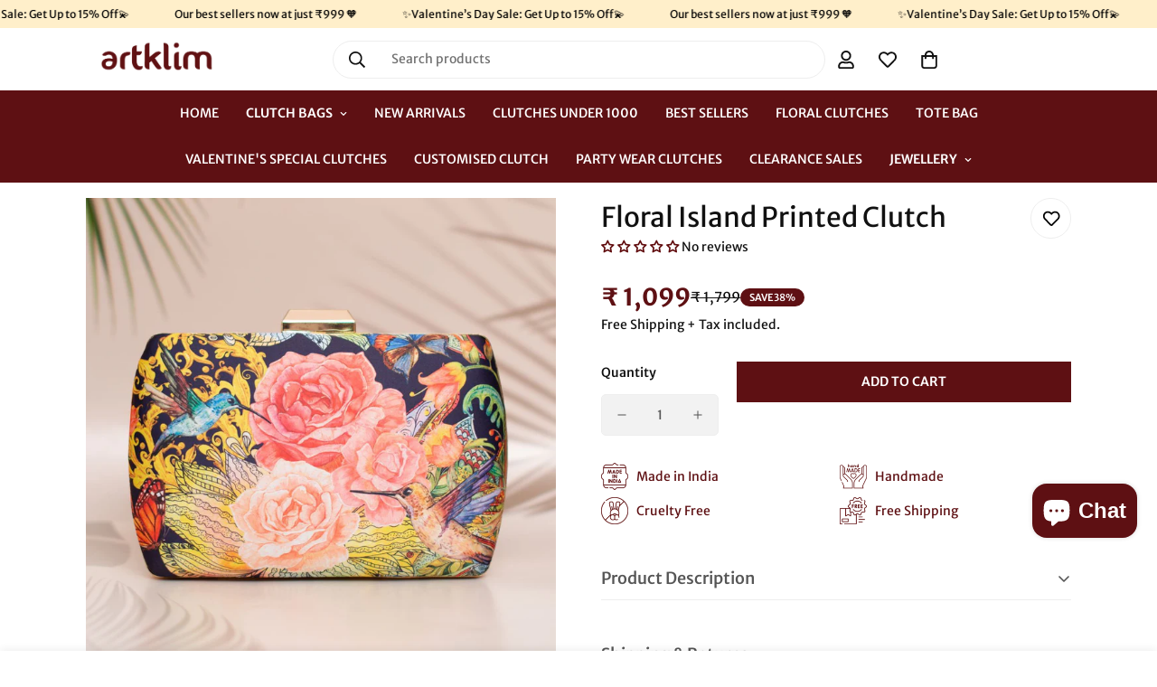

--- FILE ---
content_type: text/html; charset=utf-8
request_url: https://artklim.com/products/floral-island-printed-clutch
body_size: 63110
content:

<!doctype html>
<html
  class="no-js "
  lang="en"
  data-template="product"
  
>
  <head>
<script src='https://d24sh1msnqkirc.cloudfront.net/shopflo.bundle.js' async></script>

	<!-- Added by AVADA SEO Suite -->
	

	<!-- /Added by AVADA SEO Suite -->
    <meta charset="utf-8">
    <meta http-equiv="X-UA-Compatible" content="IE=edge">
    <meta name="viewport" content="width=device-width, initial-scale=1, maximum-scale=1.0, user-scalable=0">
    <meta name="theme-color" content="">

    <!-- Gokwik theme code start -->
    <link rel="dns-prefetch" href="https://pdp.gokwik.co/">
    <link rel="dns-prefetch" href="https://api.gokwik.co">
      

<script>

window.merchantInfo  = {
        mid: "19g6ilfkwzyvw",
        environment: "production",
        type: "merchantInfo",
  		storeId: "4218880111",
  		fbpixel: "763173864131681",
      }
var productFormSelector = '';
var cart = {"note":null,"attributes":{},"original_total_price":0,"total_price":0,"total_discount":0,"total_weight":0.0,"item_count":0,"items":[],"requires_shipping":false,"currency":"INR","items_subtotal_price":0,"cart_level_discount_applications":[],"checkout_charge_amount":0}
var templateName = 'product'
</script>

<script src="https://pdp.gokwik.co/merchant-integration/build/merchant.integration.js?v4"></script>
<script src="http://ajax.googleapis.com/ajax/libs/jquery/1.9.1/jquery.min.js"></script>
<script>
  window.addEventListener('gokwikLoaded', e => {

   $('.gokwik-checkout button').prop('disabled', false);
              $('.gokwik-checkout button').removeClass('disabled');
         $('#gokwik-buy-now').prop('disabled', false);
              $('#gokwik-buy-now').removeClass('disabled');

  const targetElement = document.querySelector("body");
  function debounce(func, delay) {
    let timeoutId;
    return function () {
      const context = this;
      const args = arguments;
      clearTimeout(timeoutId);
      timeoutId = setTimeout(function () {
        func.apply(context, args);
      }, delay);
    };
  }
  const observer = new MutationObserver(() => {
 const homeSelector = document.querySelector('.quick-buy-modal #gokwik-buy-now');
    if(homeSelector){
    homeSelector.classList.remove("disabled");
    homeSelector.removeAttribute("disabled");
    }
    debouncedMyTimer();
  });
  const debouncedMyTimer = debounce(() => {
    observer.disconnect();
    enableGokwikCart();
    observer.observe(targetElement, { childList: true, subtree: true });
  }, 700);
  function enableGokwikCart() {
      $('.gokwik-checkout button').prop('disabled', false);
              $('.gokwik-checkout button').removeClass('disabled');

  }
  const config = { childList: true, subtree: true };
  observer.observe(targetElement, config);
});
</script>

<style>

.gokwik-checkout {
  width: 100%;
  display: flex;
  justify-content: center;
  flex-direction: column;
  align-items: end;
  margin-bottom: 10px;
}
.gokwik-checkout button {
  max-width:100%;
  width: 100%;
  border: none;
  display: flex;
  justify-content: center;
  align-items: center;
  background: #5e1013;
  position: relative;
  margin: 0;
cursor: pointer;
  padding: 5px 10px;
  height:45px;
}
#gokwik-buy-now.disabled, .gokwik-disabled{
  opacity:0.5;
  cursor: not-allowed;
  }
  .gokwik-checkout button:focus {
  outline: none;
}
.gokwik-checkout button > span {
  display: flex;
}
.gokwik-checkout button > span.btn-text {
  display: flex;
  flex-direction: column;
  color: #fcfcfc;
  align-items: flex-start;
}
.gokwik-checkout button > span.btn-text > span:last-child {
	padding-top: 2px;
    font-size: 10px;
    line-height: 10px;
    text-transform: initial;
}
.gokwik-checkout button > span.btn-text > span:first-child {
   font-size: 13px;
}
.gokwik-checkout button > span.pay-opt-icon img:first-child {
  margin-right: 10px;
  margin-left: 10px;
}
/*   Additional */
.gokwik-checkout button.disabled{
  opacity:0.5;
  cursor: not-allowed;
  }
.gokwik-checkout button.disabled .addloadr#btn-loader{
   display: flex!important;
}
  #gokwik-buy-now.disabled .addloadr#btn-loader{
   display: flex!important;
}
    #gokwik-buy-now:disabled{
   cursor: not-allowed;
}





 

  

 #gokwik-buy-now {
   background: #5e1013;
   width: 100%;
   color: #ffffff;
   cursor: pointer;
   line-height: 1;
   border: none;
   padding: 15px 10px;
    font-size: 13px;
    margin-top: 10px;
    position: relative;
    text-transform: uppercase;
    letter-spacing: 2px;

 }

  

/* Loader CSS */
  #btn-loader{
    display: none;
    position: absolute;
    top: 0;
    bottom: 0;
    left: 0;
    right: 0;
    justify-content: center;
    align-items: center;
    background:#5e1013;
    border-radius:10px;
    
  } 

.cir-loader,
.cir-loader:after {
  border-radius: 50%;
  width: 35px;
  height: 35px;
}
.cir-loader {
  margin: 6px auto;
  font-size: 10px;
  position: relative;
  text-indent: -9999em;
  border-top: 0.5em solid rgba(255, 255, 255, 0.2);
  border-right: 0.5em solid rgba(255, 255, 255, 0.2);
  border-bottom: 0.5em solid rgba(255, 255, 255, 0.2);
  border-left: 0.5em solid #ffffff;
  -webkit-transform: translateZ(0);
  -ms-transform: translateZ(0);
  transform: translateZ(0);
  -webkit-animation: load8 1.1s infinite linear;
  animation: load8 1.1s infinite linear;
}
@-webkit-keyframes load8 {
  0% {
    -webkit-transform: rotate(0deg);
    transform: rotate(0deg);
  }
  100% {
    -webkit-transform: rotate(360deg);
    transform: rotate(360deg);
  }
}
@keyframes load8 {
  0% {
    -webkit-transform: rotate(0deg);
    transform: rotate(0deg);
  }
  100% {
    -webkit-transform: rotate(360deg);
    transform: rotate(360deg);
  }
}
</style> 


    <!-- Gokwik theme code End --><link rel="canonical" href="https://artklim.com/products/floral-island-printed-clutch">
<link href="//artklim.com/cdn/shop/t/33/assets/grid.css?v=20886961665468048011719567752" rel="stylesheet" type="text/css" media="all" />
<link href="//artklim.com/cdn/shop/t/33/assets/base.css?v=98143171678952848951719568202" rel="stylesheet" type="text/css" media="all" />
<link href="//artklim.com/cdn/shop/t/33/assets/modules.css?v=163896756263041597361719567753" rel="stylesheet" type="text/css" media="all" />
<link href="//artklim.com/cdn/shop/t/33/assets/vendor.css?v=78734522753772538311719567752" rel="stylesheet" type="text/css" media="all" />


<link rel="preconnect" href="https://cdn.shopify.com" crossorigin>
<link href="//artklim.com/cdn/shop/t/33/assets/vendor.min.js?v=86086154703178899121719567753" as="script" rel="preload">

<link rel="icon" type="image/png" href="//artklim.com/cdn/shop/files/cropped-favicon.png?crop=center&height=32&v=1651818065&width=32"><title class="product">Floral Island Printed Clutch</title><meta name="description" content="Material Metal Frame with Plastic Hard Case with Fabric Over it. Outer: Premium Satin Digital Print Fabric Inner: Raw Silk..."><meta property="og:site_name" content="Artklim">
<meta property="og:url" content="https://artklim.com/products/floral-island-printed-clutch">
<meta property="og:title" content="Floral Island Printed Clutch">
<meta property="og:type" content="product">
<meta property="og:description" content="Material Metal Frame with Plastic Hard Case with Fabric Over it. Outer: Premium Satin Digital Print Fabric Inner: Raw Silk..."><meta property="og:image" content="http://artklim.com/cdn/shop/files/DSC_4660.jpg?v=1751350457">
<meta property="og:image:secure_url" content="https://artklim.com/cdn/shop/files/DSC_4660.jpg?v=1751350457">
<meta property="og:image:width" content="1000">
<meta property="og:image:height" content="1000"><meta property="og:price:amount" content="1,099">
<meta property="og:price:currency" content="INR"><meta name="twitter:card" content="summary_large_image">
<meta name="twitter:title" content="Floral Island Printed Clutch">
<meta name="twitter:description" content="Material Metal Frame with Plastic Hard Case with Fabric Over it. Outer: Premium Satin Digital Print Fabric Inner: Raw Silk...">

<style>
  @font-face {  font-family: M-Heading-Font;  font-weight:300;  src: url(https://cdn.shopify.com/s/files/1/0784/6438/5327/files/MwsLight.ttf?v=1712337449);  font-display: swap;}@font-face {  font-family: M-Heading-Font;  font-weight:400;  src: url(https://cdn.shopify.com/s/files/1/0784/6438/5327/files/MwsRegular.ttf?v=1712337449);  font-display: swap;}@font-face {  font-family: M-Heading-Font;  font-weight:500;  src: url(https://cdn.shopify.com/s/files/1/0784/6438/5327/files/MwsMedium.ttf?v=1712337449);  font-display: swap;}@font-face {  font-family: M-Heading-Font;  font-weight:600;  src: url(https://cdn.shopify.com/s/files/1/0784/6438/5327/files/MwsSemiBold.ttf?v=1712337449);  font-display: swap;}@font-face {  font-family: M-Heading-Font;  font-weight:700;  src: url(https://cdn.shopify.com/s/files/1/0784/6438/5327/files/MwsBold.ttf?v=1712337450);  font-display: swap;}@font-face {  font-family: M-Heading-Font;  font-weight:800;  src: url(https://cdn.shopify.com/s/files/1/0784/6438/5327/files/MwsExtraBold.ttf?v=1712337449);  font-display: swap;}:root {  --font-stack-header: 'M-Heading-Font';  --font-weight-header: 400;}@font-face {  font-family: M-Body-Font;  font-weight:300;  src: url(https://cdn.shopify.com/s/files/1/0784/6438/5327/files/MwsLight.ttf?v=1712337449);  font-display: swap;}@font-face {  font-family: M-Body-Font;  font-weight:400;  src: url(https://cdn.shopify.com/s/files/1/0784/6438/5327/files/MwsRegular.ttf?v=1712337449);  font-display: swap;}@font-face {  font-family: M-Body-Font;  font-weight:500;  src: url(https://cdn.shopify.com/s/files/1/0784/6438/5327/files/MwsMedium.ttf?v=1712337449);  font-display: swap;}@font-face {  font-family: M-Body-Font;  font-weight:600;  src: url(https://cdn.shopify.com/s/files/1/0784/6438/5327/files/MwsSemiBold.ttf?v=1712337449);  font-display: swap;}@font-face {  font-family: M-Body-Font;  font-weight:700;  src: url(https://cdn.shopify.com/s/files/1/0784/6438/5327/files/MwsBold.ttf?v=1712337450);  font-display: swap;}@font-face {  font-family: M-Body-Font;  font-weight:800;  src: url(https://cdn.shopify.com/s/files/1/0784/6438/5327/files/MwsExtraBold.ttf?v=1712337449);  font-display: swap;}:root {  --font-stack-body: 'M-Body-Font';  --font-weight-body: 400;;}
</style>
<style>
  html {
    font-size: calc(var(--font-base-size, 16) * 1px);
    -webkit-font-smoothing: antialiased;
    height: 100%;
    scroll-behavior: smooth;
  }
  body {
    margin: 0;
    font-family: var(--font-stack-body);
    font-weight: var(--font-weight-body);
    font-style: var(--font-style-body);
    color: rgb(var(--color-foreground));
    font-size: calc(var(--font-base-size, 16) * 1px);
    line-height: calc(var(--base-line-height) * 1px);
    background-color: rgb(var(--color-background));
    position: relative;
    min-height: 100%;
  }

  body,
  html {
    overflow-x: hidden;
  }

  html.prevent-scroll,
  html.prevent-scroll body {
    height: auto;
    overflow: hidden;
  }

  html.prevent-scroll {
    padding-right: var(--m-scrollbar-width);
  }

  h1,
  h2,
  h3,
  h4,
  h5,
  h6 {
    font-family: var(--font-stack-header);
    font-weight: var(--font-weight-header);
    font-style: var(--font-style-header);
    color: rgb(var(--color-heading));
    line-height: normal;
    letter-spacing: var(--heading-letter-spacing);
  }
  h1,
  .h1 {
    font-size: calc(((var(--font-h1-mobile)) / (var(--font-base-size))) * 1rem);
    line-height: 1.278;
  }

  h2,
  .h2 {
    font-size: calc(((var(--font-h2-mobile)) / (var(--font-base-size))) * 1rem);
    line-height: 1.267;
  }

  h3,
  .h3 {
    font-size: calc(((var(--font-h3-mobile)) / (var(--font-base-size))) * 1rem);
    line-height: 1.36;
  }

  h4,
  .h4 {
    font-size: calc(((var(--font-h4-mobile)) / (var(--font-base-size))) * 1rem);
    line-height: 1.4;
  }

  h5,
  .h5 {
    font-size: calc(((var(--font-h5-mobile)) / (var(--font-base-size))) * 1rem);
    line-height: 1.5;
  }

  h6,
  .h6 {
    font-size: calc(((var(--font-h6-mobile)) / (var(--font-base-size))) * 1rem);
    line-height: 1.5;
  }

  @media only screen and (min-width: 768px) {
    .h1,
    h1 {
      font-size: calc(((var(--font-h1-tablet)) / (var(--font-base-size))) * 1rem);
      line-height: 1.238;
    }
    .h2,
    h2 {
      font-size: calc(((var(--font-h2-tablet)) / (var(--font-base-size))) * 1rem);
      line-height: 1.235;
    }
    h3,
    .h3 {
      font-size: calc(((var(--font-h3-tablet)) / (var(--font-base-size))) * 1rem);
      line-height: 1.36;
    }
    h4,
    .h4 {
      font-size: calc(((var(--font-h4-tablet)) / (var(--font-base-size))) * 1rem);
      line-height: 1.4;
    }
  }

  @media only screen and (min-width: 1280px) {
    .h1,
    h1 {
      font-size: calc(((var(--font-h1-desktop)) / (var(--font-base-size))) * 1rem);
      line-height: 1.167;
    }
    .h2,
    h2 {
      font-size: calc(((var(--font-h2-desktop)) / (var(--font-base-size))) * 1rem);
      line-height: 1.238;
    }
    h3,
    .h3 {
      font-size: calc(((var(--font-h3-desktop)) / (var(--font-base-size))) * 1rem);
      line-height: 1.278;
    }
    h4,
    .h4 {
      font-size: calc(((var(--font-h4-desktop)) / (var(--font-base-size))) * 1rem);
      line-height: 1.333;
    }
    h5,
    .h5 {
      font-size: calc(((var(--font-h5-desktop)) / (var(--font-base-size))) * 1rem);
    }
    h6,
    .h6 {
      font-size: calc(((var(--font-h6-desktop)) / (var(--font-base-size))) * 1rem);
    }
  }
  [style*='--aspect-ratio'] {
    position: relative;
    overflow: hidden;
  }
  [style*='--aspect-ratio']:before {
    display: block;
    width: 100%;
    content: '';
    height: 0px;
  }
  [style*='--aspect-ratio'] > *:first-child {
    top: 0;
    left: 0;
    right: 0;
    position: absolute !important;
    object-fit: cover;
    width: 100%;
    height: 100%;
  }
  [style*='--aspect-ratio']:before {
    padding-top: calc(100% / (0.0001 + var(--aspect-ratio, 16/9)));
  }
  @media (max-width: 767px) {
    [style*='--aspect-ratio']:before {
      padding-top: calc(100% / (0.0001 + var(--aspect-ratio-mobile, var(--aspect-ratio, 16/9))));
    }
  }
  .swiper-wrapper {
    display: flex;
  }
  .swiper-container:not(.swiper-container-initialized) .swiper-slide {
    width: calc(100% / var(--items, 1));
    flex: 0 0 auto;
  }
  @media (max-width: 1023px) {
    .swiper-container:not(.swiper-container-initialized) .swiper-slide {
      min-width: 40vw;
      flex: 0 0 auto;
    }
  }
  @media (max-width: 767px) {
    .swiper-container:not(.swiper-container-initialized) .swiper-slide {
      min-width: 66vw;
      flex: 0 0 auto;
    }
  }
</style>

    

    <link href="//artklim.com/cdn/shop/t/33/assets/grid.css?v=20886961665468048011719567752" rel="stylesheet" type="text/css" media="all" />
    <link href="//artklim.com/cdn/shop/t/33/assets/base.css?v=98143171678952848951719568202" rel="stylesheet" type="text/css" media="all" />
    <link href="//artklim.com/cdn/shop/t/33/assets/modules.css?v=163896756263041597361719567753" rel="stylesheet" type="text/css" media="all" />

    
<style data-shopify>
:root,.m-color-default {
   		--color-background: 255,255,255;
      --color-background-secondary: 245,245,245;
   		
  		--gradient-background: #ffffff;
   		
   		--color-foreground: 17,17,17;
   		--color-foreground-secondary: 17,17,17;
  	--color-heading: 86,86,86;
   		--color-button: 94,16,19;
   		--color-button-text: 255,255,255;
   		--color-outline-button: 94,16,19;
  	--color-button-hover: 94, 16, 19;
  	--color-button-text-hover: 255, 255, 255;
   		--color-border: 238,238,238;
   		--color-price-sale: 94,16,19;
   		--color-price-regular: 0,0,0;
   		--color-form-field: 242,242,242;
   		--color-form-field-text: 86,86,86;
   		--color-tooltip: 86,86,86;
   		--color-tooltip-text: 255,255,255;
   	}
   
.m-color-dark {
   		--color-background: 94,16,19;
      --color-background-secondary: 245,245,245;
   		
  		--gradient-background: #5e1013;
   		
   		--color-foreground: 255,255,255;
   		--color-foreground-secondary: 201,201,201;
  	--color-heading: 255,255,255;
   		--color-button: 255,255,255;
   		--color-button-text: 34,34,34;
   		--color-outline-button: 255,255,255;
  	--color-button-hover: 255, 255, 255;
  	--color-button-text-hover: 34, 34, 34;
   		--color-border: 75,75,75;
   		--color-price-sale: 232,78,78;
   		--color-price-regular: 255,255,255;
   		--color-form-field: 255,255,255;
   		--color-form-field-text: 34,34,34;
   		--color-tooltip: 255,255,255;
   		--color-tooltip-text: 34,34,34;
   	}
   
.m-color-footer {
   		--color-background: 255,247,234;
      --color-background-secondary: 255,247,234;
   		
  		--gradient-background: #fff7ea;
   		
   		--color-foreground: 0,0,0;
   		--color-foreground-secondary: 102,102,102;
  	--color-heading: 34,34,34;
   		--color-button: 34,34,34;
   		--color-button-text: 255,255,255;
   		--color-outline-button: 34,34,34;
  	--color-button-hover: 34, 34, 34;
  	--color-button-text-hover: 255, 255, 255;
   		--color-border: 222,222,222;
   		--color-price-sale: 232,78,78;
   		--color-price-regular: 0,0,0;
   		--color-form-field: 255,255,255;
   		--color-form-field-text: 0,0,0;
   		--color-tooltip: 34,34,34;
   		--color-tooltip-text: 255,255,255;
   	}
   
.m-color-badge-hot {
   		--color-background: 94,16,19;
      --color-background-secondary: 245,245,245;
   		
  		--gradient-background: #5e1013;
   		
   		--color-foreground: 255,255,255;
   		--color-foreground-secondary: 255,255,255;
  	--color-heading: 255,255,255;
   		--color-button: 255,255,255;
   		--color-button-text: 34,34,34;
   		--color-outline-button: 255,255,255;
  	--color-button-hover: 255, 255, 255;
  	--color-button-text-hover: 34, 34, 34;
   		--color-border: 222,222,222;
   		--color-price-sale: 255,255,255;
   		--color-price-regular: 255,255,255;
   		--color-form-field: 255,255,255;
   		--color-form-field-text: 0,0,0;
   		--color-tooltip: 255,255,255;
   		--color-tooltip-text: 34,34,34;
   	}
   
.m-color-badge-new {
   		--color-background: 94,16,19;
      --color-background-secondary: 245,245,245;
   		
  		--gradient-background: #5e1013;
   		
   		--color-foreground: 255,255,255;
   		--color-foreground-secondary: 255,255,255;
  	--color-heading: 255,255,255;
   		--color-button: 255,255,255;
   		--color-button-text: 34,34,34;
   		--color-outline-button: 255,255,255;
  	--color-button-hover: 255, 255, 255;
  	--color-button-text-hover: 34, 34, 34;
   		--color-border: 222,222,222;
   		--color-price-sale: 255,255,255;
   		--color-price-regular: 255,255,255;
   		--color-form-field: 255,255,255;
   		--color-form-field-text: 0,0,0;
   		--color-tooltip: 255,255,255;
   		--color-tooltip-text: 34,34,34;
   	}
   
.m-color-badge-sale {
   		--color-background: 94,16,19;
      --color-background-secondary: 245,245,245;
   		
  		--gradient-background: #5e1013;
   		
   		--color-foreground: 255,255,255;
   		--color-foreground-secondary: 255,255,255;
  	--color-heading: 255,255,255;
   		--color-button: 255,255,255;
   		--color-button-text: 34,34,34;
   		--color-outline-button: 255,255,255;
  	--color-button-hover: 255, 255, 255;
  	--color-button-text-hover: 34, 34, 34;
   		--color-border: 222,222,222;
   		--color-price-sale: 255,255,255;
   		--color-price-regular: 255,255,255;
   		--color-form-field: 255,255,255;
   		--color-form-field-text: 0,0,0;
   		--color-tooltip: 255,255,255;
   		--color-tooltip-text: 34,34,34;
   	}
   
.m-color-scheme-45842c86-b42e-4ca5-93e7-bd70b3e95695 {
   		--color-background: 244,238,232;
      --color-background-secondary: 245,245,245;
   		
  		--gradient-background: #f4eee8;
   		
   		--color-foreground: 34,34,34;
   		--color-foreground-secondary: 102,102,102;
  	--color-heading: 34,34,34;
   		--color-button: 0,0,0;
   		--color-button-text: 255,255,255;
   		--color-outline-button: 0,0,0;
  	--color-button-hover: 34, 34, 34;
  	--color-button-text-hover: 255, 255, 255;
   		--color-border: 238,238,238;
   		--color-price-sale: 232,78,78;
   		--color-price-regular: 0,0,0;
   		--color-form-field: 242,242,242;
   		--color-form-field-text: 0,0,0;
   		--color-tooltip: 34,34,34;
   		--color-tooltip-text: 255,255,255;
   	}
   
.m-color-scheme-b788e1ba-9986-4618-b0bf-e516355b7183 {
   		--color-background: 255,239,202;
      --color-background-secondary: 245,245,245;
   		
  		--gradient-background: #ffefca;
   		
   		--color-foreground: 0,0,0;
   		--color-foreground-secondary: 102,102,102;
  	--color-heading: 0,0,0;
   		--color-button: 0,0,0;
   		--color-button-text: 255,255,255;
   		--color-outline-button: 0,0,0;
  	--color-button-hover: 34, 34, 34;
  	--color-button-text-hover: 255, 255, 255;
   		--color-border: 238,238,238;
   		--color-price-sale: 232,78,78;
   		--color-price-regular: 0,0,0;
   		--color-form-field: 242,242,242;
   		--color-form-field-text: 0,0,0;
   		--color-tooltip: 34,34,34;
   		--color-tooltip-text: 255,255,255;
   	}
   
   .m-color-default, .m-color-dark, .m-color-footer, .m-color-badge-hot, .m-color-badge-new, .m-color-badge-sale, .m-color-scheme-45842c86-b42e-4ca5-93e7-bd70b3e95695, .m-color-scheme-b788e1ba-9986-4618-b0bf-e516355b7183 {
   	color: rgb(var(--color-foreground));
   	background-color: rgb(var(--color-background));
   }:root {      /* ANIMATIONS */   	--m-duration-short: .1s;      --m-duration-default: .25s;      --m-duration-long: .5s;      --m-duration-image: .65s;      --m-duration-animate: 1s;      --m-animation-duration: 600ms;      --m-animation-fade-in-up: m-fade-in-up var(--m-animation-duration) cubic-bezier(0, 0, 0.3, 1) forwards;      --m-animation-fade-in-left: m-fade-in-left var(--m-animation-duration) cubic-bezier(0, 0, 0.3, 1) forwards;      --m-animation-fade-in-right: m-fade-in-right var(--m-animation-duration) cubic-bezier(0, 0, 0.3, 1) forwards;      --m-animation-fade-in-left-rtl: m-fade-in-left-rtl var(--m-animation-duration) cubic-bezier(0, 0, 0.3, 1) forwards;      --m-animation-fade-in-right-rtl: m-fade-in-right-rtl var(--m-animation-duration) cubic-bezier(0, 0, 0.3, 1) forwards;      --m-animation-fade-in: m-fade-in calc(var(--m-animation-duration) * 2) cubic-bezier(0, 0, 0.3, 1);      --m-animation-zoom-fade: m-zoom-fade var(--m-animation-duration) ease forwards;   	/* BODY */   	--base-line-height: 26;  /* INPUTS */  --inputs-border-width: 1px;   	--inputs-radius: 5px;   	/* BUTTON */   	--btn-letter-spacing: 0px;   	--btn-border-radius: 0px;   	--btn-border-width: 1px;   	--btn-line-height: 23px;   	   	--btn-text-transform: uppercase;   	   	/* COUNT BUBBLE */   	--color-cart-wishlist-count: #ffffff;   	--bg-cart-wishlist-count: #da3f3f;   	/* OVERLAY */   	--color-image-overlay: #000000;   	--opacity-image-overlay: 0.2;   	/* Notification */   	--color-success: 58,135,53;   	--color-warning: 210,134,26;     --color-error: 218, 63, 63;     --color-error-bg: #fbeaea;     --color-warning-bg: #faecd7;     --color-success-bg: #d1eccf;   	/* CUSTOM COLOR */   	--text-black: 0,0,0;   	--text-white: 255,255,255;   	--bg-black: 0,0,0;   	--bg-white: 255,255,255;   	--rounded-full: 9999px;   	--bg-card-placeholder: rgba(243,243,243,1);   	--arrow-select-box: url(//artklim.com/cdn/shop/t/33/assets/ar-down.svg?v=92728264558441377851719567753);   	/* FONT SIZES */   	--font-base-size: 14;   	--font-btn-size: 14px;   	--font-btn-weight: 600;   	--font-h1-desktop: 36;   	--font-h1-tablet: 25;   	--font-h1-mobile: 21;   	--font-h2-desktop: 32;   	--font-h2-tablet: 25;   	--font-h2-mobile: 22;   	--font-h3-desktop: 28;   	--font-h3-tablet: 22;   	--font-h3-mobile: 19;   	--font-h4-desktop: 22;   	--font-h4-tablet: 17;   	--font-h4-mobile: 17;   	--font-h5-desktop: 15;   	--font-h5-mobile: 14;   	--font-h6-desktop: 14;   	--font-h6-mobile: 14;   	--heading-letter-spacing: 0px;  --arrow-down-url: url(//artklim.com/cdn/shop/t/33/assets/arrow-down.svg?v=157552497485556416461719567752);  --arrow-down-white-url: url(//artklim.com/cdn/shop/t/33/assets/arrow-down-white.svg?v=70535736727834135531719567753);  --product-title-line-clamp: 2;   	--spacing-sections-desktop: 30px;      --spacing-sections-laptop: 24px;      --spacing-sections-tablet: 18px;      --spacing-sections-mobile: 20px;   	/* LAYOUT */   	--container-width: 1280px;  --fluid-container-width: 1620px;  --fluid-container-offset: 95px;   }
</style><link rel="stylesheet" href="//artklim.com/cdn/shop/t/33/assets/search.css?v=117949639457187460371719567752" media="print" onload="this.media='all'">
<link rel="stylesheet" href="//artklim.com/cdn/shop/t/33/assets/cart.css?v=64297444573281373451719567752" media="print" onload="this.media='all'">

<noscript><link href="//artklim.com/cdn/shop/t/33/assets/search.css?v=117949639457187460371719567752" rel="stylesheet" type="text/css" media="all" /></noscript>
<noscript><link href="//artklim.com/cdn/shop/t/33/assets/cart.css?v=64297444573281373451719567752" rel="stylesheet" type="text/css" media="all" /></noscript><link href="//artklim.com/cdn/shop/t/33/assets/vendor.css?v=78734522753772538311719567752" rel="stylesheet" type="text/css" media="all" /><link rel="stylesheet" href="//artklim.com/cdn/shop/t/33/assets/custom-style.css?v=79453520516082592151719568287" media="print" onload="this.media='all'">
<link rel="stylesheet" href="//artklim.com/cdn/shop/t/33/assets/custom.css?v=90199224776316160861720092039" media="print" onload="this.media='all'">
<noscript><link href="//artklim.com/cdn/shop/t/33/assets/custom-style.css?v=79453520516082592151719568287" rel="stylesheet" type="text/css" media="all" /></noscript>
<noscript><link href="//artklim.com/cdn/shop/t/33/assets/custom.css?v=90199224776316160861720092039" rel="stylesheet" type="text/css" media="all" /></noscript><style data-shopify>.m-section-promotion .m-icon-box__heading,.m-custom-promotion-1 .m-icon-box__heading {  font-family: "M-Body-Font";  font-size: 20px;  font-weight: 500;}.m-header__desktop .m-header__menu .m-menu__item--parent .m-menu__link--main {  font-size: 14px;  font-weight: 600;}.m-content-box__subheading,.m-hero__subtitle {  letter-spacing: 1px;  font-size: 14px;}.m-article-card .m-article-card__tags {  font-size: 11px;  text-transform: uppercase;  font-weight: 500;  color: #af593c;  padding: 2px 5px;  background-color: #ffeae3;  display: inline-block;  margin-bottom: 10px;}.m-footer .m-footer--block-menu .m-footer--block-title {  font-family: "M-Body-Font";  font-size: 14px;  font-weight: 600;  text-transform: uppercase;}.m-footer .m-footer--block-newsletter .m-footer--block-title {  font-family: "M-Body-Font";  font-size: 14px;  font-weight: 600;  text-transform: uppercase;}.m-footer .m-footer--block-newsletter{padding-bottom:20px;}@media (min-width: 1535px) {  .m-custom-slideshow .m-slide__content .m-slide__title {    font-size: 80px;    line-height: 100px;    margin-bottom: 30px;  }}
</style>


<script src="//artklim.com/cdn/shop/t/33/assets/product-list.js?v=102537563361158566361719567753" defer="defer"></script>


    <script src="//artklim.com/cdn/shop/t/33/assets/vendor.min.js?v=86086154703178899121719567753" defer="defer"></script>
    <script src="//artklim.com/cdn/shop/t/33/assets/theme-global.js?v=138980889064457562921721713129" defer="defer"></script><script>window.performance && window.performance.mark && window.performance.mark('shopify.content_for_header.start');</script><meta name="google-site-verification" content="wlJBvKrKdSHnrH9fJKGVnKAWJyLU9_xqg1YRKThB9YU">
<meta id="shopify-digital-wallet" name="shopify-digital-wallet" content="/4218880111/digital_wallets/dialog">
<link rel="alternate" type="application/json+oembed" href="https://artklim.com/products/floral-island-printed-clutch.oembed">
<script async="async" src="/checkouts/internal/preloads.js?locale=en-IN"></script>
<script id="shopify-features" type="application/json">{"accessToken":"2e2e2f26aaa851b59f428b2c4f71d42a","betas":["rich-media-storefront-analytics"],"domain":"artklim.com","predictiveSearch":true,"shopId":4218880111,"locale":"en"}</script>
<script>var Shopify = Shopify || {};
Shopify.shop = "artklim.myshopify.com";
Shopify.locale = "en";
Shopify.currency = {"active":"INR","rate":"1.0"};
Shopify.country = "IN";
Shopify.theme = {"name":"minimog-5-0-1","id":169771204882,"schema_name":"Minimog - OS 2.0","schema_version":"5.0.1","theme_store_id":null,"role":"main"};
Shopify.theme.handle = "null";
Shopify.theme.style = {"id":null,"handle":null};
Shopify.cdnHost = "artklim.com/cdn";
Shopify.routes = Shopify.routes || {};
Shopify.routes.root = "/";</script>
<script type="module">!function(o){(o.Shopify=o.Shopify||{}).modules=!0}(window);</script>
<script>!function(o){function n(){var o=[];function n(){o.push(Array.prototype.slice.apply(arguments))}return n.q=o,n}var t=o.Shopify=o.Shopify||{};t.loadFeatures=n(),t.autoloadFeatures=n()}(window);</script>
<script id="shop-js-analytics" type="application/json">{"pageType":"product"}</script>
<script defer="defer" async type="module" src="//artklim.com/cdn/shopifycloud/shop-js/modules/v2/client.init-shop-cart-sync_BN7fPSNr.en.esm.js"></script>
<script defer="defer" async type="module" src="//artklim.com/cdn/shopifycloud/shop-js/modules/v2/chunk.common_Cbph3Kss.esm.js"></script>
<script defer="defer" async type="module" src="//artklim.com/cdn/shopifycloud/shop-js/modules/v2/chunk.modal_DKumMAJ1.esm.js"></script>
<script type="module">
  await import("//artklim.com/cdn/shopifycloud/shop-js/modules/v2/client.init-shop-cart-sync_BN7fPSNr.en.esm.js");
await import("//artklim.com/cdn/shopifycloud/shop-js/modules/v2/chunk.common_Cbph3Kss.esm.js");
await import("//artklim.com/cdn/shopifycloud/shop-js/modules/v2/chunk.modal_DKumMAJ1.esm.js");

  window.Shopify.SignInWithShop?.initShopCartSync?.({"fedCMEnabled":true,"windoidEnabled":true});

</script>
<script>(function() {
  var isLoaded = false;
  function asyncLoad() {
    if (isLoaded) return;
    isLoaded = true;
    var urls = ["https:\/\/intg.snapchat.com\/shopify\/shopify-scevent-init.js?id=1f128ae5-e371-4921-ab62-0318121e3e1c\u0026shop=artklim.myshopify.com"];
    for (var i = 0; i < urls.length; i++) {
      var s = document.createElement('script');
      s.type = 'text/javascript';
      s.async = true;
      s.src = urls[i];
      var x = document.getElementsByTagName('script')[0];
      x.parentNode.insertBefore(s, x);
    }
  };
  if(window.attachEvent) {
    window.attachEvent('onload', asyncLoad);
  } else {
    window.addEventListener('load', asyncLoad, false);
  }
})();</script>
<script id="__st">var __st={"a":4218880111,"offset":19800,"reqid":"093819bc-f531-40c6-b251-ea4775079119-1769899169","pageurl":"artklim.com\/products\/floral-island-printed-clutch","u":"691537c266f8","p":"product","rtyp":"product","rid":6978664661103};</script>
<script>window.ShopifyPaypalV4VisibilityTracking = true;</script>
<script id="captcha-bootstrap">!function(){'use strict';const t='contact',e='account',n='new_comment',o=[[t,t],['blogs',n],['comments',n],[t,'customer']],c=[[e,'customer_login'],[e,'guest_login'],[e,'recover_customer_password'],[e,'create_customer']],r=t=>t.map((([t,e])=>`form[action*='/${t}']:not([data-nocaptcha='true']) input[name='form_type'][value='${e}']`)).join(','),a=t=>()=>t?[...document.querySelectorAll(t)].map((t=>t.form)):[];function s(){const t=[...o],e=r(t);return a(e)}const i='password',u='form_key',d=['recaptcha-v3-token','g-recaptcha-response','h-captcha-response',i],f=()=>{try{return window.sessionStorage}catch{return}},m='__shopify_v',_=t=>t.elements[u];function p(t,e,n=!1){try{const o=window.sessionStorage,c=JSON.parse(o.getItem(e)),{data:r}=function(t){const{data:e,action:n}=t;return t[m]||n?{data:e,action:n}:{data:t,action:n}}(c);for(const[e,n]of Object.entries(r))t.elements[e]&&(t.elements[e].value=n);n&&o.removeItem(e)}catch(o){console.error('form repopulation failed',{error:o})}}const l='form_type',E='cptcha';function T(t){t.dataset[E]=!0}const w=window,h=w.document,L='Shopify',v='ce_forms',y='captcha';let A=!1;((t,e)=>{const n=(g='f06e6c50-85a8-45c8-87d0-21a2b65856fe',I='https://cdn.shopify.com/shopifycloud/storefront-forms-hcaptcha/ce_storefront_forms_captcha_hcaptcha.v1.5.2.iife.js',D={infoText:'Protected by hCaptcha',privacyText:'Privacy',termsText:'Terms'},(t,e,n)=>{const o=w[L][v],c=o.bindForm;if(c)return c(t,g,e,D).then(n);var r;o.q.push([[t,g,e,D],n]),r=I,A||(h.body.append(Object.assign(h.createElement('script'),{id:'captcha-provider',async:!0,src:r})),A=!0)});var g,I,D;w[L]=w[L]||{},w[L][v]=w[L][v]||{},w[L][v].q=[],w[L][y]=w[L][y]||{},w[L][y].protect=function(t,e){n(t,void 0,e),T(t)},Object.freeze(w[L][y]),function(t,e,n,w,h,L){const[v,y,A,g]=function(t,e,n){const i=e?o:[],u=t?c:[],d=[...i,...u],f=r(d),m=r(i),_=r(d.filter((([t,e])=>n.includes(e))));return[a(f),a(m),a(_),s()]}(w,h,L),I=t=>{const e=t.target;return e instanceof HTMLFormElement?e:e&&e.form},D=t=>v().includes(t);t.addEventListener('submit',(t=>{const e=I(t);if(!e)return;const n=D(e)&&!e.dataset.hcaptchaBound&&!e.dataset.recaptchaBound,o=_(e),c=g().includes(e)&&(!o||!o.value);(n||c)&&t.preventDefault(),c&&!n&&(function(t){try{if(!f())return;!function(t){const e=f();if(!e)return;const n=_(t);if(!n)return;const o=n.value;o&&e.removeItem(o)}(t);const e=Array.from(Array(32),(()=>Math.random().toString(36)[2])).join('');!function(t,e){_(t)||t.append(Object.assign(document.createElement('input'),{type:'hidden',name:u})),t.elements[u].value=e}(t,e),function(t,e){const n=f();if(!n)return;const o=[...t.querySelectorAll(`input[type='${i}']`)].map((({name:t})=>t)),c=[...d,...o],r={};for(const[a,s]of new FormData(t).entries())c.includes(a)||(r[a]=s);n.setItem(e,JSON.stringify({[m]:1,action:t.action,data:r}))}(t,e)}catch(e){console.error('failed to persist form',e)}}(e),e.submit())}));const S=(t,e)=>{t&&!t.dataset[E]&&(n(t,e.some((e=>e===t))),T(t))};for(const o of['focusin','change'])t.addEventListener(o,(t=>{const e=I(t);D(e)&&S(e,y())}));const B=e.get('form_key'),M=e.get(l),P=B&&M;t.addEventListener('DOMContentLoaded',(()=>{const t=y();if(P)for(const e of t)e.elements[l].value===M&&p(e,B);[...new Set([...A(),...v().filter((t=>'true'===t.dataset.shopifyCaptcha))])].forEach((e=>S(e,t)))}))}(h,new URLSearchParams(w.location.search),n,t,e,['guest_login'])})(!0,!0)}();</script>
<script integrity="sha256-4kQ18oKyAcykRKYeNunJcIwy7WH5gtpwJnB7kiuLZ1E=" data-source-attribution="shopify.loadfeatures" defer="defer" src="//artklim.com/cdn/shopifycloud/storefront/assets/storefront/load_feature-a0a9edcb.js" crossorigin="anonymous"></script>
<script data-source-attribution="shopify.dynamic_checkout.dynamic.init">var Shopify=Shopify||{};Shopify.PaymentButton=Shopify.PaymentButton||{isStorefrontPortableWallets:!0,init:function(){window.Shopify.PaymentButton.init=function(){};var t=document.createElement("script");t.src="https://artklim.com/cdn/shopifycloud/portable-wallets/latest/portable-wallets.en.js",t.type="module",document.head.appendChild(t)}};
</script>
<script data-source-attribution="shopify.dynamic_checkout.buyer_consent">
  function portableWalletsHideBuyerConsent(e){var t=document.getElementById("shopify-buyer-consent"),n=document.getElementById("shopify-subscription-policy-button");t&&n&&(t.classList.add("hidden"),t.setAttribute("aria-hidden","true"),n.removeEventListener("click",e))}function portableWalletsShowBuyerConsent(e){var t=document.getElementById("shopify-buyer-consent"),n=document.getElementById("shopify-subscription-policy-button");t&&n&&(t.classList.remove("hidden"),t.removeAttribute("aria-hidden"),n.addEventListener("click",e))}window.Shopify?.PaymentButton&&(window.Shopify.PaymentButton.hideBuyerConsent=portableWalletsHideBuyerConsent,window.Shopify.PaymentButton.showBuyerConsent=portableWalletsShowBuyerConsent);
</script>
<script>
  function portableWalletsCleanup(e){e&&e.src&&console.error("Failed to load portable wallets script "+e.src);var t=document.querySelectorAll("shopify-accelerated-checkout .shopify-payment-button__skeleton, shopify-accelerated-checkout-cart .wallet-cart-button__skeleton"),e=document.getElementById("shopify-buyer-consent");for(let e=0;e<t.length;e++)t[e].remove();e&&e.remove()}function portableWalletsNotLoadedAsModule(e){e instanceof ErrorEvent&&"string"==typeof e.message&&e.message.includes("import.meta")&&"string"==typeof e.filename&&e.filename.includes("portable-wallets")&&(window.removeEventListener("error",portableWalletsNotLoadedAsModule),window.Shopify.PaymentButton.failedToLoad=e,"loading"===document.readyState?document.addEventListener("DOMContentLoaded",window.Shopify.PaymentButton.init):window.Shopify.PaymentButton.init())}window.addEventListener("error",portableWalletsNotLoadedAsModule);
</script>

<script type="module" src="https://artklim.com/cdn/shopifycloud/portable-wallets/latest/portable-wallets.en.js" onError="portableWalletsCleanup(this)" crossorigin="anonymous"></script>
<script nomodule>
  document.addEventListener("DOMContentLoaded", portableWalletsCleanup);
</script>

<link id="shopify-accelerated-checkout-styles" rel="stylesheet" media="screen" href="https://artklim.com/cdn/shopifycloud/portable-wallets/latest/accelerated-checkout-backwards-compat.css" crossorigin="anonymous">
<style id="shopify-accelerated-checkout-cart">
        #shopify-buyer-consent {
  margin-top: 1em;
  display: inline-block;
  width: 100%;
}

#shopify-buyer-consent.hidden {
  display: none;
}

#shopify-subscription-policy-button {
  background: none;
  border: none;
  padding: 0;
  text-decoration: underline;
  font-size: inherit;
  cursor: pointer;
}

#shopify-subscription-policy-button::before {
  box-shadow: none;
}

      </style>

<script>window.performance && window.performance.mark && window.performance.mark('shopify.content_for_header.end');</script><script>
      document.documentElement.className = document.documentElement.className.replace('no-js', 'js');
      if (Shopify.designMode) {
        document.documentElement.classList.add('shopify-design-mode');
      }
    </script>
    <script>window.MinimogTheme = {};window.MinimogLibs = {};window.MinimogStrings = {  addToCart: "Add to cart",  soldOut: "Sold Out",  unavailable: "Unavailable",  inStock: "In Stock",  lowStock: "Low stock",  checkout: "Check out",  viewCart: "View Cart",  cartRemove: "Remove",  zipcodeValidate: "Zip code can\u0026#39;t be blank",  noShippingRate: "There are no shipping rates for your address.",  shippingRatesResult: "We found {{count}} shipping rate(s) for your address",  recommendTitle: "Recommendation for you",  shipping: "Shipping",  add: "Add",  itemAdded: "Product added to cart successfully",  requiredField: "Please fill all the required fields(*) before Add To Cart!",  hours: "hours",  mins: "mins",  outOfStock: "Out of stock",  sold: "Sold",  available: "Available",  preorder: "Pre-order",  sold_out_items_message: "The product is already sold out.",  unitPrice: "Unit price",  unitPriceSeparator: "per",  cartError: "There was an error while updating your cart. Please try again.",  quantityError: "Not enough items available. Only [quantity] left.",  selectVariant: "Please select {{ option }}",  valideDateTimeDelivery: "Please choose the current or future time."};window.MinimogThemeStyles = {  product: "https://artklim.com/cdn/shop/t/33/assets/product.css?v=39295602696750940791719567752",  productInventory: "https://artklim.com/cdn/shop/t/33/assets/component-product-inventory.css?v=110067085833500870761719567753"};window.MinimogThemeScripts = {  productModel: "https://artklim.com/cdn/shop/t/33/assets/product-model.js?v=116323143127740990381719567753",  productMedia: "https://artklim.com/cdn/shop/t/33/assets/product-media.js?v=133555649063739802421719567752",  variantsPicker: "https://artklim.com/cdn/shop/t/33/assets/variant-picker.js?v=157254683210140818361719567752",  instagram: "https://artklim.com/cdn/shop/t/33/assets/instagram.js?v=154981741194327260961719567753",  parallax: "https://artklim.com/cdn/shop/t/33/assets/simple-parallax.min.js?v=37778088828013108971719567753",  productInventory: "https://artklim.com/cdn/shop/t/33/assets/product-inventory.js?v=149064016435747096101719567753"};window.MinimogSettings = {  design_mode: false,  requestPath: "\/products\/floral-island-printed-clutch",  template: "product",  templateName: "product",productHandle: "floral-island-printed-clutch",    productId: 6978664661103,currency_code: "INR",  money_format: "₹ {{amount_no_decimals}}",  base_url: window.location.origin + Shopify.routes.root,  money_with_currency_format: "₹ {{amount_no_decimals}}","filter_color1.png":"\/\/artklim.com\/cdn\/shop\/t\/33\/assets\/filter_color1.png?v=147458027895443808701719567752","filter_color1":"Checked","filter_color3.png":"\/\/artklim.com\/cdn\/shop\/t\/33\/assets\/filter_color3.png?v=11932","filter_color3":"floral",theme: {    id: 169771204882,    name: "minimog-5-0-1",    role: "main",    version: "5.0.1",    online_store_version: "2.0",    preview_url: "https://artklim.com?preview_theme_id=169771204882",  },  shop_domain: "https:\/\/artklim.com",  shop_locale: {    published: [{"shop_locale":{"locale":"en","enabled":true,"primary":true,"published":true}}],    current: "en",    primary: "en",  },  routes: {    root: "\/",    cart: "\/cart",    product_recommendations_url: "\/recommendations\/products",    cart_add_url: '/cart/add',    cart_change_url: '/cart/change',    cart_update_url: '/cart/update',    predictive_search_url: '/search/suggest',    search_url: '/search'  },  hide_unavailable_product_options: true,  pcard_image_ratio: "1\/1",  cookie_consent_allow: "Allow cookies",  cookie_consent_message: "This website uses cookies to ensure you get the best experience on our website.",  cookie_consent_placement: "bottom",  cookie_consent_learnmore_link: "https:\/\/www.cookiesandyou.com\/",  cookie_consent_learnmore: "Learn more",  cookie_consent_theme: "black",  cookie_consent_decline: "Decline",  show_cookie_consent: false,  product_colors: "red: #FF6961,\nyellow: #FDDA76,\nblack: #000000,\nblack band: #000000,\nblue: #8DB4D2,\ngreen: #C1E1C1,\npurple: #B19CD9,\nsilver: #EEEEEF,\nwhite: #FFFFFF,\nbrown: #836953,\nlight brown: #B5651D,\ndark turquoise: #23cddc,\norange: #FFB347,\ntan: #E9D1BF,\nviolet: #B490B0,\npink: #FFD1DC,\ngrey: #E0E0E0,\nsky: #96BDC6,\npale leaf: #CCD4BF,\nlight blue: #b1c5d4,\ndark grey: #aca69f,\nbeige: #EBE6DB,\nbeige band: #EED9C4,\ndark blue: #063e66,\ncream: #FFFFCC,\nlight pink: #FBCFCD,\nmint: #bedce3,\ndark gray: #3A3B3C,\nrosy brown: #c4a287,\nlight grey:#D3D3D3,\ncopper: #B87333,\nrose gold: #ECC5C0,\nnight blue: #151B54,\ncoral: #FF7F50,\nlight purple: #C6AEC7",  use_ajax_atc: true,  discount_code_enable: false,  enable_cart_drawer: true,  pcard_show_lowest_prices: false,  date_now: "2026\/02\/01  4:09:00+0530 (IST)",  foxKitBaseUrl: "foxkit.app"};function __setSwatchesOptions() {
    try {
      MinimogSettings._colorSwatches = []
      MinimogSettings._imageSwatches = []

      MinimogSettings.product_colors
        .split(',').filter(Boolean)
        .forEach(colorSwatch => {
          const [key, value] = colorSwatch.split(':')
          MinimogSettings._colorSwatches.push({
            key: key.trim().toLowerCase(),
            value: value && value.trim() || ''
          })
        })

      Object.keys(MinimogSettings).forEach(key => {
        if (key.includes('filter_color') && !key.includes('.png')) {
          if (MinimogSettings[`${key}.png`]) {
            MinimogSettings._imageSwatches.push({
              key: MinimogSettings[key].toLowerCase(),
              value: MinimogSettings[`${key}.png`]
            })
          }
        }
      })
    } catch (e) {
      console.error('Failed to convert color/image swatch structure!', e)
    }
  }

  __setSwatchesOptions();
</script>

    
    <!-- Google Tag Manager -->
    <script>(function(w,d,s,l,i){w[l]=w[l]||[];w[l].push({'gtm.start':
    new Date().getTime(),event:'gtm.js'});var f=d.getElementsByTagName(s)[0],
    j=d.createElement(s),dl=l!='dataLayer'?'&l='+l:'';j.async=true;j.src=
    'https://www.googletagmanager.com/gtm.js?id='+i+dl;f.parentNode.insertBefore(j,f);
    })(window,document,'script','dataLayer','GTM-W7X33ZRF');</script>
    <!-- End Google Tag Manager -->
    
  <!-- BEGIN app block: shopify://apps/swatch-king/blocks/variant-swatch-king/0850b1e4-ba30-4a0d-a8f4-f9a939276d7d -->


















































  <script>
    window.vsk_data = function(){
      return {
        "block_collection_settings": {"alignment":"left","enable":true,"swatch_location":"After image","switch_on_hover":true,"preselect_variant":false,"current_template":"product"},
        "currency": "INR",
        "currency_symbol": "₹",
        "primary_locale": "en",
        "localized_string": {},
        "app_setting_styles": {"products_swatch_presentation":{"slide_left_button_svg":"","slide_right_button_svg":""},"collections_swatch_presentation":{"minified":false,"minified_products":false,"minified_template":"+{count}","slide_left_button_svg":"","minified_display_count":[3,6],"slide_right_button_svg":""}},
        "app_setting": {"display_logs":false,"default_preset":719185,"pre_hide_strategy":"hide-all-theme-selectors","swatch_url_source":"cdn","product_data_source":"storefront","data_url_source":"cdn"},
        "app_setting_config": {"app_execution_strategy":"all","collections_options_disabled":null,"default_swatch_image":"","do_not_select_an_option":{"text":"Select a {{ option_name }}","status":true,"control_add_to_cart":true,"allow_virtual_trigger":true,"make_a_selection_text":"Select a {{ option_name }}","auto_select_options_list":[]},"history_free_group_navigation":false,"notranslate":false,"products_options_disabled":null,"size_chart":{"type":"theme","labels":"size,sizes,taille,größe,tamanho,tamaño,koko,サイズ","position":"right","size_chart_app":"","size_chart_app_css":"","size_chart_app_selector":""},"session_storage_timeout_seconds":60,"enable_swatch":{"cart":{"enable_on_cart_product_grid":true,"enable_on_cart_featured_product":true},"home":{"enable_on_home_product_grid":true,"enable_on_home_featured_product":true},"pages":{"enable_on_custom_product_grid":true,"enable_on_custom_featured_product":true},"article":{"enable_on_article_product_grid":true,"enable_on_article_featured_product":true},"products":{"enable_on_main_product":true,"enable_on_product_grid":true},"collections":{"enable_on_collection_quick_view":true,"enable_on_collection_product_grid":true},"list_collections":{"enable_on_list_collection_quick_view":true,"enable_on_list_collection_product_grid":true}},"product_template":{"group_swatches":true,"variant_swatches":true},"product_batch_size":250,"use_optimized_urls":true,"enable_error_tracking":false,"enable_event_tracking":false,"preset_badge":{"order":[{"name":"sold_out","order":0},{"name":"sale","order":1},{"name":"new","order":2}],"new_badge_text":"NEW","new_badge_color":"#FFFFFF","sale_badge_text":"SALE","sale_badge_color":"#FFFFFF","new_badge_bg_color":"#121212D1","sale_badge_bg_color":"#D91C01D1","sold_out_badge_text":"SOLD OUT","sold_out_badge_color":"#FFFFFF","new_show_when_all_same":false,"sale_show_when_all_same":false,"sold_out_badge_bg_color":"#BBBBBBD1","new_product_max_duration":90,"sold_out_show_when_all_same":false,"min_price_diff_for_sale_badge":5}},
        "theme_settings_map": {"167457751314":141054,"179983155474":119333,"179983089938":512722,"153277464850":119332,"180001636626":512722,"153317638418":119332,"163872637202":119332,"169771204882":119333,"170314268946":119332},
        "theme_settings": {"141054":{"id":141054,"configurations":{"products":{"theme_type":"dawn","swatch_root":{"position":"before","selector":"form[action=\"\/cart\/add\"], variant-radios, variant-selects","groups_selector":"","section_selector":"body.template-product [data-section-type=\"product\"]","secondary_position":"","secondary_selector":"","use_section_as_root":true},"option_selectors":"select.single-option-selector, variant-radios input, variant-selects select","selectors_to_hide":[".selector-wrapper, variant-radios, variant-selects","#product-variants"],"json_data_selector":"","add_to_cart_selector":".wrapper-button input[name=\"add\"], .groups-btn input[name=\"add\"], .product-form__buttons [data-btn-addtocart]","custom_button_params":{"data":[{"value_attribute":"data-value","option_attribute":"data-name"}],"selected_selector":".gt_active"},"option_index_attributes":["data-index","data-option-position","data-object","data-product-option","data-option-index","name"],"add_to_cart_text_selector":".wrapper-button input[name=\"add\"], .groups-btn input[name=\"add\"], .product-form__buttons [data-btn-addtocart]","selectors_to_hide_override":"","add_to_cart_enabled_classes":"","add_to_cart_disabled_classes":""},"collections":{"grid_updates":[{"type":"Sold out","template":"\u003cdiv class=\"product-label\" {{display_on_sold_out}}\u003e\u003cstrong class=\"label sold-out-label\"\u003eSold Out\u003c\/strong\u003e\u003c\/div\u003e","display_position":"after","display_selector":".product-image","element_selector":".sold-out-label"},{"type":"On sale","template":"\u003cdiv class=\"product-label\" {{display_on_available}} {{display_on_sale}}\u003e\u003cstrong class=\"label sale-label\"\u003eSale\u003c\/strong\u003e\n\u003c\/div\u003e","display_position":"after","display_selector":".product-image","element_selector":".sale-label"},{"type":"price","template":" \u003cdiv class=\"price-sale sale\"\u003e\u003cspan class=\"old-price\" data-compare-price-grid=\"\" {display_on_sale}\u003e{compare_at_price_with_format}\u003c\/span\u003e\u003cspan class=\"special-price\" data-price-grid=\"\"\u003e{price_with_format} \u003c\/span\u003e\u003c\/div\u003e","display_position":"replace","display_selector":".price-box","element_selector":""}],"data_selectors":{"url":"a.product-grid-image, a.product-title","title":".inner-top .product-title:not(.product-details .product-title)","attributes":["data-product-handle:handle","id:handle"],"form_input":"[name=\"id\"]","featured_image":"picture[data-index=\"0\"], .product-grid-image\u003eimg","secondary_image":"picture[data-index=\"1\"], .hover-image\u003eimg"},"attribute_updates":[{"selector":null,"template":null,"attribute":null}],"selectors_to_hide":["ul.item-swatch, .card-swatch",".product-des .sizes-list",".product-grid-options-size"],"json_data_selector":"[sa-swatch-json]","swatch_root_selector":".product-item[data-product-id]","swatch_display_options":[{"label":"After image","position":"top","selector":".product-bottom, .card-information"},{"label":"After price","position":"after","selector":".price-box, .card-price"},{"label":"After title","position":"after","selector":"a.product-title, a.card-title"}]}},"settings":{"products":{"handleize":false,"init_deferred":false,"label_split_symbol":"-","size_chart_selector":"","persist_group_variant":true,"hide_single_value_option":"none"},"collections":{"layer_index":3,"display_label":false,"continuous_lookup":3000,"json_data_from_api":true,"label_split_symbol":"-","price_trailing_zeroes":true,"hide_single_value_option":"none"}},"custom_scripts":[],"custom_css":"@media only screen and (max-width: 580px) { [swatch-generated] .product.product-default{overflow: hidden!important;}}\r\n.product-item.sold-out:hover {\r\n    opacity: 1 !important;\r\n}\r\n\r\n.grid-item .inner-top:hover .hover {\r\n    opacity: 0 !important;\r\n}","theme_store_ids":[],"schema_theme_names":["Ella"],"pre_hide_css_code":null},"119333":{"id":119333,"configurations":{"products":{"theme_type":"dawn","swatch_root":{"position":"before","selector":".main-product__block-variant_picker, variant-picker, .product-options","groups_selector":"","section_selector":"[data-section-type=\"product-page\"],[data-section-type=\"featured-product\"],.sf-modal.sf-modal__wrapper","secondary_position":"","secondary_selector":"","use_section_as_root":true},"option_selectors":"div.product-option-item,.main-product__block-variant_picker input,.main-product__block-variant_picker select","selectors_to_hide":[".product-options, variant-picker"],"json_data_selector":"","add_to_cart_selector":"button.add-to-cart","custom_button_params":{"data":[{"value_attribute":"data-value","option_attribute":"data-option-position"}],"selected_selector":"[data-selected=\"true\"]"},"option_index_attributes":["data-index","data-option-position","data-object","data-product-option","data-option-index","name"],"add_to_cart_text_selector":"button.add-to-cart .atc-text","selectors_to_hide_override":"","add_to_cart_enabled_classes":"","add_to_cart_disabled_classes":""},"collections":{"grid_updates":[{"name":"sku","template":"SKU: {sku}","display_position":"replace","display_selector":".variant-sku","element_selector":""},{"name":"price","template":"\u003cdiv class=\"f-price inline-flex items-center flex-wrap f-price--on-sale\" {{display_on_sale}}\u003e\u003cdiv class=\"f-price__regular\"\u003e\u003cspan class=\"visually-hidden visually-hidden--inline\"\u003eRegular price\u003c\/span\u003e\u003cspan class=\"f-price-item f-price-item--regular\"\u003eRs. 9.99\u003c\/span\u003e\u003c\/div\u003e\u003cdiv class=\"f-price__sale\"\u003e\u003cspan class=\"visually-hidden visually-hidden--inline\"\u003eSale price\u003c\/span\u003e\u003cspan class=\"f-price-item f-price-item--sale prod__price text-color-regular-price\"\u003e{{price_with_format}}\u003c\/span\u003e\u003cspan class=\"visually-hidden visually-hidden--inline\"\u003eRegular price\u003c\/span\u003e\u003cs class=\"f-price-item f-price-item--regular prod__compare_price ml-2 line-through text-color-secondary flex items-center\"\u003e{{compare_at_price_with_format}}\u003c\/s\u003e\u003c\/div\u003e\u003cdiv class=\"f-price__unit-wrapper hidden\"\u003e\u003cspan class=\"visually-hidden\"\u003eUnit price\u003c\/span\u003e\u003cdiv class=\"f-price__unit\"\u003e\u003cspan data-unit-price=\"\"\u003e\u003c\/span\u003e\u003cspan aria-hidden=\"true\"\u003e\/\u003c\/span\u003e\u003cspan data-unit-price-base-unit=\"\"\u003e\u003c\/span\u003e\u003c\/div\u003e\u003c\/div\u003e\u003c\/div\u003e\u003cdiv class=\"f-price inline-flex items-center flex-wrap f-price--sold-out\" {{hide_on_sale}}\u003e\u003cdiv class=\"f-price__regular\"\u003e\u003cspan class=\"visually-hidden visually-hidden--inline\"\u003eRegular price\u003c\/span\u003e\u003cspan class=\"f-price-item f-price-item--regular\"\u003eRs. 9.99\u003c\/span\u003e\u003c\/div\u003e\u003cdiv class=\"f-price__sale\"\u003e\u003cspan class=\"visually-hidden visually-hidden--inline\"\u003eSale price\u003c\/span\u003e\u003cspan class=\"f-price-item f-price-item--sale prod__price text-color-regular-price\"\u003e{{price_with_format}}\u003c\/span\u003e\u003cspan class=\"visually-hidden visually-hidden--inline\"\u003eRegular price\u003c\/span\u003e\u003cs class=\"f-price-item f-price-item--regular prod__compare_price ml-2 line-through text-color-secondary flex items-center\"\u003e\u003c\/s\u003e\u003c\/div\u003e\u003cdiv class=\"f-price__unit-wrapper hidden\"\u003e\u003cspan class=\"visually-hidden\"\u003eUnit price\u003c\/span\u003e\u003cdiv class=\"f-price__unit\"\u003e\u003cspan data-unit-price=\"\"\u003e\u003c\/span\u003e\u003cspan aria-hidden=\"true\"\u003e\/\u003c\/span\u003e\u003cspan data-unit-price-base-unit=\"\"\u003e\u003c\/span\u003e\u003c\/div\u003e\u003c\/div\u003e\u003c\/div\u003e","display_position":"replace","display_selector":".sf__pcard-price","element_selector":""}],"data_selectors":{"url":"a","title":".product-card__title","attributes":[],"form_input":"[name=\"id\"]","featured_image":".spc__main-img img","secondary_image":".spc__hover-img img"},"attribute_updates":[{"selector":null,"template":null,"attribute":null}],"selectors_to_hide":[],"json_data_selector":"[sa-swatch-json]","swatch_root_selector":".sf__pcard","swatch_display_options":[{"label":"After price","position":"after","selector":".sf__pcard-content"},{"label":"After image","position":"after","selector":".sf__pcard-image "},{"label":"After price","position":"after","selector":".sf__pcard-price "}]}},"settings":{"products":{"handleize":false,"init_deferred":false,"label_split_symbol":"","size_chart_selector":"","persist_group_variant":false,"hide_single_value_option":"none"},"collections":{"layer_index":1,"display_label":"","continuous_lookup":3000,"json_data_from_api":true,"label_split_symbol":"","price_trailing_zeroes":false,"hide_single_value_option":"none"}},"custom_scripts":[],"custom_css":"","theme_store_ids":[],"schema_theme_names":["Minimog - OS 2.0"],"pre_hide_css_code":null},"512722":{"id":512722,"configurations":{"products":{"theme_type":"dawn","swatch_root":{"position":"before","selector":".ProductForm__Variants, .product-form__variants, [data-block-type=\"variant-picker\"], [data-block-type=\"quantity-selector\"], [data-block-type=\"buy-buttons\"]","groups_selector":"","section_selector":"[data-section-type=\"featured-product\"], [data-section-type=\"product\"], .shopify-section--main-product, .shopify-section--featured-product, quick-buy-modal[open] .quick-buy-modal__content","secondary_position":"","secondary_selector":"","use_section_as_root":true},"option_selectors":"variant-picker input[type=\"radio\"], [data-option-selector] button[data-option-value], button.Popover__Value[data-value], .ProductForm__Variants input[type=\"radio\"]","selectors_to_hide":[".ProductForm__Option, [data-block-type=\"variant-picker\"]"],"json_data_selector":"","add_to_cart_selector":".ProductForm__AddToCart, button.button--outline","custom_button_params":{"data":[{"value_attribute":"value","option_attribute":"name"},{"value_attribute":"data-value","option_attribute":"data-option-position"}],"selected_selector":"[aria-selected=\"true\"], .is-selected"},"option_index_attributes":["data-index","data-option-position","data-object","data-product-option","data-option-index","name"],"add_to_cart_text_selector":".ProductForm__AddToCart\u003espan, button.button--outline","selectors_to_hide_override":"","add_to_cart_enabled_classes":"","add_to_cart_disabled_classes":""},"collections":{"grid_updates":[{"name":"On Sale","template":"\u003cdiv class=\"ProductItem__LabelList\"\u003e\u003cspan class=\"ProductItem__Label ProductItem__Label--onSale Heading Text--subdued\" {{display_on_available}} {{display_on_sale}}\u003eOn sale\u003c\/span\u003e\u003c\/div\u003e","display_position":"after","display_selector":".ProductItem__ImageWrapper ","element_selector":".ProductItem__Label--onSale"},{"name":"On Sale (new)","template":"\u003cbadge-list class=\"badge-list badge-list--vertical\"\u003e\u003con-sale-badge discount-mode=\"saving\" class=\"badge badge--on-sale\" {{display_on_sale}}{{display_on_available}}\u003eSave {{price_difference_with_format}}\u003c\/on-sale-badge\u003e\u003c\/badge-list\u003e","display_position":"top","display_selector":".product-card__figure","element_selector":"on-sale-badge"},{"name":"Sold out","template":"\u003cdiv class=\"ProductItem__LabelList\"\u003e\u003cspan class=\"ProductItem__Label ProductItem__Label--soldOut Heading Text--subdued\" {{display_on_sold_out}}\u003eSold out\u003c\/span\u003e\u003c\/div\u003e","display_position":"after","display_selector":".ProductItem__ImageWrapper ","element_selector":".ProductItem__Label--soldOut"},{"name":"Sold out (new)","template":"\u003cbadge-list class=\"badge-list badge-list--vertical\"\u003e\u003csold-out-badge class=\"badge badge--sold-out\"{{display_on_sold_out}}\u003eSold out\u003c\/sold-out-badge\u003e\u003c\/badge-list\u003e","display_position":"top","display_selector":".product-card__figure","element_selector":"sold-out-badge"},{"name":"price","template":"\u003cspan class=\"ProductItem__Price Price Text--subdued\" data-money-convertible=\"\" {hide_on_sale}\u003e{price_with_format}\u003c\/span\u003e\n\u003cspan class=\"ProductItem__Price Price Price--highlight Text--subdued\" data-money-convertible=\"\" {display_on_sale}\u003e{price_with_format}\u003c\/span\u003e\n\u003cspan class=\"ProductItem__Price Price Price--compareAt Text--subdued\" data-money-convertible=\"\" {display_on_sale}\u003e{compare_at_price_with_format}\u003c\/span\u003e","display_position":"replace","display_selector":".ProductItem__PriceList","element_selector":""},{"name":"price (new)","template":"\u003csale-price class=\"h6 text-on-sale\" {{display_on_sale}}\u003e\n\u003cspan class=\"sr-only\"\u003eSale price\u003c\/span\u003e{{price_with_format}}\u003c\/sale-price\u003e\n\u003ccompare-at-price class=\"h6 text-subdued line-through\" {{display_on_sale}}\u003e\n\u003cspan class=\"sr-only\"\u003eRegular price\u003c\/span\u003e{{compare_at_price_with_format}}\u003c\/compare-at-price\u003e\n\n\n\u003csale-price class=\"h6 text-subdued\"{hide_on_sale}\u003e\n        \u003cspan class=\"sr-only\"\u003eSale price\u003c\/span\u003e{{price_with_format}}\u003c\/sale-price\u003e","display_position":"replace","display_selector":".price-list","element_selector":""}],"data_selectors":{"url":"product-card a, .ProductItem a","title":".ProductItem__Title, a.product-title","attributes":[],"form_input":"input[name=\"id\"]","featured_image":".ProductItem__Wrapper img:not(.ProductItem__Image--alternate), .product-card__image--primary","secondary_image":".ProductItem__Wrapper img.ProductItem__Image--alternate, .product-card__image--secondary"},"attribute_updates":[{"selector":null,"template":null,"attribute":null}],"selectors_to_hide":[".ProductItem__ColorSwatchList, .h-stack[data-option-position]"],"json_data_selector":"[sa-swatch-json]","swatch_root_selector":".ProductItem:not(#ProductUpsell .ProductItem), product-card.product-card","swatch_display_options":[{"label":"After image","position":"after","selector":".ProductItem__ImageWrapper, .product-card__figure"},{"label":"After price","position":"after","selector":".ProductItem__PriceList, .product-card__info"},{"label":"After title","position":"after","selector":".ProductItem__Title, a.product-title"}]}},"settings":{"products":{"handleize":false,"init_deferred":false,"label_split_symbol":":","size_chart_selector":"[aria-controls*=\"size-chart\"]","persist_group_variant":true,"hide_single_value_option":"none"},"collections":{"layer_index":1,"display_label":false,"continuous_lookup":3000,"json_data_from_api":true,"label_split_symbol":"-","price_trailing_zeroes":false,"hide_single_value_option":"none"}},"custom_scripts":[],"custom_css":".ShopTheLook .flickity-viewport, .ShopTheLook__ProductList .flickity-viewport, .ProductListWrapper .flickity-viewport {\n  height: 100% !important;\n}\n\n.ShopTheLook .flickity-viewport .flickity-slider, .ShopTheLook__ProductList .flickity-viewport .flickity-slider, .ProductListWrapper .flickity-viewport .flickity-slider {\n  position: relative !important;\n  white-space: nowrap !important;\n}\n\n.ShopTheLook .flickity-viewport .flickity-slider .Carousel__Cell, .ShopTheLook__ProductList .flickity-viewport .flickity-slider .Carousel__Cell, .ProductListWrapper .flickity-viewport .flickity-slider .Carousel__Cell {\n  position: relative !important;\n  left: unset !important;\n  display: inline-block !important;\n}\n\n.ShopTheLook__ProductList\u003e.flickity-viewport .flickity-slider .Carousel__Cell:not(.is-selected) {\n    display: none !important;\n}\n\n@media screen and (max-width: 1024px) {\n    .ShopTheLook__ProductList\u003e.flickity-viewport .flickity-slider {\n       transform: none !important;\n    }\n}\n\n.swatches-type-collections {width:auto!important;} .swatch-size-chart{float:right!important;}","theme_store_ids":[855],"schema_theme_names":["Prestige"],"pre_hide_css_code":null},"119332":{"id":119332,"configurations":{"products":{"theme_type":"dawn","swatch_root":{"position":"before","selector":"variant-selects, variant-radios, [class*=\"product-form__noscript-wrapper\"]","groups_selector":"","section_selector":".product.grid,.featured-product","secondary_position":"","secondary_selector":"","use_section_as_root":true},"option_selectors":"variant-selects input, variant-selects select, variant-radios input","selectors_to_hide":["variant-radios","variant-selects"],"json_data_selector":"","add_to_cart_selector":"[name=\"add\"]","custom_button_params":{"data":[{"value_attribute":"data-value","option_attribute":"data-name"}],"selected_selector":".active"},"option_index_attributes":["data-index","data-option-position","data-object","data-product-option","data-option-index","name"],"add_to_cart_text_selector":"[name=\"add\"]\u003espan","selectors_to_hide_override":"","add_to_cart_enabled_classes":"","add_to_cart_disabled_classes":""},"collections":{"grid_updates":[{"name":"Sold out","template":"\u003cdiv class=\"card__badge\" {{ display_on_sold_out }}\u003e\u003cspan class=\"badge badge--bottom-left color-inverse\"\u003eSold out\u003c\/span\u003e\u003c\/div\u003e","display_position":"bottom","display_selector":".card__inner","element_selector":".card__badge .color-inverse"},{"name":"On Sale","template":"\u003cdiv class=\"card__badge bottom left\" {{ display_on_available }} {{ display_on_sale }}\u003e\n  \u003cspan class=\"badge badge--bottom-left color-accent-2\"\u003eSale\u003c\/span\u003e\n\u003c\/div\u003e","display_position":"replace","display_selector":".card__badge.bottom.left","element_selector":""},{"name":"price","template":"\u003cdiv class=\"price price--on-sale\"\u003e\n\u003cspan class=\"price-item price-item--regular\" {display_on_sale}\u003e{compare_at_price_with_format}\u003c\/span\u003e\n\u003cspan {display_on_sale}\u003e\u0026nbsp\u003c\/span\u003e\n\u003cspan class=\"price-item price-item--sale\" \u003e{price_with_format}\u003c\/span\u003e\n\u003c\/div\u003e","display_position":"replace","display_selector":".price","element_selector":""},{"name":"Vendor","template":"{{vendor}}","display_position":"replace","display_selector":".caption-with-letter-spacing","element_selector":""}],"data_selectors":{"url":"a","title":".card__heading.h5 a","attributes":[],"form_input":"[name=\"id\"]","featured_image":"img:nth-child(1)","secondary_image":"img:nth-child(2)"},"attribute_updates":[{"selector":null,"template":null,"attribute":null}],"selectors_to_hide":[],"json_data_selector":"[sa-swatch-json]","swatch_root_selector":".collection .grid__item .card-wrapper, .product-recommendations .grid__item .card-wrapper, .collage__item--product","swatch_display_options":[{"label":"After image","position":"after","selector":".card-wrapper .card__inner"},{"label":"After price","position":"after","selector":".price"},{"label":"After title","position":"after","selector":".card-information__text"}]}},"settings":{"products":{"handleize":false,"init_deferred":false,"label_split_symbol":":","size_chart_selector":"","persist_group_variant":true,"hide_single_value_option":"none"},"collections":{"layer_index":2,"display_label":false,"continuous_lookup":3000,"json_data_from_api":true,"label_split_symbol":"-","price_trailing_zeroes":true,"hide_single_value_option":"none"}},"custom_scripts":[],"custom_css":"","theme_store_ids":[1434],"schema_theme_names":["Taste"],"pre_hide_css_code":null},"512722":{"id":512722,"configurations":{"products":{"theme_type":"dawn","swatch_root":{"position":"before","selector":".ProductForm__Variants, .product-form__variants, [data-block-type=\"variant-picker\"], [data-block-type=\"quantity-selector\"], [data-block-type=\"buy-buttons\"]","groups_selector":"","section_selector":"[data-section-type=\"featured-product\"], [data-section-type=\"product\"], .shopify-section--main-product, .shopify-section--featured-product, quick-buy-modal[open] .quick-buy-modal__content","secondary_position":"","secondary_selector":"","use_section_as_root":true},"option_selectors":"variant-picker input[type=\"radio\"], [data-option-selector] button[data-option-value], button.Popover__Value[data-value], .ProductForm__Variants input[type=\"radio\"]","selectors_to_hide":[".ProductForm__Option, [data-block-type=\"variant-picker\"]"],"json_data_selector":"","add_to_cart_selector":".ProductForm__AddToCart, button.button--outline","custom_button_params":{"data":[{"value_attribute":"value","option_attribute":"name"},{"value_attribute":"data-value","option_attribute":"data-option-position"}],"selected_selector":"[aria-selected=\"true\"], .is-selected"},"option_index_attributes":["data-index","data-option-position","data-object","data-product-option","data-option-index","name"],"add_to_cart_text_selector":".ProductForm__AddToCart\u003espan, button.button--outline","selectors_to_hide_override":"","add_to_cart_enabled_classes":"","add_to_cart_disabled_classes":""},"collections":{"grid_updates":[{"name":"On Sale","template":"\u003cdiv class=\"ProductItem__LabelList\"\u003e\u003cspan class=\"ProductItem__Label ProductItem__Label--onSale Heading Text--subdued\" {{display_on_available}} {{display_on_sale}}\u003eOn sale\u003c\/span\u003e\u003c\/div\u003e","display_position":"after","display_selector":".ProductItem__ImageWrapper ","element_selector":".ProductItem__Label--onSale"},{"name":"On Sale (new)","template":"\u003cbadge-list class=\"badge-list badge-list--vertical\"\u003e\u003con-sale-badge discount-mode=\"saving\" class=\"badge badge--on-sale\" {{display_on_sale}}{{display_on_available}}\u003eSave {{price_difference_with_format}}\u003c\/on-sale-badge\u003e\u003c\/badge-list\u003e","display_position":"top","display_selector":".product-card__figure","element_selector":"on-sale-badge"},{"name":"Sold out","template":"\u003cdiv class=\"ProductItem__LabelList\"\u003e\u003cspan class=\"ProductItem__Label ProductItem__Label--soldOut Heading Text--subdued\" {{display_on_sold_out}}\u003eSold out\u003c\/span\u003e\u003c\/div\u003e","display_position":"after","display_selector":".ProductItem__ImageWrapper ","element_selector":".ProductItem__Label--soldOut"},{"name":"Sold out (new)","template":"\u003cbadge-list class=\"badge-list badge-list--vertical\"\u003e\u003csold-out-badge class=\"badge badge--sold-out\"{{display_on_sold_out}}\u003eSold out\u003c\/sold-out-badge\u003e\u003c\/badge-list\u003e","display_position":"top","display_selector":".product-card__figure","element_selector":"sold-out-badge"},{"name":"price","template":"\u003cspan class=\"ProductItem__Price Price Text--subdued\" data-money-convertible=\"\" {hide_on_sale}\u003e{price_with_format}\u003c\/span\u003e\n\u003cspan class=\"ProductItem__Price Price Price--highlight Text--subdued\" data-money-convertible=\"\" {display_on_sale}\u003e{price_with_format}\u003c\/span\u003e\n\u003cspan class=\"ProductItem__Price Price Price--compareAt Text--subdued\" data-money-convertible=\"\" {display_on_sale}\u003e{compare_at_price_with_format}\u003c\/span\u003e","display_position":"replace","display_selector":".ProductItem__PriceList","element_selector":""},{"name":"price (new)","template":"\u003csale-price class=\"h6 text-on-sale\" {{display_on_sale}}\u003e\n\u003cspan class=\"sr-only\"\u003eSale price\u003c\/span\u003e{{price_with_format}}\u003c\/sale-price\u003e\n\u003ccompare-at-price class=\"h6 text-subdued line-through\" {{display_on_sale}}\u003e\n\u003cspan class=\"sr-only\"\u003eRegular price\u003c\/span\u003e{{compare_at_price_with_format}}\u003c\/compare-at-price\u003e\n\n\n\u003csale-price class=\"h6 text-subdued\"{hide_on_sale}\u003e\n        \u003cspan class=\"sr-only\"\u003eSale price\u003c\/span\u003e{{price_with_format}}\u003c\/sale-price\u003e","display_position":"replace","display_selector":".price-list","element_selector":""}],"data_selectors":{"url":"product-card a, .ProductItem a","title":".ProductItem__Title, a.product-title","attributes":[],"form_input":"input[name=\"id\"]","featured_image":".ProductItem__Wrapper img:not(.ProductItem__Image--alternate), .product-card__image--primary","secondary_image":".ProductItem__Wrapper img.ProductItem__Image--alternate, .product-card__image--secondary"},"attribute_updates":[{"selector":null,"template":null,"attribute":null}],"selectors_to_hide":[".ProductItem__ColorSwatchList, .h-stack[data-option-position]"],"json_data_selector":"[sa-swatch-json]","swatch_root_selector":".ProductItem:not(#ProductUpsell .ProductItem), product-card.product-card","swatch_display_options":[{"label":"After image","position":"after","selector":".ProductItem__ImageWrapper, .product-card__figure"},{"label":"After price","position":"after","selector":".ProductItem__PriceList, .product-card__info"},{"label":"After title","position":"after","selector":".ProductItem__Title, a.product-title"}]}},"settings":{"products":{"handleize":false,"init_deferred":false,"label_split_symbol":":","size_chart_selector":"[aria-controls*=\"size-chart\"]","persist_group_variant":true,"hide_single_value_option":"none"},"collections":{"layer_index":1,"display_label":false,"continuous_lookup":3000,"json_data_from_api":true,"label_split_symbol":"-","price_trailing_zeroes":false,"hide_single_value_option":"none"}},"custom_scripts":[],"custom_css":".ShopTheLook .flickity-viewport, .ShopTheLook__ProductList .flickity-viewport, .ProductListWrapper .flickity-viewport {\n  height: 100% !important;\n}\n\n.ShopTheLook .flickity-viewport .flickity-slider, .ShopTheLook__ProductList .flickity-viewport .flickity-slider, .ProductListWrapper .flickity-viewport .flickity-slider {\n  position: relative !important;\n  white-space: nowrap !important;\n}\n\n.ShopTheLook .flickity-viewport .flickity-slider .Carousel__Cell, .ShopTheLook__ProductList .flickity-viewport .flickity-slider .Carousel__Cell, .ProductListWrapper .flickity-viewport .flickity-slider .Carousel__Cell {\n  position: relative !important;\n  left: unset !important;\n  display: inline-block !important;\n}\n\n.ShopTheLook__ProductList\u003e.flickity-viewport .flickity-slider .Carousel__Cell:not(.is-selected) {\n    display: none !important;\n}\n\n@media screen and (max-width: 1024px) {\n    .ShopTheLook__ProductList\u003e.flickity-viewport .flickity-slider {\n       transform: none !important;\n    }\n}\n\n.swatches-type-collections {width:auto!important;} .swatch-size-chart{float:right!important;}","theme_store_ids":[855],"schema_theme_names":["Prestige"],"pre_hide_css_code":null},"119332":{"id":119332,"configurations":{"products":{"theme_type":"dawn","swatch_root":{"position":"before","selector":"variant-selects, variant-radios, [class*=\"product-form__noscript-wrapper\"]","groups_selector":"","section_selector":".product.grid,.featured-product","secondary_position":"","secondary_selector":"","use_section_as_root":true},"option_selectors":"variant-selects input, variant-selects select, variant-radios input","selectors_to_hide":["variant-radios","variant-selects"],"json_data_selector":"","add_to_cart_selector":"[name=\"add\"]","custom_button_params":{"data":[{"value_attribute":"data-value","option_attribute":"data-name"}],"selected_selector":".active"},"option_index_attributes":["data-index","data-option-position","data-object","data-product-option","data-option-index","name"],"add_to_cart_text_selector":"[name=\"add\"]\u003espan","selectors_to_hide_override":"","add_to_cart_enabled_classes":"","add_to_cart_disabled_classes":""},"collections":{"grid_updates":[{"name":"Sold out","template":"\u003cdiv class=\"card__badge\" {{ display_on_sold_out }}\u003e\u003cspan class=\"badge badge--bottom-left color-inverse\"\u003eSold out\u003c\/span\u003e\u003c\/div\u003e","display_position":"bottom","display_selector":".card__inner","element_selector":".card__badge .color-inverse"},{"name":"On Sale","template":"\u003cdiv class=\"card__badge bottom left\" {{ display_on_available }} {{ display_on_sale }}\u003e\n  \u003cspan class=\"badge badge--bottom-left color-accent-2\"\u003eSale\u003c\/span\u003e\n\u003c\/div\u003e","display_position":"replace","display_selector":".card__badge.bottom.left","element_selector":""},{"name":"price","template":"\u003cdiv class=\"price price--on-sale\"\u003e\n\u003cspan class=\"price-item price-item--regular\" {display_on_sale}\u003e{compare_at_price_with_format}\u003c\/span\u003e\n\u003cspan {display_on_sale}\u003e\u0026nbsp\u003c\/span\u003e\n\u003cspan class=\"price-item price-item--sale\" \u003e{price_with_format}\u003c\/span\u003e\n\u003c\/div\u003e","display_position":"replace","display_selector":".price","element_selector":""},{"name":"Vendor","template":"{{vendor}}","display_position":"replace","display_selector":".caption-with-letter-spacing","element_selector":""}],"data_selectors":{"url":"a","title":".card__heading.h5 a","attributes":[],"form_input":"[name=\"id\"]","featured_image":"img:nth-child(1)","secondary_image":"img:nth-child(2)"},"attribute_updates":[{"selector":null,"template":null,"attribute":null}],"selectors_to_hide":[],"json_data_selector":"[sa-swatch-json]","swatch_root_selector":".collection .grid__item .card-wrapper, .product-recommendations .grid__item .card-wrapper, .collage__item--product","swatch_display_options":[{"label":"After image","position":"after","selector":".card-wrapper .card__inner"},{"label":"After price","position":"after","selector":".price"},{"label":"After title","position":"after","selector":".card-information__text"}]}},"settings":{"products":{"handleize":false,"init_deferred":false,"label_split_symbol":":","size_chart_selector":"","persist_group_variant":true,"hide_single_value_option":"none"},"collections":{"layer_index":2,"display_label":false,"continuous_lookup":3000,"json_data_from_api":true,"label_split_symbol":"-","price_trailing_zeroes":true,"hide_single_value_option":"none"}},"custom_scripts":[],"custom_css":"","theme_store_ids":[1434],"schema_theme_names":["Taste"],"pre_hide_css_code":null},"119332":{"id":119332,"configurations":{"products":{"theme_type":"dawn","swatch_root":{"position":"before","selector":"variant-selects, variant-radios, [class*=\"product-form__noscript-wrapper\"]","groups_selector":"","section_selector":".product.grid,.featured-product","secondary_position":"","secondary_selector":"","use_section_as_root":true},"option_selectors":"variant-selects input, variant-selects select, variant-radios input","selectors_to_hide":["variant-radios","variant-selects"],"json_data_selector":"","add_to_cart_selector":"[name=\"add\"]","custom_button_params":{"data":[{"value_attribute":"data-value","option_attribute":"data-name"}],"selected_selector":".active"},"option_index_attributes":["data-index","data-option-position","data-object","data-product-option","data-option-index","name"],"add_to_cart_text_selector":"[name=\"add\"]\u003espan","selectors_to_hide_override":"","add_to_cart_enabled_classes":"","add_to_cart_disabled_classes":""},"collections":{"grid_updates":[{"name":"Sold out","template":"\u003cdiv class=\"card__badge\" {{ display_on_sold_out }}\u003e\u003cspan class=\"badge badge--bottom-left color-inverse\"\u003eSold out\u003c\/span\u003e\u003c\/div\u003e","display_position":"bottom","display_selector":".card__inner","element_selector":".card__badge .color-inverse"},{"name":"On Sale","template":"\u003cdiv class=\"card__badge bottom left\" {{ display_on_available }} {{ display_on_sale }}\u003e\n  \u003cspan class=\"badge badge--bottom-left color-accent-2\"\u003eSale\u003c\/span\u003e\n\u003c\/div\u003e","display_position":"replace","display_selector":".card__badge.bottom.left","element_selector":""},{"name":"price","template":"\u003cdiv class=\"price price--on-sale\"\u003e\n\u003cspan class=\"price-item price-item--regular\" {display_on_sale}\u003e{compare_at_price_with_format}\u003c\/span\u003e\n\u003cspan {display_on_sale}\u003e\u0026nbsp\u003c\/span\u003e\n\u003cspan class=\"price-item price-item--sale\" \u003e{price_with_format}\u003c\/span\u003e\n\u003c\/div\u003e","display_position":"replace","display_selector":".price","element_selector":""},{"name":"Vendor","template":"{{vendor}}","display_position":"replace","display_selector":".caption-with-letter-spacing","element_selector":""}],"data_selectors":{"url":"a","title":".card__heading.h5 a","attributes":[],"form_input":"[name=\"id\"]","featured_image":"img:nth-child(1)","secondary_image":"img:nth-child(2)"},"attribute_updates":[{"selector":null,"template":null,"attribute":null}],"selectors_to_hide":[],"json_data_selector":"[sa-swatch-json]","swatch_root_selector":".collection .grid__item .card-wrapper, .product-recommendations .grid__item .card-wrapper, .collage__item--product","swatch_display_options":[{"label":"After image","position":"after","selector":".card-wrapper .card__inner"},{"label":"After price","position":"after","selector":".price"},{"label":"After title","position":"after","selector":".card-information__text"}]}},"settings":{"products":{"handleize":false,"init_deferred":false,"label_split_symbol":":","size_chart_selector":"","persist_group_variant":true,"hide_single_value_option":"none"},"collections":{"layer_index":2,"display_label":false,"continuous_lookup":3000,"json_data_from_api":true,"label_split_symbol":"-","price_trailing_zeroes":true,"hide_single_value_option":"none"}},"custom_scripts":[],"custom_css":"","theme_store_ids":[1434],"schema_theme_names":["Taste"],"pre_hide_css_code":null},"119333":{"id":119333,"configurations":{"products":{"theme_type":"dawn","swatch_root":{"position":"before","selector":".main-product__block-variant_picker, variant-picker, .product-options","groups_selector":"","section_selector":"[data-section-type=\"product-page\"],[data-section-type=\"featured-product\"],.sf-modal.sf-modal__wrapper","secondary_position":"","secondary_selector":"","use_section_as_root":true},"option_selectors":"div.product-option-item,.main-product__block-variant_picker input,.main-product__block-variant_picker select","selectors_to_hide":[".product-options, variant-picker"],"json_data_selector":"","add_to_cart_selector":"button.add-to-cart","custom_button_params":{"data":[{"value_attribute":"data-value","option_attribute":"data-option-position"}],"selected_selector":"[data-selected=\"true\"]"},"option_index_attributes":["data-index","data-option-position","data-object","data-product-option","data-option-index","name"],"add_to_cart_text_selector":"button.add-to-cart .atc-text","selectors_to_hide_override":"","add_to_cart_enabled_classes":"","add_to_cart_disabled_classes":""},"collections":{"grid_updates":[{"name":"sku","template":"SKU: {sku}","display_position":"replace","display_selector":".variant-sku","element_selector":""},{"name":"price","template":"\u003cdiv class=\"f-price inline-flex items-center flex-wrap f-price--on-sale\" {{display_on_sale}}\u003e\u003cdiv class=\"f-price__regular\"\u003e\u003cspan class=\"visually-hidden visually-hidden--inline\"\u003eRegular price\u003c\/span\u003e\u003cspan class=\"f-price-item f-price-item--regular\"\u003eRs. 9.99\u003c\/span\u003e\u003c\/div\u003e\u003cdiv class=\"f-price__sale\"\u003e\u003cspan class=\"visually-hidden visually-hidden--inline\"\u003eSale price\u003c\/span\u003e\u003cspan class=\"f-price-item f-price-item--sale prod__price text-color-regular-price\"\u003e{{price_with_format}}\u003c\/span\u003e\u003cspan class=\"visually-hidden visually-hidden--inline\"\u003eRegular price\u003c\/span\u003e\u003cs class=\"f-price-item f-price-item--regular prod__compare_price ml-2 line-through text-color-secondary flex items-center\"\u003e{{compare_at_price_with_format}}\u003c\/s\u003e\u003c\/div\u003e\u003cdiv class=\"f-price__unit-wrapper hidden\"\u003e\u003cspan class=\"visually-hidden\"\u003eUnit price\u003c\/span\u003e\u003cdiv class=\"f-price__unit\"\u003e\u003cspan data-unit-price=\"\"\u003e\u003c\/span\u003e\u003cspan aria-hidden=\"true\"\u003e\/\u003c\/span\u003e\u003cspan data-unit-price-base-unit=\"\"\u003e\u003c\/span\u003e\u003c\/div\u003e\u003c\/div\u003e\u003c\/div\u003e\u003cdiv class=\"f-price inline-flex items-center flex-wrap f-price--sold-out\" {{hide_on_sale}}\u003e\u003cdiv class=\"f-price__regular\"\u003e\u003cspan class=\"visually-hidden visually-hidden--inline\"\u003eRegular price\u003c\/span\u003e\u003cspan class=\"f-price-item f-price-item--regular\"\u003eRs. 9.99\u003c\/span\u003e\u003c\/div\u003e\u003cdiv class=\"f-price__sale\"\u003e\u003cspan class=\"visually-hidden visually-hidden--inline\"\u003eSale price\u003c\/span\u003e\u003cspan class=\"f-price-item f-price-item--sale prod__price text-color-regular-price\"\u003e{{price_with_format}}\u003c\/span\u003e\u003cspan class=\"visually-hidden visually-hidden--inline\"\u003eRegular price\u003c\/span\u003e\u003cs class=\"f-price-item f-price-item--regular prod__compare_price ml-2 line-through text-color-secondary flex items-center\"\u003e\u003c\/s\u003e\u003c\/div\u003e\u003cdiv class=\"f-price__unit-wrapper hidden\"\u003e\u003cspan class=\"visually-hidden\"\u003eUnit price\u003c\/span\u003e\u003cdiv class=\"f-price__unit\"\u003e\u003cspan data-unit-price=\"\"\u003e\u003c\/span\u003e\u003cspan aria-hidden=\"true\"\u003e\/\u003c\/span\u003e\u003cspan data-unit-price-base-unit=\"\"\u003e\u003c\/span\u003e\u003c\/div\u003e\u003c\/div\u003e\u003c\/div\u003e","display_position":"replace","display_selector":".sf__pcard-price","element_selector":""}],"data_selectors":{"url":"a","title":".product-card__title","attributes":[],"form_input":"[name=\"id\"]","featured_image":".spc__main-img img","secondary_image":".spc__hover-img img"},"attribute_updates":[{"selector":null,"template":null,"attribute":null}],"selectors_to_hide":[],"json_data_selector":"[sa-swatch-json]","swatch_root_selector":".sf__pcard","swatch_display_options":[{"label":"After price","position":"after","selector":".sf__pcard-content"},{"label":"After image","position":"after","selector":".sf__pcard-image "},{"label":"After price","position":"after","selector":".sf__pcard-price "}]}},"settings":{"products":{"handleize":false,"init_deferred":false,"label_split_symbol":"","size_chart_selector":"","persist_group_variant":false,"hide_single_value_option":"none"},"collections":{"layer_index":1,"display_label":"","continuous_lookup":3000,"json_data_from_api":true,"label_split_symbol":"","price_trailing_zeroes":false,"hide_single_value_option":"none"}},"custom_scripts":[],"custom_css":"","theme_store_ids":[],"schema_theme_names":["Minimog - OS 2.0"],"pre_hide_css_code":null},"119332":{"id":119332,"configurations":{"products":{"theme_type":"dawn","swatch_root":{"position":"before","selector":"variant-selects, variant-radios, [class*=\"product-form__noscript-wrapper\"]","groups_selector":"","section_selector":".product.grid,.featured-product","secondary_position":"","secondary_selector":"","use_section_as_root":true},"option_selectors":"variant-selects input, variant-selects select, variant-radios input","selectors_to_hide":["variant-radios","variant-selects"],"json_data_selector":"","add_to_cart_selector":"[name=\"add\"]","custom_button_params":{"data":[{"value_attribute":"data-value","option_attribute":"data-name"}],"selected_selector":".active"},"option_index_attributes":["data-index","data-option-position","data-object","data-product-option","data-option-index","name"],"add_to_cart_text_selector":"[name=\"add\"]\u003espan","selectors_to_hide_override":"","add_to_cart_enabled_classes":"","add_to_cart_disabled_classes":""},"collections":{"grid_updates":[{"name":"Sold out","template":"\u003cdiv class=\"card__badge\" {{ display_on_sold_out }}\u003e\u003cspan class=\"badge badge--bottom-left color-inverse\"\u003eSold out\u003c\/span\u003e\u003c\/div\u003e","display_position":"bottom","display_selector":".card__inner","element_selector":".card__badge .color-inverse"},{"name":"On Sale","template":"\u003cdiv class=\"card__badge bottom left\" {{ display_on_available }} {{ display_on_sale }}\u003e\n  \u003cspan class=\"badge badge--bottom-left color-accent-2\"\u003eSale\u003c\/span\u003e\n\u003c\/div\u003e","display_position":"replace","display_selector":".card__badge.bottom.left","element_selector":""},{"name":"price","template":"\u003cdiv class=\"price price--on-sale\"\u003e\n\u003cspan class=\"price-item price-item--regular\" {display_on_sale}\u003e{compare_at_price_with_format}\u003c\/span\u003e\n\u003cspan {display_on_sale}\u003e\u0026nbsp\u003c\/span\u003e\n\u003cspan class=\"price-item price-item--sale\" \u003e{price_with_format}\u003c\/span\u003e\n\u003c\/div\u003e","display_position":"replace","display_selector":".price","element_selector":""},{"name":"Vendor","template":"{{vendor}}","display_position":"replace","display_selector":".caption-with-letter-spacing","element_selector":""}],"data_selectors":{"url":"a","title":".card__heading.h5 a","attributes":[],"form_input":"[name=\"id\"]","featured_image":"img:nth-child(1)","secondary_image":"img:nth-child(2)"},"attribute_updates":[{"selector":null,"template":null,"attribute":null}],"selectors_to_hide":[],"json_data_selector":"[sa-swatch-json]","swatch_root_selector":".collection .grid__item .card-wrapper, .product-recommendations .grid__item .card-wrapper, .collage__item--product","swatch_display_options":[{"label":"After image","position":"after","selector":".card-wrapper .card__inner"},{"label":"After price","position":"after","selector":".price"},{"label":"After title","position":"after","selector":".card-information__text"}]}},"settings":{"products":{"handleize":false,"init_deferred":false,"label_split_symbol":":","size_chart_selector":"","persist_group_variant":true,"hide_single_value_option":"none"},"collections":{"layer_index":2,"display_label":false,"continuous_lookup":3000,"json_data_from_api":true,"label_split_symbol":"-","price_trailing_zeroes":true,"hide_single_value_option":"none"}},"custom_scripts":[],"custom_css":"","theme_store_ids":[1434],"schema_theme_names":["Taste"],"pre_hide_css_code":null}},
        "product_options": [{"id":415209,"name":"Title","products_preset_id":719184,"products_swatch":"first_variant_image","collections_preset_id":null,"collections_swatch":"first_variant_image","trigger_action":"auto","mobile_products_preset_id":719184,"mobile_products_swatch":"first_variant_image","mobile_collections_preset_id":null,"mobile_collections_swatch":"first_variant_image","same_products_preset_for_mobile":true,"same_collections_preset_for_mobile":true},{"id":415211,"name":"Denominations","products_preset_id":719184,"products_swatch":"first_variant_image","collections_preset_id":null,"collections_swatch":"first_variant_image","trigger_action":"auto","mobile_products_preset_id":719184,"mobile_products_swatch":"first_variant_image","mobile_collections_preset_id":null,"mobile_collections_swatch":"first_variant_image","same_products_preset_for_mobile":true,"same_collections_preset_for_mobile":true},{"id":415210,"name":"Color","products_preset_id":719184,"products_swatch":"first_variant_image","collections_preset_id":null,"collections_swatch":"first_variant_image","trigger_action":"auto","mobile_products_preset_id":719184,"mobile_products_swatch":"first_variant_image","mobile_collections_preset_id":null,"mobile_collections_swatch":"first_variant_image","same_products_preset_for_mobile":true,"same_collections_preset_for_mobile":true}],
        "swatch_dir": "vsk",
        "presets": {"1461349":{"id":1461349,"name":"Square swatch - Large - Mobile","params":{"hover":{"effect":"none","transform_type":false},"width":"39px","height":"39px","arrow_mode":"mode_0","button_size":null,"migrated_to":11.39,"border_space":"2px","border_width":"1px","button_shape":null,"margin_right":"3px","preview_type":"variant_image","swatch_style":"slide","display_label":false,"stock_out_type":"cross-out","background_size":"cover","mobile_arrow_mode":"mode_0","adjust_margin_right":true,"background_position":"top","last_swatch_preview":"half","minification_action":"do_nothing","mobile_swatch_style":"slide","option_value_display":"none","display_variant_label":true,"minification_template":"+{{count}}","swatch_minification_count":"3","mobile_last_swatch_preview":"half","minification_admin_template":""},"assoc_view_type":"swatch","apply_to":"collections"},"1461347":{"id":1461347,"name":"Circular swatch - Small - Mobile","params":{"hover":{"effect":"none","transform_type":false},"width":"24px","height":"24px","arrow_mode":"mode_0","button_size":null,"migrated_to":11.39,"border_space":"2px","border_width":"1px","button_shape":null,"margin_right":"3px","preview_type":"custom_image","swatch_style":"slide","display_label":false,"stock_out_type":"cross-out","background_size":"cover","mobile_arrow_mode":"mode_0","adjust_margin_right":true,"background_position":"top","last_swatch_preview":"half","minification_action":"do_nothing","mobile_swatch_style":"slide","option_value_display":"none","display_variant_label":true,"minification_template":"+{{count}}","swatch_minification_count":"3","mobile_last_swatch_preview":"half","minification_admin_template":""},"assoc_view_type":"swatch","apply_to":"collections"},"1461345":{"id":1461345,"name":"Square swatch - Mobile","params":{"hover":{"effect":"shadow","transform_type":true},"width":"66px","height":"66px","new_badge":{"enable":false},"arrow_mode":"mode_0","sale_badge":{"enable":false},"button_size":null,"migrated_to":11.39,"border_space":"3px","border_width":"1px","button_shape":null,"margin_right":"8px","preview_type":"variant_image","swatch_style":"slide","display_label":true,"badge_position":"outside_swatch","sold_out_badge":{"enable":false},"stock_out_type":"grey-out","background_size":"cover","mobile_arrow_mode":"mode_0","adjust_margin_right":false,"background_position":"top","last_swatch_preview":"half","mobile_swatch_style":"slide","option_value_display":"none","display_variant_label":true,"mobile_last_swatch_preview":"half"},"assoc_view_type":"swatch","apply_to":"products"},"1461343":{"id":1461343,"name":"Polaroid swatch - Mobile","params":{"hover":{"effect":"none","transform_type":false},"width":"90px","height":"90px","new_badge":{"enable":false},"arrow_mode":"mode_0","sale_badge":{"enable":false},"button_size":null,"migrated_to":11.39,"price_badge":{"price_enabled":true,"price_location":"below_value"},"swatch_type":"polaroid-swatch","border_width":"0.5px","button_shape":null,"margin_right":"4px","preview_type":"variant_image","swatch_style":"stack","display_label":true,"sold_out_badge":{"enable":false},"stock_out_type":"strike-out","background_size":"cover","mobile_arrow_mode":"mode_0","adjust_margin_right":false,"background_position":"top","last_swatch_preview":"half","mobile_swatch_style":"stack","option_value_display":"adjacent","display_variant_label":false,"margin_swatch_horizontal":"0px","mobile_last_swatch_preview":"half"},"assoc_view_type":"swatch","apply_to":"products"},"1461342":{"id":1461342,"name":"Circular swatch - Mobile","params":{"hover":{"effect":"grow","transform_type":false},"width":"46px","height":"46px","new_badge":{"enable":false},"arrow_mode":"mode_0","sale_badge":{"enable":false},"button_size":null,"migrated_to":11.39,"border_space":"3px","border_width":"2px","button_shape":null,"margin_right":"8px","preview_type":"custom_image","swatch_style":"slide","display_label":true,"badge_position":"outside_swatch","sold_out_badge":{"enable":false},"stock_out_type":"cross-out","background_size":"cover","mobile_arrow_mode":"mode_0","adjust_margin_right":false,"background_position":"top","last_swatch_preview":"half","mobile_swatch_style":"slide","option_value_display":"none","display_variant_label":true,"mobile_last_swatch_preview":"half"},"assoc_view_type":"swatch","apply_to":"products"},"719193":{"id":719193,"name":"Square swatch - Large - Desktop","params":{"hover":{"effect":"none","transform_type":false},"width":"39px","height":"39px","arrow_mode":"mode_3","migrated_to":11.39,"border_space":"2px","border_width":"1px","margin_right":"3px","preview_type":"variant_image","swatch_style":"stack","display_label":false,"stock_out_type":"cross-out","background_size":"cover","mobile_arrow_mode":"mode_0","adjust_margin_right":true,"background_position":"top","last_swatch_preview":"full","minification_action":"do_nothing","mobile_swatch_style":"slide","option_value_display":"none","display_variant_label":true,"minification_template":"+{{count}}","swatch_minification_count":"3","mobile_last_swatch_preview":"half","minification_admin_template":""},"assoc_view_type":"swatch","apply_to":"collections"},"719189":{"id":719189,"name":"Circular swatch - Small - Desktop","params":{"hover":{"effect":"none","transform_type":false},"width":"24px","height":"24px","arrow_mode":"mode_3","migrated_to":11.39,"border_space":"2px","border_width":"1px","margin_right":"3px","preview_type":"custom_image","swatch_style":"stack","display_label":false,"stock_out_type":"cross-out","background_size":"cover","mobile_arrow_mode":"mode_0","adjust_margin_right":true,"background_position":"top","last_swatch_preview":"full","minification_action":"do_nothing","mobile_swatch_style":"slide","option_value_display":"none","display_variant_label":true,"minification_template":"+{{count}}","swatch_minification_count":"3","mobile_last_swatch_preview":"half","minification_admin_template":""},"assoc_view_type":"swatch","apply_to":"collections"},"719187":{"id":719187,"name":"Square swatch - Desktop","params":{"hover":{"effect":"shadow","transform_type":true},"width":"66px","height":"66px","new_badge":{"enable":false},"arrow_mode":"mode_1","sale_badge":{"enable":false},"migrated_to":11.39,"border_space":"3px","border_width":"1px","margin_right":"8px","preview_type":"variant_image","swatch_style":"stack","display_label":true,"badge_position":"outside_swatch","sold_out_badge":{"enable":false},"stock_out_type":"grey-out","background_size":"cover","mobile_arrow_mode":"mode_0","adjust_margin_right":false,"background_position":"top","last_swatch_preview":"full","mobile_swatch_style":"slide","option_value_display":"none","display_variant_label":true,"mobile_last_swatch_preview":"half"},"assoc_view_type":"swatch","apply_to":"products"},"719184":{"id":719184,"name":"Polaroid swatch - Desktop","params":{"hover":{"effect":"none","transform_type":false},"width":"90px","height":"90px","new_badge":{"enable":false},"arrow_mode":"mode_1","sale_badge":{"enable":false},"migrated_to":11.39,"price_badge":{"price_enabled":true,"price_location":"below_value"},"swatch_type":"polaroid-swatch","border_width":"0.5px","margin_right":"4px","preview_type":"variant_image","swatch_style":"stack","display_label":true,"sold_out_badge":{"enable":false},"stock_out_type":"strike-out","background_size":"cover","mobile_arrow_mode":"mode_0","adjust_margin_right":false,"background_position":"top","last_swatch_preview":"full","mobile_swatch_style":"stack","option_value_display":"adjacent","display_variant_label":false,"margin_swatch_horizontal":"0px","mobile_last_swatch_preview":"half"},"assoc_view_type":"swatch","apply_to":"products"},"719183":{"id":719183,"name":"Circular swatch - Desktop","params":{"hover":{"effect":"grow","transform_type":false},"width":"46px","height":"46px","new_badge":{"enable":false},"arrow_mode":"mode_1","sale_badge":{"enable":false},"migrated_to":11.39,"border_space":"3px","border_width":"2px","margin_right":"8px","preview_type":"custom_image","swatch_style":"stack","display_label":true,"badge_position":"outside_swatch","sold_out_badge":{"enable":false},"stock_out_type":"cross-out","background_size":"cover","mobile_arrow_mode":"mode_0","adjust_margin_right":false,"background_position":"top","last_swatch_preview":"full","mobile_swatch_style":"slide","option_value_display":"none","display_variant_label":true,"mobile_last_swatch_preview":"half"},"assoc_view_type":"swatch","apply_to":"products"},"1461350":{"id":1461350,"name":"Square button - Mobile","params":{"hover":{"animation":"none"},"width":"50px","height":"25px","min-width":"50px","arrow_mode":"mode_0","width_type":"auto","button_size":null,"button_type":"normal-button","price_badge":{"price_enabled":false},"button_shape":null,"button_style":"slide","margin_right":"7px","preview_type":"small_values","display_label":false,"stock_out_type":"cross-out","padding_vertical":"9px","mobile_arrow_mode":"mode_0","last_swatch_preview":null,"minification_action":"do_nothing","mobile_button_style":"slide","display_variant_label":false,"minification_template":"+{{count}}","swatch_minification_count":"3","minification_admin_template":""},"assoc_view_type":"button","apply_to":"collections"},"1461348":{"id":1461348,"name":"Text only button - Mobile","params":{"hover":{"animation":"none"},"height":"22px","arrow_mode":"mode_0","button_size":null,"button_shape":null,"button_style":"slide","margin_right":"12px","preview_type":"small_values","display_label":false,"stock_out_type":"strike-out","mobile_arrow_mode":"mode_0","last_swatch_preview":null,"minification_action":"do_nothing","mobile_button_style":"slide","display_variant_label":false,"minification_template":"+{{count}}","swatch_minification_count":"3","minification_admin_template":""},"assoc_view_type":"button","apply_to":"collections"},"1461346":{"id":1461346,"name":"Swatch in pill - Mobile","params":{"hover":{"effect":"none","transform_type":false},"pill_size":"35px","arrow_mode":"mode_0","button_size":null,"swatch_size":"20px","swatch_type":"swatch-pill","border_width":"1px","button_shape":null,"margin_right":"12px","preview_type":"custom_image","swatch_style":"stack","display_label":true,"button_padding":"7px","stock_out_type":"cross-out","background_size":"cover","mobile_arrow_mode":"mode_0","background_position":"top","last_swatch_preview":null,"mobile_swatch_style":"stack","option_value_display":"adjacent","display_variant_label":false},"assoc_view_type":"swatch","apply_to":"products"},"1461344":{"id":1461344,"name":"Button - Mobile","params":{"hover":{"animation":"none"},"width":"50px","height":"35px","min-width":"50px","arrow_mode":"mode_0","width_type":"auto","button_size":null,"button_type":"normal-button","price_badge":{"price_enabled":false},"button_shape":null,"button_style":"slide","margin_right":"12px","preview_type":"small_values","display_label":true,"stock_out_type":"cross-out","padding_vertical":"9px","mobile_arrow_mode":"mode_0","last_swatch_preview":null,"mobile_button_style":"slide","display_variant_label":false},"assoc_view_type":"button","apply_to":"products"},"1461341":{"id":1461341,"name":"Button pill - Mobile","params":{"hover":{"animation":"shadow"},"width":"50px","height":"35px","min-width":"50px","arrow_mode":"mode_0","width_type":"auto","button_size":null,"button_type":"normal-button","price_badge":{"price_enabled":false},"button_shape":null,"button_style":"stack","margin_right":"12px","preview_type":"large_values","display_label":true,"stock_out_type":"strike-out","padding_vertical":"9px","mobile_arrow_mode":"mode_0","last_swatch_preview":null,"mobile_button_style":"stack","display_variant_label":false},"assoc_view_type":"button","apply_to":"products"},"1461340":{"id":1461340,"name":"Button with price - Mobile","params":{"hover":{"animation":"none"},"width":"100px","height":"50px","min-width":"100px","arrow_mode":"mode_0","width_type":"fixed","button_size":null,"button_type":"button-with-price","price_badge":{"price_enabled":true},"button_shape":null,"button_style":"slide","margin_right":"12px","preview_type":"variant_values","display_label":true,"stock_out_type":"strike-out","padding_vertical":"5px","mobile_arrow_mode":"mode_0","last_swatch_preview":null,"mobile_button_style":"slide","display_variant_label":false},"assoc_view_type":"button","apply_to":"products"},"719194":{"id":719194,"name":"Square button - Desktop","params":{"hover":{"animation":"none"},"width":"50px","height":"25px","min-width":"50px","arrow_mode":"mode_3","width_type":"auto","button_type":"normal-button","price_badge":{"price_enabled":false},"button_style":"slide","margin_right":"7px","preview_type":"small_values","display_label":false,"stock_out_type":"cross-out","padding_vertical":"9px","mobile_arrow_mode":"mode_0","minification_action":"do_nothing","mobile_button_style":"slide","display_variant_label":false,"minification_template":"+{{count}}","swatch_minification_count":"3","minification_admin_template":""},"assoc_view_type":"button","apply_to":"collections"},"719190":{"id":719190,"name":"Text only button - Desktop","params":{"hover":{"animation":"none"},"height":"22px","arrow_mode":"mode_3","button_style":"slide","margin_right":"12px","preview_type":"small_values","display_label":false,"stock_out_type":"strike-out","mobile_arrow_mode":"mode_0","minification_action":"do_nothing","mobile_button_style":"slide","display_variant_label":false,"minification_template":"+{{count}}","swatch_minification_count":"3","minification_admin_template":""},"assoc_view_type":"button","apply_to":"collections"},"719188":{"id":719188,"name":"Swatch in pill - Desktop","params":{"hover":{"effect":"none","transform_type":false},"pill_size":"35px","arrow_mode":"mode_1","swatch_size":"20px","swatch_type":"swatch-pill","border_width":"1px","margin_right":"12px","preview_type":"custom_image","swatch_style":"stack","display_label":true,"button_padding":"7px","stock_out_type":"cross-out","background_size":"cover","mobile_arrow_mode":"mode_0","background_position":"top","mobile_swatch_style":"stack","option_value_display":"adjacent","display_variant_label":false},"assoc_view_type":"swatch","apply_to":"products"},"719185":{"id":719185,"name":"Button - Desktop","params":{"hover":{"animation":"none"},"width":"50px","height":"35px","min-width":"50px","arrow_mode":"mode_1","width_type":"auto","button_type":"normal-button","price_badge":{"price_enabled":false},"button_style":"stack","margin_right":"12px","preview_type":"small_values","display_label":true,"stock_out_type":"cross-out","padding_vertical":"9px","mobile_arrow_mode":"mode_0","mobile_button_style":"slide","display_variant_label":false},"assoc_view_type":"button","apply_to":"products"},"719182":{"id":719182,"name":"Button pill - Desktop","params":{"hover":{"animation":"shadow"},"width":"50px","height":"35px","min-width":"50px","arrow_mode":"mode_1","width_type":"auto","button_type":"normal-button","price_badge":{"price_enabled":false},"button_style":"stack","margin_right":"12px","preview_type":"large_values","display_label":true,"stock_out_type":"strike-out","padding_vertical":"9px","mobile_arrow_mode":"mode_0","mobile_button_style":"stack","display_variant_label":false},"assoc_view_type":"button","apply_to":"products"},"719181":{"id":719181,"name":"Button with price - Desktop","params":{"hover":{"animation":"none"},"width":"100px","height":"50px","min-width":"100px","arrow_mode":"mode_1","width_type":"fixed","button_type":"button-with-price","price_badge":{"price_enabled":true},"button_style":"stack","margin_right":"12px","preview_type":"variant_values","display_label":true,"stock_out_type":"strike-out","padding_vertical":"5px","mobile_arrow_mode":"mode_0","mobile_button_style":"slide","display_variant_label":false},"assoc_view_type":"button","apply_to":"products"},"719186":{"id":719186,"name":"Dropdown","params":{"seperator":"","icon_style":"arrow","label_size":"14px","label_weight":"700","padding_left":"10px","display_label":true,"display_price":false,"display_style":"block","dropdown_type":"default","stock_out_type":"invisible","label_padding_left":"0px"},"assoc_view_type":"drop_down","apply_to":"products"},"719191":{"id":719191,"name":"Dropdown with label","params":{"seperator":":","icon_style":"arrow","label_size":"14px","label_weight":"700","padding_left":"5px","display_label":true,"display_price":false,"display_style":"block","dropdown_type":"label_inside","stock_out_type":"invisible","label_padding_left":"15px"},"assoc_view_type":"drop_down","apply_to":"products"},"719192":{"id":719192,"name":"Dropdown with label","params":{"seperator":":","icon_style":"arrow","label_size":"12px","label_weight":"700","padding_left":"5px","display_label":true,"display_price":false,"display_style":"block","dropdown_type":"label_inside","stock_out_type":"invisible","label_padding_left":"10px"},"assoc_view_type":"drop_down","apply_to":"collections"}},
        "storefront_key": "c1d0cd5dd35ca0044e54f88a6598a11b",
        "lambda_cloudfront_url": "https://api.starapps.studio",
        "api_endpoints": null,
        "published_locales": [{"shop_locale":{"locale":"en","enabled":true,"primary":true,"published":true}}],
        "money_format": "₹ {{amount_no_decimals}}",
        "data_url_source": "cdn",
        "published_theme_setting": "119333",
        "product_data_source": "storefront",
        "is_b2b": false,
        "inventory_config": {"config":{"message":"\u003cp style=\"color:red;\"\u003e🔥 🔥 Only {{inventory}} left!\u003c\/p\u003e","alignment":"inherit","threshold":10},"localized_strings":{}},
        "show_groups": true,
        "app_block_enabled": true
      }
    }

    window.vskData = {
        "block_collection_settings": {"alignment":"left","enable":true,"swatch_location":"After image","switch_on_hover":true,"preselect_variant":false,"current_template":"product"},
        "currency": "INR",
        "currency_symbol": "₹",
        "primary_locale": "en",
        "localized_string": {},
        "app_setting_styles": {"products_swatch_presentation":{"slide_left_button_svg":"","slide_right_button_svg":""},"collections_swatch_presentation":{"minified":false,"minified_products":false,"minified_template":"+{count}","slide_left_button_svg":"","minified_display_count":[3,6],"slide_right_button_svg":""}},
        "app_setting": {"display_logs":false,"default_preset":719185,"pre_hide_strategy":"hide-all-theme-selectors","swatch_url_source":"cdn","product_data_source":"storefront","data_url_source":"cdn"},
        "app_setting_config": {"app_execution_strategy":"all","collections_options_disabled":null,"default_swatch_image":"","do_not_select_an_option":{"text":"Select a {{ option_name }}","status":true,"control_add_to_cart":true,"allow_virtual_trigger":true,"make_a_selection_text":"Select a {{ option_name }}","auto_select_options_list":[]},"history_free_group_navigation":false,"notranslate":false,"products_options_disabled":null,"size_chart":{"type":"theme","labels":"size,sizes,taille,größe,tamanho,tamaño,koko,サイズ","position":"right","size_chart_app":"","size_chart_app_css":"","size_chart_app_selector":""},"session_storage_timeout_seconds":60,"enable_swatch":{"cart":{"enable_on_cart_product_grid":true,"enable_on_cart_featured_product":true},"home":{"enable_on_home_product_grid":true,"enable_on_home_featured_product":true},"pages":{"enable_on_custom_product_grid":true,"enable_on_custom_featured_product":true},"article":{"enable_on_article_product_grid":true,"enable_on_article_featured_product":true},"products":{"enable_on_main_product":true,"enable_on_product_grid":true},"collections":{"enable_on_collection_quick_view":true,"enable_on_collection_product_grid":true},"list_collections":{"enable_on_list_collection_quick_view":true,"enable_on_list_collection_product_grid":true}},"product_template":{"group_swatches":true,"variant_swatches":true},"product_batch_size":250,"use_optimized_urls":true,"enable_error_tracking":false,"enable_event_tracking":false,"preset_badge":{"order":[{"name":"sold_out","order":0},{"name":"sale","order":1},{"name":"new","order":2}],"new_badge_text":"NEW","new_badge_color":"#FFFFFF","sale_badge_text":"SALE","sale_badge_color":"#FFFFFF","new_badge_bg_color":"#121212D1","sale_badge_bg_color":"#D91C01D1","sold_out_badge_text":"SOLD OUT","sold_out_badge_color":"#FFFFFF","new_show_when_all_same":false,"sale_show_when_all_same":false,"sold_out_badge_bg_color":"#BBBBBBD1","new_product_max_duration":90,"sold_out_show_when_all_same":false,"min_price_diff_for_sale_badge":5}},
        "theme_settings_map": {"167457751314":141054,"179983155474":119333,"179983089938":512722,"153277464850":119332,"180001636626":512722,"153317638418":119332,"163872637202":119332,"169771204882":119333,"170314268946":119332},
        "theme_settings": {"141054":{"id":141054,"configurations":{"products":{"theme_type":"dawn","swatch_root":{"position":"before","selector":"form[action=\"\/cart\/add\"], variant-radios, variant-selects","groups_selector":"","section_selector":"body.template-product [data-section-type=\"product\"]","secondary_position":"","secondary_selector":"","use_section_as_root":true},"option_selectors":"select.single-option-selector, variant-radios input, variant-selects select","selectors_to_hide":[".selector-wrapper, variant-radios, variant-selects","#product-variants"],"json_data_selector":"","add_to_cart_selector":".wrapper-button input[name=\"add\"], .groups-btn input[name=\"add\"], .product-form__buttons [data-btn-addtocart]","custom_button_params":{"data":[{"value_attribute":"data-value","option_attribute":"data-name"}],"selected_selector":".gt_active"},"option_index_attributes":["data-index","data-option-position","data-object","data-product-option","data-option-index","name"],"add_to_cart_text_selector":".wrapper-button input[name=\"add\"], .groups-btn input[name=\"add\"], .product-form__buttons [data-btn-addtocart]","selectors_to_hide_override":"","add_to_cart_enabled_classes":"","add_to_cart_disabled_classes":""},"collections":{"grid_updates":[{"type":"Sold out","template":"\u003cdiv class=\"product-label\" {{display_on_sold_out}}\u003e\u003cstrong class=\"label sold-out-label\"\u003eSold Out\u003c\/strong\u003e\u003c\/div\u003e","display_position":"after","display_selector":".product-image","element_selector":".sold-out-label"},{"type":"On sale","template":"\u003cdiv class=\"product-label\" {{display_on_available}} {{display_on_sale}}\u003e\u003cstrong class=\"label sale-label\"\u003eSale\u003c\/strong\u003e\n\u003c\/div\u003e","display_position":"after","display_selector":".product-image","element_selector":".sale-label"},{"type":"price","template":" \u003cdiv class=\"price-sale sale\"\u003e\u003cspan class=\"old-price\" data-compare-price-grid=\"\" {display_on_sale}\u003e{compare_at_price_with_format}\u003c\/span\u003e\u003cspan class=\"special-price\" data-price-grid=\"\"\u003e{price_with_format} \u003c\/span\u003e\u003c\/div\u003e","display_position":"replace","display_selector":".price-box","element_selector":""}],"data_selectors":{"url":"a.product-grid-image, a.product-title","title":".inner-top .product-title:not(.product-details .product-title)","attributes":["data-product-handle:handle","id:handle"],"form_input":"[name=\"id\"]","featured_image":"picture[data-index=\"0\"], .product-grid-image\u003eimg","secondary_image":"picture[data-index=\"1\"], .hover-image\u003eimg"},"attribute_updates":[{"selector":null,"template":null,"attribute":null}],"selectors_to_hide":["ul.item-swatch, .card-swatch",".product-des .sizes-list",".product-grid-options-size"],"json_data_selector":"[sa-swatch-json]","swatch_root_selector":".product-item[data-product-id]","swatch_display_options":[{"label":"After image","position":"top","selector":".product-bottom, .card-information"},{"label":"After price","position":"after","selector":".price-box, .card-price"},{"label":"After title","position":"after","selector":"a.product-title, a.card-title"}]}},"settings":{"products":{"handleize":false,"init_deferred":false,"label_split_symbol":"-","size_chart_selector":"","persist_group_variant":true,"hide_single_value_option":"none"},"collections":{"layer_index":3,"display_label":false,"continuous_lookup":3000,"json_data_from_api":true,"label_split_symbol":"-","price_trailing_zeroes":true,"hide_single_value_option":"none"}},"custom_scripts":[],"custom_css":"@media only screen and (max-width: 580px) { [swatch-generated] .product.product-default{overflow: hidden!important;}}\r\n.product-item.sold-out:hover {\r\n    opacity: 1 !important;\r\n}\r\n\r\n.grid-item .inner-top:hover .hover {\r\n    opacity: 0 !important;\r\n}","theme_store_ids":[],"schema_theme_names":["Ella"],"pre_hide_css_code":null},"119333":{"id":119333,"configurations":{"products":{"theme_type":"dawn","swatch_root":{"position":"before","selector":".main-product__block-variant_picker, variant-picker, .product-options","groups_selector":"","section_selector":"[data-section-type=\"product-page\"],[data-section-type=\"featured-product\"],.sf-modal.sf-modal__wrapper","secondary_position":"","secondary_selector":"","use_section_as_root":true},"option_selectors":"div.product-option-item,.main-product__block-variant_picker input,.main-product__block-variant_picker select","selectors_to_hide":[".product-options, variant-picker"],"json_data_selector":"","add_to_cart_selector":"button.add-to-cart","custom_button_params":{"data":[{"value_attribute":"data-value","option_attribute":"data-option-position"}],"selected_selector":"[data-selected=\"true\"]"},"option_index_attributes":["data-index","data-option-position","data-object","data-product-option","data-option-index","name"],"add_to_cart_text_selector":"button.add-to-cart .atc-text","selectors_to_hide_override":"","add_to_cart_enabled_classes":"","add_to_cart_disabled_classes":""},"collections":{"grid_updates":[{"name":"sku","template":"SKU: {sku}","display_position":"replace","display_selector":".variant-sku","element_selector":""},{"name":"price","template":"\u003cdiv class=\"f-price inline-flex items-center flex-wrap f-price--on-sale\" {{display_on_sale}}\u003e\u003cdiv class=\"f-price__regular\"\u003e\u003cspan class=\"visually-hidden visually-hidden--inline\"\u003eRegular price\u003c\/span\u003e\u003cspan class=\"f-price-item f-price-item--regular\"\u003eRs. 9.99\u003c\/span\u003e\u003c\/div\u003e\u003cdiv class=\"f-price__sale\"\u003e\u003cspan class=\"visually-hidden visually-hidden--inline\"\u003eSale price\u003c\/span\u003e\u003cspan class=\"f-price-item f-price-item--sale prod__price text-color-regular-price\"\u003e{{price_with_format}}\u003c\/span\u003e\u003cspan class=\"visually-hidden visually-hidden--inline\"\u003eRegular price\u003c\/span\u003e\u003cs class=\"f-price-item f-price-item--regular prod__compare_price ml-2 line-through text-color-secondary flex items-center\"\u003e{{compare_at_price_with_format}}\u003c\/s\u003e\u003c\/div\u003e\u003cdiv class=\"f-price__unit-wrapper hidden\"\u003e\u003cspan class=\"visually-hidden\"\u003eUnit price\u003c\/span\u003e\u003cdiv class=\"f-price__unit\"\u003e\u003cspan data-unit-price=\"\"\u003e\u003c\/span\u003e\u003cspan aria-hidden=\"true\"\u003e\/\u003c\/span\u003e\u003cspan data-unit-price-base-unit=\"\"\u003e\u003c\/span\u003e\u003c\/div\u003e\u003c\/div\u003e\u003c\/div\u003e\u003cdiv class=\"f-price inline-flex items-center flex-wrap f-price--sold-out\" {{hide_on_sale}}\u003e\u003cdiv class=\"f-price__regular\"\u003e\u003cspan class=\"visually-hidden visually-hidden--inline\"\u003eRegular price\u003c\/span\u003e\u003cspan class=\"f-price-item f-price-item--regular\"\u003eRs. 9.99\u003c\/span\u003e\u003c\/div\u003e\u003cdiv class=\"f-price__sale\"\u003e\u003cspan class=\"visually-hidden visually-hidden--inline\"\u003eSale price\u003c\/span\u003e\u003cspan class=\"f-price-item f-price-item--sale prod__price text-color-regular-price\"\u003e{{price_with_format}}\u003c\/span\u003e\u003cspan class=\"visually-hidden visually-hidden--inline\"\u003eRegular price\u003c\/span\u003e\u003cs class=\"f-price-item f-price-item--regular prod__compare_price ml-2 line-through text-color-secondary flex items-center\"\u003e\u003c\/s\u003e\u003c\/div\u003e\u003cdiv class=\"f-price__unit-wrapper hidden\"\u003e\u003cspan class=\"visually-hidden\"\u003eUnit price\u003c\/span\u003e\u003cdiv class=\"f-price__unit\"\u003e\u003cspan data-unit-price=\"\"\u003e\u003c\/span\u003e\u003cspan aria-hidden=\"true\"\u003e\/\u003c\/span\u003e\u003cspan data-unit-price-base-unit=\"\"\u003e\u003c\/span\u003e\u003c\/div\u003e\u003c\/div\u003e\u003c\/div\u003e","display_position":"replace","display_selector":".sf__pcard-price","element_selector":""}],"data_selectors":{"url":"a","title":".product-card__title","attributes":[],"form_input":"[name=\"id\"]","featured_image":".spc__main-img img","secondary_image":".spc__hover-img img"},"attribute_updates":[{"selector":null,"template":null,"attribute":null}],"selectors_to_hide":[],"json_data_selector":"[sa-swatch-json]","swatch_root_selector":".sf__pcard","swatch_display_options":[{"label":"After price","position":"after","selector":".sf__pcard-content"},{"label":"After image","position":"after","selector":".sf__pcard-image "},{"label":"After price","position":"after","selector":".sf__pcard-price "}]}},"settings":{"products":{"handleize":false,"init_deferred":false,"label_split_symbol":"","size_chart_selector":"","persist_group_variant":false,"hide_single_value_option":"none"},"collections":{"layer_index":1,"display_label":"","continuous_lookup":3000,"json_data_from_api":true,"label_split_symbol":"","price_trailing_zeroes":false,"hide_single_value_option":"none"}},"custom_scripts":[],"custom_css":"","theme_store_ids":[],"schema_theme_names":["Minimog - OS 2.0"],"pre_hide_css_code":null},"512722":{"id":512722,"configurations":{"products":{"theme_type":"dawn","swatch_root":{"position":"before","selector":".ProductForm__Variants, .product-form__variants, [data-block-type=\"variant-picker\"], [data-block-type=\"quantity-selector\"], [data-block-type=\"buy-buttons\"]","groups_selector":"","section_selector":"[data-section-type=\"featured-product\"], [data-section-type=\"product\"], .shopify-section--main-product, .shopify-section--featured-product, quick-buy-modal[open] .quick-buy-modal__content","secondary_position":"","secondary_selector":"","use_section_as_root":true},"option_selectors":"variant-picker input[type=\"radio\"], [data-option-selector] button[data-option-value], button.Popover__Value[data-value], .ProductForm__Variants input[type=\"radio\"]","selectors_to_hide":[".ProductForm__Option, [data-block-type=\"variant-picker\"]"],"json_data_selector":"","add_to_cart_selector":".ProductForm__AddToCart, button.button--outline","custom_button_params":{"data":[{"value_attribute":"value","option_attribute":"name"},{"value_attribute":"data-value","option_attribute":"data-option-position"}],"selected_selector":"[aria-selected=\"true\"], .is-selected"},"option_index_attributes":["data-index","data-option-position","data-object","data-product-option","data-option-index","name"],"add_to_cart_text_selector":".ProductForm__AddToCart\u003espan, button.button--outline","selectors_to_hide_override":"","add_to_cart_enabled_classes":"","add_to_cart_disabled_classes":""},"collections":{"grid_updates":[{"name":"On Sale","template":"\u003cdiv class=\"ProductItem__LabelList\"\u003e\u003cspan class=\"ProductItem__Label ProductItem__Label--onSale Heading Text--subdued\" {{display_on_available}} {{display_on_sale}}\u003eOn sale\u003c\/span\u003e\u003c\/div\u003e","display_position":"after","display_selector":".ProductItem__ImageWrapper ","element_selector":".ProductItem__Label--onSale"},{"name":"On Sale (new)","template":"\u003cbadge-list class=\"badge-list badge-list--vertical\"\u003e\u003con-sale-badge discount-mode=\"saving\" class=\"badge badge--on-sale\" {{display_on_sale}}{{display_on_available}}\u003eSave {{price_difference_with_format}}\u003c\/on-sale-badge\u003e\u003c\/badge-list\u003e","display_position":"top","display_selector":".product-card__figure","element_selector":"on-sale-badge"},{"name":"Sold out","template":"\u003cdiv class=\"ProductItem__LabelList\"\u003e\u003cspan class=\"ProductItem__Label ProductItem__Label--soldOut Heading Text--subdued\" {{display_on_sold_out}}\u003eSold out\u003c\/span\u003e\u003c\/div\u003e","display_position":"after","display_selector":".ProductItem__ImageWrapper ","element_selector":".ProductItem__Label--soldOut"},{"name":"Sold out (new)","template":"\u003cbadge-list class=\"badge-list badge-list--vertical\"\u003e\u003csold-out-badge class=\"badge badge--sold-out\"{{display_on_sold_out}}\u003eSold out\u003c\/sold-out-badge\u003e\u003c\/badge-list\u003e","display_position":"top","display_selector":".product-card__figure","element_selector":"sold-out-badge"},{"name":"price","template":"\u003cspan class=\"ProductItem__Price Price Text--subdued\" data-money-convertible=\"\" {hide_on_sale}\u003e{price_with_format}\u003c\/span\u003e\n\u003cspan class=\"ProductItem__Price Price Price--highlight Text--subdued\" data-money-convertible=\"\" {display_on_sale}\u003e{price_with_format}\u003c\/span\u003e\n\u003cspan class=\"ProductItem__Price Price Price--compareAt Text--subdued\" data-money-convertible=\"\" {display_on_sale}\u003e{compare_at_price_with_format}\u003c\/span\u003e","display_position":"replace","display_selector":".ProductItem__PriceList","element_selector":""},{"name":"price (new)","template":"\u003csale-price class=\"h6 text-on-sale\" {{display_on_sale}}\u003e\n\u003cspan class=\"sr-only\"\u003eSale price\u003c\/span\u003e{{price_with_format}}\u003c\/sale-price\u003e\n\u003ccompare-at-price class=\"h6 text-subdued line-through\" {{display_on_sale}}\u003e\n\u003cspan class=\"sr-only\"\u003eRegular price\u003c\/span\u003e{{compare_at_price_with_format}}\u003c\/compare-at-price\u003e\n\n\n\u003csale-price class=\"h6 text-subdued\"{hide_on_sale}\u003e\n        \u003cspan class=\"sr-only\"\u003eSale price\u003c\/span\u003e{{price_with_format}}\u003c\/sale-price\u003e","display_position":"replace","display_selector":".price-list","element_selector":""}],"data_selectors":{"url":"product-card a, .ProductItem a","title":".ProductItem__Title, a.product-title","attributes":[],"form_input":"input[name=\"id\"]","featured_image":".ProductItem__Wrapper img:not(.ProductItem__Image--alternate), .product-card__image--primary","secondary_image":".ProductItem__Wrapper img.ProductItem__Image--alternate, .product-card__image--secondary"},"attribute_updates":[{"selector":null,"template":null,"attribute":null}],"selectors_to_hide":[".ProductItem__ColorSwatchList, .h-stack[data-option-position]"],"json_data_selector":"[sa-swatch-json]","swatch_root_selector":".ProductItem:not(#ProductUpsell .ProductItem), product-card.product-card","swatch_display_options":[{"label":"After image","position":"after","selector":".ProductItem__ImageWrapper, .product-card__figure"},{"label":"After price","position":"after","selector":".ProductItem__PriceList, .product-card__info"},{"label":"After title","position":"after","selector":".ProductItem__Title, a.product-title"}]}},"settings":{"products":{"handleize":false,"init_deferred":false,"label_split_symbol":":","size_chart_selector":"[aria-controls*=\"size-chart\"]","persist_group_variant":true,"hide_single_value_option":"none"},"collections":{"layer_index":1,"display_label":false,"continuous_lookup":3000,"json_data_from_api":true,"label_split_symbol":"-","price_trailing_zeroes":false,"hide_single_value_option":"none"}},"custom_scripts":[],"custom_css":".ShopTheLook .flickity-viewport, .ShopTheLook__ProductList .flickity-viewport, .ProductListWrapper .flickity-viewport {\n  height: 100% !important;\n}\n\n.ShopTheLook .flickity-viewport .flickity-slider, .ShopTheLook__ProductList .flickity-viewport .flickity-slider, .ProductListWrapper .flickity-viewport .flickity-slider {\n  position: relative !important;\n  white-space: nowrap !important;\n}\n\n.ShopTheLook .flickity-viewport .flickity-slider .Carousel__Cell, .ShopTheLook__ProductList .flickity-viewport .flickity-slider .Carousel__Cell, .ProductListWrapper .flickity-viewport .flickity-slider .Carousel__Cell {\n  position: relative !important;\n  left: unset !important;\n  display: inline-block !important;\n}\n\n.ShopTheLook__ProductList\u003e.flickity-viewport .flickity-slider .Carousel__Cell:not(.is-selected) {\n    display: none !important;\n}\n\n@media screen and (max-width: 1024px) {\n    .ShopTheLook__ProductList\u003e.flickity-viewport .flickity-slider {\n       transform: none !important;\n    }\n}\n\n.swatches-type-collections {width:auto!important;} .swatch-size-chart{float:right!important;}","theme_store_ids":[855],"schema_theme_names":["Prestige"],"pre_hide_css_code":null},"119332":{"id":119332,"configurations":{"products":{"theme_type":"dawn","swatch_root":{"position":"before","selector":"variant-selects, variant-radios, [class*=\"product-form__noscript-wrapper\"]","groups_selector":"","section_selector":".product.grid,.featured-product","secondary_position":"","secondary_selector":"","use_section_as_root":true},"option_selectors":"variant-selects input, variant-selects select, variant-radios input","selectors_to_hide":["variant-radios","variant-selects"],"json_data_selector":"","add_to_cart_selector":"[name=\"add\"]","custom_button_params":{"data":[{"value_attribute":"data-value","option_attribute":"data-name"}],"selected_selector":".active"},"option_index_attributes":["data-index","data-option-position","data-object","data-product-option","data-option-index","name"],"add_to_cart_text_selector":"[name=\"add\"]\u003espan","selectors_to_hide_override":"","add_to_cart_enabled_classes":"","add_to_cart_disabled_classes":""},"collections":{"grid_updates":[{"name":"Sold out","template":"\u003cdiv class=\"card__badge\" {{ display_on_sold_out }}\u003e\u003cspan class=\"badge badge--bottom-left color-inverse\"\u003eSold out\u003c\/span\u003e\u003c\/div\u003e","display_position":"bottom","display_selector":".card__inner","element_selector":".card__badge .color-inverse"},{"name":"On Sale","template":"\u003cdiv class=\"card__badge bottom left\" {{ display_on_available }} {{ display_on_sale }}\u003e\n  \u003cspan class=\"badge badge--bottom-left color-accent-2\"\u003eSale\u003c\/span\u003e\n\u003c\/div\u003e","display_position":"replace","display_selector":".card__badge.bottom.left","element_selector":""},{"name":"price","template":"\u003cdiv class=\"price price--on-sale\"\u003e\n\u003cspan class=\"price-item price-item--regular\" {display_on_sale}\u003e{compare_at_price_with_format}\u003c\/span\u003e\n\u003cspan {display_on_sale}\u003e\u0026nbsp\u003c\/span\u003e\n\u003cspan class=\"price-item price-item--sale\" \u003e{price_with_format}\u003c\/span\u003e\n\u003c\/div\u003e","display_position":"replace","display_selector":".price","element_selector":""},{"name":"Vendor","template":"{{vendor}}","display_position":"replace","display_selector":".caption-with-letter-spacing","element_selector":""}],"data_selectors":{"url":"a","title":".card__heading.h5 a","attributes":[],"form_input":"[name=\"id\"]","featured_image":"img:nth-child(1)","secondary_image":"img:nth-child(2)"},"attribute_updates":[{"selector":null,"template":null,"attribute":null}],"selectors_to_hide":[],"json_data_selector":"[sa-swatch-json]","swatch_root_selector":".collection .grid__item .card-wrapper, .product-recommendations .grid__item .card-wrapper, .collage__item--product","swatch_display_options":[{"label":"After image","position":"after","selector":".card-wrapper .card__inner"},{"label":"After price","position":"after","selector":".price"},{"label":"After title","position":"after","selector":".card-information__text"}]}},"settings":{"products":{"handleize":false,"init_deferred":false,"label_split_symbol":":","size_chart_selector":"","persist_group_variant":true,"hide_single_value_option":"none"},"collections":{"layer_index":2,"display_label":false,"continuous_lookup":3000,"json_data_from_api":true,"label_split_symbol":"-","price_trailing_zeroes":true,"hide_single_value_option":"none"}},"custom_scripts":[],"custom_css":"","theme_store_ids":[1434],"schema_theme_names":["Taste"],"pre_hide_css_code":null},"512722":{"id":512722,"configurations":{"products":{"theme_type":"dawn","swatch_root":{"position":"before","selector":".ProductForm__Variants, .product-form__variants, [data-block-type=\"variant-picker\"], [data-block-type=\"quantity-selector\"], [data-block-type=\"buy-buttons\"]","groups_selector":"","section_selector":"[data-section-type=\"featured-product\"], [data-section-type=\"product\"], .shopify-section--main-product, .shopify-section--featured-product, quick-buy-modal[open] .quick-buy-modal__content","secondary_position":"","secondary_selector":"","use_section_as_root":true},"option_selectors":"variant-picker input[type=\"radio\"], [data-option-selector] button[data-option-value], button.Popover__Value[data-value], .ProductForm__Variants input[type=\"radio\"]","selectors_to_hide":[".ProductForm__Option, [data-block-type=\"variant-picker\"]"],"json_data_selector":"","add_to_cart_selector":".ProductForm__AddToCart, button.button--outline","custom_button_params":{"data":[{"value_attribute":"value","option_attribute":"name"},{"value_attribute":"data-value","option_attribute":"data-option-position"}],"selected_selector":"[aria-selected=\"true\"], .is-selected"},"option_index_attributes":["data-index","data-option-position","data-object","data-product-option","data-option-index","name"],"add_to_cart_text_selector":".ProductForm__AddToCart\u003espan, button.button--outline","selectors_to_hide_override":"","add_to_cart_enabled_classes":"","add_to_cart_disabled_classes":""},"collections":{"grid_updates":[{"name":"On Sale","template":"\u003cdiv class=\"ProductItem__LabelList\"\u003e\u003cspan class=\"ProductItem__Label ProductItem__Label--onSale Heading Text--subdued\" {{display_on_available}} {{display_on_sale}}\u003eOn sale\u003c\/span\u003e\u003c\/div\u003e","display_position":"after","display_selector":".ProductItem__ImageWrapper ","element_selector":".ProductItem__Label--onSale"},{"name":"On Sale (new)","template":"\u003cbadge-list class=\"badge-list badge-list--vertical\"\u003e\u003con-sale-badge discount-mode=\"saving\" class=\"badge badge--on-sale\" {{display_on_sale}}{{display_on_available}}\u003eSave {{price_difference_with_format}}\u003c\/on-sale-badge\u003e\u003c\/badge-list\u003e","display_position":"top","display_selector":".product-card__figure","element_selector":"on-sale-badge"},{"name":"Sold out","template":"\u003cdiv class=\"ProductItem__LabelList\"\u003e\u003cspan class=\"ProductItem__Label ProductItem__Label--soldOut Heading Text--subdued\" {{display_on_sold_out}}\u003eSold out\u003c\/span\u003e\u003c\/div\u003e","display_position":"after","display_selector":".ProductItem__ImageWrapper ","element_selector":".ProductItem__Label--soldOut"},{"name":"Sold out (new)","template":"\u003cbadge-list class=\"badge-list badge-list--vertical\"\u003e\u003csold-out-badge class=\"badge badge--sold-out\"{{display_on_sold_out}}\u003eSold out\u003c\/sold-out-badge\u003e\u003c\/badge-list\u003e","display_position":"top","display_selector":".product-card__figure","element_selector":"sold-out-badge"},{"name":"price","template":"\u003cspan class=\"ProductItem__Price Price Text--subdued\" data-money-convertible=\"\" {hide_on_sale}\u003e{price_with_format}\u003c\/span\u003e\n\u003cspan class=\"ProductItem__Price Price Price--highlight Text--subdued\" data-money-convertible=\"\" {display_on_sale}\u003e{price_with_format}\u003c\/span\u003e\n\u003cspan class=\"ProductItem__Price Price Price--compareAt Text--subdued\" data-money-convertible=\"\" {display_on_sale}\u003e{compare_at_price_with_format}\u003c\/span\u003e","display_position":"replace","display_selector":".ProductItem__PriceList","element_selector":""},{"name":"price (new)","template":"\u003csale-price class=\"h6 text-on-sale\" {{display_on_sale}}\u003e\n\u003cspan class=\"sr-only\"\u003eSale price\u003c\/span\u003e{{price_with_format}}\u003c\/sale-price\u003e\n\u003ccompare-at-price class=\"h6 text-subdued line-through\" {{display_on_sale}}\u003e\n\u003cspan class=\"sr-only\"\u003eRegular price\u003c\/span\u003e{{compare_at_price_with_format}}\u003c\/compare-at-price\u003e\n\n\n\u003csale-price class=\"h6 text-subdued\"{hide_on_sale}\u003e\n        \u003cspan class=\"sr-only\"\u003eSale price\u003c\/span\u003e{{price_with_format}}\u003c\/sale-price\u003e","display_position":"replace","display_selector":".price-list","element_selector":""}],"data_selectors":{"url":"product-card a, .ProductItem a","title":".ProductItem__Title, a.product-title","attributes":[],"form_input":"input[name=\"id\"]","featured_image":".ProductItem__Wrapper img:not(.ProductItem__Image--alternate), .product-card__image--primary","secondary_image":".ProductItem__Wrapper img.ProductItem__Image--alternate, .product-card__image--secondary"},"attribute_updates":[{"selector":null,"template":null,"attribute":null}],"selectors_to_hide":[".ProductItem__ColorSwatchList, .h-stack[data-option-position]"],"json_data_selector":"[sa-swatch-json]","swatch_root_selector":".ProductItem:not(#ProductUpsell .ProductItem), product-card.product-card","swatch_display_options":[{"label":"After image","position":"after","selector":".ProductItem__ImageWrapper, .product-card__figure"},{"label":"After price","position":"after","selector":".ProductItem__PriceList, .product-card__info"},{"label":"After title","position":"after","selector":".ProductItem__Title, a.product-title"}]}},"settings":{"products":{"handleize":false,"init_deferred":false,"label_split_symbol":":","size_chart_selector":"[aria-controls*=\"size-chart\"]","persist_group_variant":true,"hide_single_value_option":"none"},"collections":{"layer_index":1,"display_label":false,"continuous_lookup":3000,"json_data_from_api":true,"label_split_symbol":"-","price_trailing_zeroes":false,"hide_single_value_option":"none"}},"custom_scripts":[],"custom_css":".ShopTheLook .flickity-viewport, .ShopTheLook__ProductList .flickity-viewport, .ProductListWrapper .flickity-viewport {\n  height: 100% !important;\n}\n\n.ShopTheLook .flickity-viewport .flickity-slider, .ShopTheLook__ProductList .flickity-viewport .flickity-slider, .ProductListWrapper .flickity-viewport .flickity-slider {\n  position: relative !important;\n  white-space: nowrap !important;\n}\n\n.ShopTheLook .flickity-viewport .flickity-slider .Carousel__Cell, .ShopTheLook__ProductList .flickity-viewport .flickity-slider .Carousel__Cell, .ProductListWrapper .flickity-viewport .flickity-slider .Carousel__Cell {\n  position: relative !important;\n  left: unset !important;\n  display: inline-block !important;\n}\n\n.ShopTheLook__ProductList\u003e.flickity-viewport .flickity-slider .Carousel__Cell:not(.is-selected) {\n    display: none !important;\n}\n\n@media screen and (max-width: 1024px) {\n    .ShopTheLook__ProductList\u003e.flickity-viewport .flickity-slider {\n       transform: none !important;\n    }\n}\n\n.swatches-type-collections {width:auto!important;} .swatch-size-chart{float:right!important;}","theme_store_ids":[855],"schema_theme_names":["Prestige"],"pre_hide_css_code":null},"119332":{"id":119332,"configurations":{"products":{"theme_type":"dawn","swatch_root":{"position":"before","selector":"variant-selects, variant-radios, [class*=\"product-form__noscript-wrapper\"]","groups_selector":"","section_selector":".product.grid,.featured-product","secondary_position":"","secondary_selector":"","use_section_as_root":true},"option_selectors":"variant-selects input, variant-selects select, variant-radios input","selectors_to_hide":["variant-radios","variant-selects"],"json_data_selector":"","add_to_cart_selector":"[name=\"add\"]","custom_button_params":{"data":[{"value_attribute":"data-value","option_attribute":"data-name"}],"selected_selector":".active"},"option_index_attributes":["data-index","data-option-position","data-object","data-product-option","data-option-index","name"],"add_to_cart_text_selector":"[name=\"add\"]\u003espan","selectors_to_hide_override":"","add_to_cart_enabled_classes":"","add_to_cart_disabled_classes":""},"collections":{"grid_updates":[{"name":"Sold out","template":"\u003cdiv class=\"card__badge\" {{ display_on_sold_out }}\u003e\u003cspan class=\"badge badge--bottom-left color-inverse\"\u003eSold out\u003c\/span\u003e\u003c\/div\u003e","display_position":"bottom","display_selector":".card__inner","element_selector":".card__badge .color-inverse"},{"name":"On Sale","template":"\u003cdiv class=\"card__badge bottom left\" {{ display_on_available }} {{ display_on_sale }}\u003e\n  \u003cspan class=\"badge badge--bottom-left color-accent-2\"\u003eSale\u003c\/span\u003e\n\u003c\/div\u003e","display_position":"replace","display_selector":".card__badge.bottom.left","element_selector":""},{"name":"price","template":"\u003cdiv class=\"price price--on-sale\"\u003e\n\u003cspan class=\"price-item price-item--regular\" {display_on_sale}\u003e{compare_at_price_with_format}\u003c\/span\u003e\n\u003cspan {display_on_sale}\u003e\u0026nbsp\u003c\/span\u003e\n\u003cspan class=\"price-item price-item--sale\" \u003e{price_with_format}\u003c\/span\u003e\n\u003c\/div\u003e","display_position":"replace","display_selector":".price","element_selector":""},{"name":"Vendor","template":"{{vendor}}","display_position":"replace","display_selector":".caption-with-letter-spacing","element_selector":""}],"data_selectors":{"url":"a","title":".card__heading.h5 a","attributes":[],"form_input":"[name=\"id\"]","featured_image":"img:nth-child(1)","secondary_image":"img:nth-child(2)"},"attribute_updates":[{"selector":null,"template":null,"attribute":null}],"selectors_to_hide":[],"json_data_selector":"[sa-swatch-json]","swatch_root_selector":".collection .grid__item .card-wrapper, .product-recommendations .grid__item .card-wrapper, .collage__item--product","swatch_display_options":[{"label":"After image","position":"after","selector":".card-wrapper .card__inner"},{"label":"After price","position":"after","selector":".price"},{"label":"After title","position":"after","selector":".card-information__text"}]}},"settings":{"products":{"handleize":false,"init_deferred":false,"label_split_symbol":":","size_chart_selector":"","persist_group_variant":true,"hide_single_value_option":"none"},"collections":{"layer_index":2,"display_label":false,"continuous_lookup":3000,"json_data_from_api":true,"label_split_symbol":"-","price_trailing_zeroes":true,"hide_single_value_option":"none"}},"custom_scripts":[],"custom_css":"","theme_store_ids":[1434],"schema_theme_names":["Taste"],"pre_hide_css_code":null},"119332":{"id":119332,"configurations":{"products":{"theme_type":"dawn","swatch_root":{"position":"before","selector":"variant-selects, variant-radios, [class*=\"product-form__noscript-wrapper\"]","groups_selector":"","section_selector":".product.grid,.featured-product","secondary_position":"","secondary_selector":"","use_section_as_root":true},"option_selectors":"variant-selects input, variant-selects select, variant-radios input","selectors_to_hide":["variant-radios","variant-selects"],"json_data_selector":"","add_to_cart_selector":"[name=\"add\"]","custom_button_params":{"data":[{"value_attribute":"data-value","option_attribute":"data-name"}],"selected_selector":".active"},"option_index_attributes":["data-index","data-option-position","data-object","data-product-option","data-option-index","name"],"add_to_cart_text_selector":"[name=\"add\"]\u003espan","selectors_to_hide_override":"","add_to_cart_enabled_classes":"","add_to_cart_disabled_classes":""},"collections":{"grid_updates":[{"name":"Sold out","template":"\u003cdiv class=\"card__badge\" {{ display_on_sold_out }}\u003e\u003cspan class=\"badge badge--bottom-left color-inverse\"\u003eSold out\u003c\/span\u003e\u003c\/div\u003e","display_position":"bottom","display_selector":".card__inner","element_selector":".card__badge .color-inverse"},{"name":"On Sale","template":"\u003cdiv class=\"card__badge bottom left\" {{ display_on_available }} {{ display_on_sale }}\u003e\n  \u003cspan class=\"badge badge--bottom-left color-accent-2\"\u003eSale\u003c\/span\u003e\n\u003c\/div\u003e","display_position":"replace","display_selector":".card__badge.bottom.left","element_selector":""},{"name":"price","template":"\u003cdiv class=\"price price--on-sale\"\u003e\n\u003cspan class=\"price-item price-item--regular\" {display_on_sale}\u003e{compare_at_price_with_format}\u003c\/span\u003e\n\u003cspan {display_on_sale}\u003e\u0026nbsp\u003c\/span\u003e\n\u003cspan class=\"price-item price-item--sale\" \u003e{price_with_format}\u003c\/span\u003e\n\u003c\/div\u003e","display_position":"replace","display_selector":".price","element_selector":""},{"name":"Vendor","template":"{{vendor}}","display_position":"replace","display_selector":".caption-with-letter-spacing","element_selector":""}],"data_selectors":{"url":"a","title":".card__heading.h5 a","attributes":[],"form_input":"[name=\"id\"]","featured_image":"img:nth-child(1)","secondary_image":"img:nth-child(2)"},"attribute_updates":[{"selector":null,"template":null,"attribute":null}],"selectors_to_hide":[],"json_data_selector":"[sa-swatch-json]","swatch_root_selector":".collection .grid__item .card-wrapper, .product-recommendations .grid__item .card-wrapper, .collage__item--product","swatch_display_options":[{"label":"After image","position":"after","selector":".card-wrapper .card__inner"},{"label":"After price","position":"after","selector":".price"},{"label":"After title","position":"after","selector":".card-information__text"}]}},"settings":{"products":{"handleize":false,"init_deferred":false,"label_split_symbol":":","size_chart_selector":"","persist_group_variant":true,"hide_single_value_option":"none"},"collections":{"layer_index":2,"display_label":false,"continuous_lookup":3000,"json_data_from_api":true,"label_split_symbol":"-","price_trailing_zeroes":true,"hide_single_value_option":"none"}},"custom_scripts":[],"custom_css":"","theme_store_ids":[1434],"schema_theme_names":["Taste"],"pre_hide_css_code":null},"119333":{"id":119333,"configurations":{"products":{"theme_type":"dawn","swatch_root":{"position":"before","selector":".main-product__block-variant_picker, variant-picker, .product-options","groups_selector":"","section_selector":"[data-section-type=\"product-page\"],[data-section-type=\"featured-product\"],.sf-modal.sf-modal__wrapper","secondary_position":"","secondary_selector":"","use_section_as_root":true},"option_selectors":"div.product-option-item,.main-product__block-variant_picker input,.main-product__block-variant_picker select","selectors_to_hide":[".product-options, variant-picker"],"json_data_selector":"","add_to_cart_selector":"button.add-to-cart","custom_button_params":{"data":[{"value_attribute":"data-value","option_attribute":"data-option-position"}],"selected_selector":"[data-selected=\"true\"]"},"option_index_attributes":["data-index","data-option-position","data-object","data-product-option","data-option-index","name"],"add_to_cart_text_selector":"button.add-to-cart .atc-text","selectors_to_hide_override":"","add_to_cart_enabled_classes":"","add_to_cart_disabled_classes":""},"collections":{"grid_updates":[{"name":"sku","template":"SKU: {sku}","display_position":"replace","display_selector":".variant-sku","element_selector":""},{"name":"price","template":"\u003cdiv class=\"f-price inline-flex items-center flex-wrap f-price--on-sale\" {{display_on_sale}}\u003e\u003cdiv class=\"f-price__regular\"\u003e\u003cspan class=\"visually-hidden visually-hidden--inline\"\u003eRegular price\u003c\/span\u003e\u003cspan class=\"f-price-item f-price-item--regular\"\u003eRs. 9.99\u003c\/span\u003e\u003c\/div\u003e\u003cdiv class=\"f-price__sale\"\u003e\u003cspan class=\"visually-hidden visually-hidden--inline\"\u003eSale price\u003c\/span\u003e\u003cspan class=\"f-price-item f-price-item--sale prod__price text-color-regular-price\"\u003e{{price_with_format}}\u003c\/span\u003e\u003cspan class=\"visually-hidden visually-hidden--inline\"\u003eRegular price\u003c\/span\u003e\u003cs class=\"f-price-item f-price-item--regular prod__compare_price ml-2 line-through text-color-secondary flex items-center\"\u003e{{compare_at_price_with_format}}\u003c\/s\u003e\u003c\/div\u003e\u003cdiv class=\"f-price__unit-wrapper hidden\"\u003e\u003cspan class=\"visually-hidden\"\u003eUnit price\u003c\/span\u003e\u003cdiv class=\"f-price__unit\"\u003e\u003cspan data-unit-price=\"\"\u003e\u003c\/span\u003e\u003cspan aria-hidden=\"true\"\u003e\/\u003c\/span\u003e\u003cspan data-unit-price-base-unit=\"\"\u003e\u003c\/span\u003e\u003c\/div\u003e\u003c\/div\u003e\u003c\/div\u003e\u003cdiv class=\"f-price inline-flex items-center flex-wrap f-price--sold-out\" {{hide_on_sale}}\u003e\u003cdiv class=\"f-price__regular\"\u003e\u003cspan class=\"visually-hidden visually-hidden--inline\"\u003eRegular price\u003c\/span\u003e\u003cspan class=\"f-price-item f-price-item--regular\"\u003eRs. 9.99\u003c\/span\u003e\u003c\/div\u003e\u003cdiv class=\"f-price__sale\"\u003e\u003cspan class=\"visually-hidden visually-hidden--inline\"\u003eSale price\u003c\/span\u003e\u003cspan class=\"f-price-item f-price-item--sale prod__price text-color-regular-price\"\u003e{{price_with_format}}\u003c\/span\u003e\u003cspan class=\"visually-hidden visually-hidden--inline\"\u003eRegular price\u003c\/span\u003e\u003cs class=\"f-price-item f-price-item--regular prod__compare_price ml-2 line-through text-color-secondary flex items-center\"\u003e\u003c\/s\u003e\u003c\/div\u003e\u003cdiv class=\"f-price__unit-wrapper hidden\"\u003e\u003cspan class=\"visually-hidden\"\u003eUnit price\u003c\/span\u003e\u003cdiv class=\"f-price__unit\"\u003e\u003cspan data-unit-price=\"\"\u003e\u003c\/span\u003e\u003cspan aria-hidden=\"true\"\u003e\/\u003c\/span\u003e\u003cspan data-unit-price-base-unit=\"\"\u003e\u003c\/span\u003e\u003c\/div\u003e\u003c\/div\u003e\u003c\/div\u003e","display_position":"replace","display_selector":".sf__pcard-price","element_selector":""}],"data_selectors":{"url":"a","title":".product-card__title","attributes":[],"form_input":"[name=\"id\"]","featured_image":".spc__main-img img","secondary_image":".spc__hover-img img"},"attribute_updates":[{"selector":null,"template":null,"attribute":null}],"selectors_to_hide":[],"json_data_selector":"[sa-swatch-json]","swatch_root_selector":".sf__pcard","swatch_display_options":[{"label":"After price","position":"after","selector":".sf__pcard-content"},{"label":"After image","position":"after","selector":".sf__pcard-image "},{"label":"After price","position":"after","selector":".sf__pcard-price "}]}},"settings":{"products":{"handleize":false,"init_deferred":false,"label_split_symbol":"","size_chart_selector":"","persist_group_variant":false,"hide_single_value_option":"none"},"collections":{"layer_index":1,"display_label":"","continuous_lookup":3000,"json_data_from_api":true,"label_split_symbol":"","price_trailing_zeroes":false,"hide_single_value_option":"none"}},"custom_scripts":[],"custom_css":"","theme_store_ids":[],"schema_theme_names":["Minimog - OS 2.0"],"pre_hide_css_code":null},"119332":{"id":119332,"configurations":{"products":{"theme_type":"dawn","swatch_root":{"position":"before","selector":"variant-selects, variant-radios, [class*=\"product-form__noscript-wrapper\"]","groups_selector":"","section_selector":".product.grid,.featured-product","secondary_position":"","secondary_selector":"","use_section_as_root":true},"option_selectors":"variant-selects input, variant-selects select, variant-radios input","selectors_to_hide":["variant-radios","variant-selects"],"json_data_selector":"","add_to_cart_selector":"[name=\"add\"]","custom_button_params":{"data":[{"value_attribute":"data-value","option_attribute":"data-name"}],"selected_selector":".active"},"option_index_attributes":["data-index","data-option-position","data-object","data-product-option","data-option-index","name"],"add_to_cart_text_selector":"[name=\"add\"]\u003espan","selectors_to_hide_override":"","add_to_cart_enabled_classes":"","add_to_cart_disabled_classes":""},"collections":{"grid_updates":[{"name":"Sold out","template":"\u003cdiv class=\"card__badge\" {{ display_on_sold_out }}\u003e\u003cspan class=\"badge badge--bottom-left color-inverse\"\u003eSold out\u003c\/span\u003e\u003c\/div\u003e","display_position":"bottom","display_selector":".card__inner","element_selector":".card__badge .color-inverse"},{"name":"On Sale","template":"\u003cdiv class=\"card__badge bottom left\" {{ display_on_available }} {{ display_on_sale }}\u003e\n  \u003cspan class=\"badge badge--bottom-left color-accent-2\"\u003eSale\u003c\/span\u003e\n\u003c\/div\u003e","display_position":"replace","display_selector":".card__badge.bottom.left","element_selector":""},{"name":"price","template":"\u003cdiv class=\"price price--on-sale\"\u003e\n\u003cspan class=\"price-item price-item--regular\" {display_on_sale}\u003e{compare_at_price_with_format}\u003c\/span\u003e\n\u003cspan {display_on_sale}\u003e\u0026nbsp\u003c\/span\u003e\n\u003cspan class=\"price-item price-item--sale\" \u003e{price_with_format}\u003c\/span\u003e\n\u003c\/div\u003e","display_position":"replace","display_selector":".price","element_selector":""},{"name":"Vendor","template":"{{vendor}}","display_position":"replace","display_selector":".caption-with-letter-spacing","element_selector":""}],"data_selectors":{"url":"a","title":".card__heading.h5 a","attributes":[],"form_input":"[name=\"id\"]","featured_image":"img:nth-child(1)","secondary_image":"img:nth-child(2)"},"attribute_updates":[{"selector":null,"template":null,"attribute":null}],"selectors_to_hide":[],"json_data_selector":"[sa-swatch-json]","swatch_root_selector":".collection .grid__item .card-wrapper, .product-recommendations .grid__item .card-wrapper, .collage__item--product","swatch_display_options":[{"label":"After image","position":"after","selector":".card-wrapper .card__inner"},{"label":"After price","position":"after","selector":".price"},{"label":"After title","position":"after","selector":".card-information__text"}]}},"settings":{"products":{"handleize":false,"init_deferred":false,"label_split_symbol":":","size_chart_selector":"","persist_group_variant":true,"hide_single_value_option":"none"},"collections":{"layer_index":2,"display_label":false,"continuous_lookup":3000,"json_data_from_api":true,"label_split_symbol":"-","price_trailing_zeroes":true,"hide_single_value_option":"none"}},"custom_scripts":[],"custom_css":"","theme_store_ids":[1434],"schema_theme_names":["Taste"],"pre_hide_css_code":null}},
        "product_options": [{"id":415209,"name":"Title","products_preset_id":719184,"products_swatch":"first_variant_image","collections_preset_id":null,"collections_swatch":"first_variant_image","trigger_action":"auto","mobile_products_preset_id":719184,"mobile_products_swatch":"first_variant_image","mobile_collections_preset_id":null,"mobile_collections_swatch":"first_variant_image","same_products_preset_for_mobile":true,"same_collections_preset_for_mobile":true},{"id":415211,"name":"Denominations","products_preset_id":719184,"products_swatch":"first_variant_image","collections_preset_id":null,"collections_swatch":"first_variant_image","trigger_action":"auto","mobile_products_preset_id":719184,"mobile_products_swatch":"first_variant_image","mobile_collections_preset_id":null,"mobile_collections_swatch":"first_variant_image","same_products_preset_for_mobile":true,"same_collections_preset_for_mobile":true},{"id":415210,"name":"Color","products_preset_id":719184,"products_swatch":"first_variant_image","collections_preset_id":null,"collections_swatch":"first_variant_image","trigger_action":"auto","mobile_products_preset_id":719184,"mobile_products_swatch":"first_variant_image","mobile_collections_preset_id":null,"mobile_collections_swatch":"first_variant_image","same_products_preset_for_mobile":true,"same_collections_preset_for_mobile":true}],
        "swatch_dir": "vsk",
        "presets": {"1461349":{"id":1461349,"name":"Square swatch - Large - Mobile","params":{"hover":{"effect":"none","transform_type":false},"width":"39px","height":"39px","arrow_mode":"mode_0","button_size":null,"migrated_to":11.39,"border_space":"2px","border_width":"1px","button_shape":null,"margin_right":"3px","preview_type":"variant_image","swatch_style":"slide","display_label":false,"stock_out_type":"cross-out","background_size":"cover","mobile_arrow_mode":"mode_0","adjust_margin_right":true,"background_position":"top","last_swatch_preview":"half","minification_action":"do_nothing","mobile_swatch_style":"slide","option_value_display":"none","display_variant_label":true,"minification_template":"+{{count}}","swatch_minification_count":"3","mobile_last_swatch_preview":"half","minification_admin_template":""},"assoc_view_type":"swatch","apply_to":"collections"},"1461347":{"id":1461347,"name":"Circular swatch - Small - Mobile","params":{"hover":{"effect":"none","transform_type":false},"width":"24px","height":"24px","arrow_mode":"mode_0","button_size":null,"migrated_to":11.39,"border_space":"2px","border_width":"1px","button_shape":null,"margin_right":"3px","preview_type":"custom_image","swatch_style":"slide","display_label":false,"stock_out_type":"cross-out","background_size":"cover","mobile_arrow_mode":"mode_0","adjust_margin_right":true,"background_position":"top","last_swatch_preview":"half","minification_action":"do_nothing","mobile_swatch_style":"slide","option_value_display":"none","display_variant_label":true,"minification_template":"+{{count}}","swatch_minification_count":"3","mobile_last_swatch_preview":"half","minification_admin_template":""},"assoc_view_type":"swatch","apply_to":"collections"},"1461345":{"id":1461345,"name":"Square swatch - Mobile","params":{"hover":{"effect":"shadow","transform_type":true},"width":"66px","height":"66px","new_badge":{"enable":false},"arrow_mode":"mode_0","sale_badge":{"enable":false},"button_size":null,"migrated_to":11.39,"border_space":"3px","border_width":"1px","button_shape":null,"margin_right":"8px","preview_type":"variant_image","swatch_style":"slide","display_label":true,"badge_position":"outside_swatch","sold_out_badge":{"enable":false},"stock_out_type":"grey-out","background_size":"cover","mobile_arrow_mode":"mode_0","adjust_margin_right":false,"background_position":"top","last_swatch_preview":"half","mobile_swatch_style":"slide","option_value_display":"none","display_variant_label":true,"mobile_last_swatch_preview":"half"},"assoc_view_type":"swatch","apply_to":"products"},"1461343":{"id":1461343,"name":"Polaroid swatch - Mobile","params":{"hover":{"effect":"none","transform_type":false},"width":"90px","height":"90px","new_badge":{"enable":false},"arrow_mode":"mode_0","sale_badge":{"enable":false},"button_size":null,"migrated_to":11.39,"price_badge":{"price_enabled":true,"price_location":"below_value"},"swatch_type":"polaroid-swatch","border_width":"0.5px","button_shape":null,"margin_right":"4px","preview_type":"variant_image","swatch_style":"stack","display_label":true,"sold_out_badge":{"enable":false},"stock_out_type":"strike-out","background_size":"cover","mobile_arrow_mode":"mode_0","adjust_margin_right":false,"background_position":"top","last_swatch_preview":"half","mobile_swatch_style":"stack","option_value_display":"adjacent","display_variant_label":false,"margin_swatch_horizontal":"0px","mobile_last_swatch_preview":"half"},"assoc_view_type":"swatch","apply_to":"products"},"1461342":{"id":1461342,"name":"Circular swatch - Mobile","params":{"hover":{"effect":"grow","transform_type":false},"width":"46px","height":"46px","new_badge":{"enable":false},"arrow_mode":"mode_0","sale_badge":{"enable":false},"button_size":null,"migrated_to":11.39,"border_space":"3px","border_width":"2px","button_shape":null,"margin_right":"8px","preview_type":"custom_image","swatch_style":"slide","display_label":true,"badge_position":"outside_swatch","sold_out_badge":{"enable":false},"stock_out_type":"cross-out","background_size":"cover","mobile_arrow_mode":"mode_0","adjust_margin_right":false,"background_position":"top","last_swatch_preview":"half","mobile_swatch_style":"slide","option_value_display":"none","display_variant_label":true,"mobile_last_swatch_preview":"half"},"assoc_view_type":"swatch","apply_to":"products"},"719193":{"id":719193,"name":"Square swatch - Large - Desktop","params":{"hover":{"effect":"none","transform_type":false},"width":"39px","height":"39px","arrow_mode":"mode_3","migrated_to":11.39,"border_space":"2px","border_width":"1px","margin_right":"3px","preview_type":"variant_image","swatch_style":"stack","display_label":false,"stock_out_type":"cross-out","background_size":"cover","mobile_arrow_mode":"mode_0","adjust_margin_right":true,"background_position":"top","last_swatch_preview":"full","minification_action":"do_nothing","mobile_swatch_style":"slide","option_value_display":"none","display_variant_label":true,"minification_template":"+{{count}}","swatch_minification_count":"3","mobile_last_swatch_preview":"half","minification_admin_template":""},"assoc_view_type":"swatch","apply_to":"collections"},"719189":{"id":719189,"name":"Circular swatch - Small - Desktop","params":{"hover":{"effect":"none","transform_type":false},"width":"24px","height":"24px","arrow_mode":"mode_3","migrated_to":11.39,"border_space":"2px","border_width":"1px","margin_right":"3px","preview_type":"custom_image","swatch_style":"stack","display_label":false,"stock_out_type":"cross-out","background_size":"cover","mobile_arrow_mode":"mode_0","adjust_margin_right":true,"background_position":"top","last_swatch_preview":"full","minification_action":"do_nothing","mobile_swatch_style":"slide","option_value_display":"none","display_variant_label":true,"minification_template":"+{{count}}","swatch_minification_count":"3","mobile_last_swatch_preview":"half","minification_admin_template":""},"assoc_view_type":"swatch","apply_to":"collections"},"719187":{"id":719187,"name":"Square swatch - Desktop","params":{"hover":{"effect":"shadow","transform_type":true},"width":"66px","height":"66px","new_badge":{"enable":false},"arrow_mode":"mode_1","sale_badge":{"enable":false},"migrated_to":11.39,"border_space":"3px","border_width":"1px","margin_right":"8px","preview_type":"variant_image","swatch_style":"stack","display_label":true,"badge_position":"outside_swatch","sold_out_badge":{"enable":false},"stock_out_type":"grey-out","background_size":"cover","mobile_arrow_mode":"mode_0","adjust_margin_right":false,"background_position":"top","last_swatch_preview":"full","mobile_swatch_style":"slide","option_value_display":"none","display_variant_label":true,"mobile_last_swatch_preview":"half"},"assoc_view_type":"swatch","apply_to":"products"},"719184":{"id":719184,"name":"Polaroid swatch - Desktop","params":{"hover":{"effect":"none","transform_type":false},"width":"90px","height":"90px","new_badge":{"enable":false},"arrow_mode":"mode_1","sale_badge":{"enable":false},"migrated_to":11.39,"price_badge":{"price_enabled":true,"price_location":"below_value"},"swatch_type":"polaroid-swatch","border_width":"0.5px","margin_right":"4px","preview_type":"variant_image","swatch_style":"stack","display_label":true,"sold_out_badge":{"enable":false},"stock_out_type":"strike-out","background_size":"cover","mobile_arrow_mode":"mode_0","adjust_margin_right":false,"background_position":"top","last_swatch_preview":"full","mobile_swatch_style":"stack","option_value_display":"adjacent","display_variant_label":false,"margin_swatch_horizontal":"0px","mobile_last_swatch_preview":"half"},"assoc_view_type":"swatch","apply_to":"products"},"719183":{"id":719183,"name":"Circular swatch - Desktop","params":{"hover":{"effect":"grow","transform_type":false},"width":"46px","height":"46px","new_badge":{"enable":false},"arrow_mode":"mode_1","sale_badge":{"enable":false},"migrated_to":11.39,"border_space":"3px","border_width":"2px","margin_right":"8px","preview_type":"custom_image","swatch_style":"stack","display_label":true,"badge_position":"outside_swatch","sold_out_badge":{"enable":false},"stock_out_type":"cross-out","background_size":"cover","mobile_arrow_mode":"mode_0","adjust_margin_right":false,"background_position":"top","last_swatch_preview":"full","mobile_swatch_style":"slide","option_value_display":"none","display_variant_label":true,"mobile_last_swatch_preview":"half"},"assoc_view_type":"swatch","apply_to":"products"},"1461350":{"id":1461350,"name":"Square button - Mobile","params":{"hover":{"animation":"none"},"width":"50px","height":"25px","min-width":"50px","arrow_mode":"mode_0","width_type":"auto","button_size":null,"button_type":"normal-button","price_badge":{"price_enabled":false},"button_shape":null,"button_style":"slide","margin_right":"7px","preview_type":"small_values","display_label":false,"stock_out_type":"cross-out","padding_vertical":"9px","mobile_arrow_mode":"mode_0","last_swatch_preview":null,"minification_action":"do_nothing","mobile_button_style":"slide","display_variant_label":false,"minification_template":"+{{count}}","swatch_minification_count":"3","minification_admin_template":""},"assoc_view_type":"button","apply_to":"collections"},"1461348":{"id":1461348,"name":"Text only button - Mobile","params":{"hover":{"animation":"none"},"height":"22px","arrow_mode":"mode_0","button_size":null,"button_shape":null,"button_style":"slide","margin_right":"12px","preview_type":"small_values","display_label":false,"stock_out_type":"strike-out","mobile_arrow_mode":"mode_0","last_swatch_preview":null,"minification_action":"do_nothing","mobile_button_style":"slide","display_variant_label":false,"minification_template":"+{{count}}","swatch_minification_count":"3","minification_admin_template":""},"assoc_view_type":"button","apply_to":"collections"},"1461346":{"id":1461346,"name":"Swatch in pill - Mobile","params":{"hover":{"effect":"none","transform_type":false},"pill_size":"35px","arrow_mode":"mode_0","button_size":null,"swatch_size":"20px","swatch_type":"swatch-pill","border_width":"1px","button_shape":null,"margin_right":"12px","preview_type":"custom_image","swatch_style":"stack","display_label":true,"button_padding":"7px","stock_out_type":"cross-out","background_size":"cover","mobile_arrow_mode":"mode_0","background_position":"top","last_swatch_preview":null,"mobile_swatch_style":"stack","option_value_display":"adjacent","display_variant_label":false},"assoc_view_type":"swatch","apply_to":"products"},"1461344":{"id":1461344,"name":"Button - Mobile","params":{"hover":{"animation":"none"},"width":"50px","height":"35px","min-width":"50px","arrow_mode":"mode_0","width_type":"auto","button_size":null,"button_type":"normal-button","price_badge":{"price_enabled":false},"button_shape":null,"button_style":"slide","margin_right":"12px","preview_type":"small_values","display_label":true,"stock_out_type":"cross-out","padding_vertical":"9px","mobile_arrow_mode":"mode_0","last_swatch_preview":null,"mobile_button_style":"slide","display_variant_label":false},"assoc_view_type":"button","apply_to":"products"},"1461341":{"id":1461341,"name":"Button pill - Mobile","params":{"hover":{"animation":"shadow"},"width":"50px","height":"35px","min-width":"50px","arrow_mode":"mode_0","width_type":"auto","button_size":null,"button_type":"normal-button","price_badge":{"price_enabled":false},"button_shape":null,"button_style":"stack","margin_right":"12px","preview_type":"large_values","display_label":true,"stock_out_type":"strike-out","padding_vertical":"9px","mobile_arrow_mode":"mode_0","last_swatch_preview":null,"mobile_button_style":"stack","display_variant_label":false},"assoc_view_type":"button","apply_to":"products"},"1461340":{"id":1461340,"name":"Button with price - Mobile","params":{"hover":{"animation":"none"},"width":"100px","height":"50px","min-width":"100px","arrow_mode":"mode_0","width_type":"fixed","button_size":null,"button_type":"button-with-price","price_badge":{"price_enabled":true},"button_shape":null,"button_style":"slide","margin_right":"12px","preview_type":"variant_values","display_label":true,"stock_out_type":"strike-out","padding_vertical":"5px","mobile_arrow_mode":"mode_0","last_swatch_preview":null,"mobile_button_style":"slide","display_variant_label":false},"assoc_view_type":"button","apply_to":"products"},"719194":{"id":719194,"name":"Square button - Desktop","params":{"hover":{"animation":"none"},"width":"50px","height":"25px","min-width":"50px","arrow_mode":"mode_3","width_type":"auto","button_type":"normal-button","price_badge":{"price_enabled":false},"button_style":"slide","margin_right":"7px","preview_type":"small_values","display_label":false,"stock_out_type":"cross-out","padding_vertical":"9px","mobile_arrow_mode":"mode_0","minification_action":"do_nothing","mobile_button_style":"slide","display_variant_label":false,"minification_template":"+{{count}}","swatch_minification_count":"3","minification_admin_template":""},"assoc_view_type":"button","apply_to":"collections"},"719190":{"id":719190,"name":"Text only button - Desktop","params":{"hover":{"animation":"none"},"height":"22px","arrow_mode":"mode_3","button_style":"slide","margin_right":"12px","preview_type":"small_values","display_label":false,"stock_out_type":"strike-out","mobile_arrow_mode":"mode_0","minification_action":"do_nothing","mobile_button_style":"slide","display_variant_label":false,"minification_template":"+{{count}}","swatch_minification_count":"3","minification_admin_template":""},"assoc_view_type":"button","apply_to":"collections"},"719188":{"id":719188,"name":"Swatch in pill - Desktop","params":{"hover":{"effect":"none","transform_type":false},"pill_size":"35px","arrow_mode":"mode_1","swatch_size":"20px","swatch_type":"swatch-pill","border_width":"1px","margin_right":"12px","preview_type":"custom_image","swatch_style":"stack","display_label":true,"button_padding":"7px","stock_out_type":"cross-out","background_size":"cover","mobile_arrow_mode":"mode_0","background_position":"top","mobile_swatch_style":"stack","option_value_display":"adjacent","display_variant_label":false},"assoc_view_type":"swatch","apply_to":"products"},"719185":{"id":719185,"name":"Button - Desktop","params":{"hover":{"animation":"none"},"width":"50px","height":"35px","min-width":"50px","arrow_mode":"mode_1","width_type":"auto","button_type":"normal-button","price_badge":{"price_enabled":false},"button_style":"stack","margin_right":"12px","preview_type":"small_values","display_label":true,"stock_out_type":"cross-out","padding_vertical":"9px","mobile_arrow_mode":"mode_0","mobile_button_style":"slide","display_variant_label":false},"assoc_view_type":"button","apply_to":"products"},"719182":{"id":719182,"name":"Button pill - Desktop","params":{"hover":{"animation":"shadow"},"width":"50px","height":"35px","min-width":"50px","arrow_mode":"mode_1","width_type":"auto","button_type":"normal-button","price_badge":{"price_enabled":false},"button_style":"stack","margin_right":"12px","preview_type":"large_values","display_label":true,"stock_out_type":"strike-out","padding_vertical":"9px","mobile_arrow_mode":"mode_0","mobile_button_style":"stack","display_variant_label":false},"assoc_view_type":"button","apply_to":"products"},"719181":{"id":719181,"name":"Button with price - Desktop","params":{"hover":{"animation":"none"},"width":"100px","height":"50px","min-width":"100px","arrow_mode":"mode_1","width_type":"fixed","button_type":"button-with-price","price_badge":{"price_enabled":true},"button_style":"stack","margin_right":"12px","preview_type":"variant_values","display_label":true,"stock_out_type":"strike-out","padding_vertical":"5px","mobile_arrow_mode":"mode_0","mobile_button_style":"slide","display_variant_label":false},"assoc_view_type":"button","apply_to":"products"},"719186":{"id":719186,"name":"Dropdown","params":{"seperator":"","icon_style":"arrow","label_size":"14px","label_weight":"700","padding_left":"10px","display_label":true,"display_price":false,"display_style":"block","dropdown_type":"default","stock_out_type":"invisible","label_padding_left":"0px"},"assoc_view_type":"drop_down","apply_to":"products"},"719191":{"id":719191,"name":"Dropdown with label","params":{"seperator":":","icon_style":"arrow","label_size":"14px","label_weight":"700","padding_left":"5px","display_label":true,"display_price":false,"display_style":"block","dropdown_type":"label_inside","stock_out_type":"invisible","label_padding_left":"15px"},"assoc_view_type":"drop_down","apply_to":"products"},"719192":{"id":719192,"name":"Dropdown with label","params":{"seperator":":","icon_style":"arrow","label_size":"12px","label_weight":"700","padding_left":"5px","display_label":true,"display_price":false,"display_style":"block","dropdown_type":"label_inside","stock_out_type":"invisible","label_padding_left":"10px"},"assoc_view_type":"drop_down","apply_to":"collections"}},
        "storefront_key": "c1d0cd5dd35ca0044e54f88a6598a11b",
        "lambda_cloudfront_url": "https://api.starapps.studio",
        "api_endpoints": null,
        "published_locales": [{"shop_locale":{"locale":"en","enabled":true,"primary":true,"published":true}}],
        "money_format": "₹ {{amount_no_decimals}}",
        "data_url_source": "cdn",
        "published_theme_setting": "119333",
        "product_data_source": "storefront",
        "is_b2b": false,
        "inventory_config": {"config":{"message":"\u003cp style=\"color:red;\"\u003e🔥 🔥 Only {{inventory}} left!\u003c\/p\u003e","alignment":"inherit","threshold":10},"localized_strings":{}},
        "show_groups": true,
        "app_block_enabled": true
    }
  </script>

  
  <script src="https://cdn.shopify.com/extensions/019b466a-48c4-72b0-b942-f0c61d329516/variant_swatch_king-230/assets/session-storage-clear.min.js" vsk-js-type="session-clear" defer></script>

  
  

  
  

  
  

  
  
    
      <!-- BEGIN app snippet: pre-hide-snippets -->

  <style  data-vsk-hide="data-vsk-hide">
    html:not(.nojs):not(.no-js) .selector-wrapper,html:not(.nojs):not(.no-js) .product-options,html:not(.nojs):not(.no-js) variant-picker,html:not(.nojs):not(.no-js) variant-radios,html:not(.nojs):not(.no-js) variant-selects,html:not(.nojs):not(.no-js) .selector-wrapper,html:not(.nojs):not(.no-js) variant-radios,html:not(.nojs):not(.no-js) variant-selects,html:not(.nojs):not(.no-js) #product-variants,html:not(.nojs):not(.no-js) variant-radios,html:not(.nojs):not(.no-js) variant-selects,html:not(.nojs):not(.no-js) product-variants,html:not(.nojs):not(.no-js) variant-selection,html:not(.nojs):not(.no-js) product-variant-selector,html:not(.nojs):not(.no-js) [class*="option"][class*="selector"],html:not(.nojs):not(.no-js) .selector-wrapper:not([class*="qty"]):not([class*="quantity"]),html:not(.nojs):not(.no-js) .variant-wrapper,html:not(.nojs):not(.no-js) .product-form__variants,html:not(.nojs):not(.no-js) .product-form__swatches,html:not(.nojs):not(.no-js) .swatches__container,html:not(.nojs):not(.no-js) [class*="variant"][class*="picker"],html:not(.nojs):not(.no-js) .product-variants,html:not(.nojs):not(.no-js) .product__variant-select,html:not(.nojs):not(.no-js) .variations,html:not(.nojs):not(.no-js) form .swatch.clearfix{opacity:0;max-height:0}

  </style>

<script src="https://cdn.shopify.com/extensions/019b466a-48c4-72b0-b942-f0c61d329516/variant_swatch_king-230/assets/pre-hide.min.js" async></script>
<!-- END app snippet -->
    
  
  

  
  <style type="text/css" app="vsk" role="main">variant-swatch-king div.swatch-preset-1461349 .star-set-image{height:35px;width:35px;background-position:top;border-radius:0px;background-color:transparent;background-size:cover}variant-swatch-king div.swatch-preset-1461349 .swatch-image-wrapper{border-style:solid;border-width:1px;border-color:#fff;border-radius:0px;padding:2px}variant-swatch-king div.swatch-preset-1461349 .star-set-image{border-style:solid;border-width:.5px;border-color:#ddd}variant-swatch-king div.swatches div.swatch-preset-1461349 ul.swatch-view li{margin:0 3px 0.5rem 0}variant-swatch-king div.swatch-preset-1461349 ul.swatch-view{margin-top:0px}variant-swatch-king div.swatch-preset-1461349 .swatches-type-collections .swatch-view-slide ul.swatch-view{margin:0}variant-swatch-king div.swatch-preset-1461349 ul.swatch-view{margin-top:0px}variant-swatch-king div.swatch-preset-1461349 label.swatch-label{font-size:14px;text-transform:none;font-weight:inherit;margin:0}variant-swatch-king div.swatch-preset-1461349 label.swatch-label .swatch-variant-name{text-transform:none;font-weight:normal}variant-swatch-king div.swatch-preset-1461349 li .swatch-selected .star-set-image::after{border-color:#292929}variant-swatch-king div.swatch-preset-1461349 li .swatch-selected .swatch-img-text-adjacent{color:#ddd}variant-swatch-king div.swatch-preset-1461349 li .swatch-selected .star-set-image{border-color:#ddd}variant-swatch-king div.swatch-preset-1461349 li .swatch-image-wrapper:has(.swatch-selected){border-color:#292929}variant-swatch-king div.swatches div.swatch-preset-1461349 li.swatch-view-item:hover .swatch-tool-tip{color:#000;border-color:#ddd}variant-swatch-king div.swatches div.swatch-preset-1461349 li.swatch-view-item:hover .swatch-tool-tip-pointer{border-color:transparent transparent #ddd transparent}variant-swatch-king div.swatches.hover-enabled div.swatch-preset-1461349 li.swatch-view-item:hover .swatch-image-wrapper .star-set-image::after{border-color:#ddd}variant-swatch-king div.swatches.hover-enabled div.swatch-preset-1461349 li.swatch-view-item:hover .swatch-image-wrapper:has(.swatch-image:not(.swatch-selected)),variant-swatch-king div.swatches.hover-enabled div.swatch-preset-1461349 li.swatch-view-item:hover .swatch-image-wrapper:has(.swatch-custom-image:not(.swatch-selected)){border-color:#ddd}variant-swatch-king div.swatches.hover-enabled div.swatch-preset-1461349 li.swatch-view-item:hover .swatch-image-wrapper:has(.swatch-image:not(.swatch-selected)) .star-set-image,variant-swatch-king div.swatches.hover-enabled div.swatch-preset-1461349 li.swatch-view-item:hover .swatch-image-wrapper:has(.swatch-custom-image:not(.swatch-selected)) .star-set-image{border-color:#ddd}variant-swatch-king div.swatches.hover-enabled div.swatch-preset-1461349 li.swatch-view-item:hover .swatch-image-wrapper:has(.swatch-image:not(.swatch-selected)) .swatch-img-text-adjacent,variant-swatch-king div.swatches.hover-enabled div.swatch-preset-1461349 li.swatch-view-item:hover .swatch-image-wrapper:has(.swatch-custom-image:not(.swatch-selected)) .swatch-img-text-adjacent{color:#ddd}variant-swatch-king div.swatch-preset-1461349 .swatch-navigable ul.swatch-view.swatch-with-tooltip{padding-bottom:26px}variant-swatch-king div.swatch-preset-1461349 .swatch-navigable-wrapper{position:relative}variant-swatch-king div.swatch-preset-1461349 .swatch-navigable{width:100%;margin:unset}variant-swatch-king div.swatch-preset-1461349 .swatch-navigable .swatch-navigation-wrapper{top:0px;padding:0 3px}variant-swatch-king div.swatch-preset-1461349 .swatch-navigable .swatch-navigation-wrapper[navigation="left"]{left:0;right:unset}variant-swatch-king div.swatch-preset-1461349 .swatch-navigable .swatch-navigation-wrapper .swatch-navigation{height:14.35px}variant-swatch-king div.swatch-preset-1461349 .swatch-navigable .swatch-navigation-wrapper .swatch-navigation{border-radius:41px;width:14.35px}variant-swatch-king div.swatch-preset-1461349 .swatch-navigable.star-remove-margin{width:100% !important}variant-swatch-king div.swatch-preset-1461349.swatch-view-slide,variant-swatch-king div.swatch-preset-1461349.swatch-view-stack{padding-right:0px}variant-swatch-king div.swatch-preset-1461349 .swatch-tool-tip{display:block;position:absolute;cursor:pointer;width:max-content;min-width:100%;opacity:0;color:#fff;border-width:1px;border-style:solid;border-color:#fff;background-color:#fff;text-align:center;border-radius:4px;left:0;right:0;top:105%;top:calc(100% + 10px);padding:2px 6px;font-size:8px;text-transform:none;-webkit-transition:0.3s all ease-in-out !important;transition:0.3s all ease-in-out !important;z-index:13}variant-swatch-king div.swatch-preset-1461349 .swatch-tool-tip-pointer{content:"";position:absolute;bottom:-10px;left:50%;margin-left:-5px;border-width:5px;border-style:solid;border-color:transparent transparent #fff transparent;opacity:0;pointer-events:none !important;-webkit-transition:0.3s all ease-in-out !important;transition:0.3s all ease-in-out !important;z-index:99999}variant-swatch-king div.swatch-preset-1461349 .swatch-img-text-adjacent{display:inline-block;vertical-align:middle;padding:0 0.5em;color:#fff;font-size:8px;text-transform:none}variant-swatch-king div.swatch-preset-1461349 .swatch-img-text-adjacent p{margin:0 !important;padding:0 !important}variant-swatch-king div.swatches div.swatch-preset-1461349 li.swatch-view-item.swatch-item-unavailable div.star-set-image{overflow:hidden}variant-swatch-king div.swatches div.swatch-preset-1461349 li.swatch-view-item.swatch-item-unavailable div.star-set-image::after{content:'';position:absolute;height:100%;width:0;right:0;left:0;top:0;bottom:0;border-right:1.5px solid;border-color:#fff;transform:rotate(45deg);margin:auto}variant-swatch-king div.swatch-preset-1461349 .new-badge{transform:rotate(0deg);border-radius:0;white-space:nowrap;text-transform:none;font-weight:600;border-radius:2px;position:absolute;text-align:center;max-width:100%;overflow:hidden;text-overflow:ellipsis;padding:0 8px;min-width:50%;line-height:9.75px !important;font-size:7.8px !important;z-index:15;-webkit-transition:0.3s transform ease-in-out !important;transition:0.3s transform ease-in-out !important}variant-swatch-king div.swatch-preset-1461349 .sold-out-badge{transform:rotate(0deg);border-radius:0;white-space:nowrap;text-transform:none;font-weight:600;border-radius:2px;position:absolute;text-align:center;max-width:100%;overflow:hidden;text-overflow:ellipsis;padding:0 8px;min-width:50%;line-height:9.75px !important;font-size:7.8px !important;z-index:15;-webkit-transition:0.3s transform ease-in-out !important;transition:0.3s transform ease-in-out !important}variant-swatch-king div.swatch-preset-1461349 .sale-badge{transform:rotate(0deg);border-radius:0;white-space:nowrap;text-transform:none;font-weight:600;border-radius:2px;position:absolute;text-align:center;max-width:100%;overflow:hidden;text-overflow:ellipsis;padding:0 8px;min-width:50%;line-height:9.75px !important;font-size:7.8px !important;z-index:15;-webkit-transition:0.3s transform ease-in-out !important;transition:0.3s transform ease-in-out !important}variant-swatch-king div.swatch-preset-1461349 .swatch-image-wrapper{-webkit-transition:0.3s all ease-in-out !important;transition:0.3s all ease-in-out !important}variant-swatch-king div.swatch-preset-1461349 .swatch-image,variant-swatch-king div.swatch-preset-1461349 .swatch-custom-image{position:relative;display:grid;grid-template-columns:auto auto auto;align-items:center;-webkit-appearance:none !important;background-color:inherit;overflow:visible}variant-swatch-king div.swatch-preset-1461349 .minification-btn{margin:0 !important;display:flex}variant-swatch-king div.swatch-preset-1461349 .btn-with-count .star-set-image{border:none !important;min-width:fit-content !important;width:fit-content !important;text-transform:none !important}variant-swatch-king div.swatch-preset-1461349 .btn-with-count .star-set-image .swatch-button-title-text{padding-left:0 !important}variant-swatch-king div.swatch-preset-1461349 .minification-text{display:flex;justify-content:center;align-items:center;background-image:none;color:black !important}
variant-swatch-king div.swatch-preset-1461347 .star-set-image{height:20px;width:20px;background-position:top;border-radius:80px;background-color:transparent;background-size:cover}variant-swatch-king div.swatch-preset-1461347 .swatch-image-wrapper{border-style:solid;border-width:1px;border-color:#fff;border-radius:80px;padding:2px}variant-swatch-king div.swatch-preset-1461347 .star-set-image{border-style:solid;border-width:.5px;border-color:#ddd}variant-swatch-king div.swatches div.swatch-preset-1461347 ul.swatch-view li{margin:0 3px 0.5rem 0}variant-swatch-king div.swatch-preset-1461347 ul.swatch-view{margin-top:0px}variant-swatch-king div.swatch-preset-1461347 .swatches-type-collections .swatch-view-slide ul.swatch-view{margin:0}variant-swatch-king div.swatch-preset-1461347 ul.swatch-view{margin-top:0px}variant-swatch-king div.swatch-preset-1461347 label.swatch-label{font-size:14px;text-transform:none;font-weight:inherit;margin:0}variant-swatch-king div.swatch-preset-1461347 label.swatch-label .swatch-variant-name{text-transform:none;font-weight:normal}variant-swatch-king div.swatch-preset-1461347 li .swatch-selected .star-set-image::after{border-color:#292929}variant-swatch-king div.swatch-preset-1461347 li .swatch-selected .swatch-img-text-adjacent{color:#ddd}variant-swatch-king div.swatch-preset-1461347 li .swatch-selected .star-set-image{border-color:#ddd}variant-swatch-king div.swatch-preset-1461347 li .swatch-image-wrapper:has(.swatch-selected){border-color:#292929}variant-swatch-king div.swatches div.swatch-preset-1461347 li.swatch-view-item:hover .swatch-tool-tip{color:#000;border-color:#ddd}variant-swatch-king div.swatches div.swatch-preset-1461347 li.swatch-view-item:hover .swatch-tool-tip-pointer{border-color:transparent transparent #ddd transparent}variant-swatch-king div.swatches.hover-enabled div.swatch-preset-1461347 li.swatch-view-item:hover .swatch-image-wrapper .star-set-image::after{border-color:#ddd}variant-swatch-king div.swatches.hover-enabled div.swatch-preset-1461347 li.swatch-view-item:hover .swatch-image-wrapper:has(.swatch-image:not(.swatch-selected)),variant-swatch-king div.swatches.hover-enabled div.swatch-preset-1461347 li.swatch-view-item:hover .swatch-image-wrapper:has(.swatch-custom-image:not(.swatch-selected)){border-color:#ddd}variant-swatch-king div.swatches.hover-enabled div.swatch-preset-1461347 li.swatch-view-item:hover .swatch-image-wrapper:has(.swatch-image:not(.swatch-selected)) .star-set-image,variant-swatch-king div.swatches.hover-enabled div.swatch-preset-1461347 li.swatch-view-item:hover .swatch-image-wrapper:has(.swatch-custom-image:not(.swatch-selected)) .star-set-image{border-color:#ddd}variant-swatch-king div.swatches.hover-enabled div.swatch-preset-1461347 li.swatch-view-item:hover .swatch-image-wrapper:has(.swatch-image:not(.swatch-selected)) .swatch-img-text-adjacent,variant-swatch-king div.swatches.hover-enabled div.swatch-preset-1461347 li.swatch-view-item:hover .swatch-image-wrapper:has(.swatch-custom-image:not(.swatch-selected)) .swatch-img-text-adjacent{color:#ddd}variant-swatch-king div.swatch-preset-1461347 .swatch-navigable ul.swatch-view.swatch-with-tooltip{padding-bottom:26px}variant-swatch-king div.swatch-preset-1461347 .swatch-navigable-wrapper{position:relative}variant-swatch-king div.swatch-preset-1461347 .swatch-navigable{width:100%;margin:unset}variant-swatch-king div.swatch-preset-1461347 .swatch-navigable .swatch-navigation-wrapper{top:0px;padding:0 3px}variant-swatch-king div.swatch-preset-1461347 .swatch-navigable .swatch-navigation-wrapper[navigation="left"]{left:0;right:unset}variant-swatch-king div.swatch-preset-1461347 .swatch-navigable .swatch-navigation-wrapper .swatch-navigation{height:18.2px}variant-swatch-king div.swatch-preset-1461347 .swatch-navigable .swatch-navigation-wrapper .swatch-navigation{border-radius:26px;width:18.2px}variant-swatch-king div.swatch-preset-1461347 .swatch-navigable.star-remove-margin{width:100% !important}variant-swatch-king div.swatch-preset-1461347.swatch-view-slide,variant-swatch-king div.swatch-preset-1461347.swatch-view-stack{padding-right:0px}variant-swatch-king div.swatch-preset-1461347 .swatch-tool-tip{display:block;position:absolute;cursor:pointer;width:max-content;min-width:100%;opacity:0;color:#fff;border-width:1px;border-style:solid;border-color:#fff;background-color:#fff;text-align:center;border-radius:4px;left:0;right:0;top:105%;top:calc(100% + 10px);padding:2px 6px;font-size:8px;text-transform:none;-webkit-transition:0.3s all ease-in-out !important;transition:0.3s all ease-in-out !important;z-index:13}variant-swatch-king div.swatch-preset-1461347 .swatch-tool-tip-pointer{content:"";position:absolute;bottom:-10px;left:50%;margin-left:-5px;border-width:5px;border-style:solid;border-color:transparent transparent #fff transparent;opacity:0;pointer-events:none !important;-webkit-transition:0.3s all ease-in-out !important;transition:0.3s all ease-in-out !important;z-index:99999}variant-swatch-king div.swatch-preset-1461347 .swatch-img-text-adjacent{display:inline-block;vertical-align:middle;padding:0 0.5em;color:#fff;font-size:8px;text-transform:none}variant-swatch-king div.swatch-preset-1461347 .swatch-img-text-adjacent p{margin:0 !important;padding:0 !important}variant-swatch-king div.swatches div.swatch-preset-1461347 li.swatch-view-item.swatch-item-unavailable div.star-set-image{overflow:hidden}variant-swatch-king div.swatches div.swatch-preset-1461347 li.swatch-view-item.swatch-item-unavailable div.star-set-image::after{content:'';position:absolute;height:100%;width:0;right:0;left:0;top:0;bottom:0;border-right:1.5px solid;border-color:#fff;transform:rotate(45deg);margin:auto}variant-swatch-king div.swatch-preset-1461347 .new-badge{transform:rotate(0deg);border-radius:0;white-space:nowrap;text-transform:none;font-weight:600;border-radius:2px;position:absolute;text-align:center;max-width:100%;overflow:hidden;text-overflow:ellipsis;padding:0 8px;min-width:50%;line-height:6px !important;font-size:4.8px !important;z-index:15;-webkit-transition:0.3s transform ease-in-out !important;transition:0.3s transform ease-in-out !important}variant-swatch-king div.swatch-preset-1461347 .sold-out-badge{transform:rotate(0deg);border-radius:0;white-space:nowrap;text-transform:none;font-weight:600;border-radius:2px;position:absolute;text-align:center;max-width:100%;overflow:hidden;text-overflow:ellipsis;padding:0 8px;min-width:50%;line-height:6px !important;font-size:4.8px !important;z-index:15;-webkit-transition:0.3s transform ease-in-out !important;transition:0.3s transform ease-in-out !important}variant-swatch-king div.swatch-preset-1461347 .sale-badge{transform:rotate(0deg);border-radius:0;white-space:nowrap;text-transform:none;font-weight:600;border-radius:2px;position:absolute;text-align:center;max-width:100%;overflow:hidden;text-overflow:ellipsis;padding:0 8px;min-width:50%;line-height:6px !important;font-size:4.8px !important;z-index:15;-webkit-transition:0.3s transform ease-in-out !important;transition:0.3s transform ease-in-out !important}variant-swatch-king div.swatch-preset-1461347 .swatch-image-wrapper{-webkit-transition:0.3s all ease-in-out !important;transition:0.3s all ease-in-out !important}variant-swatch-king div.swatch-preset-1461347 .swatch-image,variant-swatch-king div.swatch-preset-1461347 .swatch-custom-image{position:relative;display:grid;grid-template-columns:auto auto auto;align-items:center;-webkit-appearance:none !important;background-color:inherit;overflow:visible}variant-swatch-king div.swatch-preset-1461347 .minification-btn{margin:0 !important;display:flex}variant-swatch-king div.swatch-preset-1461347 .btn-with-count .star-set-image{border:none !important;min-width:fit-content !important;width:fit-content !important;text-transform:none !important}variant-swatch-king div.swatch-preset-1461347 .btn-with-count .star-set-image .swatch-button-title-text{padding-left:0 !important}variant-swatch-king div.swatch-preset-1461347 .minification-text{display:flex;justify-content:center;align-items:center;background-image:none;color:black !important}
variant-swatch-king div.swatch-preset-1461345 .star-set-image{height:60px;width:60px;background-position:top;border-radius:0px;background-color:#fff;background-size:cover;overflow:hidden;isolation:isolate}variant-swatch-king div.swatch-preset-1461345 .star-set-image::before{content:'';position:absolute;top:0;left:0;border-radius:inherit;background-image:inherit;background-position:inherit;background-repeat:no-repeat;background-size:inherit;width:100%;height:100%;opacity:1;transform:scale(1);transform-origin:top;-webkit-transition:0.3s all ease-in-out !important;transition:0.3s all ease-in-out !important}variant-swatch-king div.swatch-preset-1461345 .swatch-image-wrapper{border-style:solid;border-width:1px;border-color:#ddd;border-radius:0px;padding:3px}variant-swatch-king div.swatch-preset-1461345 .star-set-image{border-style:solid;border-width:1px;border-color:#ddd}variant-swatch-king div.swatches div.swatch-preset-1461345 ul.swatch-view li{margin:0 8px 0.5rem 0}variant-swatch-king div.swatch-preset-1461345 ul.swatch-view{margin-top:10px}variant-swatch-king div.swatch-preset-1461345 .swatches-type-collections .swatch-view-slide ul.swatch-view{margin:0}variant-swatch-king div.swatch-preset-1461345 ul.swatch-view{margin-top:10px}variant-swatch-king div.swatch-preset-1461345 label.swatch-label{font-size:14px;text-transform:none;font-weight:inherit;margin:0}variant-swatch-king div.swatch-preset-1461345 label.swatch-label .swatch-variant-name{text-transform:none;font-weight:normal}variant-swatch-king div.swatch-preset-1461345 li .swatch-selected .star-set-image::after{color:#000 !important}variant-swatch-king div.swatch-preset-1461345 li .swatch-selected .swatch-img-text-adjacent{color:#000}variant-swatch-king div.swatch-preset-1461345 li .swatch-selected .star-set-image{border-color:#ddd}variant-swatch-king div.swatch-preset-1461345 li .swatch-image-wrapper:has(.swatch-selected){border-color:#000}variant-swatch-king div.swatches div.swatch-preset-1461345 li.swatch-view-item:hover .swatch-tool-tip{color:#000;border-color:#000}variant-swatch-king div.swatches div.swatch-preset-1461345 li.swatch-view-item:hover .swatch-tool-tip-pointer{border-color:transparent transparent #000 transparent}variant-swatch-king div.swatches.hover-enabled div.swatch-preset-1461345 li.swatch-view-item:hover .star-set-image:before{opacity:1;transform:scale(1.2)}variant-swatch-king div.swatches.hover-enabled div.swatch-preset-1461345 li.swatch-view-item:hover .swatch-image-wrapper{box-shadow:0 10px 10px -10px #000}variant-swatch-king div.swatches.hover-enabled div.swatch-preset-1461345 li.swatch-view-item:hover .swatch-image-wrapper:has(.swatch-image:not(.swatch-selected)),variant-swatch-king div.swatches.hover-enabled div.swatch-preset-1461345 li.swatch-view-item:hover .swatch-image-wrapper:has(.swatch-custom-image:not(.swatch-selected)){border-color:#000}variant-swatch-king div.swatches.hover-enabled div.swatch-preset-1461345 li.swatch-view-item:hover .swatch-image-wrapper:has(.swatch-image:not(.swatch-selected)) .star-set-image,variant-swatch-king div.swatches.hover-enabled div.swatch-preset-1461345 li.swatch-view-item:hover .swatch-image-wrapper:has(.swatch-custom-image:not(.swatch-selected)) .star-set-image{border-color:#ddd}variant-swatch-king div.swatches.hover-enabled div.swatch-preset-1461345 li.swatch-view-item:hover .swatch-image-wrapper:has(.swatch-image:not(.swatch-selected)) .swatch-img-text-adjacent,variant-swatch-king div.swatches.hover-enabled div.swatch-preset-1461345 li.swatch-view-item:hover .swatch-image-wrapper:has(.swatch-custom-image:not(.swatch-selected)) .swatch-img-text-adjacent{color:#000}variant-swatch-king div.swatch-preset-1461345 .swatch-navigable ul.swatch-view.swatch-with-tooltip{padding-bottom:28px}variant-swatch-king div.swatch-preset-1461345 .swatch-navigable-wrapper{position:relative}variant-swatch-king div.swatch-preset-1461345 .swatch-navigable{width:100%;margin:unset}variant-swatch-king div.swatch-preset-1461345 .swatch-navigable .swatch-navigation-wrapper{top:10px;padding:0 3px}variant-swatch-king div.swatch-preset-1461345 .swatch-navigable .swatch-navigation-wrapper[navigation="left"]{left:0;right:unset}variant-swatch-king div.swatch-preset-1461345 .swatch-navigable .swatch-navigation-wrapper .swatch-navigation{height:34px}variant-swatch-king div.swatch-preset-1461345 .swatch-navigable .swatch-navigation-wrapper .swatch-navigation{border-radius:68px;width:34px}variant-swatch-king div.swatch-preset-1461345 .swatch-navigable.star-remove-margin{width:100% !important}variant-swatch-king div.swatch-preset-1461345.swatch-view-slide,variant-swatch-king div.swatch-preset-1461345.swatch-view-stack{padding-right:0px}variant-swatch-king div.swatch-preset-1461345 .swatch-tool-tip{display:block;position:absolute;cursor:pointer;width:max-content;min-width:100%;opacity:0;color:#fff;border-width:1px;border-style:solid;border-color:#ddd;background-color:#fff;text-align:center;border-radius:4px;left:0;right:0;top:105%;top:calc(100% + 10px);padding:2px 6px;font-size:10px;text-transform:none;-webkit-transition:0.3s all ease-in-out !important;transition:0.3s all ease-in-out !important;z-index:13}variant-swatch-king div.swatch-preset-1461345 .swatch-tool-tip-pointer{content:"";position:absolute;bottom:-10px;left:50%;margin-left:-5px;border-width:5px;border-style:solid;border-color:transparent transparent #ddd transparent;opacity:0;pointer-events:none !important;-webkit-transition:0.3s all ease-in-out !important;transition:0.3s all ease-in-out !important;z-index:99999}variant-swatch-king div.swatch-preset-1461345 .swatch-img-text-adjacent{display:inline-block;vertical-align:middle;padding:0 0.5em;color:#ddd;font-size:10px;text-transform:none}variant-swatch-king div.swatch-preset-1461345 .swatch-img-text-adjacent p{margin:0 !important;padding:0 !important}variant-swatch-king div.swatches div.swatch-preset-1461345 li.swatch-view-item.swatch-item-unavailable div.star-set-image{overflow:hidden}variant-swatch-king div.swatches div.swatch-preset-1461345 li.swatch-view-item.swatch-item-unavailable div.star-set-image::after{content:'';display:block;position:absolute;left:-1px;right:-1px;top:-1px;bottom:-1px;margin:auto;border-radius:inherit;background-color:#f8f8f8;opacity:0.75;pointer-events:none}variant-swatch-king div.swatch-preset-1461345 .new-badge{transform:rotate(0deg);border-radius:0;white-space:nowrap;text-transform:none;bottom:0%;left:0;width:100%;opacity:0.85;border-radius:0 !important;font-weight:600;border-radius:2px;position:absolute;text-align:center;max-width:100%;overflow:hidden;text-overflow:ellipsis;padding:0 8px;min-width:50%;line-height:16.5px !important;font-size:13.2px !important;z-index:15;-webkit-transition:0.3s transform ease-in-out !important;transition:0.3s transform ease-in-out !important}variant-swatch-king div.swatch-preset-1461345 .sold-out-badge{transform:rotate(0deg);border-radius:0;white-space:nowrap;text-transform:none;bottom:0%;left:0;width:100%;opacity:0.85;border-radius:0 !important;font-weight:600;border-radius:2px;position:absolute;text-align:center;max-width:100%;overflow:hidden;text-overflow:ellipsis;padding:0 8px;min-width:50%;line-height:16.5px !important;font-size:13.2px !important;z-index:15;-webkit-transition:0.3s transform ease-in-out !important;transition:0.3s transform ease-in-out !important}variant-swatch-king div.swatch-preset-1461345 .sale-badge{transform:rotate(0deg);border-radius:0;white-space:nowrap;text-transform:none;bottom:0%;left:0;width:100%;opacity:0.85;border-radius:0 !important;font-weight:600;border-radius:2px;position:absolute;text-align:center;max-width:100%;overflow:hidden;text-overflow:ellipsis;padding:0 8px;min-width:50%;line-height:16.5px !important;font-size:13.2px !important;z-index:15;-webkit-transition:0.3s transform ease-in-out !important;transition:0.3s transform ease-in-out !important}variant-swatch-king div.swatch-preset-1461345 .swatch-image-wrapper{-webkit-transition:0.3s all ease-in-out !important;transition:0.3s all ease-in-out !important}variant-swatch-king div.swatch-preset-1461345 .swatch-image,variant-swatch-king div.swatch-preset-1461345 .swatch-custom-image{position:relative;display:grid;grid-template-columns:auto auto auto;align-items:center;-webkit-appearance:none !important;background-color:inherit;overflow:visible}variant-swatch-king div.swatch-preset-1461345 .minification-btn{margin:0 !important;display:flex}variant-swatch-king div.swatch-preset-1461345 .btn-with-count .star-set-image{border:none !important;min-width:fit-content !important;width:fit-content !important;text-transform:none !important}variant-swatch-king div.swatch-preset-1461345 .btn-with-count .star-set-image .swatch-button-title-text{padding-left:0 !important}variant-swatch-king div.swatch-preset-1461345 .minification-text{display:flex;justify-content:center;align-items:center;background-image:none;color:black !important}
variant-swatch-king div.swatch-preset-1461343 label.swatch-label{font-size:14px;text-transform:none;font-weight:inherit;margin:0}variant-swatch-king div.swatch-preset-1461343 label.swatch-label .swatch-variant-name{text-transform:none;font-weight:normal}variant-swatch-king div.swatch-preset-1461343 .star-set-image{height:90px;width:90px;background-position:top;border-radius:0px;background-color:transparent;background-size:cover;margin:0px 0px 0 0px}variant-swatch-king div.swatch-preset-1461343 .swatch-image-wrapper{position:relative;display:grid;grid-template-columns:auto;border-style:solid;border-color:#CFCFCF;border-radius:2px;border-width:.5px;background-color:#fff;width:91px;overflow:hidden;padding-bottom:5px}variant-swatch-king div.swatch-preset-1461343 .star-set-image{border-style:solid;border-bottom-width:.5px;border-left-width:0;border-right-width:0;border-top-width:0;border-color:#E5E5E5}variant-swatch-king div.swatches div.swatch-preset-1461343 ul.swatch-view li{margin:0 4px 0.5rem 0}variant-swatch-king div.swatch-preset-1461343 ul.swatch-view{margin-top:10px}variant-swatch-king div.swatch-preset-1461343 .swatch-navigable-wrapper{position:relative}variant-swatch-king div.swatch-preset-1461343 .swatch-navigable{width:100%;margin:unset}variant-swatch-king div.swatch-preset-1461343 .swatch-navigable .swatch-navigation-wrapper{top:10px;padding:0 3px}variant-swatch-king div.swatch-preset-1461343 .swatch-navigable .swatch-navigation-wrapper[navigation="left"]{left:0;right:unset}variant-swatch-king div.swatch-preset-1461343 .swatch-navigable .swatch-navigation-wrapper .swatch-navigation{height:39.54px}variant-swatch-king div.swatch-preset-1461343 .swatch-navigable .swatch-navigation-wrapper .swatch-navigation{border-radius:131.8px;width:39.54px}variant-swatch-king div.swatch-preset-1461343 .swatch-navigable.star-remove-margin{width:100% !important}variant-swatch-king div.swatch-preset-1461343.swatch-view-slide,variant-swatch-king div.swatch-preset-1461343.swatch-view-stack{padding-right:0px}variant-swatch-king div.swatch-preset-1461343 .swatch-img-text-adjacent{position:relative;display:flex;justify-content:left;width:100%;color:#6A6A6A;padding:5px 4px 0;font-size:12px;text-transform:none}variant-swatch-king div.swatch-preset-1461343 .swatch-img-text-adjacent p{white-space:pre;overflow:hidden;text-overflow:ellipsis;margin:0 !important;padding:0 !important;overflow:hidden;font-weight:600;max-width:83px;line-height:120% !important}variant-swatch-king div.swatch-preset-1461343 .swatch-price-adjacent{position:relative;display:flex;justify-content:left;width:100%;font-size:12px;color:#7A7A7A;padding:2px 4px 0 4px}variant-swatch-king div.swatch-preset-1461343 .swatch-price-adjacent span{white-space:pre;overflow:hidden;margin:0 !important;padding:0 !important;overflow:hidden;max-width:83px;line-height:120% !important}variant-swatch-king div.swatch-preset-1461343 .swatch-selected .swatch-img-text-adjacent{color:#292929}variant-swatch-king div.swatch-preset-1461343 .swatch-selected .swatch-price-adjacent{color:#6A6A6A}variant-swatch-king div.swatch-preset-1461343 .swatch-selected .star-set-image{border-color:#E5E5E5}variant-swatch-king div.swatch-preset-1461343 .swatch-image-wrapper:has(.swatch-selected){border-color:#5E1013;background-color:#fff}variant-swatch-king div.swatch-preset-1461343 div.swatches.hover-enabled .swatch-image-wrapper:has(.swatch-image:not(.swatch-selected)),variant-swatch-king div.swatch-preset-1461343 div.swatches.hover-enabled .swatch-image-wrapper:has(.swatch-custom-image:not(.swatch-selected)),variant-swatch-king div.swatch-preset-1461343 li.swatch-view-item:hover .swatch-image-wrapper:has(.swatch-image:not(.swatch-selected)),variant-swatch-king div.swatch-preset-1461343 li.swatch-view-item:hover .swatch-image-wrapper:has(.swatch-custom-image:not(.swatch-selected)){border-color:#5E1013;background-color:#fff}variant-swatch-king div.swatch-preset-1461343 div.swatches.hover-enabled .swatch-image-wrapper:has(.swatch-image:not(.swatch-selected)) .star-set-image,variant-swatch-king div.swatch-preset-1461343 div.swatches.hover-enabled .swatch-image-wrapper:has(.swatch-custom-image:not(.swatch-selected)) .star-set-image,variant-swatch-king div.swatch-preset-1461343 li.swatch-view-item:hover .swatch-image-wrapper:has(.swatch-image:not(.swatch-selected)) .star-set-image,variant-swatch-king div.swatch-preset-1461343 li.swatch-view-item:hover .swatch-image-wrapper:has(.swatch-custom-image:not(.swatch-selected)) .star-set-image{border-color:#E5E5E5}variant-swatch-king div.swatch-preset-1461343 div.swatches.hover-enabled .swatch-image-wrapper:has(.swatch-image:not(.swatch-selected)) .swatch-img-text-adjacent,variant-swatch-king div.swatch-preset-1461343 div.swatches.hover-enabled .swatch-image-wrapper:has(.swatch-custom-image:not(.swatch-selected)) .swatch-img-text-adjacent,variant-swatch-king div.swatch-preset-1461343 li.swatch-view-item:hover .swatch-image-wrapper:has(.swatch-image:not(.swatch-selected)) .swatch-img-text-adjacent,variant-swatch-king div.swatch-preset-1461343 li.swatch-view-item:hover .swatch-image-wrapper:has(.swatch-custom-image:not(.swatch-selected)) .swatch-img-text-adjacent{color:#5E1013}variant-swatch-king div.swatch-preset-1461343 div.swatches.hover-enabled .swatch-image-wrapper:has(.swatch-image:not(.swatch-selected)) .swatch-price-adjacent,variant-swatch-king div.swatch-preset-1461343 div.swatches.hover-enabled .swatch-image-wrapper:has(.swatch-custom-image:not(.swatch-selected)) .swatch-price-adjacent,variant-swatch-king div.swatch-preset-1461343 li.swatch-view-item:hover .swatch-image-wrapper:has(.swatch-image:not(.swatch-selected)) .swatch-price-adjacent,variant-swatch-king div.swatch-preset-1461343 li.swatch-view-item:hover .swatch-image-wrapper:has(.swatch-custom-image:not(.swatch-selected)) .swatch-price-adjacent{color:#7A7A7A}variant-swatch-king div.swatches div.swatch-preset-1461343 li.swatch-view-item.swatch-item-unavailable .swatch-img-text-adjacent p{text-decoration-line:line-through}variant-swatch-king div.swatch-preset-1461343 .new-badge{transform:rotate(0deg);border-radius:0;white-space:nowrap;text-transform:none;bottom:0%;left:0;width:100%;border-radius:0 !important;font-weight:600;border-radius:2px;font-size:12px;position:absolute;text-align:center;max-width:100%;overflow:hidden;text-overflow:ellipsis;padding:0 8px;z-index:1}variant-swatch-king div.swatch-preset-1461343 .sold-out-badge{transform:rotate(0deg);border-radius:0;white-space:nowrap;text-transform:none;bottom:0%;left:0;width:100%;border-radius:0 !important;font-weight:600;border-radius:2px;font-size:12px;position:absolute;text-align:center;max-width:100%;overflow:hidden;text-overflow:ellipsis;padding:0 8px;z-index:1}variant-swatch-king div.swatch-preset-1461343 .sale-badge{transform:rotate(0deg);border-radius:0;white-space:nowrap;text-transform:none;bottom:0%;left:0;width:100%;border-radius:0 !important;font-weight:600;border-radius:2px;font-size:12px;position:absolute;text-align:center;max-width:100%;overflow:hidden;text-overflow:ellipsis;padding:0 8px;z-index:1}variant-swatch-king div.swatch-preset-1461343 .swatch-image-wrapper{position:relative;display:grid;grid-template-columns:auto auto auto;align-items:center;-webkit-appearance:none !important;-webkit-transition:0.3s all ease-in-out !important;transition:0.3s all ease-in-out !important}
variant-swatch-king div.swatch-preset-1461342 .star-set-image{height:40px;width:40px;background-position:top;border-radius:80px;background-color:#fff;background-size:cover}variant-swatch-king div.swatch-preset-1461342 .swatch-image-wrapper{border-style:solid;border-width:2px;border-color:#fff;border-radius:80px;padding:3px}variant-swatch-king div.swatch-preset-1461342 .star-set-image{border-style:solid;border-width:1px;border-color:#ddd}variant-swatch-king div.swatches div.swatch-preset-1461342 ul.swatch-view li{margin:0 8px 0.5rem 0}variant-swatch-king div.swatch-preset-1461342 ul.swatch-view{margin-top:10px}variant-swatch-king div.swatch-preset-1461342 .swatches-type-collections .swatch-view-slide ul.swatch-view{margin:0}variant-swatch-king div.swatch-preset-1461342 ul.swatch-view{margin-top:10px}variant-swatch-king div.swatch-preset-1461342 label.swatch-label{font-size:14px;text-transform:none;font-weight:inherit;margin:0}variant-swatch-king div.swatch-preset-1461342 label.swatch-label .swatch-variant-name{text-transform:none;font-weight:normal}variant-swatch-king div.swatch-preset-1461342 li .swatch-selected .star-set-image::after{border-color:#000}variant-swatch-king div.swatch-preset-1461342 li .swatch-selected .swatch-img-text-adjacent{color:#fff}variant-swatch-king div.swatch-preset-1461342 li .swatch-selected .star-set-image{border-color:#ddd}variant-swatch-king div.swatch-preset-1461342 li .swatch-image-wrapper:has(.swatch-selected){border-color:#000}variant-swatch-king div.swatches div.swatch-preset-1461342 li.swatch-view-item:hover .swatch-tool-tip{color:#000;border-color:#fff}variant-swatch-king div.swatches div.swatch-preset-1461342 li.swatch-view-item:hover .swatch-tool-tip-pointer{border-color:transparent transparent #fff transparent}variant-swatch-king div.swatches.hover-enabled div.swatch-preset-1461342 li.swatch-view-item:hover .swatch-image-wrapper{z-index:12;transform:scale(1.2)}variant-swatch-king div.swatches.hover-enabled div.swatch-preset-1461342 li.swatch-view-item:hover .swatch-image-wrapper .star-set-image::after{border-color:#fff}variant-swatch-king div.swatches.hover-enabled div.swatch-preset-1461342 li.swatch-view-item:hover .swatch-image-wrapper:has(.swatch-image:not(.swatch-selected)),variant-swatch-king div.swatches.hover-enabled div.swatch-preset-1461342 li.swatch-view-item:hover .swatch-image-wrapper:has(.swatch-custom-image:not(.swatch-selected)){border-color:#fff}variant-swatch-king div.swatches.hover-enabled div.swatch-preset-1461342 li.swatch-view-item:hover .swatch-image-wrapper:has(.swatch-image:not(.swatch-selected)) .star-set-image,variant-swatch-king div.swatches.hover-enabled div.swatch-preset-1461342 li.swatch-view-item:hover .swatch-image-wrapper:has(.swatch-custom-image:not(.swatch-selected)) .star-set-image{border-color:#ddd}variant-swatch-king div.swatches.hover-enabled div.swatch-preset-1461342 li.swatch-view-item:hover .swatch-image-wrapper:has(.swatch-image:not(.swatch-selected)) .swatch-img-text-adjacent,variant-swatch-king div.swatches.hover-enabled div.swatch-preset-1461342 li.swatch-view-item:hover .swatch-image-wrapper:has(.swatch-custom-image:not(.swatch-selected)) .swatch-img-text-adjacent{color:#fff}variant-swatch-king div.swatch-preset-1461342 .swatch-navigable ul.swatch-view.swatch-with-tooltip{padding-bottom:28px}variant-swatch-king div.swatch-preset-1461342 .swatch-navigable-wrapper{position:relative}variant-swatch-king div.swatch-preset-1461342 .swatch-navigable{width:100%;margin:unset}variant-swatch-king div.swatch-preset-1461342 .swatch-navigable .swatch-navigation-wrapper{top:10px;padding:0 3px}variant-swatch-king div.swatch-preset-1461342 .swatch-navigable .swatch-navigation-wrapper[navigation="left"]{left:0;right:unset}variant-swatch-king div.swatch-preset-1461342 .swatch-navigable .swatch-navigation-wrapper .swatch-navigation{height:25px}variant-swatch-king div.swatch-preset-1461342 .swatch-navigable .swatch-navigation-wrapper .swatch-navigation{border-radius:50px;width:25px}variant-swatch-king div.swatch-preset-1461342 .swatch-navigable.star-remove-margin{width:100% !important}variant-swatch-king div.swatch-preset-1461342.swatch-view-slide,variant-swatch-king div.swatch-preset-1461342.swatch-view-stack{padding-right:0px}variant-swatch-king div.swatch-preset-1461342 .swatch-tool-tip{display:block;position:absolute;cursor:pointer;width:max-content;min-width:100%;opacity:0;color:#fff;border-width:1px;border-style:solid;border-color:#fff;background-color:#fff;text-align:center;border-radius:4px;left:0;right:0;top:105%;top:calc(100% + 10px);padding:2px 6px;font-size:10px;text-transform:none;-webkit-transition:0.3s all ease-in-out !important;transition:0.3s all ease-in-out !important;z-index:13}variant-swatch-king div.swatch-preset-1461342 .swatch-tool-tip-pointer{content:"";position:absolute;bottom:-10px;left:50%;margin-left:-5px;border-width:5px;border-style:solid;border-color:transparent transparent #fff transparent;opacity:0;pointer-events:none !important;-webkit-transition:0.3s all ease-in-out !important;transition:0.3s all ease-in-out !important;z-index:99999}variant-swatch-king div.swatch-preset-1461342 .swatch-img-text-adjacent{display:inline-block;vertical-align:middle;padding:0 0.5em;color:#fff;font-size:10px;text-transform:none}variant-swatch-king div.swatch-preset-1461342 .swatch-img-text-adjacent p{margin:0 !important;padding:0 !important}variant-swatch-king div.swatches div.swatch-preset-1461342 li.swatch-view-item.swatch-item-unavailable div.star-set-image{overflow:hidden}variant-swatch-king div.swatches div.swatch-preset-1461342 li.swatch-view-item.swatch-item-unavailable div.star-set-image::after{content:'';position:absolute;height:100%;width:0;right:0;left:0;top:0;bottom:0;border-right:1.5px solid;border-color:#fff;transform:rotate(45deg);margin:auto}variant-swatch-king div.swatch-preset-1461342 .new-badge{transform:rotate(0deg);border-radius:0;white-space:nowrap;text-transform:none;top:100%;right:50%;padding:2px !important;overflow:visible;border-radius:3px !important;width:75%;transform:translate(50%, calc(-0.29 * 46px - 0.3px));font-weight:600;border-radius:2px;position:absolute;text-align:center;max-width:100%;overflow:hidden;text-overflow:ellipsis;padding:0 8px;min-width:50%;line-height:11.5px !important;font-size:9.2px !important;z-index:15;-webkit-transition:0.3s transform ease-in-out !important;transition:0.3s transform ease-in-out !important}variant-swatch-king div.swatch-preset-1461342 .sold-out-badge{transform:rotate(0deg);border-radius:0;white-space:nowrap;text-transform:none;top:100%;right:50%;padding:2px !important;overflow:visible;border-radius:3px !important;width:75%;transform:translate(50%, calc(-0.29 * 46px - 0.3px));font-weight:600;border-radius:2px;position:absolute;text-align:center;max-width:100%;overflow:hidden;text-overflow:ellipsis;padding:0 8px;min-width:50%;line-height:11.5px !important;font-size:9.2px !important;z-index:15;-webkit-transition:0.3s transform ease-in-out !important;transition:0.3s transform ease-in-out !important}variant-swatch-king div.swatch-preset-1461342 .sale-badge{transform:rotate(0deg);border-radius:0;white-space:nowrap;text-transform:none;top:100%;right:50%;padding:2px !important;overflow:visible;border-radius:3px !important;width:75%;transform:translate(50%, calc(-0.29 * 46px - 0.3px));font-weight:600;border-radius:2px;position:absolute;text-align:center;max-width:100%;overflow:hidden;text-overflow:ellipsis;padding:0 8px;min-width:50%;line-height:11.5px !important;font-size:9.2px !important;z-index:15;-webkit-transition:0.3s transform ease-in-out !important;transition:0.3s transform ease-in-out !important}variant-swatch-king div.swatch-preset-1461342 .swatch-view-item{position:relative;overflow:visible !important}variant-swatch-king div.swatch-preset-1461342 .swatch-view-item{margin-bottom:10.2222222222px !important}variant-swatch-king div.swatch-preset-1461342 .swatch-image-wrapper{-webkit-transition:0.3s all ease-in-out !important;transition:0.3s all ease-in-out !important}variant-swatch-king div.swatch-preset-1461342 .swatch-image,variant-swatch-king div.swatch-preset-1461342 .swatch-custom-image{position:relative;display:grid;grid-template-columns:auto auto auto;align-items:center;-webkit-appearance:none !important;background-color:inherit;overflow:visible}variant-swatch-king div.swatch-preset-1461342 .minification-btn{margin:0 !important;display:flex}variant-swatch-king div.swatch-preset-1461342 .btn-with-count .star-set-image{border:none !important;min-width:fit-content !important;width:fit-content !important;text-transform:none !important}variant-swatch-king div.swatch-preset-1461342 .btn-with-count .star-set-image .swatch-button-title-text{padding-left:0 !important}variant-swatch-king div.swatch-preset-1461342 .minification-text{display:flex;justify-content:center;align-items:center;background-image:none;color:black !important}
variant-swatch-king div.swatch-preset-719193 .star-set-image{height:35px;width:35px;background-position:top;border-radius:0px;background-color:transparent;background-size:cover}variant-swatch-king div.swatch-preset-719193 .swatch-image-wrapper{border-style:solid;border-width:1px;border-color:#fff;border-radius:0px;padding:2px}variant-swatch-king div.swatch-preset-719193 .star-set-image{border-style:solid;border-width:.5px;border-color:#ddd}variant-swatch-king div.swatches div.swatch-preset-719193 ul.swatch-view li{margin:0 3px 0.5rem 0}variant-swatch-king div.swatch-preset-719193 ul.swatch-view{margin-top:0px}variant-swatch-king div.swatch-preset-719193 label.swatch-label{font-size:14px;text-transform:none;font-weight:inherit;margin:0}variant-swatch-king div.swatch-preset-719193 label.swatch-label .swatch-variant-name{text-transform:none;font-weight:normal}variant-swatch-king div.swatch-preset-719193 li .swatch-selected .star-set-image::after{border-color:#292929}variant-swatch-king div.swatch-preset-719193 li .swatch-selected .swatch-img-text-adjacent{color:#ddd}variant-swatch-king div.swatch-preset-719193 li .swatch-selected .star-set-image{border-color:#ddd}variant-swatch-king div.swatch-preset-719193 li .swatch-image-wrapper:has(.swatch-selected){border-color:#292929}variant-swatch-king div.swatches div.swatch-preset-719193 li.swatch-view-item:hover .swatch-tool-tip{color:#000;border-color:#ddd}variant-swatch-king div.swatches div.swatch-preset-719193 li.swatch-view-item:hover .swatch-tool-tip-pointer{border-color:transparent transparent #ddd transparent}variant-swatch-king div.swatches.hover-enabled div.swatch-preset-719193 li.swatch-view-item:hover .swatch-image-wrapper .star-set-image::after{border-color:#ddd}variant-swatch-king div.swatches.hover-enabled div.swatch-preset-719193 li.swatch-view-item:hover .swatch-image-wrapper:has(.swatch-image:not(.swatch-selected)),variant-swatch-king div.swatches.hover-enabled div.swatch-preset-719193 li.swatch-view-item:hover .swatch-image-wrapper:has(.swatch-custom-image:not(.swatch-selected)){border-color:#ddd}variant-swatch-king div.swatches.hover-enabled div.swatch-preset-719193 li.swatch-view-item:hover .swatch-image-wrapper:has(.swatch-image:not(.swatch-selected)) .star-set-image,variant-swatch-king div.swatches.hover-enabled div.swatch-preset-719193 li.swatch-view-item:hover .swatch-image-wrapper:has(.swatch-custom-image:not(.swatch-selected)) .star-set-image{border-color:#ddd}variant-swatch-king div.swatches.hover-enabled div.swatch-preset-719193 li.swatch-view-item:hover .swatch-image-wrapper:has(.swatch-image:not(.swatch-selected)) .swatch-img-text-adjacent,variant-swatch-king div.swatches.hover-enabled div.swatch-preset-719193 li.swatch-view-item:hover .swatch-image-wrapper:has(.swatch-custom-image:not(.swatch-selected)) .swatch-img-text-adjacent{color:#ddd}variant-swatch-king div.swatch-preset-719193 .swatch-navigable ul.swatch-view.swatch-with-tooltip{padding-bottom:26px}variant-swatch-king div.swatch-preset-719193 .swatch-navigable-wrapper{position:relative}variant-swatch-king div.swatch-preset-719193 .swatch-navigable{margin:unset;width:calc(100% - 53px)}variant-swatch-king div.swatch-preset-719193 .swatch-navigable .swatch-navigation-wrapper{top:0px;padding:0 3px}variant-swatch-king div.swatch-preset-719193 .swatch-navigable .swatch-navigation-wrapper[navigation="left"]{right:26.5px;left:unset}variant-swatch-king div.swatch-preset-719193 .swatch-navigable .swatch-navigation-wrapper .swatch-navigation{height:20.5px}variant-swatch-king div.swatch-preset-719193 .swatch-navigable .swatch-navigation-wrapper .swatch-navigation{border-radius:41px;width:20.5px}variant-swatch-king div.swatch-preset-719193 .swatch-navigable.star-remove-margin{width:100% !important}variant-swatch-king div.swatch-preset-719193.swatch-view-slide,variant-swatch-king div.swatch-preset-719193.swatch-view-stack{padding-right:0px}variant-swatch-king div.swatch-preset-719193 .swatch-tool-tip{display:block;position:absolute;cursor:pointer;width:max-content;min-width:100%;opacity:0;color:#fff;border-width:1px;border-style:solid;border-color:#fff;background-color:#fff;text-align:center;border-radius:4px;left:0;right:0;top:105%;top:calc(100% + 10px);padding:2px 6px;font-size:8px;text-transform:none;-webkit-transition:0.3s all ease-in-out !important;transition:0.3s all ease-in-out !important;z-index:13}variant-swatch-king div.swatch-preset-719193 .swatch-tool-tip-pointer{content:"";position:absolute;bottom:-10px;left:50%;margin-left:-5px;border-width:5px;border-style:solid;border-color:transparent transparent #fff transparent;opacity:0;pointer-events:none !important;-webkit-transition:0.3s all ease-in-out !important;transition:0.3s all ease-in-out !important;z-index:99999}variant-swatch-king div.swatch-preset-719193 .swatch-img-text-adjacent{display:inline-block;vertical-align:middle;padding:0 0.5em;color:#fff;font-size:8px;text-transform:none}variant-swatch-king div.swatch-preset-719193 .swatch-img-text-adjacent p{margin:0 !important;padding:0 !important}variant-swatch-king div.swatches div.swatch-preset-719193 li.swatch-view-item.swatch-item-unavailable div.star-set-image{overflow:hidden}variant-swatch-king div.swatches div.swatch-preset-719193 li.swatch-view-item.swatch-item-unavailable div.star-set-image::after{content:'';position:absolute;height:100%;width:0;right:0;left:0;top:0;bottom:0;border-right:1.5px solid;border-color:#fff;transform:rotate(45deg);margin:auto}variant-swatch-king div.swatch-preset-719193 .new-badge{transform:rotate(0deg);border-radius:0;white-space:nowrap;text-transform:none;font-weight:600;border-radius:2px;position:absolute;text-align:center;max-width:100%;overflow:hidden;text-overflow:ellipsis;padding:0 8px;min-width:50%;line-height:9.75px !important;font-size:7.8px !important;z-index:15;-webkit-transition:0.3s transform ease-in-out !important;transition:0.3s transform ease-in-out !important}variant-swatch-king div.swatch-preset-719193 .sold-out-badge{transform:rotate(0deg);border-radius:0;white-space:nowrap;text-transform:none;font-weight:600;border-radius:2px;position:absolute;text-align:center;max-width:100%;overflow:hidden;text-overflow:ellipsis;padding:0 8px;min-width:50%;line-height:9.75px !important;font-size:7.8px !important;z-index:15;-webkit-transition:0.3s transform ease-in-out !important;transition:0.3s transform ease-in-out !important}variant-swatch-king div.swatch-preset-719193 .sale-badge{transform:rotate(0deg);border-radius:0;white-space:nowrap;text-transform:none;font-weight:600;border-radius:2px;position:absolute;text-align:center;max-width:100%;overflow:hidden;text-overflow:ellipsis;padding:0 8px;min-width:50%;line-height:9.75px !important;font-size:7.8px !important;z-index:15;-webkit-transition:0.3s transform ease-in-out !important;transition:0.3s transform ease-in-out !important}variant-swatch-king div.swatch-preset-719193 .swatch-image-wrapper{-webkit-transition:0.3s all ease-in-out !important;transition:0.3s all ease-in-out !important}variant-swatch-king div.swatch-preset-719193 .swatch-image,variant-swatch-king div.swatch-preset-719193 .swatch-custom-image{position:relative;display:grid;grid-template-columns:auto auto auto;align-items:center;-webkit-appearance:none !important;background-color:inherit;overflow:visible}variant-swatch-king div.swatch-preset-719193 .minification-btn{margin:0 !important;display:flex}variant-swatch-king div.swatch-preset-719193 .btn-with-count .star-set-image{border:none !important;min-width:fit-content !important;width:fit-content !important;text-transform:none !important}variant-swatch-king div.swatch-preset-719193 .btn-with-count .star-set-image .swatch-button-title-text{padding-left:0 !important}variant-swatch-king div.swatch-preset-719193 .minification-text{display:flex;justify-content:center;align-items:center;background-image:none;color:black !important}
variant-swatch-king div.swatch-preset-719189 .star-set-image{height:20px;width:20px;background-position:top;border-radius:80px;background-color:transparent;background-size:cover}variant-swatch-king div.swatch-preset-719189 .swatch-image-wrapper{border-style:solid;border-width:1px;border-color:#fff;border-radius:80px;padding:2px}variant-swatch-king div.swatch-preset-719189 .star-set-image{border-style:solid;border-width:.5px;border-color:#ddd}variant-swatch-king div.swatches div.swatch-preset-719189 ul.swatch-view li{margin:0 3px 0.5rem 0}variant-swatch-king div.swatch-preset-719189 ul.swatch-view{margin-top:0px}variant-swatch-king div.swatch-preset-719189 label.swatch-label{font-size:14px;text-transform:none;font-weight:inherit;margin:0}variant-swatch-king div.swatch-preset-719189 label.swatch-label .swatch-variant-name{text-transform:none;font-weight:normal}variant-swatch-king div.swatch-preset-719189 li .swatch-selected .star-set-image::after{border-color:#292929}variant-swatch-king div.swatch-preset-719189 li .swatch-selected .swatch-img-text-adjacent{color:#ddd}variant-swatch-king div.swatch-preset-719189 li .swatch-selected .star-set-image{border-color:#ddd}variant-swatch-king div.swatch-preset-719189 li .swatch-image-wrapper:has(.swatch-selected){border-color:#292929}variant-swatch-king div.swatches div.swatch-preset-719189 li.swatch-view-item:hover .swatch-tool-tip{color:#000;border-color:#ddd}variant-swatch-king div.swatches div.swatch-preset-719189 li.swatch-view-item:hover .swatch-tool-tip-pointer{border-color:transparent transparent #ddd transparent}variant-swatch-king div.swatches.hover-enabled div.swatch-preset-719189 li.swatch-view-item:hover .swatch-image-wrapper .star-set-image::after{border-color:#ddd}variant-swatch-king div.swatches.hover-enabled div.swatch-preset-719189 li.swatch-view-item:hover .swatch-image-wrapper:has(.swatch-image:not(.swatch-selected)),variant-swatch-king div.swatches.hover-enabled div.swatch-preset-719189 li.swatch-view-item:hover .swatch-image-wrapper:has(.swatch-custom-image:not(.swatch-selected)){border-color:#ddd}variant-swatch-king div.swatches.hover-enabled div.swatch-preset-719189 li.swatch-view-item:hover .swatch-image-wrapper:has(.swatch-image:not(.swatch-selected)) .star-set-image,variant-swatch-king div.swatches.hover-enabled div.swatch-preset-719189 li.swatch-view-item:hover .swatch-image-wrapper:has(.swatch-custom-image:not(.swatch-selected)) .star-set-image{border-color:#ddd}variant-swatch-king div.swatches.hover-enabled div.swatch-preset-719189 li.swatch-view-item:hover .swatch-image-wrapper:has(.swatch-image:not(.swatch-selected)) .swatch-img-text-adjacent,variant-swatch-king div.swatches.hover-enabled div.swatch-preset-719189 li.swatch-view-item:hover .swatch-image-wrapper:has(.swatch-custom-image:not(.swatch-selected)) .swatch-img-text-adjacent{color:#ddd}variant-swatch-king div.swatch-preset-719189 .swatch-navigable ul.swatch-view.swatch-with-tooltip{padding-bottom:26px}variant-swatch-king div.swatch-preset-719189 .swatch-navigable-wrapper{position:relative}variant-swatch-king div.swatch-preset-719189 .swatch-navigable{margin:unset;width:calc(100% - 42px)}variant-swatch-king div.swatch-preset-719189 .swatch-navigable .swatch-navigation-wrapper{top:0px;padding:0 3px}variant-swatch-king div.swatch-preset-719189 .swatch-navigable .swatch-navigation-wrapper[navigation="left"]{right:21px;left:unset}variant-swatch-king div.swatch-preset-719189 .swatch-navigable .swatch-navigation-wrapper .swatch-navigation{height:13px}variant-swatch-king div.swatch-preset-719189 .swatch-navigable .swatch-navigation-wrapper .swatch-navigation{border-radius:26px;width:13px}variant-swatch-king div.swatch-preset-719189 .swatch-navigable.star-remove-margin{width:100% !important}variant-swatch-king div.swatch-preset-719189.swatch-view-slide,variant-swatch-king div.swatch-preset-719189.swatch-view-stack{padding-right:0px}variant-swatch-king div.swatch-preset-719189 .swatch-tool-tip{display:block;position:absolute;cursor:pointer;width:max-content;min-width:100%;opacity:0;color:#fff;border-width:1px;border-style:solid;border-color:#fff;background-color:#fff;text-align:center;border-radius:4px;left:0;right:0;top:105%;top:calc(100% + 10px);padding:2px 6px;font-size:8px;text-transform:none;-webkit-transition:0.3s all ease-in-out !important;transition:0.3s all ease-in-out !important;z-index:13}variant-swatch-king div.swatch-preset-719189 .swatch-tool-tip-pointer{content:"";position:absolute;bottom:-10px;left:50%;margin-left:-5px;border-width:5px;border-style:solid;border-color:transparent transparent #fff transparent;opacity:0;pointer-events:none !important;-webkit-transition:0.3s all ease-in-out !important;transition:0.3s all ease-in-out !important;z-index:99999}variant-swatch-king div.swatch-preset-719189 .swatch-img-text-adjacent{display:inline-block;vertical-align:middle;padding:0 0.5em;color:#fff;font-size:8px;text-transform:none}variant-swatch-king div.swatch-preset-719189 .swatch-img-text-adjacent p{margin:0 !important;padding:0 !important}variant-swatch-king div.swatches div.swatch-preset-719189 li.swatch-view-item.swatch-item-unavailable div.star-set-image{overflow:hidden}variant-swatch-king div.swatches div.swatch-preset-719189 li.swatch-view-item.swatch-item-unavailable div.star-set-image::after{content:'';position:absolute;height:100%;width:0;right:0;left:0;top:0;bottom:0;border-right:1.5px solid;border-color:#fff;transform:rotate(45deg);margin:auto}variant-swatch-king div.swatch-preset-719189 .new-badge{transform:rotate(0deg);border-radius:0;white-space:nowrap;text-transform:none;font-weight:600;border-radius:2px;position:absolute;text-align:center;max-width:100%;overflow:hidden;text-overflow:ellipsis;padding:0 8px;min-width:50%;line-height:6px !important;font-size:4.8px !important;z-index:15;-webkit-transition:0.3s transform ease-in-out !important;transition:0.3s transform ease-in-out !important}variant-swatch-king div.swatch-preset-719189 .sold-out-badge{transform:rotate(0deg);border-radius:0;white-space:nowrap;text-transform:none;font-weight:600;border-radius:2px;position:absolute;text-align:center;max-width:100%;overflow:hidden;text-overflow:ellipsis;padding:0 8px;min-width:50%;line-height:6px !important;font-size:4.8px !important;z-index:15;-webkit-transition:0.3s transform ease-in-out !important;transition:0.3s transform ease-in-out !important}variant-swatch-king div.swatch-preset-719189 .sale-badge{transform:rotate(0deg);border-radius:0;white-space:nowrap;text-transform:none;font-weight:600;border-radius:2px;position:absolute;text-align:center;max-width:100%;overflow:hidden;text-overflow:ellipsis;padding:0 8px;min-width:50%;line-height:6px !important;font-size:4.8px !important;z-index:15;-webkit-transition:0.3s transform ease-in-out !important;transition:0.3s transform ease-in-out !important}variant-swatch-king div.swatch-preset-719189 .swatch-image-wrapper{-webkit-transition:0.3s all ease-in-out !important;transition:0.3s all ease-in-out !important}variant-swatch-king div.swatch-preset-719189 .swatch-image,variant-swatch-king div.swatch-preset-719189 .swatch-custom-image{position:relative;display:grid;grid-template-columns:auto auto auto;align-items:center;-webkit-appearance:none !important;background-color:inherit;overflow:visible}variant-swatch-king div.swatch-preset-719189 .minification-btn{margin:0 !important;display:flex}variant-swatch-king div.swatch-preset-719189 .btn-with-count .star-set-image{border:none !important;min-width:fit-content !important;width:fit-content !important;text-transform:none !important}variant-swatch-king div.swatch-preset-719189 .btn-with-count .star-set-image .swatch-button-title-text{padding-left:0 !important}variant-swatch-king div.swatch-preset-719189 .minification-text{display:flex;justify-content:center;align-items:center;background-image:none;color:black !important}
variant-swatch-king div.swatch-preset-719187 .star-set-image{height:60px;width:60px;background-position:top;border-radius:0px;background-color:#fff;background-size:cover;overflow:hidden;isolation:isolate}variant-swatch-king div.swatch-preset-719187 .star-set-image::before{content:'';position:absolute;top:0;left:0;border-radius:inherit;background-image:inherit;background-position:inherit;background-repeat:no-repeat;background-size:inherit;width:100%;height:100%;opacity:1;transform:scale(1);transform-origin:top;-webkit-transition:0.3s all ease-in-out !important;transition:0.3s all ease-in-out !important}variant-swatch-king div.swatch-preset-719187 .swatch-image-wrapper{border-style:solid;border-width:1px;border-color:#ddd;border-radius:0px;padding:3px}variant-swatch-king div.swatch-preset-719187 .star-set-image{border-style:solid;border-width:1px;border-color:#ddd}variant-swatch-king div.swatches div.swatch-preset-719187 ul.swatch-view li{margin:0 8px 0.5rem 0}variant-swatch-king div.swatch-preset-719187 ul.swatch-view{margin-top:10px}variant-swatch-king div.swatch-preset-719187 label.swatch-label{font-size:14px;text-transform:none;font-weight:inherit;margin:0}variant-swatch-king div.swatch-preset-719187 label.swatch-label .swatch-variant-name{text-transform:none;font-weight:normal}variant-swatch-king div.swatch-preset-719187 li .swatch-selected .star-set-image::after{color:#000 !important}variant-swatch-king div.swatch-preset-719187 li .swatch-selected .swatch-img-text-adjacent{color:#000}variant-swatch-king div.swatch-preset-719187 li .swatch-selected .star-set-image{border-color:#ddd}variant-swatch-king div.swatch-preset-719187 li .swatch-image-wrapper:has(.swatch-selected){border-color:#000}variant-swatch-king div.swatches div.swatch-preset-719187 li.swatch-view-item:hover .swatch-tool-tip{color:#000;border-color:#000}variant-swatch-king div.swatches div.swatch-preset-719187 li.swatch-view-item:hover .swatch-tool-tip-pointer{border-color:transparent transparent #000 transparent}variant-swatch-king div.swatches.hover-enabled div.swatch-preset-719187 li.swatch-view-item:hover .star-set-image:before{opacity:1;transform:scale(1.2)}variant-swatch-king div.swatches.hover-enabled div.swatch-preset-719187 li.swatch-view-item:hover .swatch-image-wrapper{box-shadow:0 10px 10px -10px #000}variant-swatch-king div.swatches.hover-enabled div.swatch-preset-719187 li.swatch-view-item:hover .swatch-image-wrapper:has(.swatch-image:not(.swatch-selected)),variant-swatch-king div.swatches.hover-enabled div.swatch-preset-719187 li.swatch-view-item:hover .swatch-image-wrapper:has(.swatch-custom-image:not(.swatch-selected)){border-color:#000}variant-swatch-king div.swatches.hover-enabled div.swatch-preset-719187 li.swatch-view-item:hover .swatch-image-wrapper:has(.swatch-image:not(.swatch-selected)) .star-set-image,variant-swatch-king div.swatches.hover-enabled div.swatch-preset-719187 li.swatch-view-item:hover .swatch-image-wrapper:has(.swatch-custom-image:not(.swatch-selected)) .star-set-image{border-color:#ddd}variant-swatch-king div.swatches.hover-enabled div.swatch-preset-719187 li.swatch-view-item:hover .swatch-image-wrapper:has(.swatch-image:not(.swatch-selected)) .swatch-img-text-adjacent,variant-swatch-king div.swatches.hover-enabled div.swatch-preset-719187 li.swatch-view-item:hover .swatch-image-wrapper:has(.swatch-custom-image:not(.swatch-selected)) .swatch-img-text-adjacent{color:#000}variant-swatch-king div.swatch-preset-719187 .swatch-navigable ul.swatch-view.swatch-with-tooltip{padding-bottom:28px}variant-swatch-king div.swatch-preset-719187 .swatch-navigable-wrapper{position:relative}variant-swatch-king div.swatch-preset-719187 .swatch-navigable{width:100%;margin:unset}variant-swatch-king div.swatch-preset-719187 .swatch-navigable .swatch-navigation-wrapper{top:10px;padding:0 3px}variant-swatch-king div.swatch-preset-719187 .swatch-navigable .swatch-navigation-wrapper[navigation="left"]{left:0;right:unset}variant-swatch-king div.swatch-preset-719187 .swatch-navigable .swatch-navigation-wrapper .swatch-navigation{height:34px}variant-swatch-king div.swatch-preset-719187 .swatch-navigable .swatch-navigation-wrapper .swatch-navigation{border-radius:68px;width:34px}variant-swatch-king div.swatch-preset-719187 .swatch-navigable.star-remove-margin{width:100% !important}variant-swatch-king div.swatch-preset-719187.swatch-view-slide,variant-swatch-king div.swatch-preset-719187.swatch-view-stack{padding-right:0px}variant-swatch-king div.swatch-preset-719187 .swatch-tool-tip{display:block;position:absolute;cursor:pointer;width:max-content;min-width:100%;opacity:0;color:#fff;border-width:1px;border-style:solid;border-color:#ddd;background-color:#fff;text-align:center;border-radius:4px;left:0;right:0;top:105%;top:calc(100% + 10px);padding:2px 6px;font-size:10px;text-transform:none;-webkit-transition:0.3s all ease-in-out !important;transition:0.3s all ease-in-out !important;z-index:13}variant-swatch-king div.swatch-preset-719187 .swatch-tool-tip-pointer{content:"";position:absolute;bottom:-10px;left:50%;margin-left:-5px;border-width:5px;border-style:solid;border-color:transparent transparent #ddd transparent;opacity:0;pointer-events:none !important;-webkit-transition:0.3s all ease-in-out !important;transition:0.3s all ease-in-out !important;z-index:99999}variant-swatch-king div.swatch-preset-719187 .swatch-img-text-adjacent{display:inline-block;vertical-align:middle;padding:0 0.5em;color:#ddd;font-size:10px;text-transform:none}variant-swatch-king div.swatch-preset-719187 .swatch-img-text-adjacent p{margin:0 !important;padding:0 !important}variant-swatch-king div.swatches div.swatch-preset-719187 li.swatch-view-item.swatch-item-unavailable div.star-set-image{overflow:hidden}variant-swatch-king div.swatches div.swatch-preset-719187 li.swatch-view-item.swatch-item-unavailable div.star-set-image::after{content:'';display:block;position:absolute;left:-1px;right:-1px;top:-1px;bottom:-1px;margin:auto;border-radius:inherit;background-color:#f8f8f8;opacity:0.75;pointer-events:none}variant-swatch-king div.swatch-preset-719187 .new-badge{transform:rotate(0deg);border-radius:0;white-space:nowrap;text-transform:none;bottom:0%;left:0;width:100%;opacity:0.85;border-radius:0 !important;font-weight:600;border-radius:2px;position:absolute;text-align:center;max-width:100%;overflow:hidden;text-overflow:ellipsis;padding:0 8px;min-width:50%;line-height:16.5px !important;font-size:13.2px !important;z-index:15;-webkit-transition:0.3s transform ease-in-out !important;transition:0.3s transform ease-in-out !important}variant-swatch-king div.swatch-preset-719187 .sold-out-badge{transform:rotate(0deg);border-radius:0;white-space:nowrap;text-transform:none;bottom:0%;left:0;width:100%;opacity:0.85;border-radius:0 !important;font-weight:600;border-radius:2px;position:absolute;text-align:center;max-width:100%;overflow:hidden;text-overflow:ellipsis;padding:0 8px;min-width:50%;line-height:16.5px !important;font-size:13.2px !important;z-index:15;-webkit-transition:0.3s transform ease-in-out !important;transition:0.3s transform ease-in-out !important}variant-swatch-king div.swatch-preset-719187 .sale-badge{transform:rotate(0deg);border-radius:0;white-space:nowrap;text-transform:none;bottom:0%;left:0;width:100%;opacity:0.85;border-radius:0 !important;font-weight:600;border-radius:2px;position:absolute;text-align:center;max-width:100%;overflow:hidden;text-overflow:ellipsis;padding:0 8px;min-width:50%;line-height:16.5px !important;font-size:13.2px !important;z-index:15;-webkit-transition:0.3s transform ease-in-out !important;transition:0.3s transform ease-in-out !important}variant-swatch-king div.swatch-preset-719187 .swatch-image-wrapper{-webkit-transition:0.3s all ease-in-out !important;transition:0.3s all ease-in-out !important}variant-swatch-king div.swatch-preset-719187 .swatch-image,variant-swatch-king div.swatch-preset-719187 .swatch-custom-image{position:relative;display:grid;grid-template-columns:auto auto auto;align-items:center;-webkit-appearance:none !important;background-color:inherit;overflow:visible}variant-swatch-king div.swatch-preset-719187 .minification-btn{margin:0 !important;display:flex}variant-swatch-king div.swatch-preset-719187 .btn-with-count .star-set-image{border:none !important;min-width:fit-content !important;width:fit-content !important;text-transform:none !important}variant-swatch-king div.swatch-preset-719187 .btn-with-count .star-set-image .swatch-button-title-text{padding-left:0 !important}variant-swatch-king div.swatch-preset-719187 .minification-text{display:flex;justify-content:center;align-items:center;background-image:none;color:black !important}
variant-swatch-king div.swatch-preset-719184 label.swatch-label{font-size:14px;text-transform:none;font-weight:inherit;margin:0}variant-swatch-king div.swatch-preset-719184 label.swatch-label .swatch-variant-name{text-transform:none;font-weight:normal}variant-swatch-king div.swatch-preset-719184 .star-set-image{height:90px;width:90px;background-position:top;border-radius:0px;background-color:transparent;background-size:cover;margin:0px 0px 0 0px}variant-swatch-king div.swatch-preset-719184 .swatch-image-wrapper{position:relative;display:grid;grid-template-columns:auto;border-style:solid;border-color:#CFCFCF;border-radius:2px;border-width:.5px;background-color:#fff;width:91px;overflow:hidden;padding-bottom:5px}variant-swatch-king div.swatch-preset-719184 .star-set-image{border-style:solid;border-bottom-width:.5px;border-left-width:0;border-right-width:0;border-top-width:0;border-color:#E5E5E5}variant-swatch-king div.swatches div.swatch-preset-719184 ul.swatch-view li{margin:0 4px 0.5rem 0}variant-swatch-king div.swatch-preset-719184 ul.swatch-view{margin-top:10px}variant-swatch-king div.swatch-preset-719184 .swatch-navigable-wrapper{position:relative}variant-swatch-king div.swatch-preset-719184 .swatch-navigable{width:100%;margin:unset}variant-swatch-king div.swatch-preset-719184 .swatch-navigable .swatch-navigation-wrapper{top:10px;padding:0 3px}variant-swatch-king div.swatch-preset-719184 .swatch-navigable .swatch-navigation-wrapper[navigation="left"]{left:0;right:unset}variant-swatch-king div.swatch-preset-719184 .swatch-navigable .swatch-navigation-wrapper .swatch-navigation{height:39.54px}variant-swatch-king div.swatch-preset-719184 .swatch-navigable .swatch-navigation-wrapper .swatch-navigation{border-radius:131.8px;width:39.54px}variant-swatch-king div.swatch-preset-719184 .swatch-navigable.star-remove-margin{width:100% !important}variant-swatch-king div.swatch-preset-719184.swatch-view-slide,variant-swatch-king div.swatch-preset-719184.swatch-view-stack{padding-right:0px}variant-swatch-king div.swatch-preset-719184 .swatch-img-text-adjacent{position:relative;display:flex;justify-content:left;width:100%;color:#6A6A6A;padding:5px 4px 0;font-size:12px;text-transform:none}variant-swatch-king div.swatch-preset-719184 .swatch-img-text-adjacent p{white-space:pre;overflow:hidden;text-overflow:ellipsis;margin:0 !important;padding:0 !important;overflow:hidden;font-weight:600;max-width:83px;line-height:120% !important}variant-swatch-king div.swatch-preset-719184 .swatch-price-adjacent{position:relative;display:flex;justify-content:left;width:100%;font-size:12px;color:#7A7A7A;padding:2px 4px 0 4px}variant-swatch-king div.swatch-preset-719184 .swatch-price-adjacent span{white-space:pre;overflow:hidden;margin:0 !important;padding:0 !important;overflow:hidden;max-width:83px;line-height:120% !important}variant-swatch-king div.swatch-preset-719184 .swatch-selected .swatch-img-text-adjacent{color:#292929}variant-swatch-king div.swatch-preset-719184 .swatch-selected .swatch-price-adjacent{color:#6A6A6A}variant-swatch-king div.swatch-preset-719184 .swatch-selected .star-set-image{border-color:#E5E5E5}variant-swatch-king div.swatch-preset-719184 .swatch-image-wrapper:has(.swatch-selected){border-color:#5E1013;background-color:#fff}variant-swatch-king div.swatch-preset-719184 div.swatches.hover-enabled .swatch-image-wrapper:has(.swatch-image:not(.swatch-selected)),variant-swatch-king div.swatch-preset-719184 div.swatches.hover-enabled .swatch-image-wrapper:has(.swatch-custom-image:not(.swatch-selected)),variant-swatch-king div.swatch-preset-719184 li.swatch-view-item:hover .swatch-image-wrapper:has(.swatch-image:not(.swatch-selected)),variant-swatch-king div.swatch-preset-719184 li.swatch-view-item:hover .swatch-image-wrapper:has(.swatch-custom-image:not(.swatch-selected)){border-color:#5E1013;background-color:#fff}variant-swatch-king div.swatch-preset-719184 div.swatches.hover-enabled .swatch-image-wrapper:has(.swatch-image:not(.swatch-selected)) .star-set-image,variant-swatch-king div.swatch-preset-719184 div.swatches.hover-enabled .swatch-image-wrapper:has(.swatch-custom-image:not(.swatch-selected)) .star-set-image,variant-swatch-king div.swatch-preset-719184 li.swatch-view-item:hover .swatch-image-wrapper:has(.swatch-image:not(.swatch-selected)) .star-set-image,variant-swatch-king div.swatch-preset-719184 li.swatch-view-item:hover .swatch-image-wrapper:has(.swatch-custom-image:not(.swatch-selected)) .star-set-image{border-color:#E5E5E5}variant-swatch-king div.swatch-preset-719184 div.swatches.hover-enabled .swatch-image-wrapper:has(.swatch-image:not(.swatch-selected)) .swatch-img-text-adjacent,variant-swatch-king div.swatch-preset-719184 div.swatches.hover-enabled .swatch-image-wrapper:has(.swatch-custom-image:not(.swatch-selected)) .swatch-img-text-adjacent,variant-swatch-king div.swatch-preset-719184 li.swatch-view-item:hover .swatch-image-wrapper:has(.swatch-image:not(.swatch-selected)) .swatch-img-text-adjacent,variant-swatch-king div.swatch-preset-719184 li.swatch-view-item:hover .swatch-image-wrapper:has(.swatch-custom-image:not(.swatch-selected)) .swatch-img-text-adjacent{color:#5E1013}variant-swatch-king div.swatch-preset-719184 div.swatches.hover-enabled .swatch-image-wrapper:has(.swatch-image:not(.swatch-selected)) .swatch-price-adjacent,variant-swatch-king div.swatch-preset-719184 div.swatches.hover-enabled .swatch-image-wrapper:has(.swatch-custom-image:not(.swatch-selected)) .swatch-price-adjacent,variant-swatch-king div.swatch-preset-719184 li.swatch-view-item:hover .swatch-image-wrapper:has(.swatch-image:not(.swatch-selected)) .swatch-price-adjacent,variant-swatch-king div.swatch-preset-719184 li.swatch-view-item:hover .swatch-image-wrapper:has(.swatch-custom-image:not(.swatch-selected)) .swatch-price-adjacent{color:#7A7A7A}variant-swatch-king div.swatches div.swatch-preset-719184 li.swatch-view-item.swatch-item-unavailable .swatch-img-text-adjacent p{text-decoration-line:line-through}variant-swatch-king div.swatch-preset-719184 .new-badge{transform:rotate(0deg);border-radius:0;white-space:nowrap;text-transform:none;bottom:0%;left:0;width:100%;border-radius:0 !important;font-weight:600;border-radius:2px;font-size:12px;position:absolute;text-align:center;max-width:100%;overflow:hidden;text-overflow:ellipsis;padding:0 8px;z-index:1}variant-swatch-king div.swatch-preset-719184 .sold-out-badge{transform:rotate(0deg);border-radius:0;white-space:nowrap;text-transform:none;bottom:0%;left:0;width:100%;border-radius:0 !important;font-weight:600;border-radius:2px;font-size:12px;position:absolute;text-align:center;max-width:100%;overflow:hidden;text-overflow:ellipsis;padding:0 8px;z-index:1}variant-swatch-king div.swatch-preset-719184 .sale-badge{transform:rotate(0deg);border-radius:0;white-space:nowrap;text-transform:none;bottom:0%;left:0;width:100%;border-radius:0 !important;font-weight:600;border-radius:2px;font-size:12px;position:absolute;text-align:center;max-width:100%;overflow:hidden;text-overflow:ellipsis;padding:0 8px;z-index:1}variant-swatch-king div.swatch-preset-719184 .swatch-image-wrapper{position:relative;display:grid;grid-template-columns:auto auto auto;align-items:center;-webkit-appearance:none !important;-webkit-transition:0.3s all ease-in-out !important;transition:0.3s all ease-in-out !important}
variant-swatch-king div.swatch-preset-719183 .star-set-image{height:40px;width:40px;background-position:top;border-radius:80px;background-color:#fff;background-size:cover}variant-swatch-king div.swatch-preset-719183 .swatch-image-wrapper{border-style:solid;border-width:2px;border-color:#fff;border-radius:80px;padding:3px}variant-swatch-king div.swatch-preset-719183 .star-set-image{border-style:solid;border-width:1px;border-color:#ddd}variant-swatch-king div.swatches div.swatch-preset-719183 ul.swatch-view li{margin:0 8px 0.5rem 0}variant-swatch-king div.swatch-preset-719183 ul.swatch-view{margin-top:10px}variant-swatch-king div.swatch-preset-719183 label.swatch-label{font-size:14px;text-transform:none;font-weight:inherit;margin:0}variant-swatch-king div.swatch-preset-719183 label.swatch-label .swatch-variant-name{text-transform:none;font-weight:normal}variant-swatch-king div.swatch-preset-719183 li .swatch-selected .star-set-image::after{border-color:#000}variant-swatch-king div.swatch-preset-719183 li .swatch-selected .swatch-img-text-adjacent{color:#fff}variant-swatch-king div.swatch-preset-719183 li .swatch-selected .star-set-image{border-color:#ddd}variant-swatch-king div.swatch-preset-719183 li .swatch-image-wrapper:has(.swatch-selected){border-color:#000}variant-swatch-king div.swatches div.swatch-preset-719183 li.swatch-view-item:hover .swatch-tool-tip{color:#000;border-color:#fff}variant-swatch-king div.swatches div.swatch-preset-719183 li.swatch-view-item:hover .swatch-tool-tip-pointer{border-color:transparent transparent #fff transparent}variant-swatch-king div.swatches.hover-enabled div.swatch-preset-719183 li.swatch-view-item:hover .swatch-image-wrapper{z-index:12;transform:scale(1.2)}variant-swatch-king div.swatches.hover-enabled div.swatch-preset-719183 li.swatch-view-item:hover .swatch-image-wrapper .star-set-image::after{border-color:#fff}variant-swatch-king div.swatches.hover-enabled div.swatch-preset-719183 li.swatch-view-item:hover .swatch-image-wrapper:has(.swatch-image:not(.swatch-selected)),variant-swatch-king div.swatches.hover-enabled div.swatch-preset-719183 li.swatch-view-item:hover .swatch-image-wrapper:has(.swatch-custom-image:not(.swatch-selected)){border-color:#fff}variant-swatch-king div.swatches.hover-enabled div.swatch-preset-719183 li.swatch-view-item:hover .swatch-image-wrapper:has(.swatch-image:not(.swatch-selected)) .star-set-image,variant-swatch-king div.swatches.hover-enabled div.swatch-preset-719183 li.swatch-view-item:hover .swatch-image-wrapper:has(.swatch-custom-image:not(.swatch-selected)) .star-set-image{border-color:#ddd}variant-swatch-king div.swatches.hover-enabled div.swatch-preset-719183 li.swatch-view-item:hover .swatch-image-wrapper:has(.swatch-image:not(.swatch-selected)) .swatch-img-text-adjacent,variant-swatch-king div.swatches.hover-enabled div.swatch-preset-719183 li.swatch-view-item:hover .swatch-image-wrapper:has(.swatch-custom-image:not(.swatch-selected)) .swatch-img-text-adjacent{color:#fff}variant-swatch-king div.swatch-preset-719183 .swatch-navigable ul.swatch-view.swatch-with-tooltip{padding-bottom:28px}variant-swatch-king div.swatch-preset-719183 .swatch-navigable-wrapper{position:relative}variant-swatch-king div.swatch-preset-719183 .swatch-navigable{width:100%;margin:unset}variant-swatch-king div.swatch-preset-719183 .swatch-navigable .swatch-navigation-wrapper{top:10px;padding:0 3px}variant-swatch-king div.swatch-preset-719183 .swatch-navigable .swatch-navigation-wrapper[navigation="left"]{left:0;right:unset}variant-swatch-king div.swatch-preset-719183 .swatch-navigable .swatch-navigation-wrapper .swatch-navigation{height:25px}variant-swatch-king div.swatch-preset-719183 .swatch-navigable .swatch-navigation-wrapper .swatch-navigation{border-radius:50px;width:25px}variant-swatch-king div.swatch-preset-719183 .swatch-navigable.star-remove-margin{width:100% !important}variant-swatch-king div.swatch-preset-719183.swatch-view-slide,variant-swatch-king div.swatch-preset-719183.swatch-view-stack{padding-right:0px}variant-swatch-king div.swatch-preset-719183 .swatch-tool-tip{display:block;position:absolute;cursor:pointer;width:max-content;min-width:100%;opacity:0;color:#fff;border-width:1px;border-style:solid;border-color:#fff;background-color:#fff;text-align:center;border-radius:4px;left:0;right:0;top:105%;top:calc(100% + 10px);padding:2px 6px;font-size:10px;text-transform:none;-webkit-transition:0.3s all ease-in-out !important;transition:0.3s all ease-in-out !important;z-index:13}variant-swatch-king div.swatch-preset-719183 .swatch-tool-tip-pointer{content:"";position:absolute;bottom:-10px;left:50%;margin-left:-5px;border-width:5px;border-style:solid;border-color:transparent transparent #fff transparent;opacity:0;pointer-events:none !important;-webkit-transition:0.3s all ease-in-out !important;transition:0.3s all ease-in-out !important;z-index:99999}variant-swatch-king div.swatch-preset-719183 .swatch-img-text-adjacent{display:inline-block;vertical-align:middle;padding:0 0.5em;color:#fff;font-size:10px;text-transform:none}variant-swatch-king div.swatch-preset-719183 .swatch-img-text-adjacent p{margin:0 !important;padding:0 !important}variant-swatch-king div.swatches div.swatch-preset-719183 li.swatch-view-item.swatch-item-unavailable div.star-set-image{overflow:hidden}variant-swatch-king div.swatches div.swatch-preset-719183 li.swatch-view-item.swatch-item-unavailable div.star-set-image::after{content:'';position:absolute;height:100%;width:0;right:0;left:0;top:0;bottom:0;border-right:1.5px solid;border-color:#fff;transform:rotate(45deg);margin:auto}variant-swatch-king div.swatch-preset-719183 .new-badge{transform:rotate(0deg);border-radius:0;white-space:nowrap;text-transform:none;top:100%;right:50%;padding:2px !important;overflow:visible;border-radius:3px !important;width:75%;transform:translate(50%, calc(-0.29 * 46px - 0.3px));font-weight:600;border-radius:2px;position:absolute;text-align:center;max-width:100%;overflow:hidden;text-overflow:ellipsis;padding:0 8px;min-width:50%;line-height:11.5px !important;font-size:9.2px !important;z-index:15;-webkit-transition:0.3s transform ease-in-out !important;transition:0.3s transform ease-in-out !important}variant-swatch-king div.swatch-preset-719183 .sold-out-badge{transform:rotate(0deg);border-radius:0;white-space:nowrap;text-transform:none;top:100%;right:50%;padding:2px !important;overflow:visible;border-radius:3px !important;width:75%;transform:translate(50%, calc(-0.29 * 46px - 0.3px));font-weight:600;border-radius:2px;position:absolute;text-align:center;max-width:100%;overflow:hidden;text-overflow:ellipsis;padding:0 8px;min-width:50%;line-height:11.5px !important;font-size:9.2px !important;z-index:15;-webkit-transition:0.3s transform ease-in-out !important;transition:0.3s transform ease-in-out !important}variant-swatch-king div.swatch-preset-719183 .sale-badge{transform:rotate(0deg);border-radius:0;white-space:nowrap;text-transform:none;top:100%;right:50%;padding:2px !important;overflow:visible;border-radius:3px !important;width:75%;transform:translate(50%, calc(-0.29 * 46px - 0.3px));font-weight:600;border-radius:2px;position:absolute;text-align:center;max-width:100%;overflow:hidden;text-overflow:ellipsis;padding:0 8px;min-width:50%;line-height:11.5px !important;font-size:9.2px !important;z-index:15;-webkit-transition:0.3s transform ease-in-out !important;transition:0.3s transform ease-in-out !important}variant-swatch-king div.swatch-preset-719183 .swatch-view-item{position:relative;overflow:visible !important}variant-swatch-king div.swatch-preset-719183 .swatch-view-item{margin-bottom:10.2222222222px !important}variant-swatch-king div.swatch-preset-719183 .swatch-image-wrapper{-webkit-transition:0.3s all ease-in-out !important;transition:0.3s all ease-in-out !important}variant-swatch-king div.swatch-preset-719183 .swatch-image,variant-swatch-king div.swatch-preset-719183 .swatch-custom-image{position:relative;display:grid;grid-template-columns:auto auto auto;align-items:center;-webkit-appearance:none !important;background-color:inherit;overflow:visible}variant-swatch-king div.swatch-preset-719183 .minification-btn{margin:0 !important;display:flex}variant-swatch-king div.swatch-preset-719183 .btn-with-count .star-set-image{border:none !important;min-width:fit-content !important;width:fit-content !important;text-transform:none !important}variant-swatch-king div.swatch-preset-719183 .btn-with-count .star-set-image .swatch-button-title-text{padding-left:0 !important}variant-swatch-king div.swatch-preset-719183 .minification-text{display:flex;justify-content:center;align-items:center;background-image:none;color:black !important}
variant-swatch-king div.swatch-preset-1461350 .star-set-btn{min-width:50px;line-height:14.4px}variant-swatch-king div.swatch-preset-1461350 div.star-set-btn{border:1px solid #CFCFCF}variant-swatch-king div.swatch-preset-1461350 div.star-set-btn{border-color:#CFCFCF;border-radius:0px;text-align:center}variant-swatch-king div.swatch-preset-1461350 div.star-set-btn div.swatch-button-title-text{color:#6A6A6A;background-color:#fff;text-decoration-color:#6A6A6A;text-transform:none;font-size:12px;font-weight:inherit;border-bottom:0px solid #000;padding:9px 7px}variant-swatch-king div.swatch-preset-1461350 div.star-set-btn div.swatch-button-price{color:#7A7A7A;font-size:13px;font-weight:inherit;background-color:#fff;padding:0px 7px 9px 7px;display:flex;justify-content:center}variant-swatch-king div.swatch-preset-1461350 label.swatch-label{font-size:14px;text-transform:none;font-weight:inherit;margin:0}variant-swatch-king div.swatch-preset-1461350 label.swatch-label .swatch-variant-name{text-transform:none;font-weight:normal}variant-swatch-king div.swatch-preset-1461350 div.star-set-btn.swatch-selected{border-color:#292929}variant-swatch-king div.swatch-preset-1461350 div.star-set-btn.swatch-selected div.swatch-button-title-text{color:#292929;background-color:#fff;text-decoration-color:#292929}variant-swatch-king div.swatch-preset-1461350 div.star-set-btn.swatch-selected::before{border-color:#292929 !important}variant-swatch-king div.swatch-preset-1461350 div.star-set-btn.swatch-selected div.swatch-button-price{color:#6A6A6A;background-color:#fff;text-decoration-color:#6A6A6A}variant-swatch-king div.swatches div.swatch-preset-1461350 ul.swatch-view li{margin:0 7px 0.5rem 0}variant-swatch-king div.swatch-preset-1461350 ul.swatch-view{margin-top:10px}variant-swatch-king div.swatch-preset-1461350 .swatch-navigable-wrapper{position:relative}variant-swatch-king div.swatch-preset-1461350 .swatch-navigable{width:100%;margin:unset}variant-swatch-king div.swatch-preset-1461350 .swatch-navigable .swatch-navigation-wrapper{top:10px;padding:0 3px}variant-swatch-king div.swatch-preset-1461350 .swatch-navigable .swatch-navigation-wrapper[navigation="left"]{right:unset;left:0}variant-swatch-king div.swatch-preset-1461350 .swatch-navigable .swatch-navigation-wrapper .swatch-navigation{height:45px}variant-swatch-king div.swatch-preset-1461350 .swatch-navigable .swatch-navigation-wrapper .swatch-navigation{border-radius:50px;width:45px}variant-swatch-king div.swatch-preset-1461350 .swatch-navigable.star-remove-margin{width:100% !important}variant-swatch-king div.swatch-preset-1461350 .swatch-view-slide,variant-swatch-king div.swatch-preset-1461350 .swatch-view-stack{padding-right:0px}variant-swatch-king div.swatches.hover-enabled div.swatch-preset-1461350 li.swatch-view-item:hover div.star-set-btn:not(.swatch-selected){border-color:#6A6A6A}variant-swatch-king div.swatches.hover-enabled div.swatch-preset-1461350 li.swatch-view-item:hover div.star-set-btn:not(.swatch-selected) div.swatch-button-title-text{color:#6A6A6A;background-color:#fff;text-decoration-color:#6A6A6A}variant-swatch-king div.swatches.hover-enabled div.swatch-preset-1461350 li.swatch-view-item:hover div.star-set-btn:not(.swatch-selected)::before{border-color:#6A6A6A}variant-swatch-king div.swatches.hover-enabled div.swatch-preset-1461350 li.swatch-view-item:hover div.star-set-btn:not(.swatch-selected) div.swatch-button-price{color:#7A7A7A;background-color:#fff;text-decoration-color:#7A7A7A}variant-swatch-king div.swatches div.swatch-preset-1461350 li.swatch-view-item.swatch-item-unavailable div.star-set-btn::before{content:'';position:absolute;height:100%;width:0;right:0;left:0;top:0;bottom:0;border-right:1.5px solid;border-color:#6A6A6A;transform:rotate(45deg);margin:auto}variant-swatch-king div.swatch-preset-1461350 div.swatch-button-price-hidden{display:none}variant-swatch-king div.swatch-preset-1461350 .minification-btn{margin:0 !important;height:32.4px}variant-swatch-king div.swatch-preset-1461350 .minification-btn div{height:100%}variant-swatch-king div.swatch-preset-1461350 .minification-btn .star-set-btn{min-width:0 !important;height:100% !important;width:32.4px}variant-swatch-king div.swatch-preset-1461350 .btn-with-count .star-set-btn{border:none !important;min-width:fit-content !important}variant-swatch-king div.swatch-preset-1461350 .btn-with-count .star-set-btn .swatch-button-title-text{padding-left:0 !important}variant-swatch-king div.swatch-preset-1461350 .minification-text{display:flex;justify-content:center;align-items:center;height:100%;color:black !important}
variant-swatch-king div.swatch-preset-1461348 .star-set-btn{height:16px;padding:0 0 3px 0;font-size:13px;line-height:11px}variant-swatch-king div.swatch-preset-1461348 div.star-set-btn{border-bottom:2px solid #fff;color:#6A6A6A;text-decoration-color:#6A6A6A;text-transform:none}variant-swatch-king div.swatch-preset-1461348 label.swatch-label{font-size:14px;text-transform:none;font-weight:inherit;margin:0}variant-swatch-king div.swatch-preset-1461348 label.swatch-label .swatch-variant-name{text-transform:none;font-weight:normal}variant-swatch-king div.swatch-preset-1461348 div.star-set-btn.swatch-selected{color:#C86800;border-color:#C86800;text-decoration-color:#C86800}variant-swatch-king div.swatch-preset-1461348 div.star-set-btn.swatch-selected::before{border-color:#C86800 !important}variant-swatch-king div.swatches div.swatch-preset-1461348 ul.swatch-view li{margin:0 12px 0.5rem 0}variant-swatch-king div.swatch-preset-1461348 ul.swatch-view{margin-top:10px}variant-swatch-king div.swatch-preset-1461348 .swatch-navigable-wrapper{position:relative}variant-swatch-king div.swatch-preset-1461348 .swatch-navigable{width:100%;margin:unset}variant-swatch-king div.swatch-preset-1461348 .swatch-navigable .swatch-navigation-wrapper{top:10px;padding:0 3px}variant-swatch-king div.swatch-preset-1461348 .swatch-navigable .swatch-navigation-wrapper[navigation="left"]{left:0;right:unset}variant-swatch-king div.swatch-preset-1461348 .swatch-navigable .swatch-navigation-wrapper .swatch-navigation{height:16px}variant-swatch-king div.swatch-preset-1461348 .swatch-navigable .swatch-navigation-wrapper .swatch-navigation{border-radius:16px;width:16px}variant-swatch-king div.swatch-preset-1461348 .swatch-navigable.star-remove-margin{width:100% !important}variant-swatch-king div.swatch-preset-1461348 .swatch-view-slide,variant-swatch-king div.swatch-preset-1461348 .swatch-view-stack{padding-right:0px}variant-swatch-king div.swatches.hover-enabled div.swatch-preset-1461348 li.swatch-view-item:hover div.star-set-btn:not(.swatch-selected){color:#6A6A6A;border-color:#CFCFCF;text-decoration-color:#6A6A6A}variant-swatch-king div.swatches.hover-enabled div.swatch-preset-1461348 li.swatch-view-item:hover div.star-set-btn:not(.swatch-selected)::before{border-color:#6A6A6A}variant-swatch-king div.swatches div.swatch-preset-1461348 li.swatch-view-item.swatch-item-unavailable div.star-set-btn div.swatch-button-title-text{text-decoration-line:line-through}variant-swatch-king div.swatches div.swatch-preset-1461348 li.swatch-view-item.swatch-item-unavailable div.star-set-btn div.swatch-button-title-text::before,variant-swatch-king div.swatches div.swatch-preset-1461348 li.swatch-view-item.swatch-item-unavailable div.star-set-btn div.swatch-button-title-text::after{content:"_" !important;color:transparent;color:transparent}variant-swatch-king div.swatch-preset-1461348 div.swatch-button-title-text span{margin:0 !important;padding:0 !important}variant-swatch-king div.swatch-preset-1461348 .minification-btn{margin:0 !important;height:15.6px;width:15.6px}variant-swatch-king div.swatch-preset-1461348 .minification-btn div{height:100%}variant-swatch-king div.swatch-preset-1461348 .btn-with-count .star-set-btn{border:none !important;min-width:fit-content !important}variant-swatch-king div.swatch-preset-1461348 .btn-with-count .star-set-btn .swatch-button-title-text{padding-left:0 !important}variant-swatch-king div.swatch-preset-1461348 .minification-text{display:flex;justify-content:center;align-items:center;height:100%;color:black !important}
variant-swatch-king div.swatch-preset-1461346 label.swatch-label{font-size:14px;text-transform:none;font-weight:inherit;margin:0}variant-swatch-king div.swatch-preset-1461346 label.swatch-label .swatch-variant-name{text-transform:none;font-weight:normal}variant-swatch-king div.swatch-preset-1461346 .star-set-image{height:20px;width:20px;background-position:top;border-radius:10px;background-color:#fff;background-size:cover;background-repeat:no-repeat;background-size:cover !important}variant-swatch-king div.swatch-preset-1461346 .swatch-image-wrapper{border-style:solid;border-width:1px;border-color:#CFCFCF;border-radius:18px;background-color:#fff;height:36px}variant-swatch-king div.swatch-preset-1461346 .star-set-image{border-style:solid;border-width:1px;border-color:#fff}variant-swatch-king div.swatches div.swatch-preset-1461346 ul.swatch-view li{margin:0 12px 0.5rem 0}variant-swatch-king div.swatch-preset-1461346 ul.swatch-view{margin-top:10px !important}variant-swatch-king div.swatch-preset-1461346 .swatch-navigable-wrapper{position:relative}variant-swatch-king div.swatch-preset-1461346 .swatch-navigable{width:100%;margin:unset}variant-swatch-king div.swatch-preset-1461346 .swatch-navigable .swatch-navigation-wrapper{top:10px;padding:0 3px}variant-swatch-king div.swatch-preset-1461346 .swatch-navigable .swatch-navigation-wrapper[navigation="left"]{left:0;right:unset}variant-swatch-king div.swatch-preset-1461346 .swatch-navigable .swatch-navigation-wrapper .swatch-navigation{height:36px}variant-swatch-king div.swatch-preset-1461346 .swatch-navigable .swatch-navigation-wrapper .swatch-navigation{border-radius:36px;width:36px}variant-swatch-king div.swatch-preset-1461346 .swatch-navigable.star-remove-margin{width:100% !important}variant-swatch-king div.swatch-preset-1461346 .swatch-view-slide,variant-swatch-king div.swatch-preset-1461346 .swatch-view-stack{padding-right:0px}variant-swatch-king div.swatch-preset-1461346 .swatch-selected .swatch-img-text-adjacent::after{border-color:#292929 !important}variant-swatch-king div.swatch-preset-1461346 .swatch-selected .swatch-img-text-adjacent{color:#292929}variant-swatch-king div.swatch-preset-1461346 .swatch-selected .swatch-price-adjacent{color:#6A6A6A}variant-swatch-king div.swatch-preset-1461346 .swatch-selected .star-set-image{border-color:#CFCFCF}variant-swatch-king div.swatch-preset-1461346 .swatch-image-wrapper:has(.swatch-selected){border-color:#292929;background-color:#fff}variant-swatch-king div.swatches.hover-enabled div.swatch-preset-1461346 li.swatch-view-item:hover .swatch-img-text-adjacent::after{border-color:#6A6A6A}variant-swatch-king div.swatches.hover-enabled div.swatch-preset-1461346 li.swatch-view-item:hover .swatch-image-wrapper:has(.swatch-image:not(.swatch-selected)),variant-swatch-king div.swatches.hover-enabled div.swatch-preset-1461346 li.swatch-view-item:hover .swatch-image-wrapper:has(.swatch-custom-image:not(.swatch-selected)){background-color:#fff;border-color:#6A6A6A}variant-swatch-king div.swatches.hover-enabled div.swatch-preset-1461346 li.swatch-view-item:hover .swatch-image-wrapper:has(.swatch-image:not(.swatch-selected)) .swatch-img-text-adjacent,variant-swatch-king div.swatches.hover-enabled div.swatch-preset-1461346 li.swatch-view-item:hover .swatch-image-wrapper:has(.swatch-custom-image:not(.swatch-selected)) .swatch-img-text-adjacent{color:#6A6A6A}variant-swatch-king div.swatches.hover-enabled div.swatch-preset-1461346 li.swatch-view-item:hover .swatch-image-wrapper:has(.swatch-image:not(.swatch-selected)) .swatch-price-adjacent,variant-swatch-king div.swatches.hover-enabled div.swatch-preset-1461346 li.swatch-view-item:hover .swatch-image-wrapper:has(.swatch-custom-image:not(.swatch-selected)) .swatch-price-adjacent{color:#7A7A7A}variant-swatch-king div.swatches.hover-enabled div.swatch-preset-1461346 li.swatch-view-item:hover .swatch-image-wrapper:has(.swatch-image:not(.swatch-selected)) .star-set-image,variant-swatch-king div.swatches.hover-enabled div.swatch-preset-1461346 li.swatch-view-item:hover .swatch-image-wrapper:has(.swatch-custom-image:not(.swatch-selected)) .star-set-image{border-color:#CFCFCF}variant-swatch-king div.swatch-preset-1461346 .swatch-img-text-adjacent{position:relative;display:inline-block;vertical-align:middle;padding:0 0.5rem;color:#6A6A6A;font-size:13px;text-transform:none;overflow:hidden}variant-swatch-king div.swatch-preset-1461346 .swatch-img-text-adjacent p{margin:0 !important;padding:0 !important;white-space:nowrap;overflow:hidden;text-overflow:ellipsis;line-height:13px}variant-swatch-king div.swatch-preset-1461346 .swatch-price-adjacent{color:#7A7A7A}variant-swatch-king div.swatches div.swatch-preset-1461346 li.swatch-view-item.swatch-item-unavailable .swatch-img-text-adjacent p::after{content:'';position:absolute;height:26px;width:0;right:0;left:0;bottom:0;border-right:1.5px solid;border-color:#6A6A6A;transform:rotate(45deg);margin:auto;top:0;bottom:0}variant-swatch-king div.swatch-preset-1461346 .swatch-price-adjacent{font-size:13px;font-weight:400}variant-swatch-king div.swatch-preset-1461346 .swatch-img-text-adjacent{height:calc(100% - 2px);display:flex;align-items:center}variant-swatch-king div.swatch-preset-1461346 .swatch-image-wrapper{padding:7px !important;overflow:hidden !important}variant-swatch-king div.swatch-preset-1461346 .swatch-image,variant-swatch-king div.swatch-preset-1461346 .swatch-custom-image{position:relative;display:grid;grid-template-columns:auto auto auto;align-items:center;-webkit-appearance:none !important;background-color:inherit;overflow:visible}variant-swatch-king div.swatch-preset-1461346 .swatch-image-wrapper{-webkit-transition:0.3s all ease-in-out !important;transition:0.3s all ease-in-out !important}
variant-swatch-king div.swatch-preset-1461344 .star-set-btn{min-width:50px;line-height:15.6px}variant-swatch-king div.swatch-preset-1461344 div.star-set-btn{border:1px solid #CFCFCF}variant-swatch-king div.swatch-preset-1461344 div.star-set-btn{border-color:#CFCFCF;border-radius:2px;text-align:center}variant-swatch-king div.swatch-preset-1461344 div.star-set-btn div.swatch-button-title-text{color:#6A6A6A;background-color:#fff;text-decoration-color:#6A6A6A;text-transform:none;font-size:13px;font-weight:inherit;border-bottom:0px solid #000;padding:9px 10px}variant-swatch-king div.swatch-preset-1461344 div.star-set-btn div.swatch-button-price{color:#7A7A7A;font-size:13px;font-weight:inherit;background-color:#fff;padding:0px 10px 9px 10px;display:flex;justify-content:center}variant-swatch-king div.swatch-preset-1461344 label.swatch-label{font-size:14px;text-transform:none;font-weight:inherit;margin:0}variant-swatch-king div.swatch-preset-1461344 label.swatch-label .swatch-variant-name{text-transform:none;font-weight:normal}variant-swatch-king div.swatch-preset-1461344 div.star-set-btn.swatch-selected{border-color:#292929}variant-swatch-king div.swatch-preset-1461344 div.star-set-btn.swatch-selected div.swatch-button-title-text{color:#fff;background-color:#292929;text-decoration-color:#fff}variant-swatch-king div.swatch-preset-1461344 div.star-set-btn.swatch-selected::before{border-color:#fff !important}variant-swatch-king div.swatch-preset-1461344 div.star-set-btn.swatch-selected div.swatch-button-price{color:#6A6A6A;background-color:#292929;text-decoration-color:#6A6A6A}variant-swatch-king div.swatches div.swatch-preset-1461344 ul.swatch-view li{margin:0 12px 0.5rem 0}variant-swatch-king div.swatch-preset-1461344 ul.swatch-view{margin-top:10px}variant-swatch-king div.swatch-preset-1461344 .swatch-navigable-wrapper{position:relative}variant-swatch-king div.swatch-preset-1461344 .swatch-navigable{width:100%;margin:unset}variant-swatch-king div.swatch-preset-1461344 .swatch-navigable .swatch-navigation-wrapper{top:10px;padding:0 3px}variant-swatch-king div.swatch-preset-1461344 .swatch-navigable .swatch-navigation-wrapper[navigation="left"]{right:unset;left:0}variant-swatch-king div.swatch-preset-1461344 .swatch-navigable .swatch-navigation-wrapper .swatch-navigation{height:35.84px}variant-swatch-king div.swatch-preset-1461344 .swatch-navigable .swatch-navigation-wrapper .swatch-navigation{border-radius:3px;width:35.84px}variant-swatch-king div.swatch-preset-1461344 .swatch-navigable.star-remove-margin{width:100% !important}variant-swatch-king div.swatch-preset-1461344 .swatch-view-slide,variant-swatch-king div.swatch-preset-1461344 .swatch-view-stack{padding-right:0px}variant-swatch-king div.swatches.hover-enabled div.swatch-preset-1461344 li.swatch-view-item:hover div.star-set-btn:not(.swatch-selected){border-color:#6A6A6A}variant-swatch-king div.swatches.hover-enabled div.swatch-preset-1461344 li.swatch-view-item:hover div.star-set-btn:not(.swatch-selected) div.swatch-button-title-text{color:#6A6A6A;background-color:#fff;text-decoration-color:#6A6A6A}variant-swatch-king div.swatches.hover-enabled div.swatch-preset-1461344 li.swatch-view-item:hover div.star-set-btn:not(.swatch-selected)::before{border-color:#6A6A6A}variant-swatch-king div.swatches.hover-enabled div.swatch-preset-1461344 li.swatch-view-item:hover div.star-set-btn:not(.swatch-selected) div.swatch-button-price{color:#7A7A7A;background-color:#fff;text-decoration-color:#7A7A7A}variant-swatch-king div.swatches div.swatch-preset-1461344 li.swatch-view-item.swatch-item-unavailable div.star-set-btn::before{content:'';position:absolute;height:100%;width:0;right:0;left:0;top:0;bottom:0;border-right:1.5px solid;border-color:#6A6A6A;transform:rotate(45deg);margin:auto}variant-swatch-king div.swatch-preset-1461344 div.swatch-button-price-hidden{display:none}variant-swatch-king div.swatch-preset-1461344 .minification-btn{margin:0 !important;height:33.6px}variant-swatch-king div.swatch-preset-1461344 .minification-btn div{height:100%}variant-swatch-king div.swatch-preset-1461344 .minification-btn .star-set-btn{min-width:0 !important;height:100% !important;width:33.6px}variant-swatch-king div.swatch-preset-1461344 .btn-with-count .star-set-btn{border:none !important;min-width:fit-content !important}variant-swatch-king div.swatch-preset-1461344 .btn-with-count .star-set-btn .swatch-button-title-text{padding-left:0 !important}variant-swatch-king div.swatch-preset-1461344 .minification-text{display:flex;justify-content:center;align-items:center;height:100%;color:black !important}
variant-swatch-king div.swatch-preset-1461341 .star-set-btn{min-width:50px;line-height:15.6px}variant-swatch-king div.swatch-preset-1461341 div.star-set-btn{border:1px solid #fff}variant-swatch-king div.swatch-preset-1461341 div.star-set-btn{border-color:#fff;border-radius:25px;text-align:center}variant-swatch-king div.swatch-preset-1461341 div.star-set-btn div.swatch-button-title-text{color:#6A6A6A;background-color:#fff;text-decoration-color:#6A6A6A;text-transform:none;font-size:13px;font-weight:inherit;border-bottom:0px solid #000;padding:9px 10px}variant-swatch-king div.swatch-preset-1461341 div.star-set-btn div.swatch-button-price{color:#7A7A7A;font-size:13px;font-weight:inherit;background-color:#fff;padding:0px 10px 9px 10px;display:flex;justify-content:center}variant-swatch-king div.swatch-preset-1461341 label.swatch-label{font-size:14px;text-transform:none;font-weight:inherit;margin:0}variant-swatch-king div.swatch-preset-1461341 label.swatch-label .swatch-variant-name{text-transform:none;font-weight:normal}variant-swatch-king div.swatch-preset-1461341 div.star-set-btn.swatch-selected{border-color:#292929}variant-swatch-king div.swatch-preset-1461341 div.star-set-btn.swatch-selected div.swatch-button-title-text{color:#292929;background-color:#fff;text-decoration-color:#292929}variant-swatch-king div.swatch-preset-1461341 div.star-set-btn.swatch-selected::before{border-color:#292929 !important}variant-swatch-king div.swatch-preset-1461341 div.star-set-btn.swatch-selected div.swatch-button-price{color:#6A6A6A;background-color:#fff;text-decoration-color:#6A6A6A}variant-swatch-king div.swatches div.swatch-preset-1461341 ul.swatch-view li{margin:0 12px 0.5rem 0}variant-swatch-king div.swatch-preset-1461341 ul.swatch-view{margin-top:10px}variant-swatch-king div.swatch-preset-1461341 .swatch-navigable-wrapper{position:relative}variant-swatch-king div.swatch-preset-1461341 .swatch-navigable{width:100%;margin:unset}variant-swatch-king div.swatch-preset-1461341 .swatch-navigable .swatch-navigation-wrapper{top:10px;padding:0 3px}variant-swatch-king div.swatch-preset-1461341 .swatch-navigable .swatch-navigation-wrapper[navigation="left"]{right:unset;left:0}variant-swatch-king div.swatch-preset-1461341 .swatch-navigable .swatch-navigation-wrapper .swatch-navigation{height:51.2px}variant-swatch-king div.swatch-preset-1461341 .swatch-navigable .swatch-navigation-wrapper .swatch-navigation{border-radius:51.2px;width:51.2px}variant-swatch-king div.swatch-preset-1461341 .swatch-navigable.star-remove-margin{width:100% !important}variant-swatch-king div.swatch-preset-1461341 .swatch-view-slide,variant-swatch-king div.swatch-preset-1461341 .swatch-view-stack{padding-right:0px}variant-swatch-king div.swatches.hover-enabled div.swatch-preset-1461341 li.swatch-view-item:hover div.star-set-btn{box-shadow:0 10px 10px -8px #CFCFCF}variant-swatch-king div.swatches.hover-enabled div.swatch-preset-1461341 li.swatch-view-item:hover div.star-set-btn:not(.swatch-selected){border-color:#CFCFCF}variant-swatch-king div.swatches.hover-enabled div.swatch-preset-1461341 li.swatch-view-item:hover div.star-set-btn:not(.swatch-selected) div.swatch-button-title-text{color:#6A6A6A;background-color:#fff;text-decoration-color:#6A6A6A}variant-swatch-king div.swatches.hover-enabled div.swatch-preset-1461341 li.swatch-view-item:hover div.star-set-btn:not(.swatch-selected)::before{border-color:#6A6A6A}variant-swatch-king div.swatches.hover-enabled div.swatch-preset-1461341 li.swatch-view-item:hover div.star-set-btn:not(.swatch-selected) div.swatch-button-price{color:#7A7A7A;background-color:#fff;text-decoration-color:#7A7A7A}variant-swatch-king div.swatches div.swatch-preset-1461341 li.swatch-view-item.swatch-item-unavailable div.star-set-btn div.swatch-button-title-text{text-decoration-line:line-through}variant-swatch-king div.swatches div.swatch-preset-1461341 li.swatch-view-item.swatch-item-unavailable div.star-set-btn div.swatch-button-title-text::before,variant-swatch-king div.swatches div.swatch-preset-1461341 li.swatch-view-item.swatch-item-unavailable div.star-set-btn div.swatch-button-title-text::after{content:"_" !important;color:transparent;color:transparent}variant-swatch-king div.swatch-preset-1461341 div.swatch-button-price-hidden{display:none}variant-swatch-king div.swatch-preset-1461341 .minification-btn{margin:0 !important;height:33.6px}variant-swatch-king div.swatch-preset-1461341 .minification-btn div{height:100%}variant-swatch-king div.swatch-preset-1461341 .minification-btn .star-set-btn{min-width:0 !important;height:100% !important;width:33.6px}variant-swatch-king div.swatch-preset-1461341 .btn-with-count .star-set-btn{border:none !important;min-width:fit-content !important}variant-swatch-king div.swatch-preset-1461341 .btn-with-count .star-set-btn .swatch-button-title-text{padding-left:0 !important}variant-swatch-king div.swatch-preset-1461341 .minification-text{display:flex;justify-content:center;align-items:center;height:100%;color:black !important}
variant-swatch-king div.swatch-preset-1461340 .star-set-btn{min-width:100px;line-height:15.6px}variant-swatch-king div.swatch-preset-1461340 .star-set-btn{height:50.2px}variant-swatch-king div.swatch-preset-1461340 .star-set-btn{width:100px}variant-swatch-king div.swatch-preset-1461340 div.star-set-btn{border:1px solid #CFCFCF}variant-swatch-king div.swatch-preset-1461340 div.star-set-btn{border-color:#CFCFCF;border-radius:4px;text-align:center}variant-swatch-king div.swatch-preset-1461340 div.star-set-btn div.swatch-button-title-text{color:#6A6A6A;background-color:#F5F5F5;text-decoration-color:#6A6A6A;text-transform:none;font-size:13px;font-weight:600;border-bottom:1px solid #F5F5F5;padding:5px 10px 3px 10px;white-space:nowrap;overflow:hidden;text-overflow:ellipsis}variant-swatch-king div.swatch-preset-1461340 div.star-set-btn div.swatch-button-price{color:#6A6A6A;font-size:13px;font-weight:600;background-color:#fff;padding:3px 10px 5px 10px;display:flex;justify-content:center}variant-swatch-king div.swatch-preset-1461340 label.swatch-label{font-size:14px;text-transform:none;font-weight:inherit;margin:0}variant-swatch-king div.swatch-preset-1461340 label.swatch-label .swatch-variant-name{text-transform:none;font-weight:normal}variant-swatch-king div.swatch-preset-1461340 div.star-set-btn.swatch-selected{border-color:#292929}variant-swatch-king div.swatch-preset-1461340 div.star-set-btn.swatch-selected div.swatch-button-title-text{color:#fff;background-color:#505050;text-decoration-color:#fff}variant-swatch-king div.swatch-preset-1461340 div.star-set-btn.swatch-selected::before{border-color:#fff !important}variant-swatch-king div.swatch-preset-1461340 div.star-set-btn.swatch-selected div.swatch-button-price{color:#6A6A6A;background-color:#fff;text-decoration-color:#6A6A6A}variant-swatch-king div.swatches div.swatch-preset-1461340 ul.swatch-view li{margin:0 12px 0.5rem 0}variant-swatch-king div.swatch-preset-1461340 ul.swatch-view{margin-top:10px}variant-swatch-king div.swatch-preset-1461340 .swatch-navigable-wrapper{position:relative}variant-swatch-king div.swatch-preset-1461340 .swatch-navigable{width:100%;margin:unset}variant-swatch-king div.swatch-preset-1461340 .swatch-navigable .swatch-navigation-wrapper{top:10px;padding:0 3px}variant-swatch-king div.swatch-preset-1461340 .swatch-navigable .swatch-navigation-wrapper[navigation="left"]{right:unset;left:0}variant-swatch-king div.swatch-preset-1461340 .swatch-navigable .swatch-navigation-wrapper .swatch-navigation{height:20.08px}variant-swatch-king div.swatch-preset-1461340 .swatch-navigable .swatch-navigation-wrapper .swatch-navigation{border-radius:3px;width:20.08px}variant-swatch-king div.swatch-preset-1461340 .swatch-navigable.star-remove-margin{width:100% !important}variant-swatch-king div.swatch-preset-1461340 .swatch-view-slide,variant-swatch-king div.swatch-preset-1461340 .swatch-view-stack{padding-right:0px}variant-swatch-king div.swatches.hover-enabled div.swatch-preset-1461340 li.swatch-view-item:hover div.star-set-btn:not(.swatch-selected){border-color:#6A6A6A}variant-swatch-king div.swatches.hover-enabled div.swatch-preset-1461340 li.swatch-view-item:hover div.star-set-btn:not(.swatch-selected) div.swatch-button-title-text{color:#6A6A6A;background-color:#E0E0E0;text-decoration-color:#6A6A6A}variant-swatch-king div.swatches.hover-enabled div.swatch-preset-1461340 li.swatch-view-item:hover div.star-set-btn:not(.swatch-selected)::before{border-color:#6A6A6A}variant-swatch-king div.swatches.hover-enabled div.swatch-preset-1461340 li.swatch-view-item:hover div.star-set-btn:not(.swatch-selected) div.swatch-button-price{color:#7A7A7A;background-color:#fff;text-decoration-color:#7A7A7A}variant-swatch-king div.swatches div.swatch-preset-1461340 li.swatch-view-item.swatch-item-unavailable div.star-set-btn div.swatch-button-title-text{text-decoration-line:line-through}variant-swatch-king div.swatches div.swatch-preset-1461340 li.swatch-view-item.swatch-item-unavailable div.star-set-btn div.swatch-button-title-text::before,variant-swatch-king div.swatches div.swatch-preset-1461340 li.swatch-view-item.swatch-item-unavailable div.star-set-btn div.swatch-button-title-text::after{content:"_" !important;color:transparent;color:transparent}variant-swatch-king div.swatch-preset-1461340 div.swatch-button-price-hidden{display:none}variant-swatch-king div.swatch-preset-1461340 .minification-btn{margin:0 !important;height:25.6px}variant-swatch-king div.swatch-preset-1461340 .minification-btn div{height:100%}variant-swatch-king div.swatch-preset-1461340 .minification-btn .star-set-btn{min-width:0 !important;height:100% !important;width:25.6px}variant-swatch-king div.swatch-preset-1461340 .btn-with-count .star-set-btn{border:none !important;min-width:fit-content !important}variant-swatch-king div.swatch-preset-1461340 .btn-with-count .star-set-btn .swatch-button-title-text{padding-left:0 !important}variant-swatch-king div.swatch-preset-1461340 .minification-text{display:flex;justify-content:center;align-items:center;height:100%;color:black !important}
variant-swatch-king div.swatch-preset-719194 .star-set-btn{min-width:50px;line-height:14.4px}variant-swatch-king div.swatch-preset-719194 div.star-set-btn{border:1px solid #CFCFCF}variant-swatch-king div.swatch-preset-719194 div.star-set-btn{border-color:#CFCFCF;border-radius:0px;text-align:center}variant-swatch-king div.swatch-preset-719194 div.star-set-btn div.swatch-button-title-text{color:#6A6A6A;background-color:#fff;text-decoration-color:#6A6A6A;text-transform:none;font-size:12px;font-weight:inherit;border-bottom:0px solid #000;padding:9px 7px}variant-swatch-king div.swatch-preset-719194 div.star-set-btn div.swatch-button-price{color:#7A7A7A;font-size:13px;font-weight:inherit;background-color:#fff;padding:0px 7px 9px 7px;display:flex;justify-content:center}variant-swatch-king div.swatch-preset-719194 label.swatch-label{font-size:14px;text-transform:none;font-weight:inherit;margin:0}variant-swatch-king div.swatch-preset-719194 label.swatch-label .swatch-variant-name{text-transform:none;font-weight:normal}variant-swatch-king div.swatch-preset-719194 div.star-set-btn.swatch-selected{border-color:#292929}variant-swatch-king div.swatch-preset-719194 div.star-set-btn.swatch-selected div.swatch-button-title-text{color:#292929;background-color:#fff;text-decoration-color:#292929}variant-swatch-king div.swatch-preset-719194 div.star-set-btn.swatch-selected::before{border-color:#292929 !important}variant-swatch-king div.swatch-preset-719194 div.star-set-btn.swatch-selected div.swatch-button-price{color:#6A6A6A;background-color:#fff;text-decoration-color:#6A6A6A}variant-swatch-king div.swatches div.swatch-preset-719194 ul.swatch-view li{margin:0 7px 0.5rem 0}variant-swatch-king div.swatch-preset-719194 ul.swatch-view{margin-top:10px}variant-swatch-king div.swatch-preset-719194 .swatch-navigable-wrapper{position:relative}variant-swatch-king div.swatch-preset-719194 .swatch-navigable{margin:unset;width:calc(100% - 102px)}variant-swatch-king div.swatch-preset-719194 .swatch-navigable .swatch-navigation-wrapper{top:10px;padding:0 3px}variant-swatch-king div.swatch-preset-719194 .swatch-navigable .swatch-navigation-wrapper[navigation="left"]{right:51px;left:unset}variant-swatch-king div.swatch-preset-719194 .swatch-navigable .swatch-navigation-wrapper .swatch-navigation{height:45px}variant-swatch-king div.swatch-preset-719194 .swatch-navigable .swatch-navigation-wrapper .swatch-navigation{border-radius:50px;width:45px}variant-swatch-king div.swatch-preset-719194 .swatch-navigable.star-remove-margin{width:100% !important}variant-swatch-king div.swatch-preset-719194 .swatch-view-slide,variant-swatch-king div.swatch-preset-719194 .swatch-view-stack{padding-right:0px}variant-swatch-king div.swatches.hover-enabled div.swatch-preset-719194 li.swatch-view-item:hover div.star-set-btn:not(.swatch-selected){border-color:#6A6A6A}variant-swatch-king div.swatches.hover-enabled div.swatch-preset-719194 li.swatch-view-item:hover div.star-set-btn:not(.swatch-selected) div.swatch-button-title-text{color:#6A6A6A;background-color:#fff;text-decoration-color:#6A6A6A}variant-swatch-king div.swatches.hover-enabled div.swatch-preset-719194 li.swatch-view-item:hover div.star-set-btn:not(.swatch-selected)::before{border-color:#6A6A6A}variant-swatch-king div.swatches.hover-enabled div.swatch-preset-719194 li.swatch-view-item:hover div.star-set-btn:not(.swatch-selected) div.swatch-button-price{color:#7A7A7A;background-color:#fff;text-decoration-color:#7A7A7A}variant-swatch-king div.swatches div.swatch-preset-719194 li.swatch-view-item.swatch-item-unavailable div.star-set-btn::before{content:'';position:absolute;height:100%;width:0;right:0;left:0;top:0;bottom:0;border-right:1.5px solid;border-color:#6A6A6A;transform:rotate(45deg);margin:auto}variant-swatch-king div.swatch-preset-719194 div.swatch-button-price-hidden{display:none}variant-swatch-king div.swatch-preset-719194 .minification-btn{margin:0 !important;height:32.4px}variant-swatch-king div.swatch-preset-719194 .minification-btn div{height:100%}variant-swatch-king div.swatch-preset-719194 .minification-btn .star-set-btn{min-width:0 !important;height:100% !important;width:32.4px}variant-swatch-king div.swatch-preset-719194 .btn-with-count .star-set-btn{border:none !important;min-width:fit-content !important}variant-swatch-king div.swatch-preset-719194 .btn-with-count .star-set-btn .swatch-button-title-text{padding-left:0 !important}variant-swatch-king div.swatch-preset-719194 .minification-text{display:flex;justify-content:center;align-items:center;height:100%;color:black !important}
variant-swatch-king div.swatch-preset-719190 .star-set-btn{height:16px;padding:0 0 3px 0;font-size:13px;line-height:11px}variant-swatch-king div.swatch-preset-719190 div.star-set-btn{border-bottom:2px solid #fff;color:#6A6A6A;text-decoration-color:#6A6A6A;text-transform:none}variant-swatch-king div.swatch-preset-719190 label.swatch-label{font-size:14px;text-transform:none;font-weight:inherit;margin:0}variant-swatch-king div.swatch-preset-719190 label.swatch-label .swatch-variant-name{text-transform:none;font-weight:normal}variant-swatch-king div.swatch-preset-719190 div.star-set-btn.swatch-selected{color:#C86800;border-color:#C86800;text-decoration-color:#C86800}variant-swatch-king div.swatch-preset-719190 div.star-set-btn.swatch-selected::before{border-color:#C86800 !important}variant-swatch-king div.swatches div.swatch-preset-719190 ul.swatch-view li{margin:0 12px 0.5rem 0}variant-swatch-king div.swatch-preset-719190 ul.swatch-view{margin-top:10px}variant-swatch-king div.swatch-preset-719190 .swatch-navigable-wrapper{position:relative}variant-swatch-king div.swatch-preset-719190 .swatch-navigable{margin:unset;width:calc(100% - 44px)}variant-swatch-king div.swatch-preset-719190 .swatch-navigable .swatch-navigation-wrapper{top:10px;padding:0 3px}variant-swatch-king div.swatch-preset-719190 .swatch-navigable .swatch-navigation-wrapper[navigation="left"]{right:22px;left:unset}variant-swatch-king div.swatch-preset-719190 .swatch-navigable .swatch-navigation-wrapper .swatch-navigation{height:16px}variant-swatch-king div.swatch-preset-719190 .swatch-navigable .swatch-navigation-wrapper .swatch-navigation{border-radius:16px;width:16px}variant-swatch-king div.swatch-preset-719190 .swatch-navigable.star-remove-margin{width:100% !important}variant-swatch-king div.swatch-preset-719190 .swatch-view-slide,variant-swatch-king div.swatch-preset-719190 .swatch-view-stack{padding-right:0px}variant-swatch-king div.swatches.hover-enabled div.swatch-preset-719190 li.swatch-view-item:hover div.star-set-btn:not(.swatch-selected){color:#6A6A6A;border-color:#CFCFCF;text-decoration-color:#6A6A6A}variant-swatch-king div.swatches.hover-enabled div.swatch-preset-719190 li.swatch-view-item:hover div.star-set-btn:not(.swatch-selected)::before{border-color:#6A6A6A}variant-swatch-king div.swatches div.swatch-preset-719190 li.swatch-view-item.swatch-item-unavailable div.star-set-btn div.swatch-button-title-text{text-decoration-line:line-through}variant-swatch-king div.swatches div.swatch-preset-719190 li.swatch-view-item.swatch-item-unavailable div.star-set-btn div.swatch-button-title-text::before,variant-swatch-king div.swatches div.swatch-preset-719190 li.swatch-view-item.swatch-item-unavailable div.star-set-btn div.swatch-button-title-text::after{content:"_" !important;color:transparent;color:transparent}variant-swatch-king div.swatch-preset-719190 div.swatch-button-title-text span{margin:0 !important;padding:0 !important}variant-swatch-king div.swatch-preset-719190 .minification-btn{margin:0 !important;height:15.6px;width:15.6px}variant-swatch-king div.swatch-preset-719190 .minification-btn div{height:100%}variant-swatch-king div.swatch-preset-719190 .btn-with-count .star-set-btn{border:none !important;min-width:fit-content !important}variant-swatch-king div.swatch-preset-719190 .btn-with-count .star-set-btn .swatch-button-title-text{padding-left:0 !important}variant-swatch-king div.swatch-preset-719190 .minification-text{display:flex;justify-content:center;align-items:center;height:100%;color:black !important}
variant-swatch-king div.swatch-preset-719188 label.swatch-label{font-size:14px;text-transform:none;font-weight:inherit;margin:0}variant-swatch-king div.swatch-preset-719188 label.swatch-label .swatch-variant-name{text-transform:none;font-weight:normal}variant-swatch-king div.swatch-preset-719188 .star-set-image{height:20px;width:20px;background-position:top;border-radius:10px;background-color:#fff;background-size:cover;background-repeat:no-repeat;background-size:cover !important}variant-swatch-king div.swatch-preset-719188 .swatch-image-wrapper{border-style:solid;border-width:1px;border-color:#CFCFCF;border-radius:18px;background-color:#fff;height:36px}variant-swatch-king div.swatch-preset-719188 .star-set-image{border-style:solid;border-width:1px;border-color:#fff}variant-swatch-king div.swatches div.swatch-preset-719188 ul.swatch-view li{margin:0 12px 0.5rem 0}variant-swatch-king div.swatch-preset-719188 ul.swatch-view{margin-top:10px !important}variant-swatch-king div.swatch-preset-719188 .swatch-navigable-wrapper{position:relative}variant-swatch-king div.swatch-preset-719188 .swatch-navigable{width:100%;margin:unset}variant-swatch-king div.swatch-preset-719188 .swatch-navigable .swatch-navigation-wrapper{top:10px}variant-swatch-king div.swatch-preset-719188 .swatch-navigable .swatch-navigation-wrapper[navigation="left"]{left:0;right:unset}variant-swatch-king div.swatch-preset-719188 .swatch-navigable .swatch-navigation-wrapper .swatch-navigation{height:36px}variant-swatch-king div.swatch-preset-719188 .swatch-navigable .swatch-navigation-wrapper[navigation="right"]{padding-left:3px}variant-swatch-king div.swatch-preset-719188 .swatch-navigable .swatch-navigation-wrapper[navigation="left"]{padding-right:3px}variant-swatch-king div.swatch-preset-719188 .swatch-navigable .swatch-navigation-wrapper .swatch-navigation{border-radius:36px 0 0 36px;width:18px}variant-swatch-king div.swatch-preset-719188 .swatch-navigable.star-remove-margin{width:100% !important}variant-swatch-king div.swatch-preset-719188 .swatch-view-slide,variant-swatch-king div.swatch-preset-719188 .swatch-view-stack{padding-right:0px}variant-swatch-king div.swatch-preset-719188 .swatch-selected .swatch-img-text-adjacent::after{border-color:#292929 !important}variant-swatch-king div.swatch-preset-719188 .swatch-selected .swatch-img-text-adjacent{color:#292929}variant-swatch-king div.swatch-preset-719188 .swatch-selected .swatch-price-adjacent{color:#6A6A6A}variant-swatch-king div.swatch-preset-719188 .swatch-selected .star-set-image{border-color:#CFCFCF}variant-swatch-king div.swatch-preset-719188 .swatch-image-wrapper:has(.swatch-selected){border-color:#292929;background-color:#fff}variant-swatch-king div.swatches.hover-enabled div.swatch-preset-719188 li.swatch-view-item:hover .swatch-img-text-adjacent::after{border-color:#6A6A6A}variant-swatch-king div.swatches.hover-enabled div.swatch-preset-719188 li.swatch-view-item:hover .swatch-image-wrapper:has(.swatch-image:not(.swatch-selected)),variant-swatch-king div.swatches.hover-enabled div.swatch-preset-719188 li.swatch-view-item:hover .swatch-image-wrapper:has(.swatch-custom-image:not(.swatch-selected)){background-color:#fff;border-color:#6A6A6A}variant-swatch-king div.swatches.hover-enabled div.swatch-preset-719188 li.swatch-view-item:hover .swatch-image-wrapper:has(.swatch-image:not(.swatch-selected)) .swatch-img-text-adjacent,variant-swatch-king div.swatches.hover-enabled div.swatch-preset-719188 li.swatch-view-item:hover .swatch-image-wrapper:has(.swatch-custom-image:not(.swatch-selected)) .swatch-img-text-adjacent{color:#6A6A6A}variant-swatch-king div.swatches.hover-enabled div.swatch-preset-719188 li.swatch-view-item:hover .swatch-image-wrapper:has(.swatch-image:not(.swatch-selected)) .swatch-price-adjacent,variant-swatch-king div.swatches.hover-enabled div.swatch-preset-719188 li.swatch-view-item:hover .swatch-image-wrapper:has(.swatch-custom-image:not(.swatch-selected)) .swatch-price-adjacent{color:#7A7A7A}variant-swatch-king div.swatches.hover-enabled div.swatch-preset-719188 li.swatch-view-item:hover .swatch-image-wrapper:has(.swatch-image:not(.swatch-selected)) .star-set-image,variant-swatch-king div.swatches.hover-enabled div.swatch-preset-719188 li.swatch-view-item:hover .swatch-image-wrapper:has(.swatch-custom-image:not(.swatch-selected)) .star-set-image{border-color:#CFCFCF}variant-swatch-king div.swatch-preset-719188 .swatch-img-text-adjacent{position:relative;display:inline-block;vertical-align:middle;padding:0 0.5rem;color:#6A6A6A;font-size:13px;text-transform:none;overflow:hidden}variant-swatch-king div.swatch-preset-719188 .swatch-img-text-adjacent p{margin:0 !important;padding:0 !important;white-space:nowrap;overflow:hidden;text-overflow:ellipsis;line-height:13px}variant-swatch-king div.swatch-preset-719188 .swatch-price-adjacent{color:#7A7A7A}variant-swatch-king div.swatches div.swatch-preset-719188 li.swatch-view-item.swatch-item-unavailable .swatch-img-text-adjacent p::after{content:'';position:absolute;height:26px;width:0;right:0;left:0;bottom:0;border-right:1.5px solid;border-color:#6A6A6A;transform:rotate(45deg);margin:auto;top:0;bottom:0}variant-swatch-king div.swatch-preset-719188 .swatch-price-adjacent{font-size:13px;font-weight:400}variant-swatch-king div.swatch-preset-719188 .swatch-img-text-adjacent{height:calc(100% - 2px);display:flex;align-items:center}variant-swatch-king div.swatch-preset-719188 .swatch-image-wrapper{padding:7px !important;overflow:hidden !important}variant-swatch-king div.swatch-preset-719188 .swatch-image,variant-swatch-king div.swatch-preset-719188 .swatch-custom-image{position:relative;display:grid;grid-template-columns:auto auto auto;align-items:center;-webkit-appearance:none !important;background-color:inherit;overflow:visible}variant-swatch-king div.swatch-preset-719188 .swatch-image-wrapper{-webkit-transition:0.3s all ease-in-out !important;transition:0.3s all ease-in-out !important}
variant-swatch-king div.swatch-preset-719185 .star-set-btn{min-width:50px;line-height:15.6px}variant-swatch-king div.swatch-preset-719185 div.star-set-btn{border:1px solid #CFCFCF}variant-swatch-king div.swatch-preset-719185 div.star-set-btn{border-color:#CFCFCF;border-radius:2px;text-align:center}variant-swatch-king div.swatch-preset-719185 div.star-set-btn div.swatch-button-title-text{color:#6A6A6A;background-color:#fff;text-decoration-color:#6A6A6A;text-transform:none;font-size:13px;font-weight:inherit;border-bottom:0px solid #000;padding:9px 10px}variant-swatch-king div.swatch-preset-719185 div.star-set-btn div.swatch-button-price{color:#7A7A7A;font-size:13px;font-weight:inherit;background-color:#fff;padding:0px 10px 9px 10px;display:flex;justify-content:center}variant-swatch-king div.swatch-preset-719185 label.swatch-label{font-size:14px;text-transform:none;font-weight:inherit;margin:0}variant-swatch-king div.swatch-preset-719185 label.swatch-label .swatch-variant-name{text-transform:none;font-weight:normal}variant-swatch-king div.swatch-preset-719185 div.star-set-btn.swatch-selected{border-color:#292929}variant-swatch-king div.swatch-preset-719185 div.star-set-btn.swatch-selected div.swatch-button-title-text{color:#fff;background-color:#292929;text-decoration-color:#fff}variant-swatch-king div.swatch-preset-719185 div.star-set-btn.swatch-selected::before{border-color:#fff !important}variant-swatch-king div.swatch-preset-719185 div.star-set-btn.swatch-selected div.swatch-button-price{color:#6A6A6A;background-color:#292929;text-decoration-color:#6A6A6A}variant-swatch-king div.swatches div.swatch-preset-719185 ul.swatch-view li{margin:0 12px 0.5rem 0}variant-swatch-king div.swatch-preset-719185 ul.swatch-view{margin-top:10px}variant-swatch-king div.swatch-preset-719185 .swatch-navigable-wrapper{position:relative}variant-swatch-king div.swatch-preset-719185 .swatch-navigable{width:100%;margin:unset}variant-swatch-king div.swatch-preset-719185 .swatch-navigable .swatch-navigation-wrapper{top:10px;padding:0 3px}variant-swatch-king div.swatch-preset-719185 .swatch-navigable .swatch-navigation-wrapper[navigation="left"]{right:unset;left:0}variant-swatch-king div.swatch-preset-719185 .swatch-navigable .swatch-navigation-wrapper .swatch-navigation{height:35.84px}variant-swatch-king div.swatch-preset-719185 .swatch-navigable .swatch-navigation-wrapper .swatch-navigation{border-radius:3px;width:35.84px}variant-swatch-king div.swatch-preset-719185 .swatch-navigable.star-remove-margin{width:100% !important}variant-swatch-king div.swatch-preset-719185 .swatch-view-slide,variant-swatch-king div.swatch-preset-719185 .swatch-view-stack{padding-right:0px}variant-swatch-king div.swatches.hover-enabled div.swatch-preset-719185 li.swatch-view-item:hover div.star-set-btn:not(.swatch-selected){border-color:#6A6A6A}variant-swatch-king div.swatches.hover-enabled div.swatch-preset-719185 li.swatch-view-item:hover div.star-set-btn:not(.swatch-selected) div.swatch-button-title-text{color:#6A6A6A;background-color:#fff;text-decoration-color:#6A6A6A}variant-swatch-king div.swatches.hover-enabled div.swatch-preset-719185 li.swatch-view-item:hover div.star-set-btn:not(.swatch-selected)::before{border-color:#6A6A6A}variant-swatch-king div.swatches.hover-enabled div.swatch-preset-719185 li.swatch-view-item:hover div.star-set-btn:not(.swatch-selected) div.swatch-button-price{color:#7A7A7A;background-color:#fff;text-decoration-color:#7A7A7A}variant-swatch-king div.swatches div.swatch-preset-719185 li.swatch-view-item.swatch-item-unavailable div.star-set-btn::before{content:'';position:absolute;height:100%;width:0;right:0;left:0;top:0;bottom:0;border-right:1.5px solid;border-color:#6A6A6A;transform:rotate(45deg);margin:auto}variant-swatch-king div.swatch-preset-719185 div.swatch-button-price-hidden{display:none}variant-swatch-king div.swatch-preset-719185 .minification-btn{margin:0 !important;height:33.6px}variant-swatch-king div.swatch-preset-719185 .minification-btn div{height:100%}variant-swatch-king div.swatch-preset-719185 .minification-btn .star-set-btn{min-width:0 !important;height:100% !important;width:33.6px}variant-swatch-king div.swatch-preset-719185 .btn-with-count .star-set-btn{border:none !important;min-width:fit-content !important}variant-swatch-king div.swatch-preset-719185 .btn-with-count .star-set-btn .swatch-button-title-text{padding-left:0 !important}variant-swatch-king div.swatch-preset-719185 .minification-text{display:flex;justify-content:center;align-items:center;height:100%;color:black !important}
variant-swatch-king div.swatch-preset-719182 .star-set-btn{min-width:50px;line-height:15.6px}variant-swatch-king div.swatch-preset-719182 div.star-set-btn{border:1px solid #fff}variant-swatch-king div.swatch-preset-719182 div.star-set-btn{border-color:#fff;border-radius:25px;text-align:center}variant-swatch-king div.swatch-preset-719182 div.star-set-btn div.swatch-button-title-text{color:#6A6A6A;background-color:#fff;text-decoration-color:#6A6A6A;text-transform:none;font-size:13px;font-weight:inherit;border-bottom:0px solid #000;padding:9px 10px}variant-swatch-king div.swatch-preset-719182 div.star-set-btn div.swatch-button-price{color:#7A7A7A;font-size:13px;font-weight:inherit;background-color:#fff;padding:0px 10px 9px 10px;display:flex;justify-content:center}variant-swatch-king div.swatch-preset-719182 label.swatch-label{font-size:14px;text-transform:none;font-weight:inherit;margin:0}variant-swatch-king div.swatch-preset-719182 label.swatch-label .swatch-variant-name{text-transform:none;font-weight:normal}variant-swatch-king div.swatch-preset-719182 div.star-set-btn.swatch-selected{border-color:#292929}variant-swatch-king div.swatch-preset-719182 div.star-set-btn.swatch-selected div.swatch-button-title-text{color:#292929;background-color:#fff;text-decoration-color:#292929}variant-swatch-king div.swatch-preset-719182 div.star-set-btn.swatch-selected::before{border-color:#292929 !important}variant-swatch-king div.swatch-preset-719182 div.star-set-btn.swatch-selected div.swatch-button-price{color:#6A6A6A;background-color:#fff;text-decoration-color:#6A6A6A}variant-swatch-king div.swatches div.swatch-preset-719182 ul.swatch-view li{margin:0 12px 0.5rem 0}variant-swatch-king div.swatch-preset-719182 ul.swatch-view{margin-top:10px}variant-swatch-king div.swatch-preset-719182 .swatch-navigable-wrapper{position:relative}variant-swatch-king div.swatch-preset-719182 .swatch-navigable{width:100%;margin:unset}variant-swatch-king div.swatch-preset-719182 .swatch-navigable .swatch-navigation-wrapper{top:10px;padding:0 3px}variant-swatch-king div.swatch-preset-719182 .swatch-navigable .swatch-navigation-wrapper[navigation="left"]{right:unset;left:0}variant-swatch-king div.swatch-preset-719182 .swatch-navigable .swatch-navigation-wrapper .swatch-navigation{height:51.2px}variant-swatch-king div.swatch-preset-719182 .swatch-navigable .swatch-navigation-wrapper .swatch-navigation{border-radius:51.2px;width:51.2px}variant-swatch-king div.swatch-preset-719182 .swatch-navigable.star-remove-margin{width:100% !important}variant-swatch-king div.swatch-preset-719182 .swatch-view-slide,variant-swatch-king div.swatch-preset-719182 .swatch-view-stack{padding-right:0px}variant-swatch-king div.swatches.hover-enabled div.swatch-preset-719182 li.swatch-view-item:hover div.star-set-btn{box-shadow:0 10px 10px -8px #CFCFCF}variant-swatch-king div.swatches.hover-enabled div.swatch-preset-719182 li.swatch-view-item:hover div.star-set-btn:not(.swatch-selected){border-color:#CFCFCF}variant-swatch-king div.swatches.hover-enabled div.swatch-preset-719182 li.swatch-view-item:hover div.star-set-btn:not(.swatch-selected) div.swatch-button-title-text{color:#6A6A6A;background-color:#fff;text-decoration-color:#6A6A6A}variant-swatch-king div.swatches.hover-enabled div.swatch-preset-719182 li.swatch-view-item:hover div.star-set-btn:not(.swatch-selected)::before{border-color:#6A6A6A}variant-swatch-king div.swatches.hover-enabled div.swatch-preset-719182 li.swatch-view-item:hover div.star-set-btn:not(.swatch-selected) div.swatch-button-price{color:#7A7A7A;background-color:#fff;text-decoration-color:#7A7A7A}variant-swatch-king div.swatches div.swatch-preset-719182 li.swatch-view-item.swatch-item-unavailable div.star-set-btn div.swatch-button-title-text{text-decoration-line:line-through}variant-swatch-king div.swatches div.swatch-preset-719182 li.swatch-view-item.swatch-item-unavailable div.star-set-btn div.swatch-button-title-text::before,variant-swatch-king div.swatches div.swatch-preset-719182 li.swatch-view-item.swatch-item-unavailable div.star-set-btn div.swatch-button-title-text::after{content:"_" !important;color:transparent;color:transparent}variant-swatch-king div.swatch-preset-719182 div.swatch-button-price-hidden{display:none}variant-swatch-king div.swatch-preset-719182 .minification-btn{margin:0 !important;height:33.6px}variant-swatch-king div.swatch-preset-719182 .minification-btn div{height:100%}variant-swatch-king div.swatch-preset-719182 .minification-btn .star-set-btn{min-width:0 !important;height:100% !important;width:33.6px}variant-swatch-king div.swatch-preset-719182 .btn-with-count .star-set-btn{border:none !important;min-width:fit-content !important}variant-swatch-king div.swatch-preset-719182 .btn-with-count .star-set-btn .swatch-button-title-text{padding-left:0 !important}variant-swatch-king div.swatch-preset-719182 .minification-text{display:flex;justify-content:center;align-items:center;height:100%;color:black !important}
variant-swatch-king div.swatch-preset-719181 .star-set-btn{min-width:100px;line-height:15.6px}variant-swatch-king div.swatch-preset-719181 .star-set-btn{height:50.2px}variant-swatch-king div.swatch-preset-719181 .star-set-btn{width:100px}variant-swatch-king div.swatch-preset-719181 div.star-set-btn{border:1px solid #CFCFCF}variant-swatch-king div.swatch-preset-719181 div.star-set-btn{border-color:#CFCFCF;border-radius:4px;text-align:center}variant-swatch-king div.swatch-preset-719181 div.star-set-btn div.swatch-button-title-text{color:#6A6A6A;background-color:#F5F5F5;text-decoration-color:#6A6A6A;text-transform:none;font-size:13px;font-weight:600;border-bottom:1px solid #F5F5F5;padding:5px 10px 3px 10px;white-space:nowrap;overflow:hidden;text-overflow:ellipsis}variant-swatch-king div.swatch-preset-719181 div.star-set-btn div.swatch-button-price{color:#6A6A6A;font-size:13px;font-weight:600;background-color:#fff;padding:3px 10px 5px 10px;display:flex;justify-content:center}variant-swatch-king div.swatch-preset-719181 label.swatch-label{font-size:14px;text-transform:none;font-weight:inherit;margin:0}variant-swatch-king div.swatch-preset-719181 label.swatch-label .swatch-variant-name{text-transform:none;font-weight:normal}variant-swatch-king div.swatch-preset-719181 div.star-set-btn.swatch-selected{border-color:#292929}variant-swatch-king div.swatch-preset-719181 div.star-set-btn.swatch-selected div.swatch-button-title-text{color:#fff;background-color:#505050;text-decoration-color:#fff}variant-swatch-king div.swatch-preset-719181 div.star-set-btn.swatch-selected::before{border-color:#fff !important}variant-swatch-king div.swatch-preset-719181 div.star-set-btn.swatch-selected div.swatch-button-price{color:#6A6A6A;background-color:#fff;text-decoration-color:#6A6A6A}variant-swatch-king div.swatches div.swatch-preset-719181 ul.swatch-view li{margin:0 12px 0.5rem 0}variant-swatch-king div.swatch-preset-719181 ul.swatch-view{margin-top:10px}variant-swatch-king div.swatch-preset-719181 .swatch-navigable-wrapper{position:relative}variant-swatch-king div.swatch-preset-719181 .swatch-navigable{width:100%;margin:unset}variant-swatch-king div.swatch-preset-719181 .swatch-navigable .swatch-navigation-wrapper{top:10px;padding:0 3px}variant-swatch-king div.swatch-preset-719181 .swatch-navigable .swatch-navigation-wrapper[navigation="left"]{right:unset;left:0}variant-swatch-king div.swatch-preset-719181 .swatch-navigable .swatch-navigation-wrapper .swatch-navigation{height:20.08px}variant-swatch-king div.swatch-preset-719181 .swatch-navigable .swatch-navigation-wrapper .swatch-navigation{border-radius:3px;width:20.08px}variant-swatch-king div.swatch-preset-719181 .swatch-navigable.star-remove-margin{width:100% !important}variant-swatch-king div.swatch-preset-719181 .swatch-view-slide,variant-swatch-king div.swatch-preset-719181 .swatch-view-stack{padding-right:0px}variant-swatch-king div.swatches.hover-enabled div.swatch-preset-719181 li.swatch-view-item:hover div.star-set-btn:not(.swatch-selected){border-color:#6A6A6A}variant-swatch-king div.swatches.hover-enabled div.swatch-preset-719181 li.swatch-view-item:hover div.star-set-btn:not(.swatch-selected) div.swatch-button-title-text{color:#6A6A6A;background-color:#E0E0E0;text-decoration-color:#6A6A6A}variant-swatch-king div.swatches.hover-enabled div.swatch-preset-719181 li.swatch-view-item:hover div.star-set-btn:not(.swatch-selected)::before{border-color:#6A6A6A}variant-swatch-king div.swatches.hover-enabled div.swatch-preset-719181 li.swatch-view-item:hover div.star-set-btn:not(.swatch-selected) div.swatch-button-price{color:#7A7A7A;background-color:#fff;text-decoration-color:#7A7A7A}variant-swatch-king div.swatches div.swatch-preset-719181 li.swatch-view-item.swatch-item-unavailable div.star-set-btn div.swatch-button-title-text{text-decoration-line:line-through}variant-swatch-king div.swatches div.swatch-preset-719181 li.swatch-view-item.swatch-item-unavailable div.star-set-btn div.swatch-button-title-text::before,variant-swatch-king div.swatches div.swatch-preset-719181 li.swatch-view-item.swatch-item-unavailable div.star-set-btn div.swatch-button-title-text::after{content:"_" !important;color:transparent;color:transparent}variant-swatch-king div.swatch-preset-719181 div.swatch-button-price-hidden{display:none}variant-swatch-king div.swatch-preset-719181 .minification-btn{margin:0 !important;height:25.6px}variant-swatch-king div.swatch-preset-719181 .minification-btn div{height:100%}variant-swatch-king div.swatch-preset-719181 .minification-btn .star-set-btn{min-width:0 !important;height:100% !important;width:25.6px}variant-swatch-king div.swatch-preset-719181 .btn-with-count .star-set-btn{border:none !important;min-width:fit-content !important}variant-swatch-king div.swatch-preset-719181 .btn-with-count .star-set-btn .swatch-button-title-text{padding-left:0 !important}variant-swatch-king div.swatch-preset-719181 .minification-text{display:flex;justify-content:center;align-items:center;height:100%;color:black !important}
variant-swatch-king div.swatch-preset-719186 span{white-space:normal !important}variant-swatch-king div.swatch-preset-719186 .swatch-drop-down{width:100%;min-height:17.6px;background-color:#fff;color:#292929;font-size:13px;text-transform:none;padding-left:10px;padding-right:25px;height:35px;line-height:normal;margin:0;font-weight:inherit;-webkit-tap-highlight-color:transparent;-ms-touch-action:manipulation;touch-action:manipulation}variant-swatch-king div.swatch-preset-719186 .swatch-drop-down-inner{display:block;min-width:50%}variant-swatch-king div.swatch-preset-719186 .swatch-drop-down-inner .swatch-label-inside{position:absolute;padding-left:0px;height:100%;display:flex;align-items:center}variant-swatch-king div.swatch-preset-719186 .swatch-drop-down-inner .swatch-label-inside .swatch-label{display:flex;align-items:center;line-height:100%;z-index:1}variant-swatch-king div.swatch-preset-719186 .swatch-drop-down{display:flex}variant-swatch-king div.swatch-preset-719186 .swatch-drop-down-svg{position:absolute;fill:#292929;pointer-events:none;top:0;bottom:0;right:10px;margin:auto;width:20px;stroke:#292929;stroke-width:0px;transform:rotate(0deg);-webkit-transition:0.3s all ease-in-out !important;transition:0.3s all ease-in-out !important}variant-swatch-king div.swatch-preset-719186 label.swatch-label{font-size:14px;text-transform:none;font-weight:700;color:inherit;margin:0}variant-swatch-king div.swatch-preset-719186 label.swatch-label:hover{color:inherit}variant-swatch-king div.swatches.hover-enabled div.swatch-preset-719186 .swatch-drop-down-inner:hover .swatch-drop-down-svg,variant-swatch-king div.swatches.hover-enabled div.swatch-preset-719186 .swatch-drop-down-inner:focus .swatch-drop-down-svg{fill:#292929;stroke:#292929}variant-swatch-king div.swatch-preset-719186 .swatch-drop-down-wrapper{margin:10px 0 0 5px}variant-swatch-king div.swatch-preset-719186 .swatch-item-unavailable{display:none !important}variant-swatch-king div.swatch-preset-719186 .dropdown-swatch-price{margin:0 4px;color:#202020 !important;font-size:13px;font-weight:400;white-space:nowrap !important}variant-swatch-king div.swatch-preset-719186 .d-flex{display:flex;justify-content:space-between;width:100%;flex-direction:row}variant-swatch-king div.swatch-preset-719186 .d-flex{align-items:center}variant-swatch-king div.swatch-preset-719186 .swatch-drop-down-list{border-style:solid;border-width:1px;border-color:#A4A4A4;background-color:#C5C5C5;border-radius:0px;overflow-x:hidden;margin-top:-1px}variant-swatch-king div.swatch-preset-719186 .swatch-drop-down-list .swatch-drop-down-list-item{background-color:#fff;color:#292929;padding-left:10px;font-size:13px;text-transform:none}variant-swatch-king div.swatch-preset-719186 .swatch-drop-down-list .swatch-drop-down-list-item:hover:not(.swatch-selected){background-color:#C5C5C5;color:#202020}variant-swatch-king div.swatch-preset-719186 .swatch-drop-down-list .swatch-selected{background-color:#C5C5C5;color:#202020}variant-swatch-king div.swatch-preset-719186 .swatch-drop-down-list .swatch-keyboard-focus{outline:1px solid #005bd3 !important;outline-offset:-1px}variant-swatch-king div.swatch-preset-719186 .swatch-drop-down-selected{border:1px solid #6A6A6A;border-radius:0px}variant-swatch-king div.swatch-preset-719186 .swatch-drop-down-selected:hover{border-color:#6A6A6A}variant-swatch-king div.swatch-preset-719186 .swatch-drop-down-selected:focus{border-color:#202020}variant-swatch-king div.swatch-preset-719186 .swatch-drop-down-svg{transition:0.3s all ease-in-out !important;transform:rotate(180deg)}variant-swatch-king div.swatch-preset-719186 .swatch-hide ~ .swatch-drop-down-svg{transform:rotate(0deg)}
variant-swatch-king div.swatch-preset-719191 span{white-space:normal !important}variant-swatch-king div.swatch-preset-719191 .swatch-drop-down{width:100%;min-height:17.6px;background-color:#fff;color:#292929;font-size:13px;text-transform:none;padding-left:15px;padding-right:25px;height:35px;line-height:normal;margin:0;font-weight:inherit;-webkit-tap-highlight-color:transparent;-ms-touch-action:manipulation;touch-action:manipulation}variant-swatch-king div.swatch-preset-719191 .swatch-drop-down-inner{display:block;min-width:50%}variant-swatch-king div.swatch-preset-719191 .swatch-drop-down-inner .swatch-label-inside{position:absolute;padding-left:15px;height:100%;display:flex;align-items:center}variant-swatch-king div.swatch-preset-719191 .swatch-drop-down-inner .swatch-label-inside .swatch-label{display:flex;align-items:center;line-height:100%;z-index:1}variant-swatch-king div.swatch-preset-719191 .swatch-drop-down{display:flex}variant-swatch-king div.swatch-preset-719191 .swatch-drop-down-svg{position:absolute;fill:#292929;pointer-events:none;top:0;bottom:0;right:10px;margin:auto;width:20px;stroke:#292929;stroke-width:0px;transform:rotate(0deg);-webkit-transition:0.3s all ease-in-out !important;transition:0.3s all ease-in-out !important}variant-swatch-king div.swatch-preset-719191 label.swatch-label{font-size:14px;text-transform:none;font-weight:700;color:#292929;margin:0}variant-swatch-king div.swatch-preset-719191 label.swatch-label:hover{color:#292929}variant-swatch-king div.swatches.hover-enabled div.swatch-preset-719191 .swatch-drop-down-inner:hover .swatch-drop-down-svg,variant-swatch-king div.swatches.hover-enabled div.swatch-preset-719191 .swatch-drop-down-inner:focus .swatch-drop-down-svg{fill:#292929;stroke:#292929}variant-swatch-king div.swatch-preset-719191 .swatch-drop-down-wrapper{margin:5px 0 0 5px}variant-swatch-king div.swatch-preset-719191 label.swatch-label{margin:10px 0px}variant-swatch-king div.swatch-preset-719191 .swatch-item-unavailable{display:none !important}variant-swatch-king div.swatch-preset-719191 .dropdown-swatch-price{margin:0 4px;color:#202020 !important;font-size:13px;font-weight:400;white-space:nowrap !important}variant-swatch-king div.swatch-preset-719191 .d-flex{display:flex;justify-content:space-between;width:100%;flex-direction:row}variant-swatch-king div.swatch-preset-719191 .d-flex{align-items:center}variant-swatch-king div.swatch-preset-719191 .swatch-drop-down-list{border-style:solid;border-width:1px;border-color:#A4A4A4;background-color:#C5C5C5;border-radius:0px;overflow-x:hidden;margin-top:-1px}variant-swatch-king div.swatch-preset-719191 .swatch-drop-down-list .swatch-drop-down-list-item{background-color:#fff;color:#292929;padding-left:15px;font-size:13px;text-transform:none}variant-swatch-king div.swatch-preset-719191 .swatch-drop-down-list .swatch-drop-down-list-item:hover:not(.swatch-selected){background-color:#C5C5C5;color:#202020}variant-swatch-king div.swatch-preset-719191 .swatch-drop-down-list .swatch-selected{background-color:#C5C5C5;color:#202020}variant-swatch-king div.swatch-preset-719191 .swatch-drop-down-list .swatch-keyboard-focus{outline:1px solid #005bd3 !important;outline-offset:-1px}variant-swatch-king div.swatch-preset-719191 .swatch-drop-down-selected{border:1px solid #6A6A6A;border-radius:0px}variant-swatch-king div.swatch-preset-719191 .swatch-drop-down-selected:hover{border-color:#6A6A6A}variant-swatch-king div.swatch-preset-719191 .swatch-drop-down-selected:focus{border-color:#202020}variant-swatch-king div.swatch-preset-719191 .swatch-drop-down-svg{transition:0.3s all ease-in-out !important;transform:rotate(180deg)}variant-swatch-king div.swatch-preset-719191 .swatch-hide ~ .swatch-drop-down-svg{transform:rotate(0deg)}
variant-swatch-king div.swatch-preset-719192 span{white-space:normal !important}variant-swatch-king div.swatch-preset-719192 .swatch-drop-down{width:100%;min-height:16.4px;background-color:#fff;color:#292929;font-size:12px;text-transform:none;padding-left:10px;padding-right:22px;height:25px;line-height:normal;margin:0;font-weight:inherit;-webkit-tap-highlight-color:transparent;-ms-touch-action:manipulation;touch-action:manipulation}variant-swatch-king div.swatch-preset-719192 .swatch-drop-down-inner{display:block;min-width:50%}variant-swatch-king div.swatch-preset-719192 .swatch-drop-down-inner .swatch-label-inside{position:absolute;padding-left:10px;height:100%;display:flex;align-items:center}variant-swatch-king div.swatch-preset-719192 .swatch-drop-down-inner .swatch-label-inside .swatch-label{display:flex;align-items:center;line-height:100%;z-index:1}variant-swatch-king div.swatch-preset-719192 .swatch-drop-down{display:flex}variant-swatch-king div.swatch-preset-719192 .swatch-drop-down-svg{position:absolute;fill:#292929;pointer-events:none;top:0;bottom:0;right:7px;margin:auto;width:15px;stroke:#292929;stroke-width:0px;transform:rotate(0deg);-webkit-transition:0.3s all ease-in-out !important;transition:0.3s all ease-in-out !important}variant-swatch-king div.swatch-preset-719192 label.swatch-label{font-size:12px;text-transform:none;font-weight:700;color:#292929;margin:0}variant-swatch-king div.swatch-preset-719192 label.swatch-label:hover{color:#292929}variant-swatch-king div.swatches.hover-enabled div.swatch-preset-719192 .swatch-drop-down-inner:hover .swatch-drop-down-svg,variant-swatch-king div.swatches.hover-enabled div.swatch-preset-719192 .swatch-drop-down-inner:focus .swatch-drop-down-svg{fill:#292929;stroke:#292929}variant-swatch-king div.swatch-preset-719192 .swatch-drop-down-wrapper{margin:5px 0 0 5px}variant-swatch-king div.swatch-preset-719192 label.swatch-label{margin:10px 0px}variant-swatch-king div.swatch-preset-719192 .swatch-item-unavailable{display:none !important}variant-swatch-king div.swatch-preset-719192 .dropdown-swatch-price{margin:0 4px;color:#202020 !important;font-size:13px;font-weight:400;white-space:nowrap !important}variant-swatch-king div.swatch-preset-719192 .d-flex{display:flex;justify-content:space-between;width:100%;flex-direction:row}variant-swatch-king div.swatch-preset-719192 .d-flex{align-items:center}variant-swatch-king div.swatch-preset-719192 .swatch-drop-down-list{border-style:solid;border-width:1px;border-color:#A4A4A4;background-color:#C5C5C5;border-radius:0px;overflow-x:hidden;margin-top:-1px;max-height:150px !important}variant-swatch-king div.swatch-preset-719192 .swatch-drop-down-list .swatch-drop-down-list-item{background-color:#fff;color:#292929;padding-left:10px;font-size:12px;text-transform:none}variant-swatch-king div.swatch-preset-719192 .swatch-drop-down-list .swatch-drop-down-list-item:hover:not(.swatch-selected){background-color:#C5C5C5;color:#202020}variant-swatch-king div.swatch-preset-719192 .swatch-drop-down-list .swatch-selected{background-color:#C5C5C5;color:#202020}variant-swatch-king div.swatch-preset-719192 .swatch-drop-down-list .swatch-keyboard-focus{outline:1px solid #005bd3 !important;outline-offset:-1px}variant-swatch-king div.swatch-preset-719192 .swatch-drop-down-selected{border:1px solid #6A6A6A;border-radius:0px}variant-swatch-king div.swatch-preset-719192 .swatch-drop-down-selected:hover{border-color:#6A6A6A}variant-swatch-king div.swatch-preset-719192 .swatch-drop-down-selected:focus{border-color:#202020}variant-swatch-king div.swatch-preset-719192 .swatch-drop-down-svg{transition:0.3s all ease-in-out !important;transform:rotate(180deg)}variant-swatch-king div.swatch-preset-719192 .swatch-hide ~ .swatch-drop-down-svg{transform:rotate(0deg)}
</style>

  
    
    <script src="https://cdn.shopify.com/extensions/019b466a-48c4-72b0-b942-f0c61d329516/variant_swatch_king-230/assets/variant-swatch-king-11-44.min.js" defer crossorigin></script>
    <link href="//cdn.shopify.com/extensions/019b466a-48c4-72b0-b942-f0c61d329516/variant_swatch_king-230/assets/variant-swatch-king-11-44.min.css" rel="stylesheet" type="text/css" media="all" />
  

  
  
    
    <script src="https://cdn.starapps.studio/apps/vsk/artklim/data.js" defer></script>
    
  



<!-- END app block --><!-- BEGIN app block: shopify://apps/judge-me-reviews/blocks/judgeme_core/61ccd3b1-a9f2-4160-9fe9-4fec8413e5d8 --><!-- Start of Judge.me Core -->






<link rel="dns-prefetch" href="https://cdnwidget.judge.me">
<link rel="dns-prefetch" href="https://cdn.judge.me">
<link rel="dns-prefetch" href="https://cdn1.judge.me">
<link rel="dns-prefetch" href="https://api.judge.me">

<script data-cfasync='false' class='jdgm-settings-script'>window.jdgmSettings={"pagination":5,"disable_web_reviews":false,"badge_no_review_text":"No reviews","badge_n_reviews_text":"{{ n }} review/reviews","badge_star_color":"#5F0A0C","hide_badge_preview_if_no_reviews":false,"badge_hide_text":false,"enforce_center_preview_badge":false,"widget_title":"Customer Reviews","widget_open_form_text":"Write a review","widget_close_form_text":"Cancel review","widget_refresh_page_text":"Refresh page","widget_summary_text":"Based on {{ number_of_reviews }} review/reviews","widget_no_review_text":"Be the first to write a review","widget_name_field_text":"Display name","widget_verified_name_field_text":"Verified Name (public)","widget_name_placeholder_text":"Display name","widget_required_field_error_text":"This field is required.","widget_email_field_text":"Email address","widget_verified_email_field_text":"Verified Email (private, can not be edited)","widget_email_placeholder_text":"Your email address","widget_email_field_error_text":"Please enter a valid email address.","widget_rating_field_text":"Rating","widget_review_title_field_text":"Review Title","widget_review_title_placeholder_text":"Give your review a title","widget_review_body_field_text":"Review content","widget_review_body_placeholder_text":"Start writing here...","widget_pictures_field_text":"Picture/Video (optional)","widget_submit_review_text":"Submit Review","widget_submit_verified_review_text":"Submit Verified Review","widget_submit_success_msg_with_auto_publish":"Thank you! Please refresh the page in a few moments to see your review. You can remove or edit your review by logging into \u003ca href='https://judge.me/login' target='_blank' rel='nofollow noopener'\u003eJudge.me\u003c/a\u003e","widget_submit_success_msg_no_auto_publish":"Thank you! Your review will be published as soon as it is approved by the shop admin. You can remove or edit your review by logging into \u003ca href='https://judge.me/login' target='_blank' rel='nofollow noopener'\u003eJudge.me\u003c/a\u003e","widget_show_default_reviews_out_of_total_text":"Showing {{ n_reviews_shown }} out of {{ n_reviews }} reviews.","widget_show_all_link_text":"Show all","widget_show_less_link_text":"Show less","widget_author_said_text":"{{ reviewer_name }} said:","widget_days_text":"{{ n }} days ago","widget_weeks_text":"{{ n }} week/weeks ago","widget_months_text":"{{ n }} month/months ago","widget_years_text":"{{ n }} year/years ago","widget_yesterday_text":"Yesterday","widget_today_text":"Today","widget_replied_text":"\u003e\u003e {{ shop_name }} replied:","widget_read_more_text":"Read more","widget_reviewer_name_as_initial":"","widget_rating_filter_color":"","widget_rating_filter_see_all_text":"See all reviews","widget_sorting_most_recent_text":"Most Recent","widget_sorting_highest_rating_text":"Highest Rating","widget_sorting_lowest_rating_text":"Lowest Rating","widget_sorting_with_pictures_text":"Only Pictures","widget_sorting_most_helpful_text":"Most Helpful","widget_open_question_form_text":"Ask a question","widget_reviews_subtab_text":"Reviews","widget_questions_subtab_text":"Questions","widget_question_label_text":"Question","widget_answer_label_text":"Answer","widget_question_placeholder_text":"Write your question here","widget_submit_question_text":"Submit Question","widget_question_submit_success_text":"Thank you for your question! We will notify you once it gets answered.","widget_star_color":"#5F0A0C","verified_badge_text":"Verified","verified_badge_bg_color":"","verified_badge_text_color":"","verified_badge_placement":"left-of-reviewer-name","widget_review_max_height":3,"widget_hide_border":false,"widget_social_share":false,"widget_thumb":false,"widget_review_location_show":false,"widget_location_format":"country_iso_code","all_reviews_include_out_of_store_products":true,"all_reviews_out_of_store_text":"(out of store)","all_reviews_pagination":100,"all_reviews_product_name_prefix_text":"about","enable_review_pictures":true,"enable_question_anwser":false,"widget_theme":"leex","review_date_format":"mm/dd/yyyy","default_sort_method":"pictures-first","widget_product_reviews_subtab_text":"Product Reviews","widget_shop_reviews_subtab_text":"Shop Reviews","widget_other_products_reviews_text":"Reviews for other products","widget_store_reviews_subtab_text":"Store reviews","widget_no_store_reviews_text":"This store hasn't received any reviews yet","widget_web_restriction_product_reviews_text":"This product hasn't received any reviews yet","widget_no_items_text":"No items found","widget_show_more_text":"Show more","widget_write_a_store_review_text":"Write a Store Review","widget_other_languages_heading":"Reviews in Other Languages","widget_translate_review_text":"Translate review to {{ language }}","widget_translating_review_text":"Translating...","widget_show_original_translation_text":"Show original ({{ language }})","widget_translate_review_failed_text":"Review couldn't be translated.","widget_translate_review_retry_text":"Retry","widget_translate_review_try_again_later_text":"Try again later","show_product_url_for_grouped_product":false,"widget_sorting_pictures_first_text":"Pictures First","show_pictures_on_all_rev_page_mobile":false,"show_pictures_on_all_rev_page_desktop":false,"floating_tab_hide_mobile_install_preference":false,"floating_tab_button_name":"★ Reviews","floating_tab_title":"Let customers speak for us","floating_tab_button_color":"","floating_tab_button_background_color":"","floating_tab_url":"","floating_tab_url_enabled":false,"floating_tab_tab_style":"text","all_reviews_text_badge_text":"Customers rate us {{ shop.metafields.judgeme.all_reviews_rating | round: 1 }}/5 based on {{ shop.metafields.judgeme.all_reviews_count }} reviews.","all_reviews_text_badge_text_branded_style":"{{ shop.metafields.judgeme.all_reviews_rating | round: 1 }} out of 5 stars based on {{ shop.metafields.judgeme.all_reviews_count }} reviews","is_all_reviews_text_badge_a_link":false,"show_stars_for_all_reviews_text_badge":false,"all_reviews_text_badge_url":"","all_reviews_text_style":"text","all_reviews_text_color_style":"judgeme_brand_color","all_reviews_text_color":"#108474","all_reviews_text_show_jm_brand":true,"featured_carousel_show_header":true,"featured_carousel_title":"Let customers speak for us","testimonials_carousel_title":"Customers are saying","videos_carousel_title":"Real customer stories","cards_carousel_title":"Customers are saying","featured_carousel_count_text":"from {{ n }} reviews","featured_carousel_add_link_to_all_reviews_page":false,"featured_carousel_url":"","featured_carousel_show_images":true,"featured_carousel_autoslide_interval":5,"featured_carousel_arrows_on_the_sides":true,"featured_carousel_height":250,"featured_carousel_width":80,"featured_carousel_image_size":0,"featured_carousel_image_height":250,"featured_carousel_arrow_color":"#eeeeee","verified_count_badge_style":"vintage","verified_count_badge_orientation":"horizontal","verified_count_badge_color_style":"judgeme_brand_color","verified_count_badge_color":"#108474","is_verified_count_badge_a_link":false,"verified_count_badge_url":"","verified_count_badge_show_jm_brand":true,"widget_rating_preset_default":5,"widget_first_sub_tab":"product-reviews","widget_show_histogram":false,"widget_histogram_use_custom_color":false,"widget_pagination_use_custom_color":false,"widget_star_use_custom_color":false,"widget_verified_badge_use_custom_color":false,"widget_write_review_use_custom_color":false,"picture_reminder_submit_button":"Upload Pictures","enable_review_videos":true,"mute_video_by_default":true,"widget_sorting_videos_first_text":"Videos First","widget_review_pending_text":"Pending","featured_carousel_items_for_large_screen":3,"social_share_options_order":"Facebook,Twitter","remove_microdata_snippet":true,"disable_json_ld":false,"enable_json_ld_products":false,"preview_badge_show_question_text":false,"preview_badge_no_question_text":"No questions","preview_badge_n_question_text":"{{ number_of_questions }} question/questions","qa_badge_show_icon":false,"qa_badge_position":"same-row","remove_judgeme_branding":false,"widget_add_search_bar":false,"widget_search_bar_placeholder":"Search","widget_sorting_verified_only_text":"Verified only","featured_carousel_theme":"focused","featured_carousel_show_rating":true,"featured_carousel_show_title":true,"featured_carousel_show_body":true,"featured_carousel_show_date":false,"featured_carousel_show_reviewer":true,"featured_carousel_show_product":false,"featured_carousel_header_background_color":"#108474","featured_carousel_header_text_color":"#ffffff","featured_carousel_name_product_separator":"reviewed","featured_carousel_full_star_background":"#108474","featured_carousel_empty_star_background":"#dadada","featured_carousel_vertical_theme_background":"#f9fafb","featured_carousel_verified_badge_enable":false,"featured_carousel_verified_badge_color":"#108474","featured_carousel_border_style":"round","featured_carousel_review_line_length_limit":3,"featured_carousel_more_reviews_button_text":"Read more reviews","featured_carousel_view_product_button_text":"View product","all_reviews_page_load_reviews_on":"scroll","all_reviews_page_load_more_text":"Load More Reviews","disable_fb_tab_reviews":false,"enable_ajax_cdn_cache":false,"widget_advanced_speed_features":5,"widget_public_name_text":"displayed publicly like","default_reviewer_name":"John Smith","default_reviewer_name_has_non_latin":true,"widget_reviewer_anonymous":"Anonymous","medals_widget_title":"Judge.me Review Medals","medals_widget_background_color":"#f9fafb","medals_widget_position":"footer_all_pages","medals_widget_border_color":"#f9fafb","medals_widget_verified_text_position":"left","medals_widget_use_monochromatic_version":false,"medals_widget_elements_color":"#108474","show_reviewer_avatar":true,"widget_invalid_yt_video_url_error_text":"Not a YouTube video URL","widget_max_length_field_error_text":"Please enter no more than {0} characters.","widget_show_country_flag":false,"widget_show_collected_via_shop_app":true,"widget_verified_by_shop_badge_style":"light","widget_verified_by_shop_text":"Verified by Shop","widget_show_photo_gallery":false,"widget_load_with_code_splitting":true,"widget_ugc_install_preference":false,"widget_ugc_title":"Made by us, Shared by you","widget_ugc_subtitle":"Tag us to see your picture featured in our page","widget_ugc_arrows_color":"#ffffff","widget_ugc_primary_button_text":"Buy Now","widget_ugc_primary_button_background_color":"#108474","widget_ugc_primary_button_text_color":"#ffffff","widget_ugc_primary_button_border_width":"0","widget_ugc_primary_button_border_style":"none","widget_ugc_primary_button_border_color":"#108474","widget_ugc_primary_button_border_radius":"25","widget_ugc_secondary_button_text":"Load More","widget_ugc_secondary_button_background_color":"#ffffff","widget_ugc_secondary_button_text_color":"#108474","widget_ugc_secondary_button_border_width":"2","widget_ugc_secondary_button_border_style":"solid","widget_ugc_secondary_button_border_color":"#108474","widget_ugc_secondary_button_border_radius":"25","widget_ugc_reviews_button_text":"View Reviews","widget_ugc_reviews_button_background_color":"#ffffff","widget_ugc_reviews_button_text_color":"#108474","widget_ugc_reviews_button_border_width":"2","widget_ugc_reviews_button_border_style":"solid","widget_ugc_reviews_button_border_color":"#108474","widget_ugc_reviews_button_border_radius":"25","widget_ugc_reviews_button_link_to":"judgeme-reviews-page","widget_ugc_show_post_date":true,"widget_ugc_max_width":"800","widget_rating_metafield_value_type":true,"widget_primary_color":"#601112","widget_enable_secondary_color":false,"widget_secondary_color":"#edf5f5","widget_summary_average_rating_text":"{{ average_rating }} out of 5","widget_media_grid_title":"Customer photos \u0026 videos","widget_media_grid_see_more_text":"See more","widget_round_style":true,"widget_show_product_medals":false,"widget_verified_by_judgeme_text":"Verified by Judge.me","widget_show_store_medals":true,"widget_verified_by_judgeme_text_in_store_medals":"Verified by Judge.me","widget_media_field_exceed_quantity_message":"Sorry, we can only accept {{ max_media }} for one review.","widget_media_field_exceed_limit_message":"{{ file_name }} is too large, please select a {{ media_type }} less than {{ size_limit }}MB.","widget_review_submitted_text":"Review Submitted!","widget_question_submitted_text":"Question Submitted!","widget_close_form_text_question":"Cancel","widget_write_your_answer_here_text":"Write your answer here","widget_enabled_branded_link":true,"widget_show_collected_by_judgeme":false,"widget_reviewer_name_color":"","widget_write_review_text_color":"","widget_write_review_bg_color":"","widget_collected_by_judgeme_text":"collected by Judge.me","widget_pagination_type":"standard","widget_load_more_text":"Load More","widget_load_more_color":"#108474","widget_full_review_text":"Full Review","widget_read_more_reviews_text":"Read More Reviews","widget_read_questions_text":"Read Questions","widget_questions_and_answers_text":"Questions \u0026 Answers","widget_verified_by_text":"Verified by","widget_verified_text":"Verified","widget_number_of_reviews_text":"{{ number_of_reviews }} reviews","widget_back_button_text":"Back","widget_next_button_text":"Next","widget_custom_forms_filter_button":"Filters","custom_forms_style":"horizontal","widget_show_review_information":false,"how_reviews_are_collected":"How reviews are collected?","widget_show_review_keywords":false,"widget_gdpr_statement":"How we use your data: We'll only contact you about the review you left, and only if necessary. By submitting your review, you agree to Judge.me's \u003ca href='https://judge.me/terms' target='_blank' rel='nofollow noopener'\u003eterms\u003c/a\u003e, \u003ca href='https://judge.me/privacy' target='_blank' rel='nofollow noopener'\u003eprivacy\u003c/a\u003e and \u003ca href='https://judge.me/content-policy' target='_blank' rel='nofollow noopener'\u003econtent\u003c/a\u003e policies.","widget_multilingual_sorting_enabled":false,"widget_translate_review_content_enabled":false,"widget_translate_review_content_method":"manual","popup_widget_review_selection":"automatically_with_pictures","popup_widget_round_border_style":true,"popup_widget_show_title":true,"popup_widget_show_body":true,"popup_widget_show_reviewer":false,"popup_widget_show_product":true,"popup_widget_show_pictures":true,"popup_widget_use_review_picture":true,"popup_widget_show_on_home_page":true,"popup_widget_show_on_product_page":true,"popup_widget_show_on_collection_page":true,"popup_widget_show_on_cart_page":true,"popup_widget_position":"bottom_left","popup_widget_first_review_delay":5,"popup_widget_duration":5,"popup_widget_interval":5,"popup_widget_review_count":5,"popup_widget_hide_on_mobile":true,"review_snippet_widget_round_border_style":true,"review_snippet_widget_card_color":"#FFFFFF","review_snippet_widget_slider_arrows_background_color":"#FFFFFF","review_snippet_widget_slider_arrows_color":"#000000","review_snippet_widget_star_color":"#108474","show_product_variant":false,"all_reviews_product_variant_label_text":"Variant: ","widget_show_verified_branding":false,"widget_ai_summary_title":"Customers say","widget_ai_summary_disclaimer":"AI-powered review summary based on recent customer reviews","widget_show_ai_summary":false,"widget_show_ai_summary_bg":false,"widget_show_review_title_input":true,"redirect_reviewers_invited_via_email":"review_widget","request_store_review_after_product_review":false,"request_review_other_products_in_order":false,"review_form_color_scheme":"default","review_form_corner_style":"square","review_form_star_color":{},"review_form_text_color":"#333333","review_form_background_color":"#ffffff","review_form_field_background_color":"#fafafa","review_form_button_color":{},"review_form_button_text_color":"#ffffff","review_form_modal_overlay_color":"#000000","review_content_screen_title_text":"How would you rate this product?","review_content_introduction_text":"We would love it if you would share a bit about your experience.","store_review_form_title_text":"How would you rate this store?","store_review_form_introduction_text":"We would love it if you would share a bit about your experience.","show_review_guidance_text":true,"one_star_review_guidance_text":"Poor","five_star_review_guidance_text":"Great","customer_information_screen_title_text":"About you","customer_information_introduction_text":"Please tell us more about you.","custom_questions_screen_title_text":"Your experience in more detail","custom_questions_introduction_text":"Here are a few questions to help us understand more about your experience.","review_submitted_screen_title_text":"Thanks for your review!","review_submitted_screen_thank_you_text":"We are processing it and it will appear on the store soon.","review_submitted_screen_email_verification_text":"Please confirm your email by clicking the link we just sent you. This helps us keep reviews authentic.","review_submitted_request_store_review_text":"Would you like to share your experience of shopping with us?","review_submitted_review_other_products_text":"Would you like to review these products?","store_review_screen_title_text":"Would you like to share your experience of shopping with us?","store_review_introduction_text":"We value your feedback and use it to improve. Please share any thoughts or suggestions you have.","reviewer_media_screen_title_picture_text":"Share a picture","reviewer_media_introduction_picture_text":"Upload a photo to support your review.","reviewer_media_screen_title_video_text":"Share a video","reviewer_media_introduction_video_text":"Upload a video to support your review.","reviewer_media_screen_title_picture_or_video_text":"Share a picture or video","reviewer_media_introduction_picture_or_video_text":"Upload a photo or video to support your review.","reviewer_media_youtube_url_text":"Paste your Youtube URL here","advanced_settings_next_step_button_text":"Next","advanced_settings_close_review_button_text":"Close","modal_write_review_flow":false,"write_review_flow_required_text":"Required","write_review_flow_privacy_message_text":"We respect your privacy.","write_review_flow_anonymous_text":"Post review as anonymous","write_review_flow_visibility_text":"This won't be visible to other customers.","write_review_flow_multiple_selection_help_text":"Select as many as you like","write_review_flow_single_selection_help_text":"Select one option","write_review_flow_required_field_error_text":"This field is required","write_review_flow_invalid_email_error_text":"Please enter a valid email address","write_review_flow_max_length_error_text":"Max. {{ max_length }} characters.","write_review_flow_media_upload_text":"\u003cb\u003eClick to upload\u003c/b\u003e or drag and drop","write_review_flow_gdpr_statement":"We'll only contact you about your review if necessary. By submitting your review, you agree to our \u003ca href='https://judge.me/terms' target='_blank' rel='nofollow noopener'\u003eterms and conditions\u003c/a\u003e and \u003ca href='https://judge.me/privacy' target='_blank' rel='nofollow noopener'\u003eprivacy policy\u003c/a\u003e.","rating_only_reviews_enabled":false,"show_negative_reviews_help_screen":false,"new_review_flow_help_screen_rating_threshold":3,"negative_review_resolution_screen_title_text":"Tell us more","negative_review_resolution_text":"Your experience matters to us. If there were issues with your purchase, we're here to help. Feel free to reach out to us, we'd love the opportunity to make things right.","negative_review_resolution_button_text":"Contact us","negative_review_resolution_proceed_with_review_text":"Leave a review","negative_review_resolution_subject":"Issue with purchase from {{ shop_name }}.{{ order_name }}","preview_badge_collection_page_install_status":false,"widget_review_custom_css":"","preview_badge_custom_css":"","preview_badge_stars_count":"5-stars","featured_carousel_custom_css":"","floating_tab_custom_css":"","all_reviews_widget_custom_css":"","medals_widget_custom_css":"","verified_badge_custom_css":"","all_reviews_text_custom_css":"","transparency_badges_collected_via_store_invite":false,"transparency_badges_from_another_provider":false,"transparency_badges_collected_from_store_visitor":false,"transparency_badges_collected_by_verified_review_provider":false,"transparency_badges_earned_reward":false,"transparency_badges_collected_via_store_invite_text":"Review collected via store invitation","transparency_badges_from_another_provider_text":"Review collected from another provider","transparency_badges_collected_from_store_visitor_text":"Review collected from a store visitor","transparency_badges_written_in_google_text":"Review written in Google","transparency_badges_written_in_etsy_text":"Review written in Etsy","transparency_badges_written_in_shop_app_text":"Review written in Shop App","transparency_badges_earned_reward_text":"Review earned a reward for future purchase","product_review_widget_per_page":10,"widget_store_review_label_text":"Review about the store","checkout_comment_extension_title_on_product_page":"Customer Comments","checkout_comment_extension_num_latest_comment_show":5,"checkout_comment_extension_format":"name_and_timestamp","checkout_comment_customer_name":"last_initial","checkout_comment_comment_notification":true,"preview_badge_collection_page_install_preference":true,"preview_badge_home_page_install_preference":true,"preview_badge_product_page_install_preference":true,"review_widget_install_preference":"","review_carousel_install_preference":true,"floating_reviews_tab_install_preference":"none","verified_reviews_count_badge_install_preference":false,"all_reviews_text_install_preference":false,"review_widget_best_location":true,"judgeme_medals_install_preference":false,"review_widget_revamp_enabled":false,"review_widget_qna_enabled":false,"review_widget_header_theme":"minimal","review_widget_widget_title_enabled":true,"review_widget_header_text_size":"medium","review_widget_header_text_weight":"regular","review_widget_average_rating_style":"compact","review_widget_bar_chart_enabled":true,"review_widget_bar_chart_type":"numbers","review_widget_bar_chart_style":"standard","review_widget_expanded_media_gallery_enabled":false,"review_widget_reviews_section_theme":"standard","review_widget_image_style":"thumbnails","review_widget_review_image_ratio":"square","review_widget_stars_size":"medium","review_widget_verified_badge":"standard_text","review_widget_review_title_text_size":"medium","review_widget_review_text_size":"medium","review_widget_review_text_length":"medium","review_widget_number_of_columns_desktop":3,"review_widget_carousel_transition_speed":5,"review_widget_custom_questions_answers_display":"always","review_widget_button_text_color":"#FFFFFF","review_widget_text_color":"#000000","review_widget_lighter_text_color":"#7B7B7B","review_widget_corner_styling":"soft","review_widget_review_word_singular":"review","review_widget_review_word_plural":"reviews","review_widget_voting_label":"Helpful?","review_widget_shop_reply_label":"Reply from {{ shop_name }}:","review_widget_filters_title":"Filters","qna_widget_question_word_singular":"Question","qna_widget_question_word_plural":"Questions","qna_widget_answer_reply_label":"Answer from {{ answerer_name }}:","qna_content_screen_title_text":"Ask a question about this product","qna_widget_question_required_field_error_text":"Please enter your question.","qna_widget_flow_gdpr_statement":"We'll only contact you about your question if necessary. By submitting your question, you agree to our \u003ca href='https://judge.me/terms' target='_blank' rel='nofollow noopener'\u003eterms and conditions\u003c/a\u003e and \u003ca href='https://judge.me/privacy' target='_blank' rel='nofollow noopener'\u003eprivacy policy\u003c/a\u003e.","qna_widget_question_submitted_text":"Thanks for your question!","qna_widget_close_form_text_question":"Close","qna_widget_question_submit_success_text":"We’ll notify you by email when your question is answered.","all_reviews_widget_v2025_enabled":false,"all_reviews_widget_v2025_header_theme":"default","all_reviews_widget_v2025_widget_title_enabled":true,"all_reviews_widget_v2025_header_text_size":"medium","all_reviews_widget_v2025_header_text_weight":"regular","all_reviews_widget_v2025_average_rating_style":"compact","all_reviews_widget_v2025_bar_chart_enabled":true,"all_reviews_widget_v2025_bar_chart_type":"numbers","all_reviews_widget_v2025_bar_chart_style":"standard","all_reviews_widget_v2025_expanded_media_gallery_enabled":false,"all_reviews_widget_v2025_show_store_medals":true,"all_reviews_widget_v2025_show_photo_gallery":true,"all_reviews_widget_v2025_show_review_keywords":false,"all_reviews_widget_v2025_show_ai_summary":false,"all_reviews_widget_v2025_show_ai_summary_bg":false,"all_reviews_widget_v2025_add_search_bar":false,"all_reviews_widget_v2025_default_sort_method":"most-recent","all_reviews_widget_v2025_reviews_per_page":10,"all_reviews_widget_v2025_reviews_section_theme":"default","all_reviews_widget_v2025_image_style":"thumbnails","all_reviews_widget_v2025_review_image_ratio":"square","all_reviews_widget_v2025_stars_size":"medium","all_reviews_widget_v2025_verified_badge":"bold_badge","all_reviews_widget_v2025_review_title_text_size":"medium","all_reviews_widget_v2025_review_text_size":"medium","all_reviews_widget_v2025_review_text_length":"medium","all_reviews_widget_v2025_number_of_columns_desktop":3,"all_reviews_widget_v2025_carousel_transition_speed":5,"all_reviews_widget_v2025_custom_questions_answers_display":"always","all_reviews_widget_v2025_show_product_variant":false,"all_reviews_widget_v2025_show_reviewer_avatar":true,"all_reviews_widget_v2025_reviewer_name_as_initial":"","all_reviews_widget_v2025_review_location_show":false,"all_reviews_widget_v2025_location_format":"","all_reviews_widget_v2025_show_country_flag":false,"all_reviews_widget_v2025_verified_by_shop_badge_style":"light","all_reviews_widget_v2025_social_share":false,"all_reviews_widget_v2025_social_share_options_order":"Facebook,Twitter,LinkedIn,Pinterest","all_reviews_widget_v2025_pagination_type":"standard","all_reviews_widget_v2025_button_text_color":"#FFFFFF","all_reviews_widget_v2025_text_color":"#000000","all_reviews_widget_v2025_lighter_text_color":"#7B7B7B","all_reviews_widget_v2025_corner_styling":"soft","all_reviews_widget_v2025_title":"Customer reviews","all_reviews_widget_v2025_ai_summary_title":"Customers say about this store","all_reviews_widget_v2025_no_review_text":"Be the first to write a review","platform":"shopify","branding_url":"https://app.judge.me/reviews","branding_text":"Powered by Judge.me","locale":"en","reply_name":"Artklim","widget_version":"3.0","footer":true,"autopublish":true,"review_dates":false,"enable_custom_form":false,"shop_use_review_site":false,"shop_locale":"en","enable_multi_locales_translations":false,"show_review_title_input":true,"review_verification_email_status":"always","can_be_branded":false,"reply_name_text":"Artklim"};</script> <style class='jdgm-settings-style'>.jdgm-xx{left:0}:root{--jdgm-primary-color: #601112;--jdgm-secondary-color: rgba(96,17,18,0.1);--jdgm-star-color: #5F0A0C;--jdgm-write-review-text-color: white;--jdgm-write-review-bg-color: #601112;--jdgm-paginate-color: #601112;--jdgm-border-radius: 10;--jdgm-reviewer-name-color: #601112}.jdgm-histogram__bar-content{background-color:#601112}.jdgm-rev[data-verified-buyer=true] .jdgm-rev__icon.jdgm-rev__icon:after,.jdgm-rev__buyer-badge.jdgm-rev__buyer-badge{color:white;background-color:#601112}.jdgm-review-widget--small .jdgm-gallery.jdgm-gallery .jdgm-gallery__thumbnail-link:nth-child(8) .jdgm-gallery__thumbnail-wrapper.jdgm-gallery__thumbnail-wrapper:before{content:"See more"}@media only screen and (min-width: 768px){.jdgm-gallery.jdgm-gallery .jdgm-gallery__thumbnail-link:nth-child(8) .jdgm-gallery__thumbnail-wrapper.jdgm-gallery__thumbnail-wrapper:before{content:"See more"}}.jdgm-preview-badge .jdgm-star.jdgm-star{color:#5F0A0C}.jdgm-rev .jdgm-rev__timestamp,.jdgm-quest .jdgm-rev__timestamp,.jdgm-carousel-item__timestamp{display:none !important}.jdgm-author-all-initials{display:none !important}.jdgm-author-last-initial{display:none !important}.jdgm-rev-widg__title{visibility:hidden}.jdgm-rev-widg__summary-text{visibility:hidden}.jdgm-prev-badge__text{visibility:hidden}.jdgm-rev__prod-link-prefix:before{content:'about'}.jdgm-rev__variant-label:before{content:'Variant: '}.jdgm-rev__out-of-store-text:before{content:'(out of store)'}@media only screen and (min-width: 768px){.jdgm-rev__pics .jdgm-rev_all-rev-page-picture-separator,.jdgm-rev__pics .jdgm-rev__product-picture{display:none}}@media only screen and (max-width: 768px){.jdgm-rev__pics .jdgm-rev_all-rev-page-picture-separator,.jdgm-rev__pics .jdgm-rev__product-picture{display:none}}.jdgm-verified-count-badget[data-from-snippet="true"]{display:none !important}.jdgm-all-reviews-text[data-from-snippet="true"]{display:none !important}.jdgm-medals-section[data-from-snippet="true"]{display:none !important}.jdgm-ugc-media-wrapper[data-from-snippet="true"]{display:none !important}.jdgm-histogram{display:none !important}.jdgm-widget .jdgm-sort-dropdown-wrapper{margin-top:12px}.jdgm-rev__transparency-badge[data-badge-type="review_collected_via_store_invitation"]{display:none !important}.jdgm-rev__transparency-badge[data-badge-type="review_collected_from_another_provider"]{display:none !important}.jdgm-rev__transparency-badge[data-badge-type="review_collected_from_store_visitor"]{display:none !important}.jdgm-rev__transparency-badge[data-badge-type="review_written_in_etsy"]{display:none !important}.jdgm-rev__transparency-badge[data-badge-type="review_written_in_google_business"]{display:none !important}.jdgm-rev__transparency-badge[data-badge-type="review_written_in_shop_app"]{display:none !important}.jdgm-rev__transparency-badge[data-badge-type="review_earned_for_future_purchase"]{display:none !important}.jdgm-review-snippet-widget .jdgm-rev-snippet-widget__cards-container .jdgm-rev-snippet-card{border-radius:8px;background:#fff}.jdgm-review-snippet-widget .jdgm-rev-snippet-widget__cards-container .jdgm-rev-snippet-card__rev-rating .jdgm-star{color:#108474}.jdgm-review-snippet-widget .jdgm-rev-snippet-widget__prev-btn,.jdgm-review-snippet-widget .jdgm-rev-snippet-widget__next-btn{border-radius:50%;background:#fff}.jdgm-review-snippet-widget .jdgm-rev-snippet-widget__prev-btn>svg,.jdgm-review-snippet-widget .jdgm-rev-snippet-widget__next-btn>svg{fill:#000}.jdgm-full-rev-modal.rev-snippet-widget .jm-mfp-container .jm-mfp-content,.jdgm-full-rev-modal.rev-snippet-widget .jm-mfp-container .jdgm-full-rev__icon,.jdgm-full-rev-modal.rev-snippet-widget .jm-mfp-container .jdgm-full-rev__pic-img,.jdgm-full-rev-modal.rev-snippet-widget .jm-mfp-container .jdgm-full-rev__reply{border-radius:8px}.jdgm-full-rev-modal.rev-snippet-widget .jm-mfp-container .jdgm-full-rev[data-verified-buyer="true"] .jdgm-full-rev__icon::after{border-radius:8px}.jdgm-full-rev-modal.rev-snippet-widget .jm-mfp-container .jdgm-full-rev .jdgm-rev__buyer-badge{border-radius:calc( 8px / 2 )}.jdgm-full-rev-modal.rev-snippet-widget .jm-mfp-container .jdgm-full-rev .jdgm-full-rev__replier::before{content:'Artklim'}.jdgm-full-rev-modal.rev-snippet-widget .jm-mfp-container .jdgm-full-rev .jdgm-full-rev__product-button{border-radius:calc( 8px * 6 )}
</style> <style class='jdgm-settings-style'></style> <script data-cfasync="false" type="text/javascript" async src="https://cdnwidget.judge.me/shopify_v2/leex.js" id="judgeme_widget_leex_js"></script>
<link id="judgeme_widget_leex_css" rel="stylesheet" type="text/css" media="nope!" onload="this.media='all'" href="https://cdnwidget.judge.me/widget_v3/theme/leex.css">

  
  
  
  <style class='jdgm-miracle-styles'>
  @-webkit-keyframes jdgm-spin{0%{-webkit-transform:rotate(0deg);-ms-transform:rotate(0deg);transform:rotate(0deg)}100%{-webkit-transform:rotate(359deg);-ms-transform:rotate(359deg);transform:rotate(359deg)}}@keyframes jdgm-spin{0%{-webkit-transform:rotate(0deg);-ms-transform:rotate(0deg);transform:rotate(0deg)}100%{-webkit-transform:rotate(359deg);-ms-transform:rotate(359deg);transform:rotate(359deg)}}@font-face{font-family:'JudgemeStar';src:url("[data-uri]") format("woff");font-weight:normal;font-style:normal}.jdgm-star{font-family:'JudgemeStar';display:inline !important;text-decoration:none !important;padding:0 4px 0 0 !important;margin:0 !important;font-weight:bold;opacity:1;-webkit-font-smoothing:antialiased;-moz-osx-font-smoothing:grayscale}.jdgm-star:hover{opacity:1}.jdgm-star:last-of-type{padding:0 !important}.jdgm-star.jdgm--on:before{content:"\e000"}.jdgm-star.jdgm--off:before{content:"\e001"}.jdgm-star.jdgm--half:before{content:"\e002"}.jdgm-widget *{margin:0;line-height:1.4;-webkit-box-sizing:border-box;-moz-box-sizing:border-box;box-sizing:border-box;-webkit-overflow-scrolling:touch}.jdgm-hidden{display:none !important;visibility:hidden !important}.jdgm-temp-hidden{display:none}.jdgm-spinner{width:40px;height:40px;margin:auto;border-radius:50%;border-top:2px solid #eee;border-right:2px solid #eee;border-bottom:2px solid #eee;border-left:2px solid #ccc;-webkit-animation:jdgm-spin 0.8s infinite linear;animation:jdgm-spin 0.8s infinite linear}.jdgm-prev-badge{display:block !important}

</style>


  
  
   


<script data-cfasync='false' class='jdgm-script'>
!function(e){window.jdgm=window.jdgm||{},jdgm.CDN_HOST="https://cdnwidget.judge.me/",jdgm.CDN_HOST_ALT="https://cdn2.judge.me/cdn/widget_frontend/",jdgm.API_HOST="https://api.judge.me/",jdgm.CDN_BASE_URL="https://cdn.shopify.com/extensions/019c1033-b3a9-7ad3-b9bf-61b1f669de2a/judgeme-extensions-330/assets/",
jdgm.docReady=function(d){(e.attachEvent?"complete"===e.readyState:"loading"!==e.readyState)?
setTimeout(d,0):e.addEventListener("DOMContentLoaded",d)},jdgm.loadCSS=function(d,t,o,a){
!o&&jdgm.loadCSS.requestedUrls.indexOf(d)>=0||(jdgm.loadCSS.requestedUrls.push(d),
(a=e.createElement("link")).rel="stylesheet",a.class="jdgm-stylesheet",a.media="nope!",
a.href=d,a.onload=function(){this.media="all",t&&setTimeout(t)},e.body.appendChild(a))},
jdgm.loadCSS.requestedUrls=[],jdgm.loadJS=function(e,d){var t=new XMLHttpRequest;
t.onreadystatechange=function(){4===t.readyState&&(Function(t.response)(),d&&d(t.response))},
t.open("GET",e),t.onerror=function(){if(e.indexOf(jdgm.CDN_HOST)===0&&jdgm.CDN_HOST_ALT!==jdgm.CDN_HOST){var f=e.replace(jdgm.CDN_HOST,jdgm.CDN_HOST_ALT);jdgm.loadJS(f,d)}},t.send()},jdgm.docReady((function(){(window.jdgmLoadCSS||e.querySelectorAll(
".jdgm-widget, .jdgm-all-reviews-page").length>0)&&(jdgmSettings.widget_load_with_code_splitting?
parseFloat(jdgmSettings.widget_version)>=3?jdgm.loadCSS(jdgm.CDN_HOST+"widget_v3/base.css"):
jdgm.loadCSS(jdgm.CDN_HOST+"widget/base.css"):jdgm.loadCSS(jdgm.CDN_HOST+"shopify_v2.css"),
jdgm.loadJS(jdgm.CDN_HOST+"loa"+"der.js"))}))}(document);
</script>
<noscript><link rel="stylesheet" type="text/css" media="all" href="https://cdnwidget.judge.me/shopify_v2.css"></noscript>

<!-- BEGIN app snippet: theme_fix_tags --><script>
  (function() {
    var jdgmThemeFixes = null;
    if (!jdgmThemeFixes) return;
    var thisThemeFix = jdgmThemeFixes[Shopify.theme.id];
    if (!thisThemeFix) return;

    if (thisThemeFix.html) {
      document.addEventListener("DOMContentLoaded", function() {
        var htmlDiv = document.createElement('div');
        htmlDiv.classList.add('jdgm-theme-fix-html');
        htmlDiv.innerHTML = thisThemeFix.html;
        document.body.append(htmlDiv);
      });
    };

    if (thisThemeFix.css) {
      var styleTag = document.createElement('style');
      styleTag.classList.add('jdgm-theme-fix-style');
      styleTag.innerHTML = thisThemeFix.css;
      document.head.append(styleTag);
    };

    if (thisThemeFix.js) {
      var scriptTag = document.createElement('script');
      scriptTag.classList.add('jdgm-theme-fix-script');
      scriptTag.innerHTML = thisThemeFix.js;
      document.head.append(scriptTag);
    };
  })();
</script>
<!-- END app snippet -->
<!-- End of Judge.me Core -->



<!-- END app block --><script src="https://cdn.shopify.com/extensions/e8878072-2f6b-4e89-8082-94b04320908d/inbox-1254/assets/inbox-chat-loader.js" type="text/javascript" defer="defer"></script>
<script src="https://cdn.shopify.com/extensions/019c1033-b3a9-7ad3-b9bf-61b1f669de2a/judgeme-extensions-330/assets/loader.js" type="text/javascript" defer="defer"></script>
<link href="https://monorail-edge.shopifysvc.com" rel="dns-prefetch">
<script>(function(){if ("sendBeacon" in navigator && "performance" in window) {try {var session_token_from_headers = performance.getEntriesByType('navigation')[0].serverTiming.find(x => x.name == '_s').description;} catch {var session_token_from_headers = undefined;}var session_cookie_matches = document.cookie.match(/_shopify_s=([^;]*)/);var session_token_from_cookie = session_cookie_matches && session_cookie_matches.length === 2 ? session_cookie_matches[1] : "";var session_token = session_token_from_headers || session_token_from_cookie || "";function handle_abandonment_event(e) {var entries = performance.getEntries().filter(function(entry) {return /monorail-edge.shopifysvc.com/.test(entry.name);});if (!window.abandonment_tracked && entries.length === 0) {window.abandonment_tracked = true;var currentMs = Date.now();var navigation_start = performance.timing.navigationStart;var payload = {shop_id: 4218880111,url: window.location.href,navigation_start,duration: currentMs - navigation_start,session_token,page_type: "product"};window.navigator.sendBeacon("https://monorail-edge.shopifysvc.com/v1/produce", JSON.stringify({schema_id: "online_store_buyer_site_abandonment/1.1",payload: payload,metadata: {event_created_at_ms: currentMs,event_sent_at_ms: currentMs}}));}}window.addEventListener('pagehide', handle_abandonment_event);}}());</script>
<script id="web-pixels-manager-setup">(function e(e,d,r,n,o){if(void 0===o&&(o={}),!Boolean(null===(a=null===(i=window.Shopify)||void 0===i?void 0:i.analytics)||void 0===a?void 0:a.replayQueue)){var i,a;window.Shopify=window.Shopify||{};var t=window.Shopify;t.analytics=t.analytics||{};var s=t.analytics;s.replayQueue=[],s.publish=function(e,d,r){return s.replayQueue.push([e,d,r]),!0};try{self.performance.mark("wpm:start")}catch(e){}var l=function(){var e={modern:/Edge?\/(1{2}[4-9]|1[2-9]\d|[2-9]\d{2}|\d{4,})\.\d+(\.\d+|)|Firefox\/(1{2}[4-9]|1[2-9]\d|[2-9]\d{2}|\d{4,})\.\d+(\.\d+|)|Chrom(ium|e)\/(9{2}|\d{3,})\.\d+(\.\d+|)|(Maci|X1{2}).+ Version\/(15\.\d+|(1[6-9]|[2-9]\d|\d{3,})\.\d+)([,.]\d+|)( \(\w+\)|)( Mobile\/\w+|) Safari\/|Chrome.+OPR\/(9{2}|\d{3,})\.\d+\.\d+|(CPU[ +]OS|iPhone[ +]OS|CPU[ +]iPhone|CPU IPhone OS|CPU iPad OS)[ +]+(15[._]\d+|(1[6-9]|[2-9]\d|\d{3,})[._]\d+)([._]\d+|)|Android:?[ /-](13[3-9]|1[4-9]\d|[2-9]\d{2}|\d{4,})(\.\d+|)(\.\d+|)|Android.+Firefox\/(13[5-9]|1[4-9]\d|[2-9]\d{2}|\d{4,})\.\d+(\.\d+|)|Android.+Chrom(ium|e)\/(13[3-9]|1[4-9]\d|[2-9]\d{2}|\d{4,})\.\d+(\.\d+|)|SamsungBrowser\/([2-9]\d|\d{3,})\.\d+/,legacy:/Edge?\/(1[6-9]|[2-9]\d|\d{3,})\.\d+(\.\d+|)|Firefox\/(5[4-9]|[6-9]\d|\d{3,})\.\d+(\.\d+|)|Chrom(ium|e)\/(5[1-9]|[6-9]\d|\d{3,})\.\d+(\.\d+|)([\d.]+$|.*Safari\/(?![\d.]+ Edge\/[\d.]+$))|(Maci|X1{2}).+ Version\/(10\.\d+|(1[1-9]|[2-9]\d|\d{3,})\.\d+)([,.]\d+|)( \(\w+\)|)( Mobile\/\w+|) Safari\/|Chrome.+OPR\/(3[89]|[4-9]\d|\d{3,})\.\d+\.\d+|(CPU[ +]OS|iPhone[ +]OS|CPU[ +]iPhone|CPU IPhone OS|CPU iPad OS)[ +]+(10[._]\d+|(1[1-9]|[2-9]\d|\d{3,})[._]\d+)([._]\d+|)|Android:?[ /-](13[3-9]|1[4-9]\d|[2-9]\d{2}|\d{4,})(\.\d+|)(\.\d+|)|Mobile Safari.+OPR\/([89]\d|\d{3,})\.\d+\.\d+|Android.+Firefox\/(13[5-9]|1[4-9]\d|[2-9]\d{2}|\d{4,})\.\d+(\.\d+|)|Android.+Chrom(ium|e)\/(13[3-9]|1[4-9]\d|[2-9]\d{2}|\d{4,})\.\d+(\.\d+|)|Android.+(UC? ?Browser|UCWEB|U3)[ /]?(15\.([5-9]|\d{2,})|(1[6-9]|[2-9]\d|\d{3,})\.\d+)\.\d+|SamsungBrowser\/(5\.\d+|([6-9]|\d{2,})\.\d+)|Android.+MQ{2}Browser\/(14(\.(9|\d{2,})|)|(1[5-9]|[2-9]\d|\d{3,})(\.\d+|))(\.\d+|)|K[Aa][Ii]OS\/(3\.\d+|([4-9]|\d{2,})\.\d+)(\.\d+|)/},d=e.modern,r=e.legacy,n=navigator.userAgent;return n.match(d)?"modern":n.match(r)?"legacy":"unknown"}(),u="modern"===l?"modern":"legacy",c=(null!=n?n:{modern:"",legacy:""})[u],f=function(e){return[e.baseUrl,"/wpm","/b",e.hashVersion,"modern"===e.buildTarget?"m":"l",".js"].join("")}({baseUrl:d,hashVersion:r,buildTarget:u}),m=function(e){var d=e.version,r=e.bundleTarget,n=e.surface,o=e.pageUrl,i=e.monorailEndpoint;return{emit:function(e){var a=e.status,t=e.errorMsg,s=(new Date).getTime(),l=JSON.stringify({metadata:{event_sent_at_ms:s},events:[{schema_id:"web_pixels_manager_load/3.1",payload:{version:d,bundle_target:r,page_url:o,status:a,surface:n,error_msg:t},metadata:{event_created_at_ms:s}}]});if(!i)return console&&console.warn&&console.warn("[Web Pixels Manager] No Monorail endpoint provided, skipping logging."),!1;try{return self.navigator.sendBeacon.bind(self.navigator)(i,l)}catch(e){}var u=new XMLHttpRequest;try{return u.open("POST",i,!0),u.setRequestHeader("Content-Type","text/plain"),u.send(l),!0}catch(e){return console&&console.warn&&console.warn("[Web Pixels Manager] Got an unhandled error while logging to Monorail."),!1}}}}({version:r,bundleTarget:l,surface:e.surface,pageUrl:self.location.href,monorailEndpoint:e.monorailEndpoint});try{o.browserTarget=l,function(e){var d=e.src,r=e.async,n=void 0===r||r,o=e.onload,i=e.onerror,a=e.sri,t=e.scriptDataAttributes,s=void 0===t?{}:t,l=document.createElement("script"),u=document.querySelector("head"),c=document.querySelector("body");if(l.async=n,l.src=d,a&&(l.integrity=a,l.crossOrigin="anonymous"),s)for(var f in s)if(Object.prototype.hasOwnProperty.call(s,f))try{l.dataset[f]=s[f]}catch(e){}if(o&&l.addEventListener("load",o),i&&l.addEventListener("error",i),u)u.appendChild(l);else{if(!c)throw new Error("Did not find a head or body element to append the script");c.appendChild(l)}}({src:f,async:!0,onload:function(){if(!function(){var e,d;return Boolean(null===(d=null===(e=window.Shopify)||void 0===e?void 0:e.analytics)||void 0===d?void 0:d.initialized)}()){var d=window.webPixelsManager.init(e)||void 0;if(d){var r=window.Shopify.analytics;r.replayQueue.forEach((function(e){var r=e[0],n=e[1],o=e[2];d.publishCustomEvent(r,n,o)})),r.replayQueue=[],r.publish=d.publishCustomEvent,r.visitor=d.visitor,r.initialized=!0}}},onerror:function(){return m.emit({status:"failed",errorMsg:"".concat(f," has failed to load")})},sri:function(e){var d=/^sha384-[A-Za-z0-9+/=]+$/;return"string"==typeof e&&d.test(e)}(c)?c:"",scriptDataAttributes:o}),m.emit({status:"loading"})}catch(e){m.emit({status:"failed",errorMsg:(null==e?void 0:e.message)||"Unknown error"})}}})({shopId: 4218880111,storefrontBaseUrl: "https://artklim.com",extensionsBaseUrl: "https://extensions.shopifycdn.com/cdn/shopifycloud/web-pixels-manager",monorailEndpoint: "https://monorail-edge.shopifysvc.com/unstable/produce_batch",surface: "storefront-renderer",enabledBetaFlags: ["2dca8a86"],webPixelsConfigList: [{"id":"1590034706","configuration":"{\"endpoint\":\"https:\\\/\\\/api.parcelpanel.com\",\"debugMode\":\"false\"}","eventPayloadVersion":"v1","runtimeContext":"STRICT","scriptVersion":"f2b9a7bfa08fd9028733e48bf62dd9f1","type":"APP","apiClientId":2681387,"privacyPurposes":["ANALYTICS"],"dataSharingAdjustments":{"protectedCustomerApprovalScopes":["read_customer_address","read_customer_email","read_customer_name","read_customer_personal_data","read_customer_phone"]}},{"id":"1440121106","configuration":"{\"webPixelName\":\"Judge.me\"}","eventPayloadVersion":"v1","runtimeContext":"STRICT","scriptVersion":"34ad157958823915625854214640f0bf","type":"APP","apiClientId":683015,"privacyPurposes":["ANALYTICS"],"dataSharingAdjustments":{"protectedCustomerApprovalScopes":["read_customer_email","read_customer_name","read_customer_personal_data","read_customer_phone"]}},{"id":"768672018","configuration":"{\"config\":\"{\\\"pixel_id\\\":\\\"G-X05HTKXPRP\\\",\\\"target_country\\\":\\\"IN\\\",\\\"gtag_events\\\":[{\\\"type\\\":\\\"search\\\",\\\"action_label\\\":[\\\"G-X05HTKXPRP\\\",\\\"AW-591841966\\\/19fpCOnD4c0DEK6Vm5oC\\\"]},{\\\"type\\\":\\\"begin_checkout\\\",\\\"action_label\\\":[\\\"G-X05HTKXPRP\\\",\\\"AW-591841966\\\/_3gDCNDC4c0DEK6Vm5oC\\\"]},{\\\"type\\\":\\\"view_item\\\",\\\"action_label\\\":[\\\"G-X05HTKXPRP\\\",\\\"AW-591841966\\\/5Nj5CMrC4c0DEK6Vm5oC\\\",\\\"MC-QRG6CHSDM4\\\"]},{\\\"type\\\":\\\"purchase\\\",\\\"action_label\\\":[\\\"G-X05HTKXPRP\\\",\\\"AW-591841966\\\/C1KaCMfC4c0DEK6Vm5oC\\\",\\\"MC-QRG6CHSDM4\\\"]},{\\\"type\\\":\\\"page_view\\\",\\\"action_label\\\":[\\\"G-X05HTKXPRP\\\",\\\"AW-591841966\\\/4xIvCMTC4c0DEK6Vm5oC\\\",\\\"MC-QRG6CHSDM4\\\"]},{\\\"type\\\":\\\"add_payment_info\\\",\\\"action_label\\\":[\\\"G-X05HTKXPRP\\\",\\\"AW-591841966\\\/17YNCOzD4c0DEK6Vm5oC\\\"]},{\\\"type\\\":\\\"add_to_cart\\\",\\\"action_label\\\":[\\\"G-X05HTKXPRP\\\",\\\"AW-591841966\\\/gzkrCM3C4c0DEK6Vm5oC\\\"]}],\\\"enable_monitoring_mode\\\":false}\"}","eventPayloadVersion":"v1","runtimeContext":"OPEN","scriptVersion":"b2a88bafab3e21179ed38636efcd8a93","type":"APP","apiClientId":1780363,"privacyPurposes":[],"dataSharingAdjustments":{"protectedCustomerApprovalScopes":["read_customer_address","read_customer_email","read_customer_name","read_customer_personal_data","read_customer_phone"]}},{"id":"343376146","configuration":"{\"pixel_id\":\"763173864131681\",\"pixel_type\":\"facebook_pixel\",\"metaapp_system_user_token\":\"-\"}","eventPayloadVersion":"v1","runtimeContext":"OPEN","scriptVersion":"ca16bc87fe92b6042fbaa3acc2fbdaa6","type":"APP","apiClientId":2329312,"privacyPurposes":["ANALYTICS","MARKETING","SALE_OF_DATA"],"dataSharingAdjustments":{"protectedCustomerApprovalScopes":["read_customer_address","read_customer_email","read_customer_name","read_customer_personal_data","read_customer_phone"]}},{"id":"299729170","configuration":"{\"pixelId\":\"0f378f68-19e5-44f1-847c-d59b357bc148\"}","eventPayloadVersion":"v1","runtimeContext":"STRICT","scriptVersion":"c119f01612c13b62ab52809eb08154bb","type":"APP","apiClientId":2556259,"privacyPurposes":["ANALYTICS","MARKETING","SALE_OF_DATA"],"dataSharingAdjustments":{"protectedCustomerApprovalScopes":["read_customer_address","read_customer_email","read_customer_name","read_customer_personal_data","read_customer_phone"]}},{"id":"shopify-app-pixel","configuration":"{}","eventPayloadVersion":"v1","runtimeContext":"STRICT","scriptVersion":"0450","apiClientId":"shopify-pixel","type":"APP","privacyPurposes":["ANALYTICS","MARKETING"]},{"id":"shopify-custom-pixel","eventPayloadVersion":"v1","runtimeContext":"LAX","scriptVersion":"0450","apiClientId":"shopify-pixel","type":"CUSTOM","privacyPurposes":["ANALYTICS","MARKETING"]}],isMerchantRequest: false,initData: {"shop":{"name":"Artklim","paymentSettings":{"currencyCode":"INR"},"myshopifyDomain":"artklim.myshopify.com","countryCode":"IN","storefrontUrl":"https:\/\/artklim.com"},"customer":null,"cart":null,"checkout":null,"productVariants":[{"price":{"amount":1099.0,"currencyCode":"INR"},"product":{"title":"Floral Island Printed Clutch","vendor":"Artklim","id":"6978664661103","untranslatedTitle":"Floral Island Printed Clutch","url":"\/products\/floral-island-printed-clutch","type":"All Clutches"},"id":"40812216615023","image":{"src":"\/\/artklim.com\/cdn\/shop\/files\/DSC_4660.jpg?v=1751350457"},"sku":"HSCB60IDSM3193","title":"Default Title","untranslatedTitle":"Default Title"}],"purchasingCompany":null},},"https://artklim.com/cdn","1d2a099fw23dfb22ep557258f5m7a2edbae",{"modern":"","legacy":""},{"shopId":"4218880111","storefrontBaseUrl":"https:\/\/artklim.com","extensionBaseUrl":"https:\/\/extensions.shopifycdn.com\/cdn\/shopifycloud\/web-pixels-manager","surface":"storefront-renderer","enabledBetaFlags":"[\"2dca8a86\"]","isMerchantRequest":"false","hashVersion":"1d2a099fw23dfb22ep557258f5m7a2edbae","publish":"custom","events":"[[\"page_viewed\",{}],[\"product_viewed\",{\"productVariant\":{\"price\":{\"amount\":1099.0,\"currencyCode\":\"INR\"},\"product\":{\"title\":\"Floral Island Printed Clutch\",\"vendor\":\"Artklim\",\"id\":\"6978664661103\",\"untranslatedTitle\":\"Floral Island Printed Clutch\",\"url\":\"\/products\/floral-island-printed-clutch\",\"type\":\"All Clutches\"},\"id\":\"40812216615023\",\"image\":{\"src\":\"\/\/artklim.com\/cdn\/shop\/files\/DSC_4660.jpg?v=1751350457\"},\"sku\":\"HSCB60IDSM3193\",\"title\":\"Default Title\",\"untranslatedTitle\":\"Default Title\"}}]]"});</script><script>
  window.ShopifyAnalytics = window.ShopifyAnalytics || {};
  window.ShopifyAnalytics.meta = window.ShopifyAnalytics.meta || {};
  window.ShopifyAnalytics.meta.currency = 'INR';
  var meta = {"product":{"id":6978664661103,"gid":"gid:\/\/shopify\/Product\/6978664661103","vendor":"Artklim","type":"All Clutches","handle":"floral-island-printed-clutch","variants":[{"id":40812216615023,"price":109900,"name":"Floral Island Printed Clutch","public_title":null,"sku":"HSCB60IDSM3193"}],"remote":false},"page":{"pageType":"product","resourceType":"product","resourceId":6978664661103,"requestId":"093819bc-f531-40c6-b251-ea4775079119-1769899169"}};
  for (var attr in meta) {
    window.ShopifyAnalytics.meta[attr] = meta[attr];
  }
</script>
<script class="analytics">
  (function () {
    var customDocumentWrite = function(content) {
      var jquery = null;

      if (window.jQuery) {
        jquery = window.jQuery;
      } else if (window.Checkout && window.Checkout.$) {
        jquery = window.Checkout.$;
      }

      if (jquery) {
        jquery('body').append(content);
      }
    };

    var hasLoggedConversion = function(token) {
      if (token) {
        return document.cookie.indexOf('loggedConversion=' + token) !== -1;
      }
      return false;
    }

    var setCookieIfConversion = function(token) {
      if (token) {
        var twoMonthsFromNow = new Date(Date.now());
        twoMonthsFromNow.setMonth(twoMonthsFromNow.getMonth() + 2);

        document.cookie = 'loggedConversion=' + token + '; expires=' + twoMonthsFromNow;
      }
    }

    var trekkie = window.ShopifyAnalytics.lib = window.trekkie = window.trekkie || [];
    if (trekkie.integrations) {
      return;
    }
    trekkie.methods = [
      'identify',
      'page',
      'ready',
      'track',
      'trackForm',
      'trackLink'
    ];
    trekkie.factory = function(method) {
      return function() {
        var args = Array.prototype.slice.call(arguments);
        args.unshift(method);
        trekkie.push(args);
        return trekkie;
      };
    };
    for (var i = 0; i < trekkie.methods.length; i++) {
      var key = trekkie.methods[i];
      trekkie[key] = trekkie.factory(key);
    }
    trekkie.load = function(config) {
      trekkie.config = config || {};
      trekkie.config.initialDocumentCookie = document.cookie;
      var first = document.getElementsByTagName('script')[0];
      var script = document.createElement('script');
      script.type = 'text/javascript';
      script.onerror = function(e) {
        var scriptFallback = document.createElement('script');
        scriptFallback.type = 'text/javascript';
        scriptFallback.onerror = function(error) {
                var Monorail = {
      produce: function produce(monorailDomain, schemaId, payload) {
        var currentMs = new Date().getTime();
        var event = {
          schema_id: schemaId,
          payload: payload,
          metadata: {
            event_created_at_ms: currentMs,
            event_sent_at_ms: currentMs
          }
        };
        return Monorail.sendRequest("https://" + monorailDomain + "/v1/produce", JSON.stringify(event));
      },
      sendRequest: function sendRequest(endpointUrl, payload) {
        // Try the sendBeacon API
        if (window && window.navigator && typeof window.navigator.sendBeacon === 'function' && typeof window.Blob === 'function' && !Monorail.isIos12()) {
          var blobData = new window.Blob([payload], {
            type: 'text/plain'
          });

          if (window.navigator.sendBeacon(endpointUrl, blobData)) {
            return true;
          } // sendBeacon was not successful

        } // XHR beacon

        var xhr = new XMLHttpRequest();

        try {
          xhr.open('POST', endpointUrl);
          xhr.setRequestHeader('Content-Type', 'text/plain');
          xhr.send(payload);
        } catch (e) {
          console.log(e);
        }

        return false;
      },
      isIos12: function isIos12() {
        return window.navigator.userAgent.lastIndexOf('iPhone; CPU iPhone OS 12_') !== -1 || window.navigator.userAgent.lastIndexOf('iPad; CPU OS 12_') !== -1;
      }
    };
    Monorail.produce('monorail-edge.shopifysvc.com',
      'trekkie_storefront_load_errors/1.1',
      {shop_id: 4218880111,
      theme_id: 169771204882,
      app_name: "storefront",
      context_url: window.location.href,
      source_url: "//artklim.com/cdn/s/trekkie.storefront.c59ea00e0474b293ae6629561379568a2d7c4bba.min.js"});

        };
        scriptFallback.async = true;
        scriptFallback.src = '//artklim.com/cdn/s/trekkie.storefront.c59ea00e0474b293ae6629561379568a2d7c4bba.min.js';
        first.parentNode.insertBefore(scriptFallback, first);
      };
      script.async = true;
      script.src = '//artklim.com/cdn/s/trekkie.storefront.c59ea00e0474b293ae6629561379568a2d7c4bba.min.js';
      first.parentNode.insertBefore(script, first);
    };
    trekkie.load(
      {"Trekkie":{"appName":"storefront","development":false,"defaultAttributes":{"shopId":4218880111,"isMerchantRequest":null,"themeId":169771204882,"themeCityHash":"2070129572422843884","contentLanguage":"en","currency":"INR","eventMetadataId":"035b38f3-9737-417a-9f6c-a49bcf8a980a"},"isServerSideCookieWritingEnabled":true,"monorailRegion":"shop_domain","enabledBetaFlags":["65f19447","b5387b81"]},"Session Attribution":{},"S2S":{"facebookCapiEnabled":true,"source":"trekkie-storefront-renderer","apiClientId":580111}}
    );

    var loaded = false;
    trekkie.ready(function() {
      if (loaded) return;
      loaded = true;

      window.ShopifyAnalytics.lib = window.trekkie;

      var originalDocumentWrite = document.write;
      document.write = customDocumentWrite;
      try { window.ShopifyAnalytics.merchantGoogleAnalytics.call(this); } catch(error) {};
      document.write = originalDocumentWrite;

      window.ShopifyAnalytics.lib.page(null,{"pageType":"product","resourceType":"product","resourceId":6978664661103,"requestId":"093819bc-f531-40c6-b251-ea4775079119-1769899169","shopifyEmitted":true});

      var match = window.location.pathname.match(/checkouts\/(.+)\/(thank_you|post_purchase)/)
      var token = match? match[1]: undefined;
      if (!hasLoggedConversion(token)) {
        setCookieIfConversion(token);
        window.ShopifyAnalytics.lib.track("Viewed Product",{"currency":"INR","variantId":40812216615023,"productId":6978664661103,"productGid":"gid:\/\/shopify\/Product\/6978664661103","name":"Floral Island Printed Clutch","price":"1099.00","sku":"HSCB60IDSM3193","brand":"Artklim","variant":null,"category":"All Clutches","nonInteraction":true,"remote":false},undefined,undefined,{"shopifyEmitted":true});
      window.ShopifyAnalytics.lib.track("monorail:\/\/trekkie_storefront_viewed_product\/1.1",{"currency":"INR","variantId":40812216615023,"productId":6978664661103,"productGid":"gid:\/\/shopify\/Product\/6978664661103","name":"Floral Island Printed Clutch","price":"1099.00","sku":"HSCB60IDSM3193","brand":"Artklim","variant":null,"category":"All Clutches","nonInteraction":true,"remote":false,"referer":"https:\/\/artklim.com\/products\/floral-island-printed-clutch"});
      }
    });


        var eventsListenerScript = document.createElement('script');
        eventsListenerScript.async = true;
        eventsListenerScript.src = "//artklim.com/cdn/shopifycloud/storefront/assets/shop_events_listener-3da45d37.js";
        document.getElementsByTagName('head')[0].appendChild(eventsListenerScript);

})();</script>
<script
  defer
  src="https://artklim.com/cdn/shopifycloud/perf-kit/shopify-perf-kit-3.1.0.min.js"
  data-application="storefront-renderer"
  data-shop-id="4218880111"
  data-render-region="gcp-us-central1"
  data-page-type="product"
  data-theme-instance-id="169771204882"
  data-theme-name="Minimog - OS 2.0"
  data-theme-version="5.0.1"
  data-monorail-region="shop_domain"
  data-resource-timing-sampling-rate="10"
  data-shs="true"
  data-shs-beacon="true"
  data-shs-export-with-fetch="true"
  data-shs-logs-sample-rate="1"
  data-shs-beacon-endpoint="https://artklim.com/api/collect"
></script>
</head>

  <body
    id="m-theme"
    class="template-product  m-gradient m-color-default"
    
      data-product-id="6978664661103"
    
  >

    <!-- Google Tag Manager (noscript) -->
    <noscript><iframe src="https://www.googletagmanager.com/ns.html?id=GTM-W7X33ZRF"
    height="0" width="0" style="display:none;visibility:hidden"></iframe></noscript>
    <!-- End Google Tag Manager (noscript) -->

    
    


  <style data-shopify>
    .m-button--scroll-top {
      position: fixed;
      right: 16px;
      bottom: 86px;
      z-index: 99;
      border-radius: 50%;
      padding: 0;
      display: inline-flex;
      align-items: center;
      justify-content: center;
      width: 46px;
      height: 46px;
      opacity: 0;
    }

    .m-button--scroll-top.is-show {
      opacity: 1;
    }

    .m-scroll-top-target {
      width: 0;
      height: 0;
      visibility: hidden;
      opacity: 0;
    }
    @media (max-width: 767px) {
      .m-button--scroll-top {
        width: 40px;
        height: 40px;
      }
      .m-button--scroll-top svg {
        width: 14px;
        height: 14px;
      }
    }
  </style>

<div id="scroll-to-top-target" class="m-scroll-top-target"></div>

<button
  id="scroll-to-top-button"
  class="m-button m-button--primary m-button--scroll-top"
  aria-label="Scroll to Top"
>
  <svg class="m-svg-icon m-svg-icon--medium" fill="currentColor" stroke="currentColor" xmlns="http://www.w3.org/2000/svg" viewBox="0 0 448 512"><path d="M4.465 263.536l7.07 7.071c4.686 4.686 12.284 4.686 16.971 0L207 92.113V468c0 6.627 5.373 12 12 12h10c6.627 0 12-5.373 12-12V92.113l178.494 178.493c4.686 4.686 12.284 4.686 16.971 0l7.07-7.071c4.686-4.686 4.686-12.284 0-16.97l-211.05-211.05c-4.686-4.686-12.284-4.686-16.971 0L4.465 246.566c-4.687 4.686-4.687 12.284 0 16.97z"/></svg>
</button>

<!-- BEGIN sections: header-group -->
<div id="shopify-section-sections--23003385135378__922a6a71-c9a3-4474-845c-b0d9f8a320a7" class="shopify-section shopify-section-group-header-group"><link href="//artklim.com/cdn/shop/t/33/assets/scrolling-promotion.css?v=73009852707732467051719567753" rel="stylesheet" type="text/css" media="all" />


<style>
  #m-section--sections--23003385135378__922a6a71-c9a3-4474-845c-b0d9f8a320a7 {
    --section-padding-top: 12px;
    --section-padding-bottom: 12px;
    --item-gap: 50px;
    --item-gap-mobile: 50px;
    --duration: 30s;
  }

</style>
<section 
  id="m-section--sections--23003385135378__922a6a71-c9a3-4474-845c-b0d9f8a320a7"
  class="m-section m-scrolling-promotion-section m-gradient m-color-scheme-b788e1ba-9986-4618-b0bf-e516355b7183"
  data-section-type="scrolling-promotion"
  data-section-id="sections--23003385135378__922a6a71-c9a3-4474-845c-b0d9f8a320a7"
>
  <div class="container-full m-section-py">
    <m-scrolling-promotion
      class="m-scrolling-promotion m-scrolling-promotion--left"
    >
      <div class="m-promotion">
        
<div class="m-promotion__item">
                
                
                
                <div class="m-promotion__text" style="--text-size: 12px;">
                    <span style="font-size: 12px;">✨Valentine’s Day Sale: Get Up to 15% Off💫</span>
                </div>
                
            
            </div>
<div class="m-promotion__item">
                
                
                
                <div class="m-promotion__text" style="--text-size: 12px;">
                    <span style="font-size: 12px;">Our best sellers now at just ₹999 🧡 </span>
                </div>
                
            
            </div>
      </div>
    </m-scrolling-promotion>
  </div>
</section>

</div><div id="shopify-section-sections--23003385135378__header" class="shopify-section shopify-section-group-header-group m-section-header"><link href="//artklim.com/cdn/shop/t/33/assets/header.css?v=73509537222906111821719985751" rel="stylesheet" type="text/css" media="all" />

<script src="//artklim.com/cdn/shop/t/33/assets/mega-menu.js?v=130053914920871728341719567753" defer="defer"></script>
<script src="//artklim.com/cdn/shop/t/33/assets/header.js?v=41015415163747767811719567752" defer="defer"></script>
<script src="//artklim.com/cdn/shop/t/33/assets/localization-form.js?v=140427875311100728281719567752" defer="defer"></script>
<script type="application/ld+json">
  {
    "@context": "http://schema.org",
    "@type": "Organization",
    "name": "Artklim",
    
      
      "logo": "https:\/\/artklim.com\/cdn\/shop\/files\/artklim-logo_302ce084-b6d6-4d09-989b-e2163c3789a6.png?v=1683289132\u0026width=360",
    
    "sameAs": [
      "",
      "",
      "",
      "",
      "",
      "",
      "",
      ""
    ],
    "url": "https:\/\/artklim.com"
  }
</script>





<style data-shopify>
  :root {
    --logo-width-desktop: 125px;
    --logo-width-mobile: 105px;
    --logo-width-sticky: 120px;
    --header-transparent-text-color: 255, 255, 255;
  }
</style>
<m-header
  data-section-id="sections--23003385135378__header"
  data-section-type="header"
  data-page="/products/floral-island-printed-clutch"
  data-header-design="logo-center__2l"
  
  class="m-header m:block"
  data-transparent="false"
  data-sticky="true"
>
  <link href="//artklim.com/cdn/shop/t/33/assets/topbar.css?v=67858156019257526241719567752" rel="stylesheet" type="text/css" media="all" />


  <div class="m-header__wrapper ">
    
    <div class="bg-white">
    <header
      class="m-header__mobile container-fluid m:flex m:items-center m-gradient m-color-default"
      data-screen="m-header__mobile"
      data-transparent="false"
    >
      <span class="m-menu-button m:flex m:flex-1 m:w-3/12">
        <div class="m-hamburger-box">
          <div class="m-hamburger-box__inner"></div>
        </div>
      </span>
      
      

      <div class="m-logo m-logo--mobile m:w-6/12 m:justify-center m-logo--has-image">
        
          <a href="/" class="m-logo__image m:block" title="Artklim">
            
              <div
                class="m-logo-mobile m-image"
                style="--aspect-ratio: 2.6470588235294117;--aspect-ratio-mobile: 2.6470588235294117"
              >
                
                <img src="//artklim.com/cdn/shop/files/artklim-logo_302ce084-b6d6-4d09-989b-e2163c3789a6.png?v=1683289132" alt="Artklim" srcset="//artklim.com/cdn/shop/files/artklim-logo_302ce084-b6d6-4d09-989b-e2163c3789a6.png?v=1683289132&amp;width=50 50w, //artklim.com/cdn/shop/files/artklim-logo_302ce084-b6d6-4d09-989b-e2163c3789a6.png?v=1683289132&amp;width=100 100w, //artklim.com/cdn/shop/files/artklim-logo_302ce084-b6d6-4d09-989b-e2163c3789a6.png?v=1683289132&amp;width=150 150w, //artklim.com/cdn/shop/files/artklim-logo_302ce084-b6d6-4d09-989b-e2163c3789a6.png?v=1683289132&amp;width=200 200w, //artklim.com/cdn/shop/files/artklim-logo_302ce084-b6d6-4d09-989b-e2163c3789a6.png?v=1683289132&amp;width=250 250w, //artklim.com/cdn/shop/files/artklim-logo_302ce084-b6d6-4d09-989b-e2163c3789a6.png?v=1683289132&amp;width=300 300w" height="40" class="m:inline-block">
              </div>
            
          </a>
        
      </div>
      
      
        <div class="m-header__mobile-right m:w-3/12 m:flex m:flex-1 m:justify-end">
          
            <m-search-popup class="m:flex m:justify-center m:items-center" data-open-search-popup>
              <span class="m-header__search-icon">
                <svg
                  class="m-svg-icon--medium"
                  fill="currentColor"
                  stroke="currentColor"
                  xmlns="http://www.w3.org/2000/svg"
                  viewBox="0 0 512 512"
                >
                  <path d="M508.5 468.9L387.1 347.5c-2.3-2.3-5.3-3.5-8.5-3.5h-13.2c31.5-36.5 50.6-84 50.6-136C416 93.1 322.9 0 208 0S0 93.1 0 208s93.1 208 208 208c52 0 99.5-19.1 136-50.6v13.2c0 3.2 1.3 6.2 3.5 8.5l121.4 121.4c4.7 4.7 12.3 4.7 17 0l22.6-22.6c4.7-4.7 4.7-12.3 0-17zM208 368c-88.4 0-160-71.6-160-160S119.6 48 208 48s160 71.6 160 160-71.6 160-160 160z"/>
                </svg>
              </span>
            </m-search-popup>
          
          
            <a
  href="/cart"
  class="m-cart-icon-bubble"
  aria-label="0"
>
  <span class="m-tooltip m:block m-tooltip--bottom m-tooltip--style-2">
    <svg
      class="m-svg-icon--medium"
      fill="currentColor"
      stroke="currentColor"
      xmlns="http://www.w3.org/2000/svg"
      viewBox="0 0 448 512"
    >
      <path d="M352 128C352 57.42 294.579 0 224 0 153.42 0 96 57.42 96 128H0v304c0 44.183 35.817 80 80 80h288c44.183 0 80-35.817 80-80V128h-96zM224 48c44.112 0 80 35.888 80 80H144c0-44.112 35.888-80 80-80zm176 384c0 17.645-14.355 32-32 32H80c-17.645 0-32-14.355-32-32V176h48v40c0 13.255 10.745 24 24 24s24-10.745 24-24v-40h160v40c0 13.255 10.745 24 24 24s24-10.745 24-24v-40h48v256z"/>
    </svg>
    <span class="m-tooltip__content">Cart</span>
  </span>
  <span class="m-cart-count-bubble m-cart-count m:hidden">0</span>
</a>

          
        </div>
      

      
<div id="m-menu-drawer" class="m-menu-drawer">
  <div class="m-menu-drawer__backdrop"></div>
  <div class="m-menu-drawer__wrapper">
    <div class="m-menu-drawer__content">
      <ul class="m-menu-drawer__navigation m-menu-mobile">
        
          
          
          
            

<li class="m-menu-mobile__item m-menu-mobile__item--no-submenu" data-url="/">
  <a href="/" class="m-menu-mobile__link">
    Home
  </a>
  
  
</li>
          
        
          
          
          
            <li class="m-menu-mobile__item"  data-toggle-submenu="1" data-url="/collections/all-clutches">
              <a
                data-toggle-submenu="1"  href="/collections/all-clutches"
                class="m-menu-mobile__link"
                
              >
                <span>Clutch Bags</span>
              </a>
              
              <span class="m-menu-mobile__toggle-button" data-toggle-submenu="1"  href="/collections/all-clutches"
                class="m-menu-mobile__link"
                >
                <svg fill="currentColor" stroke="currentColor" xmlns="http://www.w3.org/2000/svg" viewBox="0 0 256 512">
                  <path d="M17.525 36.465l-7.071 7.07c-4.686 4.686-4.686 12.284 0 16.971L205.947 256 10.454 451.494c-4.686 4.686-4.686 12.284 0 16.971l7.071 7.07c4.686 4.686 12.284 4.686 16.97 0l211.051-211.05c4.686-4.686 4.686-12.284 0-16.971L34.495 36.465c-4.686-4.687-12.284-4.687-16.97 0z"/>
                </svg>
              </span>
              <div class="m-megamenu-mobile m-megamenu-mobile--level-1">
                <div class="m-megamenu-mobile__wrapper">
                  <button class="m-menu-mobile__back-button" data-level="1">
                    <svg xmlns="http://www.w3.org/2000/svg" fill="none" viewBox="0 0 16 17">
                      <path fill="currentColor" d="M8.12109 15.9141c-.21093.1875-.41015.1875-.59765 0L.175781 8.53125c-.210937-.1875-.210937-.375 0-.5625L7.52344.585938c.1875-.1875.38672-.1875.59765 0l.70313.703122c.1875.1875.1875.38672 0 .59766L3.375 7.33594h11.9883c.2812 0 .4219.14062.4219.42187v.98438c0 .28125-.1407.42187-.4219.42187H3.375l5.44922 5.44924c.1875.2109.1875.4101 0 .5976l-.70313.7032z"/>
                    </svg>
                    <span>Clutch Bags</span>
                  </button>
                  <ul class="m-submenu-mobile">
                    
                      <li class="m-menu-mobile__item" data-url="/collections/all-clutches">
                        <a
                          href="/collections/all"
                          class="m-menu-mobile__link"
                          
                        >
                          <span>All Clutches</span>
                        </a>
                        
                      </li>
                    
                      <li class="m-menu-mobile__item" data-url="/collections/all-clutches">
                        <a
                          href="/collections/christmas-clutches"
                          class="m-menu-mobile__link"
                          
                        >
                          <span>Christmas</span>
                        </a>
                        
                      </li>
                    
                      <li class="m-menu-mobile__item" data-url="/collections/all-clutches">
                        <a
                          href="/collections/clutches-under-1000"
                          class="m-menu-mobile__link"
                          
                        >
                          <span>Clutches under 1000</span>
                        </a>
                        
                      </li>
                    
                      <li class="m-menu-mobile__item" data-url="/collections/all-clutches">
                        <a
                          href="/collections/best-selling-clutches"
                          class="m-menu-mobile__link"
                          
                        >
                          <span>Best Sellers</span>
                        </a>
                        
                      </li>
                    
                      <li class="m-menu-mobile__item" data-url="/collections/all-clutches">
                        <a
                          href="/collections/customised-clutches"
                          class="m-menu-mobile__link"
                          
                        >
                          <span>Customised</span>
                        </a>
                        
                      </li>
                    
                      <li class="m-menu-mobile__item" data-url="/collections/all-clutches">
                        <a
                          href="/collections/portrait-clutches"
                          class="m-menu-mobile__link"
                          
                        >
                          <span>Portrait</span>
                        </a>
                        
                      </li>
                    
                      <li class="m-menu-mobile__item" data-url="/collections/all-clutches">
                        <a
                          href="/collections/party-wear-clutches"
                          class="m-menu-mobile__link"
                          
                        >
                          <span>Party Clutches</span>
                        </a>
                        
                      </li>
                    
                      <li class="m-menu-mobile__item" data-url="/collections/all-clutches">
                        <a
                          href="/collections/valentines-special"
                          class="m-menu-mobile__link"
                          
                        >
                          <span>Love </span>
                        </a>
                        
                      </li>
                    
                      <li class="m-menu-mobile__item" data-url="/collections/all-clutches">
                        <a
                          href="/collections/new-arrivals-clutches"
                          class="m-menu-mobile__link"
                          
                        >
                          <span>New Arrivals</span>
                        </a>
                        
                      </li>
                    
                      <li class="m-menu-mobile__item" data-url="/collections/all-clutches">
                        <a
                          href="/collections/diy-clutch"
                          class="m-menu-mobile__link"
                          
                        >
                          <span>DIY Clutch</span>
                        </a>
                        
                      </li>
                    
                      <li class="m-menu-mobile__item" data-url="/collections/all-clutches">
                        <a
                          href="/collections/festive-clutches"
                          class="m-menu-mobile__link"
                          
                        >
                          <span>Festive</span>
                        </a>
                        
                      </li>
                    
                      <li class="m-menu-mobile__item" data-url="/collections/all-clutches">
                        <a
                          href="/collections/wooden-clutches"
                          class="m-menu-mobile__link"
                          
                        >
                          <span>Wooden</span>
                        </a>
                        
                      </li>
                    
                      <li class="m-menu-mobile__item" data-url="/collections/all-clutches">
                        <a
                          href="/collections/suitcase-style-clutches"
                          class="m-menu-mobile__link"
                          
                        >
                          <span>Suitcase Style</span>
                        </a>
                        
                      </li>
                    
                      <li class="m-menu-mobile__item" data-url="/collections/all-clutches">
                        <a
                          href="/collections/multi-pattern-printed-clutches"
                          class="m-menu-mobile__link"
                          
                        >
                          <span>Multi Color</span>
                        </a>
                        
                      </li>
                    
                      <li class="m-menu-mobile__item" data-url="/collections/all-clutches">
                        <a
                          href="/collections/acrylic-clutches"
                          class="m-menu-mobile__link"
                          
                        >
                          <span>Acrylic</span>
                        </a>
                        
                      </li>
                    
                      <li class="m-menu-mobile__item" data-url="/collections/all-clutches">
                        <a
                          href="/collections/indian-mdf-clutch"
                          class="m-menu-mobile__link"
                          
                        >
                          <span>Indian MDF</span>
                        </a>
                        
                      </li>
                    
                      <li class="m-menu-mobile__item" data-url="/collections/all-clutches">
                        <a
                          href="/collections/floral-clutches"
                          class="m-menu-mobile__link"
                          
                        >
                          <span>Floral</span>
                        </a>
                        
                      </li>
                    
                      <li class="m-menu-mobile__item" data-url="/collections/all-clutches">
                        <a
                          href="/collections/wild-life-printed-clutches"
                          class="m-menu-mobile__link"
                          
                        >
                          <span>Wild Life</span>
                        </a>
                        
                      </li>
                    
                      <li class="m-menu-mobile__item" data-url="/collections/all-clutches">
                        <a
                          href="/collections/diwali-collection"
                          class="m-menu-mobile__link"
                          
                        >
                          <span>Diwali Collection</span>
                        </a>
                        
                      </li>
                    
                      <li class="m-menu-mobile__item" data-url="/collections/all-clutches">
                        <a
                          href="/collections/mothers-day-clutches"
                          class="m-menu-mobile__link"
                          
                        >
                          <span>Mother's Day</span>
                        </a>
                        
                      </li>
                    
                  </ul>
                  
                </div>
              </div>
            </li>
          
        
          
          
          
            

<li class="m-menu-mobile__item m-menu-mobile__item--no-submenu" data-url="/collections/new-arrivals">
  <a href="/collections/new-arrivals" class="m-menu-mobile__link">
    New Arrivals
  </a>
  
  
</li>
          
        
          
          
          
            

<li class="m-menu-mobile__item m-menu-mobile__item--no-submenu" data-url="/collections/clutches-under-1000">
  <a href="/collections/clutches-under-1000" class="m-menu-mobile__link">
    Clutches under 1000
  </a>
  
  
</li>
          
        
          
          
          
            

<li class="m-menu-mobile__item m-menu-mobile__item--no-submenu" data-url="/collections/best-selling-clutches">
  <a href="/collections/best-selling-clutches" class="m-menu-mobile__link">
    Best Sellers
  </a>
  
  
</li>
          
        
          
          
          
            

<li class="m-menu-mobile__item m-menu-mobile__item--no-submenu" data-url="/collections/floral-clutches">
  <a href="/collections/floral-clutches" class="m-menu-mobile__link">
    Floral Clutches
  </a>
  
  
</li>
          
        
          
          
          
            

<li class="m-menu-mobile__item m-menu-mobile__item--no-submenu" data-url="/collections/tote-bag">
  <a href="/collections/tote-bag" class="m-menu-mobile__link">
    Tote Bag
  </a>
  
  
</li>
          
        
          
          
          
            

<li class="m-menu-mobile__item m-menu-mobile__item--no-submenu" data-url="/collections/valentines-special">
  <a href="/collections/valentines-special" class="m-menu-mobile__link">
    Valentine's Special Clutches
  </a>
  
  
</li>
          
        
          
          
          
            

<li class="m-menu-mobile__item m-menu-mobile__item--no-submenu" data-url="/collections/customised-clutches">
  <a href="/collections/customised-clutches" class="m-menu-mobile__link">
    Customised Clutch
  </a>
  
  
</li>
          
        
          
          
          
            

<li class="m-menu-mobile__item m-menu-mobile__item--no-submenu" data-url="/collections/party-wear-clutches">
  <a href="/collections/party-wear-clutches" class="m-menu-mobile__link">
    Party Wear Clutches
  </a>
  
  
</li>
          
        
          
          
          
            

<li class="m-menu-mobile__item m-menu-mobile__item--no-submenu" data-url="/collections/clearance-sale">
  <a href="/collections/clearance-sale" class="m-menu-mobile__link">
    Clearance Sales
  </a>
  
  
</li>
          
        
          
          
          
            <li class="m-menu-mobile__item"  data-toggle-submenu="1" data-url="/collections/jewellery">
              <a
                data-toggle-submenu="1"  href="/collections/jewellery"
                class="m-menu-mobile__link"
                
              >
                <span>Jewellery</span>
              </a>
              
              <span class="m-menu-mobile__toggle-button" data-toggle-submenu="1"  href="/collections/jewellery"
                class="m-menu-mobile__link"
                >
                <svg fill="currentColor" stroke="currentColor" xmlns="http://www.w3.org/2000/svg" viewBox="0 0 256 512">
                  <path d="M17.525 36.465l-7.071 7.07c-4.686 4.686-4.686 12.284 0 16.971L205.947 256 10.454 451.494c-4.686 4.686-4.686 12.284 0 16.971l7.071 7.07c4.686 4.686 12.284 4.686 16.97 0l211.051-211.05c4.686-4.686 4.686-12.284 0-16.971L34.495 36.465c-4.686-4.687-12.284-4.687-16.97 0z"/>
                </svg>
              </span>
              <div class="m-megamenu-mobile m-megamenu-mobile--level-1">
                <div class="m-megamenu-mobile__wrapper">
                  <button class="m-menu-mobile__back-button" data-level="1">
                    <svg xmlns="http://www.w3.org/2000/svg" fill="none" viewBox="0 0 16 17">
                      <path fill="currentColor" d="M8.12109 15.9141c-.21093.1875-.41015.1875-.59765 0L.175781 8.53125c-.210937-.1875-.210937-.375 0-.5625L7.52344.585938c.1875-.1875.38672-.1875.59765 0l.70313.703122c.1875.1875.1875.38672 0 .59766L3.375 7.33594h11.9883c.2812 0 .4219.14062.4219.42187v.98438c0 .28125-.1407.42187-.4219.42187H3.375l5.44922 5.44924c.1875.2109.1875.4101 0 .5976l-.70313.7032z"/>
                    </svg>
                    <span>Jewellery</span>
                  </button>
                  <ul class="m-submenu-mobile">
                    
                      <li class="m-menu-mobile__item" data-url="/collections/jewellery">
                        <a
                          href="/collections/bracelet"
                          class="m-menu-mobile__link"
                          
                        >
                          <span>Bracelet</span>
                        </a>
                        
                      </li>
                    
                      <li class="m-menu-mobile__item" data-url="/collections/jewellery">
                        <a
                          href="/collections/bangle-bracelet"
                          class="m-menu-mobile__link"
                          
                        >
                          <span>Bangles </span>
                        </a>
                        
                      </li>
                    
                      <li class="m-menu-mobile__item" data-url="/collections/jewellery">
                        <a
                          href="/collections/necklace"
                          class="m-menu-mobile__link"
                          
                        >
                          <span>Necklace</span>
                        </a>
                        
                      </li>
                    
                      <li class="m-menu-mobile__item" data-url="/collections/jewellery">
                        <a
                          href="/collections/customized-pendants"
                          class="m-menu-mobile__link"
                          
                        >
                          <span>Customize</span>
                        </a>
                        
                      </li>
                    
                      <li class="m-menu-mobile__item" data-url="/collections/jewellery">
                        <a
                          href="/collections/ring"
                          class="m-menu-mobile__link"
                          
                        >
                          <span>Ring</span>
                        </a>
                        
                      </li>
                    
                      <li class="m-menu-mobile__item" data-url="/collections/jewellery">
                        <a
                          href="/collections/earring"
                          class="m-menu-mobile__link"
                          
                        >
                          <span>Earrings</span>
                        </a>
                        
                      </li>
                    
                      <li class="m-menu-mobile__item" data-url="/collections/jewellery">
                        <a
                          href="/collections/anklet"
                          class="m-menu-mobile__link"
                          
                        >
                          <span>Anklet</span>
                        </a>
                        
                      </li>
                    
                      <li class="m-menu-mobile__item" data-url="/collections/jewellery">
                        <a
                          href="/collections/pendant-earrings-set"
                          class="m-menu-mobile__link"
                          
                        >
                          <span>Pendant & Earrings Set</span>
                        </a>
                        
                      </li>
                    
                  </ul>
                  
                </div>
              </div>
            </li>
          
        
      </ul>
      <div class="m-menu-customer">
  
    <div class="m-menu-customer__wrapper">
      <div class="m-menu-customer__label">My Account</div>
      
        <a
          href="/account/login"
          class="m-button m-button--primary m-signin-button"
          data-tab="signin"
        >
          Log in
        </a>
        <a
          href="/account/register"
          class="m-button m-button--secondary m-register-button"
          data-tab="register"
        >
          Register
        </a>
      
    </div>
  
  <div class="m-menu-customer__language-currency"></div>
</div>

    </div>
  </div>
</div>

    </header>
    <div class="m-header__mobile">
  <m-search-popup class="m-header__search m-search-form--icon-left m-search-form--full m:flex m:items-center" data-open-search-popup>
    
      <button
        class="m-search-form__button m:flex m:items-center"
        aria-label="Search"
      >
        <span class="m-tooltip m:block m-tooltip--bottom m-tooltip--style-2">
          <svg
            class="m-svg-icon--medium-small"
            fill="currentColor"
            stroke="currentColor"
            xmlns="http://www.w3.org/2000/svg"
            viewBox="0 0 512 512"
          >
            <path d="M508.5 468.9L387.1 347.5c-2.3-2.3-5.3-3.5-8.5-3.5h-13.2c31.5-36.5 50.6-84 50.6-136C416 93.1 322.9 0 208 0S0 93.1 0 208s93.1 208 208 208c52 0 99.5-19.1 136-50.6v13.2c0 3.2 1.3 6.2 3.5 8.5l121.4 121.4c4.7 4.7 12.3 4.7 17 0l22.6-22.6c4.7-4.7 4.7-12.3 0-17zM208 368c-88.4 0-160-71.6-160-160S119.6 48 208 48s160 71.6 160 160-71.6 160-160 160z"/>
          </svg>
          <span class="m-tooltip__content">Search</span>
        </span>
      </button>
    
<span class="m-search-form__label">Search products</span>
  </m-search-popup>

</div>
    </div>
    
    <header
      class="m-header__desktop logo-center__2l m-gradient m-color-default"
      data-screen="m-header__desktop"
      data-transparent="false"
    >
      <div class="m-header__bg m-gradient m-color-default"></div>
      <div class="m-header__dropdown-bg m-gradient m-color-default"></div>
      
          <div class="m-header__top">
            <div class="m-header__container container-fluid">
              <div class="m-header__inner">
                <div class="m-header__center m:w-1/4" style="justify-content: flex-start;">
                  

<div class="m-header__logo m-logo m-logo--has-image">

  
      <a href="/" class="m-logo__image m:block" title="Artklim">
        
          <div class="m-logo__image-default m-image">
            
              <img src="//artklim.com/cdn/shop/files/artklim-logo_302ce084-b6d6-4d09-989b-e2163c3789a6.png?v=1683289132" alt="Artklim" srcset="//artklim.com/cdn/shop/files/artklim-logo_302ce084-b6d6-4d09-989b-e2163c3789a6.png?v=1683289132&amp;width=50 50w, //artklim.com/cdn/shop/files/artklim-logo_302ce084-b6d6-4d09-989b-e2163c3789a6.png?v=1683289132&amp;width=100 100w, //artklim.com/cdn/shop/files/artklim-logo_302ce084-b6d6-4d09-989b-e2163c3789a6.png?v=1683289132&amp;width=150 150w, //artklim.com/cdn/shop/files/artklim-logo_302ce084-b6d6-4d09-989b-e2163c3789a6.png?v=1683289132&amp;width=200 200w, //artklim.com/cdn/shop/files/artklim-logo_302ce084-b6d6-4d09-989b-e2163c3789a6.png?v=1683289132&amp;width=250 250w, //artklim.com/cdn/shop/files/artklim-logo_302ce084-b6d6-4d09-989b-e2163c3789a6.png?v=1683289132&amp;width=300 300w" width="360" height="136" class="m:inline-block">
            
          </div>
        

        
      </a>
  

</div>


                </div>
                <div class="m-header__left m:w-1/2">
                  
  <m-search-popup class="m-header__search m-search-form--icon-left m-search-form--full m:flex m:items-center" data-open-search-popup>
    
      <button
        class="m-search-form__button m:flex m:items-center"
        aria-label="Search"
      >
        <span class="m-tooltip m:block m-tooltip--bottom m-tooltip--style-2">
          <svg
            class="m-svg-icon--medium-small"
            fill="currentColor"
            stroke="currentColor"
            xmlns="http://www.w3.org/2000/svg"
            viewBox="0 0 512 512"
          >
            <path d="M508.5 468.9L387.1 347.5c-2.3-2.3-5.3-3.5-8.5-3.5h-13.2c31.5-36.5 50.6-84 50.6-136C416 93.1 322.9 0 208 0S0 93.1 0 208s93.1 208 208 208c52 0 99.5-19.1 136-50.6v13.2c0 3.2 1.3 6.2 3.5 8.5l121.4 121.4c4.7 4.7 12.3 4.7 17 0l22.6-22.6c4.7-4.7 4.7-12.3 0-17zM208 368c-88.4 0-160-71.6-160-160S119.6 48 208 48s160 71.6 160 160-71.6 160-160 160z"/>
          </svg>
          <span class="m-tooltip__content">Search</span>
        </span>
      </button>
    
<span class="m-search-form__label">Search products</span>
  </m-search-popup>


                </div>
                
                <div class="m-header__right m:w-1/4">
                  
  
    <a
      href="/account"
      class="m-header__account"
      aria-label="Account"
    >
      <span class="m-tooltip m:block m-tooltip--bottom m-tooltip--style-2">
        <svg
          class="m-svg-icon--medium"
          fill="currentColor"
          stroke="currentColor"
          xmlns="http://www.w3.org/2000/svg"
          viewBox="0 0 448 512"
        >
          <path d="M313.6 304c-28.7 0-42.5 16-89.6 16-47.1 0-60.8-16-89.6-16C60.2 304 0 364.2 0 438.4V464c0 26.5 21.5 48 48 48h352c26.5 0 48-21.5 48-48v-25.6c0-74.2-60.2-134.4-134.4-134.4zM400 464H48v-25.6c0-47.6 38.8-86.4 86.4-86.4 14.6 0 38.3 16 89.6 16 51.7 0 74.9-16 89.6-16 47.6 0 86.4 38.8 86.4 86.4V464zM224 288c79.5 0 144-64.5 144-144S303.5 0 224 0 80 64.5 80 144s64.5 144 144 144zm0-240c52.9 0 96 43.1 96 96s-43.1 96-96 96-96-43.1-96-96 43.1-96 96-96z"/>
        </svg>
        <span class="m-tooltip__content">Account</span>
      </span>
    </a>
  




  <a
    href="/pages/wishlist"
    class="m-header__wishlist"
    aria-label="Wishlist"
  >
    
      <span class="m-tooltip m:block m-tooltip--bottom m-tooltip--style-2">
        <svg class="m-svg-icon--medium" fill="currentColor" xmlns="http://www.w3.org/2000/svg" viewBox="0 0 512 512">
          <path d="M458.4 64.3C400.6 15.7 311.3 23 256 79.3 200.7 23 111.4 15.6 53.6 64.3-21.6 127.6-10.6 230.8 43 285.5l175.4 178.7c10 10.2 23.4 15.9 37.6 15.9 14.3 0 27.6-5.6 37.6-15.8L469 285.6c53.5-54.7 64.7-157.9-10.6-221.3zm-23.6 187.5L259.4 430.5c-2.4 2.4-4.4 2.4-6.8 0L77.2 251.8c-36.5-37.2-43.9-107.6 7.3-150.7 38.9-32.7 98.9-27.8 136.5 10.5l35 35.7 35-35.7c37.8-38.5 97.8-43.2 136.5-10.6 51.1 43.1 43.5 113.9 7.3 150.8z"/>
        </svg>
        <span class="m-tooltip__content">Wishlist</span>
      </span>
    
    <sup class="m-wishlist-count m:hidden"></sup>
  </a>

<a
  href="/cart"
  class="m-cart-icon-bubble"
  aria-label="0"
>
  <span class="m-tooltip m:block m-tooltip--bottom m-tooltip--style-2">
    <svg
      class="m-svg-icon--medium"
      fill="currentColor"
      stroke="currentColor"
      xmlns="http://www.w3.org/2000/svg"
      viewBox="0 0 448 512"
    >
      <path d="M352 128C352 57.42 294.579 0 224 0 153.42 0 96 57.42 96 128H0v304c0 44.183 35.817 80 80 80h288c44.183 0 80-35.817 80-80V128h-96zM224 48c44.112 0 80 35.888 80 80H144c0-44.112 35.888-80 80-80zm176 384c0 17.645-14.355 32-32 32H80c-17.645 0-32-14.355-32-32V176h48v40c0 13.255 10.745 24 24 24s24-10.745 24-24v-40h160v40c0 13.255 10.745 24 24 24s24-10.745 24-24v-40h48v256z"/>
    </svg>
    <span class="m-tooltip__content">Cart</span>
  </span>
  <span class="m-cart-count-bubble m-cart-count m:hidden">0</span>
</a>

                </div>
              </div>
            </div>
          </div>
          <div class="m-header__main m-menu-bar m-gradient m-color-dark">
            <div class="m-header__container container-fluid">
              


<div class="m-header__menu">
  <ul class="m-menu">
    
      
      

      

      
        <li class="m-menu__item" data-index="0">
          <a
            href="/"
            class="m-menu__link m-menu__link--main m:uppercase"
          >
            Home
            
          </a>
          
        </li>
      
    
      
      

      

      
        <li class="m-menu__item m-menu__item--parent m-menu__item--has-submenu m-menu__item--dropdown" data-index="1">
          <a
            href="/collections/all-clutches"
            class="m-menu__link m-menu__link--main m:uppercase"
          >
            Clutch Bags
            <span class="m-menu__arrow">
              <svg fill="currentColor" xmlns="http://www.w3.org/2000/svg" viewBox="0 0 448 512">
                <path fill="currentColor" d="M207.029 381.476L12.686 187.132c-9.373-9.373-9.373-24.569 0-33.941l22.667-22.667c9.357-9.357 24.522-9.375 33.901-.04L224 284.505l154.745-154.021c9.379-9.335 24.544-9.317 33.901.04l22.667 22.667c9.373 9.373 9.373 24.569 0 33.941L240.971 381.476c-9.373 9.372-24.569 9.372-33.942 0z" class=""></path>
              </svg>
            </span>
          </a>

          <div
            class="m-mega-menu m-gradient m-color-default"
            style="--total-columns: 20"
          >
            <div class="m-mega-menu__container">
              <div class="m-mega-menu__inner">
                <ul class="m-sub-menu m-sub-menu--level-1">
                  
                    <li class="m-sub-menu__item m-sub-menu__item--level-1">
                      <a href="/collections/all" class="m-menu__link">
                        All Clutches
                        
                      </a>
                      
                    </li>
                  
                    <li class="m-sub-menu__item m-sub-menu__item--level-1">
                      <a href="/collections/christmas-clutches" class="m-menu__link">
                        Christmas
                        
                      </a>
                      
                    </li>
                  
                    <li class="m-sub-menu__item m-sub-menu__item--level-1">
                      <a href="/collections/clutches-under-1000" class="m-menu__link">
                        Clutches under 1000
                        
                      </a>
                      
                    </li>
                  
                    <li class="m-sub-menu__item m-sub-menu__item--level-1">
                      <a href="/collections/best-selling-clutches" class="m-menu__link">
                        Best Sellers
                        
                      </a>
                      
                    </li>
                  
                    <li class="m-sub-menu__item m-sub-menu__item--level-1">
                      <a href="/collections/customised-clutches" class="m-menu__link">
                        Customised
                        
                      </a>
                      
                    </li>
                  
                    <li class="m-sub-menu__item m-sub-menu__item--level-1">
                      <a href="/collections/portrait-clutches" class="m-menu__link">
                        Portrait
                        
                      </a>
                      
                    </li>
                  
                    <li class="m-sub-menu__item m-sub-menu__item--level-1">
                      <a href="/collections/party-wear-clutches" class="m-menu__link">
                        Party Clutches
                        
                      </a>
                      
                    </li>
                  
                    <li class="m-sub-menu__item m-sub-menu__item--level-1">
                      <a href="/collections/valentines-special" class="m-menu__link">
                        Love 
                        
                      </a>
                      
                    </li>
                  
                    <li class="m-sub-menu__item m-sub-menu__item--level-1">
                      <a href="/collections/new-arrivals-clutches" class="m-menu__link">
                        New Arrivals
                        
                      </a>
                      
                    </li>
                  
                    <li class="m-sub-menu__item m-sub-menu__item--level-1">
                      <a href="/collections/diy-clutch" class="m-menu__link">
                        DIY Clutch
                        
                      </a>
                      
                    </li>
                  
                    <li class="m-sub-menu__item m-sub-menu__item--level-1">
                      <a href="/collections/festive-clutches" class="m-menu__link">
                        Festive
                        
                      </a>
                      
                    </li>
                  
                    <li class="m-sub-menu__item m-sub-menu__item--level-1">
                      <a href="/collections/wooden-clutches" class="m-menu__link">
                        Wooden
                        
                      </a>
                      
                    </li>
                  
                    <li class="m-sub-menu__item m-sub-menu__item--level-1">
                      <a href="/collections/suitcase-style-clutches" class="m-menu__link">
                        Suitcase Style
                        
                      </a>
                      
                    </li>
                  
                    <li class="m-sub-menu__item m-sub-menu__item--level-1">
                      <a href="/collections/multi-pattern-printed-clutches" class="m-menu__link">
                        Multi Color
                        
                      </a>
                      
                    </li>
                  
                    <li class="m-sub-menu__item m-sub-menu__item--level-1">
                      <a href="/collections/acrylic-clutches" class="m-menu__link">
                        Acrylic
                        
                      </a>
                      
                    </li>
                  
                    <li class="m-sub-menu__item m-sub-menu__item--level-1">
                      <a href="/collections/indian-mdf-clutch" class="m-menu__link">
                        Indian MDF
                        
                      </a>
                      
                    </li>
                  
                    <li class="m-sub-menu__item m-sub-menu__item--level-1">
                      <a href="/collections/floral-clutches" class="m-menu__link">
                        Floral
                        
                      </a>
                      
                    </li>
                  
                    <li class="m-sub-menu__item m-sub-menu__item--level-1">
                      <a href="/collections/wild-life-printed-clutches" class="m-menu__link">
                        Wild Life
                        
                      </a>
                      
                    </li>
                  
                    <li class="m-sub-menu__item m-sub-menu__item--level-1">
                      <a href="/collections/diwali-collection" class="m-menu__link">
                        Diwali Collection
                        
                      </a>
                      
                    </li>
                  
                    <li class="m-sub-menu__item m-sub-menu__item--level-1">
                      <a href="/collections/mothers-day-clutches" class="m-menu__link">
                        Mother's Day
                        
                      </a>
                      
                    </li>
                  
                </ul>
                
              </div>
            </div>
          </div>
        </li>
      
    
      
      

      

      
        <li class="m-menu__item" data-index="2">
          <a
            href="/collections/new-arrivals"
            class="m-menu__link m-menu__link--main m:uppercase"
          >
            New Arrivals
            
          </a>
          
        </li>
      
    
      
      

      

      
        <li class="m-menu__item" data-index="3">
          <a
            href="/collections/clutches-under-1000"
            class="m-menu__link m-menu__link--main m:uppercase"
          >
            Clutches under 1000
            
          </a>
          
        </li>
      
    
      
      

      

      
        <li class="m-menu__item" data-index="4">
          <a
            href="/collections/best-selling-clutches"
            class="m-menu__link m-menu__link--main m:uppercase"
          >
            Best Sellers
            
          </a>
          
        </li>
      
    
      
      

      

      
        <li class="m-menu__item" data-index="5">
          <a
            href="/collections/floral-clutches"
            class="m-menu__link m-menu__link--main m:uppercase"
          >
            Floral Clutches
            
          </a>
          
        </li>
      
    
      
      

      

      
        <li class="m-menu__item" data-index="6">
          <a
            href="/collections/tote-bag"
            class="m-menu__link m-menu__link--main m:uppercase"
          >
            Tote Bag
            
          </a>
          
        </li>
      
    
      
      

      

      
        <li class="m-menu__item" data-index="7">
          <a
            href="/collections/valentines-special"
            class="m-menu__link m-menu__link--main m:uppercase"
          >
            Valentine's Special Clutches
            
          </a>
          
        </li>
      
    
      
      

      

      
        <li class="m-menu__item" data-index="8">
          <a
            href="/collections/customised-clutches"
            class="m-menu__link m-menu__link--main m:uppercase"
          >
            Customised Clutch
            
          </a>
          
        </li>
      
    
      
      

      

      
        <li class="m-menu__item" data-index="9">
          <a
            href="/collections/party-wear-clutches"
            class="m-menu__link m-menu__link--main m:uppercase"
          >
            Party Wear Clutches
            
          </a>
          
        </li>
      
    
      
      

      

      
        <li class="m-menu__item" data-index="10">
          <a
            href="/collections/clearance-sale"
            class="m-menu__link m-menu__link--main m:uppercase"
          >
            Clearance Sales
            
          </a>
          
        </li>
      
    
      
      

      

      
        <li class="m-menu__item m-menu__item--parent m-menu__item--has-submenu m-menu__item--dropdown" data-index="11">
          <a
            href="/collections/jewellery"
            class="m-menu__link m-menu__link--main m:uppercase"
          >
            Jewellery
            <span class="m-menu__arrow">
              <svg fill="currentColor" xmlns="http://www.w3.org/2000/svg" viewBox="0 0 448 512">
                <path fill="currentColor" d="M207.029 381.476L12.686 187.132c-9.373-9.373-9.373-24.569 0-33.941l22.667-22.667c9.357-9.357 24.522-9.375 33.901-.04L224 284.505l154.745-154.021c9.379-9.335 24.544-9.317 33.901.04l22.667 22.667c9.373 9.373 9.373 24.569 0 33.941L240.971 381.476c-9.373 9.372-24.569 9.372-33.942 0z" class=""></path>
              </svg>
            </span>
          </a>

          <div
            class="m-mega-menu m-gradient m-color-default"
            style="--total-columns: 8"
          >
            <div class="m-mega-menu__container">
              <div class="m-mega-menu__inner">
                <ul class="m-sub-menu m-sub-menu--level-1">
                  
                    <li class="m-sub-menu__item m-sub-menu__item--level-1">
                      <a href="/collections/bracelet" class="m-menu__link">
                        Bracelet
                        
                      </a>
                      
                    </li>
                  
                    <li class="m-sub-menu__item m-sub-menu__item--level-1">
                      <a href="/collections/bangle-bracelet" class="m-menu__link">
                        Bangles 
                        
                      </a>
                      
                    </li>
                  
                    <li class="m-sub-menu__item m-sub-menu__item--level-1">
                      <a href="/collections/necklace" class="m-menu__link">
                        Necklace
                        
                      </a>
                      
                    </li>
                  
                    <li class="m-sub-menu__item m-sub-menu__item--level-1">
                      <a href="/collections/customized-pendants" class="m-menu__link">
                        Customize
                        
                      </a>
                      
                    </li>
                  
                    <li class="m-sub-menu__item m-sub-menu__item--level-1">
                      <a href="/collections/ring" class="m-menu__link">
                        Ring
                        
                      </a>
                      
                    </li>
                  
                    <li class="m-sub-menu__item m-sub-menu__item--level-1">
                      <a href="/collections/earring" class="m-menu__link">
                        Earrings
                        
                      </a>
                      
                    </li>
                  
                    <li class="m-sub-menu__item m-sub-menu__item--level-1">
                      <a href="/collections/anklet" class="m-menu__link">
                        Anklet
                        
                      </a>
                      
                    </li>
                  
                    <li class="m-sub-menu__item m-sub-menu__item--level-1">
                      <a href="/collections/pendant-earrings-set" class="m-menu__link">
                        Pendant & Earrings Set
                        
                      </a>
                      
                    </li>
                  
                </ul>
                
              </div>
            </div>
          </div>
        </li>
      
    
  </ul>
</div>

            </div>
          </div>
        
    </header>
  </div>

  <div class="m-header__overlay"></div>
  




<div
  data-search-popup
  class="m-search-popup"
  style="visibility: hidden;"
>
  <div class="m-search-popup--wrapper m-gradient m-color-default" data-search-container><predictive-search
        data-search-by-tag="false"
        data-search-by-body="true"
        data-unavailable-products-option="hide"
      ><div class="container-fluid">
          <div class="m-search-popup--header m:flex m:justify-between m:items-center md:m:hidden">
            <h3 class="m:text-base">Search our store</h3>
            <button data-close-search aria-label="Close">
              <svg class="m-svg-icon--medium" fill="currentColor" stroke="currentColor" xmlns="http://www.w3.org/2000/svg" viewBox="0 0 320 512">
                <path d="M193.94 256L296.5 153.44l21.15-21.15c3.12-3.12 3.12-8.19 0-11.31l-22.63-22.63c-3.12-3.12-8.19-3.12-11.31 0L160 222.06 36.29 98.34c-3.12-3.12-8.19-3.12-11.31 0L2.34 120.97c-3.12 3.12-3.12 8.19 0 11.31L126.06 256 2.34 379.71c-3.12 3.12-3.12 8.19 0 11.31l22.63 22.63c3.12 3.12 8.19 3.12 11.31 0L160 289.94 262.56 392.5l21.15 21.15c3.12 3.12 8.19 3.12 11.31 0l22.63-22.63c3.12-3.12 3.12-8.19 0-11.31L193.94 256z"/>
              </svg>
            </button>
          </div>
          <div class="m:flex">
            <div class="m:w-2/12 m:items-center m:hidden md:m:flex">
              

<div class="m-header__logo m-logo m-logo--has-image">

  
      <a href="/" class="m-logo__image m:block" title="Artklim">
        
          <div class="m-logo__image-default m-image">
            
              <img src="//artklim.com/cdn/shop/files/artklim-logo_302ce084-b6d6-4d09-989b-e2163c3789a6.png?v=1683289132" alt="Artklim" srcset="//artklim.com/cdn/shop/files/artklim-logo_302ce084-b6d6-4d09-989b-e2163c3789a6.png?v=1683289132&amp;width=50 50w, //artklim.com/cdn/shop/files/artklim-logo_302ce084-b6d6-4d09-989b-e2163c3789a6.png?v=1683289132&amp;width=100 100w, //artklim.com/cdn/shop/files/artklim-logo_302ce084-b6d6-4d09-989b-e2163c3789a6.png?v=1683289132&amp;width=150 150w, //artklim.com/cdn/shop/files/artklim-logo_302ce084-b6d6-4d09-989b-e2163c3789a6.png?v=1683289132&amp;width=200 200w, //artklim.com/cdn/shop/files/artklim-logo_302ce084-b6d6-4d09-989b-e2163c3789a6.png?v=1683289132&amp;width=250 250w, //artklim.com/cdn/shop/files/artklim-logo_302ce084-b6d6-4d09-989b-e2163c3789a6.png?v=1683289132&amp;width=300 300w" width="360" height="136" class="m:inline-block">
            
          </div>
        

        
      </a>
  

</div>


            </div>
            <div class="m:w-full md:m:w-8/12 m:flex m:justify-center m:items-center">
              <div class="m-search-popup__search-form">
                <form id="m-form-search" action="/search" method="GET" role="search" novalidate class="m-search-form m:flex m:w-full">
                    <input type="hidden" name="options[unavailable_products]" value="last">
                    <input type="hidden" name="options[prefix]" value="last">
                    <input type="hidden" name="options[fields]" value="title,vendor,product_type,variants.title">

                    <input
                      type="search" name="q" required autocomplete="off"
                      placeholder="Search products"
                      aria-label="Search products"
                      class="form-field form-field--input"
                      data-search-input
                    />
                    <button type="submit" class="m-search-form--button" aria-label="Submit">
                      <svg class="m-svg-icon--medium-small" fill="currentColor" stroke="currentColor" xmlns="http://www.w3.org/2000/svg" viewBox="0 0 512 512">
                        <path d="M508.5 468.9L387.1 347.5c-2.3-2.3-5.3-3.5-8.5-3.5h-13.2c31.5-36.5 50.6-84 50.6-136C416 93.1 322.9 0 208 0S0 93.1 0 208s93.1 208 208 208c52 0 99.5-19.1 136-50.6v13.2c0 3.2 1.3 6.2 3.5 8.5l121.4 121.4c4.7 4.7 12.3 4.7 17 0l22.6-22.6c4.7-4.7 4.7-12.3 0-17zM208 368c-88.4 0-160-71.6-160-160S119.6 48 208 48s160 71.6 160 160-71.6 160-160 160z"/>
                      </svg>
                    </button>
                    <span class="m-search-form--spinner" data-spinner>
                      <svg class="animate-spin animate-spin-show m-svg-icon--large" xmlns="http://www.w3.org/2000/svg" viewBox="0 0 24 24" fill="none">
                        <circle cx="12" cy="12" r="10" stroke="currentColor" stroke-width="4"></circle>
                        <path fill="currentColor" d="M4 12a8 8 0 018-8V0C5.373 0 0 5.373 0 12h4zm2 5.291A7.962 7.962 0 014 12H0c0 3.042 1.135 5.824 3 7.938l3-2.647z"></path>
                      </svg>
                    </span>
                    <span
                      class="m-search-form--clear"
                      data-clear-search
                    >
                      <svg class="m-svg-icon" fill="currentColor" stroke="currentColor" xmlns="http://www.w3.org/2000/svg" viewBox="0 0 320 512">
                        <path d="M193.94 256L296.5 153.44l21.15-21.15c3.12-3.12 3.12-8.19 0-11.31l-22.63-22.63c-3.12-3.12-8.19-3.12-11.31 0L160 222.06 36.29 98.34c-3.12-3.12-8.19-3.12-11.31 0L2.34 120.97c-3.12 3.12-3.12 8.19 0 11.31L126.06 256 2.34 379.71c-3.12 3.12-3.12 8.19 0 11.31l22.63 22.63c3.12 3.12 8.19 3.12 11.31 0L160 289.94 262.56 392.5l21.15 21.15c3.12 3.12 8.19 3.12 11.31 0l22.63-22.63c3.12-3.12 3.12-8.19 0-11.31L193.94 256z"/>
                      </svg>
                    </span>
                </form>
                <div class="m-search-popup__result m-scrollbar--vertical m:hidden"><div tabindex="-1" data-predictive-search></div><div class="m:display-flex m:justify-center">
                    <button form="m-form-search" class="m:display-flex m-search-count-result m:hidden" data-search-count>
                      <span
                        data-message
                        data-results-title="Results for"
                      ></span><span>&nbsp;</span>
                      "<span data-query></span>"
                      <span data-more-result-icon class="m:hidden">
                        <svg xmlns="http://www.w3.org/2000/svg" class="m-svg-icon"fill="none" viewBox="0 0 16 17"><path fill="currentColor" d="M7.66406.585938c.21094-.1875.41016-.1875.59766 0L15.6094 7.96875c.2109.1875.2109.375 0 .5625L8.26172 15.9141c-.1875.1875-.38672.1875-.59766 0l-.70312-.7032c-.07032-.0703-.10547-.164-.10547-.2812s.03515-.2227.10547-.3164l5.44926-5.44924H.421875C.140625 9.16406 0 9.02344 0 8.74219v-.98438c0-.28125.140625-.42187.421875-.42187H12.4102L6.96094 1.88672c-.1875-.21094-.1875-.41016 0-.59766l.70312-.703122z"/></svg>
                      </span>
                    </button>
                  </div>
                </div>
              </div>
            </div>
            <div class="m:w-2/12 m:hidden md:m:flex m:justify-end m:items-center">
              
  
    <a
      href="/account"
      class="m-header__account"
      aria-label="Account"
    >
      <span class="m-tooltip m:block m-tooltip--bottom m-tooltip--style-2">
        <svg
          class="m-svg-icon--medium"
          fill="currentColor"
          stroke="currentColor"
          xmlns="http://www.w3.org/2000/svg"
          viewBox="0 0 448 512"
        >
          <path d="M313.6 304c-28.7 0-42.5 16-89.6 16-47.1 0-60.8-16-89.6-16C60.2 304 0 364.2 0 438.4V464c0 26.5 21.5 48 48 48h352c26.5 0 48-21.5 48-48v-25.6c0-74.2-60.2-134.4-134.4-134.4zM400 464H48v-25.6c0-47.6 38.8-86.4 86.4-86.4 14.6 0 38.3 16 89.6 16 51.7 0 74.9-16 89.6-16 47.6 0 86.4 38.8 86.4 86.4V464zM224 288c79.5 0 144-64.5 144-144S303.5 0 224 0 80 64.5 80 144s64.5 144 144 144zm0-240c52.9 0 96 43.1 96 96s-43.1 96-96 96-96-43.1-96-96 43.1-96 96-96z"/>
        </svg>
        <span class="m-tooltip__content">Account</span>
      </span>
    </a>
  




  <a
    href="/pages/wishlist"
    class="m-header__wishlist"
    aria-label="Wishlist"
  >
    
      <span class="m-tooltip m:block m-tooltip--bottom m-tooltip--style-2">
        <svg class="m-svg-icon--medium" fill="currentColor" xmlns="http://www.w3.org/2000/svg" viewBox="0 0 512 512">
          <path d="M458.4 64.3C400.6 15.7 311.3 23 256 79.3 200.7 23 111.4 15.6 53.6 64.3-21.6 127.6-10.6 230.8 43 285.5l175.4 178.7c10 10.2 23.4 15.9 37.6 15.9 14.3 0 27.6-5.6 37.6-15.8L469 285.6c53.5-54.7 64.7-157.9-10.6-221.3zm-23.6 187.5L259.4 430.5c-2.4 2.4-4.4 2.4-6.8 0L77.2 251.8c-36.5-37.2-43.9-107.6 7.3-150.7 38.9-32.7 98.9-27.8 136.5 10.5l35 35.7 35-35.7c37.8-38.5 97.8-43.2 136.5-10.6 51.1 43.1 43.5 113.9 7.3 150.8z"/>
        </svg>
        <span class="m-tooltip__content">Wishlist</span>
      </span>
    
    <sup class="m-wishlist-count m:hidden"></sup>
  </a>

<a
  href="/cart"
  class="m-cart-icon-bubble"
  aria-label="0"
>
  <span class="m-tooltip m:block m-tooltip--bottom m-tooltip--style-2">
    <svg
      class="m-svg-icon--medium"
      fill="currentColor"
      stroke="currentColor"
      xmlns="http://www.w3.org/2000/svg"
      viewBox="0 0 448 512"
    >
      <path d="M352 128C352 57.42 294.579 0 224 0 153.42 0 96 57.42 96 128H0v304c0 44.183 35.817 80 80 80h288c44.183 0 80-35.817 80-80V128h-96zM224 48c44.112 0 80 35.888 80 80H144c0-44.112 35.888-80 80-80zm176 384c0 17.645-14.355 32-32 32H80c-17.645 0-32-14.355-32-32V176h48v40c0 13.255 10.745 24 24 24s24-10.745 24-24v-40h160v40c0 13.255 10.745 24 24 24s24-10.745 24-24v-40h48v256z"/>
    </svg>
    <span class="m-tooltip__content">Cart</span>
  </span>
  <span class="m-cart-count-bubble m-cart-count m:hidden">0</span>
</a>

            </div>
          </div><div class="m-search-popular m:flex md:m:justify-center m:flex-wrap" data-popular-searches>
              <span class="m-search-popular--label">Popular Searches:</span>
              <div class="m:flex m:items-center m:flex-wrap">
                  <a
                      class="m-search-popular--item"
                      data-ps-query="Peacock Printed Clutch"
                      data-ps-item
                  >
                    Peacock Printed Clutch
                  </a>
                
                  <a
                      class="m-search-popular--item"
                      data-ps-query="Personalised Clutch"
                      data-ps-item
                  >
                    Personalised Clutch
                  </a>
                
                  <a
                      class="m-search-popular--item"
                      data-ps-query="Portrait Clutch"
                      data-ps-item
                  >
                    Portrait Clutch
                  </a>
                
                  <a
                      class="m-search-popular--item"
                      data-ps-query="Pearl Clutch"
                      data-ps-item
                  >
                    Pearl Clutch
                  </a>
                
                  <a
                      class="m-search-popular--item"
                      data-ps-query="Bracelet"
                      data-ps-item
                  >
                    Bracelet
                  </a>
                
              </div>
          </div></div></predictive-search></div>
</div>

</m-header>

<script>
  // Set header height
  var _mh = document.querySelector('header.m-header__mobile');
  var _dh = document.querySelector('header.m-header__desktop');

  function _shh() {
    if (!_mh || !_dh) {
      _mh = document.querySelector('header.m-header__mobile');
      _dh = document.querySelector('header.m-header__desktop');
    }
    // Header
    var _hd = window.innerWidth < 1024 ? _mh : _dh;
    if (_hd) {
      document.documentElement.style.setProperty('--m-header-height', _hd.offsetHeight + 'px');
      window.MinimogSettings.headerHeight = _hd.offsetHeight;
    }
  }
  // setTopbarHeight
  function _stbh() {
    // Topbar
    var _tb = document.querySelector('.m-topbar');
    if (_tb) {
      document.documentElement.style.setProperty('--m-topbar-height', _tb.offsetHeight + 'px');
      window.MinimogSettings.topbarHeight = _tb.offsetHeight;
    }
  }
  // Calc all height
  function _calcHeights() {
    _stbh();
    _shh();
  }
  _calcHeights();
  document.addEventListener('matchTablet', () => {
    _calcHeights();
  });
  document.addEventListener('unmatchTablet', () => {
    _calcHeights();
  });

  if (Shopify.designMode) {
    document.addEventListener('shopify:section:load', function (event) {
      const header = document.querySelector('m-header');
      if (typeof Megamenu !== 'undefined' && header) {
        const megaMenu = new Megamenu(header);
      }
    });
  }
</script>


</div><div id="shopify-section-sections--23003385135378__custom_liquid_cTgRGn" class="shopify-section shopify-section-group-header-group custom-liquid"><section class="m-section m-custom-liquid ">
  <style>
.m-customer-forms, .m-register-form, .m-account, .m-customer-order-detail {
    padding-top: 60px;
}
</style>
</section>


</div>
<!-- END sections: header-group --><main role="main" id="MainContent">
      <div id="shopify-section-template--23003384906002__main" class="shopify-section"><link href="//artklim.com/cdn/shop/t/33/assets/product.css?v=39295602696750940791719567752" rel="stylesheet" type="text/css" media="all" />

  <link href="//artklim.com/cdn/shop/t/33/assets/photoswipe.css?v=5665332368496185761719567752" rel="stylesheet" type="text/css" media="all" />
  <link href="//artklim.com/cdn/shop/t/33/assets/component-photoswipe.css?v=34345346934057360441719567753" rel="stylesheet" type="text/css" media="all" />

<div
  data-section-type="product-page"
  data-section-id="template--23003384906002__main"
  data-layout="layout-1"
  data-product-handle="floral-island-printed-clutch"
  data-product-url="/products/floral-island-printed-clutch"
  data-product-id="6978664661103"
  data-container="container-fluid"
  class="m-main-product"
>
  <div class="container-fluid">
    
    <div
      class="m-main-product--wrapper m:flex m:flex-wrap"
      style="--column-gap: 50px; --column-gap-mobile: 20px;"
    >
      <product-recently-viewed data-product-id="6978664661103" class="m:hidden"></product-recently-viewed>
      <div class="m-main-product--media m:column m:w-full md:m:w-1/2">
        <div class="m-product-media--desktop m-product-media--wrapper m-product-media--layout-1 m:justify-end m:hidden md:m:block">
          

  <media-gallery
    data-product-id="6978664661103"
    data-product-handle="floral-island-printed-clutch"
    data-product-url="/products/floral-island-printed-clutch"
    data-enable-image-zoom="true"
    data-enable-history-state="true"
    data-enable-video-autoplay="false"
    data-enable-variant-group-images="false"
    data-only-media="false"
    data-layout="layout-1"
    data-section="template--23003384906002__main"
    class="m-media-gallery m:w-full m:hidden md:m:block"
    
    data-media-size="3"
    data-available="true"
  >
    
        <div
          class="m-product-media--list m:grid"
          style="--column-gap: 10px;"
        ><div
              class="m-product-media--item media-type-image m:column"
              data-index="0"
              data-media-type="image"
            >
              

  <div
    class="m-product-media"
    data-media-id="34847216992530"
    data-media-width="1000"
    data-media-height="1000"
    data-media-alt=""
    data-media-src="//artklim.com/cdn/shop/files/DSC_4660.jpg?v=1751350457&width=1946"
    
  >
    <responsive-image
      class="m-image"
      style="--aspect-ratio: 1.0"
    >
      
        <img
          srcset="
            //artklim.com/cdn/shop/files/DSC_4660.jpg?v=1751350457&width=493 493w,
            //artklim.com/cdn/shop/files/DSC_4660.jpg?v=1751350457&width=600 600w,
            //artklim.com/cdn/shop/files/DSC_4660.jpg?v=1751350457&width=713 713w,
            //artklim.com/cdn/shop/files/DSC_4660.jpg?v=1751350457&width=823 823w,
            //artklim.com/cdn/shop/files/DSC_4660.jpg?v=1751350457&width=990 990w,
            
            
            
            
            
            
            //artklim.com/cdn/shop/files/DSC_4660.jpg?v=1751350457 1000w
          "
          src="//artklim.com/cdn/shop/files/DSC_4660.jpg?v=1751350457&width=1946"
          sizes="(min-width: 1280px) 649px, (min-width: 990px) calc(55.0vw - 10rem), (min-width: 750px) calc((100vw - 11.5rem) / 2), calc(100vw - 4rem)"
          
          width="1000"
          height="1000"
          alt=""
        >
      
    </responsive-image>
  </div>
<div class="m-product-media--zoom-icon">
                  

  <button
    class="m-tooltip m-button--icon m-product-media__zoom-in  m-tooltip--left m-tooltip--style-1"
    type="button"
    data-product-handle="floral-island-printed-clutch"
    aria-label="Zoom in"
  ><span class="m-tooltip-icon m:block"><svg class="m-svg-icon--medium" xmlns="http://www.w3.org/2000/svg" viewBox="0 0 512 512" fill="currentColor" stroke="currentColor"><path d="M319.8 204v8c0 6.6-5.4 12-12 12h-84v84c0 6.6-5.4 12-12 12h-8c-6.6 0-12-5.4-12-12v-84h-84c-6.6 0-12-5.4-12-12v-8c0-6.6 5.4-12 12-12h84v-84c0-6.6 5.4-12 12-12h8c6.6 0 12 5.4 12 12v84h84c6.6 0 12 5.4 12 12zm188.5 293L497 508.3c-4.7 4.7-12.3 4.7-17 0l-129-129c-2.3-2.3-3.5-5.3-3.5-8.5v-8.5C310.6 395.7 261.7 416 208 416 93.8 416 1.5 324.9 0 210.7-1.5 93.7 93.7-1.5 210.7 0 324.9 1.5 416 93.8 416 208c0 53.7-20.3 102.6-53.7 139.5h8.5c3.2 0 6.2 1.3 8.5 3.5l129 129c4.7 4.7 4.7 12.3 0 17zM384 208c0-97.3-78.7-176-176-176S32 110.7 32 208s78.7 176 176 176 176-78.7 176-176z"/></svg></span><span
      class="m-tooltip__content "
      data-atc-text
      data-revert-text=""
    >Zoom in</span>
  </button>


                </div></div><div
              class="m-product-media--item media-type-image m:column"
              data-index="1"
              data-media-type="image"
            >
              

  <div
    class="m-product-media"
    data-media-id="23297914011759"
    data-media-width="1200"
    data-media-height="1200"
    data-media-alt=""
    data-media-src="//artklim.com/cdn/shop/products/3_2x_ad617871-021e-41ae-9d3f-f374108c26aa.jpg?v=1751350457&width=1946"
    
  >
    <responsive-image
      class="m-image"
      style="--aspect-ratio: 1.0"
    >
      
        <img
          srcset="
            //artklim.com/cdn/shop/products/3_2x_ad617871-021e-41ae-9d3f-f374108c26aa.jpg?v=1751350457&width=493 493w,
            //artklim.com/cdn/shop/products/3_2x_ad617871-021e-41ae-9d3f-f374108c26aa.jpg?v=1751350457&width=600 600w,
            //artklim.com/cdn/shop/products/3_2x_ad617871-021e-41ae-9d3f-f374108c26aa.jpg?v=1751350457&width=713 713w,
            //artklim.com/cdn/shop/products/3_2x_ad617871-021e-41ae-9d3f-f374108c26aa.jpg?v=1751350457&width=823 823w,
            //artklim.com/cdn/shop/products/3_2x_ad617871-021e-41ae-9d3f-f374108c26aa.jpg?v=1751350457&width=990 990w,
            //artklim.com/cdn/shop/products/3_2x_ad617871-021e-41ae-9d3f-f374108c26aa.jpg?v=1751350457&width=1100 1100w,
            
            
            
            
            
            //artklim.com/cdn/shop/products/3_2x_ad617871-021e-41ae-9d3f-f374108c26aa.jpg?v=1751350457 1200w
          "
          src="//artklim.com/cdn/shop/products/3_2x_ad617871-021e-41ae-9d3f-f374108c26aa.jpg?v=1751350457&width=1946"
          sizes="(min-width: 1280px) 649px, (min-width: 990px) calc(55.0vw - 10rem), (min-width: 750px) calc((100vw - 11.5rem) / 2), calc(100vw - 4rem)"
          
            loading="lazy"
          
          width="1000"
          height="1000"
          alt=""
        >
      
    </responsive-image>
  </div>
<div class="m-product-media--zoom-icon">
                  

  <button
    class="m-tooltip m-button--icon m-product-media__zoom-in  m-tooltip--left m-tooltip--style-1"
    type="button"
    data-product-handle="floral-island-printed-clutch"
    aria-label="Zoom in"
  ><span class="m-tooltip-icon m:block"><svg class="m-svg-icon--medium" xmlns="http://www.w3.org/2000/svg" viewBox="0 0 512 512" fill="currentColor" stroke="currentColor"><path d="M319.8 204v8c0 6.6-5.4 12-12 12h-84v84c0 6.6-5.4 12-12 12h-8c-6.6 0-12-5.4-12-12v-84h-84c-6.6 0-12-5.4-12-12v-8c0-6.6 5.4-12 12-12h84v-84c0-6.6 5.4-12 12-12h8c6.6 0 12 5.4 12 12v84h84c6.6 0 12 5.4 12 12zm188.5 293L497 508.3c-4.7 4.7-12.3 4.7-17 0l-129-129c-2.3-2.3-3.5-5.3-3.5-8.5v-8.5C310.6 395.7 261.7 416 208 416 93.8 416 1.5 324.9 0 210.7-1.5 93.7 93.7-1.5 210.7 0 324.9 1.5 416 93.8 416 208c0 53.7-20.3 102.6-53.7 139.5h8.5c3.2 0 6.2 1.3 8.5 3.5l129 129c4.7 4.7 4.7 12.3 0 17zM384 208c0-97.3-78.7-176-176-176S32 110.7 32 208s78.7 176 176 176 176-78.7 176-176z"/></svg></span><span
      class="m-tooltip__content "
      data-atc-text
      data-revert-text=""
    >Zoom in</span>
  </button>


                </div></div><div
              class="m-product-media--item media-type-image m:column"
              data-index="2"
              data-media-type="image"
            >
              

  <div
    class="m-product-media"
    data-media-id="23297914044527"
    data-media-width="1200"
    data-media-height="1200"
    data-media-alt=""
    data-media-src="//artklim.com/cdn/shop/products/2_2x_99bbbfc1-02bb-4bbd-b046-9ae4fe37923c.jpg?v=1751350457&width=1946"
    
  >
    <responsive-image
      class="m-image"
      style="--aspect-ratio: 1.0"
    >
      
        <img
          srcset="
            //artklim.com/cdn/shop/products/2_2x_99bbbfc1-02bb-4bbd-b046-9ae4fe37923c.jpg?v=1751350457&width=493 493w,
            //artklim.com/cdn/shop/products/2_2x_99bbbfc1-02bb-4bbd-b046-9ae4fe37923c.jpg?v=1751350457&width=600 600w,
            //artklim.com/cdn/shop/products/2_2x_99bbbfc1-02bb-4bbd-b046-9ae4fe37923c.jpg?v=1751350457&width=713 713w,
            //artklim.com/cdn/shop/products/2_2x_99bbbfc1-02bb-4bbd-b046-9ae4fe37923c.jpg?v=1751350457&width=823 823w,
            //artklim.com/cdn/shop/products/2_2x_99bbbfc1-02bb-4bbd-b046-9ae4fe37923c.jpg?v=1751350457&width=990 990w,
            //artklim.com/cdn/shop/products/2_2x_99bbbfc1-02bb-4bbd-b046-9ae4fe37923c.jpg?v=1751350457&width=1100 1100w,
            
            
            
            
            
            //artklim.com/cdn/shop/products/2_2x_99bbbfc1-02bb-4bbd-b046-9ae4fe37923c.jpg?v=1751350457 1200w
          "
          src="//artklim.com/cdn/shop/products/2_2x_99bbbfc1-02bb-4bbd-b046-9ae4fe37923c.jpg?v=1751350457&width=1946"
          sizes="(min-width: 1280px) 649px, (min-width: 990px) calc(55.0vw - 10rem), (min-width: 750px) calc((100vw - 11.5rem) / 2), calc(100vw - 4rem)"
          
            loading="lazy"
          
          width="1000"
          height="1000"
          alt=""
        >
      
    </responsive-image>
  </div>
<div class="m-product-media--zoom-icon">
                  

  <button
    class="m-tooltip m-button--icon m-product-media__zoom-in  m-tooltip--left m-tooltip--style-1"
    type="button"
    data-product-handle="floral-island-printed-clutch"
    aria-label="Zoom in"
  ><span class="m-tooltip-icon m:block"><svg class="m-svg-icon--medium" xmlns="http://www.w3.org/2000/svg" viewBox="0 0 512 512" fill="currentColor" stroke="currentColor"><path d="M319.8 204v8c0 6.6-5.4 12-12 12h-84v84c0 6.6-5.4 12-12 12h-8c-6.6 0-12-5.4-12-12v-84h-84c-6.6 0-12-5.4-12-12v-8c0-6.6 5.4-12 12-12h84v-84c0-6.6 5.4-12 12-12h8c6.6 0 12 5.4 12 12v84h84c6.6 0 12 5.4 12 12zm188.5 293L497 508.3c-4.7 4.7-12.3 4.7-17 0l-129-129c-2.3-2.3-3.5-5.3-3.5-8.5v-8.5C310.6 395.7 261.7 416 208 416 93.8 416 1.5 324.9 0 210.7-1.5 93.7 93.7-1.5 210.7 0 324.9 1.5 416 93.8 416 208c0 53.7-20.3 102.6-53.7 139.5h8.5c3.2 0 6.2 1.3 8.5 3.5l129 129c4.7 4.7 4.7 12.3 0 17zM384 208c0-97.3-78.7-176-176-176S32 110.7 32 208s78.7 176 176 176 176-78.7 176-176z"/></svg></span><span
      class="m-tooltip__content "
      data-atc-text
      data-revert-text=""
    >Zoom in</span>
  </button>


                </div></div></div>
      
  </media-gallery>


        </div>
        <div class="m-product-media--mobile m-product-media--layout-1 md:m:hidden">

  <media-gallery-mobile
    data-product-id="6978664661103"
    data-product-handle="floral-island-printed-clutch"
    data-product-url="/products/floral-island-printed-clutch"
    data-enable-image-zoom="true"
    data-enable-history-state="true"
    data-enable-video-autoplay="false"
    data-enable-variant-group-images="false"
    data-only-media="false"
    data-section="template--23003384906002__main"
    class="m-media-gallery m:w-full "
    
    data-media-size="3"
    data-available="true"
  >
    
    <div
      class="m-product-media--slider"
      
    >
      <div class="m-product-media--slider__images">
        <div class="swiper-container">
          <div class="swiper-wrapper">
            
              <div
                class="swiper-slide m-product-media--item media-type-image"
                data-index="0"
                data-media-type="image"
                data-media-id="34847216992530"
                data-aspect-ratio="1.0"
              >
                

  <div
    class="m-product-media"
    data-media-id="34847216992530"
    data-media-width="1000"
    data-media-height="1000"
    data-media-alt=""
    data-media-src="//artklim.com/cdn/shop/files/DSC_4660.jpg?v=1751350457&width=1946"
    
  >
    <responsive-image
      class="m-image"
      style="--aspect-ratio: 1.0"
    >
      
        <img
          srcset="
            //artklim.com/cdn/shop/files/DSC_4660.jpg?v=1751350457&width=493 493w,
            //artklim.com/cdn/shop/files/DSC_4660.jpg?v=1751350457&width=600 600w,
            //artklim.com/cdn/shop/files/DSC_4660.jpg?v=1751350457&width=713 713w,
            //artklim.com/cdn/shop/files/DSC_4660.jpg?v=1751350457&width=823 823w,
            //artklim.com/cdn/shop/files/DSC_4660.jpg?v=1751350457&width=990 990w,
            
            
            
            
            
            
            //artklim.com/cdn/shop/files/DSC_4660.jpg?v=1751350457 1000w
          "
          src="//artklim.com/cdn/shop/files/DSC_4660.jpg?v=1751350457&width=1946"
          sizes="(min-width: 1280px) 649px, (min-width: 990px) calc(55.0vw - 10rem), (min-width: 750px) calc((100vw - 11.5rem) / 2), calc(100vw - 4rem)"
          
          width="1000"
          height="1000"
          alt=""
        >
      
    </responsive-image>
  </div>
<div class="m-product-media--zoom-icon">
                    

  <button
    class="m-tooltip m-button--icon m-product-media__zoom-in  m-tooltip--left m-tooltip--style-1"
    type="button"
    data-product-handle="floral-island-printed-clutch"
    aria-label="Zoom in"
  ><span class="m-tooltip-icon m:block"><svg class="m-svg-icon--medium" xmlns="http://www.w3.org/2000/svg" viewBox="0 0 512 512" fill="currentColor" stroke="currentColor"><path d="M319.8 204v8c0 6.6-5.4 12-12 12h-84v84c0 6.6-5.4 12-12 12h-8c-6.6 0-12-5.4-12-12v-84h-84c-6.6 0-12-5.4-12-12v-8c0-6.6 5.4-12 12-12h84v-84c0-6.6 5.4-12 12-12h8c6.6 0 12 5.4 12 12v84h84c6.6 0 12 5.4 12 12zm188.5 293L497 508.3c-4.7 4.7-12.3 4.7-17 0l-129-129c-2.3-2.3-3.5-5.3-3.5-8.5v-8.5C310.6 395.7 261.7 416 208 416 93.8 416 1.5 324.9 0 210.7-1.5 93.7 93.7-1.5 210.7 0 324.9 1.5 416 93.8 416 208c0 53.7-20.3 102.6-53.7 139.5h8.5c3.2 0 6.2 1.3 8.5 3.5l129 129c4.7 4.7 4.7 12.3 0 17zM384 208c0-97.3-78.7-176-176-176S32 110.7 32 208s78.7 176 176 176 176-78.7 176-176z"/></svg></span><span
      class="m-tooltip__content "
      data-atc-text
      data-revert-text=""
    >Zoom in</span>
  </button>


                  </div></div>
            
              <div
                class="swiper-slide m-product-media--item media-type-image"
                data-index="1"
                data-media-type="image"
                data-media-id="23297914011759"
                data-aspect-ratio="1.0"
              >
                

  <div
    class="m-product-media"
    data-media-id="23297914011759"
    data-media-width="1200"
    data-media-height="1200"
    data-media-alt=""
    data-media-src="//artklim.com/cdn/shop/products/3_2x_ad617871-021e-41ae-9d3f-f374108c26aa.jpg?v=1751350457&width=1946"
    
  >
    <responsive-image
      class="m-image"
      style="--aspect-ratio: 1.0"
    >
      
        <img
          srcset="
            //artklim.com/cdn/shop/products/3_2x_ad617871-021e-41ae-9d3f-f374108c26aa.jpg?v=1751350457&width=493 493w,
            //artklim.com/cdn/shop/products/3_2x_ad617871-021e-41ae-9d3f-f374108c26aa.jpg?v=1751350457&width=600 600w,
            //artklim.com/cdn/shop/products/3_2x_ad617871-021e-41ae-9d3f-f374108c26aa.jpg?v=1751350457&width=713 713w,
            //artklim.com/cdn/shop/products/3_2x_ad617871-021e-41ae-9d3f-f374108c26aa.jpg?v=1751350457&width=823 823w,
            //artklim.com/cdn/shop/products/3_2x_ad617871-021e-41ae-9d3f-f374108c26aa.jpg?v=1751350457&width=990 990w,
            //artklim.com/cdn/shop/products/3_2x_ad617871-021e-41ae-9d3f-f374108c26aa.jpg?v=1751350457&width=1100 1100w,
            
            
            
            
            
            //artklim.com/cdn/shop/products/3_2x_ad617871-021e-41ae-9d3f-f374108c26aa.jpg?v=1751350457 1200w
          "
          src="//artklim.com/cdn/shop/products/3_2x_ad617871-021e-41ae-9d3f-f374108c26aa.jpg?v=1751350457&width=1946"
          sizes="(min-width: 1280px) 649px, (min-width: 990px) calc(55.0vw - 10rem), (min-width: 750px) calc((100vw - 11.5rem) / 2), calc(100vw - 4rem)"
          
            loading="lazy"
          
          width="1000"
          height="1000"
          alt=""
        >
      
    </responsive-image>
  </div>
<div class="m-product-media--zoom-icon">
                    

  <button
    class="m-tooltip m-button--icon m-product-media__zoom-in  m-tooltip--left m-tooltip--style-1"
    type="button"
    data-product-handle="floral-island-printed-clutch"
    aria-label="Zoom in"
  ><span class="m-tooltip-icon m:block"><svg class="m-svg-icon--medium" xmlns="http://www.w3.org/2000/svg" viewBox="0 0 512 512" fill="currentColor" stroke="currentColor"><path d="M319.8 204v8c0 6.6-5.4 12-12 12h-84v84c0 6.6-5.4 12-12 12h-8c-6.6 0-12-5.4-12-12v-84h-84c-6.6 0-12-5.4-12-12v-8c0-6.6 5.4-12 12-12h84v-84c0-6.6 5.4-12 12-12h8c6.6 0 12 5.4 12 12v84h84c6.6 0 12 5.4 12 12zm188.5 293L497 508.3c-4.7 4.7-12.3 4.7-17 0l-129-129c-2.3-2.3-3.5-5.3-3.5-8.5v-8.5C310.6 395.7 261.7 416 208 416 93.8 416 1.5 324.9 0 210.7-1.5 93.7 93.7-1.5 210.7 0 324.9 1.5 416 93.8 416 208c0 53.7-20.3 102.6-53.7 139.5h8.5c3.2 0 6.2 1.3 8.5 3.5l129 129c4.7 4.7 4.7 12.3 0 17zM384 208c0-97.3-78.7-176-176-176S32 110.7 32 208s78.7 176 176 176 176-78.7 176-176z"/></svg></span><span
      class="m-tooltip__content "
      data-atc-text
      data-revert-text=""
    >Zoom in</span>
  </button>


                  </div></div>
            
              <div
                class="swiper-slide m-product-media--item media-type-image"
                data-index="2"
                data-media-type="image"
                data-media-id="23297914044527"
                data-aspect-ratio="1.0"
              >
                

  <div
    class="m-product-media"
    data-media-id="23297914044527"
    data-media-width="1200"
    data-media-height="1200"
    data-media-alt=""
    data-media-src="//artklim.com/cdn/shop/products/2_2x_99bbbfc1-02bb-4bbd-b046-9ae4fe37923c.jpg?v=1751350457&width=1946"
    
  >
    <responsive-image
      class="m-image"
      style="--aspect-ratio: 1.0"
    >
      
        <img
          srcset="
            //artklim.com/cdn/shop/products/2_2x_99bbbfc1-02bb-4bbd-b046-9ae4fe37923c.jpg?v=1751350457&width=493 493w,
            //artklim.com/cdn/shop/products/2_2x_99bbbfc1-02bb-4bbd-b046-9ae4fe37923c.jpg?v=1751350457&width=600 600w,
            //artklim.com/cdn/shop/products/2_2x_99bbbfc1-02bb-4bbd-b046-9ae4fe37923c.jpg?v=1751350457&width=713 713w,
            //artklim.com/cdn/shop/products/2_2x_99bbbfc1-02bb-4bbd-b046-9ae4fe37923c.jpg?v=1751350457&width=823 823w,
            //artklim.com/cdn/shop/products/2_2x_99bbbfc1-02bb-4bbd-b046-9ae4fe37923c.jpg?v=1751350457&width=990 990w,
            //artklim.com/cdn/shop/products/2_2x_99bbbfc1-02bb-4bbd-b046-9ae4fe37923c.jpg?v=1751350457&width=1100 1100w,
            
            
            
            
            
            //artklim.com/cdn/shop/products/2_2x_99bbbfc1-02bb-4bbd-b046-9ae4fe37923c.jpg?v=1751350457 1200w
          "
          src="//artklim.com/cdn/shop/products/2_2x_99bbbfc1-02bb-4bbd-b046-9ae4fe37923c.jpg?v=1751350457&width=1946"
          sizes="(min-width: 1280px) 649px, (min-width: 990px) calc(55.0vw - 10rem), (min-width: 750px) calc((100vw - 11.5rem) / 2), calc(100vw - 4rem)"
          
            loading="lazy"
          
          width="1000"
          height="1000"
          alt=""
        >
      
    </responsive-image>
  </div>
<div class="m-product-media--zoom-icon">
                    

  <button
    class="m-tooltip m-button--icon m-product-media__zoom-in  m-tooltip--left m-tooltip--style-1"
    type="button"
    data-product-handle="floral-island-printed-clutch"
    aria-label="Zoom in"
  ><span class="m-tooltip-icon m:block"><svg class="m-svg-icon--medium" xmlns="http://www.w3.org/2000/svg" viewBox="0 0 512 512" fill="currentColor" stroke="currentColor"><path d="M319.8 204v8c0 6.6-5.4 12-12 12h-84v84c0 6.6-5.4 12-12 12h-8c-6.6 0-12-5.4-12-12v-84h-84c-6.6 0-12-5.4-12-12v-8c0-6.6 5.4-12 12-12h84v-84c0-6.6 5.4-12 12-12h8c6.6 0 12 5.4 12 12v84h84c6.6 0 12 5.4 12 12zm188.5 293L497 508.3c-4.7 4.7-12.3 4.7-17 0l-129-129c-2.3-2.3-3.5-5.3-3.5-8.5v-8.5C310.6 395.7 261.7 416 208 416 93.8 416 1.5 324.9 0 210.7-1.5 93.7 93.7-1.5 210.7 0 324.9 1.5 416 93.8 416 208c0 53.7-20.3 102.6-53.7 139.5h8.5c3.2 0 6.2 1.3 8.5 3.5l129 129c4.7 4.7 4.7 12.3 0 17zM384 208c0-97.3-78.7-176-176-176S32 110.7 32 208s78.7 176 176 176 176-78.7 176-176z"/></svg></span><span
      class="m-tooltip__content "
      data-atc-text
      data-revert-text=""
    >Zoom in</span>
  </button>


                  </div></div>
            
          </div>
          
        </div>
      </div>
      
        <div class="m-product-media--slider__thumbnails">
          <div class="nav-swiper-container">
            <div class="swiper-wrapper" style="min-width: 70px;">
              
                
                <div
                  class="swiper-slide media-type-image"
                  data-index="0"
                >
                  

  <div
    class="m-product-media"
    data-media-id="34847216992530"
    data-media-width="1000"
    data-media-height="1000"
    data-media-alt=""
    data-media-src="//artklim.com/cdn/shop/files/DSC_4660.jpg?v=1751350457&width=1946"
    
  >
    <responsive-image
      class="m-image"
      style="--aspect-ratio: 1.0"
    >
      
        <img
          src="//artklim.com/cdn/shop/files/DSC_4660.jpg?v=1751350457&width=120"
          loading="lazy"
          width="110"
          height="110"
          alt=""
        >
      
    </responsive-image>
  </div>
                  
                  
                </div>
              
                
                <div
                  class="swiper-slide media-type-image"
                  data-index="1"
                >
                  

  <div
    class="m-product-media"
    data-media-id="23297914011759"
    data-media-width="1200"
    data-media-height="1200"
    data-media-alt=""
    data-media-src="//artklim.com/cdn/shop/products/3_2x_ad617871-021e-41ae-9d3f-f374108c26aa.jpg?v=1751350457&width=1946"
    
  >
    <responsive-image
      class="m-image"
      style="--aspect-ratio: 1.0"
    >
      
        <img
          src="//artklim.com/cdn/shop/products/3_2x_ad617871-021e-41ae-9d3f-f374108c26aa.jpg?v=1751350457&width=120"
          loading="lazy"
          width="110"
          height="110"
          alt=""
        >
      
    </responsive-image>
  </div>
                  
                  
                </div>
              
                
                <div
                  class="swiper-slide media-type-image"
                  data-index="2"
                >
                  

  <div
    class="m-product-media"
    data-media-id="23297914044527"
    data-media-width="1200"
    data-media-height="1200"
    data-media-alt=""
    data-media-src="//artklim.com/cdn/shop/products/2_2x_99bbbfc1-02bb-4bbd-b046-9ae4fe37923c.jpg?v=1751350457&width=1946"
    
  >
    <responsive-image
      class="m-image"
      style="--aspect-ratio: 1.0"
    >
      
        <img
          src="//artklim.com/cdn/shop/products/2_2x_99bbbfc1-02bb-4bbd-b046-9ae4fe37923c.jpg?v=1751350457&width=120"
          loading="lazy"
          width="110"
          height="110"
          alt=""
        >
      
    </responsive-image>
  </div>
                  
                  
                </div>
              
            </div>
          </div>
        </div>
      
      
        <div class="swiper-pagination"></div>
      
    </div>
  </media-gallery-mobile>



              

  <button
    class="m-tooltip m-button--icon m-wishlist-button m-tooltip--top m-product-media--mobile__atwl-button m-tooltip--style-1"
    type="button"
    data-product-handle="floral-island-printed-clutch"
    aria-label="Add to wishlist"
  ><span class="m-tooltip-icon m:block"><svg class="m-svg-icon--medium" viewBox="0 0 15 13" fill="none" xmlns="http://www.w3.org/2000/svg"><path d="M13.1929 1.1123C13.8492 1.67741 14.2867 2.35189 14.5054 3.13574C14.7242 3.90137 14.7333 4.63965 14.5328 5.35059C14.3323 6.06152 13.9859 6.6722 13.4937 7.18262L8.70857 12.0498C8.4169 12.3415 8.07055 12.4873 7.66951 12.4873C7.26846 12.4873 6.92211 12.3415 6.63044 12.0498L1.84529 7.18262C1.3531 6.6722 1.00675 6.06152 0.806225 5.35059C0.605704 4.62142 0.614819 3.87402 0.833569 3.1084C1.05232 2.34277 1.48982 1.67741 2.14607 1.1123C2.92992 0.456055 3.8505 0.173503 4.90779 0.264648C5.98331 0.337565 6.90388 0.756836 7.66951 1.52246C8.43513 0.756836 9.34659 0.337565 10.4039 0.264648C11.4794 0.173503 12.4091 0.456055 13.1929 1.1123ZM12.564 6.25293C13.0927 5.70605 13.357 5.04069 13.357 4.25684C13.357 3.45475 13.0289 2.74382 12.3726 2.12402C11.8258 1.68652 11.1877 1.49512 10.4586 1.5498C9.74763 1.60449 9.13695 1.89616 8.62654 2.4248L7.66951 3.38184L6.71248 2.4248C6.20206 1.89616 5.58227 1.60449 4.8531 1.5498C4.14216 1.49512 3.51326 1.68652 2.96638 2.12402C2.31013 2.74382 1.98201 3.45475 1.98201 4.25684C1.98201 5.04069 2.24633 5.70605 2.77498 6.25293L7.58748 11.1201C7.64216 11.193 7.69685 11.193 7.75154 11.1201L12.564 6.25293Z" fill="currentColor"/></svg></span><span
      class="m-tooltip__content m-wishlist-button-text"
      data-atc-text
      data-revert-text="Remove from wishlist"
    >Add to wishlist</span>
  </button>


            
          
</div>
      </div>
      <div class="m-main-product--info m:column m:w-full md:m:w-1/2">
        <div class="m-product-info--wrapper m:text-color-body">
          

<input type="hidden" name="id" value="40812216615023" data-selected-variant="" disabled>

<div class="main-product__block main-product__block-title" ><div class="product-block-group product-block-group--title">
          
            <h1 class="m-product-title">Floral Island Printed Clutch</h1>
          
          
            <div class="m-product-wishlist m:hidden md:m:block">
              
                

  <button
    class="m-tooltip m-button--icon m-wishlist-button m-tooltip--left m-tooltip--style-1"
    type="button"
    data-product-handle="floral-island-printed-clutch"
    aria-label="Add to wishlist"
  ><span class="m-tooltip-icon m:block"><svg class="m-svg-icon--medium" viewBox="0 0 15 13" fill="none" xmlns="http://www.w3.org/2000/svg"><path d="M13.1929 1.1123C13.8492 1.67741 14.2867 2.35189 14.5054 3.13574C14.7242 3.90137 14.7333 4.63965 14.5328 5.35059C14.3323 6.06152 13.9859 6.6722 13.4937 7.18262L8.70857 12.0498C8.4169 12.3415 8.07055 12.4873 7.66951 12.4873C7.26846 12.4873 6.92211 12.3415 6.63044 12.0498L1.84529 7.18262C1.3531 6.6722 1.00675 6.06152 0.806225 5.35059C0.605704 4.62142 0.614819 3.87402 0.833569 3.1084C1.05232 2.34277 1.48982 1.67741 2.14607 1.1123C2.92992 0.456055 3.8505 0.173503 4.90779 0.264648C5.98331 0.337565 6.90388 0.756836 7.66951 1.52246C8.43513 0.756836 9.34659 0.337565 10.4039 0.264648C11.4794 0.173503 12.4091 0.456055 13.1929 1.1123ZM12.564 6.25293C13.0927 5.70605 13.357 5.04069 13.357 4.25684C13.357 3.45475 13.0289 2.74382 12.3726 2.12402C11.8258 1.68652 11.1877 1.49512 10.4586 1.5498C9.74763 1.60449 9.13695 1.89616 8.62654 2.4248L7.66951 3.38184L6.71248 2.4248C6.20206 1.89616 5.58227 1.60449 4.8531 1.5498C4.14216 1.49512 3.51326 1.68652 2.96638 2.12402C2.31013 2.74382 1.98201 3.45475 1.98201 4.25684C1.98201 5.04069 2.24633 5.70605 2.77498 6.25293L7.58748 11.1201C7.64216 11.193 7.69685 11.193 7.75154 11.1201L12.564 6.25293Z" fill="currentColor"/></svg></span><span
      class="m-tooltip__content m-wishlist-button-text"
      data-atc-text
      data-revert-text="Remove from wishlist"
    >Add to wishlist</span>
  </button>


              
            </div>
          
        </div>
        
</div><div class="main-product__block main-product__block-@app" ><div id="shopify-block-AVUp3RDF5M3grMm40Z__judge_me_reviews_preview_badge_AUDBJj" class="shopify-block shopify-app-block">
<div class='jdgm-widget jdgm-preview-badge'
    data-id='6978664661103'
    data-template='manual-installation'>
  <div style='display:none' class='jdgm-prev-badge' data-average-rating='0.00' data-number-of-reviews='0' data-number-of-questions='0'> <span class='jdgm-prev-badge__stars' data-score='0.00' tabindex='0' aria-label='0.00 stars' role='button'> <span class='jdgm-star jdgm--off'></span><span class='jdgm-star jdgm--off'></span><span class='jdgm-star jdgm--off'></span><span class='jdgm-star jdgm--off'></span><span class='jdgm-star jdgm--off'></span> </span> <span class='jdgm-prev-badge__text'> No reviews </span> </div>
</div>




</div>
</div><div class="main-product__block main-product__block-price" ><div class="product-block-group--price">
          <link href="//artklim.com/cdn/shop/t/33/assets/component-price.css?v=169118278581047279681720088759" rel="stylesheet" type="text/css" media="all" />
<div
  class="
    m-price m:inline-flex m:items-center m:flex-wrap m-price--on-sale "
  data-sale-badge-type="percentage"
>
  <div class="m-price__regular p-card-pricetext">
    <span class="m:visually-hidden m:visually-hidden--inline">Regular price</span>
    <span class="m-price-item m-price-item--regular m:text-2xl md:m:text-3xl">
      ₹ 1,099
    </span>
  </div>
  <div class="m-price__sale p-card-pricetext">
    <span class="m:visually-hidden m:visually-hidden--inline">Sale price</span>
    <span class="m-price-item m-price-item--sale m-price-item--last m:text-2xl md:m:text-3xl">
      ₹ 1,099
    </span>
      <span class="m:visually-hidden m:visually-hidden--inline">Regular price</span>
      <s class="m-price-item m-price-item--regular p-card-pricetext">
        
          ₹ 1,799
        
      </s></div>
  <div class="m-price__unit-wrapper m:hidden">
    <span class="m:visually-hidden">Unit price</span>
    <div class="m-price__unit"><span data-unit-price></span><span aria-hidden="true">/</span><span data-unit-price-base-unit></span></div>
  </div>

  
    <div class="m-price__badges">
      
        
        <div class="m-price__badge-sale" data-type="percentage">
          <span class="m-product-tag m-product-tag--sale m-gradient m-color-badge-sale">
            
              Save <span class="m-currency--saved m:font-medium" data-saved-price>38%</span>
            
          </span>
        </div>
      
    </div>
  
</div>

        </div><div class="m-product-tax" style="margin-top:5px;">
            Free Shipping + Tax included.
          </div><div class="installment-shoppay"><form method="post" action="/cart/add" id="product-form-installment" accept-charset="UTF-8" class="installment" enctype="multipart/form-data"><input type="hidden" name="form_type" value="product" /><input type="hidden" name="utf8" value="✓" /><input type="hidden" name="id" value="40812216615023">
            
<input type="hidden" name="product-id" value="6978664661103" /><input type="hidden" name="section-id" value="template--23003384906002__main" /></form></div></div><div class="main-product__block main-product__block-@app" ><div id="shopify-block-AaWVjQlozSXdoK2tWe__swatch_king_product_swatch_block_ziecT8" class="shopify-block shopify-app-block"><div data-vsk-groups-priority="true" style="max-width: 100%;" data-vsk-product-handle="floral-island-printed-clutch"></div>


</div>
</div><div class="main-product__block main-product__block-variant_picker" >

<div
  data-variant-picker
  data-product-id="6978664661103"
  data-enable-variant-group-images="false"
  data-section="template--23003384906002__main"
  data-product-handle="floral-island-printed-clutch"
  data-product-url="/products/floral-island-printed-clutch"
  data-max-options="1"
>
  <variant-picker
    data-update-url="true"
    data-disable-selected-variant-default="false"
    data-show-featured-media="true"
    data-has-only-default-variant="true"
  ></variant-picker>
  <script id="productVariants" type="application/json">
    [{"id":40812216615023,"title":"Default Title","option1":"Default Title","option2":null,"option3":null,"sku":"HSCB60IDSM3193","requires_shipping":true,"taxable":true,"featured_image":null,"available":true,"name":"Floral Island Printed Clutch","public_title":null,"options":["Default Title"],"price":109900,"weight":600,"compare_at_price":179900,"inventory_management":null,"barcode":"","requires_selling_plan":false,"selling_plan_allocations":[]}]
  </script></div>

</div><div class="main-product__block main-product__block-buy_buttons" >
        <product-form class="m-product-form m-product-form--main" data-product-id="6978664661103"><form method="post" action="/cart/add" id="product-form-template--23003384906002__main" accept-charset="UTF-8" class="product-form-template--23003384906002__main" enctype="multipart/form-data" data-product-id="6978664661103" novalidate="novalidate" data-type="add-to-cart-form" data-product-handle="floral-island-printed-clutch" data-dynamic-checkout="false" data-enable-image-zoom="true" data-enable-history-state="true" data-enable-video-autoplay="false"><input type="hidden" name="form_type" value="product" /><input type="hidden" name="utf8" value="✓" /><input
              type="hidden"
              name="id"
              value="40812216615023"
              data-selected-variant=""
              disabled
            ><div class="m-product-form--wrapper m:display-flex m:flex-wrap m:items-end">
              
                <div class="m-product-form--input">
                  <label class="m-product-option--label">
                    Quantity
                  </label>
                  <m-quantity-input
  class="m-quantity "
  data-product-id="6978664661103"
>
  <button
    class="m-quantity__button m:display-flex m:items-center m:justify-center"
    type="button"
    aria-label="Decrease quantity of Floral Island Printed Clutch by one" 
    name="minus"
  >
    <svg
      fill="currentColor"
      stroke="currentColor"
      xmlns="http://www.w3.org/2000/svg"
      viewBox="0 0 384 512"
    >
      <path d="M376 232H8c-4.42 0-8 3.58-8 8v32c0 4.42 3.58 8 8 8h368c4.42 0 8-3.58 8-8v-32c0-4.42-3.58-8-8-8z"/>
    </svg>
  </button>
  <input
    class="m-quantity__input form-field form-field--no-border m:text-center"
    type="number"
    name="quantity"
    aria-label="Product quantity"
    data-product-id="6978664661103"
		data-min="1"
		min="1"
		
		step="1"
		value="1"
    form="product-form-template--23003384906002__main"
  >
  <button
    class="m-quantity__button m:display-flex m:items-center m:justify-center"
    type="button"
    aria-label="Increase quantity of Floral Island Printed Clutch by one"
    name="plus"
  >
    <svg
      fill="currentColor"
      stroke="currentColor"
      xmlns="http://www.w3.org/2000/svg"
      viewBox="0 0 384 512"
    >
      <path d="M376 232H216V72c0-4.42-3.58-8-8-8h-32c-4.42 0-8 3.58-8 8v160H8c-4.42 0-8 3.58-8 8v32c0 4.42 3.58 8 8 8h160v160c0 4.42 3.58 8 8 8h32c4.42 0 8-3.58 8-8V280h160c4.42 0 8-3.58 8-8v-32c0-4.42-3.58-8-8-8z"/>
    </svg>
  </button>
</m-quantity-input>

                </div>
              
              
                
                <button
                  type="submit"
                  name="add"
                  class="m-add-to-cart m-spinner-button m-button m-button--primary "
                  data-atc-text="Add to cart"
                >
                  <span class="m-spinner-icon">
                    <svg
                      class="animate-spin m-svg-icon"
                      xmlns="http://www.w3.org/2000/svg"
                      viewBox="0 0 24 24"
                      fill="none"
                    >
                      <circle cx="12" cy="12" r="10" stroke="currentColor" stroke-width="4"></circle>
                      <path fill="currentColor" d="M4 12a8 8 0 018-8V0C5.373 0 0 5.373 0 12h4zm2 5.291A7.962 7.962 0 014 12H0c0 3.042 1.135 5.824 3 7.938l3-2.647z"></path>
                    </svg>
                  </span>
                  <span class="m-add-to-cart--text">
                    
                      Add to cart
                    
                  </span>
                </button>
                
              
              
              
            </div>
            <div class="m-product-form-message"></div><input type="hidden" name="product-id" value="6978664661103" /><input type="hidden" name="section-id" value="template--23003384906002__main" /></form></product-form>
        <link
          rel="stylesheet"
          href="//artklim.com/cdn/shop/t/33/assets/pickup-availability.css?v=90811238729596124081719567752"
          media="print"
          onload="this.media='all';"
        >
        <pickup-availability
          
          class="product__pickup-availabilities"
          data-base-url="/"
          data-variant-id="40812216615023"
          data-has-only-default-variant="true"
        >
          <template>
            <pickup-availability-preview class="m-pickup-availability__preview m:display-flex">
              <svg
                class="m-svg-icon"
                xmlns="http://www.w3.org/2000/svg"
                fill="none"
                aria-hidden="true"
                viewBox="0 0 20 20"
              >
                <path fill="#DE3618" stroke="#fff" d="M13.94 3.94 10 7.878l-3.94-3.94A1.499 1.499 0 1 0 3.94 6.06L7.88 10l-3.94 3.94a1.499 1.499 0 1 0 2.12 2.12L10 12.12l3.94 3.94a1.497 1.497 0 0 0 2.12 0 1.499 1.499 0 0 0 0-2.12L12.122 10l3.94-3.94a1.499 1.499 0 1 0-2.121-2.12z"/>
              </svg>
              <div class="m-pickup-availability__info">
                <p class="m:text-color-subtext">Couldn&#39;t load pickup availability</p>
                <button class="m-pickup-availability__button m-button m-button--link">Refresh</button>
              </div>
            </pickup-availability-preview>
          </template>
        </pickup-availability>
        <script src="//artklim.com/cdn/shop/t/33/assets/pickup-availability.js?v=169783819933348635621719567753" defer="defer"></script></div><div class="main-product__block main-product__block-custom_liquid" >
          <div class="m-product-text">
            <div class="uspgrid">
  <div class="usp">
    <img src="https://cdn.shopify.com/s/files/1/0042/1888/0111/files/made_in_india.png" style="width: 30px;margin-right: 9px;"><span style="font-size: 14px;color: #5e1013;">Made in India</span>
  </div>
  <div class="usp">
    <img src="https://cdn.shopify.com/s/files/1/0042/1888/0111/files/handmade.png" style="width: 30px;margin-right: 9px;"><span style="font-size: 14px;color: #5e1013;">Handmade</span>
  </div>
  <div class="usp">
    <img src="https://cdn.shopify.com/s/files/1/0042/1888/0111/files/cruelty_free.png" style="width: 30px;margin-right: 9px;"><span style="font-size: 14px;color: #5e1013;">Cruelty Free</span>
  </div>
  <div class="usp">
    <img src="https://cdn.shopify.com/s/files/1/0042/1888/0111/files/cod.png" style="width: 30px;margin-right: 9px;"><span style="font-size: 14px;color: #5e1013;">Free Shipping</span>
  </div>
</div>
<style type="text/css">
.usp {
  border: 0px solid #5e1013;
  display: flex;
  align-items: center;
  padding: 0px;
  background-color: #fff;
}
@media (min-width: 320px) and (max-width: 767px) {
  .uspgrid {
    display: grid;
    grid-template-columns: 1fr 1fr;
    gap: 8px;
  }
}
@media (min-width: 768px) and (max-width: 3900px) {
  .uspgrid {
    display: grid;
    grid-template-columns: 1fr 1fr;
    gap: 8px;
  }
}
</style>
          </div>
        
</div><div class="main-product__block main-product__block-collapsible_tab" >
          <div class="m-product-collapsible">
            <collapsible-tab
              class="m-collapsible no-js-hidden"
              data-block-id="collapsible-tab-collapsible_tab_7NwYKb"
              
            >
              <button class="m-collapsible--button" data-trigger>
                <span>Product Description</span>
                <span class="m-collapsible--icon">
                  <svg width="16" height="16" viewBox="0 0 16 16" fill="none" xmlns="http://www.w3.org/2000/svg">
                    <path d="M13.5306 6.53073L8.5306 11.5307C8.46092 11.6007 8.37813 11.6561 8.28696 11.694C8.1958 11.7318 8.09806 11.7513 7.99935 11.7513C7.90064 11.7513 7.8029 11.7318 7.71173 11.694C7.62057 11.6561 7.53778 11.6007 7.4681 11.5307L2.4681 6.53073C2.3272 6.38984 2.24805 6.19874 2.24805 5.99948C2.24805 5.80023 2.3272 5.60913 2.4681 5.46823C2.60899 5.32734 2.80009 5.24818 2.99935 5.24818C3.19861 5.24818 3.3897 5.32734 3.5306 5.46823L7.99997 9.93761L12.4693 5.46761C12.6102 5.32671 12.8013 5.24756 13.0006 5.24756C13.1999 5.24756 13.391 5.32671 13.5318 5.46761C13.6727 5.60851 13.7519 5.7996 13.7519 5.99886C13.7519 6.19812 13.6727 6.38921 13.5318 6.53011L13.5306 6.53073Z" fill="currentColor"/>
                  </svg>
                </span>
              </button>
              <div class="m-collapsible--content" data-content hidden>
                <div class="m-collapsible--content__inner rte">
                  
                  <img src="https://cdn.shopify.com/s/files/1/0042/1888/0111/files/WhatsApp_Image_2024-03-21_at_11.53.43_AM.jpg?v=1711002371" alt="" data-mce-fragment="1" data-mce-src="https://cdn.shopify.com/s/files/1/0042/1888/0111/files/WhatsApp_Image_2024-03-21_at_11.53.43_AM.jpg?v=1711002371" width="100%">
                </div>
              </div>
            </collapsible-tab>
          </div>
        
</div><div class="main-product__block main-product__block-collapsible_tab" >
          <div class="m-product-collapsible">
            <collapsible-tab
              class="m-collapsible no-js-hidden"
              data-block-id="collapsible-tab-collapsible_tab_NN8GUm"
              
            >
              <button class="m-collapsible--button" data-trigger>
                <span>Shipping & Returns </span>
                <span class="m-collapsible--icon">
                  <svg width="16" height="16" viewBox="0 0 16 16" fill="none" xmlns="http://www.w3.org/2000/svg">
                    <path d="M13.5306 6.53073L8.5306 11.5307C8.46092 11.6007 8.37813 11.6561 8.28696 11.694C8.1958 11.7318 8.09806 11.7513 7.99935 11.7513C7.90064 11.7513 7.8029 11.7318 7.71173 11.694C7.62057 11.6561 7.53778 11.6007 7.4681 11.5307L2.4681 6.53073C2.3272 6.38984 2.24805 6.19874 2.24805 5.99948C2.24805 5.80023 2.3272 5.60913 2.4681 5.46823C2.60899 5.32734 2.80009 5.24818 2.99935 5.24818C3.19861 5.24818 3.3897 5.32734 3.5306 5.46823L7.99997 9.93761L12.4693 5.46761C12.6102 5.32671 12.8013 5.24756 13.0006 5.24756C13.1999 5.24756 13.391 5.32671 13.5318 5.46761C13.6727 5.60851 13.7519 5.7996 13.7519 5.99886C13.7519 6.19812 13.6727 6.38921 13.5318 6.53011L13.5306 6.53073Z" fill="currentColor"/>
                  </svg>
                </span>
              </button>
              <div class="m-collapsible--content" data-content hidden>
                <div class="m-collapsible--content__inner rte">
                  <p>Return:<br/>- Easy return/replacement in case of damage<br/>- Report defective, incorrect, or damaged items within 24 hours of delivery.<br/><br/>Shipping: <br/>- Free shipping across India on all prepaid orders.<br/>- Orders are dispatched within 3-5 working days. <br/>- Most orders are delivered within 4 to 6 working days post dispatch.<br/> <br/>All COD orders will be verified post-order purchase, before being dispatched.<br/><br/>For any inquiries or special requests, kindly contact us through Website Live Chat.<br/><br/>Note: Customized order can take additional 2-3 working days.</p>
                  
                </div>
              </div>
            </collapsible-tab>
          </div>
        
</div>
        </div>
      </div>
      <script id="productData" type="application/json">
        {"id":6978664661103,"title":"Floral Island Printed Clutch","handle":"floral-island-printed-clutch","description":"\u003cimg src=\"https:\/\/cdn.shopify.com\/s\/files\/1\/0042\/1888\/0111\/files\/WhatsApp_Image_2024-03-21_at_11.53.43_AM.jpg?v=1711002371\" alt=\"\" data-mce-fragment=\"1\" data-mce-src=\"https:\/\/cdn.shopify.com\/s\/files\/1\/0042\/1888\/0111\/files\/WhatsApp_Image_2024-03-21_at_11.53.43_AM.jpg?v=1711002371\" width=\"100%\"\u003e","published_at":"2024-11-14T15:07:46+05:30","created_at":"2022-04-28T22:09:12+05:30","vendor":"Artklim","type":"All Clutches","tags":["floralisland","printedclutch","rectangleclutch"],"price":109900,"price_min":109900,"price_max":109900,"available":true,"price_varies":false,"compare_at_price":179900,"compare_at_price_min":179900,"compare_at_price_max":179900,"compare_at_price_varies":false,"variants":[{"id":40812216615023,"title":"Default Title","option1":"Default Title","option2":null,"option3":null,"sku":"HSCB60IDSM3193","requires_shipping":true,"taxable":true,"featured_image":null,"available":true,"name":"Floral Island Printed Clutch","public_title":null,"options":["Default Title"],"price":109900,"weight":600,"compare_at_price":179900,"inventory_management":null,"barcode":"","requires_selling_plan":false,"selling_plan_allocations":[]}],"images":["\/\/artklim.com\/cdn\/shop\/files\/DSC_4660.jpg?v=1751350457","\/\/artklim.com\/cdn\/shop\/products\/3_2x_ad617871-021e-41ae-9d3f-f374108c26aa.jpg?v=1751350457","\/\/artklim.com\/cdn\/shop\/products\/2_2x_99bbbfc1-02bb-4bbd-b046-9ae4fe37923c.jpg?v=1751350457"],"featured_image":"\/\/artklim.com\/cdn\/shop\/files\/DSC_4660.jpg?v=1751350457","options":["Title"],"media":[{"alt":null,"id":34847216992530,"position":1,"preview_image":{"aspect_ratio":1.0,"height":1000,"width":1000,"src":"\/\/artklim.com\/cdn\/shop\/files\/DSC_4660.jpg?v=1751350457"},"aspect_ratio":1.0,"height":1000,"media_type":"image","src":"\/\/artklim.com\/cdn\/shop\/files\/DSC_4660.jpg?v=1751350457","width":1000},{"alt":null,"id":23297914011759,"position":2,"preview_image":{"aspect_ratio":1.0,"height":1200,"width":1200,"src":"\/\/artklim.com\/cdn\/shop\/products\/3_2x_ad617871-021e-41ae-9d3f-f374108c26aa.jpg?v=1751350457"},"aspect_ratio":1.0,"height":1200,"media_type":"image","src":"\/\/artklim.com\/cdn\/shop\/products\/3_2x_ad617871-021e-41ae-9d3f-f374108c26aa.jpg?v=1751350457","width":1200},{"alt":null,"id":23297914044527,"position":3,"preview_image":{"aspect_ratio":1.0,"height":1200,"width":1200,"src":"\/\/artklim.com\/cdn\/shop\/products\/2_2x_99bbbfc1-02bb-4bbd-b046-9ae4fe37923c.jpg?v=1751350457"},"aspect_ratio":1.0,"height":1200,"media_type":"image","src":"\/\/artklim.com\/cdn\/shop\/products\/2_2x_99bbbfc1-02bb-4bbd-b046-9ae4fe37923c.jpg?v=1751350457","width":1200}],"requires_selling_plan":false,"selling_plan_groups":[],"content":"\u003cimg src=\"https:\/\/cdn.shopify.com\/s\/files\/1\/0042\/1888\/0111\/files\/WhatsApp_Image_2024-03-21_at_11.53.43_AM.jpg?v=1711002371\" alt=\"\" data-mce-fragment=\"1\" data-mce-src=\"https:\/\/cdn.shopify.com\/s\/files\/1\/0042\/1888\/0111\/files\/WhatsApp_Image_2024-03-21_at_11.53.43_AM.jpg?v=1711002371\" width=\"100%\"\u003e"}
      </script>
    </div>
  </div>

  
    <link href="//artklim.com/cdn/shop/t/33/assets/sticky-add-to-cart.css?v=53998063393174164171726810563" rel="stylesheet" type="text/css" media="all" />
<div
  class="m-sticky-addtocart  enable-dynamic-checkout"
  data-show-on-desktop="true"
  data-show-on-mobile="true"
  data-view="sticky-atc"
>
  <div class="container-fluid">
    <sticky-atc
      class="m:flex m:items-center m:justify-between"
      data-product-id="6978664661103"
      data-disable-selected-variant-default="false"
    >
      <div class="m-sticky-addtocart--leftblock m:hidden md:m:flex">
        <div class="m-sticky-addtocart--image"><responsive-image class="m-image "   style="--aspect-ratio: 1;">
  
  <img
      srcset="//artklim.com/cdn/shop/files/DSC_4660.jpg?v=1751350457&width=165 165w,//artklim.com/cdn/shop/files/DSC_4660.jpg?v=1751350457&width=360 360w,//artklim.com/cdn/shop/files/DSC_4660.jpg?v=1751350457&width=533 533w,//artklim.com/cdn/shop/files/DSC_4660.jpg?v=1751350457&width=720 720w,//artklim.com/cdn/shop/files/DSC_4660.jpg?v=1751350457&width=940 940w,//artklim.com/cdn/shop/files/DSC_4660.jpg?v=1751350457 1000w"
      src="//artklim.com/cdn/shop/files/DSC_4660.jpg?v=1751350457&width=360"
      sizes="(min-width: 1280px) 287px, (min-width: 990px) calc((100vw - 130px) / 4), (min-width: 750px) calc((100vw - 120px) / 3), calc((100vw - 35px) / 2)"
      alt="Floral Island Printed Clutch"
      loading="lazy"
      class=""
      width="1000"
      height="1000"
      
  >
  
  <noscript>
    <img class="" loading="lazy" width="" height="" src="//artklim.com/cdn/shop/files/DSC_4660.jpg?crop=center&height=2048&v=1751350457&width=2048" alt="Floral Island Printed Clutch">
  </noscript>
</responsive-image>

</div>
        <div class="m-sticky-addtocart--title">
          <h3 class="m:text-base">
            Floral Island Printed Clutch
          </h3>
          
            <link href="//artklim.com/cdn/shop/t/33/assets/component-price.css?v=169118278581047279681720088759" rel="stylesheet" type="text/css" media="all" />
<div
  class="
    m-price m:inline-flex m:items-center m:flex-wrap m-price--on-sale "
  data-sale-badge-type="percentage"
>
  <div class="m-price__regular p-card-pricetext">
    <span class="m:visually-hidden m:visually-hidden--inline">Regular price</span>
    <span class="m-price-item m-price-item--regular ">
      ₹ 1,099
    </span>
  </div>
  <div class="m-price__sale p-card-pricetext">
    <span class="m:visually-hidden m:visually-hidden--inline">Sale price</span>
    <span class="m-price-item m-price-item--sale m-price-item--last ">
      ₹ 1,099
    </span>
      <span class="m:visually-hidden m:visually-hidden--inline">Regular price</span>
      <s class="m-price-item m-price-item--regular p-card-pricetext">
        
          ₹ 1,799
        
      </s></div>
  <div class="m-price__unit-wrapper m:hidden">
    <span class="m:visually-hidden">Unit price</span>
    <div class="m-price__unit"><span data-unit-price></span><span aria-hidden="true">/</span><span data-unit-price-base-unit></span></div>
  </div>

  
</div>

          
        </div>
      </div>
      <div class="m-sticky-addtocart--rightblock"><product-form class="m-product-form m:w-full"><form method="post" action="/cart/add" id="sticky-atc-form-template--23003384906002__main" accept-charset="UTF-8" class="sticky-atc-form m:flex product-form-template--23003384906002__main" enctype="multipart/form-data" data-product-id="6978664661103" novalidate="novalidate" data-type="add-to-cart-form"><input type="hidden" name="form_type" value="product" /><input type="hidden" name="utf8" value="✓" /><label for="id" class="m:visually-hidden">Select option</label>
            <select
              name="id"
              class="m-product-option--dropdown-select m:hidden"
            >
              <option value="" disabled>Select option</option>
              
                
<option
                  value="40812216615023"
                  
                    selected="true"
                  
                >
                  Default Title - ₹ 1,099
                </option>
              
            </select>
            <m-quantity-input
  class="m-quantity m-sticky-addtocart--quantity"
  data-product-id="6978664661103"
>
  <button
    class="m-quantity__button m:display-flex m:items-center m:justify-center"
    type="button"
    aria-label="Decrease quantity of Floral Island Printed Clutch by one" 
    name="minus"
  >
    <svg
      fill="currentColor"
      stroke="currentColor"
      xmlns="http://www.w3.org/2000/svg"
      viewBox="0 0 384 512"
    >
      <path d="M376 232H8c-4.42 0-8 3.58-8 8v32c0 4.42 3.58 8 8 8h368c4.42 0 8-3.58 8-8v-32c0-4.42-3.58-8-8-8z"/>
    </svg>
  </button>
  <input
    class="m-quantity__input form-field form-field--no-border m:text-center"
    type="number"
    name="quantity"
    aria-label="Product quantity"
    data-product-id="6978664661103"
		data-min="1"
		min="1"
		
		step="1"
		value="1"
    form="sticky-atc-form-template--23003384906002__main"
  >
  <button
    class="m-quantity__button m:display-flex m:items-center m:justify-center"
    type="button"
    aria-label="Increase quantity of Floral Island Printed Clutch by one"
    name="plus"
  >
    <svg
      fill="currentColor"
      stroke="currentColor"
      xmlns="http://www.w3.org/2000/svg"
      viewBox="0 0 384 512"
    >
      <path d="M376 232H216V72c0-4.42-3.58-8-8-8h-32c-4.42 0-8 3.58-8 8v160H8c-4.42 0-8 3.58-8 8v32c0 4.42 3.58 8 8 8h160v160c0 4.42 3.58 8 8 8h32c4.42 0 8-3.58 8-8V280h160c4.42 0 8-3.58 8-8v-32c0-4.42-3.58-8-8-8z"/>
    </svg>
  </button>
</m-quantity-input>

<button
              type="submit"
              name="add"
              class="m-add-to-cart m-spinner-button m-button m-button--secondary show-dynamic-checkout "
              data-atc-text="Add to cart"
            >
              <span class="m-spinner-icon">
                <svg
                  class="animate-spin m-svg-icon--medium"
                  xmlns="http://www.w3.org/2000/svg"
                  viewBox="0 0 24 24"
                  fill="none"
                >
                  <circle cx="12" cy="12" r="10" stroke="currentColor" stroke-width="4"></circle>
                  <path fill="currentColor" d="M4 12a8 8 0 018-8V0C5.373 0 0 5.373 0 12h4zm2 5.291A7.962 7.962 0 014 12H0c0 3.042 1.135 5.824 3 7.938l3-2.647z"></path>
                </svg>
              </span>
              <span class="m-add-to-cart--text">
                
                  Add to cart
                
              </span>
            </button>
            
              <div class="m-product-dynamic-checkout buy-one-click m:flex-1" style="display:none;">
                <!-- <div data-shopify="payment-button" class="shopify-payment-button"> <shopify-accelerated-checkout recommended="null" fallback="{&quot;supports_subs&quot;:true,&quot;supports_def_opts&quot;:true,&quot;name&quot;:&quot;buy_it_now&quot;,&quot;wallet_params&quot;:{}}" access-token="2e2e2f26aaa851b59f428b2c4f71d42a" buyer-country="IN" buyer-locale="en" buyer-currency="INR" variant-params="[{&quot;id&quot;:40812216615023,&quot;requiresShipping&quot;:true}]" shop-id="4218880111" enabled-flags="[&quot;d6d12da0&quot;]" > <div class="shopify-payment-button__button" role="button" disabled aria-hidden="true" style="background-color: transparent; border: none"> <div class="shopify-payment-button__skeleton">&nbsp;</div> </div> </shopify-accelerated-checkout> <small id="shopify-buyer-consent" class="hidden" aria-hidden="true" data-consent-type="subscription"> This item is a recurring or deferred purchase. By continuing, I agree to the <span id="shopify-subscription-policy-button">cancellation policy</span> and authorize you to charge my payment method at the prices, frequency and dates listed on this page until my order is fulfilled or I cancel, if permitted. </small> </div> -->
               <button type="button" class="button" onclick="onBuyNowClick(this)" id="gokwik-buy-now">Buy It Now
<div style="display:none"><div class="cir-loader">Loading..</div></div>
</button> 
              </div>
            
<input type="hidden" name="product-id" value="6978664661103" /><input type="hidden" name="section-id" value="template--23003384906002__main" /></form></product-form>
        
      </div>
    </sticky-atc>
  </div>
  <script type="application/json">
    [{"id":40812216615023,"title":"Default Title","option1":"Default Title","option2":null,"option3":null,"sku":"HSCB60IDSM3193","requires_shipping":true,"taxable":true,"featured_image":null,"available":true,"name":"Floral Island Printed Clutch","public_title":null,"options":["Default Title"],"price":109900,"weight":600,"compare_at_price":179900,"inventory_management":null,"barcode":"","requires_selling_plan":false,"selling_plan_allocations":[]}]
  </script>
</div>
<script src="//artklim.com/cdn/shop/t/33/assets/sticky-atc.js?v=50384041773208098561719567753" defer="defer"></script>

  
</div><script src="//artklim.com/cdn/shop/t/33/assets/photoswipe.min.js?v=118538134769300934281719567752" defer="defer"></script><script src="//artklim.com/cdn/shop/t/33/assets/product.js?v=138067226672055376591719567753" defer="defer"></script>

  <script src="//artklim.com/cdn/shop/t/33/assets/product-media.js?v=133555649063739802421719567752" defer="defer"></script>
  <script src="//artklim.com/cdn/shop/t/33/assets/product-media-mobile.js?v=118109876642002326641719567752" defer="defer"></script>

<script src="//artklim.com/cdn/shop/t/33/assets/variant-picker.js?v=157254683210140818361719567752" defer="defer"></script><script>
  window._themeProducts = window._themeProducts || {}
  window._themeProducts[6978664661103] = {
    has_3d_model:false,
    id: 6978664661103,
    title: "Floral Island Printed Clutch",
    available: true,
    handle: "floral-island-printed-clutch",
    variants: [{"id":40812216615023,"title":"Default Title","option1":"Default Title","option2":null,"option3":null,"sku":"HSCB60IDSM3193","requires_shipping":true,"taxable":true,"featured_image":null,"available":true,"name":"Floral Island Printed Clutch","public_title":null,"options":["Default Title"],"price":109900,"weight":600,"compare_at_price":179900,"inventory_management":null,"barcode":"","requires_selling_plan":false,"selling_plan_allocations":[]}],
    options: [{"name":"Title","position":1,"values":["Default Title"]}],
    selected_or_first_available_variant: {"id":40812216615023,"title":"Default Title","option1":"Default Title","option2":null,"option3":null,"sku":"HSCB60IDSM3193","requires_shipping":true,"taxable":true,"featured_image":null,"available":true,"name":"Floral Island Printed Clutch","public_title":null,"options":["Default Title"],"price":109900,"weight":600,"compare_at_price":179900,"inventory_management":null,"barcode":"","requires_selling_plan":false,"selling_plan_allocations":[]},
    selected_variant: null,
    media: [{"alt":null,"id":34847216992530,"position":1,"preview_image":{"aspect_ratio":1.0,"height":1000,"width":1000,"src":"\/\/artklim.com\/cdn\/shop\/files\/DSC_4660.jpg?v=1751350457"},"aspect_ratio":1.0,"height":1000,"media_type":"image","src":"\/\/artklim.com\/cdn\/shop\/files\/DSC_4660.jpg?v=1751350457","width":1000},{"alt":null,"id":23297914011759,"position":2,"preview_image":{"aspect_ratio":1.0,"height":1200,"width":1200,"src":"\/\/artklim.com\/cdn\/shop\/products\/3_2x_ad617871-021e-41ae-9d3f-f374108c26aa.jpg?v=1751350457"},"aspect_ratio":1.0,"height":1200,"media_type":"image","src":"\/\/artklim.com\/cdn\/shop\/products\/3_2x_ad617871-021e-41ae-9d3f-f374108c26aa.jpg?v=1751350457","width":1200},{"alt":null,"id":23297914044527,"position":3,"preview_image":{"aspect_ratio":1.0,"height":1200,"width":1200,"src":"\/\/artklim.com\/cdn\/shop\/products\/2_2x_99bbbfc1-02bb-4bbd-b046-9ae4fe37923c.jpg?v=1751350457"},"aspect_ratio":1.0,"height":1200,"media_type":"image","src":"\/\/artklim.com\/cdn\/shop\/products\/2_2x_99bbbfc1-02bb-4bbd-b046-9ae4fe37923c.jpg?v=1751350457","width":1200}],
    featured_image: "\/\/artklim.com\/cdn\/shop\/files\/DSC_4660.jpg?v=1751350457",
    aspect_ratio: 1.0,
    images: ["\/\/artklim.com\/cdn\/shop\/files\/DSC_4660.jpg?v=1751350457","\/\/artklim.com\/cdn\/shop\/products\/3_2x_ad617871-021e-41ae-9d3f-f374108c26aa.jpg?v=1751350457","\/\/artklim.com\/cdn\/shop\/products\/2_2x_99bbbfc1-02bb-4bbd-b046-9ae4fe37923c.jpg?v=1751350457"],
    price: 109900,
  };window._themeProducts[6978664661103].variants[0].inventory_quantity = 0;</script><script type="application/ld+json">
  {
    "@context": "http://schema.org/",
    "@type": "Product",
    "name": "Floral Island Printed Clutch",
    "url": "https:\/\/artklim.com\/products\/floral-island-printed-clutch","image": [
        "https:\/\/artklim.com\/cdn\/shop\/files\/DSC_4660.jpg?v=1751350457\u0026width=1000"
      ],"description": "",
    "sku": "HSCB60IDSM3193",
    "brand": {
      "@type": "Brand",
      "name": "Artklim"
    },
    "offers": [{
          "@type" : "Offer","sku": "HSCB60IDSM3193","availability" : "http://schema.org/InStock",
          "price" : 1099.0,
          "priceCurrency" : "INR",
          "url" : "https:\/\/artklim.com\/products\/floral-island-printed-clutch?variant=40812216615023"
        }
]
  }
</script>
<script>
  window.addEventListener('load', () => {
    if (typeof Product !== 'undefined') {
      MinimogTheme.Product = new Product();
    }
  });
</script>


</div><div id="shopify-section-template--23003384906002__product-details-tabs" class="shopify-section">
<link href="//artklim.com/cdn/shop/t/33/assets/tabs.css?v=178306799878391602721719567752" rel="stylesheet" type="text/css" media="all" />
<style data-shopify>#m-section-template--23003384906002__product-details-tabs {
    --section-padding-top: 0px; 
    --section-padding-bottom: 0px;
  }</style><m-product-details-tabs
  id="m-section-template--23003384906002__product-details-tabs"
  class="m-section m-product-details-tabs m:block m-gradient m-color-default"
  data-section-type="product-details-tabs"
  data-section-id="template--23003384906002__product-details-tabs"
>
  <div class="container m-section-py">
    <div class="m-tabs ">
      <div class="m-tabs__header m:display-flex m:justify-center">
        <div class="m-tabs__header-inner">
          
            <div
              class="m-tab-header"
              data-block-type="reviews"
              data-index="0"
              
            >
              Product reviews
            </div>
          
        </div>
      </div>
      <div class="m-tabs__content m-product-collapsible">
        
          <div
            class="m-tab-content--reviews m-tab-content"
            data-block-type="reviews"
          >
            <div class="m-tab-content__inner">
              
                  <div class="container">
                    
<div class="m-product-reviews__wrapper">
  
    
        
        
          
  <div style='clear:both'></div>
  <div id='judgeme_product_reviews' class='jdgm-widget jdgm-review-widget' data-product-title='Floral Island Printed Clutch' data-id='6978664661103'
       data-from-snippet='false'
       data-auto-install='false'>
    <div class='jdgm-rev-widg' data-updated-at='2024-11-14T09:37:48Z' data-average-rating='0.00' data-number-of-reviews='0' data-number-of-questions='0'> <style class='jdgm-temp-hiding-style'>.jdgm-rev-widg{ display: none }</style> <div class='jdgm-rev-widg__header'> <h2 class='jdgm-rev-widg__title'>Customer Reviews</h2>  <div class='jdgm-rev-widg__summary'> <div class='jdgm-rev-widg__summary-stars' aria-label='Average rating is 0.00 stars' role='img'> <span class='jdgm-star jdgm--off'></span><span class='jdgm-star jdgm--off'></span><span class='jdgm-star jdgm--off'></span><span class='jdgm-star jdgm--off'></span><span class='jdgm-star jdgm--off'></span> </div> <div class='jdgm-rev-widg__summary-text'>Be the first to write a review</div> </div> <a style='display: none' href='#' class='jdgm-write-rev-link' role='button'>Write a review</a> <div class='jdgm-histogram jdgm-temp-hidden'>  <div class='jdgm-histogram__row' data-rating='5' data-frequency='0' data-percentage='0'>  <div class='jdgm-histogram__star' role='button' aria-label="0% (0) reviews with 5 star rating"  tabindex='0' ><span class='jdgm-star jdgm--on'></span><span class='jdgm-star jdgm--on'></span><span class='jdgm-star jdgm--on'></span><span class='jdgm-star jdgm--on'></span><span class='jdgm-star jdgm--on'></span></div> <div class='jdgm-histogram__bar'> <div class='jdgm-histogram__bar-content' style='width: 0%;'> </div> </div> <div class='jdgm-histogram__percentage'>0%</div> <div class='jdgm-histogram__frequency'>(0)</div> </div>  <div class='jdgm-histogram__row' data-rating='4' data-frequency='0' data-percentage='0'>  <div class='jdgm-histogram__star' role='button' aria-label="0% (0) reviews with 4 star rating"  tabindex='0' ><span class='jdgm-star jdgm--on'></span><span class='jdgm-star jdgm--on'></span><span class='jdgm-star jdgm--on'></span><span class='jdgm-star jdgm--on'></span><span class='jdgm-star jdgm--off'></span></div> <div class='jdgm-histogram__bar'> <div class='jdgm-histogram__bar-content' style='width: 0%;'> </div> </div> <div class='jdgm-histogram__percentage'>0%</div> <div class='jdgm-histogram__frequency'>(0)</div> </div>  <div class='jdgm-histogram__row' data-rating='3' data-frequency='0' data-percentage='0'>  <div class='jdgm-histogram__star' role='button' aria-label="0% (0) reviews with 3 star rating"  tabindex='0' ><span class='jdgm-star jdgm--on'></span><span class='jdgm-star jdgm--on'></span><span class='jdgm-star jdgm--on'></span><span class='jdgm-star jdgm--off'></span><span class='jdgm-star jdgm--off'></span></div> <div class='jdgm-histogram__bar'> <div class='jdgm-histogram__bar-content' style='width: 0%;'> </div> </div> <div class='jdgm-histogram__percentage'>0%</div> <div class='jdgm-histogram__frequency'>(0)</div> </div>  <div class='jdgm-histogram__row' data-rating='2' data-frequency='0' data-percentage='0'>  <div class='jdgm-histogram__star' role='button' aria-label="0% (0) reviews with 2 star rating"  tabindex='0' ><span class='jdgm-star jdgm--on'></span><span class='jdgm-star jdgm--on'></span><span class='jdgm-star jdgm--off'></span><span class='jdgm-star jdgm--off'></span><span class='jdgm-star jdgm--off'></span></div> <div class='jdgm-histogram__bar'> <div class='jdgm-histogram__bar-content' style='width: 0%;'> </div> </div> <div class='jdgm-histogram__percentage'>0%</div> <div class='jdgm-histogram__frequency'>(0)</div> </div>  <div class='jdgm-histogram__row' data-rating='1' data-frequency='0' data-percentage='0'>  <div class='jdgm-histogram__star' role='button' aria-label="0% (0) reviews with 1 star rating"  tabindex='0' ><span class='jdgm-star jdgm--on'></span><span class='jdgm-star jdgm--off'></span><span class='jdgm-star jdgm--off'></span><span class='jdgm-star jdgm--off'></span><span class='jdgm-star jdgm--off'></span></div> <div class='jdgm-histogram__bar'> <div class='jdgm-histogram__bar-content' style='width: 0%;'> </div> </div> <div class='jdgm-histogram__percentage'>0%</div> <div class='jdgm-histogram__frequency'>(0)</div> </div>  <div class='jdgm-histogram__row jdgm-histogram__clear-filter' data-rating=null tabindex='0'></div> </div>     <div class='jdgm-rev-widg__sort-wrapper'></div> </div> <div class='jdgm-rev-widg__body'> <div class='jdgm-rev-widg__reviews'></div> <div class='jdgm-paginate' data-per-page='5' data-url='https://judge.me/reviews/reviews_for_widget'></div> </div> <div class='jdgm-rev-widg__paginate-spinner-wrapper'> <div class='jdgm-spinner'></div> </div> </div>
  </div>





        
      
  
</div>

                  </div>
                
            </div>
          </div>
        
      </div>
    </div>
  </div>
</m-product-details-tabs>

</div><div id="shopify-section-template--23003384906002__product-recommendations" class="shopify-section"><link href="//artklim.com/cdn/shop/t/33/assets/component-product-card.css?v=167945429780150147451726490749" rel="stylesheet" type="text/css" media="all" />
<link href="//artklim.com/cdn/shop/t/33/assets/component-product-inventory.css?v=110067085833500870761719567753" rel="stylesheet" type="text/css" media="all" />
<style data-shopify>
    
      /* arrow offset x2 + container padding x2 - 1 = 80x2 + 15x2 - 1 */
      @media (max-width: 1469px) {
        #m-section--template--23003384906002__product-recommendations .m-slider-controls--absolute .m-slider-controls__button-prev {
          left: 0;
        }
        #m-section--template--23003384906002__product-recommendations .m-slider-controls--absolute .m-slider-controls__button-next {
          right: 0;
        }
      }
    
  
  #m-section--template--23003384906002__product-recommendations {
    --column-gap: 30px; 
    --column-gap-mobile: 16px; 
    --row-gap: 40px; 
    --row-gap-mobile: 30px; --items: 5;
    --section-padding-top: 0px; 
    --section-padding-bottom: 0px;
  }</style><section
  id="m-section--template--23003384906002__product-recommendations"
  class="m-section m:block m-product-recommendations m-swiper-overflow m-gradient m-color-default"
>
  <product-recommendations
    data-items-per-page="5"
    data-enable-slider="true"
    data-use-scroll-mobile="false"
    data-url="/recommendations/products?section_id=template--23003384906002__product-recommendations&product_id=6978664661103&limit=8"
  >
    
  </product-recommendations>
</section>


</div><div id="shopify-section-template--23003384906002__featured_collection_8EfVAJ" class="shopify-section"><link href="//artklim.com/cdn/shop/t/33/assets/component-product-card.css?v=167945429780150147451726490749" rel="stylesheet" type="text/css" media="all" />
<link href="//artklim.com/cdn/shop/t/33/assets/component-product-inventory.css?v=110067085833500870761719567753" rel="stylesheet" type="text/css" media="all" />
<link href="//artklim.com/cdn/shop/t/33/assets/featured-collection.css?v=30547476390072178051719567753" rel="stylesheet" type="text/css" media="all" />






<style>
  #m-section--template--23003384906002__featured_collection_8EfVAJ {
    --column-gap: 30px;
    --column-gap-mobile: 16px;
    --row-gap: 40px;
    --row-gap-mobile: 30px;
    --items: 5;
    --section-padding-top: 40px;
    --section-padding-bottom: 0px;
  }
</style>

  <section
    id="m-section--template--23003384906002__featured_collection_8EfVAJ"
    class="m-section m-featured-collection-section"
  >
    <m-featured-collection
      data-id="template--23003384906002__featured_collection_8EfVAJ"
      data-section-type="featured-collection"
      data-section-id="template--23003384906002__featured_collection_8EfVAJ"
      data-enable-slider="false"
      data-mobile-disable-slider="false"
      
      data-url="/collections/jewellery"
      data-items="5"
      data-total-pages="124"
      data-button-type="link"
      
      class="m-featured-collection m-swiper-overflow m-gradient m-color-default"
      data-enable-flashsale="false"
      data-enable-countdown="false"
      data-collection-id="492653216018"
    >
      <div class="container m-section-my m-section-py">
        
          




  <div class="m-section__header m:text-center">
    
    
      <h2 class="m-section__heading h3">Jewellery</h2>
    
    
  </div>


        

        <div class="m-product-list m-mixed-layout  m-mixed-layout--mobile-grid m-mixed-layout--mobile-scroll">
          <div class="m-mixed-layout__wrapper">
            <div
              class="m-mixed-layout__inner m:grid m-cols-5 m:grid-2-cols md:m:grid-3-cols lg:m:grid-3-cols xl:m:grid-5-cols"
              data-products-container
            >
              
                
                  <div class="swiper-slide m:column">
                    


<div
  class="m-product-card m-product-card--style-4 m-product-card--onsale m-product-card--show-second-img"
  data-view="card"
  
  data-product-id="10179742761234"
  
>
  <div class="m-product-card__media">
    <a
      class="m-product-card__link m:block m:w-full"
      href="/products/artklim-gold-plated-butterfly-bangle-bracelet-2"
      aria-label="Artklim Gold Plated Butterfly Bangle Bracelet"
    >
      
        <div class="m-product-card__main-image"><responsive-image class="m-image" style="--aspect-ratio: 1/1">
            <img src="//artklim.com/cdn/shop/files/DSC01893.jpg?v=1752658278&amp;width=1100" alt="" srcset="//artklim.com/cdn/shop/files/DSC01893.jpg?v=1752658278&amp;width=165 165w, //artklim.com/cdn/shop/files/DSC01893.jpg?v=1752658278&amp;width=360 360w, //artklim.com/cdn/shop/files/DSC01893.jpg?v=1752658278&amp;width=535 535w, //artklim.com/cdn/shop/files/DSC01893.jpg?v=1752658278&amp;width=750 750w, //artklim.com/cdn/shop/files/DSC01893.jpg?v=1752658278&amp;width=940 940w, //artklim.com/cdn/shop/files/DSC01893.jpg?v=1752658278&amp;width=1100 1100w" width="1100" height="1100" loading="lazy" class="m:w-full m:h-full" sizes="(min-width: 1280px) 287px, (min-width: 990px) calc((100vw - 130px) / 4), (min-width: 750px) calc((100vw - 120px) / 3), calc((100vw - 35px) / 2)">
          </responsive-image>
        </div><div class="m-product-card__hover-image"><responsive-image class="m-image" style="--aspect-ratio: 1/1">
              <img src="//artklim.com/cdn/shop/files/DSC01914.jpg?v=1752658278&amp;width=1100" alt="Artklim Gold Plated Butterfly Bangle Bracelet" srcset="//artklim.com/cdn/shop/files/DSC01914.jpg?v=1752658278&amp;width=165 165w, //artklim.com/cdn/shop/files/DSC01914.jpg?v=1752658278&amp;width=360 360w, //artklim.com/cdn/shop/files/DSC01914.jpg?v=1752658278&amp;width=535 535w, //artklim.com/cdn/shop/files/DSC01914.jpg?v=1752658278&amp;width=750 750w, //artklim.com/cdn/shop/files/DSC01914.jpg?v=1752658278&amp;width=940 940w, //artklim.com/cdn/shop/files/DSC01914.jpg?v=1752658278&amp;width=1100 1100w" width="1100" height="1100" loading="lazy" class="m:w-full m:h-full" sizes="(min-width: 1280px) 287px, (min-width: 990px) calc((100vw - 130px) / 4), (min-width: 750px) calc((100vw - 120px) / 3), calc((100vw - 35px) / 2)">
            </responsive-image>
          </div>
    </a>
    <div class="m-product-card__tags">
      
        
          
        
          
        
      
      <span
        class="m-product-card__tag-name m-product-tag m-product-tag--preorder m-gradient m-color-dark"
        data-foxkit-preorder-badge="10179742761234"
      ></span>
      
        <span class="m-product-card__tag-name m-product-tag m-product-tag--sale m-gradient m-color-badge-sale">-50%
</span>
      
    </div><span
        class="m-product-tag m-product-tag--soldout m-gradient m-color-footer"
        
          style="display: none;"
        
      >Sold Out</span>
  </div>
  <div class="m-product-card__content m:text-left">
    <div class="m-product-card__info">
        <h3 class="m-product-card__title">
          <a
            href="/products/artklim-gold-plated-butterfly-bangle-bracelet-2"
            class="m-product-card__name"
          >
            Artklim Gold Plated Butterfly Bangle Bracelet
          </a>
        </h3>
      
      
        <div class="m-product-card__reviews m:text-color-body">
          

    
    
      


  <div style='' class='jdgm-widget jdgm-preview-badge' data-id='10179742761234'
       data-template='manual-installation'
       data-auto-install='false'>
    <div style='display:none' class='jdgm-prev-badge' data-average-rating='4.43' data-number-of-reviews='14' data-number-of-questions='0'> <span class='jdgm-prev-badge__stars' data-score='4.43' tabindex='0' aria-label='4.43 stars' role='button'> <span class='jdgm-star jdgm--on'></span><span class='jdgm-star jdgm--on'></span><span class='jdgm-star jdgm--on'></span><span class='jdgm-star jdgm--on'></span><span class='jdgm-star jdgm--half'></span> </span> <span class='jdgm-prev-badge__text'> 14 reviews </span> </div>
  </div>



    
  

        </div>
      

      <div class="m-product-card__price">
        <link href="//artklim.com/cdn/shop/t/33/assets/component-price.css?v=169118278581047279681720088759" rel="stylesheet" type="text/css" media="all" />
<div
  class="
    m-price m:inline-flex m:items-center m:flex-wrap m-price--on-sale "
  data-sale-badge-type="percentage"
>
  <div class="m-price__regular p-card-pricetext">
    <span class="m:visually-hidden m:visually-hidden--inline">Regular price</span>
    <span class="m-price-item m-price-item--regular ">
      ₹ 499
    </span>
  </div>
  <div class="m-price__sale p-card-pricetext">
    <span class="m:visually-hidden m:visually-hidden--inline">Sale price</span>
    <span class="m-price-item m-price-item--sale m-price-item--last ">
      ₹ 499
    </span>
      <span class="m:visually-hidden m:visually-hidden--inline">Regular price</span>
      <s class="m-price-item m-price-item--regular p-card-pricetext">
        
          ₹ 999
        
      </s></div>
  <div class="m-price__unit-wrapper m:hidden">
    <span class="m:visually-hidden">Unit price</span>
    <div class="m-price__unit"><span data-unit-price></span><span aria-hidden="true">/</span><span data-unit-price-base-unit></span></div>
  </div>

  
</div>

      </div>
      
</div>
<div class="m-product-card__action-wrapper"><product-form class="m-product-form m:w-full" data-product-id="10179742761234"><form method="post" action="/cart/add" accept-charset="UTF-8" class="product-card-form" enctype="multipart/form-data" data-product-id="10179742761234" novalidate="novalidate"><input type="hidden" name="form_type" value="product" /><input type="hidden" name="utf8" value="✓" /><input hidden name="id" required value="51462588301586" data-selected-variant=""><button
            class="m-add-to-cart m-spinner-button m:w-full m-button m-button--secondary"
            name="add"
            
            aria-label="

  Add to Cart

"
          >
            <span class="m-spinner-icon">
              <svg
                class="animate-spin m-svg-icon--medium"
                xmlns="http://www.w3.org/2000/svg"
                viewBox="0 0 24 24"
                fill="none"
              >
                <circle cx="12" cy="12" r="10" stroke="currentColor" stroke-width="4"></circle>
                <path fill="currentColor" d="M4 12a8 8 0 018-8V0C5.373 0 0 5.373 0 12h4zm2 5.291A7.962 7.962 0 014 12H0c0 3.042 1.135 5.824 3 7.938l3-2.647z"></path>
              </svg>
            </span>
            <span class="m-add-to-cart--text" data-atc-text>
              
                Add to Cart
              
            </span>
          </button><input type="hidden" name="product-id" value="10179742761234" /><input type="hidden" name="section-id" value="template--23003384906002__featured_collection_8EfVAJ" /></form></product-form>
    
  </div>
<div class="m-product-card__content-footer">
      <div class="m-product-card__description">
        Elevate your everyday style with this beautifully crafted gold-plated bracelet by Artklim. Material: Crafted with...
      </div>
      <div class="m-product-card__action">
        
<div class="m-product-card__action-wrapper"><product-form class="m-product-form m:w-full" data-product-id="10179742761234"><form method="post" action="/cart/add" accept-charset="UTF-8" class="product-card-form" enctype="multipart/form-data" data-product-id="10179742761234" novalidate="novalidate"><input type="hidden" name="form_type" value="product" /><input type="hidden" name="utf8" value="✓" /><input hidden name="id" required value="51462588301586" data-selected-variant=""><button
            class="m-add-to-cart m-spinner-button m:w-full m-button m-button--secondary"
            name="add"
            
            aria-label="

  Add to Cart

"
          >
            <span class="m-spinner-icon">
              <svg
                class="animate-spin m-svg-icon--medium"
                xmlns="http://www.w3.org/2000/svg"
                viewBox="0 0 24 24"
                fill="none"
              >
                <circle cx="12" cy="12" r="10" stroke="currentColor" stroke-width="4"></circle>
                <path fill="currentColor" d="M4 12a8 8 0 018-8V0C5.373 0 0 5.373 0 12h4zm2 5.291A7.962 7.962 0 014 12H0c0 3.042 1.135 5.824 3 7.938l3-2.647z"></path>
              </svg>
            </span>
            <span class="m-add-to-cart--text" data-atc-text>
              
                Add to Cart
              
            </span>
          </button><input type="hidden" name="product-id" value="10179742761234" /><input type="hidden" name="section-id" value="template--23003384906002__featured_collection_8EfVAJ" /></form></product-form>
    
  </div>
        <div class="m-product-card__action-icons">
          

<product-form class="m-product-form" data-product-id="10179742761234"><form method="post" action="/cart/add" accept-charset="UTF-8" class="product-card-form" enctype="multipart/form-data" data-product-id="10179742761234" novalidate="novalidate"><input type="hidden" name="form_type" value="product" /><input type="hidden" name="utf8" value="✓" /><input type="hidden" name="id" value="51462588301586" data-selected-variant="">
        <button
          class="m-tooltip m-spinner-button m-button--icon m-add-to-cart m-tooltip--top m-product-card__atc-button m-tooltip--style-1"
          data-product-handle="artklim-gold-plated-butterfly-bangle-bracelet-2"
          name="add"
          aria-label="Add to cart"
        >
          <span class="m-spinner-icon">
            <svg
              class="animate-spin m-svg-icon--medium"
              xmlns="http://www.w3.org/2000/svg"
              viewBox="0 0 24 24"
              fill="none"
            >
              <circle cx="12" cy="12" r="10" stroke="currentColor" stroke-width="4"></circle>
              <path fill="currentColor" d="M4 12a8 8 0 018-8V0C5.373 0 0 5.373 0 12h4zm2 5.291A7.962 7.962 0 014 12H0c0 3.042 1.135 5.824 3 7.938l3-2.647z"></path>
            </svg>
          </span>
          <span>
            <svg
              class="m-svg-icon--medium"
              fill="currentColor"
              stroke="currentColor"
              xmlns="http://www.w3.org/2000/svg"
              viewBox="0 0 448 512"
            >
              <path d="M352 128C352 57.42 294.579 0 224 0 153.42 0 96 57.42 96 128H0v304c0 44.183 35.817 80 80 80h288c44.183 0 80-35.817 80-80V128h-96zM224 48c44.112 0 80 35.888 80 80H144c0-44.112 35.888-80 80-80zm176 384c0 17.645-14.355 32-32 32H80c-17.645 0-32-14.355-32-32V176h48v40c0 13.255 10.745 24 24 24s24-10.745 24-24v-40h160v40c0 13.255 10.745 24 24 24s24-10.745 24-24v-40h48v256z"/>
            </svg>
          </span><span
            class="m-tooltip__content "
            data-atc-text
            data-revert-text=""
          >
            Add to cart
          </span>
        </button><input type="hidden" name="product-id" value="10179742761234" /><input type="hidden" name="section-id" value="template--23003384906002__featured_collection_8EfVAJ" /></form></product-form>

</div>
      </div>
    </div>
  </div>
  <input hidden name="id" required value="51462588301586" data-selected-variant="">
</div>
<!-- .m-product-card -->
                  </div>
                
                  <div class="swiper-slide m:column">
                    


<div
  class="m-product-card m-product-card--style-4 m-product-card--onsale m-product-card--show-second-img"
  data-view="card"
  
  data-product-id="9957680840978"
  
>
  <div class="m-product-card__media">
    <a
      class="m-product-card__link m:block m:w-full"
      href="/products/artklim-gold-plated-hearts-charms-bracelet"
      aria-label="Artklim Gold Plated Hearts Charms Bracelet"
    >
      
        <div class="m-product-card__main-image"><responsive-image class="m-image" style="--aspect-ratio: 1/1">
            <img src="//artklim.com/cdn/shop/files/DAS1020.jpg?v=1751349122&amp;width=1100" alt="" srcset="//artklim.com/cdn/shop/files/DAS1020.jpg?v=1751349122&amp;width=165 165w, //artklim.com/cdn/shop/files/DAS1020.jpg?v=1751349122&amp;width=360 360w, //artklim.com/cdn/shop/files/DAS1020.jpg?v=1751349122&amp;width=535 535w, //artklim.com/cdn/shop/files/DAS1020.jpg?v=1751349122&amp;width=750 750w, //artklim.com/cdn/shop/files/DAS1020.jpg?v=1751349122&amp;width=940 940w, //artklim.com/cdn/shop/files/DAS1020.jpg?v=1751349122&amp;width=1100 1100w" width="1100" height="1100" loading="lazy" class="m:w-full m:h-full" sizes="(min-width: 1280px) 287px, (min-width: 990px) calc((100vw - 130px) / 4), (min-width: 750px) calc((100vw - 120px) / 3), calc((100vw - 35px) / 2)">
          </responsive-image>
        </div><div class="m-product-card__hover-image"><responsive-image class="m-image" style="--aspect-ratio: 1/1">
              <img src="//artklim.com/cdn/shop/files/DAS1018.jpg?v=1751349122&amp;width=1100" alt="Artklim Gold Plated Hearts Charms Bracelet" srcset="//artklim.com/cdn/shop/files/DAS1018.jpg?v=1751349122&amp;width=165 165w, //artklim.com/cdn/shop/files/DAS1018.jpg?v=1751349122&amp;width=360 360w, //artklim.com/cdn/shop/files/DAS1018.jpg?v=1751349122&amp;width=535 535w, //artklim.com/cdn/shop/files/DAS1018.jpg?v=1751349122&amp;width=750 750w, //artklim.com/cdn/shop/files/DAS1018.jpg?v=1751349122&amp;width=940 940w, //artklim.com/cdn/shop/files/DAS1018.jpg?v=1751349122&amp;width=1100 1100w" width="1100" height="1101" loading="lazy" class="m:w-full m:h-full" sizes="(min-width: 1280px) 287px, (min-width: 990px) calc((100vw - 130px) / 4), (min-width: 750px) calc((100vw - 120px) / 3), calc((100vw - 35px) / 2)">
            </responsive-image>
          </div>
    </a>
    <div class="m-product-card__tags">
      
        
          
        
          
        
          
        
      
      <span
        class="m-product-card__tag-name m-product-tag m-product-tag--preorder m-gradient m-color-dark"
        data-foxkit-preorder-badge="9957680840978"
      ></span>
      
        <span class="m-product-card__tag-name m-product-tag m-product-tag--sale m-gradient m-color-badge-sale">-50%
</span>
      
    </div><span
        class="m-product-tag m-product-tag--soldout m-gradient m-color-footer"
        
          style="display: none;"
        
      >Sold Out</span>
  </div>
  <div class="m-product-card__content m:text-left">
    <div class="m-product-card__info">
        <h3 class="m-product-card__title">
          <a
            href="/products/artklim-gold-plated-hearts-charms-bracelet"
            class="m-product-card__name"
          >
            Artklim Gold Plated Hearts Charms Bracelet
          </a>
        </h3>
      
      
        <div class="m-product-card__reviews m:text-color-body">
          

    
    
      


  <div style='' class='jdgm-widget jdgm-preview-badge' data-id='9957680840978'
       data-template='manual-installation'
       data-auto-install='false'>
    <div style='display:none' class='jdgm-prev-badge' data-average-rating='4.52' data-number-of-reviews='29' data-number-of-questions='0'> <span class='jdgm-prev-badge__stars' data-score='4.52' tabindex='0' aria-label='4.52 stars' role='button'> <span class='jdgm-star jdgm--on'></span><span class='jdgm-star jdgm--on'></span><span class='jdgm-star jdgm--on'></span><span class='jdgm-star jdgm--on'></span><span class='jdgm-star jdgm--half'></span> </span> <span class='jdgm-prev-badge__text'> 29 reviews </span> </div>
  </div>



    
  

        </div>
      

      <div class="m-product-card__price">
        <link href="//artklim.com/cdn/shop/t/33/assets/component-price.css?v=169118278581047279681720088759" rel="stylesheet" type="text/css" media="all" />
<div
  class="
    m-price m:inline-flex m:items-center m:flex-wrap m-price--on-sale "
  data-sale-badge-type="percentage"
>
  <div class="m-price__regular p-card-pricetext">
    <span class="m:visually-hidden m:visually-hidden--inline">Regular price</span>
    <span class="m-price-item m-price-item--regular ">
      ₹ 499
    </span>
  </div>
  <div class="m-price__sale p-card-pricetext">
    <span class="m:visually-hidden m:visually-hidden--inline">Sale price</span>
    <span class="m-price-item m-price-item--sale m-price-item--last ">
      ₹ 499
    </span>
      <span class="m:visually-hidden m:visually-hidden--inline">Regular price</span>
      <s class="m-price-item m-price-item--regular p-card-pricetext">
        
          ₹ 999
        
      </s></div>
  <div class="m-price__unit-wrapper m:hidden">
    <span class="m:visually-hidden">Unit price</span>
    <div class="m-price__unit"><span data-unit-price></span><span aria-hidden="true">/</span><span data-unit-price-base-unit></span></div>
  </div>

  
</div>

      </div>
      
</div>
<div class="m-product-card__action-wrapper"><product-form class="m-product-form m:w-full" data-product-id="9957680840978"><form method="post" action="/cart/add" accept-charset="UTF-8" class="product-card-form" enctype="multipart/form-data" data-product-id="9957680840978" novalidate="novalidate"><input type="hidden" name="form_type" value="product" /><input type="hidden" name="utf8" value="✓" /><input hidden name="id" required value="50747680096530" data-selected-variant=""><button
            class="m-add-to-cart m-spinner-button m:w-full m-button m-button--secondary"
            name="add"
            
            aria-label="

  Add to Cart

"
          >
            <span class="m-spinner-icon">
              <svg
                class="animate-spin m-svg-icon--medium"
                xmlns="http://www.w3.org/2000/svg"
                viewBox="0 0 24 24"
                fill="none"
              >
                <circle cx="12" cy="12" r="10" stroke="currentColor" stroke-width="4"></circle>
                <path fill="currentColor" d="M4 12a8 8 0 018-8V0C5.373 0 0 5.373 0 12h4zm2 5.291A7.962 7.962 0 014 12H0c0 3.042 1.135 5.824 3 7.938l3-2.647z"></path>
              </svg>
            </span>
            <span class="m-add-to-cart--text" data-atc-text>
              
                Add to Cart
              
            </span>
          </button><input type="hidden" name="product-id" value="9957680840978" /><input type="hidden" name="section-id" value="template--23003384906002__featured_collection_8EfVAJ" /></form></product-form>
    
  </div>
<div class="m-product-card__content-footer">
      <div class="m-product-card__description">
        Elegant and versatile, these gold-plated chain bracelets are a perfect blend of style and sophistication. ...
      </div>
      <div class="m-product-card__action">
        
<div class="m-product-card__action-wrapper"><product-form class="m-product-form m:w-full" data-product-id="9957680840978"><form method="post" action="/cart/add" accept-charset="UTF-8" class="product-card-form" enctype="multipart/form-data" data-product-id="9957680840978" novalidate="novalidate"><input type="hidden" name="form_type" value="product" /><input type="hidden" name="utf8" value="✓" /><input hidden name="id" required value="50747680096530" data-selected-variant=""><button
            class="m-add-to-cart m-spinner-button m:w-full m-button m-button--secondary"
            name="add"
            
            aria-label="

  Add to Cart

"
          >
            <span class="m-spinner-icon">
              <svg
                class="animate-spin m-svg-icon--medium"
                xmlns="http://www.w3.org/2000/svg"
                viewBox="0 0 24 24"
                fill="none"
              >
                <circle cx="12" cy="12" r="10" stroke="currentColor" stroke-width="4"></circle>
                <path fill="currentColor" d="M4 12a8 8 0 018-8V0C5.373 0 0 5.373 0 12h4zm2 5.291A7.962 7.962 0 014 12H0c0 3.042 1.135 5.824 3 7.938l3-2.647z"></path>
              </svg>
            </span>
            <span class="m-add-to-cart--text" data-atc-text>
              
                Add to Cart
              
            </span>
          </button><input type="hidden" name="product-id" value="9957680840978" /><input type="hidden" name="section-id" value="template--23003384906002__featured_collection_8EfVAJ" /></form></product-form>
    
  </div>
        <div class="m-product-card__action-icons">
          

<product-form class="m-product-form" data-product-id="9957680840978"><form method="post" action="/cart/add" accept-charset="UTF-8" class="product-card-form" enctype="multipart/form-data" data-product-id="9957680840978" novalidate="novalidate"><input type="hidden" name="form_type" value="product" /><input type="hidden" name="utf8" value="✓" /><input type="hidden" name="id" value="50747680096530" data-selected-variant="">
        <button
          class="m-tooltip m-spinner-button m-button--icon m-add-to-cart m-tooltip--top m-product-card__atc-button m-tooltip--style-1"
          data-product-handle="artklim-gold-plated-hearts-charms-bracelet"
          name="add"
          aria-label="Add to cart"
        >
          <span class="m-spinner-icon">
            <svg
              class="animate-spin m-svg-icon--medium"
              xmlns="http://www.w3.org/2000/svg"
              viewBox="0 0 24 24"
              fill="none"
            >
              <circle cx="12" cy="12" r="10" stroke="currentColor" stroke-width="4"></circle>
              <path fill="currentColor" d="M4 12a8 8 0 018-8V0C5.373 0 0 5.373 0 12h4zm2 5.291A7.962 7.962 0 014 12H0c0 3.042 1.135 5.824 3 7.938l3-2.647z"></path>
            </svg>
          </span>
          <span>
            <svg
              class="m-svg-icon--medium"
              fill="currentColor"
              stroke="currentColor"
              xmlns="http://www.w3.org/2000/svg"
              viewBox="0 0 448 512"
            >
              <path d="M352 128C352 57.42 294.579 0 224 0 153.42 0 96 57.42 96 128H0v304c0 44.183 35.817 80 80 80h288c44.183 0 80-35.817 80-80V128h-96zM224 48c44.112 0 80 35.888 80 80H144c0-44.112 35.888-80 80-80zm176 384c0 17.645-14.355 32-32 32H80c-17.645 0-32-14.355-32-32V176h48v40c0 13.255 10.745 24 24 24s24-10.745 24-24v-40h160v40c0 13.255 10.745 24 24 24s24-10.745 24-24v-40h48v256z"/>
            </svg>
          </span><span
            class="m-tooltip__content "
            data-atc-text
            data-revert-text=""
          >
            Add to cart
          </span>
        </button><input type="hidden" name="product-id" value="9957680840978" /><input type="hidden" name="section-id" value="template--23003384906002__featured_collection_8EfVAJ" /></form></product-form>

</div>
      </div>
    </div>
  </div>
  <input hidden name="id" required value="50747680096530" data-selected-variant="">
</div>
<!-- .m-product-card -->
                  </div>
                
                  <div class="swiper-slide m:column">
                    


<div
  class="m-product-card m-product-card--style-4 m-product-card--onsale m-product-card--show-second-img"
  data-view="card"
  
  data-product-id="10179746169106"
  
>
  <div class="m-product-card__media">
    <a
      class="m-product-card__link m:block m:w-full"
      href="/products/artklim-gold-plated-floral-charm-bangle-bracelet"
      aria-label="Artklim Gold Plated  Floral Charm Bangle Bracelet"
    >
      
        <div class="m-product-card__main-image"><responsive-image class="m-image" style="--aspect-ratio: 1/1">
            <img src="//artklim.com/cdn/shop/files/DSC01901.jpg?v=1752658708&amp;width=1100" alt="" srcset="//artklim.com/cdn/shop/files/DSC01901.jpg?v=1752658708&amp;width=165 165w, //artklim.com/cdn/shop/files/DSC01901.jpg?v=1752658708&amp;width=360 360w, //artklim.com/cdn/shop/files/DSC01901.jpg?v=1752658708&amp;width=535 535w, //artklim.com/cdn/shop/files/DSC01901.jpg?v=1752658708&amp;width=750 750w, //artklim.com/cdn/shop/files/DSC01901.jpg?v=1752658708&amp;width=940 940w, //artklim.com/cdn/shop/files/DSC01901.jpg?v=1752658708&amp;width=1100 1100w" width="1100" height="1100" loading="lazy" class="m:w-full m:h-full" sizes="(min-width: 1280px) 287px, (min-width: 990px) calc((100vw - 130px) / 4), (min-width: 750px) calc((100vw - 120px) / 3), calc((100vw - 35px) / 2)">
          </responsive-image>
        </div><div class="m-product-card__hover-image"><responsive-image class="m-image" style="--aspect-ratio: 1/1">
              <img src="//artklim.com/cdn/shop/files/DSC01903.jpg?v=1752658708&amp;width=1100" alt="Artklim Gold Plated  Floral Charm Bangle Bracelet" srcset="//artklim.com/cdn/shop/files/DSC01903.jpg?v=1752658708&amp;width=165 165w, //artklim.com/cdn/shop/files/DSC01903.jpg?v=1752658708&amp;width=360 360w, //artklim.com/cdn/shop/files/DSC01903.jpg?v=1752658708&amp;width=535 535w, //artklim.com/cdn/shop/files/DSC01903.jpg?v=1752658708&amp;width=750 750w, //artklim.com/cdn/shop/files/DSC01903.jpg?v=1752658708&amp;width=940 940w, //artklim.com/cdn/shop/files/DSC01903.jpg?v=1752658708&amp;width=1100 1100w" width="1100" height="1100" loading="lazy" class="m:w-full m:h-full" sizes="(min-width: 1280px) 287px, (min-width: 990px) calc((100vw - 130px) / 4), (min-width: 750px) calc((100vw - 120px) / 3), calc((100vw - 35px) / 2)">
            </responsive-image>
          </div>
    </a>
    <div class="m-product-card__tags">
      
        
          
        
          
        
      
      <span
        class="m-product-card__tag-name m-product-tag m-product-tag--preorder m-gradient m-color-dark"
        data-foxkit-preorder-badge="10179746169106"
      ></span>
      
        <span class="m-product-card__tag-name m-product-tag m-product-tag--sale m-gradient m-color-badge-sale">-50%
</span>
      
    </div><span
        class="m-product-tag m-product-tag--soldout m-gradient m-color-footer"
        
          style="display: none;"
        
      >Sold Out</span>
  </div>
  <div class="m-product-card__content m:text-left">
    <div class="m-product-card__info">
        <h3 class="m-product-card__title">
          <a
            href="/products/artklim-gold-plated-floral-charm-bangle-bracelet"
            class="m-product-card__name"
          >
            Artklim Gold Plated  Floral Charm Bangle Bracelet
          </a>
        </h3>
      
      
        <div class="m-product-card__reviews m:text-color-body">
          

    
    
      


  <div style='' class='jdgm-widget jdgm-preview-badge' data-id='10179746169106'
       data-template='manual-installation'
       data-auto-install='false'>
    <div style='display:none' class='jdgm-prev-badge' data-average-rating='0.00' data-number-of-reviews='0' data-number-of-questions='0'> <span class='jdgm-prev-badge__stars' data-score='0.00' tabindex='0' aria-label='0.00 stars' role='button'> <span class='jdgm-star jdgm--off'></span><span class='jdgm-star jdgm--off'></span><span class='jdgm-star jdgm--off'></span><span class='jdgm-star jdgm--off'></span><span class='jdgm-star jdgm--off'></span> </span> <span class='jdgm-prev-badge__text'> No reviews </span> </div>
  </div>



    
  

        </div>
      

      <div class="m-product-card__price">
        <link href="//artklim.com/cdn/shop/t/33/assets/component-price.css?v=169118278581047279681720088759" rel="stylesheet" type="text/css" media="all" />
<div
  class="
    m-price m:inline-flex m:items-center m:flex-wrap m-price--on-sale "
  data-sale-badge-type="percentage"
>
  <div class="m-price__regular p-card-pricetext">
    <span class="m:visually-hidden m:visually-hidden--inline">Regular price</span>
    <span class="m-price-item m-price-item--regular ">
      ₹ 499
    </span>
  </div>
  <div class="m-price__sale p-card-pricetext">
    <span class="m:visually-hidden m:visually-hidden--inline">Sale price</span>
    <span class="m-price-item m-price-item--sale m-price-item--last ">
      ₹ 499
    </span>
      <span class="m:visually-hidden m:visually-hidden--inline">Regular price</span>
      <s class="m-price-item m-price-item--regular p-card-pricetext">
        
          ₹ 999
        
      </s></div>
  <div class="m-price__unit-wrapper m:hidden">
    <span class="m:visually-hidden">Unit price</span>
    <div class="m-price__unit"><span data-unit-price></span><span aria-hidden="true">/</span><span data-unit-price-base-unit></span></div>
  </div>

  
</div>

      </div>
      
</div>
<div class="m-product-card__action-wrapper"><product-form class="m-product-form m:w-full" data-product-id="10179746169106"><form method="post" action="/cart/add" accept-charset="UTF-8" class="product-card-form" enctype="multipart/form-data" data-product-id="10179746169106" novalidate="novalidate"><input type="hidden" name="form_type" value="product" /><input type="hidden" name="utf8" value="✓" /><input hidden name="id" required value="51462592626962" data-selected-variant=""><button
            class="m-add-to-cart m-spinner-button m:w-full m-button m-button--secondary"
            name="add"
            
            aria-label="

  Add to Cart

"
          >
            <span class="m-spinner-icon">
              <svg
                class="animate-spin m-svg-icon--medium"
                xmlns="http://www.w3.org/2000/svg"
                viewBox="0 0 24 24"
                fill="none"
              >
                <circle cx="12" cy="12" r="10" stroke="currentColor" stroke-width="4"></circle>
                <path fill="currentColor" d="M4 12a8 8 0 018-8V0C5.373 0 0 5.373 0 12h4zm2 5.291A7.962 7.962 0 014 12H0c0 3.042 1.135 5.824 3 7.938l3-2.647z"></path>
              </svg>
            </span>
            <span class="m-add-to-cart--text" data-atc-text>
              
                Add to Cart
              
            </span>
          </button><input type="hidden" name="product-id" value="10179746169106" /><input type="hidden" name="section-id" value="template--23003384906002__featured_collection_8EfVAJ" /></form></product-form>
    
  </div>
<div class="m-product-card__content-footer">
      <div class="m-product-card__description">
        Elevate your everyday style with this beautifully crafted gold-plated bracelet by Artklim. Material: Crafted with...
      </div>
      <div class="m-product-card__action">
        
<div class="m-product-card__action-wrapper"><product-form class="m-product-form m:w-full" data-product-id="10179746169106"><form method="post" action="/cart/add" accept-charset="UTF-8" class="product-card-form" enctype="multipart/form-data" data-product-id="10179746169106" novalidate="novalidate"><input type="hidden" name="form_type" value="product" /><input type="hidden" name="utf8" value="✓" /><input hidden name="id" required value="51462592626962" data-selected-variant=""><button
            class="m-add-to-cart m-spinner-button m:w-full m-button m-button--secondary"
            name="add"
            
            aria-label="

  Add to Cart

"
          >
            <span class="m-spinner-icon">
              <svg
                class="animate-spin m-svg-icon--medium"
                xmlns="http://www.w3.org/2000/svg"
                viewBox="0 0 24 24"
                fill="none"
              >
                <circle cx="12" cy="12" r="10" stroke="currentColor" stroke-width="4"></circle>
                <path fill="currentColor" d="M4 12a8 8 0 018-8V0C5.373 0 0 5.373 0 12h4zm2 5.291A7.962 7.962 0 014 12H0c0 3.042 1.135 5.824 3 7.938l3-2.647z"></path>
              </svg>
            </span>
            <span class="m-add-to-cart--text" data-atc-text>
              
                Add to Cart
              
            </span>
          </button><input type="hidden" name="product-id" value="10179746169106" /><input type="hidden" name="section-id" value="template--23003384906002__featured_collection_8EfVAJ" /></form></product-form>
    
  </div>
        <div class="m-product-card__action-icons">
          

<product-form class="m-product-form" data-product-id="10179746169106"><form method="post" action="/cart/add" accept-charset="UTF-8" class="product-card-form" enctype="multipart/form-data" data-product-id="10179746169106" novalidate="novalidate"><input type="hidden" name="form_type" value="product" /><input type="hidden" name="utf8" value="✓" /><input type="hidden" name="id" value="51462592626962" data-selected-variant="">
        <button
          class="m-tooltip m-spinner-button m-button--icon m-add-to-cart m-tooltip--top m-product-card__atc-button m-tooltip--style-1"
          data-product-handle="artklim-gold-plated-floral-charm-bangle-bracelet"
          name="add"
          aria-label="Add to cart"
        >
          <span class="m-spinner-icon">
            <svg
              class="animate-spin m-svg-icon--medium"
              xmlns="http://www.w3.org/2000/svg"
              viewBox="0 0 24 24"
              fill="none"
            >
              <circle cx="12" cy="12" r="10" stroke="currentColor" stroke-width="4"></circle>
              <path fill="currentColor" d="M4 12a8 8 0 018-8V0C5.373 0 0 5.373 0 12h4zm2 5.291A7.962 7.962 0 014 12H0c0 3.042 1.135 5.824 3 7.938l3-2.647z"></path>
            </svg>
          </span>
          <span>
            <svg
              class="m-svg-icon--medium"
              fill="currentColor"
              stroke="currentColor"
              xmlns="http://www.w3.org/2000/svg"
              viewBox="0 0 448 512"
            >
              <path d="M352 128C352 57.42 294.579 0 224 0 153.42 0 96 57.42 96 128H0v304c0 44.183 35.817 80 80 80h288c44.183 0 80-35.817 80-80V128h-96zM224 48c44.112 0 80 35.888 80 80H144c0-44.112 35.888-80 80-80zm176 384c0 17.645-14.355 32-32 32H80c-17.645 0-32-14.355-32-32V176h48v40c0 13.255 10.745 24 24 24s24-10.745 24-24v-40h160v40c0 13.255 10.745 24 24 24s24-10.745 24-24v-40h48v256z"/>
            </svg>
          </span><span
            class="m-tooltip__content "
            data-atc-text
            data-revert-text=""
          >
            Add to cart
          </span>
        </button><input type="hidden" name="product-id" value="10179746169106" /><input type="hidden" name="section-id" value="template--23003384906002__featured_collection_8EfVAJ" /></form></product-form>

</div>
      </div>
    </div>
  </div>
  <input hidden name="id" required value="51462592626962" data-selected-variant="">
</div>
<!-- .m-product-card -->
                  </div>
                
                  <div class="swiper-slide m:column">
                    


<div
  class="m-product-card m-product-card--style-4 m-product-card--onsale m-product-card--show-second-img"
  data-view="card"
  
  data-product-id="9956315595026"
  
>
  <div class="m-product-card__media">
    <a
      class="m-product-card__link m:block m:w-full"
      href="/products/artklim-gold-plated-white-and-black-butterfly-bangle-bracelet"
      aria-label="Artklim Gold Plated White And Black Butterfly Bangle Bracelet"
    >
      
        <div class="m-product-card__main-image"><responsive-image class="m-image" style="--aspect-ratio: 1/1">
            <img src="//artklim.com/cdn/shop/files/DAS0923-2.jpg?v=1751349122&amp;width=1100" alt="" srcset="//artklim.com/cdn/shop/files/DAS0923-2.jpg?v=1751349122&amp;width=165 165w, //artklim.com/cdn/shop/files/DAS0923-2.jpg?v=1751349122&amp;width=360 360w, //artklim.com/cdn/shop/files/DAS0923-2.jpg?v=1751349122&amp;width=535 535w, //artklim.com/cdn/shop/files/DAS0923-2.jpg?v=1751349122&amp;width=750 750w, //artklim.com/cdn/shop/files/DAS0923-2.jpg?v=1751349122&amp;width=940 940w, //artklim.com/cdn/shop/files/DAS0923-2.jpg?v=1751349122&amp;width=1100 1100w" width="1100" height="1100" loading="lazy" class="m:w-full m:h-full" sizes="(min-width: 1280px) 287px, (min-width: 990px) calc((100vw - 130px) / 4), (min-width: 750px) calc((100vw - 120px) / 3), calc((100vw - 35px) / 2)">
          </responsive-image>
        </div><div class="m-product-card__hover-image"><responsive-image class="m-image" style="--aspect-ratio: 1/1">
              <img src="//artklim.com/cdn/shop/files/DAS0861-2.jpg?v=1751349122&amp;width=1100" alt="Artklim Gold Plated White And Black Butterfly Bangle Bracelet" srcset="//artklim.com/cdn/shop/files/DAS0861-2.jpg?v=1751349122&amp;width=165 165w, //artklim.com/cdn/shop/files/DAS0861-2.jpg?v=1751349122&amp;width=360 360w, //artklim.com/cdn/shop/files/DAS0861-2.jpg?v=1751349122&amp;width=535 535w, //artklim.com/cdn/shop/files/DAS0861-2.jpg?v=1751349122&amp;width=750 750w, //artklim.com/cdn/shop/files/DAS0861-2.jpg?v=1751349122&amp;width=940 940w, //artklim.com/cdn/shop/files/DAS0861-2.jpg?v=1751349122&amp;width=1100 1100w" width="1100" height="1100" loading="lazy" class="m:w-full m:h-full" sizes="(min-width: 1280px) 287px, (min-width: 990px) calc((100vw - 130px) / 4), (min-width: 750px) calc((100vw - 120px) / 3), calc((100vw - 35px) / 2)">
            </responsive-image>
          </div>
    </a>
    <div class="m-product-card__tags">
      
        
          
        
          
        
          
        
          
        
      
      <span
        class="m-product-card__tag-name m-product-tag m-product-tag--preorder m-gradient m-color-dark"
        data-foxkit-preorder-badge="9956315595026"
      ></span>
      
        <span class="m-product-card__tag-name m-product-tag m-product-tag--sale m-gradient m-color-badge-sale">-45%
</span>
      
    </div><span
        class="m-product-tag m-product-tag--soldout m-gradient m-color-footer"
        
          style="display: none;"
        
      >Sold Out</span>
  </div>
  <div class="m-product-card__content m:text-left">
    <div class="m-product-card__info">
        <h3 class="m-product-card__title">
          <a
            href="/products/artklim-gold-plated-white-and-black-butterfly-bangle-bracelet"
            class="m-product-card__name"
          >
            Artklim Gold Plated White And Black Butterfly Bangle Bracelet
          </a>
        </h3>
      
      
        <div class="m-product-card__reviews m:text-color-body">
          

    
    
      


  <div style='' class='jdgm-widget jdgm-preview-badge' data-id='9956315595026'
       data-template='manual-installation'
       data-auto-install='false'>
    <div style='display:none' class='jdgm-prev-badge' data-average-rating='4.73' data-number-of-reviews='33' data-number-of-questions='0'> <span class='jdgm-prev-badge__stars' data-score='4.73' tabindex='0' aria-label='4.73 stars' role='button'> <span class='jdgm-star jdgm--on'></span><span class='jdgm-star jdgm--on'></span><span class='jdgm-star jdgm--on'></span><span class='jdgm-star jdgm--on'></span><span class='jdgm-star jdgm--half'></span> </span> <span class='jdgm-prev-badge__text'> 33 reviews </span> </div>
  </div>



    
  

        </div>
      

      <div class="m-product-card__price">
        <link href="//artklim.com/cdn/shop/t/33/assets/component-price.css?v=169118278581047279681720088759" rel="stylesheet" type="text/css" media="all" />
<div
  class="
    m-price m:inline-flex m:items-center m:flex-wrap m-price--on-sale "
  data-sale-badge-type="percentage"
>
  <div class="m-price__regular p-card-pricetext">
    <span class="m:visually-hidden m:visually-hidden--inline">Regular price</span>
    <span class="m-price-item m-price-item--regular ">
      ₹ 599
    </span>
  </div>
  <div class="m-price__sale p-card-pricetext">
    <span class="m:visually-hidden m:visually-hidden--inline">Sale price</span>
    <span class="m-price-item m-price-item--sale m-price-item--last ">
      ₹ 599
    </span>
      <span class="m:visually-hidden m:visually-hidden--inline">Regular price</span>
      <s class="m-price-item m-price-item--regular p-card-pricetext">
        
          ₹ 1,099
        
      </s></div>
  <div class="m-price__unit-wrapper m:hidden">
    <span class="m:visually-hidden">Unit price</span>
    <div class="m-price__unit"><span data-unit-price></span><span aria-hidden="true">/</span><span data-unit-price-base-unit></span></div>
  </div>

  
</div>

      </div>
      
</div>
<div class="m-product-card__action-wrapper"><product-form class="m-product-form m:w-full" data-product-id="9956315595026"><form method="post" action="/cart/add" accept-charset="UTF-8" class="product-card-form" enctype="multipart/form-data" data-product-id="9956315595026" novalidate="novalidate"><input type="hidden" name="form_type" value="product" /><input type="hidden" name="utf8" value="✓" /><input hidden name="id" required value="50740707950866" data-selected-variant=""><button
            class="m-add-to-cart m-spinner-button m:w-full m-button m-button--secondary"
            name="add"
            
            aria-label="

  Add to Cart

"
          >
            <span class="m-spinner-icon">
              <svg
                class="animate-spin m-svg-icon--medium"
                xmlns="http://www.w3.org/2000/svg"
                viewBox="0 0 24 24"
                fill="none"
              >
                <circle cx="12" cy="12" r="10" stroke="currentColor" stroke-width="4"></circle>
                <path fill="currentColor" d="M4 12a8 8 0 018-8V0C5.373 0 0 5.373 0 12h4zm2 5.291A7.962 7.962 0 014 12H0c0 3.042 1.135 5.824 3 7.938l3-2.647z"></path>
              </svg>
            </span>
            <span class="m-add-to-cart--text" data-atc-text>
              
                Add to Cart
              
            </span>
          </button><input type="hidden" name="product-id" value="9956315595026" /><input type="hidden" name="section-id" value="template--23003384906002__featured_collection_8EfVAJ" /></form></product-form>
    
  </div>
<div class="m-product-card__content-footer">
      <div class="m-product-card__description">
        Add a touch of elegance to your jewelry collection with our Gold-Plated Bangle Bracelet with...
      </div>
      <div class="m-product-card__action">
        
<div class="m-product-card__action-wrapper"><product-form class="m-product-form m:w-full" data-product-id="9956315595026"><form method="post" action="/cart/add" accept-charset="UTF-8" class="product-card-form" enctype="multipart/form-data" data-product-id="9956315595026" novalidate="novalidate"><input type="hidden" name="form_type" value="product" /><input type="hidden" name="utf8" value="✓" /><input hidden name="id" required value="50740707950866" data-selected-variant=""><button
            class="m-add-to-cart m-spinner-button m:w-full m-button m-button--secondary"
            name="add"
            
            aria-label="

  Add to Cart

"
          >
            <span class="m-spinner-icon">
              <svg
                class="animate-spin m-svg-icon--medium"
                xmlns="http://www.w3.org/2000/svg"
                viewBox="0 0 24 24"
                fill="none"
              >
                <circle cx="12" cy="12" r="10" stroke="currentColor" stroke-width="4"></circle>
                <path fill="currentColor" d="M4 12a8 8 0 018-8V0C5.373 0 0 5.373 0 12h4zm2 5.291A7.962 7.962 0 014 12H0c0 3.042 1.135 5.824 3 7.938l3-2.647z"></path>
              </svg>
            </span>
            <span class="m-add-to-cart--text" data-atc-text>
              
                Add to Cart
              
            </span>
          </button><input type="hidden" name="product-id" value="9956315595026" /><input type="hidden" name="section-id" value="template--23003384906002__featured_collection_8EfVAJ" /></form></product-form>
    
  </div>
        <div class="m-product-card__action-icons">
          

<product-form class="m-product-form" data-product-id="9956315595026"><form method="post" action="/cart/add" accept-charset="UTF-8" class="product-card-form" enctype="multipart/form-data" data-product-id="9956315595026" novalidate="novalidate"><input type="hidden" name="form_type" value="product" /><input type="hidden" name="utf8" value="✓" /><input type="hidden" name="id" value="50740707950866" data-selected-variant="">
        <button
          class="m-tooltip m-spinner-button m-button--icon m-add-to-cart m-tooltip--top m-product-card__atc-button m-tooltip--style-1"
          data-product-handle="artklim-gold-plated-white-and-black-butterfly-bangle-bracelet"
          name="add"
          aria-label="Add to cart"
        >
          <span class="m-spinner-icon">
            <svg
              class="animate-spin m-svg-icon--medium"
              xmlns="http://www.w3.org/2000/svg"
              viewBox="0 0 24 24"
              fill="none"
            >
              <circle cx="12" cy="12" r="10" stroke="currentColor" stroke-width="4"></circle>
              <path fill="currentColor" d="M4 12a8 8 0 018-8V0C5.373 0 0 5.373 0 12h4zm2 5.291A7.962 7.962 0 014 12H0c0 3.042 1.135 5.824 3 7.938l3-2.647z"></path>
            </svg>
          </span>
          <span>
            <svg
              class="m-svg-icon--medium"
              fill="currentColor"
              stroke="currentColor"
              xmlns="http://www.w3.org/2000/svg"
              viewBox="0 0 448 512"
            >
              <path d="M352 128C352 57.42 294.579 0 224 0 153.42 0 96 57.42 96 128H0v304c0 44.183 35.817 80 80 80h288c44.183 0 80-35.817 80-80V128h-96zM224 48c44.112 0 80 35.888 80 80H144c0-44.112 35.888-80 80-80zm176 384c0 17.645-14.355 32-32 32H80c-17.645 0-32-14.355-32-32V176h48v40c0 13.255 10.745 24 24 24s24-10.745 24-24v-40h160v40c0 13.255 10.745 24 24 24s24-10.745 24-24v-40h48v256z"/>
            </svg>
          </span><span
            class="m-tooltip__content "
            data-atc-text
            data-revert-text=""
          >
            Add to cart
          </span>
        </button><input type="hidden" name="product-id" value="9956315595026" /><input type="hidden" name="section-id" value="template--23003384906002__featured_collection_8EfVAJ" /></form></product-form>

</div>
      </div>
    </div>
  </div>
  <input hidden name="id" required value="50740707950866" data-selected-variant="">
</div>
<!-- .m-product-card -->
                  </div>
                
                  <div class="swiper-slide m:column">
                    


<div
  class="m-product-card m-product-card--style-4 m-product-card--onsale m-product-card--show-second-img"
  data-view="card"
  
  data-product-id="10142019780882"
  
>
  <div class="m-product-card__media">
    <a
      class="m-product-card__link m:block m:w-full"
      href="/products/artklim-gold-plated-round-pendant-bracelet"
      aria-label="Artklim Gold Plated Round Pendant Bracelet"
    >
      
        <div class="m-product-card__main-image"><responsive-image class="m-image" style="--aspect-ratio: 1/1">
            <img src="//artklim.com/cdn/shop/files/2_a81d1904-c45c-4294-868d-ef5c52ea02f3.jpg?v=1751348727&amp;width=1100" alt="" srcset="//artklim.com/cdn/shop/files/2_a81d1904-c45c-4294-868d-ef5c52ea02f3.jpg?v=1751348727&amp;width=165 165w, //artklim.com/cdn/shop/files/2_a81d1904-c45c-4294-868d-ef5c52ea02f3.jpg?v=1751348727&amp;width=360 360w, //artklim.com/cdn/shop/files/2_a81d1904-c45c-4294-868d-ef5c52ea02f3.jpg?v=1751348727&amp;width=535 535w, //artklim.com/cdn/shop/files/2_a81d1904-c45c-4294-868d-ef5c52ea02f3.jpg?v=1751348727&amp;width=750 750w, //artklim.com/cdn/shop/files/2_a81d1904-c45c-4294-868d-ef5c52ea02f3.jpg?v=1751348727&amp;width=940 940w, //artklim.com/cdn/shop/files/2_a81d1904-c45c-4294-868d-ef5c52ea02f3.jpg?v=1751348727&amp;width=1100 1100w" width="1100" height="1100" loading="lazy" class="m:w-full m:h-full" sizes="(min-width: 1280px) 287px, (min-width: 990px) calc((100vw - 130px) / 4), (min-width: 750px) calc((100vw - 120px) / 3), calc((100vw - 35px) / 2)">
          </responsive-image>
        </div><div class="m-product-card__hover-image"><responsive-image class="m-image" style="--aspect-ratio: 1/1">
              <img src="//artklim.com/cdn/shop/files/3_70552ff6-5e34-4c48-b1ff-b9aa149e157b.jpg?v=1751348726&amp;width=1100" alt="Artklim Gold Plated Round Pendant Bracelet" srcset="//artklim.com/cdn/shop/files/3_70552ff6-5e34-4c48-b1ff-b9aa149e157b.jpg?v=1751348726&amp;width=165 165w, //artklim.com/cdn/shop/files/3_70552ff6-5e34-4c48-b1ff-b9aa149e157b.jpg?v=1751348726&amp;width=360 360w, //artklim.com/cdn/shop/files/3_70552ff6-5e34-4c48-b1ff-b9aa149e157b.jpg?v=1751348726&amp;width=535 535w, //artklim.com/cdn/shop/files/3_70552ff6-5e34-4c48-b1ff-b9aa149e157b.jpg?v=1751348726&amp;width=750 750w, //artklim.com/cdn/shop/files/3_70552ff6-5e34-4c48-b1ff-b9aa149e157b.jpg?v=1751348726&amp;width=940 940w, //artklim.com/cdn/shop/files/3_70552ff6-5e34-4c48-b1ff-b9aa149e157b.jpg?v=1751348726&amp;width=1100 1100w" width="1100" height="1100" loading="lazy" class="m:w-full m:h-full" sizes="(min-width: 1280px) 287px, (min-width: 990px) calc((100vw - 130px) / 4), (min-width: 750px) calc((100vw - 120px) / 3), calc((100vw - 35px) / 2)">
            </responsive-image>
          </div>
    </a>
    <div class="m-product-card__tags">
      
        
          
        
          
        
      
      <span
        class="m-product-card__tag-name m-product-tag m-product-tag--preorder m-gradient m-color-dark"
        data-foxkit-preorder-badge="10142019780882"
      ></span>
      
        <span class="m-product-card__tag-name m-product-tag m-product-tag--sale m-gradient m-color-badge-sale">-50%
</span>
      
    </div><span
        class="m-product-tag m-product-tag--soldout m-gradient m-color-footer"
        
          style="display: none;"
        
      >Sold Out</span>
  </div>
  <div class="m-product-card__content m:text-left">
    <div class="m-product-card__info">
        <h3 class="m-product-card__title">
          <a
            href="/products/artklim-gold-plated-round-pendant-bracelet"
            class="m-product-card__name"
          >
            Artklim Gold Plated Round Pendant Bracelet
          </a>
        </h3>
      
      
        <div class="m-product-card__reviews m:text-color-body">
          

    
    
      


  <div style='' class='jdgm-widget jdgm-preview-badge' data-id='10142019780882'
       data-template='manual-installation'
       data-auto-install='false'>
    <div style='display:none' class='jdgm-prev-badge' data-average-rating='0.00' data-number-of-reviews='0' data-number-of-questions='0'> <span class='jdgm-prev-badge__stars' data-score='0.00' tabindex='0' aria-label='0.00 stars' role='button'> <span class='jdgm-star jdgm--off'></span><span class='jdgm-star jdgm--off'></span><span class='jdgm-star jdgm--off'></span><span class='jdgm-star jdgm--off'></span><span class='jdgm-star jdgm--off'></span> </span> <span class='jdgm-prev-badge__text'> No reviews </span> </div>
  </div>



    
  

        </div>
      

      <div class="m-product-card__price">
        <link href="//artklim.com/cdn/shop/t/33/assets/component-price.css?v=169118278581047279681720088759" rel="stylesheet" type="text/css" media="all" />
<div
  class="
    m-price m:inline-flex m:items-center m:flex-wrap m-price--on-sale "
  data-sale-badge-type="percentage"
>
  <div class="m-price__regular p-card-pricetext">
    <span class="m:visually-hidden m:visually-hidden--inline">Regular price</span>
    <span class="m-price-item m-price-item--regular ">
      ₹ 499
    </span>
  </div>
  <div class="m-price__sale p-card-pricetext">
    <span class="m:visually-hidden m:visually-hidden--inline">Sale price</span>
    <span class="m-price-item m-price-item--sale m-price-item--last ">
      ₹ 499
    </span>
      <span class="m:visually-hidden m:visually-hidden--inline">Regular price</span>
      <s class="m-price-item m-price-item--regular p-card-pricetext">
        
          ₹ 999
        
      </s></div>
  <div class="m-price__unit-wrapper m:hidden">
    <span class="m:visually-hidden">Unit price</span>
    <div class="m-price__unit"><span data-unit-price></span><span aria-hidden="true">/</span><span data-unit-price-base-unit></span></div>
  </div>

  
</div>

      </div>
      
</div>
<div class="m-product-card__action-wrapper"><product-form class="m-product-form m:w-full" data-product-id="10142019780882"><form method="post" action="/cart/add" accept-charset="UTF-8" class="product-card-form" enctype="multipart/form-data" data-product-id="10142019780882" novalidate="novalidate"><input type="hidden" name="form_type" value="product" /><input type="hidden" name="utf8" value="✓" /><input hidden name="id" required value="51290324467986" data-selected-variant=""><button
            class="m-add-to-cart m-spinner-button m:w-full m-button m-button--secondary"
            name="add"
            
            aria-label="

  Add to Cart

"
          >
            <span class="m-spinner-icon">
              <svg
                class="animate-spin m-svg-icon--medium"
                xmlns="http://www.w3.org/2000/svg"
                viewBox="0 0 24 24"
                fill="none"
              >
                <circle cx="12" cy="12" r="10" stroke="currentColor" stroke-width="4"></circle>
                <path fill="currentColor" d="M4 12a8 8 0 018-8V0C5.373 0 0 5.373 0 12h4zm2 5.291A7.962 7.962 0 014 12H0c0 3.042 1.135 5.824 3 7.938l3-2.647z"></path>
              </svg>
            </span>
            <span class="m-add-to-cart--text" data-atc-text>
              
                Add to Cart
              
            </span>
          </button><input type="hidden" name="product-id" value="10142019780882" /><input type="hidden" name="section-id" value="template--23003384906002__featured_collection_8EfVAJ" /></form></product-form>
    
  </div>
<div class="m-product-card__content-footer">
      <div class="m-product-card__description">
        Elegant and versatile, these gold-plated chain bracelets are a perfect blend of style and sophistication. ...
      </div>
      <div class="m-product-card__action">
        
<div class="m-product-card__action-wrapper"><product-form class="m-product-form m:w-full" data-product-id="10142019780882"><form method="post" action="/cart/add" accept-charset="UTF-8" class="product-card-form" enctype="multipart/form-data" data-product-id="10142019780882" novalidate="novalidate"><input type="hidden" name="form_type" value="product" /><input type="hidden" name="utf8" value="✓" /><input hidden name="id" required value="51290324467986" data-selected-variant=""><button
            class="m-add-to-cart m-spinner-button m:w-full m-button m-button--secondary"
            name="add"
            
            aria-label="

  Add to Cart

"
          >
            <span class="m-spinner-icon">
              <svg
                class="animate-spin m-svg-icon--medium"
                xmlns="http://www.w3.org/2000/svg"
                viewBox="0 0 24 24"
                fill="none"
              >
                <circle cx="12" cy="12" r="10" stroke="currentColor" stroke-width="4"></circle>
                <path fill="currentColor" d="M4 12a8 8 0 018-8V0C5.373 0 0 5.373 0 12h4zm2 5.291A7.962 7.962 0 014 12H0c0 3.042 1.135 5.824 3 7.938l3-2.647z"></path>
              </svg>
            </span>
            <span class="m-add-to-cart--text" data-atc-text>
              
                Add to Cart
              
            </span>
          </button><input type="hidden" name="product-id" value="10142019780882" /><input type="hidden" name="section-id" value="template--23003384906002__featured_collection_8EfVAJ" /></form></product-form>
    
  </div>
        <div class="m-product-card__action-icons">
          

<product-form class="m-product-form" data-product-id="10142019780882"><form method="post" action="/cart/add" accept-charset="UTF-8" class="product-card-form" enctype="multipart/form-data" data-product-id="10142019780882" novalidate="novalidate"><input type="hidden" name="form_type" value="product" /><input type="hidden" name="utf8" value="✓" /><input type="hidden" name="id" value="51290324467986" data-selected-variant="">
        <button
          class="m-tooltip m-spinner-button m-button--icon m-add-to-cart m-tooltip--top m-product-card__atc-button m-tooltip--style-1"
          data-product-handle="artklim-gold-plated-round-pendant-bracelet"
          name="add"
          aria-label="Add to cart"
        >
          <span class="m-spinner-icon">
            <svg
              class="animate-spin m-svg-icon--medium"
              xmlns="http://www.w3.org/2000/svg"
              viewBox="0 0 24 24"
              fill="none"
            >
              <circle cx="12" cy="12" r="10" stroke="currentColor" stroke-width="4"></circle>
              <path fill="currentColor" d="M4 12a8 8 0 018-8V0C5.373 0 0 5.373 0 12h4zm2 5.291A7.962 7.962 0 014 12H0c0 3.042 1.135 5.824 3 7.938l3-2.647z"></path>
            </svg>
          </span>
          <span>
            <svg
              class="m-svg-icon--medium"
              fill="currentColor"
              stroke="currentColor"
              xmlns="http://www.w3.org/2000/svg"
              viewBox="0 0 448 512"
            >
              <path d="M352 128C352 57.42 294.579 0 224 0 153.42 0 96 57.42 96 128H0v304c0 44.183 35.817 80 80 80h288c44.183 0 80-35.817 80-80V128h-96zM224 48c44.112 0 80 35.888 80 80H144c0-44.112 35.888-80 80-80zm176 384c0 17.645-14.355 32-32 32H80c-17.645 0-32-14.355-32-32V176h48v40c0 13.255 10.745 24 24 24s24-10.745 24-24v-40h160v40c0 13.255 10.745 24 24 24s24-10.745 24-24v-40h48v256z"/>
            </svg>
          </span><span
            class="m-tooltip__content "
            data-atc-text
            data-revert-text=""
          >
            Add to cart
          </span>
        </button><input type="hidden" name="product-id" value="10142019780882" /><input type="hidden" name="section-id" value="template--23003384906002__featured_collection_8EfVAJ" /></form></product-form>

</div>
      </div>
    </div>
  </div>
  <input hidden name="id" required value="51290324467986" data-selected-variant="">
</div>
<!-- .m-product-card -->
                  </div>
                
              
            </div>
          </div>
          
        </div>
        
          
          
            <div class="m-featured-collection__button m:display-flex">
              <a
                class="m-button m-button--primary "
                href="/collections/jewellery"
                data-load-more
              >
                <span>Shop more</span>
              </a>
            </div>
          
        
      </div>
    </m-featured-collection>
  </section>
</div><div id="shopify-section-template--23003384906002__174314077528e8c0a1" class="shopify-section">

<section
  id="m-app-section-template--23003384906002__174314077528e8c0a1"
  class="m-section m-app-section "
  
  style="background-color: ;--section-padding-top: 0px; --section-padding-bottom: 0px;"
>
  <div class="container m-section-my">
    





    <div class="m-app-section__content">
      
    </div>
  </div>
</section>


</div>
    </main><!-- BEGIN sections: footer-group -->
<div id="shopify-section-sections--23003385168146__footer" class="shopify-section shopify-section-group-footer-group"><link href="//artklim.com/cdn/shop/t/33/assets/footer.css?v=147609202022950594451719568223" rel="stylesheet" type="text/css" media="all" />
<m-footer class="m-footer m:block" data-section-type="footer" data-section-id="sections--23003385168146__footer">
  
<div class="m-footer--middle m-gradient m-color-footer">
    <div class="container-fluid">
      <div class="m-footer--accordion">
        
          

          <div class="m-footer--block m-footer--block-custom_text m:w-full lg:m:w-1/4">
            <div
              class="m-footer--block-inner"
              
            >
              
              
                  <div class=" m-footer--block-content">
  
  
    <div class="block-text">
      <p><strong>ARTKLIM</strong><br/><br/>For any enquiries or product related queries, please drop us a line on <strong>Whatsapp</strong> <a href="https://wa.me/919811880870" target="_blank" title="Whatsapp"><strong>+91 9811880870</strong></a><strong> </strong><em>(This number is for WhatsApp messages only – calls will not be answered.)</em><br/><br/>or <strong>DM us at Instagram </strong><a href="https://instagram.com/artklimindia" target="_blank" title="Artklim India - Instagram"><strong>@artklimindia</strong></a><strong> for quick response.</strong></p>
    </div>
  
</div>

                
            </div>
          </div>
        
          

          <div class="m-footer--block m-footer--block-menu m-accordion--item m:w-full lg:m:w-1/4">
            <div
              class="m-footer--block-inner"
              
            >
              
                <h3 class="m-accordion--item-button m-footer--block-title">
                  Services
                  <span class="m-accordion--item-icon md:m:hidden">
                    <svg width="16" height="16" viewBox="0 0 16 16" fill="none" xmlns="http://www.w3.org/2000/svg">
                      <path d="M13.5306 6.53073L8.5306 11.5307C8.46092 11.6007 8.37813 11.6561 8.28696 11.694C8.1958 11.7318 8.09806 11.7513 7.99935 11.7513C7.90064 11.7513 7.8029 11.7318 7.71173 11.694C7.62057 11.6561 7.53778 11.6007 7.4681 11.5307L2.4681 6.53073C2.3272 6.38984 2.24805 6.19874 2.24805 5.99948C2.24805 5.80023 2.3272 5.60913 2.4681 5.46823C2.60899 5.32734 2.80009 5.24818 2.99935 5.24818C3.19861 5.24818 3.3897 5.32734 3.5306 5.46823L7.99997 9.93761L12.4693 5.46761C12.6102 5.32671 12.8013 5.24756 13.0006 5.24756C13.1999 5.24756 13.391 5.32671 13.5318 5.46761C13.6727 5.60851 13.7519 5.7996 13.7519 5.99886C13.7519 6.19812 13.6727 6.38921 13.5318 6.53011L13.5306 6.53073Z" fill="currentColor"/>
                    </svg>
                  </span>
                </h3>
              
              

                    <ul class="m-footer--block-content list-unstyled m-link-lists m-accordion--item-content">
                      
                        <li class="m-link-lists--item m:block">
                          <a href="/pages/about" class="m-link">
                            About
                          </a>
                        </li>
                      
                        <li class="m-link-lists--item m:block">
                          <a href="/pages/contact" class="m-link">
                            Contact
                          </a>
                        </li>
                      
                        <li class="m-link-lists--item m:block">
                          <a href="/pages/privacy-policy" class="m-link">
                            Privacy Policy
                          </a>
                        </li>
                      
                        <li class="m-link-lists--item m:block">
                          <a href="/pages/terms-of-service" class="m-link">
                            Terms of Service
                          </a>
                        </li>
                      
                        <li class="m-link-lists--item m:block">
                          <a href="/pages/shipping-refund-policy" class="m-link">
                            Shipping & Refund Policy
                          </a>
                        </li>
                      
                    </ul>
                  
                
            </div>
          </div>
        
          

          <div class="m-footer--block m-footer--block-menu m-accordion--item m:w-full lg:m:w-1/4">
            <div
              class="m-footer--block-inner"
              
            >
              
                <h3 class="m-accordion--item-button m-footer--block-title">
                  Categories
                  <span class="m-accordion--item-icon md:m:hidden">
                    <svg width="16" height="16" viewBox="0 0 16 16" fill="none" xmlns="http://www.w3.org/2000/svg">
                      <path d="M13.5306 6.53073L8.5306 11.5307C8.46092 11.6007 8.37813 11.6561 8.28696 11.694C8.1958 11.7318 8.09806 11.7513 7.99935 11.7513C7.90064 11.7513 7.8029 11.7318 7.71173 11.694C7.62057 11.6561 7.53778 11.6007 7.4681 11.5307L2.4681 6.53073C2.3272 6.38984 2.24805 6.19874 2.24805 5.99948C2.24805 5.80023 2.3272 5.60913 2.4681 5.46823C2.60899 5.32734 2.80009 5.24818 2.99935 5.24818C3.19861 5.24818 3.3897 5.32734 3.5306 5.46823L7.99997 9.93761L12.4693 5.46761C12.6102 5.32671 12.8013 5.24756 13.0006 5.24756C13.1999 5.24756 13.391 5.32671 13.5318 5.46761C13.6727 5.60851 13.7519 5.7996 13.7519 5.99886C13.7519 6.19812 13.6727 6.38921 13.5318 6.53011L13.5306 6.53073Z" fill="currentColor"/>
                    </svg>
                  </span>
                </h3>
              
              

                    <ul class="m-footer--block-content list-unstyled m-link-lists m-accordion--item-content">
                      
                        <li class="m-link-lists--item m:block">
                          <a href="/" class="m-link">
                            Home
                          </a>
                        </li>
                      
                        <li class="m-link-lists--item m:block">
                          <a href="/collections/all-clutches" class="m-link">
                            Clutch Bags
                          </a>
                        </li>
                      
                        <li class="m-link-lists--item m:block">
                          <a href="/collections/new-arrivals" class="m-link">
                            New Arrivals
                          </a>
                        </li>
                      
                        <li class="m-link-lists--item m:block">
                          <a href="/collections/clutches-under-1000" class="m-link">
                            Clutches under 1000
                          </a>
                        </li>
                      
                        <li class="m-link-lists--item m:block">
                          <a href="/collections/best-selling-clutches" class="m-link">
                            Best Sellers
                          </a>
                        </li>
                      
                        <li class="m-link-lists--item m:block">
                          <a href="/collections/floral-clutches" class="m-link">
                            Floral Clutches
                          </a>
                        </li>
                      
                        <li class="m-link-lists--item m:block">
                          <a href="/collections/tote-bag" class="m-link">
                            Tote Bag
                          </a>
                        </li>
                      
                        <li class="m-link-lists--item m:block">
                          <a href="/collections/valentines-special" class="m-link">
                            Valentine's Special Clutches
                          </a>
                        </li>
                      
                        <li class="m-link-lists--item m:block">
                          <a href="/collections/customised-clutches" class="m-link">
                            Customised Clutch
                          </a>
                        </li>
                      
                        <li class="m-link-lists--item m:block">
                          <a href="/collections/party-wear-clutches" class="m-link">
                            Party Wear Clutches
                          </a>
                        </li>
                      
                        <li class="m-link-lists--item m:block">
                          <a href="/collections/clearance-sale" class="m-link">
                            Clearance Sales
                          </a>
                        </li>
                      
                        <li class="m-link-lists--item m:block">
                          <a href="/collections/jewellery" class="m-link">
                            Jewellery
                          </a>
                        </li>
                      
                    </ul>
                  
                
            </div>
          </div>
        
      </div>
    </div>
  </div>


  
<div class="m-footer--bottom m-footer--bottom-footer-1 m-gradient m-color-badge-hot">
  <div class="container-fluid">
    <div class="m-footer--bottom-inner m:flex m:flex-col xl:m:flex-row m:justify-between m:items-center">
      
          
            <div class="m-footer--bottom-left m:flex-1 m:text-center m:w-full xl:m:text-left">
              <span class="m-footer__copyright">© 2025 Artklim. All Rights Reserved.</span></div>
          
          <div class="m-footer--bottom-right m:w-full m:flex-col lg:m:flex-row m:flex m:flex-wrap m:items-center lg:m:w-auto">
            
            
            
              
  <div style="width: 300px;">
    <responsive-image class="m-image "   style="--aspect-ratio: 11.590909090909092;">
  
  <img
      srcset="//artklim.com/cdn/shop/files/payments-new.png?v=1719857383&width=165 165w,//artklim.com/cdn/shop/files/payments-new.png?v=1719857383 255w"
      src="//artklim.com/cdn/shop/files/payments-new.png?v=1719857383&width=360"
      sizes="(min-width: 1280px) 287px, (min-width: 990px) calc((100vw - 130px) / 4), (min-width: 750px) calc((100vw - 120px) / 3), calc((100vw - 35px) / 2)"
      alt=""
      loading="lazy"
      class=""
      width="255"
      height="22"
      
  >
  
  <noscript>
    <img class="" loading="lazy" width="" height="" src="//artklim.com/cdn/shop/files/payments-new.png?crop=center&height=2048&v=1719857383&width=2048" alt="">
  </noscript>
</responsive-image>

  </div>


            
          </div>
        
    </div>
  </div>
</div>

</m-footer>
<script src="//artklim.com/cdn/shop/t/33/assets/footer.js?v=30886428206868439611719567753" defer="defer"></script> 

</div><div id="shopify-section-sections--23003385168146__mobile-sticky-bar" class="shopify-section shopify-section-group-footer-group"><link href="//artklim.com/cdn/shop/t/33/assets/mobile-sticky-bar.css?v=78093945780163621631719567752" rel="stylesheet" type="text/css" media="all" />





</div><div id="shopify-section-sections--23003385168146__age-verifier-popup" class="shopify-section shopify-section-group-footer-group"><link rel="stylesheet" href="//artklim.com/cdn/shop/t/33/assets/age-verifier.css?v=12127549815372021561719567752" media="print" onload="this.media='all'">
<noscript><link href="//artklim.com/cdn/shop/t/33/assets/age-verifier.css?v=12127549815372021561719567752" rel="stylesheet" type="text/css" media="all" /></noscript><m-age-verifier-popup
  id="sections--23003385168146__age-verifier-popup"
  class="m-age-verifier"
  data-section-id="sections--23003385168146__age-verifier-popup"
  data-design-mode="false"
  data-enable="false"
>
  <div class="m-modal m-modal--wrapper">
    <div class="m-modal--content">
      <div class="m-modal--content-inner">
        
        <div class="m-age-verifier__wrapper m:text-center">
          <div class="m-age-verifier__content m-age-verifier__content-active" data-age-verifier-content><h2 class="m-age-verifier__title font-medium">Confirm your age</h2><div class="rte m-age-verifier__text rte"><p>Are you 18 years old or older?</p></div><div class="m-age-verifier__button-wrapper" >
                    
                      <button class="m-button m-button--secondary" data-age-verifier-decline-button>
                        No, I'm not
                      </button>
                    
                    
                      <button class="m-button m-button--primary" data-age-verifier-agree-button>
                        Yes, I am
                      </button>
                    
                  </div></div>
          <div class="m-age-verifier__decline-content m:hidden" data-age-verifier-decline-content>
            
              <h2 class="m-age-verifier__title font-medium">Come back when you're older</h2>
            
            
              <div class="rte m-age-verifier__text rte"><p>Sorry, the content of this store can't be seen by a younger audience. Come back when you're older.</p></div>
            
            
              <button class="m-button m-button--secondary" data-age-verifier-return-button>
                Oops, I entered incorrectly
              </button>
            
          </div>
        </div>
      </div>
    </div>
  </div>
  
</m-age-verifier-popup>
<script src="//artklim.com/cdn/shop/t/33/assets/age-verifier.js?v=173365402149778370341719567752" defer="defer"></script>


</div>
<!-- END sections: footer-group --><script>
  window.addEventListener("load", function() {
    window.__sfWindowLoaded = true
  })

  // Fixed: Largest Contentful Paint image was lazily loaded
  const first_image = document.querySelector('#MainContent .shopify-section img');
  if (first_image) first_image.removeAttribute('loading');

  // Fixed: Largest Contentful Paint image
  let checkConfig = setInterval(() => {
    const config = MinimogTheme.config
    if (config) {
      clearInterval(checkConfig)
      
        const mediaDesktop = document.querySelector('.m-product-media--desktop')
        const first_image_media = mediaDesktop && mediaDesktop.querySelector('img');
        if (config.mqlMobile) {
          if (first_image_media) first_image_media.setAttribute('loading', 'lazy')
        } else {
          if (first_image_media) first_image_media.removeAttribute('loading')
        }
      
    }
  }, 100)

    // Lazyload background image
    function addIntersectionObserver(classSelector, newClass = '') {
      let lazyImages = [].slice.call(document.getElementsByClassName(classSelector));
      if ("IntersectionObserver" in window) {
        let lazyImageObserver = new IntersectionObserver(function(entries, observer) {
          entries.forEach(function(entry) {
            if (entry.isIntersecting) {
              let lazyImage = entry.target;
              lazyImage.classList.remove(classSelector);
              newClass && lazyImage.classList.remove(newClass);
              lazyImageObserver.unobserve(lazyImage);
            }
          });
        });

        lazyImages.forEach(function(lazyImage) {
          lazyImageObserver.observe(lazyImage);
        });
      }
    }
    function handleBackgroundImageLazyload() {
      return addIntersectionObserver('m-bg-lazy');
    }

    handleBackgroundImageLazyload();
    document.addEventListener('shopify:section:load', () => {
      handleBackgroundImageLazyload();
    })

    // Init scroll top
    function __scrollToTop(element, callback) {
      if (!element) element = document.querySelector('#scroll-to-top-target')
      element.scrollIntoView({ behavior: 'smooth' })
      if (callback) callback();
    }

    function __initScrollTop() {
      const scrollTopButton = document.querySelector('#scroll-to-top-button')
      if (scrollTopButton) {
        scrollTopButton.addEventListener('click', () => __scrollToTop())
        window.addEventListener('scroll', function () {
          const method = window.scrollY > 100 ? 'add' : 'remove'
          scrollTopButton.classList[method]('is-show')
        })
      }
    }

    // Init terms checkbox
    function __initTermsCheckbox() {
      addEventDelegate({
        selector: '.m-terms-conditons [name="agree_terms"]',
        event: 'change',
        handler: (e, target) => {
          let button = target.closest('.m-terms-conditons').nextElementSibling
          while (button) {
            if (button.hasAttribute("data-terms-action")) {
              break;
            }

            button = button.nextElementSibling;
          }
          if (button && button.hasAttributes('data-terms-action')) {
            if (target.checked) {
              button.removeAttribute('disabled')
            } else {
              button.setAttribute('disabled', true)
            }
          }
        }
      })
    }

    window.addEventListener('load', () => {
      __initScrollTop();
      __initTermsCheckbox();
    });
</script>

    


    

    <script src="//artklim.com/cdn/shop/t/33/assets/product-quick-view.js?v=28774806346274744861719567752" defer="defer"></script>
    <script src="//artklim.com/cdn/shop/t/33/assets/wishlist.js?v=116939822078591324691719567752" defer="defer"></script>
    <script src="//artklim.com/cdn/shop/t/33/assets/compare-product.js?v=94331461888232133351719567753" defer="defer"></script><script src="//artklim.com/cdn/shop/t/33/assets/predictive-search.js?v=31988888740617148681719567752" defer="defer"></script><script src="//artklim.com/cdn/shop/t/33/assets/cart.js?v=73992653373537360531719567752" defer="defer"></script>
<script src="//artklim.com/cdn/shop/t/33/assets/cart-drawer.js?v=96306621474162092261719567752" defer="defer"></script>

<m-cart-drawer id="MinimogCartDrawer" class="m-cart-drawer m-cart--empty">
  <div class="m-cart-drawer__inner m:h-full m-gradient m-color-default">
    <button class="m-cart-drawer__close" aria-label="Close">
      <svg
        class="m-svg-icon--large"
        fill="currentColor"
        stroke="currentColor"
        xmlns="http://www.w3.org/2000/svg"
        viewBox="0 0 320 512"
      >
        <path d="M193.94 256L296.5 153.44l21.15-21.15c3.12-3.12 3.12-8.19 0-11.31l-22.63-22.63c-3.12-3.12-8.19-3.12-11.31 0L160 222.06 36.29 98.34c-3.12-3.12-8.19-3.12-11.31 0L2.34 120.97c-3.12 3.12-3.12 8.19 0 11.31L126.06 256 2.34 379.71c-3.12 3.12-3.12 8.19 0 11.31l22.63 22.63c3.12 3.12 8.19 3.12 11.31 0L160 289.94 262.56 392.5l21.15 21.15c3.12 3.12 8.19 3.12 11.31 0l22.63-22.63c3.12-3.12 3.12-8.19 0-11.31L193.94 256z"/>
      </svg>
    </button>
    <div class="m:flex m:flex-col m:h-full">
      <div class="m-cart-drawer__header">
        <h3 class="m-cart-drawer__title m:text-xl md:m:text-2xl m:font-medium">Shopping Cart</h3>
        
          <div class="foxkit-cart-countdown-hook foxkit-cart-countdown-hook-drawer"></div>
        
        <div class="foxkit-cart-goal-hook"></div>
      </div>
      <m-cart-drawer-items
        data-minimog-cart-items
        class="m-cart-drawer__body m-scrollbar--vertical m:flex m:flex-col m:flex-1"
      >
        <form action="/cart" method="post" id="cart-drawer-form" class="m:w-full" novalidate><div class="m-cart-drawer__empty">
              Your cart is currently empty.
            </div></form>
      </m-cart-drawer-items>
      <div class="m-cart-drawer__footer" id="MinimogCartDrawerFooter">
        
<script src="//artklim.com/cdn/shop/t/33/assets/cart-addon.js?v=162805014976048594741719567752" defer="defer"></script>

        <div class="m-cart-drawer__gift-wrapping" data-minimog-gift-wrapping></div>
        <div class="m-cart__summary m-cart-drawer__summary">
          <div data-foxkit-cart-summary></div>
          <div data-minimog-cart-discounts></div>
          <div class="m-cart__subtotal m:flex m:justify-between" data-cart-subtotal>
            <span class="m-cart__subtotal--label m:font-medium">Subtotal</span>
            <span class="m-cart__subtotal--price m:font-medium" data-cart-subtotal-price>
              
                ₹ 0
              
            </span>
          </div>
        </div>
        <div class="m:flex m:flex-col m:items-center">
          
          
          <!-- <button
            type="submit"
            form="cart-drawer-form"
            class="m-button m-button--primary m:w-full"
            name="checkout"
            
          >
            <span>Check out</span>
          </button> -->
          
<div class="gokwik-checkout">
  <button type='button' class="button disabled" disabled onclick="onCheckoutClick(this)">
            <span class="btn-text" >
                <span>Checkout</span>
                <span></span>
            </span>
          <span class="pay-opt-icon">
             <img src="https://cdn.gokwik.co/v4/images/upi-icons.svg">
             <img src="https://cdn.gokwik.co/v4/images/right-arrow.svg">
         
 </span>
    <div style="display:none" class="addloadr" id="btn-loader"><div class="cir-loader">Loading..</div></div>
  </button>
</div>









<a class="m-cart-drawer__link-to-cart m-button m-button--link" href="/cart">
            View Cart
          </a>
        </div>
        
      </div>
      <div class="m-cart__overlay"></div>
    </div>
  </div>
</m-cart-drawer>

<script src="//artklim.com/cdn/shop/t/33/assets/tiny-img-link-preloader.js?v=26403198945174473401751264313" type="text/javascript"></script>
<style> .m-product-card--style-4 .m-product-card__content .m-product-card__action-wrapper .m-button {background-color: #5e1013; color: #ffffff;} </style>
<div id="shopify-block-Aajk0TllTV2lJZTdoT__15683396631634586217" class="shopify-block shopify-app-block"><script
  id="chat-button-container"
  data-horizontal-position=bottom_right
  data-vertical-position=highest
  data-icon=chat_bubble
  data-text=chat_with_us
  data-color=#5e1013
  data-secondary-color=#ffffff
  data-ternary-color=#5e1013
  
    data-greeting-message=%F0%9F%91%8B+Hello%21+Please+message+us+if+you+have+questions%2C+or+give+an+idea+of+what+you%E2%80%99re+looking+for.+We%E2%80%99re+happy+to+make+recommendations.
  
  data-domain=artklim.com
  data-shop-domain=artklim.com
  data-external-identifier=D-tWxNe4oE7m-g8iRISvZuJ9h9Ae8hPbvxgQgPxDRjo
  
>
</script>


</div><!-- Failed to render app block "17595556821664008138": app block path "shopify://apps/zoorix-bundle-kit/blocks/zoorix-head/51fffd07-f9df-4d6a-b901-6d14b243dcad" does not exist --><!-- Failed to render app block "16477348613150133823": app block path "shopify://apps/unlimited-bundles/blocks/script-app-block/d33d0f48-dee0-42a0-b156-2a5dce91814a" does not exist --></body>
</html>


--- FILE ---
content_type: text/css
request_url: https://artklim.com/cdn/shop/t/33/assets/custom.css?v=90199224776316160861720092039
body_size: -322
content:
.p-card-pricetext{font-size:15px!important}.m-page-header{background-color:#fff7ea}.schart{font-size:12px;text-align:center;width:100%}.schart tr th{background-color:#a993dc;color:#fff;text-align:center}.schart tr th,.schart tr td{padding:5px}.schart tr:nth-child(odd){background-color:#ede5ff}div.csection-001{display:flex;justify-content:center;align-items:center;background-color:#fff;border-radius:0}div.csection-001-contentbox{width:100%}div.csection-001-form{display:flex;align-items:center;border:1px solid #5f0a0c;border-radius:0;overflow:hidden}div.csection-001-form input.csection-001-input{flex:1;border:none;padding:10px;font-size:16px;color:#5f0a0c;outline:none}div.csection-001-form span.csection-001-button-text{padding:10px 20px;background-color:#5e1013;color:#fff;font-weight:700;cursor:pointer}div.csection-001-form span.csection-001-button-text:hover{background-color:#5e1013}.csection-001-place{font-size:14px}@media screen and (max-width: 1023px){#MainContent{margin-top:45px}.main-product__block-title+div[class*="@app"] .jdgm-preview-badge{margin-top:-15px!important}}
/*# sourceMappingURL=/cdn/shop/t/33/assets/custom.css.map?v=90199224776316160861720092039 */


--- FILE ---
content_type: text/javascript; charset=utf-8
request_url: https://artklim.com/products/floral-island-printed-clutch.js
body_size: -183
content:
{"id":6978664661103,"title":"Floral Island Printed Clutch","handle":"floral-island-printed-clutch","description":"\u003cimg src=\"https:\/\/cdn.shopify.com\/s\/files\/1\/0042\/1888\/0111\/files\/WhatsApp_Image_2024-03-21_at_11.53.43_AM.jpg?v=1711002371\" alt=\"\" data-mce-fragment=\"1\" data-mce-src=\"https:\/\/cdn.shopify.com\/s\/files\/1\/0042\/1888\/0111\/files\/WhatsApp_Image_2024-03-21_at_11.53.43_AM.jpg?v=1711002371\" width=\"100%\"\u003e","published_at":"2024-11-14T15:07:46+05:30","created_at":"2022-04-28T22:09:12+05:30","vendor":"Artklim","type":"All Clutches","tags":["floralisland","printedclutch","rectangleclutch"],"price":109900,"price_min":109900,"price_max":109900,"available":true,"price_varies":false,"compare_at_price":179900,"compare_at_price_min":179900,"compare_at_price_max":179900,"compare_at_price_varies":false,"variants":[{"id":40812216615023,"title":"Default Title","option1":"Default Title","option2":null,"option3":null,"sku":"HSCB60IDSM3193","requires_shipping":true,"taxable":true,"featured_image":null,"available":true,"name":"Floral Island Printed Clutch","public_title":null,"options":["Default Title"],"price":109900,"weight":600,"compare_at_price":179900,"inventory_management":null,"barcode":"","requires_selling_plan":false,"selling_plan_allocations":[]}],"images":["\/\/cdn.shopify.com\/s\/files\/1\/0042\/1888\/0111\/files\/DSC_4660.jpg?v=1751350457","\/\/cdn.shopify.com\/s\/files\/1\/0042\/1888\/0111\/products\/3_2x_ad617871-021e-41ae-9d3f-f374108c26aa.jpg?v=1751350457","\/\/cdn.shopify.com\/s\/files\/1\/0042\/1888\/0111\/products\/2_2x_99bbbfc1-02bb-4bbd-b046-9ae4fe37923c.jpg?v=1751350457"],"featured_image":"\/\/cdn.shopify.com\/s\/files\/1\/0042\/1888\/0111\/files\/DSC_4660.jpg?v=1751350457","options":[{"name":"Title","position":1,"values":["Default Title"]}],"url":"\/products\/floral-island-printed-clutch","media":[{"alt":null,"id":34847216992530,"position":1,"preview_image":{"aspect_ratio":1.0,"height":1000,"width":1000,"src":"https:\/\/cdn.shopify.com\/s\/files\/1\/0042\/1888\/0111\/files\/DSC_4660.jpg?v=1751350457"},"aspect_ratio":1.0,"height":1000,"media_type":"image","src":"https:\/\/cdn.shopify.com\/s\/files\/1\/0042\/1888\/0111\/files\/DSC_4660.jpg?v=1751350457","width":1000},{"alt":null,"id":23297914011759,"position":2,"preview_image":{"aspect_ratio":1.0,"height":1200,"width":1200,"src":"https:\/\/cdn.shopify.com\/s\/files\/1\/0042\/1888\/0111\/products\/3_2x_ad617871-021e-41ae-9d3f-f374108c26aa.jpg?v=1751350457"},"aspect_ratio":1.0,"height":1200,"media_type":"image","src":"https:\/\/cdn.shopify.com\/s\/files\/1\/0042\/1888\/0111\/products\/3_2x_ad617871-021e-41ae-9d3f-f374108c26aa.jpg?v=1751350457","width":1200},{"alt":null,"id":23297914044527,"position":3,"preview_image":{"aspect_ratio":1.0,"height":1200,"width":1200,"src":"https:\/\/cdn.shopify.com\/s\/files\/1\/0042\/1888\/0111\/products\/2_2x_99bbbfc1-02bb-4bbd-b046-9ae4fe37923c.jpg?v=1751350457"},"aspect_ratio":1.0,"height":1200,"media_type":"image","src":"https:\/\/cdn.shopify.com\/s\/files\/1\/0042\/1888\/0111\/products\/2_2x_99bbbfc1-02bb-4bbd-b046-9ae4fe37923c.jpg?v=1751350457","width":1200}],"requires_selling_plan":false,"selling_plan_groups":[]}

--- FILE ---
content_type: text/javascript
request_url: https://artklim.com/cdn/shop/t/33/assets/variant-picker.js?v=157254683210140818361719567752
body_size: 3144
content:
if(!customElements.get("variant-picker")){class e extends HTMLElement{constructor(){super(),this.selectors={container:"[data-variant-picker]",productInfo:".m-product-info--wrapper",error:".m-product-form-message",variantIdInput:'[name="id"]',pickerFields:["[data-picker-field]"],optionNodes:[".m-product-option--node"],productSku:"[data-variant-sku]",productAvailability:"[data-availability]",shareUrlInput:"[data-share-url]",stockCountdown:".prod__stock-countdown",productWrapper:".m-main-product--wrapper"},this.container=this.closest(this.selectors.container),this.productWrapper=this.closest(this.selectors.productWrapper),this.productInfo=this.closest(this.selectors.productInfo),this.domNodes=queryDomNodes(this.selectors,this.productInfo)}connectedCallback(){this.setupData()}async setupData(){let e=(window._themeProducts||{})[this.container.dataset.productId];this.productId=this.container.dataset.productId,this.sectionId=this.container.dataset.section,this.productUrl=this.container.dataset.productUrl,this.productHandle=this.container.dataset.productHandle,this.hasOnlyDefaultVariant="true"===this.dataset.hasOnlyDefaultVariant,this.section=this.container.closest(`[data-section-id="${this.sectionId}"]`),this.variantData=this.getVariantData(),this.productData=Object.assign(await this.getProductJson(),e),this.showFeaturedMedia="true"===this.dataset.showFeaturedMedia,this.productForm=this.productWrapper.querySelector("product-form");const t=window.location.search.includes("?variant=");this.selectedVariantDefault="true"===this.dataset.disableSelectedVariantDefault&&this.productData&&this.productData.variants.length>1&&!t,this.selectedVariantDefault&&this.disableSelectedVariantDefault(),this.enableVariantGroupImages="true"===this.container.dataset.enableVariantGroupImages,this.enableVariantGroupImages&&(this.variantGroupImages=this.getVariantGroupImageData());const a=this.productInfo.querySelector(this.selectors.variantIdInput).value;this.currentVariant=this.productData.variants.find((e=>e.id===Number(a))),this.productData.current_variant_id=this.currentVariant&&this.currentVariant.id,this.productData.initialVariant=this.currentVariant,this.currentVariant&&(this.getDataImageVariant(this.currentVariant.id),!this.disableSelectedVariantDefault&&this.hideSoldOutAndUnavailableOptions(),this.updateButton(!this.currentVariant.available,"",!1)),this.getMediaGallery(),document.addEventListener("matchMobile",(()=>{this.getMediaGallery()})),document.addEventListener("unmatchMobile",(()=>{this.getMediaGallery()})),this.initOptionSwatches(),this.addEventListener("change",this.onVariantChange)}disableSelectedVariantDefault(){const e=this.querySelectorAll('input[type="radio"]');e&&e.forEach((e=>e.checked=!1));const t=this.querySelectorAll("[data-picker-field='radio']");t&&t.forEach((e=>{e.setAttribute("data-selected-value","")}));const a=this.querySelectorAll("[data-picker-field='select']");a&&a.forEach((e=>{const t=e.querySelector("select");t&&(t.value=""),e.setAttribute("data-selected-value","")}));const i=this.querySelectorAll(".option-label--selected");i&&i.forEach((e=>{e.textContent=""}));const s=this.productForm&&this.productForm.querySelector("[name='id']");s&&!this.hasOnlyDefaultVariant&&(s.value="")}getMediaGallery(){this.mediaGallery=this.section.querySelector("media-gallery"),this.mediaGalleryMobile=this.section.querySelector("media-gallery-mobile"),this.check=setInterval((()=>{if(this.mediaGallery||this.mediaGalleryMobile){if(clearInterval(this.check),MinimogTheme.config.mqlMobile){const e=this.mediaGalleryMobile||this.mediaGallery;this.media=e,!this.slides&&e.slider&&(this.slides=e.slider.slides),e.navSlider&&!this.slidesNav&&(this.slidesNav=e.navSlider.slides)}else this.media=this.mediaGallery,this.layout=this.mediaGallery.layout,"slider"===this.mediaGallery.mediaMode?(!this.slides&&this.mediaGallery.slider&&(this.slides=this.mediaGallery.slider.slides),this.mediaGallery.navSlider&&!this.slidesNav&&(this.slidesNav=this.mediaGallery.navSlider.slides)):this.mediaItems=this.mediaGallery.querySelectorAll(".m-product-media--item");(!this.showFeaturedMedia||this.enableVariantGroupImages&&this.variantGroupImages.enable)&&this.updateMedia()}}),100)}onVariantChange(){this.getSelectedOptions(),this.getSelectedVariant(),this.updateButton(!0,"",!1),this.updatePickupAvailability(),this.removeErrorMessage(),this.currentVariant?(this.getDataImageVariant(this.currentVariant.id),this.updateMedia(),this.updateBrowserHistory(),this.updateVariantInput(),this.updateProductMeta(),this.updatePrice(),this.updateButton(!this.currentVariant.available,window.MinimogStrings.soldOut),this.hideSoldOutAndUnavailableOptions()):(this.updateButton(!0,"",!0),this.setUnavailable()),window.MinimogEvents.emit(`${this.productId}__VARIANT_CHANGE`,this.currentVariant,this)}getDataImageVariant(e){const t=this.variantGroupImages&&this.variantGroupImages.mapping.find((t=>Number(t.id)===e));this.variantGroupImages&&this.variantGroupImages.enable&&t&&(this.currentVariantMedia=t.media)}getProductJson(){return fetch(this.productUrl+".js").then((e=>{if(e.ok)return e.json();return JSON.parse(this.productWrapper.querySelector("#productData[type='application/json']").textContent)})).catch((e=>{}))}getSelectedVariant(){let e=getVariantFromOptionArray(this.productData,this.options),t=[...this.options];e||(!this.disableSelectedVariantDefault&&t.pop(),e=getVariantFromOptionArray(this.productData,t),e||(!this.disableSelectedVariantDefault&&t.pop(),e=getVariantFromOptionArray(this.productData,t)),this.options=[...e.options],this.updateSelectedOptions()),this.currentVariant=e}getSelectedOptions(){const e=Array.from(this.querySelectorAll("[data-picker-field]"));this.options=e.map((e=>"radio"===e.dataset.pickerField&&Array.from(e.querySelectorAll("input")).find((e=>e.checked))?Array.from(e.querySelectorAll("input")).find((e=>e.checked)).value:e.querySelector("select")?e.querySelector("select").value:void 0))}updateSelectedOptions(){this.domNodes.pickerFields.forEach(((e,t)=>{if(e.dataset.selectedValue!==this.options[t]){const a=e.querySelector(`input[value="${this.options[t].replace(/["\\]/g,"\\$&")}"]`);a&&(a.checked=!0,e.updateSelectedValue())}}))}updateMedia(){if(!this.currentVariant)return;let e=[],t=[],a=0,i=0,s=0,r=0;if(this.variantGroupImages&&this.variantGroupImages.enable)if("slider"===this.media.mediaMode&&this.slides)this.slides.forEach((t=>{const s=t.querySelector("[data-media-id]").dataset.mediaId;this.currentVariantMedia&&this.currentVariantMedia.length>0?(this.currentVariantMedia.includes(s)&&(t.dataset.swiperSlideIndex=a++,t.dataset.index=i++,"0"===t.dataset.swiperSlideIndex&&t.classList.add("swiper-slide-active"),e.push(t)),t.classList.contains("media-type-image")||(t.dataset.swiperSlideIndex=a++,t.dataset.index=i++,e.push(t))):(t.dataset.swiperSlideIndex=a++,t.dataset.index=i++,e.push(t))})),this.media.slider.removeAllSlides(),this.media.slider.appendSlide(e),"layout-7"==this.layout?this.media.slider.slideToLoop(1):this.media.slider.slideToLoop(0),this.media.handleSlideChange(),this.slidesNav&&this.slidesNav.forEach((e=>{const a=e.querySelector("[data-media-id]").dataset.mediaId;this.currentVariantMedia&&this.currentVariantMedia.length>0?(this.currentVariantMedia.includes(a)&&(e.dataset.swiperSlideIndex=s++,e.dataset.index=r++,"0"===e.dataset.swiperSlideIndex&&e.classList.add("swiper-slide-thumb-active"),t.push(e)),e.classList.contains("media-type-image")||(e.dataset.swiperSlideIndex=s++,e.dataset.index=r++,t.push(e))):(e.dataset.swiperSlideIndex=s++,e.dataset.index=r++,e.classList.remove("swiper-slide-thumb-active"),"0"===e.dataset.swiperSlideIndex&&e.classList.add("swiper-slide-thumb-active"),t.push(e))})),this.media.navSlider&&this.media.navSlider.removeAllSlides(),this.media.navSlider&&this.media.navSlider.appendSlide(t),this.media.navSlider&&this.media.navSlider.slideToLoop(0),this.media&&this.media.removeAttribute("data-media-loading"),this.media&&(this.media.firstElementChild.style.opacity=1);else{let t=0;const a=this.media.querySelector(".m-product-media--list");if(!a)return;this.mediaItems&&this.mediaItems.forEach((i=>{const s=i.querySelector("[data-media-id]").dataset.mediaId;this.currentVariantMedia&&this.currentVariantMedia.length>0?(this.currentVariantMedia.includes(s)&&(i.dataset.index=t++,e.push(i)),i.classList.contains("media-type-image")||(i.dataset.index=t++,e.push(i))):(i.dataset.index=t++,e.push(i)),a.innerHTML="",e.forEach((e=>{if("layout-2"==this.layout){e.classList.remove("m-col-span-2");0==e.dataset.index%3&&e.classList.add("m-col-span-2")}a.append(e)}))})),this.media&&this.media.removeAttribute("data-media-loading"),this.media&&(this.media.firstElementChild.style.opacity=1)}else{parseInt(this.media&&this.media.dataset.mediaSize)>0&&this.media.setActiveMedia(this.currentVariant)}const n=[];e.length>0&&e.forEach(((e,t)=>{if("image"===e.dataset.mediaType){const t=e.querySelector(".m-product-media").dataset;n.push({src:t.mediaSrc,width:parseInt(t.mediaWidth),height:parseInt(t.mediaHeight),alt:t.mediaAlt,id:e.dataset.index})}else n.push({html:`<div class="pswp__${e.dataset.mediaType}">${e.innerHTML}</div>`,type:e.dataset.mediaType,id:e.dataset.index})})),this.media&&this.media.lightbox&&this.media.lightbox.destroy(),this.media&&this.media.handlePhotoswipe(n),this.media&&this.media.initPhotoswipe()}updateBrowserHistory(){this.currentVariant&&"false"!==this.dataset.updateUrl&&window.history.replaceState({},"",`${this.productUrl}?variant=${this.currentVariant.id}`)}updateVariantInput(){document.querySelectorAll(`#product-form-${this.sectionId}, #product-form-installment`).forEach((e=>{const t=e.querySelector(this.selectors.variantIdInput);t.value=this.currentVariant.id,t.dispatchEvent(new Event("change",{bubbles:!0}))}))}updatePickupAvailability(){const e=this.section.querySelector("pickup-availability");e&&(this.currentVariant&&this.currentVariant.available?e.fetchAvailability(this.currentVariant.id):(e.removeAttribute("available"),e.innerHTML=""))}removeErrorMessage(){const e=this.closest("section");if(!e)return;const t=e.querySelector("product-form");t&&t.handleErrorMessage()}updatePrice(){const e="m-price--on-sale",t="m-price--sold-out",a=this.productInfo.querySelector(".main-product__block-price");if(!a)return;const i=window.MinimogSettings.money_format,{priceWrapper:s,salePrice:r,unitPrice:n,compareAtPrice:d,saleBadge:o,saleAmount:l,unitPriceWrapper:c}=queryDomNodes({priceWrapper:".m-price",salePrice:".m-price-item--sale",compareAtPrice:[".m-price-item--regular"],unitPrice:".m-price__unit",unitPriceWrapper:".m-price__unit-wrapper",saleBadge:".m-price__badge-sale",saleAmount:"[data-saved-price]"},a),{compare_at_price:u,price:h,unit_price_measurement:p}=this.currentVariant,m=s.dataset.saleBadgeType,v=u&&u>h,y=!this.currentVariant.available;if(v?s.classList.add(e):s.classList.remove(e),y?s.classList.add(t):s.classList.remove(t),s&&s.classList.remove("visibility-hidden"),r&&(r.innerHTML=formatMoney(h,i)),d.length&&u>h?d.forEach((e=>e.innerHTML=formatMoney(u,i))):d.forEach((e=>e.innerHTML=formatMoney(h,i))),o&&u>h&&"text"!==m){let e;if("fixed_amount"===m)e=formatMoney(u-h,i);else{const t=100*(u-h)/u;e=Math.round(t)+"%"}l&&(l.innerHTML=e)}if(p&&n){c.classList.remove("m:hidden");const e=`<span>${formatMoney(this.currentVariant.unit_price,i)}</span>/<span data-unit-price-base-unit>${this._getBaseUnit()}</span>`;n.innerHTML=e}else c.classList.add("m:hidden")}_getBaseUnit=()=>1===this.currentVariant.unit_price_measurement.reference_value?this.currentVariant.unit_price_measurement.reference_unit:this.currentVariant.unit_price_measurement.reference_value+this.currentVariant.unit_price_measurement.reference_unit;updateButton(e=!0,t,a=!0){const i=document.querySelectorAll(`.product-form-${this.sectionId}`);i&&i.forEach((a=>{const i=a.querySelector('[name="add"]'),s=a.querySelector(".m-product-dynamic-checkout"),r=a.querySelector('[name="add"] > .m-add-to-cart--text');i&&(e?(i.setAttribute("disabled","disabled"),i.classList.add("disabled"),s&&s.classList.add("disabled"),t&&(r.textContent=t)):(i.removeAttribute("disabled"),i.classList.remove("disabled"),s&&s.classList.remove("disabled"),r.textContent=window.MinimogStrings.addToCart))}))}updateProductMeta(){const{available:e,sku:t}=this.currentVariant,{inStock:a,outOfStock:i}=window.MinimogStrings,s=this.section.querySelector(this.selectors.productAvailability),r=this.section.querySelector(this.selectors.productSku);if(r&&(r.textContent=t||"N/A"),s){const t=e?"remove":"add";s.textContent=e?a:i,s.classList[t]("m-product-availability--outofstock")}}setUnavailable(){const e=document.getElementById(`product-form-${this.sectionId}`),t=e.querySelector('[name="add"]'),a=e.querySelector('[name="add"] > span.m-add-to-cart--text'),i=this.section.querySelector(".m-price");t&&(a.textContent=window.MinimogStrings.unavailable,i&&i.classList.add("visibility-hidden"))}hideSoldOutAndUnavailableOptions=()=>{const e="m-product-option--node__soldout",t="m-product-option--node__unavailable",a=this.currentVariant,{optionNodes:i}=this.domNodes,{productData:s,productData:{variants:r,options:{length:n}}}=this;i.forEach((i=>{const{optionPosition:d,value:o}=i.dataset,l=Number(d),c="OPTION"===i.tagName;let u=[];if(l===n){const e=Array.from(a.options);e[n-1]=o,u.push(getVariantFromOptionArray(s,e))}else u=r.filter((e=>e.options[l-1]===o&&e.options[l-2]===a["option"+(l-1)]));if(u=u.filter(Boolean),u.length){i.classList.remove(t),c&&i.removeAttribute("disabled");const a=u.every((e=>!1===e.available))?"add":"remove";i.classList[a](e)}else i.classList.add(t),c&&i.setAttribute("disabled","true")}))};getVariantData(){return this.variantData=this.variantData||JSON.parse(this.container.querySelector('#productVariants[type="application/json"]').textContent),this.variantData}getVariantGroupImageData(){return this.variantGroupImages=this.variantGroupImages||JSON.parse(this.container.querySelector('#variantGroup[type="application/json"]').textContent),this.variantGroupImages}initOptionSwatches(){const{_colorSwatches:e=[],_imageSwatches:t=[]}=window.MinimogSettings;this.domNodes.optionNodes&&this.domNodes.optionNodes.forEach((a=>{const{optionType:i,optionPosition:s,value:r}=a.dataset,n=r.toLowerCase(),d=this.variantData.find((e=>e[`option${s}`]===r)),o=d&&d.featured_image&&d.featured_image.src?getSizedImageUrl(d.featured_image.src,"100x"):null,l=t.find((e=>e.key===n))?t.find((e=>e.key===n)).value:"",c=e.find((e=>e.key===n))?e.find((e=>e.key===n)).value:"";switch((o||l)&&a.querySelector("label")&&a.querySelector("label").classList.add("has-bg-img"),i){case"default":a.querySelector("label").style.backgroundImage=`url(${l||o||""})`,a.querySelector("label").classList.remove("option-loading");break;case"image":a.querySelector("label").style.backgroundImage=`url(${o||l||""})`,a.querySelector("label").classList.remove("option-loading");break;case"color":a.querySelector("label").style.backgroundColor=c||n,l&&(a.querySelector("label").style.backgroundImage=`url(${l})`),a.querySelector("label").classList.remove("option-loading")}}))}}customElements.define("variant-picker",e)}if(!customElements.get("variant-button")){class e extends HTMLElement{constructor(){super(),this.selectedSpan=this.querySelector(".option-label--selected"),this.addEventListener("change",this.updateSelectedValue)}updateSelectedValue(){this.value=Array.from(this.querySelectorAll("input")).find((e=>e.checked)).value,this.setAttribute("data-selected-value",this.value),this.selectedSpan&&(this.selectedSpan.textContent=this.value,this.selectedSpan.classList.remove("m:text-color-error"))}}if(customElements.define("variant-button",e),!customElements.get("variant-select")){class t extends e{constructor(){super()}updateSelectedValue(){this.value=this.querySelector("select").value,this.setAttribute("data-selected-value",this.value),this.selectedSpan&&(this.selectedSpan.textContent=this.value,this.selectedSpan.classList.remove("m:text-color-error"))}}customElements.define("variant-select",t)}if(!customElements.get("variant-image")){class t extends e{constructor(){super()}}customElements.define("variant-image",t)}if(!customElements.get("variant-color")){class t extends e{constructor(){super()}}customElements.define("variant-color",t)}}

--- FILE ---
content_type: text/javascript
request_url: https://cdn.starapps.studio/apps/vsk/artklim/data.js
body_size: 23372
content:
"use strict";"undefined"==typeof window.starapps_data&&(window.starapps_data={}),"undefined"==typeof window.starapps_data.product_groups&&(window.starapps_data.product_groups=[{"id":4205942,"products_preset_id":719184,"collections_swatch":"first_product_image","group_name":"Acrylic MOP Cutout Hexagon Metal Clutches","option_name":"","collections_preset_id":null,"display_position":"top","products_swatch":"first_product_image","mobile_products_preset_id":719184,"mobile_products_swatch":"first_product_image","mobile_collections_preset_id":null,"mobile_collections_swatch":"first_product_image","same_products_preset_for_mobile":true,"same_collections_preset_for_mobile":true,"option_values":[{"id":9467174879506,"option_value":"White","handle":"white-acrylic-mop-cutout-hexagon-metal-clutch","published":false,"swatch_src":null,"swatch_value":null},{"id":9467193622802,"option_value":"Peach","handle":"peach-acrylic-mop-cutout-hexagon-metal-clutch","published":true,"swatch_src":null,"swatch_value":null}]},{"id":4205943,"products_preset_id":719184,"collections_swatch":"first_product_image","group_name":"Acrylic MOP Cutout Metal Clutches","option_name":"","collections_preset_id":null,"display_position":"top","products_swatch":"first_product_image","mobile_products_preset_id":719184,"mobile_products_swatch":"first_product_image","mobile_collections_preset_id":null,"mobile_collections_swatch":"first_product_image","same_products_preset_for_mobile":true,"same_collections_preset_for_mobile":true,"option_values":[{"id":9467180581138,"option_value":"White","handle":"white-acrylic-mop-cutout-metal-clutch","published":false,"swatch_src":null,"swatch_value":null},{"id":9467186086162,"option_value":"Peach","handle":"peach-acrylic-mop-cutout-metal-clutch","published":false,"swatch_src":null,"swatch_value":null}]},{"id":3942667,"products_preset_id":719184,"collections_swatch":"first_product_image","group_name":"Aesthetic Bandhani Embroidered Clutches","option_name":"","collections_preset_id":null,"display_position":"top","products_swatch":"first_product_image","mobile_products_preset_id":719184,"mobile_products_swatch":"first_product_image","mobile_collections_preset_id":null,"mobile_collections_swatch":"first_product_image","same_products_preset_for_mobile":true,"same_collections_preset_for_mobile":true,"option_values":[{"id":8359525089554,"option_value":"Orange","handle":"orange-bandhani-clutch","published":false,"swatch_src":null,"swatch_value":null},{"id":8359521681682,"option_value":"Green","handle":"green-bandhani-clutch","published":false,"swatch_src":null,"swatch_value":null},{"id":8359515947282,"option_value":"Multicolour","handle":"aesthetic-bandhani-clutch","published":false,"swatch_src":null,"swatch_value":null}]},{"id":3938358,"products_preset_id":719184,"collections_swatch":"first_product_image","group_name":"Animal Printed PU Fabric Clutches","option_name":"","collections_preset_id":null,"display_position":"top","products_swatch":"first_product_image","mobile_products_preset_id":719184,"mobile_products_swatch":"first_product_image","mobile_collections_preset_id":null,"mobile_collections_swatch":"first_product_image","same_products_preset_for_mobile":true,"same_collections_preset_for_mobile":true,"option_values":[{"id":8690707431698,"option_value":"Golden","handle":"artklim-golden-brown-animal-printed-clutch","published":true,"swatch_src":null,"swatch_value":null},{"id":8690683445522,"option_value":"Maroon","handle":"artklim-animal-printed-clutch-1","published":false,"swatch_src":null,"swatch_value":null},{"id":8690670928146,"option_value":"Silver","handle":"artklim-animal-printed-clutch","published":true,"swatch_src":null,"swatch_value":null}]},{"id":3949029,"products_preset_id":719184,"collections_swatch":"first_product_image","group_name":"Bandhani Printed Abstract Oval Shaped Clutches","option_name":"","collections_preset_id":null,"display_position":"top","products_swatch":"first_product_image","mobile_products_preset_id":719184,"mobile_products_swatch":"first_product_image","mobile_collections_preset_id":null,"mobile_collections_swatch":"first_product_image","same_products_preset_for_mobile":true,"same_collections_preset_for_mobile":true,"option_values":[{"id":7020984434799,"option_value":"Pink","handle":"shades-of-pink-abstract-clutch","published":true,"swatch_src":null,"swatch_value":null},{"id":7020984139887,"option_value":"Multicolour","handle":"multicolor-abstract-clutch","published":false,"swatch_src":null,"swatch_value":null},{"id":7020987023471,"option_value":"Orange","handle":"triangular-abstract-fabric-clutch","published":false,"swatch_src":null,"swatch_value":null}]},{"id":3948979,"products_preset_id":719184,"collections_swatch":"first_product_image","group_name":"Bandhani Sequins Embroidered Clutches","option_name":"","collections_preset_id":null,"display_position":"top","products_swatch":"first_product_image","mobile_products_preset_id":719184,"mobile_products_swatch":"first_product_image","mobile_collections_preset_id":null,"mobile_collections_swatch":"first_product_image","same_products_preset_for_mobile":true,"same_collections_preset_for_mobile":true,"option_values":[{"id":8104013594898,"option_value":"Blue","handle":"blue-embroidered-clutch","published":false,"swatch_src":null,"swatch_value":null},{"id":8104014709010,"option_value":"Grey","handle":"grey-embroidered-clutch","published":true,"swatch_src":null,"swatch_value":null},{"id":8104012415250,"option_value":"Pink","handle":"pink-embroidered-clutch","published":false,"swatch_src":null,"swatch_value":null},{"id":8104011530514,"option_value":"Yellow","handle":"yellow-embroidered-clutch-1","published":true,"swatch_src":null,"swatch_value":null},{"id":8104010088722,"option_value":"Black","handle":"black-embroidered-clutch-1","published":false,"swatch_src":null,"swatch_value":null},{"id":8104008712466,"option_value":"Purple","handle":"purple-embroidered-clutch","published":false,"swatch_src":null,"swatch_value":null},{"id":8104007794962,"option_value":"Green","handle":"green-embroidered-clutch","published":false,"swatch_src":null,"swatch_value":null}]},{"id":3948973,"products_preset_id":719184,"collections_swatch":"first_product_image","group_name":"Bandhani Zigzag Printed Clutches","option_name":"","collections_preset_id":null,"display_position":"top","products_swatch":"first_product_image","mobile_products_preset_id":719184,"mobile_products_swatch":"first_product_image","mobile_collections_preset_id":null,"mobile_collections_swatch":"first_product_image","same_products_preset_for_mobile":true,"same_collections_preset_for_mobile":true,"option_values":[{"id":8104785903890,"option_value":"Black","handle":"black-zigzag-fabric-clutch","published":true,"swatch_src":null,"swatch_value":null},{"id":8104781512978,"option_value":"Pink","handle":"pink-zigzag-fabric-clutch","published":false,"swatch_src":null,"swatch_value":null},{"id":8104777908498,"option_value":"Yellow","handle":"yellow-zigzag-fabric-clutch","published":true,"swatch_src":null,"swatch_value":null},{"id":8104028799250,"option_value":"Red","handle":"red-zigzag-fabric-clutch","published":true,"swatch_src":null,"swatch_value":null}]},{"id":3942736,"products_preset_id":719184,"collections_swatch":"first_product_image","group_name":"Batik Fabric Printed Clutches","option_name":"","collections_preset_id":null,"display_position":"top","products_swatch":"first_product_image","mobile_products_preset_id":719184,"mobile_products_swatch":"first_product_image","mobile_collections_preset_id":null,"mobile_collections_swatch":"first_product_image","same_products_preset_for_mobile":true,"same_collections_preset_for_mobile":true,"option_values":[{"id":8105140814098,"option_value":"Sea Green","handle":"sea-green-fabric-printed-clutch","published":true,"swatch_src":null,"swatch_value":null},{"id":8105132458258,"option_value":"Yellow","handle":"yellow-fabric-printed-clutch","published":true,"swatch_src":null,"swatch_value":null},{"id":8105128984850,"option_value":"Purple","handle":"purple-fabric-printed-clutch","published":false,"swatch_src":null,"swatch_value":null},{"id":8105130656018,"option_value":"Pastle Pink","handle":"pastel-pink-fabric-printed-clutch","published":false,"swatch_src":null,"swatch_value":null},{"id":8105127248146,"option_value":"Salmon Pink","handle":"salmon-pink-fabric-printed-clutch","published":true,"swatch_src":null,"swatch_value":null},{"id":8105121612050,"option_value":"Red ","handle":"red-fabric-printed-clutch","published":false,"swatch_src":null,"swatch_value":null},{"id":8105119285522,"option_value":"Teal Blue","handle":"teal-blue-fabric-printed-clutch","published":true,"swatch_src":null,"swatch_value":null},{"id":8105115713810,"option_value":"Black","handle":"black-fabric-printed-clutch","published":false,"swatch_src":null,"swatch_value":null}]},{"id":3942705,"products_preset_id":719184,"collections_swatch":"first_product_image","group_name":"Bird and Elephant Printed Fabric Clutches","option_name":"","collections_preset_id":null,"display_position":"top","products_swatch":"first_product_image","mobile_products_preset_id":719184,"mobile_products_swatch":"first_product_image","mobile_collections_preset_id":null,"mobile_collections_swatch":"first_product_image","same_products_preset_for_mobile":true,"same_collections_preset_for_mobile":true,"option_values":[{"id":8114223284498,"option_value":"Black","handle":"black-indian-fabric-clutch","published":false,"swatch_src":null,"swatch_value":null},{"id":8114201657618,"option_value":"Magenta","handle":"magenta-fabric-clutch","published":false,"swatch_src":null,"swatch_value":null}]},{"id":3942692,"products_preset_id":719184,"collections_swatch":"first_product_image","group_name":"Box Pattern Brocade Fabric Clutches","option_name":"","collections_preset_id":null,"display_position":"top","products_swatch":"first_product_image","mobile_products_preset_id":719184,"mobile_products_swatch":"first_product_image","mobile_collections_preset_id":null,"mobile_collections_swatch":"first_product_image","same_products_preset_for_mobile":true,"same_collections_preset_for_mobile":true,"option_values":[{"id":8133955846418,"option_value":"Bronze","handle":"bronze-brocade-fabric-clutch","published":false,"swatch_src":null,"swatch_value":null},{"id":8133953224978,"option_value":"Yellow","handle":"yellow-orange-brocade-fabric-clutch","published":true,"swatch_src":null,"swatch_value":null},{"id":8133950898450,"option_value":"Maroon","handle":"mahroon-brown-brocade-fabric-clutch","published":false,"swatch_src":null,"swatch_value":null}]},{"id":3958949,"products_preset_id":719184,"collections_swatch":"first_product_image","group_name":"Box pattern embroidery Wristlets Clutches","option_name":"","collections_preset_id":null,"display_position":"top","products_swatch":"first_product_image","mobile_products_preset_id":719184,"mobile_products_swatch":"first_product_image","mobile_collections_preset_id":null,"mobile_collections_swatch":"first_product_image","same_products_preset_for_mobile":true,"same_collections_preset_for_mobile":true,"option_values":[{"id":9072952508690,"option_value":"Red","handle":"red-silver-embroidery-round-clutch","published":false,"swatch_src":null,"swatch_value":null},{"id":9072957686034,"option_value":"Black","handle":"black-sequins-embroidery-round-party-clutch","published":false,"swatch_src":null,"swatch_value":null}]},{"id":3949069,"products_preset_id":719184,"collections_swatch":"first_product_image","group_name":"Box Pattern Flower Sequins Hand Embroidered Clutches","option_name":"","collections_preset_id":null,"display_position":"top","products_swatch":"first_product_image","mobile_products_preset_id":719184,"mobile_products_swatch":"first_product_image","mobile_collections_preset_id":null,"mobile_collections_swatch":"first_product_image","same_products_preset_for_mobile":true,"same_collections_preset_for_mobile":true,"option_values":[{"id":7018719707247,"option_value":"Blush Pink","handle":"artklim-blush-pink-hand-embroidered-clutch","published":false,"swatch_src":null,"swatch_value":null},{"id":7018720395375,"option_value":"Yellow","handle":"artklim-yellow-orange-embroidered-clutch","published":false,"swatch_src":null,"swatch_value":null}]},{"id":4206876,"products_preset_id":719184,"collections_swatch":"first_product_image","group_name":"Box Pattern Multicolor Thread Embroidery Clutches","option_name":"","collections_preset_id":null,"display_position":"top","products_swatch":"first_product_image","mobile_products_preset_id":719184,"mobile_products_swatch":"first_product_image","mobile_collections_preset_id":null,"mobile_collections_swatch":"first_product_image","same_products_preset_for_mobile":true,"same_collections_preset_for_mobile":true,"option_values":[{"id":9407712264466,"option_value":"Pink","handle":"pink-threadwork-embroidery-party-clutch","published":true,"swatch_src":null,"swatch_value":null},{"id":9407998066962,"option_value":"White","handle":"white-multicolor-threadwork-embroidery-clutch","published":true,"swatch_src":null,"swatch_value":null}]},{"id":3942687,"products_preset_id":719184,"collections_swatch":"first_product_image","group_name":"Box Pattern Sequins Embroidered Clutches","option_name":"","collections_preset_id":null,"display_position":"top","products_swatch":"first_product_image","mobile_products_preset_id":719184,"mobile_products_swatch":"first_product_image","mobile_collections_preset_id":null,"mobile_collections_swatch":"first_product_image","same_products_preset_for_mobile":true,"same_collections_preset_for_mobile":true,"option_values":[{"id":8198993871122,"option_value":"Yellow","handle":"yellow-embroidered-clutch-2","published":true,"swatch_src":null,"swatch_value":null},{"id":8198978928914,"option_value":"Red","handle":"red-embroidered-clutch-2","published":true,"swatch_src":null,"swatch_value":null},{"id":8199000981778,"option_value":"Wine Red","handle":"wine-red-embroidered-clutch","published":false,"swatch_src":null,"swatch_value":null}]},{"id":4028804,"products_preset_id":719184,"collections_swatch":"first_product_image","group_name":"Box Pattern Sequins Embroidery Clutches","option_name":"","collections_preset_id":null,"display_position":"top","products_swatch":"first_product_image","mobile_products_preset_id":719184,"mobile_products_swatch":"first_product_image","mobile_collections_preset_id":null,"mobile_collections_swatch":"first_product_image","same_products_preset_for_mobile":true,"same_collections_preset_for_mobile":true,"option_values":[{"id":9150539202834,"option_value":"White","handle":"white-box-pattern-sequins-embroidery-clutch","published":true,"swatch_src":null,"swatch_value":null},{"id":9150519705874,"option_value":"Turquoise","handle":"turquoise-box-pattern-sequins-embroidery-clutch","published":true,"swatch_src":null,"swatch_value":null},{"id":9150535500050,"option_value":"Red","handle":"red-box-pattern-sequins-embroidery-clutch","published":false,"swatch_src":null,"swatch_value":null},{"id":9150528618770,"option_value":"Green","handle":"dark-green-box-pattern-sequins-embroidery-clutch","published":false,"swatch_src":null,"swatch_value":null},{"id":9150508138770,"option_value":"Black","handle":"black-box-pattern-sequins-embroidery-clutch","published":false,"swatch_src":null,"swatch_value":null},{"id":9150512103698,"option_value":"Pink","handle":"baby-pink-box-pattern-sequins-embroidery-clutch","published":false,"swatch_src":null,"swatch_value":null}]},{"id":3903161,"products_preset_id":719184,"collections_swatch":"first_product_image","group_name":"Box Pattern Sequins Embroidery D-shape Clutch","option_name":"","collections_preset_id":null,"display_position":"top","products_swatch":"first_product_image","mobile_products_preset_id":719184,"mobile_products_swatch":"first_product_image","mobile_collections_preset_id":null,"mobile_collections_swatch":"first_product_image","same_products_preset_for_mobile":true,"same_collections_preset_for_mobile":true,"option_values":[{"id":8921519751442,"option_value":"Blue","handle":"artklim-blue-sequins-embroidery-d-shape-clutch-1","published":true,"swatch_src":null,"swatch_value":null},{"id":8921513918738,"option_value":"Grey","handle":"artklim-grey-sequins-embroidered-d-shape-clutch","published":true,"swatch_src":null,"swatch_value":null},{"id":8921481117970,"option_value":"Beige","handle":"artklim-sequins-embroidered-d-shape-clutch","published":false,"swatch_src":null,"swatch_value":null}]},{"id":4205920,"products_preset_id":719184,"collections_swatch":"first_product_image","group_name":"Box Pattern Sequins Embroidery Rectangle Clutches","option_name":"","collections_preset_id":null,"display_position":"top","products_swatch":"first_product_image","mobile_products_preset_id":719184,"mobile_products_swatch":"first_product_image","mobile_collections_preset_id":null,"mobile_collections_swatch":"first_product_image","same_products_preset_for_mobile":true,"same_collections_preset_for_mobile":true,"option_values":[{"id":9441986740498,"option_value":"Grey","handle":"grey-box-pattern-sequins-embroidery-clutch","published":false,"swatch_src":null,"swatch_value":null},{"id":9441985659154,"option_value":"Golden","handle":"golden-box-pattern-sequins-embroidery-clutch","published":false,"swatch_src":null,"swatch_value":null}]},{"id":4196808,"products_preset_id":719184,"collections_swatch":"first_product_image","group_name":"Box Pattern White Thread Embroidery Clutches","option_name":"","collections_preset_id":null,"display_position":"top","products_swatch":"first_product_image","mobile_products_preset_id":719184,"mobile_products_swatch":"first_product_image","mobile_collections_preset_id":null,"mobile_collections_swatch":"first_product_image","same_products_preset_for_mobile":true,"same_collections_preset_for_mobile":true,"option_values":[{"id":9396745961746,"option_value":"Pink","handle":"pink-box-pattern-embroidery-clutch","published":true,"swatch_src":null,"swatch_value":null},{"id":9396749304082,"option_value":"White","handle":"white-box-pattern-embroidery-clutch","published":true,"swatch_src":null,"swatch_value":null}]},{"id":3949058,"products_preset_id":719184,"collections_swatch":"first_product_image","group_name":"Box Style Chikankari Boat Shaped Clutches","option_name":"","collections_preset_id":null,"display_position":"top","products_swatch":"first_product_image","mobile_products_preset_id":719184,"mobile_products_swatch":"first_product_image","mobile_collections_preset_id":null,"mobile_collections_swatch":"first_product_image","same_products_preset_for_mobile":true,"same_collections_preset_for_mobile":true,"option_values":[{"id":7018729373807,"option_value":"Yellow","handle":"artklim-yellow-boat-shaped-clutch-with-squines","published":false,"swatch_src":null,"swatch_value":null},{"id":7018728915055,"option_value":"Baby pink","handle":"artklim-baby-pink-and-white-embroidered-clutch","published":false,"swatch_src":null,"swatch_value":null}]},{"id":3949052,"products_preset_id":719184,"collections_swatch":"first_product_image","group_name":"Box Style Chikankari Embroidery Clutches","option_name":"","collections_preset_id":null,"display_position":"top","products_swatch":"first_product_image","mobile_products_preset_id":719184,"mobile_products_swatch":"first_product_image","mobile_collections_preset_id":null,"mobile_collections_swatch":"first_product_image","same_products_preset_for_mobile":true,"same_collections_preset_for_mobile":true,"option_values":[{"id":7019451449455,"option_value":"Pink","handle":"artklim-pretty-pink-pop-colour-clutch","published":false,"swatch_src":null,"swatch_value":null},{"id":7019451318383,"option_value":"Dark Blue","handle":"artklim-dark-blue-rectangle-clutch","published":false,"swatch_src":null,"swatch_value":null},{"id":7019450925167,"option_value":"Yellow","handle":"artklim-rust-box-shaped-clutch-with-golden-string-1","published":false,"swatch_src":null,"swatch_value":null}]},{"id":3958955,"products_preset_id":719184,"collections_swatch":"first_product_image","group_name":"Box Style Sequins Embroidery Clutches","option_name":"","collections_preset_id":null,"display_position":"top","products_swatch":"first_product_image","mobile_products_preset_id":719184,"mobile_products_swatch":"first_product_image","mobile_collections_preset_id":null,"mobile_collections_swatch":"first_product_image","same_products_preset_for_mobile":true,"same_collections_preset_for_mobile":true,"option_values":[{"id":9071466578194,"option_value":"Black","handle":"black-sequins-embroidery-clutch","published":false,"swatch_src":null,"swatch_value":null},{"id":9071466119442,"option_value":"Maroon","handle":"maroon-sequins-embroidery-clutch","published":false,"swatch_src":null,"swatch_value":null}]},{"id":3949051,"products_preset_id":719184,"collections_swatch":"first_product_image","group_name":"Box Style Thread-work Sequins Embroidered Clutches","option_name":"","collections_preset_id":null,"display_position":"top","products_swatch":"first_product_image","mobile_products_preset_id":719184,"mobile_products_swatch":"first_product_image","mobile_collections_preset_id":null,"mobile_collections_swatch":"first_product_image","same_products_preset_for_mobile":true,"same_collections_preset_for_mobile":true,"option_values":[{"id":7019460853871,"option_value":"Magenta","handle":"artklim-magenta-embroidery-clutch","published":false,"swatch_src":null,"swatch_value":null},{"id":7018732781679,"option_value":"Grey","handle":"artklim-grey-clutch-with-sequin","published":false,"swatch_src":null,"swatch_value":null},{"id":7018732028015,"option_value":"Dark Green","handle":"artklim-dark-green-silver-sequin-design-clutch","published":false,"swatch_src":null,"swatch_value":null},{"id":7018732945519,"option_value":"Royal Blue","handle":"artklim-royal-blue-color-clutch-with-sequin","published":false,"swatch_src":null,"swatch_value":null}]},{"id":3934684,"products_preset_id":719184,"collections_swatch":"first_product_image","group_name":"Box Style Tote Bag","option_name":"","collections_preset_id":null,"display_position":"top","products_swatch":"first_product_image","mobile_products_preset_id":719184,"mobile_products_swatch":"first_product_image","mobile_collections_preset_id":null,"mobile_collections_swatch":"first_product_image","same_products_preset_for_mobile":true,"same_collections_preset_for_mobile":true,"option_values":[{"id":8945382523154,"option_value":"Black and White","handle":"artklim-vintage-jacquard-box-style-tote-bag","published":true,"swatch_src":null,"swatch_value":null},{"id":8945363910930,"option_value":"Multicolour","handle":"artklim-multicoloured-box-style-tote-bag","published":true,"swatch_src":null,"swatch_value":null}]},{"id":3948983,"products_preset_id":719184,"collections_swatch":"first_product_image","group_name":"Bridal Embroidered Clutches","option_name":"","collections_preset_id":null,"display_position":"top","products_swatch":"first_product_image","mobile_products_preset_id":719184,"mobile_products_swatch":"first_product_image","mobile_collections_preset_id":null,"mobile_collections_swatch":"first_product_image","same_products_preset_for_mobile":true,"same_collections_preset_for_mobile":true,"option_values":[{"id":8059100430610,"option_value":"Maroon","handle":"bridal-maroon-embroidery-clutch-bag","published":true,"swatch_src":null,"swatch_value":null},{"id":8059099382034,"option_value":"Black","handle":"bridal-black-embroidery-clutch-bag","published":true,"swatch_src":null,"swatch_value":null}]},{"id":3989077,"products_preset_id":719184,"collections_swatch":"first_product_image","group_name":"Brocade Fabric Vartical Clutches","option_name":"","collections_preset_id":null,"display_position":"top","products_swatch":"first_product_image","mobile_products_preset_id":719184,"mobile_products_swatch":"first_product_image","mobile_collections_preset_id":null,"mobile_collections_swatch":"first_product_image","same_products_preset_for_mobile":true,"same_collections_preset_for_mobile":true,"option_values":[{"id":9096175780114,"option_value":"Black","handle":"black-floral-brocade-vertical-clutch","published":false,"swatch_src":null,"swatch_value":null},{"id":9096178401554,"option_value":"Green","handle":"green-brocade-fabric-vertical-clutch","published":false,"swatch_src":null,"swatch_value":null},{"id":9096160510226,"option_value":"Peach","handle":"peach-floral-brocade-vertical-clutch","published":false,"swatch_src":null,"swatch_value":null}]},{"id":3934704,"products_preset_id":719184,"collections_swatch":"first_product_image","group_name":"Brocade Party Clutches","option_name":"","collections_preset_id":null,"display_position":"top","products_swatch":"first_product_image","mobile_products_preset_id":719184,"mobile_products_swatch":"first_product_image","mobile_collections_preset_id":null,"mobile_collections_swatch":"first_product_image","same_products_preset_for_mobile":true,"same_collections_preset_for_mobile":true,"option_values":[{"id":8868614209810,"option_value":"Pink","handle":"artklim-pink-floral-brocade-party-clutch","published":true,"swatch_src":null,"swatch_value":null},{"id":8868594516242,"option_value":"Grey","handle":"artklim-grey-and-silver-brocade-party-clutch","published":false,"swatch_src":null,"swatch_value":null},{"id":8868590878994,"option_value":"Light Green","handle":"artklim-light-green-brocade-party-clutch","published":false,"swatch_src":null,"swatch_value":null},{"id":8868583276818,"option_value":"Dark Green","handle":"artklim-dark-green-brocade-party-clutch","published":true,"swatch_src":null,"swatch_value":null},{"id":8859600158994,"option_value":"Peach","handle":"artklim-peach-brocade-party-clutch","published":false,"swatch_src":null,"swatch_value":null},{"id":8859570536722,"option_value":"Black","handle":"artklim-black-brocade-party-clutch","published":false,"swatch_src":null,"swatch_value":null}]},{"id":3892971,"products_preset_id":719184,"collections_swatch":"first_product_image","group_name":"Brocade Printed Clutch","option_name":"","collections_preset_id":null,"display_position":"top","products_swatch":"first_product_image","mobile_products_preset_id":719184,"mobile_products_swatch":"first_product_image","mobile_collections_preset_id":null,"mobile_collections_swatch":"first_product_image","same_products_preset_for_mobile":true,"same_collections_preset_for_mobile":true,"option_values":[{"id":8966222938386,"option_value":"Green","handle":"artklim-green-brocade-printed-clutch","published":false,"swatch_src":null,"swatch_value":null},{"id":8966219989266,"option_value":"Yellow","handle":"artklim-yellow-brocade-printed-clutch","published":false,"swatch_src":null,"swatch_value":null},{"id":8966217269522,"option_value":"Blue","handle":"artklim-blue-brocade-printed-clutch","published":false,"swatch_src":null,"swatch_value":null}]},{"id":3899168,"products_preset_id":719184,"collections_swatch":"first_product_image","group_name":"Brooch Floral Embroidery Clutch","option_name":"","collections_preset_id":null,"display_position":"top","products_swatch":"first_product_image","mobile_products_preset_id":719184,"mobile_products_swatch":"first_product_image","mobile_collections_preset_id":null,"mobile_collections_swatch":"first_product_image","same_products_preset_for_mobile":true,"same_collections_preset_for_mobile":true,"option_values":[{"id":8953491357970,"option_value":"Black And Red","handle":"artklim-black-and-red-floral-embroidery-clutch","published":true,"swatch_src":null,"swatch_value":null},{"id":8953491718418,"option_value":"White And Pink","handle":"artklim-white-and-pink-floral-embroidery-clutch","published":true,"swatch_src":null,"swatch_value":null},{"id":8953493192978,"option_value":"White And Yellow","handle":"artklim-white-and-yellow-floral-embroidery-clutch","published":false,"swatch_src":null,"swatch_value":null},{"id":8953492799762,"option_value":"Pink","handle":"artklim-pink-floral-embroidery-clutch-2","published":false,"swatch_src":null,"swatch_value":null},{"id":8953492144402,"option_value":"Yellow And Red","handle":"artklim-yellow-and-red-floral-embroidery-clutch","published":true,"swatch_src":null,"swatch_value":null}]},{"id":4196795,"products_preset_id":719184,"collections_swatch":"first_product_image","group_name":"Checks Pattern Sequins and Thread Embroidery Clutches","option_name":"","collections_preset_id":null,"display_position":"top","products_swatch":"first_product_image","mobile_products_preset_id":719184,"mobile_products_swatch":"first_product_image","mobile_collections_preset_id":null,"mobile_collections_swatch":"first_product_image","same_products_preset_for_mobile":true,"same_collections_preset_for_mobile":true,"option_values":[{"id":9341050585362,"option_value":"Red","handle":"red-sequins-embroidery-clutch","published":true,"swatch_src":null,"swatch_value":null},{"id":9341086040338,"option_value":"Blue","handle":"jade-blue-sequins-embroidery-clutch","published":false,"swatch_src":null,"swatch_value":null},{"id":9341409263890,"option_value":"Black","handle":"black-multicolor-sequins-embroidery-clutch","published":true,"swatch_src":null,"swatch_value":null},{"id":9341644275986,"option_value":"Torquoise","handle":"turquoise-green-sequins-embroidery-clutch","published":true,"swatch_src":null,"swatch_value":null},{"id":9341656498450,"option_value":"Green","handle":"green-sequins-embroidery-clutch","published":false,"swatch_src":null,"swatch_value":null},{"id":9341785342226,"option_value":"Maroon","handle":"maroon-sequins-threadwork-embroidery-clutch","published":false,"swatch_src":null,"swatch_value":null},{"id":9341930897682,"option_value":"Yellow","handle":"yellow-sequins-embroidery-clutch","published":true,"swatch_src":null,"swatch_value":null},{"id":9341196206354,"option_value":"White","handle":"white-sequins-multicolor-embroidery-clutch","published":true,"swatch_src":null,"swatch_value":null}]},{"id":4205935,"products_preset_id":719184,"collections_swatch":"first_product_image","group_name":"Checks Pattern Thread and Sequins Embroidery Round Clutches","option_name":"","collections_preset_id":null,"display_position":"top","products_swatch":"first_product_image","mobile_products_preset_id":719184,"mobile_products_swatch":"first_product_image","mobile_collections_preset_id":null,"mobile_collections_swatch":"first_product_image","same_products_preset_for_mobile":true,"same_collections_preset_for_mobile":true,"option_values":[{"id":9453555482898,"option_value":"Pink","handle":"pink-checks-pattern-embroidery-round-clutch","published":false,"swatch_src":null,"swatch_value":null},{"id":9453546995986,"option_value":"Black","handle":"black-cross-pattern-embroidery-round-clutch","published":false,"swatch_src":null,"swatch_value":null}]},{"id":4196806,"products_preset_id":719184,"collections_swatch":"first_product_image","group_name":"Checks Pattern White Thread Embroidery Clutches","option_name":"","collections_preset_id":null,"display_position":"top","products_swatch":"first_product_image","mobile_products_preset_id":719184,"mobile_products_swatch":"first_product_image","mobile_collections_preset_id":null,"mobile_collections_swatch":"first_product_image","same_products_preset_for_mobile":true,"same_collections_preset_for_mobile":true,"option_values":[{"id":9349464883474,"option_value":"Beige","handle":"beige-floral-checks-embroidery-clutch","published":true,"swatch_src":null,"swatch_value":null},{"id":9349456593170,"option_value":"Sky Blue","handle":"sky-blue-floral-check-embroidery-clutch","published":true,"swatch_src":null,"swatch_value":null}]},{"id":4205928,"products_preset_id":719184,"collections_swatch":"first_product_image","group_name":"Checks Printed Sequins Embroidery Clutches","option_name":"","collections_preset_id":null,"display_position":"top","products_swatch":"first_product_image","mobile_products_preset_id":719184,"mobile_products_swatch":"first_product_image","mobile_collections_preset_id":null,"mobile_collections_swatch":"first_product_image","same_products_preset_for_mobile":true,"same_collections_preset_for_mobile":true,"option_values":[{"id":9450178969874,"option_value":"Black","handle":"black-checks-pattern-embroidery-clutch","published":false,"swatch_src":null,"swatch_value":null},{"id":9450307420434,"option_value":"Yellow","handle":"yellow-checks-pattern-embroidery-clutch","published":true,"swatch_src":null,"swatch_value":null}]},{"id":3949057,"products_preset_id":719184,"collections_swatch":"first_product_image","group_name":"Chikankari Boat shaped Clutches","option_name":"","collections_preset_id":null,"display_position":"top","products_swatch":"first_product_image","mobile_products_preset_id":719184,"mobile_products_swatch":"first_product_image","mobile_collections_preset_id":null,"mobile_collections_swatch":"first_product_image","same_products_preset_for_mobile":true,"same_collections_preset_for_mobile":true,"option_values":[{"id":7018729668719,"option_value":"Orange","handle":"artklim-orange-boat-shaped-clutch","published":false,"swatch_src":null,"swatch_value":null},{"id":7018728718447,"option_value":"Sky Blue","handle":"artklim-sky-blue-boat-shaped-clutch-with-squines","published":true,"swatch_src":null,"swatch_value":null}]},{"id":4196793,"products_preset_id":719184,"collections_swatch":"first_product_image","group_name":"Chikankari Embroidery Clutches","option_name":"","collections_preset_id":null,"display_position":"top","products_swatch":"first_product_image","mobile_products_preset_id":719184,"mobile_products_swatch":"first_product_image","mobile_collections_preset_id":null,"mobile_collections_swatch":"first_product_image","same_products_preset_for_mobile":true,"same_collections_preset_for_mobile":true,"option_values":[{"id":9279169200402,"option_value":"Red","handle":"red-chikankari-embroidery-clutch","published":false,"swatch_src":null,"swatch_value":null},{"id":9279171756306,"option_value":"Orange","handle":"orange-chikankari-embroidery-clutch","published":false,"swatch_src":null,"swatch_value":null},{"id":9279172804882,"option_value":"Purple","handle":"purple-chikankari-embroidery-clutch","published":false,"swatch_src":null,"swatch_value":null}]},{"id":3949032,"products_preset_id":719184,"collections_swatch":"first_product_image","group_name":"Chikankari Pattern Embroidered Clutches","option_name":"","collections_preset_id":null,"display_position":"top","products_swatch":"first_product_image","mobile_products_preset_id":719184,"mobile_products_swatch":"first_product_image","mobile_collections_preset_id":null,"mobile_collections_swatch":"first_product_image","same_products_preset_for_mobile":true,"same_collections_preset_for_mobile":true,"option_values":[{"id":7020355453039,"option_value":"Navy Blue","handle":"navy-blue-chikankari-clutch","published":false,"swatch_src":null,"swatch_value":null},{"id":7020359516271,"option_value":"Red","handle":"red-chikankari-clutch","published":false,"swatch_src":null,"swatch_value":null},{"id":7020355879023,"option_value":"Bright Yellow","handle":"bright-yellow-chikankari-clutch","published":false,"swatch_src":null,"swatch_value":null},{"id":7020355125359,"option_value":"Black","handle":"black-chikankari-clutch","published":false,"swatch_src":null,"swatch_value":null}]},{"id":3942678,"products_preset_id":719184,"collections_swatch":"first_product_image","group_name":"Coloured Sequins Party Clutches","option_name":"","collections_preset_id":null,"display_position":"top","products_swatch":"first_product_image","mobile_products_preset_id":719184,"mobile_products_swatch":"first_product_image","mobile_collections_preset_id":null,"mobile_collections_swatch":"first_product_image","same_products_preset_for_mobile":true,"same_collections_preset_for_mobile":true,"option_values":[{"id":8248268030226,"option_value":"Pink","handle":"pink-sequence-evening-clutch-1","published":false,"swatch_src":null,"swatch_value":null},{"id":8246375776530,"option_value":"Blue","handle":"elegant-blue-sequence-clutch","published":false,"swatch_src":null,"swatch_value":null},{"id":8246373581074,"option_value":"Red","handle":"red-sequence-clutch","published":true,"swatch_src":null,"swatch_value":null},{"id":8246372434194,"option_value":"Multicolored","handle":"multi-colored-sequence-clutch","published":true,"swatch_src":null,"swatch_value":null},{"id":8246339010834,"option_value":"Purple","handle":"valiant-purple-sequence-clutch","published":false,"swatch_src":null,"swatch_value":null}]},{"id":3938299,"products_preset_id":719184,"collections_swatch":"first_product_image","group_name":"Cross Golden Brocade Party Clutches","option_name":"","collections_preset_id":null,"display_position":"top","products_swatch":"first_product_image","mobile_products_preset_id":719184,"mobile_products_swatch":"first_product_image","mobile_collections_preset_id":null,"mobile_collections_swatch":"first_product_image","same_products_preset_for_mobile":true,"same_collections_preset_for_mobile":true,"option_values":[{"id":8784858808594,"option_value":"Black","handle":"artklim-black-and-golden-silk-brocade-party-clutch","published":false,"swatch_src":null,"swatch_value":null},{"id":8784848683282,"option_value":"Cream","handle":"artklim-cream-and-golden-brocade-party-clutch","published":false,"swatch_src":null,"swatch_value":null},{"id":8784852353298,"option_value":"Golden","handle":"artklim-golden-silk-brocade-party-clutch","published":false,"swatch_src":null,"swatch_value":null},{"id":8784850518290,"option_value":"Brown","handle":"artklim-brown-and-golden-brocade-party-clutch","published":true,"swatch_src":null,"swatch_value":null}]},{"id":3958966,"products_preset_id":719184,"collections_swatch":"first_product_image","group_name":"Cross Lines Pattern Sequins Thread-work Embroidery Clutches","option_name":"","collections_preset_id":null,"display_position":"top","products_swatch":"first_product_image","mobile_products_preset_id":719184,"mobile_products_swatch":"first_product_image","mobile_collections_preset_id":null,"mobile_collections_swatch":"first_product_image","same_products_preset_for_mobile":true,"same_collections_preset_for_mobile":true,"option_values":[{"id":9065962373394,"option_value":"Pink","handle":"pink-sequins-multicolour-embroidery-clutch","published":false,"swatch_src":null,"swatch_value":null},{"id":9065961488658,"option_value":"Wine","handle":"wine-sequins-multicolour-embroidery-clutch","published":true,"swatch_src":null,"swatch_value":null}]},{"id":3934714,"products_preset_id":719184,"collections_swatch":"first_product_image","group_name":"Cross Pattern Embroidery Party Clutches","option_name":"","collections_preset_id":null,"display_position":"top","products_swatch":"first_product_image","mobile_products_preset_id":719184,"mobile_products_swatch":"first_product_image","mobile_collections_preset_id":null,"mobile_collections_swatch":"first_product_image","same_products_preset_for_mobile":true,"same_collections_preset_for_mobile":true,"option_values":[{"id":8868603199762,"option_value":null,"handle":"artklim-white-embroidery-party-clutch-3","published":true,"swatch_src":null,"swatch_value":null},{"id":8868598939922,"option_value":null,"handle":"artklim-peach-embroidery-party-cltuch","published":true,"swatch_src":null,"swatch_value":null}]},{"id":3892666,"products_preset_id":719184,"collections_swatch":"first_product_image","group_name":"Cross Pattern Ethnic Party Clutch","option_name":"","collections_preset_id":null,"display_position":"top","products_swatch":"first_product_image","mobile_products_preset_id":719184,"mobile_products_swatch":"first_product_image","mobile_collections_preset_id":null,"mobile_collections_swatch":"first_product_image","same_products_preset_for_mobile":true,"same_collections_preset_for_mobile":true,"option_values":[{"id":8980624474386,"option_value":"Pink","handle":"artklim-pink-ethnic-party-clutch","published":false,"swatch_src":null,"swatch_value":null},{"id":8980621230354,"option_value":"Red","handle":"artklim-red-ethnic-party-clutch","published":false,"swatch_src":null,"swatch_value":null},{"id":8980607533330,"option_value":"Saffron","handle":"artklim-saffron-ethnic-party-clutch","published":false,"swatch_src":null,"swatch_value":null},{"id":8980613234962,"option_value":"Orange","handle":"artklim-orange-ethnic-party-clutch","published":false,"swatch_src":null,"swatch_value":null},{"id":8980611662098,"option_value":"Yellow","handle":"artklim-yellow-ethnic-party-clutch","published":false,"swatch_src":null,"swatch_value":null},{"id":8980609630482,"option_value":"Beige","handle":"artklim-beige-ethnic-party-clutch","published":false,"swatch_src":null,"swatch_value":null},{"id":8980619329810,"option_value":"Baby Pink","handle":"artklim-baby-pink-ethnic-party-clutch","published":true,"swatch_src":null,"swatch_value":null},{"id":8980616118546,"option_value":"LIght Green","handle":"artklim-light-blush-green-ethnic-party-clutch","published":false,"swatch_src":null,"swatch_value":null},{"id":8980614414610,"option_value":"Green","handle":"artklim-green-ethnic-party-clutch","published":false,"swatch_src":null,"swatch_value":null},{"id":8980617986322,"option_value":"Blue","handle":"artklim-blue-ethnic-party-clutch","published":true,"swatch_src":null,"swatch_value":null}]},{"id":3899083,"products_preset_id":719184,"collections_swatch":"first_product_image","group_name":"Cross Pattern Sequins Clutch","option_name":"","collections_preset_id":null,"display_position":"top","products_swatch":"first_product_image","mobile_products_preset_id":719184,"mobile_products_swatch":"first_product_image","mobile_collections_preset_id":null,"mobile_collections_swatch":"first_product_image","same_products_preset_for_mobile":true,"same_collections_preset_for_mobile":true,"option_values":[{"id":8953581764882,"option_value":"Yellow","handle":"artklim-yellow-sequins-party-clutch","published":false,"swatch_src":null,"swatch_value":null},{"id":8953580978450,"option_value":"Golden","handle":"artklim-golden-sequins-party-clutch","published":false,"swatch_src":null,"swatch_value":null},{"id":8953578881298,"option_value":"Flax Yellow","handle":"artklim-flax-yellow-sequins-party-clutch","published":false,"swatch_src":null,"swatch_value":null},{"id":8953579864338,"option_value":"Peach Pink","handle":"artklim-peach-pink-sequins-party-clutch","published":false,"swatch_src":null,"swatch_value":null}]},{"id":3949053,"products_preset_id":719184,"collections_swatch":"first_product_image","group_name":"Diamond Pattern Chikankari Embroidered Clutches","option_name":"","collections_preset_id":null,"display_position":"top","products_swatch":"first_product_image","mobile_products_preset_id":719184,"mobile_products_swatch":"first_product_image","mobile_collections_preset_id":null,"mobile_collections_swatch":"first_product_image","same_products_preset_for_mobile":true,"same_collections_preset_for_mobile":true,"option_values":[{"id":7019451383919,"option_value":"Sky Blue","handle":"artklim-sky-blue-bead-clutch","published":false,"swatch_src":null,"swatch_value":null},{"id":7019451121775,"option_value":"Lime Green","handle":"artklim-rectangle-shaped-lime-green-color-embroidered-clutch","published":true,"swatch_src":null,"swatch_value":null},{"id":7019450761327,"option_value":"Pink","handle":"artklim-shades-of-pink-clutch-2","published":true,"swatch_src":null,"swatch_value":null}]},{"id":3949049,"products_preset_id":719184,"collections_swatch":"first_product_image","group_name":"Diamond Pattern Oval Shaped Clutches","option_name":"","collections_preset_id":null,"display_position":"top","products_swatch":"first_product_image","mobile_products_preset_id":719184,"mobile_products_swatch":"first_product_image","mobile_collections_preset_id":null,"mobile_collections_swatch":"first_product_image","same_products_preset_for_mobile":true,"same_collections_preset_for_mobile":true,"option_values":[{"id":7019452825711,"option_value":"Rose Pink","handle":"artklim-rose-pink-oval-shaped-clutch","published":false,"swatch_src":null,"swatch_value":null},{"id":7019452104815,"option_value":"Orange","handle":"artklim-orange-base-oval-clutch","published":false,"swatch_src":null,"swatch_value":null},{"id":7019451646063,"option_value":"Deep Blue","handle":"artklim-elegant-deep-blue-golden-oval-clutch","published":false,"swatch_src":null,"swatch_value":null},{"id":7019451580527,"option_value":"Maroon","handle":"artklim-maroon-color-embroidered-oval-shaped-clutch","published":false,"swatch_src":null,"swatch_value":null}]},{"id":3949061,"products_preset_id":719184,"collections_swatch":"first_product_image","group_name":"Double Coloured Sequins Rectangular Shaped Clutches","option_name":"","collections_preset_id":null,"display_position":"top","products_swatch":"first_product_image","mobile_products_preset_id":719184,"mobile_products_swatch":"first_product_image","mobile_collections_preset_id":null,"mobile_collections_swatch":"first_product_image","same_products_preset_for_mobile":true,"same_collections_preset_for_mobile":true,"option_values":[{"id":7018731208815,"option_value":"Pink","handle":"artklim-half-pink-and-slive-retangular-shaped-clutch","published":false,"swatch_src":null,"swatch_value":null},{"id":7018727571567,"option_value":"Black","handle":"artklim-half-silver-and-black-clutch","published":false,"swatch_src":null,"swatch_value":null}]},{"id":3948988,"products_preset_id":719184,"collections_swatch":"first_product_image","group_name":"Double-Lined Sequins Zigzag Oval Clutches","option_name":"","collections_preset_id":null,"display_position":"top","products_swatch":"first_product_image","mobile_products_preset_id":719184,"mobile_products_swatch":"first_product_image","mobile_collections_preset_id":null,"mobile_collections_swatch":"first_product_image","same_products_preset_for_mobile":true,"same_collections_preset_for_mobile":true,"option_values":[{"id":8054380069138,"option_value":"Orange","handle":"orange-zig-zag-clutch","published":false,"swatch_src":null,"swatch_value":null},{"id":8054378037522,"option_value":"Black","handle":"black-zig-zag-clutch","published":false,"swatch_src":null,"swatch_value":null},{"id":8054375940370,"option_value":"Pink","handle":"pink-zig-zag-clutch","published":false,"swatch_src":null,"swatch_value":null},{"id":8054368567570,"option_value":"Red","handle":"red-zig-zag-clutch","published":false,"swatch_src":null,"swatch_value":null}]},{"id":3949004,"products_preset_id":719184,"collections_swatch":"first_product_image","group_name":"Dye Sequins Embroidered Clutches","option_name":"","collections_preset_id":null,"display_position":"top","products_swatch":"first_product_image","mobile_products_preset_id":719184,"mobile_products_swatch":"first_product_image","mobile_collections_preset_id":null,"mobile_collections_swatch":"first_product_image","same_products_preset_for_mobile":true,"same_collections_preset_for_mobile":true,"option_values":[{"id":7020990824559,"option_value":"Green","handle":"green-with-orange-diamond-embroidery-clutch","published":false,"swatch_src":null,"swatch_value":null},{"id":7020990267503,"option_value":"Pink","handle":"pink-clutch-with-diamond-embroidery","published":false,"swatch_src":null,"swatch_value":null}]},{"id":3934940,"products_preset_id":719184,"collections_swatch":"first_product_image","group_name":"Fancy Sequins Fabric Party Clutches","option_name":"","collections_preset_id":null,"display_position":"top","products_swatch":"first_product_image","mobile_products_preset_id":719184,"mobile_products_swatch":"first_product_image","mobile_collections_preset_id":null,"mobile_collections_swatch":"first_product_image","same_products_preset_for_mobile":true,"same_collections_preset_for_mobile":true,"option_values":[{"id":8844613124370,"option_value":"Black","handle":"artklim-black-sequins-fabric-party-clutch","published":true,"swatch_src":null,"swatch_value":null},{"id":8844610470162,"option_value":"Grey","handle":"artklim-grey-sequins-fabric-party-clutch","published":true,"swatch_src":null,"swatch_value":null},{"id":8844606112018,"option_value":"Green","handle":"artklim-green-sequins-fabric-party-clutch","published":false,"swatch_src":null,"swatch_value":null},{"id":8844603293970,"option_value":"Blue","handle":"artklim-blue-sequins-fabric-party-clutch","published":false,"swatch_src":null,"swatch_value":null},{"id":8844600312082,"option_value":"Pink","handle":"artklim-pink-sequins-fabric-party-clutch","published":false,"swatch_src":null,"swatch_value":null}]},{"id":4205925,"products_preset_id":719184,"collections_swatch":"first_product_image","group_name":"Floral and Leaf Printed Zari Embroidery Clutches","option_name":"","collections_preset_id":null,"display_position":"top","products_swatch":"first_product_image","mobile_products_preset_id":719184,"mobile_products_swatch":"first_product_image","mobile_collections_preset_id":null,"mobile_collections_swatch":"first_product_image","same_products_preset_for_mobile":true,"same_collections_preset_for_mobile":true,"option_values":[{"id":9449975251218,"option_value":"Green","handle":"green-floral-printed-zari-embroidery-clutch","published":false,"swatch_src":null,"swatch_value":null},{"id":9450253418770,"option_value":"Red","handle":"red-floral-printed-zari-embroidery-clutch","published":true,"swatch_src":null,"swatch_value":null}]},{"id":3958942,"products_preset_id":719184,"collections_swatch":"first_product_image","group_name":"Floral Box Style Brocade Fabric Clutches","option_name":"","collections_preset_id":null,"display_position":"top","products_swatch":"first_product_image","mobile_products_preset_id":719184,"mobile_products_swatch":"first_product_image","mobile_collections_preset_id":null,"mobile_collections_swatch":"first_product_image","same_products_preset_for_mobile":true,"same_collections_preset_for_mobile":true,"option_values":[{"id":9078683533586,"option_value":"Yellow","handle":"mustard-yellow-brocade-fabric-clutch","published":false,"swatch_src":null,"swatch_value":null},{"id":9078677307666,"option_value":"Black","handle":"black-golden-brocade-fabric-clutch","published":true,"swatch_src":null,"swatch_value":null},{"id":9078674948370,"option_value":"Maroon","handle":"maroon-golden-brocade-fabric-clutch","published":false,"swatch_src":null,"swatch_value":null}]},{"id":3934723,"products_preset_id":719184,"collections_swatch":"first_product_image","group_name":"Floral Brocade Party Clutches","option_name":"","collections_preset_id":null,"display_position":"top","products_swatch":"first_product_image","mobile_products_preset_id":719184,"mobile_products_swatch":"first_product_image","mobile_collections_preset_id":null,"mobile_collections_swatch":"first_product_image","same_products_preset_for_mobile":true,"same_collections_preset_for_mobile":true,"option_values":[{"id":8868586914066,"option_value":"Dark Green","handle":"artklim-dark-green-brocade-party-clutch-1","published":true,"swatch_src":null,"swatch_value":null},{"id":8868617715986,"option_value":"Black","handle":"artklim-black-and-silver-brocade-party-clutch","published":true,"swatch_src":null,"swatch_value":null}]},{"id":4196796,"products_preset_id":719184,"collections_swatch":"first_product_image","group_name":"Floral Checks Embroidery Velvet Clutches","option_name":"","collections_preset_id":null,"display_position":"top","products_swatch":"first_product_image","mobile_products_preset_id":719184,"mobile_products_swatch":"first_product_image","mobile_collections_preset_id":null,"mobile_collections_swatch":"first_product_image","same_products_preset_for_mobile":true,"same_collections_preset_for_mobile":true,"option_values":[{"id":9341109666066,"option_value":"Blue","handle":"blue-embroidery-velvet-clutch","published":true,"swatch_src":null,"swatch_value":null},{"id":9341126934802,"option_value":"Green","handle":"green-embroidery-velvet-clutch","published":false,"swatch_src":null,"swatch_value":null}]},{"id":3934784,"products_preset_id":719184,"collections_swatch":"first_product_image","group_name":"Floral Embroidery Party Clutches","option_name":"","collections_preset_id":null,"display_position":"top","products_swatch":"first_product_image","mobile_products_preset_id":719184,"mobile_products_swatch":"first_product_image","mobile_collections_preset_id":null,"mobile_collections_swatch":"first_product_image","same_products_preset_for_mobile":true,"same_collections_preset_for_mobile":true,"option_values":[{"id":8856351441170,"option_value":"Pink","handle":"artklim-pink-floral-embroidery-clutch-1","published":true,"swatch_src":null,"swatch_value":null},{"id":8856335221010,"option_value":"Green","handle":"artklim-green-and-blue-floral-embroidery-party-clutch","published":true,"swatch_src":null,"swatch_value":null}]},{"id":3934915,"products_preset_id":719184,"collections_swatch":"first_product_image","group_name":"Floral Embroidery Round Clutches","option_name":"","collections_preset_id":null,"display_position":"top","products_swatch":"first_product_image","mobile_products_preset_id":719184,"mobile_products_swatch":"first_product_image","mobile_collections_preset_id":null,"mobile_collections_swatch":"first_product_image","same_products_preset_for_mobile":true,"same_collections_preset_for_mobile":true,"option_values":[{"id":8883387203858,"option_value":"Blue","handle":"artklim-blue-floral-embroidery-party-clutch","published":false,"swatch_src":null,"swatch_value":null},{"id":8883371114770,"option_value":"Orange","handle":"artklim-orange-floral-embroidery-party-clutch","published":false,"swatch_src":null,"swatch_value":null},{"id":8883367870738,"option_value":"Grey","handle":"artklim-white-and-grey-floral-embroidery-party-clutch","published":true,"swatch_src":null,"swatch_value":null}]},{"id":3938310,"products_preset_id":719184,"collections_swatch":"first_product_image","group_name":"Floral Golden Brocade Party Clutches","option_name":"","collections_preset_id":null,"display_position":"top","products_swatch":"first_product_image","mobile_products_preset_id":719184,"mobile_products_swatch":"first_product_image","mobile_collections_preset_id":null,"mobile_collections_swatch":"first_product_image","same_products_preset_for_mobile":true,"same_collections_preset_for_mobile":true,"option_values":[{"id":8784857858322,"option_value":"Grey","handle":"artklim-grey-and-golden-brocade-party-clutch","published":false,"swatch_src":null,"swatch_value":null},{"id":8784849240338,"option_value":"Black","handle":"artklim-black-and-golden-brocade-party-clutch","published":false,"swatch_src":null,"swatch_value":null}]},{"id":4196801,"products_preset_id":719184,"collections_swatch":"first_product_image","group_name":"Floral Golden Thread Embroidery Clutches","option_name":"","collections_preset_id":null,"display_position":"top","products_swatch":"first_product_image","mobile_products_preset_id":719184,"mobile_products_swatch":"first_product_image","mobile_collections_preset_id":null,"mobile_collections_swatch":"first_product_image","same_products_preset_for_mobile":true,"same_collections_preset_for_mobile":true,"option_values":[{"id":9341438689554,"option_value":"White","handle":"white-golden-floral-embroidery-clutch","published":false,"swatch_src":null,"swatch_value":null},{"id":9341448421650,"option_value":"Peach","handle":"peach-floral-embroidery-clutch","published":false,"swatch_src":null,"swatch_value":null},{"id":9341581197586,"option_value":"Yellow","handle":"yellow-floral-embroidery-clutch","published":true,"swatch_src":null,"swatch_value":null},{"id":9341614752018,"option_value":"Blue","handle":"sky-blue-floral-embroidery-clutch","published":false,"swatch_src":null,"swatch_value":null},{"id":9341833380114,"option_value":"Black","handle":"black-floral-embroidery-clutch","published":false,"swatch_src":null,"swatch_value":null}]},{"id":3903157,"products_preset_id":719184,"collections_swatch":"first_product_image","group_name":"Floral Pattern Embroidery D-shape Clutch","option_name":"","collections_preset_id":null,"display_position":"top","products_swatch":"first_product_image","mobile_products_preset_id":719184,"mobile_products_swatch":"first_product_image","mobile_collections_preset_id":null,"mobile_collections_swatch":"first_product_image","same_products_preset_for_mobile":true,"same_collections_preset_for_mobile":true,"option_values":[{"id":8921526665490,"option_value":"Blue","handle":"artklim-blue-floral-embroidery-d-shape-clutch","published":false,"swatch_src":null,"swatch_value":null},{"id":8921515393298,"option_value":"Green","handle":"artklim-green-floral-embroidery-d-shape-party-clutch","published":false,"swatch_src":null,"swatch_value":null}]},{"id":3949022,"products_preset_id":719184,"collections_swatch":"first_product_image","group_name":"Floral Pattern Jaipuri Embroidered Clutches","option_name":"","collections_preset_id":null,"display_position":"top","products_swatch":"first_product_image","mobile_products_preset_id":719184,"mobile_products_swatch":"first_product_image","mobile_collections_preset_id":null,"mobile_collections_swatch":"first_product_image","same_products_preset_for_mobile":true,"same_collections_preset_for_mobile":true,"option_values":[{"id":7020989907055,"option_value":"Peach","handle":"jaipuri-print-clutch","published":false,"swatch_src":null,"swatch_value":null},{"id":7020988629103,"option_value":"Bottle Green","handle":"bottle-green-clutch-with-red-design","published":false,"swatch_src":null,"swatch_value":null}]},{"id":3948985,"products_preset_id":719184,"collections_swatch":"first_product_image","group_name":"Floral Printed D-Shaped Clutches","option_name":"","collections_preset_id":null,"display_position":"top","products_swatch":"first_product_image","mobile_products_preset_id":719184,"mobile_products_swatch":"first_product_image","mobile_collections_preset_id":null,"mobile_collections_swatch":"first_product_image","same_products_preset_for_mobile":true,"same_collections_preset_for_mobile":true,"option_values":[{"id":8054464446738,"option_value":"Pink","handle":"pink-orange-moon-clutch","published":true,"swatch_src":null,"swatch_value":null},{"id":8054461268242,"option_value":"Green","handle":"green-blue-moon-clutch","published":false,"swatch_src":null,"swatch_value":null}]},{"id":3989078,"products_preset_id":719184,"collections_swatch":"first_product_image","group_name":"Floral Printed Fabric Vertical Clutches","option_name":"","collections_preset_id":null,"display_position":"top","products_swatch":"first_product_image","mobile_products_preset_id":719184,"mobile_products_swatch":"first_product_image","mobile_collections_preset_id":null,"mobile_collections_swatch":"first_product_image","same_products_preset_for_mobile":true,"same_collections_preset_for_mobile":true,"option_values":[{"id":9096164606226,"option_value":"Red","handle":"red-floral-brocade-fabric-vertical-clutch","published":false,"swatch_src":null,"swatch_value":null},{"id":9096154775826,"option_value":"Blue","handle":"blue-floral-printed-vertical-clutch","published":true,"swatch_src":null,"swatch_value":null}]},{"id":4205921,"products_preset_id":719184,"collections_swatch":"first_product_image","group_name":"Floral Printed Zari Embroidery Half Moon Clutches","option_name":"","collections_preset_id":null,"display_position":"top","products_swatch":"first_product_image","mobile_products_preset_id":719184,"mobile_products_swatch":"first_product_image","mobile_collections_preset_id":null,"mobile_collections_swatch":"first_product_image","same_products_preset_for_mobile":true,"same_collections_preset_for_mobile":true,"option_values":[{"id":9450010771730,"option_value":"Green","handle":"green-floral-printed-golden-zari-embroidery-clutch","published":false,"swatch_src":null,"swatch_value":null},{"id":9449275982098,"option_value":"Pink","handle":"pink-floral-printed-golden-zari-embroidery-clutch","published":false,"swatch_src":null,"swatch_value":null}]},{"id":3903153,"products_preset_id":719184,"collections_swatch":"first_product_image","group_name":"Floral Sequin Embroidery D-shape Clutch","option_name":"","collections_preset_id":null,"display_position":"top","products_swatch":"first_product_image","mobile_products_preset_id":719184,"mobile_products_swatch":"first_product_image","mobile_collections_preset_id":null,"mobile_collections_swatch":"first_product_image","same_products_preset_for_mobile":true,"same_collections_preset_for_mobile":true,"option_values":[{"id":8921535643922,"option_value":"Pastel Green","handle":"artklim-pastel-green-floral-embroidery-d-shape-clutch","published":false,"swatch_src":null,"swatch_value":null},{"id":8921525715218,"option_value":"Multicoloured","handle":"artklim-multicoloured-floral-sequin-embroidery-d-shape-clutch","published":false,"swatch_src":null,"swatch_value":null},{"id":8921478889746,"option_value":"Grey","handle":"artklim-floral-embroidery-d-shape-clutch","published":false,"swatch_src":null,"swatch_value":null}]},{"id":3948990,"products_preset_id":719184,"collections_swatch":"first_product_image","group_name":"Floral Sequins Box Style Embroidered Oval Clutches","option_name":"","collections_preset_id":null,"display_position":"top","products_swatch":"first_product_image","mobile_products_preset_id":719184,"mobile_products_swatch":"first_product_image","mobile_collections_preset_id":null,"mobile_collections_swatch":"first_product_image","same_products_preset_for_mobile":true,"same_collections_preset_for_mobile":true,"option_values":[{"id":8054499148050,"option_value":"Yellow","handle":"yellow-sequence-clutch","published":false,"swatch_src":null,"swatch_value":null},{"id":8054381347090,"option_value":"Light Blue","handle":"light-blue-sequence-clutch","published":false,"swatch_src":null,"swatch_value":null},{"id":8054373810450,"option_value":"Light Pink","handle":"light-pink-sequence-clutch","published":false,"swatch_src":null,"swatch_value":null}]},{"id":3934774,"products_preset_id":719184,"collections_swatch":"first_product_image","group_name":"Floral Sequins Embroidery Clutches","option_name":"","collections_preset_id":null,"display_position":"top","products_swatch":"first_product_image","mobile_products_preset_id":719184,"mobile_products_swatch":"first_product_image","mobile_collections_preset_id":null,"mobile_collections_swatch":"first_product_image","same_products_preset_for_mobile":true,"same_collections_preset_for_mobile":true,"option_values":[{"id":8857056706834,"option_value":"Maroon","handle":"artklim-maroon-flower-sequenced-embroidery-clutch","published":true,"swatch_src":null,"swatch_value":null},{"id":8857040191762,"option_value":"Black","handle":"artklim-black-floral-embroidery-party-clutch","published":false,"swatch_src":null,"swatch_value":null},{"id":8857038487826,"option_value":"Multicolour","handle":"artklim-multicoloured-sequins-embroidered-party-clutch","published":false,"swatch_src":null,"swatch_value":null}]},{"id":3989082,"products_preset_id":719184,"collections_swatch":"first_product_image","group_name":"Floral Sequins Embroidery Round Clutches","option_name":"","collections_preset_id":null,"display_position":"top","products_swatch":"first_product_image","mobile_products_preset_id":719184,"mobile_products_swatch":"first_product_image","mobile_collections_preset_id":null,"mobile_collections_swatch":"first_product_image","same_products_preset_for_mobile":true,"same_collections_preset_for_mobile":true,"option_values":[{"id":9092655284498,"option_value":"Wine","handle":"wine-floral-sequins-round-clutch","published":true,"swatch_src":null,"swatch_value":null},{"id":9092653515026,"option_value":"Black","handle":"black-silver-floral-sequins-round-clutch","published":false,"swatch_src":null,"swatch_value":null},{"id":9092650762514,"option_value":"Maroon","handle":"maroon-floral-sequins-round-clutch","published":true,"swatch_src":null,"swatch_value":null}]},{"id":4205933,"products_preset_id":719184,"collections_swatch":"first_product_image","group_name":"Floral Sequins Embroidery Velvet Round Clutches","option_name":"","collections_preset_id":null,"display_position":"top","products_swatch":"first_product_image","mobile_products_preset_id":719184,"mobile_products_swatch":"first_product_image","mobile_collections_preset_id":null,"mobile_collections_swatch":"first_product_image","same_products_preset_for_mobile":true,"same_collections_preset_for_mobile":true,"option_values":[{"id":9453480280338,"option_value":"Black","handle":"black-floral-sequins-embroidery-round-clutch","published":false,"swatch_src":null,"swatch_value":null},{"id":9453496008978,"option_value":"Wine","handle":"wine-floral-sequins-embroidery-round-clutch","published":false,"swatch_src":null,"swatch_value":null},{"id":9453511508242,"option_value":"Maroon","handle":"maroon-floral-sequins-embroidery-round-clutch","published":false,"swatch_src":null,"swatch_value":null}]},{"id":3934848,"products_preset_id":719184,"collections_swatch":"first_product_image","group_name":"Floral Sequins Fabric Party Clutch","option_name":"","collections_preset_id":null,"display_position":"top","products_swatch":"first_product_image","mobile_products_preset_id":719184,"mobile_products_swatch":"first_product_image","mobile_collections_preset_id":null,"mobile_collections_swatch":"first_product_image","same_products_preset_for_mobile":true,"same_collections_preset_for_mobile":true,"option_values":[{"id":8852267237650,"option_value":"Blue","handle":"artklim-black-and-blue-sequins-fabric-party-clutch","published":true,"swatch_src":null,"swatch_value":null},{"id":8852266090770,"option_value":"Rose Gold","handle":"artklim-black-and-rose-gold-sequins-fabric-party-clutch-1","published":false,"swatch_src":null,"swatch_value":null},{"id":8852264714514,"option_value":"Green","handle":"artklim-black-and-green-sequins-fabric-party-clutch","published":true,"swatch_src":null,"swatch_value":null},{"id":8852263665938,"option_value":"Maroon","handle":"artklim-black-and-maroon-sequins-fabric-party-clutch","published":false,"swatch_src":null,"swatch_value":null}]},{"id":3903168,"products_preset_id":719184,"collections_swatch":"first_product_image","group_name":"Floral Square Pattern Embroidery Party Clutch","option_name":"","collections_preset_id":null,"display_position":"top","products_swatch":"first_product_image","mobile_products_preset_id":719184,"mobile_products_swatch":"first_product_image","mobile_collections_preset_id":null,"mobile_collections_swatch":"first_product_image","same_products_preset_for_mobile":true,"same_collections_preset_for_mobile":true,"option_values":[{"id":8883392872722,"option_value":"White","handle":"artklim-white-and-pink-floral-embroidery-party-clutch","published":false,"swatch_src":null,"swatch_value":null},{"id":8883383664914,"option_value":"Black","handle":"artklim-black-and-pink-floral-embroidery-party-clutch","published":true,"swatch_src":null,"swatch_value":null},{"id":8883380715794,"option_value":"Maroon","handle":"artklim-maroon-and-pink-floral-embroidery-party-clutch","published":true,"swatch_src":null,"swatch_value":null},{"id":8883377570066,"option_value":"Yellow","handle":"artklim-yellow-and-pink-floral-embroidery-party-clutch","published":true,"swatch_src":null,"swatch_value":null}]},{"id":3949067,"products_preset_id":719184,"collections_swatch":"first_product_image","group_name":"Floral Star Pattern Moon Shaped Clutches","option_name":"","collections_preset_id":null,"display_position":"top","products_swatch":"first_product_image","mobile_products_preset_id":719184,"mobile_products_swatch":"first_product_image","mobile_collections_preset_id":null,"mobile_collections_swatch":"first_product_image","same_products_preset_for_mobile":true,"same_collections_preset_for_mobile":true,"option_values":[{"id":7018725179503,"option_value":"Yellow","handle":"artklim-pastel-design-moon-shaped-clutch","published":false,"swatch_src":null,"swatch_value":null},{"id":7018725113967,"option_value":"Green","handle":"artklim-yellow-and-pink-flowers-in-light-blue-base-clutch","published":false,"swatch_src":null,"swatch_value":null}]},{"id":4205934,"products_preset_id":719184,"collections_swatch":"first_product_image","group_name":"Floral Thread Embroidery Round Clutches","option_name":"","collections_preset_id":null,"display_position":"top","products_swatch":"first_product_image","mobile_products_preset_id":719184,"mobile_products_swatch":"first_product_image","mobile_collections_preset_id":null,"mobile_collections_swatch":"first_product_image","same_products_preset_for_mobile":true,"same_collections_preset_for_mobile":true,"option_values":[{"id":9453710573842,"option_value":"Black","handle":"black-floral-thread-embroidery-round-clutch","published":false,"swatch_src":null,"swatch_value":null},{"id":9453467697426,"option_value":"Purple","handle":"purple-floral-thread-embroidery-round-clutch","published":false,"swatch_src":null,"swatch_value":null}]},{"id":3949065,"products_preset_id":719184,"collections_swatch":"first_product_image","group_name":"Floral Wavy Lines Pattern D-Shaped Clutches","option_name":"","collections_preset_id":null,"display_position":"top","products_swatch":"first_product_image","mobile_products_preset_id":719184,"mobile_products_swatch":"first_product_image","mobile_collections_preset_id":null,"mobile_collections_swatch":"first_product_image","same_products_preset_for_mobile":true,"same_collections_preset_for_mobile":true,"option_values":[{"id":7018726916207,"option_value":"Sky Blue","handle":"artklim-pure-white-base-clutch-with-floral-work-design-1","published":true,"swatch_src":null,"swatch_value":null},{"id":7018726129775,"option_value":"Light Pink","handle":"artklim-bright-pink-base-with-a-burst-of-colors-clutch-1","published":true,"swatch_src":null,"swatch_value":null}]},{"id":4196804,"products_preset_id":719184,"collections_swatch":"first_product_image","group_name":"Floral White Thread Embroidery Clutches","option_name":"","collections_preset_id":null,"display_position":"top","products_swatch":"first_product_image","mobile_products_preset_id":719184,"mobile_products_swatch":"first_product_image","mobile_collections_preset_id":null,"mobile_collections_swatch":"first_product_image","same_products_preset_for_mobile":true,"same_collections_preset_for_mobile":true,"option_values":[{"id":9349448761618,"option_value":"Yellow","handle":"yellow-multipattern-floral-embroidery-clutch","published":true,"swatch_src":null,"swatch_value":null},{"id":9349452693778,"option_value":"Pista","handle":"pista-multipattern-floral-embroidery-clutch","published":false,"swatch_src":null,"swatch_value":null}]},{"id":3949054,"products_preset_id":719184,"collections_swatch":"first_product_image","group_name":"Floral Zigzag Pattern Embroidered Clutches","option_name":"","collections_preset_id":null,"display_position":"top","products_swatch":"first_product_image","mobile_products_preset_id":719184,"mobile_products_swatch":"first_product_image","mobile_collections_preset_id":null,"mobile_collections_swatch":"first_product_image","same_products_preset_for_mobile":true,"same_collections_preset_for_mobile":true,"option_values":[{"id":7019450499183,"option_value":"Peach","handle":"artklim-elongated-oval-shape-vibrant-pattern-clutch","published":false,"swatch_src":null,"swatch_value":null},{"id":7019450269807,"option_value":"Lime Green","handle":"artklim-lime-green-oval-shaped-clutch","published":false,"swatch_src":null,"swatch_value":null},{"id":7019450138735,"option_value":"Red","handle":"artklim-viberant-dark-red-zig-zag-clutch","published":false,"swatch_src":null,"swatch_value":null},{"id":7019449516143,"option_value":"Dark Blue","handle":"artklim-dark-blue-design-eleongated-clutch","published":false,"swatch_src":null,"swatch_value":null}]},{"id":3948986,"products_preset_id":719184,"collections_swatch":"first_product_image","group_name":"Flower Embroidery Moon Clutches","option_name":"","collections_preset_id":null,"display_position":"top","products_swatch":"first_product_image","mobile_products_preset_id":719184,"mobile_products_swatch":"first_product_image","mobile_collections_preset_id":null,"mobile_collections_swatch":"first_product_image","same_products_preset_for_mobile":true,"same_collections_preset_for_mobile":true,"option_values":[{"id":8054462939410,"option_value":"Pink","handle":"pink-floral-embroidered-moon-clutch","published":false,"swatch_src":null,"swatch_value":null},{"id":8054459269394,"option_value":"Blue","handle":"blue-floral-embroidered-moon-clutch","published":false,"swatch_src":null,"swatch_value":null}]},{"id":3948992,"products_preset_id":719184,"collections_swatch":"first_product_image","group_name":"Flower Pattern Fabric Clutches","option_name":"","collections_preset_id":null,"display_position":"top","products_swatch":"first_product_image","mobile_products_preset_id":719184,"mobile_products_swatch":"first_product_image","mobile_collections_preset_id":null,"mobile_collections_swatch":"first_product_image","same_products_preset_for_mobile":true,"same_collections_preset_for_mobile":true,"option_values":[{"id":8040865693970,"option_value":"Green","handle":"green-pattern-fabric-clutch","published":false,"swatch_src":null,"swatch_value":null},{"id":8040863564050,"option_value":"Yellow","handle":"yellow-pattern-fabric-clutch","published":true,"swatch_src":null,"swatch_value":null}]},{"id":3948970,"products_preset_id":719184,"collections_swatch":"first_product_image","group_name":"Flower Plant Printed Clutches","option_name":"","collections_preset_id":null,"display_position":"top","products_swatch":"first_product_image","mobile_products_preset_id":719184,"mobile_products_swatch":"first_product_image","mobile_collections_preset_id":null,"mobile_collections_swatch":"first_product_image","same_products_preset_for_mobile":true,"same_collections_preset_for_mobile":true,"option_values":[{"id":8104899543314,"option_value":"Red","handle":"red-floral-fabric-clutch","published":false,"swatch_src":null,"swatch_value":null},{"id":8104896495890,"option_value":"Olive","handle":"olive-fabric-clutch","published":false,"swatch_src":null,"swatch_value":null}]},{"id":3938255,"products_preset_id":719184,"collections_swatch":"first_product_image","group_name":"Flower Printed Brocade Party Clutches","option_name":"","collections_preset_id":null,"display_position":"top","products_swatch":"first_product_image","mobile_products_preset_id":719184,"mobile_products_swatch":"first_product_image","mobile_collections_preset_id":null,"mobile_collections_swatch":"first_product_image","same_products_preset_for_mobile":true,"same_collections_preset_for_mobile":true,"option_values":[{"id":8789446623506,"option_value":"Pink","handle":"artklim-pink-and-blue-printed-party-clutch","published":true,"swatch_src":null,"swatch_value":null},{"id":8791948329234,"option_value":"Blue","handle":"artklim-blue-and-pink-party-clutch","published":false,"swatch_src":null,"swatch_value":null},{"id":8789519368466,"option_value":"Golden","handle":"artklim-golden-silk-brocade-party-clutch-1","published":false,"swatch_src":null,"swatch_value":null}]},{"id":3942699,"products_preset_id":719184,"collections_swatch":"first_product_image","group_name":"Flower Printed Embroidered Clutches","option_name":"","collections_preset_id":null,"display_position":"top","products_swatch":"first_product_image","mobile_products_preset_id":719184,"mobile_products_swatch":"first_product_image","mobile_collections_preset_id":null,"mobile_collections_swatch":"first_product_image","same_products_preset_for_mobile":true,"same_collections_preset_for_mobile":true,"option_values":[{"id":8131728572690,"option_value":"Grey","handle":"light-grey-floral-clutch","published":true,"swatch_src":null,"swatch_value":null},{"id":8131700687122,"option_value":"Delph Blue","handle":"delph-blue-floral-clutch","published":false,"swatch_src":null,"swatch_value":null}]},{"id":3942714,"products_preset_id":719184,"collections_swatch":"first_product_image","group_name":"Flower Printed Embroidered Moon Clutches","option_name":"","collections_preset_id":null,"display_position":"top","products_swatch":"first_product_image","mobile_products_preset_id":719184,"mobile_products_swatch":"first_product_image","mobile_collections_preset_id":null,"mobile_collections_swatch":"first_product_image","same_products_preset_for_mobile":true,"same_collections_preset_for_mobile":true,"option_values":[{"id":8109578191122,"option_value":"Yellow","handle":"yellow-white-embroidered-moon-clutch","published":false,"swatch_src":null,"swatch_value":null},{"id":8109573210386,"option_value":"Green","handle":"green-white-floral-embroidered-moon-clutch","published":false,"swatch_src":null,"swatch_value":null},{"id":8109568590098,"option_value":"Red","handle":"white-red-embroidered-moon-clutch","published":true,"swatch_src":null,"swatch_value":null},{"id":8109563805970,"option_value":"Grey","handle":"grey-white-embroidered-moon-clutch","published":false,"swatch_src":null,"swatch_value":null}]},{"id":3949059,"products_preset_id":719184,"collections_swatch":"first_product_image","group_name":"Flower Sequins Box Style Embroidery Clutches","option_name":"","collections_preset_id":null,"display_position":"top","products_swatch":"first_product_image","mobile_products_preset_id":719184,"mobile_products_swatch":"first_product_image","mobile_collections_preset_id":null,"mobile_collections_swatch":"first_product_image","same_products_preset_for_mobile":true,"same_collections_preset_for_mobile":true,"option_values":[{"id":7018728751215,"option_value":"Black","handle":"artklim-yellow-flower-on-black-backdrop-clutch","published":false,"swatch_src":null,"swatch_value":null},{"id":7018727702639,"option_value":"Maroon","handle":"artklim-yellow-flower-on-maroon-backdrop-clutch","published":false,"swatch_src":null,"swatch_value":null}]},{"id":3949018,"products_preset_id":719184,"collections_swatch":"first_product_image","group_name":"Flowers Printed Embroidered Clutches","option_name":"","collections_preset_id":null,"display_position":"top","products_swatch":"first_product_image","mobile_products_preset_id":719184,"mobile_products_swatch":"first_product_image","mobile_collections_preset_id":null,"mobile_collections_swatch":"first_product_image","same_products_preset_for_mobile":true,"same_collections_preset_for_mobile":true,"option_values":[{"id":7020990529647,"option_value":"Sky Blue","handle":"sky-blue-clutch-with-fowers","published":false,"swatch_src":null,"swatch_value":null},{"id":7020989677679,"option_value":"White","handle":"floral-clutch-on-white-background","published":false,"swatch_src":null,"swatch_value":null},{"id":7020989055087,"option_value":"Pink","handle":"pink-clutch-with-floral-embroidery","published":false,"swatch_src":null,"swatch_value":null}]},{"id":3949077,"products_preset_id":719184,"collections_swatch":"first_product_image","group_name":"Glitter Sequins Rectangle Shaped Party Clutches","option_name":"","collections_preset_id":null,"display_position":"top","products_swatch":"first_product_image","mobile_products_preset_id":719184,"mobile_products_swatch":"first_product_image","mobile_collections_preset_id":null,"mobile_collections_swatch":"first_product_image","same_products_preset_for_mobile":true,"same_collections_preset_for_mobile":true,"option_values":[{"id":6978677375087,"option_value":"Blue","handle":"artklim-blue-and-black-sequence-party-clutch","published":false,"swatch_src":null,"swatch_value":null},{"id":6978677309551,"option_value":"Red","handle":"artklim-red-and-golden-sequence-party-clutch","published":false,"swatch_src":null,"swatch_value":null},{"id":6978677244015,"option_value":"Black","handle":"artklim-golden-and-black-sequence-party-clutch-2","published":false,"swatch_src":null,"swatch_value":null}]},{"id":3942739,"products_preset_id":719184,"collections_swatch":"first_product_image","group_name":"Golden and Red Plant Printed Clutches","option_name":"","collections_preset_id":null,"display_position":"top","products_swatch":"first_product_image","mobile_products_preset_id":719184,"mobile_products_swatch":"first_product_image","mobile_collections_preset_id":null,"mobile_collections_swatch":"first_product_image","same_products_preset_for_mobile":true,"same_collections_preset_for_mobile":true,"option_values":[{"id":8104902623506,"option_value":"Blue","handle":"blue-fabric-clutch","published":true,"swatch_src":null,"swatch_value":null},{"id":8104858517778,"option_value":"Green","handle":"green-fabric-clutch","published":true,"swatch_src":null,"swatch_value":null}]},{"id":4206921,"products_preset_id":719184,"collections_swatch":"first_product_image","group_name":"Golden Box Pattern Rectangle Clutches","option_name":"","collections_preset_id":null,"display_position":"top","products_swatch":"first_product_image","mobile_products_preset_id":719184,"mobile_products_swatch":"first_product_image","mobile_collections_preset_id":null,"mobile_collections_swatch":"first_product_image","same_products_preset_for_mobile":true,"same_collections_preset_for_mobile":true,"option_values":[{"id":9414413811986,"option_value":"Yellow","handle":"yellow-sequins-floral-embroidery-party-clutch","published":true,"swatch_src":null,"swatch_value":null},{"id":9414417776914,"option_value":"Red","handle":"red-sequins-floral-embroidery-party-clutch","published":true,"swatch_src":null,"swatch_value":null},{"id":9414425772306,"option_value":"Green","handle":"green-sequins-floral-embroidery-party-clutch","published":false,"swatch_src":null,"swatch_value":null},{"id":9414427476242,"option_value":"Black","handle":"black-sequins-floral-embroidery-party-clutch","published":true,"swatch_src":null,"swatch_value":null}]},{"id":4205963,"products_preset_id":719184,"collections_swatch":"first_product_image","group_name":"Golden Box Pattern Thread Embroidery Clutches","option_name":"","collections_preset_id":null,"display_position":"top","products_swatch":"first_product_image","mobile_products_preset_id":719184,"mobile_products_swatch":"first_product_image","mobile_collections_preset_id":null,"mobile_collections_swatch":"first_product_image","same_products_preset_for_mobile":true,"same_collections_preset_for_mobile":true,"option_values":[{"id":9471175983378,"option_value":"Black","handle":"black-golden-thread-embroidery-clutch","published":false,"swatch_src":null,"swatch_value":null},{"id":9471203672338,"option_value":"Grey","handle":"grey-golden-thread-embroidery-clutch","published":true,"swatch_src":null,"swatch_value":null}]},{"id":3958948,"products_preset_id":719184,"collections_swatch":"first_product_image","group_name":"Golden Box Style Sequins Embroidery Clutches","option_name":"","collections_preset_id":null,"display_position":"top","products_swatch":"first_product_image","mobile_products_preset_id":719184,"mobile_products_swatch":"first_product_image","mobile_collections_preset_id":null,"mobile_collections_swatch":"first_product_image","same_products_preset_for_mobile":true,"same_collections_preset_for_mobile":true,"option_values":[{"id":9072956309778,"option_value":"Red","handle":"golden-sequins-red-embroidery-round-clutch","published":false,"swatch_src":null,"swatch_value":null},{"id":9072959062290,"option_value":"Green","handle":"sea-green-embroidery-round-clutch","published":false,"swatch_src":null,"swatch_value":null}]},{"id":4196810,"products_preset_id":719184,"collections_swatch":"first_product_image","group_name":"Golden Brocade Fabric Capsule Shape Clutches","option_name":"","collections_preset_id":null,"display_position":"top","products_swatch":"first_product_image","mobile_products_preset_id":719184,"mobile_products_swatch":"first_product_image","mobile_collections_preset_id":null,"mobile_collections_swatch":"first_product_image","same_products_preset_for_mobile":true,"same_collections_preset_for_mobile":true,"option_values":[{"id":9396766703890,"option_value":"Orange","handle":"orange-golden-brocade-fabric-clutch","published":true,"swatch_src":null,"swatch_value":null},{"id":9396763132178,"option_value":"Red","handle":"red-golden-brocade-fabric-clutch","published":true,"swatch_src":null,"swatch_value":null},{"id":9396758184210,"option_value":"Green","handle":"green-golden-brocade-fabric-clutch","published":true,"swatch_src":null,"swatch_value":null}]},{"id":3934760,"products_preset_id":719184,"collections_swatch":"first_product_image","group_name":"Golden Brocade Party Clutches","option_name":"","collections_preset_id":null,"display_position":"top","products_swatch":"first_product_image","mobile_products_preset_id":719184,"mobile_products_swatch":"first_product_image","mobile_collections_preset_id":null,"mobile_collections_swatch":"first_product_image","same_products_preset_for_mobile":true,"same_collections_preset_for_mobile":true,"option_values":[{"id":8868611031314,"option_value":"Yellow","handle":"artklim-yellow-brocade-party-clutch","published":false,"swatch_src":null,"swatch_value":null},{"id":8868570595602,"option_value":"Pink","handle":"artklim-pink-bocade-party-clutch","published":false,"swatch_src":null,"swatch_value":null},{"id":8859587805458,"option_value":"Black","handle":"artklim-black-brocade-party-clutch-1","published":false,"swatch_src":null,"swatch_value":null}]},{"id":4024284,"products_preset_id":719184,"collections_swatch":"first_product_image","group_name":"Golden Checks Embroidery Clutches","option_name":"","collections_preset_id":null,"display_position":"top","products_swatch":"first_product_image","mobile_products_preset_id":719184,"mobile_products_swatch":"first_product_image","mobile_collections_preset_id":null,"mobile_collections_swatch":"first_product_image","same_products_preset_for_mobile":true,"same_collections_preset_for_mobile":true,"option_values":[{"id":9169153425682,"option_value":"Black","handle":"black-golden-checks-embroidery-clutch","published":false,"swatch_src":null,"swatch_value":null},{"id":9169151361298,"option_value":"Red","handle":"red-golden-checks-embroidery-clutch","published":true,"swatch_src":null,"swatch_value":null},{"id":9169149034770,"option_value":"Wine","handle":"wine-golden-checks-embroidery-clutch","published":false,"swatch_src":null,"swatch_value":null},{"id":9169141694738,"option_value":"Yellow","handle":"yellow-golden-checks-embroidery-clutch","published":true,"swatch_src":null,"swatch_value":null},{"id":9169144283410,"option_value":"Green","handle":"olive-green-golden-checks-embroidery-clutch","published":true,"swatch_src":null,"swatch_value":null},{"id":9169146609938,"option_value":"Grey","handle":"grey-golden-checks-embroidery-clutch","published":true,"swatch_src":null,"swatch_value":null},{"id":9169136582930,"option_value":"White","handle":"white-golden-checks-embroidery-clutch","published":true,"swatch_src":null,"swatch_value":null}]},{"id":4205917,"products_preset_id":719184,"collections_swatch":"first_product_image","group_name":"Golden Floral and Leaf Brocade Fabric Clutches","option_name":"","collections_preset_id":null,"display_position":"top","products_swatch":"first_product_image","mobile_products_preset_id":719184,"mobile_products_swatch":"first_product_image","mobile_collections_preset_id":null,"mobile_collections_swatch":"first_product_image","same_products_preset_for_mobile":true,"same_collections_preset_for_mobile":true,"option_values":[{"id":9435951759634,"option_value":"Red","handle":"red-golden-floral-brocade-fabric-clutch","published":false,"swatch_src":null,"swatch_value":null},{"id":9435988721938,"option_value":"Black","handle":"black-golden-floral-brocade-fabric-clutch","published":false,"swatch_src":null,"swatch_value":null}]},{"id":4205916,"products_preset_id":719184,"collections_swatch":"first_product_image","group_name":"Golden Floral Brocade Fabric Clutches","option_name":"","collections_preset_id":null,"display_position":"top","products_swatch":"first_product_image","mobile_products_preset_id":719184,"mobile_products_swatch":"first_product_image","mobile_collections_preset_id":null,"mobile_collections_swatch":"first_product_image","same_products_preset_for_mobile":true,"same_collections_preset_for_mobile":true,"option_values":[{"id":9435955593490,"option_value":"Green","handle":"green-golden-floral-brocade-fabric-clutch","published":false,"swatch_src":null,"swatch_value":null},{"id":9435965718802,"option_value":"Blue","handle":"blue-golden-floral-brocade-fabric-clutch","published":false,"swatch_src":null,"swatch_value":null},{"id":9435959361810,"option_value":"Black","handle":"black-floral-brocade-fabric-party-clutch","published":false,"swatch_src":null,"swatch_value":null}]},{"id":4231766,"products_preset_id":719184,"collections_swatch":"first_product_image","group_name":"Golden Floral Brocade Fabric Party Clutches","option_name":"","collections_preset_id":null,"display_position":"top","products_swatch":"first_product_image","mobile_products_preset_id":719184,"mobile_products_swatch":"first_product_image","mobile_collections_preset_id":null,"mobile_collections_swatch":"first_product_image","same_products_preset_for_mobile":true,"same_collections_preset_for_mobile":true,"option_values":[{"id":9530426491154,"option_value":"Black","handle":"black-golden-floral-brocade-party-clutch","published":true,"swatch_src":null,"swatch_value":null},{"id":9530453524754,"option_value":"White","handle":"white-golden-floral-brocade-party-clutch","published":true,"swatch_src":null,"swatch_value":null},{"id":9530462339346,"option_value":"Green","handle":"green-golden-floral-brocade-party-clutch","published":false,"swatch_src":null,"swatch_value":null}]},{"id":3899052,"products_preset_id":719184,"collections_swatch":"first_product_image","group_name":"Golden Floral Embroidery Clutch","option_name":"","collections_preset_id":null,"display_position":"top","products_swatch":"first_product_image","mobile_products_preset_id":719184,"mobile_products_swatch":"first_product_image","mobile_collections_preset_id":null,"mobile_collections_swatch":"first_product_image","same_products_preset_for_mobile":true,"same_collections_preset_for_mobile":true,"option_values":[{"id":8953588777234,"option_value":null,"handle":"artklim-blue-and-golden-floral-printed-clutch","published":false,"swatch_src":null,"swatch_value":null},{"id":8953586450706,"option_value":null,"handle":"artklim-black-and-golden-floral-party-clutch","published":false,"swatch_src":null,"swatch_value":null}]},{"id":4196813,"products_preset_id":719184,"collections_swatch":"first_product_image","group_name":"Golden Floral Sequins Embroidery Round Clutches","option_name":"","collections_preset_id":null,"display_position":"top","products_swatch":"first_product_image","mobile_products_preset_id":719184,"mobile_products_swatch":"first_product_image","mobile_collections_preset_id":null,"mobile_collections_swatch":"first_product_image","same_products_preset_for_mobile":true,"same_collections_preset_for_mobile":true,"option_values":[{"id":9403451080978,"option_value":"Maroon","handle":"maroon-golden-embroidery-round-clutch","published":true,"swatch_src":null,"swatch_value":null},{"id":9403473068306,"option_value":"Black","handle":"black-golden-floral-embroidery-round-clutch","published":true,"swatch_src":null,"swatch_value":null}]},{"id":3949063,"products_preset_id":719184,"collections_swatch":"first_product_image","group_name":"Golden Leaf Pattern Embroidery Oval Shaped Clutches","option_name":"","collections_preset_id":null,"display_position":"top","products_swatch":"first_product_image","mobile_products_preset_id":719184,"mobile_products_swatch":"first_product_image","mobile_collections_preset_id":null,"mobile_collections_swatch":"first_product_image","same_products_preset_for_mobile":true,"same_collections_preset_for_mobile":true,"option_values":[{"id":7018727145583,"option_value":"White","handle":"artklim-elegant-white-and-golden-clutch","published":false,"swatch_src":null,"swatch_value":null},{"id":7018728357999,"option_value":"Sky Blue","handle":"artklim-bright-sky-blue-golden-tinch-clutch","published":false,"swatch_src":null,"swatch_value":null}]},{"id":4205919,"products_preset_id":719184,"collections_swatch":"first_product_image","group_name":"Golden Printed Brocade Fabric Party Clutches","option_name":"","collections_preset_id":null,"display_position":"top","products_swatch":"first_product_image","mobile_products_preset_id":719184,"mobile_products_swatch":"first_product_image","mobile_collections_preset_id":null,"mobile_collections_swatch":"first_product_image","same_products_preset_for_mobile":true,"same_collections_preset_for_mobile":true,"option_values":[{"id":9436003008786,"option_value":"Pink","handle":"pink-brocade-fabric-party-clutch","published":true,"swatch_src":null,"swatch_value":null},{"id":9436007858450,"option_value":"Green","handle":"green-brocade-fabric-party-clutch","published":false,"swatch_src":null,"swatch_value":null},{"id":9436015919378,"option_value":"Yellow","handle":"yellow-brocade-fabric-party-clutch","published":true,"swatch_src":null,"swatch_value":null}]},{"id":4196812,"products_preset_id":719184,"collections_swatch":"first_product_image","group_name":"Golden Sequins And Thread Embroidery Round Clutches","option_name":"","collections_preset_id":null,"display_position":"top","products_swatch":"first_product_image","mobile_products_preset_id":719184,"mobile_products_swatch":"first_product_image","mobile_collections_preset_id":null,"mobile_collections_swatch":"first_product_image","same_products_preset_for_mobile":true,"same_collections_preset_for_mobile":true,"option_values":[{"id":9403443151122,"option_value":"Green","handle":"green-golden-sequins-embroidery-round-clutch","published":true,"swatch_src":null,"swatch_value":null},{"id":9403438268690,"option_value":"Maroon","handle":"maroon-golden-sequins-embroidery-round-clutch","published":true,"swatch_src":null,"swatch_value":null}]},{"id":3989080,"products_preset_id":719184,"collections_swatch":"first_product_image","group_name":"Golden Sequins Embroidery Round Clutches","option_name":"","collections_preset_id":null,"display_position":"top","products_swatch":"first_product_image","mobile_products_preset_id":719184,"mobile_products_swatch":"first_product_image","mobile_collections_preset_id":null,"mobile_collections_swatch":"first_product_image","same_products_preset_for_mobile":true,"same_collections_preset_for_mobile":true,"option_values":[{"id":9092660625682,"option_value":"Black","handle":"black-golden-floral-sequins-embroidery-clutch","published":true,"swatch_src":null,"swatch_value":null},{"id":9092656759058,"option_value":"Wine","handle":"wine-golden-floral-sequins-embroidery-clutch","published":false,"swatch_src":null,"swatch_value":null}]},{"id":3958952,"products_preset_id":719184,"collections_swatch":"first_product_image","group_name":"Golden Zigzag Pattern Embroidery Clutches","option_name":"","collections_preset_id":null,"display_position":"top","products_swatch":"first_product_image","mobile_products_preset_id":719184,"mobile_products_swatch":"first_product_image","mobile_collections_preset_id":null,"mobile_collections_swatch":"first_product_image","same_products_preset_for_mobile":true,"same_collections_preset_for_mobile":true,"option_values":[{"id":9071469592850,"option_value":"Black","handle":"black-zigzag-embroidery-fabric-clutch","published":true,"swatch_src":null,"swatch_value":null},{"id":9071468511506,"option_value":"Yellow","handle":"yellow-zigzag-embroidery-fabric-clutch","published":false,"swatch_src":null,"swatch_value":null}]},{"id":3949062,"products_preset_id":719184,"collections_swatch":"first_product_image","group_name":"Golden Zigzag Pattern Oval Shaped Clutches","option_name":"","collections_preset_id":null,"display_position":"top","products_swatch":"first_product_image","mobile_products_preset_id":719184,"mobile_products_swatch":"first_product_image","mobile_collections_preset_id":null,"mobile_collections_swatch":"first_product_image","same_products_preset_for_mobile":true,"same_collections_preset_for_mobile":true,"option_values":[{"id":7018727800943,"option_value":"Mustard","handle":"artklim-golden-zig-zag-mustard-base-clutch","published":true,"swatch_src":null,"swatch_value":null},{"id":7018727604335,"option_value":"Black","handle":"artklim-golden-zig-zag-back-base-clutch","published":false,"swatch_src":null,"swatch_value":null}]},{"id":3949075,"products_preset_id":719184,"collections_swatch":"first_product_image","group_name":"Gold Glitters Elongated Clutches","option_name":"","collections_preset_id":null,"display_position":"top","products_swatch":"first_product_image","mobile_products_preset_id":719184,"mobile_products_swatch":"first_product_image","mobile_collections_preset_id":null,"mobile_collections_swatch":"first_product_image","same_products_preset_for_mobile":true,"same_collections_preset_for_mobile":true,"option_values":[{"id":7018700963951,"option_value":"Sky Blue","handle":"artklim-vibrant-sky-blue-clutch","published":true,"swatch_src":null,"swatch_value":null},{"id":7018699685999,"option_value":"Royal Blue","handle":"artklim-royal-blue-and-golden-clutch","published":false,"swatch_src":null,"swatch_value":null},{"id":7018699587695,"option_value":"Gold","handle":"artklim-gold-glitter-clutch","published":true,"swatch_src":null,"swatch_value":null},{"id":7018698866799,"option_value":"Grey","handle":"artklim-grey-elongated-clutch","published":true,"swatch_src":null,"swatch_value":null},{"id":7018698539119,"option_value":"Beige","handle":"artklim-beautiful-beige-clutch","published":true,"swatch_src":null,"swatch_value":null}]},{"id":4205913,"products_preset_id":719184,"collections_swatch":"first_product_image","group_name":"Gota Patti Fabric Party Clutches","option_name":"","collections_preset_id":null,"display_position":"top","products_swatch":"first_product_image","mobile_products_preset_id":719184,"mobile_products_swatch":"first_product_image","mobile_collections_preset_id":null,"mobile_collections_swatch":"first_product_image","same_products_preset_for_mobile":true,"same_collections_preset_for_mobile":true,"option_values":[{"id":9483751620882,"option_value":"Black","handle":"black-gota-patti-fabric-clutch","published":true,"swatch_src":null,"swatch_value":null},{"id":9483641225490,"option_value":"Grey","handle":"grey-gota-patti-fabric-clutch","published":false,"swatch_src":null,"swatch_value":null},{"id":9483763712274,"option_value":"Maroon","handle":"maroon-gota-patti-fabric-clutch","published":true,"swatch_src":null,"swatch_value":null},{"id":9483761615122,"option_value":"Red","handle":"red-gota-patti-fabric-clutch","published":false,"swatch_src":null,"swatch_value":null},{"id":9483749327122,"option_value":"Bright Red","handle":"bright-red-gota-patti-fabric-clutch","published":false,"swatch_src":null,"swatch_value":null},{"id":9483759419666,"option_value":"Orange","handle":"orange-gota-patti-fabric-clutch","published":true,"swatch_src":null,"swatch_value":null},{"id":9483757256978,"option_value":"Pink","handle":"magenta-pink-gota-patti-fabric-clutch","published":true,"swatch_src":null,"swatch_value":null},{"id":9483675107602,"option_value":"Light Pink","handle":"light-pink-gota-patti-fabric-clutch","published":false,"swatch_src":null,"swatch_value":null},{"id":9483743035666,"option_value":"Turquoise","handle":"turquoise-gota-patti-fabric-clutch","published":true,"swatch_src":null,"swatch_value":null},{"id":9483766464786,"option_value":"Sky Blue","handle":"sky-blue-gota-patti-fabric-clutch","published":true,"swatch_src":null,"swatch_value":null},{"id":9483754111250,"option_value":"Green","handle":"green-gota-patti-fabric-clutch","published":false,"swatch_src":null,"swatch_value":null},{"id":9483738513682,"option_value":"Lime Green","handle":"lime-green-gota-patti-fabric-clutch","published":false,"swatch_src":null,"swatch_value":null},{"id":9483769807122,"option_value":"Yellow","handle":"mustard-yellow-gota-patti-fabric-clutch","published":true,"swatch_src":null,"swatch_value":null},{"id":9483772330258,"option_value":"Cream","handle":"cream-gota-patti-fabric-clutch","published":false,"swatch_src":null,"swatch_value":null},{"id":9483776524562,"option_value":"Beige","handle":"beige-gota-patti-fabric-clutch","published":true,"swatch_src":null,"swatch_value":null},{"id":9483774624018,"option_value":"Brown","handle":"brown-gota-patti-fabric-clutch","published":true,"swatch_src":null,"swatch_value":null}]},{"id":4205971,"products_preset_id":719184,"collections_swatch":"first_product_image","group_name":"Gravel Stone Metallic Evening Clutches","option_name":"","collections_preset_id":null,"display_position":"top","products_swatch":"first_product_image","mobile_products_preset_id":719184,"mobile_products_swatch":"first_product_image","mobile_collections_preset_id":null,"mobile_collections_swatch":"first_product_image","same_products_preset_for_mobile":true,"same_collections_preset_for_mobile":true,"option_values":[{"id":9476076273938,"option_value":"Gold","handle":"gold-gravel-stone-metallic-evening-clutch","published":true,"swatch_src":null,"swatch_value":null},{"id":9476077224210,"option_value":"Pink","handle":"pink-gravel-stone-metallic-evening-clutch","published":false,"swatch_src":null,"swatch_value":null},{"id":9476078108946,"option_value":"Black","handle":"black-gravel-stone-metallic-evening-clutch","published":true,"swatch_src":null,"swatch_value":null}]},{"id":4196809,"products_preset_id":719184,"collections_swatch":"first_product_image","group_name":"Grey Zigzag Embroidery Capsule Shape Clutches","option_name":"","collections_preset_id":null,"display_position":"top","products_swatch":"first_product_image","mobile_products_preset_id":719184,"mobile_products_swatch":"first_product_image","mobile_collections_preset_id":null,"mobile_collections_swatch":"first_product_image","same_products_preset_for_mobile":true,"same_collections_preset_for_mobile":true,"option_values":[{"id":9396760641810,"option_value":"Grey","handle":"grey-zigzag-sequins-embroidery-clutch","published":false,"swatch_src":null,"swatch_value":null},{"id":9396765262098,"option_value":"Sky Blue","handle":"grey-sky-blue-sequins-embroidery-clutch","published":false,"swatch_src":null,"swatch_value":null}]},{"id":3891968,"products_preset_id":719184,"collections_swatch":"first_product_image","group_name":"Heart Shaped Valentine Clutches","option_name":"","collections_preset_id":null,"display_position":"top","products_swatch":"first_product_image","mobile_products_preset_id":719184,"mobile_products_swatch":"first_product_image","mobile_collections_preset_id":null,"mobile_collections_swatch":"first_product_image","same_products_preset_for_mobile":true,"same_collections_preset_for_mobile":true,"option_values":[{"id":9049902317842,"option_value":"Silver","handle":"silver-glitter-valentine-clutch","published":false,"swatch_src":null,"swatch_value":null},{"id":9049904644370,"option_value":"Golden","handle":"golden-glitter-valentine-clutch","published":false,"swatch_src":null,"swatch_value":null},{"id":9049907527954,"option_value":"Black","handle":"black-glitter-valentine-clutch","published":false,"swatch_src":null,"swatch_value":null}]},{"id":3934556,"products_preset_id":719184,"collections_swatch":"first_product_image","group_name":"Heart Shaped Velvet Fabric Clutches","option_name":"","collections_preset_id":null,"display_position":"top","products_swatch":"first_product_image","mobile_products_preset_id":719184,"mobile_products_swatch":"first_product_image","mobile_collections_preset_id":null,"mobile_collections_swatch":"first_product_image","same_products_preset_for_mobile":true,"same_collections_preset_for_mobile":true,"option_values":[{"id":9060405281042,"option_value":"Black","handle":"black-velvet-fabric-heart-shape-clutch","published":false,"swatch_src":null,"swatch_value":null},{"id":9060008788242,"option_value":"Green","handle":"green-velvet-fabric-heart-shape-clutch","published":false,"swatch_src":null,"swatch_value":null},{"id":9060007248146,"option_value":"Blue","handle":"blue-velvet-fabric-heart-shape-clutch","published":false,"swatch_src":null,"swatch_value":null},{"id":9060004626706,"option_value":"Red","handle":"red-velvet-fabric-heart-shape-clutch","published":true,"swatch_src":null,"swatch_value":null},{"id":9060002955538,"option_value":"Maroon","handle":"maroon-velvet-fabric-heart-shape-clutch","published":false,"swatch_src":null,"swatch_value":null}]},{"id":3949064,"products_preset_id":719184,"collections_swatch":"first_product_image","group_name":"Hexagon Flower Pattern Oval Shaped Clutches","option_name":"","collections_preset_id":null,"display_position":"top","products_swatch":"first_product_image","mobile_products_preset_id":719184,"mobile_products_swatch":"first_product_image","mobile_collections_preset_id":null,"mobile_collections_swatch":"first_product_image","same_products_preset_for_mobile":true,"same_collections_preset_for_mobile":true,"option_values":[{"id":7018727342191,"option_value":"Maroon","handle":"artklim-maroon-golden-oval-clutch","published":false,"swatch_src":null,"swatch_value":null},{"id":7018727669871,"option_value":"Black","handle":"artklim-elegant-black-golden-oval-clutch","published":false,"swatch_src":null,"swatch_value":null}]},{"id":4205940,"products_preset_id":719184,"collections_swatch":"first_product_image","group_name":"Hexagon Metal Clutches","option_name":"","collections_preset_id":null,"display_position":"top","products_swatch":"first_product_image","mobile_products_preset_id":719184,"mobile_products_swatch":"first_product_image","mobile_collections_preset_id":null,"mobile_collections_swatch":"first_product_image","same_products_preset_for_mobile":true,"same_collections_preset_for_mobile":true,"option_values":[{"id":9463394861330,"option_value":"Silver","handle":"metallic-silver-hexagon-metal-clutch","published":true,"swatch_src":null,"swatch_value":null},{"id":9463436706066,"option_value":"Gold","handle":"metallic-gold-hexagon-metal-clutch","published":true,"swatch_src":null,"swatch_value":null}]},{"id":3942700,"products_preset_id":719184,"collections_swatch":"first_product_image","group_name":"Hexagon pattern Embroidered Clutches","option_name":"","collections_preset_id":null,"display_position":"top","products_swatch":"first_product_image","mobile_products_preset_id":719184,"mobile_products_swatch":"first_product_image","mobile_collections_preset_id":null,"mobile_collections_swatch":"first_product_image","same_products_preset_for_mobile":true,"same_collections_preset_for_mobile":true,"option_values":[{"id":8131729981714,"option_value":"Multicolour","handle":"multi-color-floral-clutch","published":true,"swatch_src":null,"swatch_value":null},{"id":8131702915346,"option_value":"Grey","handle":"grey-blue-floral-clutch","published":true,"swatch_src":null,"swatch_value":null}]},{"id":4206911,"products_preset_id":719184,"collections_swatch":"first_product_image","group_name":"Hexagon Pattern Sequins Embroidery Rectangle Clutches","option_name":"","collections_preset_id":null,"display_position":"top","products_swatch":"first_product_image","mobile_products_preset_id":719184,"mobile_products_swatch":"first_product_image","mobile_collections_preset_id":null,"mobile_collections_swatch":"first_product_image","same_products_preset_for_mobile":true,"same_collections_preset_for_mobile":true,"option_values":[{"id":9414411714834,"option_value":"Wine","handle":"wine-rectangle-sequins-embroidery-clutch","published":true,"swatch_src":null,"swatch_value":null},{"id":9414415319314,"option_value":"Golden","handle":"golden-rectangle-sequins-embroidery-clutch","published":true,"swatch_src":null,"swatch_value":null},{"id":9414416630034,"option_value":"White","handle":"white-rectangle-sequins-embroidery-clutch","published":false,"swatch_src":null,"swatch_value":null},{"id":9414419382546,"option_value":"Red","handle":"red-rectangle-sequins-embroidery-clutch","published":false,"swatch_src":null,"swatch_value":null},{"id":9414421119250,"option_value":"Pink","handle":"pink-rectangle-sequins-embroidery-clutch","published":true,"swatch_src":null,"swatch_value":null},{"id":9414424264978,"option_value":"Black","handle":"black-rectangle-sequins-embroidery-clutch","published":true,"swatch_src":null,"swatch_value":null},{"id":9414422528274,"option_value":"Green","handle":"green-rectangle-sequins-embroidery-clutch","published":false,"swatch_src":null,"swatch_value":null}]},{"id":3938362,"products_preset_id":719184,"collections_swatch":"first_product_image","group_name":"Leaf and Floral pattern Embroidered Clutches","option_name":"","collections_preset_id":null,"display_position":"top","products_swatch":"first_product_image","mobile_products_preset_id":719184,"mobile_products_swatch":"first_product_image","mobile_collections_preset_id":null,"mobile_collections_swatch":"first_product_image","same_products_preset_for_mobile":true,"same_collections_preset_for_mobile":true,"option_values":[{"id":8388278518034,"option_value":"Pink","handle":"pink-golden-embroidered-clutch","published":false,"swatch_src":null,"swatch_value":null},{"id":8388262789394,"option_value":"Orange","handle":"orange-floral-embroidered-clutch","published":false,"swatch_src":null,"swatch_value":null},{"id":8388203643154,"option_value":"Grey","handle":"grey-floral-embroidered-clutch","published":false,"swatch_src":null,"swatch_value":null}]},{"id":4205969,"products_preset_id":719184,"collections_swatch":"first_product_image","group_name":"Leaf Pattern Sequins Embroidery Clutches","option_name":"","collections_preset_id":null,"display_position":"top","products_swatch":"first_product_image","mobile_products_preset_id":719184,"mobile_products_swatch":"first_product_image","mobile_collections_preset_id":null,"mobile_collections_swatch":"first_product_image","same_products_preset_for_mobile":true,"same_collections_preset_for_mobile":true,"option_values":[{"id":9476043309330,"option_value":"Black","handle":"black-leaf-pattern-sequins-embroidery-clutch","published":false,"swatch_src":null,"swatch_value":null},{"id":9476046389522,"option_value":"Cream","handle":"cream-leaf-pattern-sequins-embroidery-clutch","published":false,"swatch_src":null,"swatch_value":null},{"id":9476049404178,"option_value":"Pink","handle":"pink-leaf-pattern-sequins-embroidery-clutch","published":true,"swatch_src":null,"swatch_value":null},{"id":9476054090002,"option_value":"Maroon","handle":"maroon-leaf-pattern-sequins-embroidery-clutch","published":false,"swatch_src":null,"swatch_value":null}]},{"id":3958945,"products_preset_id":719184,"collections_swatch":"first_product_image","group_name":"Leaf Printed Brocade Fabric Clutches","option_name":"","collections_preset_id":null,"display_position":"top","products_swatch":"first_product_image","mobile_products_preset_id":719184,"mobile_products_swatch":"first_product_image","mobile_collections_preset_id":null,"mobile_collections_swatch":"first_product_image","same_products_preset_for_mobile":true,"same_collections_preset_for_mobile":true,"option_values":[{"id":9073044521234,"option_value":"Golden","handle":"golden-brocade-fabric-clutch","published":false,"swatch_src":null,"swatch_value":null},{"id":9073041670418,"option_value":"Black","handle":"black-brocade-fabric-clutch","published":false,"swatch_src":null,"swatch_value":null}]},{"id":3899245,"products_preset_id":719184,"collections_swatch":"first_product_image","group_name":"Leaves Sequins Embroidery D-shape Clutch","option_name":"","collections_preset_id":null,"display_position":"top","products_swatch":"first_product_image","mobile_products_preset_id":719184,"mobile_products_swatch":"first_product_image","mobile_collections_preset_id":null,"mobile_collections_swatch":"first_product_image","same_products_preset_for_mobile":true,"same_collections_preset_for_mobile":true,"option_values":[{"id":8921528205586,"option_value":"Beige","handle":"artklim-beige-sequins-embroidered-d-shape-clutch","published":true,"swatch_src":null,"swatch_value":null},{"id":8921522012434,"option_value":"Yellow","handle":"artklim-yellow-embroidery-d-shape-clutch","published":false,"swatch_src":null,"swatch_value":null}]},{"id":3942675,"products_preset_id":719184,"collections_swatch":"first_product_image","group_name":"Line Pattern Sequins Clutches","option_name":"","collections_preset_id":null,"display_position":"top","products_swatch":"first_product_image","mobile_products_preset_id":719184,"mobile_products_swatch":"first_product_image","mobile_collections_preset_id":null,"mobile_collections_swatch":"first_product_image","same_products_preset_for_mobile":true,"same_collections_preset_for_mobile":true,"option_values":[{"id":8246379479314,"option_value":"Grey","handle":"aesthetic-grey-sequence-clutch","published":false,"swatch_src":null,"swatch_value":null},{"id":8246377316626,"option_value":"Cream","handle":"exquisite-cream-sequence-clutch","published":false,"swatch_src":null,"swatch_value":null},{"id":8248263704850,"option_value":"Blue","handle":"dark-blue-sequence-clutch","published":false,"swatch_src":null,"swatch_value":null}]},{"id":3942715,"products_preset_id":719184,"collections_swatch":"first_product_image","group_name":"Lines and Flower Printed Embroidered Moon Clutches","option_name":"","collections_preset_id":null,"display_position":"top","products_swatch":"first_product_image","mobile_products_preset_id":719184,"mobile_products_swatch":"first_product_image","mobile_collections_preset_id":null,"mobile_collections_swatch":"first_product_image","same_products_preset_for_mobile":true,"same_collections_preset_for_mobile":true,"option_values":[{"id":8109567148306,"option_value":"Green","handle":"green-embroidered-moon-clutch","published":false,"swatch_src":null,"swatch_value":null},{"id":8109570949394,"option_value":"Red","handle":"red-floral-embroidered-moon-clutch","published":false,"swatch_src":null,"swatch_value":null}]},{"id":3892701,"products_preset_id":719184,"collections_swatch":"first_product_image","group_name":"Mango Pattern D-Shaped Embroidery Clutch","option_name":"","collections_preset_id":null,"display_position":"top","products_swatch":"first_product_image","mobile_products_preset_id":719184,"mobile_products_swatch":"first_product_image","mobile_collections_preset_id":null,"mobile_collections_swatch":"first_product_image","same_products_preset_for_mobile":true,"same_collections_preset_for_mobile":true,"option_values":[{"id":8970044473618,"option_value":"Pink","handle":"artklim-pink-sequins-embroidery-party-clutch-1","published":false,"swatch_src":null,"swatch_value":null},{"id":8970041000210,"option_value":"Blue","handle":"artklim-blue-sequins-embroidery-party-clutch","published":false,"swatch_src":null,"swatch_value":null},{"id":8970038608146,"option_value":"Yellow","handle":"artklim-yellow-sequins-embroidery-party-clutch-1","published":false,"swatch_src":null,"swatch_value":null},{"id":8970036904210,"option_value":"Multicolour","handle":"artklim-multicoloured-sequins-embroidery-party-clutch","published":false,"swatch_src":null,"swatch_value":null}]},{"id":3949030,"products_preset_id":719184,"collections_swatch":"first_product_image","group_name":"Mango Pattern Embroidered Oval Shaped Clutches","option_name":"","collections_preset_id":null,"display_position":"top","products_swatch":"first_product_image","mobile_products_preset_id":719184,"mobile_products_swatch":"first_product_image","mobile_collections_preset_id":null,"mobile_collections_swatch":"first_product_image","same_products_preset_for_mobile":true,"same_collections_preset_for_mobile":true,"option_values":[{"id":7020984729711,"option_value":"Pink","handle":"pink-oval-shaped-clutch","published":false,"swatch_src":null,"swatch_value":null},{"id":7020981878895,"option_value":"White","handle":"white-paisley-fabric-clutch","published":false,"swatch_src":null,"swatch_value":null}]},{"id":3942689,"products_preset_id":719184,"collections_swatch":"first_product_image","group_name":"Mirror Sequins box style Embroidered Clutches","option_name":"","collections_preset_id":null,"display_position":"top","products_swatch":"first_product_image","mobile_products_preset_id":719184,"mobile_products_swatch":"first_product_image","mobile_collections_preset_id":null,"mobile_collections_swatch":"first_product_image","same_products_preset_for_mobile":true,"same_collections_preset_for_mobile":true,"option_values":[{"id":8198964543762,"option_value":"Peach","handle":"peach-embroidered-clutch-1","published":false,"swatch_src":null,"swatch_value":null},{"id":8198961004818,"option_value":"Grey","handle":"grey-embroidered-clutch-1","published":false,"swatch_src":null,"swatch_value":null},{"id":8198958022930,"option_value":"Wine","handle":"wine-embroidered-clutch","published":true,"swatch_src":null,"swatch_value":null},{"id":8198954221842,"option_value":"Red","handle":"aesthetic-red-embroidered-clutch","published":false,"swatch_src":null,"swatch_value":null},{"id":8198950519058,"option_value":"Black","handle":"black-emboridered-clutch","published":false,"swatch_src":null,"swatch_value":null}]},{"id":4206865,"products_preset_id":719184,"collections_swatch":"first_product_image","group_name":"Mirror Sequins Embroidery Clutches","option_name":"","collections_preset_id":null,"display_position":"top","products_swatch":"first_product_image","mobile_products_preset_id":719184,"mobile_products_swatch":"first_product_image","mobile_collections_preset_id":null,"mobile_collections_swatch":"first_product_image","same_products_preset_for_mobile":true,"same_collections_preset_for_mobile":true,"option_values":[{"id":9407424626962,"option_value":"Maroon","handle":"maroon-mirror-sequins-embroidery-clutch","published":false,"swatch_src":null,"swatch_value":null},{"id":9407499960594,"option_value":"Black","handle":"black-mirror-sequins-embroidery-clutch","published":false,"swatch_src":null,"swatch_value":null}]},{"id":4131424,"products_preset_id":719184,"collections_swatch":"first_product_image","group_name":"Mirror Sequins Rectangle Embroidery Clutches","option_name":"","collections_preset_id":null,"display_position":"top","products_swatch":"first_product_image","mobile_products_preset_id":719184,"mobile_products_swatch":"first_product_image","mobile_collections_preset_id":null,"mobile_collections_swatch":"first_product_image","same_products_preset_for_mobile":true,"same_collections_preset_for_mobile":true,"option_values":[{"id":9210621755666,"option_value":"Maroon","handle":"maroon-sequins-rectangle-embroidery-clutch","published":false,"swatch_src":null,"swatch_value":null},{"id":9203021775122,"option_value":"Wine","handle":"wine-mirror-sequins-rectangle-embroidery-clutch","published":true,"swatch_src":null,"swatch_value":null},{"id":9210624868626,"option_value":"Black","handle":"black-sequins-rectangle-embroidery-clutch","published":false,"swatch_src":null,"swatch_value":null}]},{"id":3958962,"products_preset_id":719184,"collections_swatch":"first_product_image","group_name":"Mixed Pattern Embroidery D-Shaped Clutches","option_name":"","collections_preset_id":null,"display_position":"top","products_swatch":"first_product_image","mobile_products_preset_id":719184,"mobile_products_swatch":"first_product_image","mobile_collections_preset_id":null,"mobile_collections_swatch":"first_product_image","same_products_preset_for_mobile":true,"same_collections_preset_for_mobile":true,"option_values":[{"id":9070635450642,"option_value":"Green","handle":"green-multipattern-embroidery-moon-shaped-clutch","published":true,"swatch_src":null,"swatch_value":null},{"id":9070632960274,"option_value":"Pink","handle":"pink-mixed-pattern-embroidery-moon-shaped-clutch","published":false,"swatch_src":null,"swatch_value":null}]},{"id":3942697,"products_preset_id":719184,"collections_swatch":"first_product_image","group_name":"Moon Shaped Embroidery Clutches","option_name":"","collections_preset_id":null,"display_position":"top","products_swatch":"first_product_image","mobile_products_preset_id":719184,"mobile_products_swatch":"first_product_image","mobile_collections_preset_id":null,"mobile_collections_swatch":"first_product_image","same_products_preset_for_mobile":true,"same_collections_preset_for_mobile":true,"option_values":[{"id":8131840835858,"option_value":"White","handle":"white-symmetrical-moon-clutch","published":true,"swatch_src":null,"swatch_value":null},{"id":8131825205522,"option_value":"Green","handle":"green-symmetrical-moon-clutch","published":true,"swatch_src":null,"swatch_value":null}]},{"id":3942680,"products_preset_id":719184,"collections_swatch":"first_product_image","group_name":"Multicolored Zigzag Embroidery Clutches","option_name":"","collections_preset_id":null,"display_position":"top","products_swatch":"first_product_image","mobile_products_preset_id":719184,"mobile_products_swatch":"first_product_image","mobile_collections_preset_id":null,"mobile_collections_swatch":"first_product_image","same_products_preset_for_mobile":true,"same_collections_preset_for_mobile":true,"option_values":[{"id":8199001964818,"option_value":"Baby Pink","handle":"multicolor-zigzag-embroidered-clutch","published":false,"swatch_src":null,"swatch_value":null},{"id":8198998229266,"option_value":"Cream","handle":"deep-colored-zigzag-embroidered-clutch","published":false,"swatch_src":null,"swatch_value":null}]},{"id":4196819,"products_preset_id":719184,"collections_swatch":"first_product_image","group_name":"Multicolor Floral Embroidery Round Clutches","option_name":"","collections_preset_id":null,"display_position":"top","products_swatch":"first_product_image","mobile_products_preset_id":719184,"mobile_products_swatch":"first_product_image","mobile_collections_preset_id":null,"mobile_collections_swatch":"first_product_image","same_products_preset_for_mobile":true,"same_collections_preset_for_mobile":true,"option_values":[{"id":9403480342802,"option_value":"Yellow","handle":"yellow-floral-embroidery-round-clutch","published":true,"swatch_src":null,"swatch_value":null},{"id":9403469922578,"option_value":"Green","handle":"green-floral-embroidery-round-clutch","published":false,"swatch_src":null,"swatch_value":null},{"id":9403465400594,"option_value":"Red","handle":"red-floral-embroidery-round-clutch","published":true,"swatch_src":null,"swatch_value":null},{"id":9403462058258,"option_value":"Wine","handle":"wine-floral-embroidery-round-clutch","published":true,"swatch_src":null,"swatch_value":null},{"id":9403431715090,"option_value":"Blue","handle":"blue-floral-embroidery-round-clutch","published":false,"swatch_src":null,"swatch_value":null}]},{"id":4205922,"products_preset_id":719184,"collections_swatch":"first_product_image","group_name":"Multicolor Floral Printed Zari Embroidery Clutches","option_name":"","collections_preset_id":null,"display_position":"top","products_swatch":"first_product_image","mobile_products_preset_id":719184,"mobile_products_swatch":"first_product_image","mobile_collections_preset_id":null,"mobile_collections_swatch":"first_product_image","same_products_preset_for_mobile":true,"same_collections_preset_for_mobile":true,"option_values":[{"id":9449282208018,"option_value":"Grey","handle":"grey-floral-printed-zari-embroidery-clutch","published":false,"swatch_src":null,"swatch_value":null},{"id":9450045178130,"option_value":"Peach","handle":"peach-floral-printed-zari-embroidery-clutch","published":false,"swatch_src":null,"swatch_value":null}]},{"id":3949005,"products_preset_id":719184,"collections_swatch":"first_product_image","group_name":"Multicolor Hexagon Embroidered Clutches","option_name":"","collections_preset_id":null,"display_position":"top","products_swatch":"first_product_image","mobile_products_preset_id":719184,"mobile_products_swatch":"first_product_image","mobile_collections_preset_id":null,"mobile_collections_swatch":"first_product_image","same_products_preset_for_mobile":true,"same_collections_preset_for_mobile":true,"option_values":[{"id":7020990660719,"option_value":"Golden","handle":"golden-background-with-multicolor-embroidery-clutch","published":false,"swatch_src":null,"swatch_value":null},{"id":7020989972591,"option_value":"Blue","handle":"multicolor-blue-background-clutch","published":false,"swatch_src":null,"swatch_value":null},{"id":7020989775983,"option_value":"Cream","handle":"cream-clutch-with-multicolor-motif","published":false,"swatch_src":null,"swatch_value":null},{"id":7020989481071,"option_value":"Green","handle":"green-clutch-with-multicolor-embroidery","published":false,"swatch_src":null,"swatch_value":null},{"id":7020437176431,"option_value":"Yellow","handle":"yellow-color-clutch-with-multicolor-motif","published":false,"swatch_src":null,"swatch_value":null}]},{"id":4206861,"products_preset_id":719184,"collections_swatch":"first_product_image","group_name":"Multicolor Thread Embroidery Clutches","option_name":"","collections_preset_id":null,"display_position":"top","products_swatch":"first_product_image","mobile_products_preset_id":719184,"mobile_products_swatch":"first_product_image","mobile_collections_preset_id":null,"mobile_collections_swatch":"first_product_image","same_products_preset_for_mobile":true,"same_collections_preset_for_mobile":true,"option_values":[{"id":9407282970898,"option_value":"Black","handle":"black-multicolor-threadwork-embroidery-clutch","published":false,"swatch_src":null,"swatch_value":null},{"id":9407135154450,"option_value":"Maroon","handle":"maroon-multicolor-threadwork-embroidery-clutch","published":false,"swatch_src":null,"swatch_value":null}]},{"id":4205937,"products_preset_id":719184,"collections_swatch":"first_product_image","group_name":"Multicolor Thread Embroidery Round Clutches","option_name":"","collections_preset_id":null,"display_position":"top","products_swatch":"first_product_image","mobile_products_preset_id":719184,"mobile_products_swatch":"first_product_image","mobile_collections_preset_id":null,"mobile_collections_swatch":"first_product_image","same_products_preset_for_mobile":true,"same_collections_preset_for_mobile":true,"option_values":[{"id":9453551616274,"option_value":"Beige","handle":"beige-multicolor-embroidery-round-clutch","published":false,"swatch_src":null,"swatch_value":null},{"id":9453524320530,"option_value":"White","handle":"white-multicolor-embroidery-round-clutch","published":false,"swatch_src":null,"swatch_value":null}]},{"id":3942704,"products_preset_id":719184,"collections_swatch":"first_product_image","group_name":"Multicoloured Bandhani Pattern Moon Clutches","option_name":"","collections_preset_id":null,"display_position":"top","products_swatch":"first_product_image","mobile_products_preset_id":719184,"mobile_products_swatch":"first_product_image","mobile_collections_preset_id":null,"mobile_collections_swatch":"first_product_image","same_products_preset_for_mobile":true,"same_collections_preset_for_mobile":true,"option_values":[{"id":8114253201682,"option_value":"Light","handle":"multicolored-fabric-moon-clutch","published":false,"swatch_src":null,"swatch_value":null},{"id":8114247434514,"option_value":"Bright","handle":"mixed-pattern-moon-clutch","published":true,"swatch_src":null,"swatch_value":null},{"id":8114241437970,"option_value":"Dark","handle":"multicolor-fabric-moon-clutch","published":false,"swatch_src":null,"swatch_value":null}]},{"id":3942638,"products_preset_id":719184,"collections_swatch":"first_product_image","group_name":"Multicoloured Bandhani Printed Clutches","option_name":"","collections_preset_id":null,"display_position":"top","products_swatch":"first_product_image","mobile_products_preset_id":719184,"mobile_products_swatch":"first_product_image","mobile_collections_preset_id":null,"mobile_collections_swatch":"first_product_image","same_products_preset_for_mobile":true,"same_collections_preset_for_mobile":true,"option_values":[{"id":8359538327826,"option_value":"Yellow and blue","handle":"bright-colored-bandhani-clutch","published":false,"swatch_src":null,"swatch_value":null},{"id":8359534002450,"option_value":"Pink and Blue","handle":"multicolour-bandhani-clutch","published":false,"swatch_src":null,"swatch_value":null}]},{"id":3899218,"products_preset_id":719184,"collections_swatch":"first_product_image","group_name":"Multicoloured Box Pattern D-shape Clutch","option_name":"","collections_preset_id":null,"display_position":"top","products_swatch":"first_product_image","mobile_products_preset_id":719184,"mobile_products_swatch":"first_product_image","mobile_collections_preset_id":null,"mobile_collections_swatch":"first_product_image","same_products_preset_for_mobile":true,"same_collections_preset_for_mobile":true,"option_values":[{"id":8921489244434,"option_value":"Sky","handle":"artklim-multicoloured-embroidered-party-clutch-1","published":true,"swatch_src":null,"swatch_value":null},{"id":8921565430034,"option_value":"Yellow","handle":"artklim-multicoloured-d-shape-party-clutch","published":false,"swatch_src":null,"swatch_value":null}]},{"id":3948997,"products_preset_id":719184,"collections_swatch":"first_product_image","group_name":"Multicoloured Dye Pattern Moon Shaped Clutches","option_name":"","collections_preset_id":null,"display_position":"top","products_swatch":"first_product_image","mobile_products_preset_id":719184,"mobile_products_swatch":"first_product_image","mobile_collections_preset_id":null,"mobile_collections_swatch":"first_product_image","same_products_preset_for_mobile":true,"same_collections_preset_for_mobile":true,"option_values":[{"id":7064597102703,"option_value":"Red","handle":"dye-pattern-print-moon-shaped-clutch","published":false,"swatch_src":null,"swatch_value":null},{"id":7064593793135,"option_value":"Olive","handle":"olive-base-dye-pattern-moon-shaped-clutch","published":false,"swatch_src":null,"swatch_value":null},{"id":7064593268847,"option_value":"Green","handle":"green-base-dye-pattern-moon-shaped-clutch","published":false,"swatch_src":null,"swatch_value":null},{"id":7064592875631,"option_value":"Blue","handle":"blue-base-dye-pattern-moon-shaped-clutch","published":false,"swatch_src":null,"swatch_value":null}]},{"id":3938329,"products_preset_id":719184,"collections_swatch":"first_product_image","group_name":"Multicoloured Sequins Embroidery Party Clutches","option_name":"","collections_preset_id":null,"display_position":"top","products_swatch":"first_product_image","mobile_products_preset_id":719184,"mobile_products_swatch":"first_product_image","mobile_collections_preset_id":null,"mobile_collections_swatch":"first_product_image","same_products_preset_for_mobile":true,"same_collections_preset_for_mobile":true,"option_values":[{"id":8775803601170,"option_value":"Magenta","handle":"artklim-multicoloured-sequence-evening-clutch","published":false,"swatch_src":null,"swatch_value":null},{"id":8775815725330,"option_value":"Baby Pink","handle":"artklim-multicoloured-sequence-party-clutch","published":false,"swatch_src":null,"swatch_value":null}]},{"id":3934535,"products_preset_id":719184,"collections_swatch":"first_product_image","group_name":"Multicoloured Sequin Zig Zag Embroidery Round Clutches","option_name":"","collections_preset_id":null,"display_position":"top","products_swatch":"first_product_image","mobile_products_preset_id":719184,"mobile_products_swatch":"first_product_image","mobile_collections_preset_id":null,"mobile_collections_swatch":"first_product_image","same_products_preset_for_mobile":true,"same_collections_preset_for_mobile":true,"option_values":[{"id":9061366694162,"option_value":"Black","handle":"black-multicoloured-embroidery-clutch","published":true,"swatch_src":null,"swatch_value":null},{"id":9061363024146,"option_value":"Lavender","handle":"lavender-multicoloured-round-embroidery-clutch","published":false,"swatch_src":null,"swatch_value":null}]},{"id":3892966,"products_preset_id":719184,"collections_swatch":"first_product_image","group_name":"Multicoloured Thread Embroidery Clutch","option_name":"","collections_preset_id":null,"display_position":"top","products_swatch":"first_product_image","mobile_products_preset_id":719184,"mobile_products_swatch":"first_product_image","mobile_collections_preset_id":null,"mobile_collections_swatch":"first_product_image","same_products_preset_for_mobile":true,"same_collections_preset_for_mobile":true,"option_values":[{"id":8966256623890,"option_value":"Marine Green","handle":"artklim-marine-green-embroidery-party-clutch","published":false,"swatch_src":null,"swatch_value":null},{"id":8966255968530,"option_value":"Pink","handle":"artklim-pink-embroidery-party-clutch-1","published":false,"swatch_src":null,"swatch_value":null},{"id":8966253412626,"option_value":"Marine Blue","handle":"artklim-marine-blue-embroidery-party-clutch","published":true,"swatch_src":null,"swatch_value":null}]},{"id":3949031,"products_preset_id":719184,"collections_swatch":"first_product_image","group_name":"Multicolour Floral Star Pattern Oval Shaped Clutches","option_name":"","collections_preset_id":null,"display_position":"top","products_swatch":"first_product_image","mobile_products_preset_id":719184,"mobile_products_swatch":"first_product_image","mobile_collections_preset_id":null,"mobile_collections_swatch":"first_product_image","same_products_preset_for_mobile":true,"same_collections_preset_for_mobile":true,"option_values":[{"id":7020982763631,"option_value":"Dark","handle":"multicolor-base-floral-clutch","published":false,"swatch_src":null,"swatch_value":null},{"id":7020981715055,"option_value":"Light","handle":"multicolor-flower-clutch","published":false,"swatch_src":null,"swatch_value":null}]},{"id":3948998,"products_preset_id":719184,"collections_swatch":"first_product_image","group_name":"Multicolour Flower Leaf Embroidery Moon Clutches","option_name":"","collections_preset_id":null,"display_position":"top","products_swatch":"first_product_image","mobile_products_preset_id":719184,"mobile_products_swatch":"first_product_image","mobile_collections_preset_id":null,"mobile_collections_swatch":"first_product_image","same_products_preset_for_mobile":true,"same_collections_preset_for_mobile":true,"option_values":[{"id":7064245370991,"option_value":"Yellow","handle":"yellow-moon-shaped-clutch-with-multi-color-flower-design","published":false,"swatch_src":null,"swatch_value":null},{"id":7064245043311,"option_value":"Light Pink","handle":"light-pink-background-with-bright-floral-handwork-clutch","published":false,"swatch_src":null,"swatch_value":null}]},{"id":3949026,"products_preset_id":719184,"collections_swatch":"first_product_image","group_name":"Multicolour Flower Sequins Embroidered Clutches","option_name":"","collections_preset_id":null,"display_position":"top","products_swatch":"first_product_image","mobile_products_preset_id":719184,"mobile_products_swatch":"first_product_image","mobile_collections_preset_id":null,"mobile_collections_swatch":"first_product_image","same_products_preset_for_mobile":true,"same_collections_preset_for_mobile":true,"option_values":[{"id":7020985253999,"option_value":"Yellow","handle":"yellow-color-clutch-with-diamond-embroidery","published":false,"swatch_src":null,"swatch_value":null},{"id":7020986302575,"option_value":"Pink","handle":"multicolor-oval-shaped-clutch","published":false,"swatch_src":null,"swatch_value":null}]},{"id":3989076,"products_preset_id":719184,"collections_swatch":"first_product_image","group_name":"Multicolour Pattern Moon Shape Clutches","option_name":"","collections_preset_id":null,"display_position":"top","products_swatch":"first_product_image","mobile_products_preset_id":719184,"mobile_products_swatch":"first_product_image","mobile_collections_preset_id":null,"mobile_collections_swatch":"first_product_image","same_products_preset_for_mobile":true,"same_collections_preset_for_mobile":true,"option_values":[{"id":9098564337938,"option_value":"Blue","handle":"blue-multicolour-pattern-moon-shaped-clutch","published":false,"swatch_src":null,"swatch_value":null},{"id":9098346594578,"option_value":"Cream","handle":"cream-multicolour-moon-shape-clutch","published":false,"swatch_src":null,"swatch_value":null}]},{"id":3948996,"products_preset_id":719184,"collections_swatch":"first_product_image","group_name":"Multicolour Sequins Diamond Style Clutches","option_name":"","collections_preset_id":null,"display_position":"top","products_swatch":"first_product_image","mobile_products_preset_id":719184,"mobile_products_swatch":"first_product_image","mobile_collections_preset_id":null,"mobile_collections_swatch":"first_product_image","same_products_preset_for_mobile":true,"same_collections_preset_for_mobile":true,"option_values":[{"id":8039987773714,"option_value":"Pink","handle":"multicolor-symmetrical-style-clutch","published":false,"swatch_src":null,"swatch_value":null},{"id":8039972700434,"option_value":"Sea Green","handle":"multicolor-diamond-sequence-clutch","published":true,"swatch_src":null,"swatch_value":null}]},{"id":3948999,"products_preset_id":719184,"collections_swatch":"first_product_image","group_name":"Multicolour Symmetrical Flower Embroidery D-Shaped Clutches","option_name":"","collections_preset_id":null,"display_position":"top","products_swatch":"first_product_image","mobile_products_preset_id":719184,"mobile_products_swatch":"first_product_image","mobile_collections_preset_id":null,"mobile_collections_swatch":"first_product_image","same_products_preset_for_mobile":true,"same_collections_preset_for_mobile":true,"option_values":[{"id":7064245469295,"option_value":"Pink","handle":"pink-background-with-bright-floral-handwork-clutch","published":false,"swatch_src":null,"swatch_value":null},{"id":7064244846703,"option_value":"Green","handle":"green-embroidery-moon-shaped-clutch-with-multicolour-printer-floral-pattern","published":false,"swatch_src":null,"swatch_value":null},{"id":7064244191343,"option_value":"Blue","handle":"traditional-motifs-on-dreamy-blue-background-clutch","published":true,"swatch_src":null,"swatch_value":null},{"id":7064244093039,"option_value":"White","handle":"bright-flowers-on-off-white-base-clutch","published":false,"swatch_src":null,"swatch_value":null}]},{"id":3958954,"products_preset_id":719184,"collections_swatch":"first_product_image","group_name":"Multicolour Zigzag Pattern embroidery Clutches","option_name":"","collections_preset_id":null,"display_position":"top","products_swatch":"first_product_image","mobile_products_preset_id":719184,"mobile_products_swatch":"first_product_image","mobile_collections_preset_id":null,"mobile_collections_swatch":"first_product_image","same_products_preset_for_mobile":true,"same_collections_preset_for_mobile":true,"option_values":[{"id":9071469232402,"option_value":"Black","handle":"black-multicolour-zigzag-embroidery-clutch","published":false,"swatch_src":null,"swatch_value":null},{"id":9071467757842,"option_value":"Red","handle":"red-zigzag-embroidery-fabric-clutch","published":true,"swatch_src":null,"swatch_value":null},{"id":9071465398546,"option_value":"Wine","handle":"wine-multicolour-zigzag-embroidery-clutch","published":true,"swatch_src":null,"swatch_value":null}]},{"id":3949024,"products_preset_id":719184,"collections_swatch":"first_product_image","group_name":"Multi-flower Pattern Oval Shaped Clutches","option_name":"","collections_preset_id":null,"display_position":"top","products_swatch":"first_product_image","mobile_products_preset_id":719184,"mobile_products_swatch":"first_product_image","mobile_collections_preset_id":null,"mobile_collections_swatch":"first_product_image","same_products_preset_for_mobile":true,"same_collections_preset_for_mobile":true,"option_values":[{"id":7020988170351,"option_value":"Blue","handle":"blue-embroidery-clutch","published":false,"swatch_src":null,"swatch_value":null},{"id":7020983910511,"option_value":"Beige","handle":"floral-embroidery-on-beige-background","published":false,"swatch_src":null,"swatch_value":null}]},{"id":3949056,"products_preset_id":719184,"collections_swatch":"first_product_image","group_name":"Multi-patterned Chikankari Embroidery Clutches","option_name":"","collections_preset_id":null,"display_position":"top","products_swatch":"first_product_image","mobile_products_preset_id":719184,"mobile_products_swatch":"first_product_image","mobile_collections_preset_id":null,"mobile_collections_swatch":"first_product_image","same_products_preset_for_mobile":true,"same_collections_preset_for_mobile":true,"option_values":[{"id":7018734846063,"option_value":"Bright Blue","handle":"artklim-bright-blue-captivating-embroidery-clutch","published":true,"swatch_src":null,"swatch_value":null},{"id":7018734780527,"option_value":"Pink","handle":"artklim-shades-of-pink-clutch-1","published":true,"swatch_src":null,"swatch_value":null}]},{"id":3899211,"products_preset_id":719184,"collections_swatch":"first_product_image","group_name":"Multi-patterned Sequins D-shape Clutch","option_name":"","collections_preset_id":null,"display_position":"top","products_swatch":"first_product_image","mobile_products_preset_id":719184,"mobile_products_swatch":"first_product_image","mobile_collections_preset_id":null,"mobile_collections_swatch":"first_product_image","same_products_preset_for_mobile":true,"same_collections_preset_for_mobile":true,"option_values":[{"id":8921546195218,"option_value":"Light Green","handle":"artklim-multicoloured-sequins-embroidered-party-clutch-1","published":false,"swatch_src":null,"swatch_value":null},{"id":8921544327442,"option_value":"Light Orange","handle":"artklim-multicoloured-sequence-d-shape-clutch-1","published":true,"swatch_src":null,"swatch_value":null},{"id":8921516998930,"option_value":"Grey","handle":"artklim-multicoloured-sequence-d-shape-clutch","published":true,"swatch_src":null,"swatch_value":null},{"id":8921524044050,"option_value":"Pink","handle":"artklim-grey-sequins-embroidered-d-shape-clutch-1","published":true,"swatch_src":null,"swatch_value":null},{"id":8921496781074,"option_value":"Blue","handle":"artklim-blue-sequins-embroidery-d-shape-clutch","published":false,"swatch_src":null,"swatch_value":null}]},{"id":3899236,"products_preset_id":719184,"collections_swatch":"first_product_image","group_name":"Multi-pattern Embroidery D-shape Clutch","option_name":"","collections_preset_id":null,"display_position":"top","products_swatch":"first_product_image","mobile_products_preset_id":719184,"mobile_products_swatch":"first_product_image","mobile_collections_preset_id":null,"mobile_collections_swatch":"first_product_image","same_products_preset_for_mobile":true,"same_collections_preset_for_mobile":true,"option_values":[{"id":8921539084562,"option_value":"Light Pink","handle":"artklim-pink-multipattern-embroidery-d-shape-party-clutch","published":false,"swatch_src":null,"swatch_value":null},{"id":8921533153554,"option_value":"Pastel Blue","handle":"artklim-pastel-blue-multipattern-embroidery-d-shape-clutch","published":false,"swatch_src":null,"swatch_value":null}]},{"id":3989075,"products_preset_id":719184,"collections_swatch":"first_product_image","group_name":"Multipattern Embroidery Moon Shape Clutches","option_name":"","collections_preset_id":null,"display_position":"top","products_swatch":"first_product_image","mobile_products_preset_id":719184,"mobile_products_swatch":"first_product_image","mobile_collections_preset_id":null,"mobile_collections_swatch":"first_product_image","same_products_preset_for_mobile":true,"same_collections_preset_for_mobile":true,"option_values":[{"id":9098348429586,"option_value":"Beige","handle":"beige-multipattern-moon-shape-clutch","published":false,"swatch_src":null,"swatch_value":null},{"id":9098443850002,"option_value":"Green","handle":"green-multipattern-moon-shaped-clutch","published":false,"swatch_src":null,"swatch_value":null}]},{"id":3958960,"products_preset_id":719184,"collections_swatch":"first_product_image","group_name":"Multipattern Embroidery Moon Shaped Clutches","option_name":"","collections_preset_id":null,"display_position":"top","products_swatch":"first_product_image","mobile_products_preset_id":719184,"mobile_products_swatch":"first_product_image","mobile_collections_preset_id":null,"mobile_collections_swatch":"first_product_image","same_products_preset_for_mobile":true,"same_collections_preset_for_mobile":true,"option_values":[{"id":9070639743250,"option_value":"Pink","handle":"multi-patterned-embroidery-moon-shaped-clutch","published":false,"swatch_src":null,"swatch_value":null},{"id":9070638727442,"option_value":"Light Pink","handle":"pink-multipattern-embroidery-moon-shaped-clutch","published":false,"swatch_src":null,"swatch_value":null},{"id":9070637220114,"option_value":"Multicolour","handle":"multicolour-mixed-pattern-embroidery-moon-shaped-clutch","published":false,"swatch_src":null,"swatch_value":null}]},{"id":3934794,"products_preset_id":719184,"collections_swatch":"first_product_image","group_name":"Multi-Pattern Embroidery Party Clutches","option_name":"","collections_preset_id":null,"display_position":"top","products_swatch":"first_product_image","mobile_products_preset_id":719184,"mobile_products_swatch":"first_product_image","mobile_collections_preset_id":null,"mobile_collections_swatch":"first_product_image","same_products_preset_for_mobile":true,"same_collections_preset_for_mobile":true,"option_values":[{"id":8856347083026,"option_value":"Pink","handle":"artklim-pink-floral-embroidery-clutch","published":false,"swatch_src":null,"swatch_value":null},{"id":8856342659346,"option_value":"Blue","handle":"artklim-blue-multi-pattern-embroidery-party-clutch","published":false,"swatch_src":null,"swatch_value":null}]},{"id":3949001,"products_preset_id":719184,"collections_swatch":"first_product_image","group_name":"Multi-pattern Floral Embroidered D-Shaped Clutches","option_name":"","collections_preset_id":null,"display_position":"top","products_swatch":"first_product_image","mobile_products_preset_id":719184,"mobile_products_swatch":"first_product_image","mobile_collections_preset_id":null,"mobile_collections_swatch":"first_product_image","same_products_preset_for_mobile":true,"same_collections_preset_for_mobile":true,"option_values":[{"id":7064244486255,"option_value":"Pink","handle":"bright-pink-base-with-a-burst-of-colors-clutch","published":false,"swatch_src":null,"swatch_value":null},{"id":7064243896431,"option_value":"Green","handle":"combo-of-color-and-flower-embroidery-half-moon-shaped-clutch","published":false,"swatch_src":null,"swatch_value":null},{"id":7064243535983,"option_value":"Yellow","handle":"vibrant-yellow-moon-shaped-clutch","published":false,"swatch_src":null,"swatch_value":null}]},{"id":3942703,"products_preset_id":719184,"collections_swatch":"first_product_image","group_name":"Multipattern Floral Printed Oval Clutches","option_name":"","collections_preset_id":null,"display_position":"top","products_swatch":"first_product_image","mobile_products_preset_id":719184,"mobile_products_swatch":"first_product_image","mobile_collections_preset_id":null,"mobile_collections_swatch":"first_product_image","same_products_preset_for_mobile":true,"same_collections_preset_for_mobile":true,"option_values":[{"id":8131695247634,"option_value":"Blue","handle":"blue-printed-oval-clutch-1","published":true,"swatch_src":null,"swatch_value":null},{"id":8131693347090,"option_value":"Green","handle":"green-printed-oval-clutch","published":true,"swatch_src":null,"swatch_value":null},{"id":8131692069138,"option_value":"Yellow","handle":"gold-yellow-printed-oval-clutch","published":false,"swatch_src":null,"swatch_value":null},{"id":8131687645458,"option_value":"Red","handle":"red-printed-oval-clutch","published":true,"swatch_src":null,"swatch_value":null}]},{"id":3949066,"products_preset_id":719184,"collections_swatch":"first_product_image","group_name":"Multi-Pattern Floral Work Moon Shaped Clutches","option_name":"","collections_preset_id":null,"display_position":"top","products_swatch":"first_product_image","mobile_products_preset_id":719184,"mobile_products_swatch":"first_product_image","mobile_collections_preset_id":null,"mobile_collections_swatch":"first_product_image","same_products_preset_for_mobile":true,"same_collections_preset_for_mobile":true,"option_values":[{"id":7018725769327,"option_value":"Yellow","handle":"artklim-vibrant-yellow-moon-shaped-clutch","published":false,"swatch_src":null,"swatch_value":null},{"id":7018725408879,"option_value":"Cream","handle":"artklim-cream-base-clutch-with-floral-work-design","published":false,"swatch_src":null,"swatch_value":null}]},{"id":3942716,"products_preset_id":719184,"collections_swatch":"first_product_image","group_name":"Multi-pattern Flower Embroidered Moon Clutches","option_name":"","collections_preset_id":null,"display_position":"top","products_swatch":"first_product_image","mobile_products_preset_id":719184,"mobile_products_swatch":"first_product_image","mobile_collections_preset_id":null,"mobile_collections_swatch":"first_product_image","same_products_preset_for_mobile":true,"same_collections_preset_for_mobile":true,"option_values":[{"id":8109562167570,"option_value":"Multicolour","handle":"multicolor-embroidered-moon-clutch-1","published":false,"swatch_src":null,"swatch_value":null},{"id":8109575045394,"option_value":"Orange","handle":"orange-blue-embroidered-moon-clutch","published":false,"swatch_src":null,"swatch_value":null}]},{"id":4206874,"products_preset_id":719184,"collections_swatch":"first_product_image","group_name":"Multipattern Sequins Embroidery Clutches","option_name":"","collections_preset_id":null,"display_position":"top","products_swatch":"first_product_image","mobile_products_preset_id":719184,"mobile_products_swatch":"first_product_image","mobile_collections_preset_id":null,"mobile_collections_swatch":"first_product_image","same_products_preset_for_mobile":true,"same_collections_preset_for_mobile":true,"option_values":[{"id":9407646892306,"option_value":"Pista","handle":"pista-multipattern-sequins-embroidery-clutch","published":false,"swatch_src":null,"swatch_value":null},{"id":9407803949330,"option_value":"Grey","handle":"grey-threadwork-embroidery-party-clutch","published":true,"swatch_src":null,"swatch_value":null},{"id":9407878824210,"option_value":"Pink","handle":"pink-multipattern-sequins-embroidery-clutch","published":false,"swatch_src":null,"swatch_value":null},{"id":9407977586962,"option_value":"Sky Blue","handle":"sky-blue-multipattern-sequins-embroidery-clutch","published":true,"swatch_src":null,"swatch_value":null},{"id":9407927255314,"option_value":"Off White","handle":"off-white-multipattern-sequins-embroidery-clutch","published":false,"swatch_src":null,"swatch_value":null}]},{"id":4206931,"products_preset_id":719184,"collections_swatch":"first_product_image","group_name":"Multipattern Sequins Embroidery D-shape Clutches","option_name":"","collections_preset_id":null,"display_position":"top","products_swatch":"first_product_image","mobile_products_preset_id":719184,"mobile_products_swatch":"first_product_image","mobile_collections_preset_id":null,"mobile_collections_swatch":"first_product_image","same_products_preset_for_mobile":true,"same_collections_preset_for_mobile":true,"option_values":[{"id":9420658180370,"option_value":"Yellow","handle":"yellow-sequins-embroidery-half-moon-clutch","published":true,"swatch_src":null,"swatch_value":null},{"id":9420658999570,"option_value":"Black","handle":"black-sequins-embroidery-half-moon-clutch","published":true,"swatch_src":null,"swatch_value":null},{"id":9420660572434,"option_value":"Blue","handle":"blue-sequins-embroidery-half-moon-clutch","published":true,"swatch_src":null,"swatch_value":null}]},{"id":4205970,"products_preset_id":719184,"collections_swatch":"first_product_image","group_name":"Multipattern Sequins Embroidery Half Moon Clutches","option_name":"","collections_preset_id":null,"display_position":"top","products_swatch":"first_product_image","mobile_products_preset_id":719184,"mobile_products_swatch":"first_product_image","mobile_collections_preset_id":null,"mobile_collections_swatch":"first_product_image","same_products_preset_for_mobile":true,"same_collections_preset_for_mobile":true,"option_values":[{"id":9476055466258,"option_value":"Purple","handle":"purple-sequins-embroidery-half-moon-clutch","published":false,"swatch_src":null,"swatch_value":null},{"id":9476057858322,"option_value":"Maroon","handle":"maroon-sequins-embroidery-half-moon-clutch","published":true,"swatch_src":null,"swatch_value":null},{"id":9476045013266,"option_value":"Grey","handle":"grey-sequins-embroidery-half-moon-clutch","published":true,"swatch_src":null,"swatch_value":null},{"id":9476051566866,"option_value":"Sky Blue","handle":"sky-blue-sequins-embroidery-half-moon-clutch","published":true,"swatch_src":null,"swatch_value":null}]},{"id":3942712,"products_preset_id":719184,"collections_swatch":"first_product_image","group_name":"Multi-pattern Symmetrical Fabric Clutches","option_name":"","collections_preset_id":null,"display_position":"top","products_swatch":"first_product_image","mobile_products_preset_id":719184,"mobile_products_swatch":"first_product_image","mobile_collections_preset_id":null,"mobile_collections_swatch":"first_product_image","same_products_preset_for_mobile":true,"same_collections_preset_for_mobile":true,"option_values":[{"id":8114208342290,"option_value":"Royal Blue","handle":"royal-blue-symmetrical-fabric-clutch","published":true,"swatch_src":null,"swatch_value":null},{"id":8114207129874,"option_value":"Black","handle":"black-red-fabric-clutch-1","published":false,"swatch_src":null,"swatch_value":null}]},{"id":4205938,"products_preset_id":719184,"collections_swatch":"first_product_image","group_name":"Multipattern Thread Embroidery Round Clutches","option_name":"","collections_preset_id":null,"display_position":"top","products_swatch":"first_product_image","mobile_products_preset_id":719184,"mobile_products_swatch":"first_product_image","mobile_collections_preset_id":null,"mobile_collections_swatch":"first_product_image","same_products_preset_for_mobile":true,"same_collections_preset_for_mobile":true,"option_values":[{"id":9453558628626,"option_value":"Black","handle":"black-multipattern-thread-embroidery-round-clutch","published":true,"swatch_src":null,"swatch_value":null},{"id":9453533888786,"option_value":"Wine","handle":"wine-multipattern-thread-embroidery-round-clutch","published":true,"swatch_src":null,"swatch_value":null}]},{"id":3958963,"products_preset_id":719184,"collections_swatch":"first_product_image","group_name":"Multipattern Zigzag Sequin Embroidery Clutches","option_name":"","collections_preset_id":null,"display_position":"top","products_swatch":"first_product_image","mobile_products_preset_id":719184,"mobile_products_swatch":"first_product_image","mobile_collections_preset_id":null,"mobile_collections_swatch":"first_product_image","same_products_preset_for_mobile":true,"same_collections_preset_for_mobile":true,"option_values":[{"id":9065999696146,"option_value":"White","handle":"white-zigzag-sequins-embroidery-clutch","published":true,"swatch_src":null,"swatch_value":null},{"id":9065985081618,"option_value":"Black","handle":"black-zigzag-sequins-embroidery-clutch","published":true,"swatch_src":null,"swatch_value":null},{"id":9065983639826,"option_value":"Maroon","handle":"maroon-zigzag-sequins-embroidery-clutch","published":false,"swatch_src":null,"swatch_value":null},{"id":9065977676050,"option_value":"Red","handle":"red-zigzag-sequins-party-clutch","published":true,"swatch_src":null,"swatch_value":null},{"id":9065976299794,"option_value":"Golden","handle":"golden-zigzag-sequins-embroidery-clutch","published":false,"swatch_src":null,"swatch_value":null}]},{"id":4024282,"products_preset_id":719184,"collections_swatch":"first_product_image","group_name":"Pastle Color Floral Pattern Clutches","option_name":"","collections_preset_id":null,"display_position":"top","products_swatch":"first_product_image","mobile_products_preset_id":719184,"mobile_products_swatch":"first_product_image","mobile_collections_preset_id":null,"mobile_collections_swatch":"first_product_image","same_products_preset_for_mobile":true,"same_collections_preset_for_mobile":true,"option_values":[{"id":9170128175378,"option_value":"Pink","handle":"pastel-pink-floral-pattern-clutch","published":false,"swatch_src":null,"swatch_value":null},{"id":9170127290642,"option_value":"Orange","handle":"pastel-orange-floral-pattern-clutch","published":true,"swatch_src":null,"swatch_value":null},{"id":9170126045458,"option_value":"Green","handle":"pastel-green-floral-pattern-clutch","published":false,"swatch_src":null,"swatch_value":null},{"id":9170123391250,"option_value":"Blue","handle":"pastel-blue-floral-pattern-clutch","published":false,"swatch_src":null,"swatch_value":null}]},{"id":3942709,"products_preset_id":719184,"collections_swatch":"first_product_image","group_name":"Peacock and Elephant Printed Fabric Clutches","option_name":"","collections_preset_id":null,"display_position":"top","products_swatch":"first_product_image","mobile_products_preset_id":719184,"mobile_products_swatch":"first_product_image","mobile_collections_preset_id":null,"mobile_collections_swatch":"first_product_image","same_products_preset_for_mobile":true,"same_collections_preset_for_mobile":true,"option_values":[{"id":8114219876626,"option_value":"Orange","handle":"orange-ethnic-fabric-clutch","published":false,"swatch_src":null,"swatch_value":null},{"id":8114205032722,"option_value":"Green","handle":"green-ethnic-fabric-clutch","published":false,"swatch_src":null,"swatch_value":null},{"id":8114202968338,"option_value":"Pink","handle":"pink-fabric-clutch","published":false,"swatch_src":null,"swatch_value":null}]},{"id":3892658,"products_preset_id":719184,"collections_swatch":"first_product_image","group_name":"Plain Fabric Clutches","option_name":"","collections_preset_id":null,"display_position":"top","products_swatch":"first_product_image","mobile_products_preset_id":719184,"mobile_products_swatch":"first_product_image","mobile_collections_preset_id":null,"mobile_collections_swatch":"first_product_image","same_products_preset_for_mobile":true,"same_collections_preset_for_mobile":true,"option_values":[{"id":9038390919442,"option_value":"Marron","handle":"maroon-fabric-clutch-2","published":true,"swatch_src":null,"swatch_value":null},{"id":9038386790674,"option_value":"Plum Red","handle":"plum-red-fabric-clutch","published":false,"swatch_src":null,"swatch_value":null},{"id":9038356119826,"option_value":"Ruby Pink","handle":"ruby-pink-fabric-clutch","published":false,"swatch_src":null,"swatch_value":null},{"id":9038353629458,"option_value":"Salmon Pink","handle":"salmon-pink-fabric-clutch","published":true,"swatch_src":null,"swatch_value":null},{"id":9038348845330,"option_value":"Brown","handle":"brown-fabric-clutch","published":true,"swatch_src":null,"swatch_value":null},{"id":9038350975250,"option_value":"Beige","handle":"beige-fabric-clutch","published":false,"swatch_src":null,"swatch_value":null},{"id":9038339375378,"option_value":"Off White","handle":"off-white-fabric-clutch","published":false,"swatch_src":null,"swatch_value":null},{"id":9038344585490,"option_value":"Grey","handle":"grey-fabric-clutch","published":true,"swatch_src":null,"swatch_value":null},{"id":9038388789522,"option_value":"Blue","handle":"blue-fabric-clutch-1","published":true,"swatch_src":null,"swatch_value":null},{"id":9038389838098,"option_value":"Green","handle":"green-fabric-clutch-2","published":true,"swatch_src":null,"swatch_value":null}]},{"id":3948982,"products_preset_id":719184,"collections_swatch":"first_product_image","group_name":"Resin Art Printed Clutches","option_name":"","collections_preset_id":null,"display_position":"top","products_swatch":"first_product_image","mobile_products_preset_id":719184,"mobile_products_swatch":"first_product_image","mobile_collections_preset_id":null,"mobile_collections_swatch":"first_product_image","same_products_preset_for_mobile":true,"same_collections_preset_for_mobile":true,"option_values":[{"id":8066659746066,"option_value":"Hot Pink","handle":"hot-pink-resin-print-clutch","published":true,"swatch_src":null,"swatch_value":null},{"id":8066674557202,"option_value":"Blue","handle":"blue-yellow-resin-print-clutch","published":false,"swatch_src":null,"swatch_value":null}]},{"id":4205926,"products_preset_id":719184,"collections_swatch":"first_product_image","group_name":"Rose Floral Printed Zari Embroidery Clutches","option_name":"","collections_preset_id":null,"display_position":"top","products_swatch":"first_product_image","mobile_products_preset_id":719184,"mobile_products_swatch":"first_product_image","mobile_collections_preset_id":null,"mobile_collections_swatch":"first_product_image","same_products_preset_for_mobile":true,"same_collections_preset_for_mobile":true,"option_values":[{"id":9450067525906,"option_value":"Yellow","handle":"yellow-floral-printed-zari-embroidery-clutch","published":true,"swatch_src":null,"swatch_value":null},{"id":9450346742034,"option_value":"Turquoise","handle":"turquoise-floral-printed-zari-embroidery-clutch","published":true,"swatch_src":null,"swatch_value":null},{"id":9450372956434,"option_value":"Pink","handle":"pink-floral-printed-zari-embroidery-clutch","published":false,"swatch_src":null,"swatch_value":null}]},{"id":3942679,"products_preset_id":719184,"collections_swatch":"first_product_image","group_name":"Rose Gold Sequins Party Clutches","option_name":"","collections_preset_id":null,"display_position":"top","products_swatch":"first_product_image","mobile_products_preset_id":719184,"mobile_products_swatch":"first_product_image","mobile_collections_preset_id":null,"mobile_collections_swatch":"first_product_image","same_products_preset_for_mobile":true,"same_collections_preset_for_mobile":true,"option_values":[{"id":8208807264530,"option_value":"Green","handle":"green-rose-gold-sequence-clutch","published":false,"swatch_src":null,"swatch_value":null},{"id":8208773513490,"option_value":"Grey","handle":"grey-rose-gold-sequence-clutch","published":true,"swatch_src":null,"swatch_value":null}]},{"id":3958937,"products_preset_id":719184,"collections_swatch":"first_product_image","group_name":"Rose printed Brocade Fabric Clutches","option_name":"","collections_preset_id":null,"display_position":"top","products_swatch":"first_product_image","mobile_products_preset_id":719184,"mobile_products_swatch":"first_product_image","mobile_collections_preset_id":null,"mobile_collections_swatch":"first_product_image","same_products_preset_for_mobile":true,"same_collections_preset_for_mobile":true,"option_values":[{"id":9078685303058,"option_value":"Wine","handle":"wine-golden-brocade-fabric-clutch","published":false,"swatch_src":null,"swatch_value":null},{"id":9078679109906,"option_value":"Yellow","handle":"yellow-golden-brocade-fabric-clutch","published":true,"swatch_src":null,"swatch_value":null},{"id":9078676324626,"option_value":"Beige","handle":"beige-golden-brocade-fabric-clutch","published":true,"swatch_src":null,"swatch_value":null},{"id":9078673703186,"option_value":"Black","handle":"black-gold-brocade-fabric-clutch","published":false,"swatch_src":null,"swatch_value":null}]},{"id":3934504,"products_preset_id":719184,"collections_swatch":"first_product_image","group_name":"Round Golden Sequins Embroidery Clutches","option_name":"","collections_preset_id":null,"display_position":"top","products_swatch":"first_product_image","mobile_products_preset_id":719184,"mobile_products_swatch":"first_product_image","mobile_collections_preset_id":null,"mobile_collections_swatch":"first_product_image","same_products_preset_for_mobile":true,"same_collections_preset_for_mobile":true,"option_values":[{"id":9061370921234,"option_value":"Maroon","handle":"maroon-golden-round-embroidery-clutch","published":true,"swatch_src":null,"swatch_value":null},{"id":9061368004882,"option_value":"Black ","handle":"black-golden-round-embroidery-clutch","published":true,"swatch_src":null,"swatch_value":null},{"id":9061365154066,"option_value":"Cream","handle":"cream-golden-round-embroidery-clutch","published":false,"swatch_src":null,"swatch_value":null},{"id":9061358043410,"option_value":"Yellow","handle":"yellow-golden-round-embroidery-clutch","published":false,"swatch_src":null,"swatch_value":null}]},{"id":3922904,"products_preset_id":719184,"collections_swatch":"first_product_image","group_name":"Round Multicolour Thread-work Zig Zag Embroidery Clutches","option_name":"","collections_preset_id":null,"display_position":"top","products_swatch":"first_product_image","mobile_products_preset_id":719184,"mobile_products_swatch":"first_product_image","mobile_collections_preset_id":null,"mobile_collections_swatch":"first_product_image","same_products_preset_for_mobile":true,"same_collections_preset_for_mobile":true,"option_values":[{"id":9061357191442,"option_value":"Black","handle":"black-based-multicoloured-round-embroidery-clutch","published":true,"swatch_src":null,"swatch_value":null},{"id":9061356372242,"option_value":"White","handle":"white-multicoloured-round-embroidery-clutch","published":true,"swatch_src":null,"swatch_value":null},{"id":9061372723474,"option_value":"Yellow","handle":"yellow-multicoloured-round-embroidery-clutch","published":true,"swatch_src":null,"swatch_value":null},{"id":9061372035346,"option_value":"Maroon","handle":"maroon-multicoloured-round-embroidery-clutch","published":true,"swatch_src":null,"swatch_value":null}]},{"id":3892970,"products_preset_id":719184,"collections_swatch":"first_product_image","group_name":"Round Pattern Embroidery Round Clutch","option_name":"","collections_preset_id":null,"display_position":"top","products_swatch":"first_product_image","mobile_products_preset_id":719184,"mobile_products_swatch":"first_product_image","mobile_collections_preset_id":null,"mobile_collections_swatch":"first_product_image","same_products_preset_for_mobile":true,"same_collections_preset_for_mobile":true,"option_values":[{"id":8966265078034,"option_value":"Warm Cream","handle":"warm-cream-embroidery-party-clutch","published":false,"swatch_src":null,"swatch_value":null},{"id":8966260261138,"option_value":"Red","handle":"artklim-red-embroidery-party-clutch","published":true,"swatch_src":null,"swatch_value":null}]},{"id":3899031,"products_preset_id":719184,"collections_swatch":"first_product_image","group_name":"Sequin Embroidery Party Clutch","option_name":"","collections_preset_id":null,"display_position":"top","products_swatch":"first_product_image","mobile_products_preset_id":719184,"mobile_products_swatch":"first_product_image","mobile_collections_preset_id":null,"mobile_collections_swatch":"first_product_image","same_products_preset_for_mobile":true,"same_collections_preset_for_mobile":true,"option_values":[{"id":8964752081170,"option_value":null,"handle":"artklim-white-and-pink-embroidery-party-clutch","published":false,"swatch_src":null,"swatch_value":null},{"id":8964746215698,"option_value":null,"handle":"artklim-pink-embroidery-party-clutch","published":false,"swatch_src":null,"swatch_value":null}]},{"id":3993166,"products_preset_id":719184,"collections_swatch":"first_product_image","group_name":"Sequin Embroidery Wooden Clutches","option_name":"","collections_preset_id":null,"display_position":"top","products_swatch":"first_product_image","mobile_products_preset_id":719184,"mobile_products_swatch":"first_product_image","mobile_collections_preset_id":null,"mobile_collections_swatch":"first_product_image","same_products_preset_for_mobile":true,"same_collections_preset_for_mobile":true,"option_values":[{"id":9136194126098,"option_value":"Black","handle":"black-sequins-embroidery-wooden-clutch","published":false,"swatch_src":null,"swatch_value":null},{"id":9136192717074,"option_value":"Maroon","handle":"maroon-sequins-embroidery-wooden-clutch","published":true,"swatch_src":null,"swatch_value":null},{"id":9136173941010,"option_value":"Wine","handle":"wine-sequins-embroidery-wooden-clutch","published":true,"swatch_src":null,"swatch_value":null}]},{"id":3949073,"products_preset_id":719184,"collections_swatch":"first_product_image","group_name":"Sequin Lines Pattern Rectangle Shaped Clutches","option_name":"","collections_preset_id":null,"display_position":"top","products_swatch":"first_product_image","mobile_products_preset_id":719184,"mobile_products_swatch":"first_product_image","mobile_collections_preset_id":null,"mobile_collections_swatch":"first_product_image","same_products_preset_for_mobile":true,"same_collections_preset_for_mobile":true,"option_values":[{"id":7018715381871,"option_value":"Baby Pink","handle":"artklim-baby-pink-clutch-with-bright-golden-sequin-work","published":true,"swatch_src":null,"swatch_value":null},{"id":7018713841775,"option_value":"Black","handle":"artklim-black-sequin-clutch","published":false,"swatch_src":null,"swatch_value":null},{"id":7018714038383,"option_value":"Magenta Pink","handle":"artklim-dark-magenta-sequin-clutch","published":false,"swatch_src":null,"swatch_value":null}]},{"id":4231763,"products_preset_id":719184,"collections_swatch":"first_product_image","group_name":"Sequins And Thread Embroidery Round Clutches","option_name":"","collections_preset_id":null,"display_position":"top","products_swatch":"first_product_image","mobile_products_preset_id":719184,"mobile_products_swatch":"first_product_image","mobile_collections_preset_id":null,"mobile_collections_swatch":"first_product_image","same_products_preset_for_mobile":true,"same_collections_preset_for_mobile":true,"option_values":[{"id":9530143506706,"option_value":"Yellow","handle":"yellow-sequins-thread-embroidery-round-clutch","published":true,"swatch_src":null,"swatch_value":null},{"id":9530217398546,"option_value":"Grey","handle":"grey-sequins-thread-embroidery-round-clutch","published":true,"swatch_src":null,"swatch_value":null},{"id":9530267926802,"option_value":"Peach","handle":"peach-sequins-thread-embroidery-round-clutch","published":false,"swatch_src":null,"swatch_value":null},{"id":9530347880722,"option_value":"Green","handle":"green-sequins-thread-embroidery-round-clutch","published":false,"swatch_src":null,"swatch_value":null}]},{"id":3949560,"products_preset_id":719184,"collections_swatch":"first_product_image","group_name":"Sequins box pattern round clutches","option_name":"","collections_preset_id":null,"display_position":"top","products_swatch":"first_product_image","mobile_products_preset_id":719184,"mobile_products_swatch":"first_product_image","mobile_collections_preset_id":null,"mobile_collections_swatch":"first_product_image","same_products_preset_for_mobile":true,"same_collections_preset_for_mobile":true,"option_values":[{"id":9067828117778,"option_value":"Moss Green","handle":"moss-green-embroidery-round-clutch","published":false,"swatch_src":null,"swatch_value":null},{"id":9067822711058,"option_value":"Red ","handle":"bright-red-embroidery-round-clutch","published":false,"swatch_src":null,"swatch_value":null},{"id":9067817959698,"option_value":"Black ","handle":"black-sequins-embroidery-round-clutch","published":false,"swatch_src":null,"swatch_value":null},{"id":9067816976658,"option_value":"Yellow ","handle":"yellow-sequins-embroidery-round-clutch","published":true,"swatch_src":null,"swatch_value":null}]},{"id":3949040,"products_preset_id":719184,"collections_swatch":"first_product_image","group_name":"Sequins Box Style Embroidery Clutches","option_name":"","collections_preset_id":null,"display_position":"top","products_swatch":"first_product_image","mobile_products_preset_id":719184,"mobile_products_swatch":"first_product_image","mobile_collections_preset_id":null,"mobile_collections_swatch":"first_product_image","same_products_preset_for_mobile":true,"same_collections_preset_for_mobile":true,"option_values":[{"id":7020359221359,"option_value":"Yellow","handle":"yellow-color-clutch-with-sequin","published":false,"swatch_src":null,"swatch_value":null},{"id":7020358860911,"option_value":"Baby Pink","handle":"baby-pink-colour-clutch","published":false,"swatch_src":null,"swatch_value":null},{"id":7020358271087,"option_value":"Grey","handle":"grey-clutch-with-embroidery","published":false,"swatch_src":null,"swatch_value":null},{"id":7020355387503,"option_value":"Green","handle":"green-clutch-with-golden-sequin","published":false,"swatch_src":null,"swatch_value":null},{"id":7020028493935,"option_value":"Blue","handle":"blue-silver-sequin-clutch","published":false,"swatch_src":null,"swatch_value":null}]},{"id":4024281,"products_preset_id":719184,"collections_swatch":"first_product_image","group_name":"Sequins Checks Pattern Capsule Clutches","option_name":"","collections_preset_id":null,"display_position":"top","products_swatch":"first_product_image","mobile_products_preset_id":719184,"mobile_products_swatch":"first_product_image","mobile_collections_preset_id":null,"mobile_collections_swatch":"first_product_image","same_products_preset_for_mobile":true,"same_collections_preset_for_mobile":true,"option_values":[{"id":9170165432594,"option_value":"Royal Maroon","handle":"royal-maroon-sequins-checks-capsule-clutch","published":false,"swatch_src":null,"swatch_value":null},{"id":9170163695890,"option_value":"Maroon","handle":"maroon-sequins-checks-capsule-clutch","published":false,"swatch_src":null,"swatch_value":null},{"id":9170162909458,"option_value":"Red","handle":"red-sequins-checks-capsule-clutch","published":true,"swatch_src":null,"swatch_value":null},{"id":9170159534354,"option_value":"Bright Red","handle":"bright-red-sequins-checks-capsule-clutch","published":false,"swatch_src":null,"swatch_value":null},{"id":9170162123026,"option_value":"Orange","handle":"orange-sequins-checks-capsule-clutch","published":false,"swatch_src":null,"swatch_value":null},{"id":9170151932178,"option_value":"Yellow","handle":"yellow-sequins-checks-capsule-clutch","published":true,"swatch_src":null,"swatch_value":null},{"id":9170157338898,"option_value":"Peach","handle":"peach-sequins-checks-capsule-clutch","published":false,"swatch_src":null,"swatch_value":null},{"id":9170155340050,"option_value":"Beige","handle":"beige-sequins-checks-capsule-clutch","published":false,"swatch_src":null,"swatch_value":null},{"id":9170161303826,"option_value":"Green","handle":"light-green-sequins-checks-capsule-clutch","published":true,"swatch_src":null,"swatch_value":null},{"id":9170158780690,"option_value":"White","handle":"white-sequins-checks-capsule-clutch","published":true,"swatch_src":null,"swatch_value":null},{"id":9170154160402,"option_value":"Black","handle":"black-sequins-checks-capsule-clutch","published":false,"swatch_src":null,"swatch_value":null}]},{"id":3949042,"products_preset_id":719184,"collections_swatch":"first_product_image","group_name":"Sequins Checks Pattern Embroidered Clutches","option_name":"","collections_preset_id":null,"display_position":"top","products_swatch":"first_product_image","mobile_products_preset_id":719184,"mobile_products_swatch":"first_product_image","mobile_collections_preset_id":null,"mobile_collections_swatch":"first_product_image","same_products_preset_for_mobile":true,"same_collections_preset_for_mobile":true,"option_values":[{"id":7020358795375,"option_value":"Subtle Pink","handle":"subtle-pink-with-golden-sequin-clutch","published":false,"swatch_src":null,"swatch_value":null},{"id":7020358664303,"option_value":"Red","handle":"maroon-with-shining-sequin-clutch","published":false,"swatch_src":null,"swatch_value":null},{"id":7020358434927,"option_value":"Pista","handle":"pista-green-clutch-with-sequins","published":false,"swatch_src":null,"swatch_value":null},{"id":7020356108399,"option_value":"Mustard","handle":"mustard-color-clutch-with-golden-sequin","published":false,"swatch_src":null,"swatch_value":null}]},{"id":3899048,"products_preset_id":719184,"collections_swatch":"first_product_image","group_name":"Sequins Cross Pattern Round Clutch","option_name":"","collections_preset_id":null,"display_position":"top","products_swatch":"first_product_image","mobile_products_preset_id":719184,"mobile_products_swatch":"first_product_image","mobile_collections_preset_id":null,"mobile_collections_swatch":"first_product_image","same_products_preset_for_mobile":true,"same_collections_preset_for_mobile":true,"option_values":[{"id":8953594577170,"option_value":"Blue","handle":"artklim-blue-and-golden-sequins-round-party-clutch","published":false,"swatch_src":null,"swatch_value":null},{"id":8953591857426,"option_value":"Pink","handle":"artklim-pink-and-golden-sequins-round-party-clutch","published":true,"swatch_src":null,"swatch_value":null},{"id":8953591038226,"option_value":"Grey","handle":"artklim-grey-and-golden-sequins-round-party-clutch","published":false,"swatch_src":null,"swatch_value":null}]},{"id":3948981,"products_preset_id":719184,"collections_swatch":"first_product_image","group_name":"Sequins Embroidered Box Style Clutches","option_name":"","collections_preset_id":null,"display_position":"top","products_swatch":"first_product_image","mobile_products_preset_id":719184,"mobile_products_swatch":"first_product_image","mobile_collections_preset_id":null,"mobile_collections_swatch":"first_product_image","same_products_preset_for_mobile":true,"same_collections_preset_for_mobile":true,"option_values":[{"id":8074363076882,"option_value":"Red","handle":"red-seuence-embroidered-clutch","published":true,"swatch_src":null,"swatch_value":null},{"id":8074362290450,"option_value":"Beige","handle":"beige-sequence-embroidered-clutch","published":false,"swatch_src":null,"swatch_value":null},{"id":8074361078034,"option_value":"White","handle":"white-sequence-embroidered-clutch","published":true,"swatch_src":null,"swatch_value":null},{"id":8074359472402,"option_value":"Mint","handle":"mint-sequence-embroidered-clutch","published":false,"swatch_src":null,"swatch_value":null},{"id":8074328146194,"option_value":"Pink","handle":"pink-sequence-embroidered-clutch","published":false,"swatch_src":null,"swatch_value":null},{"id":8074329653522,"option_value":"Black","handle":"black-seqeunce-embroidered-clutch","published":false,"swatch_src":null,"swatch_value":null},{"id":8074310058258,"option_value":"Green","handle":"green-sequence-embroidered-clutch","published":false,"swatch_src":null,"swatch_value":null}]},{"id":3938340,"products_preset_id":719184,"collections_swatch":"first_product_image","group_name":"Sequins Embroidered Party Clutches","option_name":"","collections_preset_id":null,"display_position":"top","products_swatch":"first_product_image","mobile_products_preset_id":719184,"mobile_products_swatch":"first_product_image","mobile_collections_preset_id":null,"mobile_collections_swatch":"first_product_image","same_products_preset_for_mobile":true,"same_collections_preset_for_mobile":true,"option_values":[{"id":8736475644178,"option_value":"Artklim Black Embroidered Party Clutch","handle":"artklim-black-embroidered-party-clutch","published":true,"swatch_src":null,"swatch_value":null},{"id":8736466829586,"option_value":"Artklim Maroon Embroidered Clutch","handle":"artklim-maroon-embroidered-clutch","published":false,"swatch_src":null,"swatch_value":null}]},{"id":3942671,"products_preset_id":719184,"collections_swatch":"first_product_image","group_name":"Sequins Embroidery Evening Clutches","option_name":"","collections_preset_id":null,"display_position":"top","products_swatch":"first_product_image","mobile_products_preset_id":719184,"mobile_products_swatch":"first_product_image","mobile_collections_preset_id":null,"mobile_collections_swatch":"first_product_image","same_products_preset_for_mobile":true,"same_collections_preset_for_mobile":true,"option_values":[{"id":8357638177042,"option_value":"Red","handle":"red-pattern-evening-clutch","published":false,"swatch_src":null,"swatch_value":null},{"id":8357631918354,"option_value":"Blue","handle":"blue-sequence-evening-clutch","published":false,"swatch_src":null,"swatch_value":null}]},{"id":3958959,"products_preset_id":719184,"collections_swatch":"first_product_image","group_name":"Sequins Embroidery Fabric Clutches","option_name":"","collections_preset_id":null,"display_position":"top","products_swatch":"first_product_image","mobile_products_preset_id":719184,"mobile_products_swatch":"first_product_image","mobile_collections_preset_id":null,"mobile_collections_swatch":"first_product_image","same_products_preset_for_mobile":true,"same_collections_preset_for_mobile":true,"option_values":[{"id":9070651932946,"option_value":"Pink","handle":"pastel-pink-sequins-embroidery-round-clutch","published":true,"swatch_src":null,"swatch_value":null},{"id":9070643347730,"option_value":"Red","handle":"red-sequins-embroidery-round-clutch","published":false,"swatch_src":null,"swatch_value":null}]},{"id":4205975,"products_preset_id":719184,"collections_swatch":"first_product_image","group_name":"Sequins Embroidery Fabric Party Clutches","option_name":"","collections_preset_id":null,"display_position":"top","products_swatch":"first_product_image","mobile_products_preset_id":719184,"mobile_products_swatch":"first_product_image","mobile_collections_preset_id":null,"mobile_collections_swatch":"first_product_image","same_products_preset_for_mobile":true,"same_collections_preset_for_mobile":true,"option_values":[{"id":9488911532306,"option_value":"Pink","handle":"pink-sequins-fabric-party-clutch","published":false,"swatch_src":null,"swatch_value":null},{"id":9488910483730,"option_value":"Blue","handle":"blue-sequins-fabric-party-clutch","published":false,"swatch_src":null,"swatch_value":null}]},{"id":3892957,"products_preset_id":719184,"collections_swatch":"first_product_image","group_name":"Sequins Embroidery with Multicolour Leaves Clutches","option_name":"","collections_preset_id":null,"display_position":"top","products_swatch":"first_product_image","mobile_products_preset_id":719184,"mobile_products_swatch":"first_product_image","mobile_collections_preset_id":null,"mobile_collections_swatch":"first_product_image","same_products_preset_for_mobile":true,"same_collections_preset_for_mobile":true,"option_values":[{"id":8966336446738,"option_value":"Golden","handle":"artklim-golden-embroidery-party-clutch-1","published":false,"swatch_src":null,"swatch_value":null},{"id":8966319636754,"option_value":"Light Pink","handle":"artklim-light-pink-sequins-embroidery-party-clutch","published":false,"swatch_src":null,"swatch_value":null},{"id":8966324125970,"option_value":"White","handle":"artklim-white-sequins-embroidery-party-clutch","published":false,"swatch_src":null,"swatch_value":null}]},{"id":3958950,"products_preset_id":719184,"collections_swatch":"first_product_image","group_name":"Sequins Floral Embroidery Wristlets Clutches","option_name":"","collections_preset_id":null,"display_position":"top","products_swatch":"first_product_image","mobile_products_preset_id":719184,"mobile_products_swatch":"first_product_image","mobile_collections_preset_id":null,"mobile_collections_swatch":"first_product_image","same_products_preset_for_mobile":true,"same_collections_preset_for_mobile":true,"option_values":[{"id":9072945070354,"option_value":"Maroon","handle":"maroon-floral-embroidery-round-clutch","published":true,"swatch_src":null,"swatch_value":null},{"id":9072943759634,"option_value":"Black","handle":"black-floral-embroidery-round-clutch","published":false,"swatch_src":null,"swatch_value":null}]},{"id":3942669,"products_preset_id":719184,"collections_swatch":"first_product_image","group_name":"Sequins Floral Pattern Evening Clutches","option_name":"","collections_preset_id":null,"display_position":"top","products_swatch":"first_product_image","mobile_products_preset_id":719184,"mobile_products_swatch":"first_product_image","mobile_collections_preset_id":null,"mobile_collections_swatch":"first_product_image","same_products_preset_for_mobile":true,"same_collections_preset_for_mobile":true,"option_values":[{"id":8357649940754,"option_value":"Wine Red","handle":"wine-red-floral-evening-clutch","published":true,"swatch_src":null,"swatch_value":null},{"id":8357643780370,"option_value":"Pink","handle":"pink-floral-pattern-evening-clutch","published":true,"swatch_src":null,"swatch_value":null}]},{"id":3948980,"products_preset_id":719184,"collections_swatch":"first_product_image","group_name":"Sequins Flower Embroidered Clutches","option_name":"","collections_preset_id":null,"display_position":"top","products_swatch":"first_product_image","mobile_products_preset_id":719184,"mobile_products_swatch":"first_product_image","mobile_collections_preset_id":null,"mobile_collections_swatch":"first_product_image","same_products_preset_for_mobile":true,"same_collections_preset_for_mobile":true,"option_values":[{"id":8074380312850,"option_value":"Yellow","handle":"yellow-embroidered-rectangular-clutch","published":true,"swatch_src":null,"swatch_value":null},{"id":8074374775058,"option_value":"Red","handle":"red-embroidered-rectangular-clutch","published":false,"swatch_src":null,"swatch_value":null}]},{"id":3958957,"products_preset_id":719184,"collections_swatch":"first_product_image","group_name":"Sequins Geometric Flower Pattern Embroidery Clutches","option_name":"","collections_preset_id":null,"display_position":"top","products_swatch":"first_product_image","mobile_products_preset_id":719184,"mobile_products_swatch":"first_product_image","mobile_collections_preset_id":null,"mobile_collections_swatch":"first_product_image","same_products_preset_for_mobile":true,"same_collections_preset_for_mobile":true,"option_values":[{"id":9070661009682,"option_value":"Red","handle":"red-golden-sequin-embroidery-round-clutch","published":true,"swatch_src":null,"swatch_value":null},{"id":9070661271826,"option_value":"Black","handle":"black-golden-sequin-embroidery-round-clutch","published":true,"swatch_src":null,"swatch_value":null}]},{"id":3899035,"products_preset_id":719184,"collections_swatch":"first_product_image","group_name":"Sequins Line Embroidered Party Clutch","option_name":"","collections_preset_id":null,"display_position":"top","products_swatch":"first_product_image","mobile_products_preset_id":719184,"mobile_products_swatch":"first_product_image","mobile_collections_preset_id":null,"mobile_collections_swatch":"first_product_image","same_products_preset_for_mobile":true,"same_collections_preset_for_mobile":true,"option_values":[{"id":8964748869906,"option_value":"White","handle":"artklim-white-sequins-embroidered-party-clutch","published":false,"swatch_src":null,"swatch_value":null},{"id":8964743856402,"option_value":"Pink","handle":"artklim-pink-sequins-embroidered-party-clutch","published":false,"swatch_src":null,"swatch_value":null}]},{"id":3949068,"products_preset_id":719184,"collections_swatch":"first_product_image","group_name":"Sequins Multicolor Hexagon Style D-shaped Clutches","option_name":"","collections_preset_id":null,"display_position":"top","products_swatch":"first_product_image","mobile_products_preset_id":719184,"mobile_products_swatch":"first_product_image","mobile_collections_preset_id":null,"mobile_collections_swatch":"first_product_image","same_products_preset_for_mobile":true,"same_collections_preset_for_mobile":true,"option_values":[{"id":7018725015663,"option_value":"Pista Green","handle":"artklim-multi-color-handwork-on-pista-green-base-clutch","published":false,"swatch_src":null,"swatch_value":null},{"id":7018724229231,"option_value":"Yellow","handle":"artklim-multi-color-handwork-on-yellow-base-clutch","published":true,"swatch_src":null,"swatch_value":null}]},{"id":3892964,"products_preset_id":719184,"collections_swatch":"first_product_image","group_name":"Sequins Multicoloured Thread Embroidery Clutch","option_name":"","collections_preset_id":null,"display_position":"top","products_swatch":"first_product_image","mobile_products_preset_id":719184,"mobile_products_swatch":"first_product_image","mobile_collections_preset_id":null,"mobile_collections_swatch":"first_product_image","same_products_preset_for_mobile":true,"same_collections_preset_for_mobile":true,"option_values":[{"id":8966339002642,"option_value":"Yellow","handle":"artklim-yellow-sequins-embroidery-party-clutch","published":true,"swatch_src":null,"swatch_value":null},{"id":8966334447890,"option_value":"Pink","handle":"artklim-pink-sequins-embroidery-party-clutch","published":false,"swatch_src":null,"swatch_value":null},{"id":8966326845714,"option_value":"Blue","handle":"artklim-blue-embroidery-party-clutch-1","published":true,"swatch_src":null,"swatch_value":null}]},{"id":3958943,"products_preset_id":719184,"collections_swatch":"first_product_image","group_name":"Sequins Multipattern Embroidery Party Clutches","option_name":"","collections_preset_id":null,"display_position":"top","products_swatch":"first_product_image","mobile_products_preset_id":719184,"mobile_products_swatch":"first_product_image","mobile_collections_preset_id":null,"mobile_collections_swatch":"first_product_image","same_products_preset_for_mobile":true,"same_collections_preset_for_mobile":true,"option_values":[{"id":9074159583506,"option_value":"Black","handle":"black-sequins-multipattern-embroidery-party-clutch","published":false,"swatch_src":null,"swatch_value":null},{"id":9074148606226,"option_value":"Red","handle":"red-sequins-multipattern-embroidery-party-clutch","published":true,"swatch_src":null,"swatch_value":null}]},{"id":3949076,"products_preset_id":719184,"collections_swatch":"first_product_image","group_name":"Sequins Multi-Pattern Rectangle Shaped Clutches","option_name":"","collections_preset_id":null,"display_position":"top","products_swatch":"first_product_image","mobile_products_preset_id":719184,"mobile_products_swatch":"first_product_image","mobile_collections_preset_id":null,"mobile_collections_swatch":"first_product_image","same_products_preset_for_mobile":true,"same_collections_preset_for_mobile":true,"option_values":[{"id":6978677997679,"option_value":"Green","handle":"artklim-green-sequence-party-clutch","published":true,"swatch_src":null,"swatch_value":null},{"id":6978677932143,"option_value":"Blue","handle":"artklim-blue-sequence-party-clutch","published":true,"swatch_src":null,"swatch_value":null},{"id":6978677866607,"option_value":"Maroon","handle":"artklim-maroon-sequence-party-clutch","published":false,"swatch_src":null,"swatch_value":null},{"id":6978677833839,"option_value":"Pink","handle":"artklim-pink-sequence-party-clutch","published":false,"swatch_src":null,"swatch_value":null},{"id":6978677768303,"option_value":"Silver","handle":"artklim-black-and-silver-sequence-party-clutch","published":false,"swatch_src":null,"swatch_value":null},{"id":6978677407855,"option_value":"Golden","handle":"artklim-golden-and-black-sequence-party-clutch","published":false,"swatch_src":null,"swatch_value":null}]},{"id":3942720,"products_preset_id":719184,"collections_swatch":"first_product_image","group_name":"Sequins Multiple Zigzag Oval Clutches","option_name":"","collections_preset_id":null,"display_position":"top","products_swatch":"first_product_image","mobile_products_preset_id":719184,"mobile_products_swatch":"first_product_image","mobile_collections_preset_id":null,"mobile_collections_swatch":"first_product_image","same_products_preset_for_mobile":true,"same_collections_preset_for_mobile":true,"option_values":[{"id":8105180299538,"option_value":"Peach","handle":"peach-embroidered-oval-clutch","published":false,"swatch_src":null,"swatch_value":null},{"id":8105184592146,"option_value":"Black","handle":"black-embroidered-oval-clutch","published":false,"swatch_src":null,"swatch_value":null},{"id":8105194357010,"option_value":"Yellow","handle":"yellow-embroidered-oval-clutch","published":true,"swatch_src":null,"swatch_value":null},{"id":8105167978770,"option_value":"Purple","handle":"purple-embroidered-oval-clutch","published":false,"swatch_src":null,"swatch_value":null},{"id":8105170927890,"option_value":"White","handle":"white-embroidered-oval-clutch","published":true,"swatch_src":null,"swatch_value":null},{"id":8105176105234,"option_value":"Red","handle":"red-embroidered-oval-clutch","published":true,"swatch_src":null,"swatch_value":null}]},{"id":3949055,"products_preset_id":719184,"collections_swatch":"first_product_image","group_name":"Sequins star thread-work Embroidered Clutches","option_name":"","collections_preset_id":null,"display_position":"top","products_swatch":"first_product_image","mobile_products_preset_id":719184,"mobile_products_swatch":"first_product_image","mobile_collections_preset_id":null,"mobile_collections_swatch":"first_product_image","same_products_preset_for_mobile":true,"same_collections_preset_for_mobile":true,"option_values":[{"id":7018735108207,"option_value":"Black","handle":"artklim-bold-black-clutch","published":false,"swatch_src":null,"swatch_value":null},{"id":7018735009903,"option_value":"Yellow","handle":"artklim-yellow-box-shape-clutch","published":false,"swatch_src":null,"swatch_value":null}]},{"id":3949071,"products_preset_id":719184,"collections_swatch":"first_product_image","group_name":"Sequins Strips Style Rectangle Shaped Clutches","option_name":"","collections_preset_id":null,"display_position":"top","products_swatch":"first_product_image","mobile_products_preset_id":719184,"mobile_products_swatch":"first_product_image","mobile_collections_preset_id":null,"mobile_collections_swatch":"first_product_image","same_products_preset_for_mobile":true,"same_collections_preset_for_mobile":true,"option_values":[{"id":7018723672175,"option_value":"Blue","handle":"artklim-bright-blue-sequin-clutch","published":false,"swatch_src":null,"swatch_value":null},{"id":7018723508335,"option_value":"Light Pink","handle":"artklim-pink-clutch-with-shimmer-sequins","published":false,"swatch_src":null,"swatch_value":null},{"id":7018719117423,"option_value":"Pink","handle":"artklim-shades-of-pink-clutch","published":true,"swatch_src":null,"swatch_value":null}]},{"id":3949074,"products_preset_id":719184,"collections_swatch":"first_product_image","group_name":"Sequins Sun Box Style Rectangle Shaped Clutches","option_name":"","collections_preset_id":null,"display_position":"top","products_swatch":"first_product_image","mobile_products_preset_id":719184,"mobile_products_swatch":"first_product_image","mobile_collections_preset_id":null,"mobile_collections_swatch":"first_product_image","same_products_preset_for_mobile":true,"same_collections_preset_for_mobile":true,"option_values":[{"id":7018714103919,"option_value":"Black","handle":"artklim-golden-and-silver-sequin-design-clutch","published":false,"swatch_src":null,"swatch_value":null},{"id":7018714005615,"option_value":"Pastel Pink","handle":"artklim-pastel-pink-with-golden-pattern-clutch","published":false,"swatch_src":null,"swatch_value":null}]},{"id":3949047,"products_preset_id":719184,"collections_swatch":"first_product_image","group_name":"Sequin Star Pattern Embroidery Clutches","option_name":"","collections_preset_id":null,"display_position":"top","products_swatch":"first_product_image","mobile_products_preset_id":719184,"mobile_products_swatch":"first_product_image","mobile_collections_preset_id":null,"mobile_collections_swatch":"first_product_image","same_products_preset_for_mobile":true,"same_collections_preset_for_mobile":true,"option_values":[{"id":7019460722799,"option_value":"Grey","handle":"artklim-embroidered-grey-background-cloth","published":true,"swatch_src":null,"swatch_value":null},{"id":7019460329583,"option_value":"Pink","handle":"artklim-pink-color-clutch-with-sequin","published":false,"swatch_src":null,"swatch_value":null},{"id":7019458396271,"option_value":"Yellow","handle":"artklim-yellow-color-clutch-with-sequin","published":false,"swatch_src":null,"swatch_value":null},{"id":7019455053935,"option_value":"Sea Green","handle":"artklim-sea-green-color-clutch-with-sequin-work","published":false,"swatch_src":null,"swatch_value":null},{"id":7018731503727,"option_value":"Burgundy","handle":"artklim-burgundy-with-golden-embroidery-clutch","published":false,"swatch_src":null,"swatch_value":null}]},{"id":3948984,"products_preset_id":719184,"collections_swatch":"first_product_image","group_name":"Sequins Thread-work Embroidered Clutches","option_name":"","collections_preset_id":null,"display_position":"top","products_swatch":"first_product_image","mobile_products_preset_id":719184,"mobile_products_swatch":"first_product_image","mobile_collections_preset_id":null,"mobile_collections_swatch":"first_product_image","same_products_preset_for_mobile":true,"same_collections_preset_for_mobile":true,"option_values":[{"id":8054484795666,"option_value":"Yellow","handle":"yellow-embroidered-clutch","published":true,"swatch_src":null,"swatch_value":null},{"id":8054468608274,"option_value":"Light Pink","handle":"light-pink-embroidered-clutch","published":true,"swatch_src":null,"swatch_value":null}]},{"id":3949070,"products_preset_id":719184,"collections_swatch":"first_product_image","group_name":"Sequins Triangle Pattern Rectangle Shaped Clutches","option_name":"","collections_preset_id":null,"display_position":"top","products_swatch":"first_product_image","mobile_products_preset_id":719184,"mobile_products_swatch":"first_product_image","mobile_collections_preset_id":null,"mobile_collections_swatch":"first_product_image","same_products_preset_for_mobile":true,"same_collections_preset_for_mobile":true,"option_values":[{"id":7018723836015,"option_value":"Gold","handle":"artklim-gold-toned-shimmer-clutch","published":false,"swatch_src":null,"swatch_value":null},{"id":7018723082351,"option_value":"Blue","handle":"artklim-blue-clutch-glowing-triangles","published":false,"swatch_src":null,"swatch_value":null}]},{"id":3949072,"products_preset_id":719184,"collections_swatch":"first_product_image","group_name":"Sequins Zigzag Style Rectangle Shaped Clutches","option_name":"","collections_preset_id":null,"display_position":"top","products_swatch":"first_product_image","mobile_products_preset_id":719184,"mobile_products_swatch":"first_product_image","mobile_collections_preset_id":null,"mobile_collections_swatch":"first_product_image","same_products_preset_for_mobile":true,"same_collections_preset_for_mobile":true,"option_values":[{"id":7018723770479,"option_value":"Peach","handle":"artklim-pink-zig-zac-golden-equin-clutch","published":false,"swatch_src":null,"swatch_value":null},{"id":7018718429295,"option_value":"Pink","handle":"artklim-fancy-fluorescent-pink-clutch","published":false,"swatch_src":null,"swatch_value":null}]},{"id":3942717,"products_preset_id":719184,"collections_swatch":"first_product_image","group_name":"Shell Pattern Brocade Clutches","option_name":"","collections_preset_id":null,"display_position":"top","products_swatch":"first_product_image","mobile_products_preset_id":719184,"mobile_products_swatch":"first_product_image","mobile_collections_preset_id":null,"mobile_collections_swatch":"first_product_image","same_products_preset_for_mobile":true,"same_collections_preset_for_mobile":true,"option_values":[{"id":8106817585426,"option_value":"Pink","handle":"pink-brocade-clutch","published":true,"swatch_src":null,"swatch_value":null},{"id":8105228140818,"option_value":"White","handle":"white-brocade-clutch","published":false,"swatch_src":null,"swatch_value":null},{"id":8106818076946,"option_value":"Golden","handle":"golden-brocade-clutch","published":false,"swatch_src":null,"swatch_value":null},{"id":8105225584914,"option_value":"Blue","handle":"blue-brocade-clutch","published":false,"swatch_src":null,"swatch_value":null}]},{"id":3942636,"products_preset_id":719184,"collections_swatch":"first_product_image","group_name":"Shell pattern Embroidered Clutches","option_name":"","collections_preset_id":null,"display_position":"top","products_swatch":"first_product_image","mobile_products_preset_id":719184,"mobile_products_swatch":"first_product_image","mobile_collections_preset_id":null,"mobile_collections_swatch":"first_product_image","same_products_preset_for_mobile":true,"same_collections_preset_for_mobile":true,"option_values":[{"id":8388259217682,"option_value":"Beige","handle":"beige-pattern-embroidered-clutch","published":true,"swatch_src":null,"swatch_value":null},{"id":8388251779346,"option_value":"Blue","handle":"blue-pattern-embroidered-clutch-1","published":true,"swatch_src":null,"swatch_value":null},{"id":8388211179794,"option_value":"White","handle":"white-pattern-embroidered-clutch","published":true,"swatch_src":null,"swatch_value":null},{"id":8388206100754,"option_value":"Alluring Pink","handle":"alluring-pink-embroidered-clutch","published":false,"swatch_src":null,"swatch_value":null}]},{"id":4206986,"products_preset_id":719184,"collections_swatch":"first_product_image","group_name":"Shimmery Capsule Party Clutches","option_name":"","collections_preset_id":null,"display_position":"top","products_swatch":"first_product_image","mobile_products_preset_id":719184,"mobile_products_swatch":"first_product_image","mobile_collections_preset_id":null,"mobile_collections_swatch":"first_product_image","same_products_preset_for_mobile":true,"same_collections_preset_for_mobile":true,"option_values":[{"id":9467325645074,"option_value":"Black","handle":"black-shimmery-party-clutch","published":false,"swatch_src":null,"swatch_value":null},{"id":9467323187474,"option_value":"Silver","handle":"metallic-silver-shimmery-party-clutch","published":false,"swatch_src":null,"swatch_value":null},{"id":9467320631570,"option_value":"Pink","handle":"pink-shimmery-party-clutch","published":true,"swatch_src":null,"swatch_value":null},{"id":9467315650834,"option_value":"Multicolor","handle":"multicolor-shimmery-party-clutch","published":true,"swatch_src":null,"swatch_value":null},{"id":9467312701714,"option_value":"Gold","handle":"metallic-gold-shimmery-party-clutch","published":true,"swatch_src":null,"swatch_value":null}]},{"id":4205946,"products_preset_id":719184,"collections_swatch":"first_product_image","group_name":"Shimmery Fabric Capsule Shape Clutches","option_name":"","collections_preset_id":null,"display_position":"top","products_swatch":"first_product_image","mobile_products_preset_id":719184,"mobile_products_swatch":"first_product_image","mobile_collections_preset_id":null,"mobile_collections_swatch":"first_product_image","same_products_preset_for_mobile":true,"same_collections_preset_for_mobile":true,"option_values":[{"id":9467288650002,"option_value":"Green","handle":"marine-green-shimmery-fabric-clutch","published":false,"swatch_src":null,"swatch_value":null},{"id":9467292582162,"option_value":"Lavender","handle":"lavender-shimmery-fabric-clutch","published":true,"swatch_src":null,"swatch_value":null},{"id":9467309818130,"option_value":"Pink","handle":"baby-pink-shimmery-fabric-clutch","published":false,"swatch_src":null,"swatch_value":null},{"id":9467307655442,"option_value":"White","handle":"white-shimmery-fabric-clutch","published":false,"swatch_src":null,"swatch_value":null},{"id":9467318042898,"option_value":"Grey","handle":"grey-shimmery-fabric-clutch","published":true,"swatch_src":null,"swatch_value":null}]},{"id":4206901,"products_preset_id":719184,"collections_swatch":"first_product_image","group_name":"Shimmery Fabric Clutches","option_name":"","collections_preset_id":null,"display_position":"top","products_swatch":"first_product_image","mobile_products_preset_id":719184,"mobile_products_swatch":"first_product_image","mobile_collections_preset_id":null,"mobile_collections_swatch":"first_product_image","same_products_preset_for_mobile":true,"same_collections_preset_for_mobile":true,"option_values":[{"id":9414394806546,"option_value":"Beige","handle":"beige-shimmery-fabric-clutch","published":false,"swatch_src":null,"swatch_value":null},{"id":9414398476562,"option_value":"Pink","handle":"pink-shimmery-fabric-clutch","published":true,"swatch_src":null,"swatch_value":null},{"id":9414400672018,"option_value":"Black","handle":"black-shimmery-fabric-clutch","published":true,"swatch_src":null,"swatch_value":null},{"id":9414402867474,"option_value":"Sky Blue","handle":"sky-blue-shimmery-fabric-clutch","published":true,"swatch_src":null,"swatch_value":null}]},{"id":3958965,"products_preset_id":719184,"collections_swatch":"first_product_image","group_name":"Silver Sequins Cross Lines Pattern Embroidery Clutches","option_name":"","collections_preset_id":null,"display_position":"top","products_swatch":"first_product_image","mobile_products_preset_id":719184,"mobile_products_swatch":"first_product_image","mobile_collections_preset_id":null,"mobile_collections_swatch":"first_product_image","same_products_preset_for_mobile":true,"same_collections_preset_for_mobile":true,"option_values":[{"id":9065967354130,"option_value":"Maroon","handle":"silver-sequins-maroon-embroidery-clutch","published":true,"swatch_src":null,"swatch_value":null},{"id":9065966305554,"option_value":"Black","handle":"silver-sequins-black-embroidery-clutch","published":true,"swatch_src":null,"swatch_value":null},{"id":9065964699922,"option_value":"White","handle":"silver-sequins-white-embroidery-clutch","published":true,"swatch_src":null,"swatch_value":null}]},{"id":3899195,"products_preset_id":719184,"collections_swatch":"first_product_image","group_name":"Small Silver Floral Party Clutch","option_name":"","collections_preset_id":null,"display_position":"top","products_swatch":"first_product_image","mobile_products_preset_id":719184,"mobile_products_swatch":"first_product_image","mobile_collections_preset_id":null,"mobile_collections_swatch":"first_product_image","same_products_preset_for_mobile":true,"same_collections_preset_for_mobile":true,"option_values":[{"id":8942509490450,"option_value":"Black","handle":"artklim-black-embroidery-party-clutch-2","published":true,"swatch_src":null,"swatch_value":null},{"id":8942498414866,"option_value":"Red","handle":"artklim-red-floral-printed-clutch-2","published":true,"swatch_src":null,"swatch_value":null},{"id":8942504247570,"option_value":"Green","handle":"artklim-green-floral-printed-clutch","published":true,"swatch_src":null,"swatch_value":null}]},{"id":3892932,"products_preset_id":719184,"collections_swatch":"first_product_image","group_name":"Square Pattern Embroidery Clutch","option_name":"","collections_preset_id":null,"display_position":"top","products_swatch":"first_product_image","mobile_products_preset_id":719184,"mobile_products_swatch":"first_product_image","mobile_collections_preset_id":null,"mobile_collections_swatch":"first_product_image","same_products_preset_for_mobile":true,"same_collections_preset_for_mobile":true,"option_values":[{"id":8966316687634,"option_value":"Blue","handle":"artklim-blue-embroidery-party-clutch","published":false,"swatch_src":null,"swatch_value":null},{"id":8966344573202,"option_value":"Light Blue","handle":"artklim-light-blue-embroidery-party-clutch-1","published":true,"swatch_src":null,"swatch_value":null},{"id":8966331695378,"option_value":"Pastel Green","handle":"artklim-pastel-green-embroidery-party-clutch","published":false,"swatch_src":null,"swatch_value":null},{"id":8966314688786,"option_value":"Peach","handle":"artklim-peach-sequins-embroidery-party-clutch","published":true,"swatch_src":null,"swatch_value":null}]},{"id":4205973,"products_preset_id":719184,"collections_swatch":"first_product_image","group_name":"Striped Pattern Multipattern Sequins Fabric Clutches","option_name":"","collections_preset_id":null,"display_position":"top","products_swatch":"first_product_image","mobile_products_preset_id":719184,"mobile_products_swatch":"first_product_image","mobile_collections_preset_id":null,"mobile_collections_swatch":"first_product_image","same_products_preset_for_mobile":true,"same_collections_preset_for_mobile":true,"option_values":[{"id":9487739257106,"option_value":"Blue","handle":"blue-stripes-sequin-fabric-clutch","published":false,"swatch_src":null,"swatch_value":null},{"id":9488905797906,"option_value":"Pink","handle":"pink-stripes-sequin-fabric-clutch","published":false,"swatch_src":null,"swatch_value":null},{"id":9488914514194,"option_value":"Black","handle":"black-stripes-sequin-fabric-clutch","published":false,"swatch_src":null,"swatch_value":null}]},{"id":4205974,"products_preset_id":719184,"collections_swatch":"first_product_image","group_name":"Striped Pattern Sequins Fabric Clutches","option_name":"","collections_preset_id":null,"display_position":"top","products_swatch":"first_product_image","mobile_products_preset_id":719184,"mobile_products_swatch":"first_product_image","mobile_collections_preset_id":null,"mobile_collections_swatch":"first_product_image","same_products_preset_for_mobile":true,"same_collections_preset_for_mobile":true,"option_values":[{"id":9488909140242,"option_value":"Black","handle":"black-sequins-fabric-party-clutch","published":false,"swatch_src":null,"swatch_value":null},{"id":9488913269010,"option_value":"White","handle":"white-sequins-fabric-party-clutch","published":true,"swatch_src":null,"swatch_value":null},{"id":9488916578578,"option_value":"Lavender","handle":"lavender-sequins-fabric-party-clutch","published":false,"swatch_src":null,"swatch_value":null}]},{"id":3942668,"products_preset_id":719184,"collections_swatch":"first_product_image","group_name":"Strip pattern Evening Cluthces","option_name":"","collections_preset_id":null,"display_position":"top","products_swatch":"first_product_image","mobile_products_preset_id":719184,"mobile_products_swatch":"first_product_image","mobile_collections_preset_id":null,"mobile_collections_swatch":"first_product_image","same_products_preset_for_mobile":true,"same_collections_preset_for_mobile":true,"option_values":[{"id":8357652955410,"option_value":"Red","handle":"red-strip-pattern-evening-clutch","published":false,"swatch_src":null,"swatch_value":null},{"id":8357641126162,"option_value":"Black","handle":"strip-pattern-evening-clutch","published":true,"swatch_src":null,"swatch_value":null}]},{"id":3958964,"products_preset_id":719184,"collections_swatch":"first_product_image","group_name":"Stripped Sequins Pattern Embroidery Clutches","option_name":"","collections_preset_id":null,"display_position":"top","products_swatch":"first_product_image","mobile_products_preset_id":719184,"mobile_products_swatch":"first_product_image","mobile_collections_preset_id":null,"mobile_collections_swatch":"first_product_image","same_products_preset_for_mobile":true,"same_collections_preset_for_mobile":true,"option_values":[{"id":9065981870354,"option_value":"Red","handle":"red-sequins-strips-embroidery-party-clutch","published":false,"swatch_src":null,"swatch_value":null},{"id":9065980166418,"option_value":"Green","handle":"dark-green-sequins-strips-embroidery-clutch","published":false,"swatch_src":null,"swatch_value":null}]},{"id":3934896,"products_preset_id":719184,"collections_swatch":"first_product_image","group_name":"Strips Sequins Fabric Party Clutches","option_name":"","collections_preset_id":null,"display_position":"top","products_swatch":"first_product_image","mobile_products_preset_id":719184,"mobile_products_swatch":"first_product_image","mobile_collections_preset_id":null,"mobile_collections_swatch":"first_product_image","same_products_preset_for_mobile":true,"same_collections_preset_for_mobile":true,"option_values":[{"id":8852256424210,"option_value":"Silver","handle":"artklim-black-and-silver-sequins-fabric-party-clutch","published":true,"swatch_src":null,"swatch_value":null},{"id":8852255080722,"option_value":"Rose Gold","handle":"artklim-black-and-rose-gold-sequins-fabric-party-clutch","published":false,"swatch_src":null,"swatch_value":null}]},{"id":4205977,"products_preset_id":719184,"collections_swatch":"first_product_image","group_name":"Thread And Sequins Embroidery Capsule Clutches","option_name":"","collections_preset_id":null,"display_position":"top","products_swatch":"first_product_image","mobile_products_preset_id":719184,"mobile_products_swatch":"first_product_image","mobile_collections_preset_id":null,"mobile_collections_swatch":"first_product_image","same_products_preset_for_mobile":true,"same_collections_preset_for_mobile":true,"option_values":[{"id":9493452620050,"option_value":"White","handle":"white-thread-sequins-embroidery-clutch","published":true,"swatch_src":null,"swatch_value":null},{"id":9493455438098,"option_value":"Pink","handle":"pink-thread-sequins-embroidery-clutch","published":false,"swatch_src":null,"swatch_value":null}]},{"id":4028806,"products_preset_id":719184,"collections_swatch":"first_product_image","group_name":"Threadwork and Sequins Embroidery Clutches","option_name":"","collections_preset_id":null,"display_position":"top","products_swatch":"first_product_image","mobile_products_preset_id":719184,"mobile_products_swatch":"first_product_image","mobile_collections_preset_id":null,"mobile_collections_swatch":"first_product_image","same_products_preset_for_mobile":true,"same_collections_preset_for_mobile":true,"option_values":[{"id":9150524457234,"option_value":"Yellow","handle":"yellow-threadwork-sequins-embroidery-clutch","published":true,"swatch_src":null,"swatch_value":null},{"id":9150503485714,"option_value":"White","handle":"off-white-threadwork-sequins-embroidery-clutch","published":false,"swatch_src":null,"swatch_value":null},{"id":9150498242834,"option_value":"Blue","handle":"sky-blue-threadwork-sequins-embroidery-clutch","published":true,"swatch_src":null,"swatch_value":null},{"id":9150516166930,"option_value":"Grey","handle":"grey-threadwork-sequins-embroidery-clutch","published":false,"swatch_src":null,"swatch_value":null}]},{"id":3938352,"products_preset_id":719184,"collections_swatch":"first_product_image","group_name":"Thread-work Sequins Embroidered Party Clutches","option_name":"","collections_preset_id":null,"display_position":"top","products_swatch":"first_product_image","mobile_products_preset_id":719184,"mobile_products_swatch":"first_product_image","mobile_collections_preset_id":null,"mobile_collections_swatch":"first_product_image","same_products_preset_for_mobile":true,"same_collections_preset_for_mobile":true,"option_values":[{"id":8736471286034,"option_value":"Yellow","handle":"artklim-yellow-embroidered-party-clutch","published":false,"swatch_src":null,"swatch_value":null},{"id":8736444186898,"option_value":"Black","handle":"artklim-black-embroidered-clutch-1","published":true,"swatch_src":null,"swatch_value":null},{"id":8736439632146,"option_value":"Blue","handle":"artklim-blue-embroidered-clutch","published":false,"swatch_src":null,"swatch_value":null},{"id":8736410796306,"option_value":"Pink","handle":"artklim-pink-embroidered-clutch","published":false,"swatch_src":null,"swatch_value":null}]},{"id":4131425,"products_preset_id":719184,"collections_swatch":"first_product_image","group_name":"Threadwork Sequins Rectangle Embroidery Clutches","option_name":"","collections_preset_id":null,"display_position":"top","products_swatch":"first_product_image","mobile_products_preset_id":719184,"mobile_products_swatch":"first_product_image","mobile_collections_preset_id":null,"mobile_collections_swatch":"first_product_image","same_products_preset_for_mobile":true,"same_collections_preset_for_mobile":true,"option_values":[{"id":9210618347794,"option_value":"Black","handle":"black-sequins-multicolor-embroidery-clutch","published":false,"swatch_src":null,"swatch_value":null},{"id":9210640171282,"option_value":"Red","handle":"red-sequins-rectangle-embroidery-clutch","published":true,"swatch_src":null,"swatch_value":null},{"id":9210634699026,"option_value":"Wine","handle":"wine-sequins-rectangle-embroidery-clutch","published":false,"swatch_src":null,"swatch_value":null},{"id":9210632732946,"option_value":"Yellow","handle":"yellow-sequins-rectangle-embroidery-clutch","published":true,"swatch_src":null,"swatch_value":null},{"id":9210630635794,"option_value":"White","handle":"white-sequins-rectangle-embroidery-clutch","published":true,"swatch_src":null,"swatch_value":null},{"id":9210628931858,"option_value":"Blue","handle":"jade-blue-sequins-rectangle-embroidery-clutch","published":false,"swatch_src":null,"swatch_value":null},{"id":9210626965778,"option_value":"Green","handle":"dark-green-sequins-rectangle-embroidery-clutch","published":false,"swatch_src":null,"swatch_value":null},{"id":9210623557906,"option_value":"Torquise","handle":"torquise-sequins-embroidery-clutch","published":true,"swatch_src":null,"swatch_value":null}]},{"id":3899175,"products_preset_id":719184,"collections_swatch":"first_product_image","group_name":"Triangle Sequins Party Clutch","option_name":"","collections_preset_id":null,"display_position":"top","products_swatch":"first_product_image","mobile_products_preset_id":719184,"mobile_products_swatch":"first_product_image","mobile_collections_preset_id":null,"mobile_collections_swatch":"first_product_image","same_products_preset_for_mobile":true,"same_collections_preset_for_mobile":true,"option_values":[{"id":8951049552146,"option_value":"Black \u0026 Rose Gold","handle":"artklim-black-and-rose-gold-sequins-party-clutch","published":false,"swatch_src":null,"swatch_value":null},{"id":8951048470802,"option_value":"Black \u0026 Silver","handle":"artklim-black-and-silver-sequins-party-clutch","published":true,"swatch_src":null,"swatch_value":null},{"id":8951047061778,"option_value":"Maroon \u0026 Silver","handle":"artklim-maroon-and-silver-sequins-party-clutch","published":false,"swatch_src":null,"swatch_value":null}]},{"id":3938269,"products_preset_id":719184,"collections_swatch":"first_product_image","group_name":"Wavy Line Brocade Party Clutches","option_name":"","collections_preset_id":null,"display_position":"top","products_swatch":"first_product_image","mobile_products_preset_id":719184,"mobile_products_swatch":"first_product_image","mobile_collections_preset_id":null,"mobile_collections_swatch":"first_product_image","same_products_preset_for_mobile":true,"same_collections_preset_for_mobile":true,"option_values":[{"id":8784853958930,"option_value":"Golden","handle":"artklim-golden-brocade-party-clutch","published":false,"swatch_src":null,"swatch_value":null},{"id":8784859955474,"option_value":"Black","handle":"artklim-black-and-golden-brocade-party-clutch-2","published":false,"swatch_src":null,"swatch_value":null}]},{"id":3934813,"products_preset_id":719184,"collections_swatch":"first_product_image","group_name":"Wavy Line Pattern Embroidery Party Clutches","option_name":"","collections_preset_id":null,"display_position":"top","products_swatch":"first_product_image","mobile_products_preset_id":719184,"mobile_products_swatch":"first_product_image","mobile_collections_preset_id":null,"mobile_collections_swatch":"first_product_image","same_products_preset_for_mobile":true,"same_collections_preset_for_mobile":true,"option_values":[{"id":8856339349778,"option_value":"Peach","handle":"artklim-peach-embroidery-party-clutch-1","published":false,"swatch_src":null,"swatch_value":null},{"id":8856333222162,"option_value":"Light Blue","handle":"artklim-light-blue-embroidery-party-clutch","published":true,"swatch_src":null,"swatch_value":null},{"id":8856329584914,"option_value":"Pista","handle":"artklim-peach-embroidery-party-clutch","published":false,"swatch_src":null,"swatch_value":null}]},{"id":3949563,"products_preset_id":719184,"collections_swatch":"first_product_image","group_name":"Wavy Line Sequins Embroidery Round Clutch","option_name":"","collections_preset_id":null,"display_position":"top","products_swatch":"first_product_image","mobile_products_preset_id":719184,"mobile_products_swatch":"first_product_image","mobile_collections_preset_id":null,"mobile_collections_swatch":"first_product_image","same_products_preset_for_mobile":true,"same_collections_preset_for_mobile":true,"option_values":[{"id":9067815862546,"option_value":"Golden","handle":"golden-embroidery-round-clutch","published":true,"swatch_src":null,"swatch_value":null},{"id":9067813503250,"option_value":"Royal Blue","handle":"royal-blue-embroidery-round-clutch","published":false,"swatch_src":null,"swatch_value":null},{"id":9067813175570,"option_value":"Black","handle":"black-embroidery-round-party-clutch","published":false,"swatch_src":null,"swatch_value":null}]},{"id":3949050,"products_preset_id":719184,"collections_swatch":"first_product_image","group_name":"Wavy Lines Pattern Oval Shaped Clutches","option_name":"","collections_preset_id":null,"display_position":"top","products_swatch":"first_product_image","mobile_products_preset_id":719184,"mobile_products_swatch":"first_product_image","mobile_collections_preset_id":null,"mobile_collections_swatch":"first_product_image","same_products_preset_for_mobile":true,"same_collections_preset_for_mobile":true,"option_values":[{"id":7019452432495,"option_value":"Yellow","handle":"artklim-yellow-golden-oval-clutch","published":false,"swatch_src":null,"swatch_value":null},{"id":7019452203119,"option_value":"Pink","handle":"artklim-gold-pink-oval-clutch","published":false,"swatch_src":null,"swatch_value":null}]},{"id":3942694,"products_preset_id":719184,"collections_swatch":"first_product_image","group_name":"Wavy Style Sequins Embroidered Clutches","option_name":"","collections_preset_id":null,"display_position":"top","products_swatch":"first_product_image","mobile_products_preset_id":719184,"mobile_products_swatch":"first_product_image","mobile_collections_preset_id":null,"mobile_collections_swatch":"first_product_image","same_products_preset_for_mobile":true,"same_collections_preset_for_mobile":true,"option_values":[{"id":8132065820946,"option_value":"White","handle":"white-embroidered-clutch-1","published":true,"swatch_src":null,"swatch_value":null},{"id":8132063232274,"option_value":"Mint Green","handle":"mint-green-embroidered-clutch","published":false,"swatch_src":null,"swatch_value":null},{"id":8132060446994,"option_value":"Beige","handle":"biege-embroidered-clutch","published":false,"swatch_src":null,"swatch_value":null},{"id":8131811836178,"option_value":"Hot Pink","handle":"hot-pink-embroidered-clutch","published":false,"swatch_src":null,"swatch_value":null},{"id":8131800727826,"option_value":"Yale Blue","handle":"yale-blue-embroidered-clutch","published":true,"swatch_src":null,"swatch_value":null},{"id":8131793518866,"option_value":"Red","handle":"red-embroidered-clutch-1","published":true,"swatch_src":null,"swatch_value":null}]},{"id":3949561,"products_preset_id":719184,"collections_swatch":"first_product_image","group_name":"Wavy Thread-work line Embroidery Round Clutch","option_name":"","collections_preset_id":null,"display_position":"top","products_swatch":"first_product_image","mobile_products_preset_id":719184,"mobile_products_swatch":"first_product_image","mobile_collections_preset_id":null,"mobile_collections_swatch":"first_product_image","same_products_preset_for_mobile":true,"same_collections_preset_for_mobile":true,"option_values":[{"id":9067823857938,"option_value":"Maroon ","handle":"maroon-embroidery-round-clutch","published":false,"swatch_src":null,"swatch_value":null},{"id":9067820941586,"option_value":"Yellow ","handle":"yellow-embroidery-round-clutch","published":true,"swatch_src":null,"swatch_value":null}]},{"id":3934665,"products_preset_id":719184,"collections_swatch":"first_product_image","group_name":"White Based Jacquard Tote Bag","option_name":"","collections_preset_id":null,"display_position":"top","products_swatch":"first_product_image","mobile_products_preset_id":719184,"mobile_products_swatch":"first_product_image","mobile_collections_preset_id":null,"mobile_collections_swatch":"first_product_image","same_products_preset_for_mobile":true,"same_collections_preset_for_mobile":true,"option_values":[{"id":8945374396690,"option_value":"Black","handle":"white-based-black-jacquard-design-tote-bag","published":false,"swatch_src":null,"swatch_value":null},{"id":8945410769170,"option_value":"Blue","handle":"white-blue-geometric-pattern-box-style-tote-bag","published":false,"swatch_src":null,"swatch_value":null}]},{"id":3948995,"products_preset_id":719184,"collections_swatch":"first_product_image","group_name":"White Box Style Printed Flower Clutches","option_name":"","collections_preset_id":null,"display_position":"top","products_swatch":"first_product_image","mobile_products_preset_id":719184,"mobile_products_swatch":"first_product_image","mobile_collections_preset_id":null,"mobile_collections_swatch":"first_product_image","same_products_preset_for_mobile":true,"same_collections_preset_for_mobile":true,"option_values":[{"id":8040836071698,"option_value":"Rustic Brown","handle":"rustic-brown-colour-pattern-clutch","published":true,"swatch_src":null,"swatch_value":null},{"id":8040834892050,"option_value":"Blue","handle":"blue-colour-pattern-clutch","published":false,"swatch_src":null,"swatch_value":null},{"id":8040833810706,"option_value":"Orange","handle":"orange-pattern-clutch","published":true,"swatch_src":null,"swatch_value":null}]},{"id":4205961,"products_preset_id":719184,"collections_swatch":"first_product_image","group_name":"White Embroidered Fabric Clutches","option_name":"","collections_preset_id":null,"display_position":"top","products_swatch":"first_product_image","mobile_products_preset_id":719184,"mobile_products_swatch":"first_product_image","mobile_collections_preset_id":null,"mobile_collections_swatch":"first_product_image","same_products_preset_for_mobile":true,"same_collections_preset_for_mobile":true,"option_values":[{"id":9467299201298,"option_value":"Blue","handle":"blue-embroidery-fabric-clutch","published":true,"swatch_src":null,"swatch_value":null},{"id":9467301953810,"option_value":"White","handle":"white-embroidery-fabric-clutch","published":true,"swatch_src":null,"swatch_value":null}]},{"id":4205965,"products_preset_id":719184,"collections_swatch":"first_product_image","group_name":"White Floral Thread Embroidery Clutches","option_name":"","collections_preset_id":null,"display_position":"top","products_swatch":"first_product_image","mobile_products_preset_id":719184,"mobile_products_swatch":"first_product_image","mobile_collections_preset_id":null,"mobile_collections_swatch":"first_product_image","same_products_preset_for_mobile":true,"same_collections_preset_for_mobile":true,"option_values":[{"id":9471173001490,"option_value":"Peach","handle":"peach-floral-thread-embroidery-clutch","published":false,"swatch_src":null,"swatch_value":null},{"id":9471179129106,"option_value":"Green","handle":"green-floral-thread-embroidery-clutch","published":false,"swatch_src":null,"swatch_value":null},{"id":9471188173074,"option_value":"Yellow","handle":"yellow-floral-thread-embroidery-clutch","published":false,"swatch_src":null,"swatch_value":null},{"id":9471199543570,"option_value":"Lavender","handle":"lavender-floral-thread-embroidery-clutch","published":true,"swatch_src":null,"swatch_value":null}]},{"id":4205968,"products_preset_id":719184,"collections_swatch":"first_product_image","group_name":"White Multipattern Thread Embroidery Clutches","option_name":"","collections_preset_id":null,"display_position":"top","products_swatch":"first_product_image","mobile_products_preset_id":719184,"mobile_products_swatch":"first_product_image","mobile_collections_preset_id":null,"mobile_collections_swatch":"first_product_image","same_products_preset_for_mobile":true,"same_collections_preset_for_mobile":true,"option_values":[{"id":9471232770322,"option_value":"Pink","handle":"pink-white-thread-embroidery-clutch","published":true,"swatch_src":null,"swatch_value":null},{"id":9471219400978,"option_value":"Yellow","handle":"yellow-white-thread-embroidery-clutch","published":true,"swatch_src":null,"swatch_value":null},{"id":9471213109522,"option_value":"Green","handle":"green-white-thread-embroidery-clutch","published":false,"swatch_src":null,"swatch_value":null}]},{"id":3948991,"products_preset_id":719184,"collections_swatch":"first_product_image","group_name":"White Strips Patterned Clutches","option_name":"","collections_preset_id":null,"display_position":"top","products_swatch":"first_product_image","mobile_products_preset_id":719184,"mobile_products_swatch":"first_product_image","mobile_collections_preset_id":null,"mobile_collections_swatch":"first_product_image","same_products_preset_for_mobile":true,"same_collections_preset_for_mobile":true,"option_values":[{"id":8040881619218,"option_value":"Grey","handle":"grey-strip-pattern-clutch-1","published":false,"swatch_src":null,"swatch_value":null},{"id":8040880013586,"option_value":"Pink","handle":"pink-strip-pattern-clutch-1","published":false,"swatch_src":null,"swatch_value":null}]},{"id":4205976,"products_preset_id":719184,"collections_swatch":"first_product_image","group_name":"White Thread Embroidery Capsule Clutches","option_name":"","collections_preset_id":null,"display_position":"top","products_swatch":"first_product_image","mobile_products_preset_id":719184,"mobile_products_swatch":"first_product_image","mobile_collections_preset_id":null,"mobile_collections_swatch":"first_product_image","same_products_preset_for_mobile":true,"same_collections_preset_for_mobile":true,"option_values":[{"id":9493476475154,"option_value":"Green","handle":"green-white-floral-thread-embroidery-clutch","published":false,"swatch_src":null,"swatch_value":null},{"id":9493449277714,"option_value":"White","handle":"white-floral-thread-embroidery-clutch","published":false,"swatch_src":null,"swatch_value":null},{"id":9493464908050,"option_value":"Peach","handle":"peach-white-floral-thread-embroidery-clutch","published":true,"swatch_src":null,"swatch_value":null},{"id":9493433385234,"option_value":"Grey","handle":"grey-white-thread-embroidery-clutch","published":true,"swatch_src":null,"swatch_value":null}]},{"id":3948994,"products_preset_id":719184,"collections_swatch":"first_product_image","group_name":"White Tiny Flower Printed Clutches","option_name":"","collections_preset_id":null,"display_position":"top","products_swatch":"first_product_image","mobile_products_preset_id":719184,"mobile_products_swatch":"first_product_image","mobile_collections_preset_id":null,"mobile_collections_swatch":"first_product_image","same_products_preset_for_mobile":true,"same_collections_preset_for_mobile":true,"option_values":[{"id":8040840593682,"option_value":"Royal Blue","handle":"royal-blue-colour-pattern-clutch","published":true,"swatch_src":null,"swatch_value":null},{"id":8040838758674,"option_value":"Light Blue","handle":"blue-colour-pattern-clutch-1","published":false,"swatch_src":null,"swatch_value":null},{"id":8040835514642,"option_value":"Red","handle":"red-colour-pattern-clutch","published":true,"swatch_src":null,"swatch_value":null},{"id":8040834629906,"option_value":"Fresh Pink","handle":"fresh-pink-clutch","published":false,"swatch_src":null,"swatch_value":null}]},{"id":4196822,"products_preset_id":719184,"collections_swatch":"first_product_image","group_name":"White Zigzag Pattern Embroidery Handle Clutches","option_name":"","collections_preset_id":null,"display_position":"top","products_swatch":"first_product_image","mobile_products_preset_id":719184,"mobile_products_swatch":"first_product_image","mobile_collections_preset_id":null,"mobile_collections_swatch":"first_product_image","same_products_preset_for_mobile":true,"same_collections_preset_for_mobile":true,"option_values":[{"id":9403504165138,"option_value":"Golden","handle":"white-golden-zigzag-embroidery-clutch","published":true,"swatch_src":null,"swatch_value":null},{"id":9403506753810,"option_value":"Peach","handle":"white-peach-zigzag-embroidery-clutch","published":false,"swatch_src":null,"swatch_value":null},{"id":9403509899538,"option_value":"Rose Gold","handle":"white-rose-gold-zigzag-embroidery-clutch","published":false,"swatch_src":null,"swatch_value":null},{"id":9403516158226,"option_value":"Green","handle":"white-green-zigzag-embroidery-clutch","published":true,"swatch_src":null,"swatch_value":null}]},{"id":3935110,"products_preset_id":719184,"collections_swatch":"first_product_image","group_name":"Zig Zag Embroidery D-Shape Party Clutches","option_name":"","collections_preset_id":null,"display_position":"top","products_swatch":"first_product_image","mobile_products_preset_id":719184,"mobile_products_swatch":"first_product_image","mobile_collections_preset_id":null,"mobile_collections_swatch":"first_product_image","same_products_preset_for_mobile":true,"same_collections_preset_for_mobile":true,"option_values":[{"id":8844591169810,"option_value":"Baby Pink","handle":"artklim-baby-pink-zig-zag-embroidery-d-shape-party-clutch","published":true,"swatch_src":null,"swatch_value":null},{"id":8844588286226,"option_value":"Black","handle":"artklim-black-zig-zag-embroidery-d-shape-party-clutch","published":false,"swatch_src":null,"swatch_value":null},{"id":8844583600402,"option_value":"Yellow","handle":"artklik-yellow-zig-zag-embroidery-d-shape-clutch","published":false,"swatch_src":null,"swatch_value":null},{"id":8844572492050,"option_value":"Blue","handle":"artklim-blue-zig-zag-embroidery-d-shape-clutch","published":false,"swatch_src":null,"swatch_value":null}]},{"id":3958951,"products_preset_id":719184,"collections_swatch":"first_product_image","group_name":"Zigzag Pattern Embroidery Square Clutches","option_name":"","collections_preset_id":null,"display_position":"top","products_swatch":"first_product_image","mobile_products_preset_id":719184,"mobile_products_swatch":"first_product_image","mobile_collections_preset_id":null,"mobile_collections_swatch":"first_product_image","same_products_preset_for_mobile":true,"same_collections_preset_for_mobile":true,"option_values":[{"id":9071471362322,"option_value":"Blue","handle":"sky-blue-zigzag-embroidery-clutch","published":true,"swatch_src":null,"swatch_value":null},{"id":9071465824530,"option_value":"Green","handle":"marine-green-zigzag-embroidery-clutch","published":false,"swatch_src":null,"swatch_value":null}]},{"id":3938245,"products_preset_id":719184,"collections_swatch":"first_product_image","group_name":"Zigzag Pattern Sequin Fabric Clutches","option_name":"","collections_preset_id":null,"display_position":"top","products_swatch":"first_product_image","mobile_products_preset_id":719184,"mobile_products_swatch":"first_product_image","mobile_collections_preset_id":null,"mobile_collections_swatch":"first_product_image","same_products_preset_for_mobile":true,"same_collections_preset_for_mobile":true,"option_values":[{"id":8800213598482,"option_value":"Navy Blue","handle":"artklim-blue-and-white-sequin-fabric-clutch","published":false,"swatch_src":null,"swatch_value":null},{"id":8800212582674,"option_value":"Blue","handle":"artklim-blue-and-white-zigzag-sequin-fabric-clutch","published":false,"swatch_src":null,"swatch_value":null},{"id":8800211730706,"option_value":"Brown","handle":"artklim-brown-and-white-zigzag-printed-clutch","published":true,"swatch_src":null,"swatch_value":null},{"id":8800210878738,"option_value":"Pink","handle":"artklim-pink-and-white-zigzag-pattern-printed-clutch","published":false,"swatch_src":null,"swatch_value":null},{"id":8800210288914,"option_value":"Red","handle":"artklim-red-and-white-zigzag-printed-fabric-clutch","published":false,"swatch_src":null,"swatch_value":null},{"id":8800208748818,"option_value":"White And Black","handle":"artklim-black-and-white-sequin-fabric-clutch","published":false,"swatch_src":null,"swatch_value":null},{"id":8800208257298,"option_value":"Green","handle":"artklim-green-and-white-zigzag-printed-fabric-clutch","published":false,"swatch_src":null,"swatch_value":null},{"id":8800201703698,"option_value":"Maroon","handle":"artklim-maroon-and-white-zigzag-printed-clutch","published":true,"swatch_src":null,"swatch_value":null},{"id":8800198689042,"option_value":"Black And White ","handle":"artklim-black-and-white-printed-clutch","published":false,"swatch_src":null,"swatch_value":null}]},{"id":4205979,"products_preset_id":719184,"collections_swatch":"first_product_image","group_name":"Zigzag Pattern Sequins Embroidery Clutches","option_name":"","collections_preset_id":null,"display_position":"top","products_swatch":"first_product_image","mobile_products_preset_id":719184,"mobile_products_swatch":"first_product_image","mobile_collections_preset_id":null,"mobile_collections_swatch":"first_product_image","same_products_preset_for_mobile":true,"same_collections_preset_for_mobile":true,"option_values":[{"id":9493583036690,"option_value":"Wine","handle":"wine-sequins-zigzag-embroidery-clutch","published":false,"swatch_src":null,"swatch_value":null},{"id":9493585690898,"option_value":"Maroon","handle":"maroon-sequins-zigzag-embroidery-clutch","published":true,"swatch_src":null,"swatch_value":null},{"id":9493588541714,"option_value":"Peach","handle":"peach-sequins-zigzag-embroidery-clutch","published":false,"swatch_src":null,"swatch_value":null},{"id":9493590606098,"option_value":"Yellow","handle":"yellow-sequins-zigzag-embroidery-clutch","published":true,"swatch_src":null,"swatch_value":null},{"id":9493594046738,"option_value":"White","handle":"white-sequins-zigzag-embroidery-clutch","published":true,"swatch_src":null,"swatch_value":null},{"id":9493597094162,"option_value":"Black","handle":"black-sequins-zigzag-embroidery-clutch","published":false,"swatch_src":null,"swatch_value":null}]},{"id":4205966,"products_preset_id":719184,"collections_swatch":"first_product_image","group_name":"Zigzag Pattern Thread And Sequins Embroidery Clutches","option_name":"","collections_preset_id":null,"display_position":"top","products_swatch":"first_product_image","mobile_products_preset_id":719184,"mobile_products_swatch":"first_product_image","mobile_collections_preset_id":null,"mobile_collections_swatch":"first_product_image","same_products_preset_for_mobile":true,"same_collections_preset_for_mobile":true,"option_values":[{"id":9471236243730,"option_value":"Pink","handle":"pink-zigzag-pattern-embroidery-clutch","published":true,"swatch_src":null,"swatch_value":null},{"id":9471222972690,"option_value":"Cream","handle":"cream-zigzag-pattern-embroidery-clutch","published":false,"swatch_src":null,"swatch_value":null}]},{"id":3899181,"products_preset_id":719184,"collections_swatch":"first_product_image","group_name":"Zig Zag Sequins Embroidery D-shape Clutch","option_name":"","collections_preset_id":null,"display_position":"top","products_swatch":"first_product_image","mobile_products_preset_id":719184,"mobile_products_swatch":"first_product_image","mobile_collections_preset_id":null,"mobile_collections_swatch":"first_product_image","same_products_preset_for_mobile":true,"same_collections_preset_for_mobile":true,"option_values":[{"id":8942554546450,"option_value":"Black","handle":"artklim-black-sequins-embroidery-d-shape-clutch","published":false,"swatch_src":null,"swatch_value":null},{"id":8942549762322,"option_value":"White","handle":"artklim-white-sequins-embroidered-d-shape-clutch","published":true,"swatch_src":null,"swatch_value":null},{"id":8942551990546,"option_value":"Beige","handle":"artklim-beige-sequins-embroidered-d-shape-clutch-1","published":true,"swatch_src":null,"swatch_value":null},{"id":8942556741906,"option_value":"Pink","handle":"artklim-pink-sequins-embroidered-d-shape-clutch","published":false,"swatch_src":null,"swatch_value":null}]}],window.starapps_data.product_groups_chart={"white-acrylic-mop-cutout-hexagon-metal-clutch":[0],"peach-acrylic-mop-cutout-hexagon-metal-clutch":[0],"white-acrylic-mop-cutout-metal-clutch":[1],"peach-acrylic-mop-cutout-metal-clutch":[1],"orange-bandhani-clutch":[2],"green-bandhani-clutch":[2],"aesthetic-bandhani-clutch":[2],"artklim-golden-brown-animal-printed-clutch":[3],"artklim-animal-printed-clutch-1":[3],"artklim-animal-printed-clutch":[3],"shades-of-pink-abstract-clutch":[4],"multicolor-abstract-clutch":[4],"triangular-abstract-fabric-clutch":[4],"blue-embroidered-clutch":[5],"grey-embroidered-clutch":[5],"pink-embroidered-clutch":[5],"yellow-embroidered-clutch-1":[5],"black-embroidered-clutch-1":[5],"purple-embroidered-clutch":[5],"green-embroidered-clutch":[5],"black-zigzag-fabric-clutch":[6],"pink-zigzag-fabric-clutch":[6],"yellow-zigzag-fabric-clutch":[6],"red-zigzag-fabric-clutch":[6],"sea-green-fabric-printed-clutch":[7],"yellow-fabric-printed-clutch":[7],"purple-fabric-printed-clutch":[7],"pastel-pink-fabric-printed-clutch":[7],"salmon-pink-fabric-printed-clutch":[7],"red-fabric-printed-clutch":[7],"teal-blue-fabric-printed-clutch":[7],"black-fabric-printed-clutch":[7],"black-indian-fabric-clutch":[8],"magenta-fabric-clutch":[8],"bronze-brocade-fabric-clutch":[9],"yellow-orange-brocade-fabric-clutch":[9],"mahroon-brown-brocade-fabric-clutch":[9],"red-silver-embroidery-round-clutch":[10],"black-sequins-embroidery-round-party-clutch":[10],"artklim-blush-pink-hand-embroidered-clutch":[11],"artklim-yellow-orange-embroidered-clutch":[11],"pink-threadwork-embroidery-party-clutch":[12],"white-multicolor-threadwork-embroidery-clutch":[12],"yellow-embroidered-clutch-2":[13],"red-embroidered-clutch-2":[13],"wine-red-embroidered-clutch":[13],"white-box-pattern-sequins-embroidery-clutch":[14],"turquoise-box-pattern-sequins-embroidery-clutch":[14],"red-box-pattern-sequins-embroidery-clutch":[14],"dark-green-box-pattern-sequins-embroidery-clutch":[14],"black-box-pattern-sequins-embroidery-clutch":[14],"baby-pink-box-pattern-sequins-embroidery-clutch":[14],"artklim-blue-sequins-embroidery-d-shape-clutch-1":[15],"artklim-grey-sequins-embroidered-d-shape-clutch":[15],"artklim-sequins-embroidered-d-shape-clutch":[15],"grey-box-pattern-sequins-embroidery-clutch":[16],"golden-box-pattern-sequins-embroidery-clutch":[16],"pink-box-pattern-embroidery-clutch":[17],"white-box-pattern-embroidery-clutch":[17],"artklim-yellow-boat-shaped-clutch-with-squines":[18],"artklim-baby-pink-and-white-embroidered-clutch":[18],"artklim-pretty-pink-pop-colour-clutch":[19],"artklim-dark-blue-rectangle-clutch":[19],"artklim-rust-box-shaped-clutch-with-golden-string-1":[19],"black-sequins-embroidery-clutch":[20],"maroon-sequins-embroidery-clutch":[20],"artklim-magenta-embroidery-clutch":[21],"artklim-grey-clutch-with-sequin":[21],"artklim-dark-green-silver-sequin-design-clutch":[21],"artklim-royal-blue-color-clutch-with-sequin":[21],"artklim-vintage-jacquard-box-style-tote-bag":[22],"artklim-multicoloured-box-style-tote-bag":[22],"bridal-maroon-embroidery-clutch-bag":[23],"bridal-black-embroidery-clutch-bag":[23],"black-floral-brocade-vertical-clutch":[24],"green-brocade-fabric-vertical-clutch":[24],"peach-floral-brocade-vertical-clutch":[24],"artklim-pink-floral-brocade-party-clutch":[25],"artklim-grey-and-silver-brocade-party-clutch":[25],"artklim-light-green-brocade-party-clutch":[25],"artklim-dark-green-brocade-party-clutch":[25],"artklim-peach-brocade-party-clutch":[25],"artklim-black-brocade-party-clutch":[25],"artklim-green-brocade-printed-clutch":[26],"artklim-yellow-brocade-printed-clutch":[26],"artklim-blue-brocade-printed-clutch":[26],"artklim-black-and-red-floral-embroidery-clutch":[27],"artklim-white-and-pink-floral-embroidery-clutch":[27],"artklim-white-and-yellow-floral-embroidery-clutch":[27],"artklim-pink-floral-embroidery-clutch-2":[27],"artklim-yellow-and-red-floral-embroidery-clutch":[27],"red-sequins-embroidery-clutch":[28],"jade-blue-sequins-embroidery-clutch":[28],"black-multicolor-sequins-embroidery-clutch":[28],"turquoise-green-sequins-embroidery-clutch":[28],"green-sequins-embroidery-clutch":[28],"maroon-sequins-threadwork-embroidery-clutch":[28],"yellow-sequins-embroidery-clutch":[28],"white-sequins-multicolor-embroidery-clutch":[28],"pink-checks-pattern-embroidery-round-clutch":[29],"black-cross-pattern-embroidery-round-clutch":[29],"beige-floral-checks-embroidery-clutch":[30],"sky-blue-floral-check-embroidery-clutch":[30],"black-checks-pattern-embroidery-clutch":[31],"yellow-checks-pattern-embroidery-clutch":[31],"artklim-orange-boat-shaped-clutch":[32],"artklim-sky-blue-boat-shaped-clutch-with-squines":[32],"red-chikankari-embroidery-clutch":[33],"orange-chikankari-embroidery-clutch":[33],"purple-chikankari-embroidery-clutch":[33],"navy-blue-chikankari-clutch":[34],"red-chikankari-clutch":[34],"bright-yellow-chikankari-clutch":[34],"black-chikankari-clutch":[34],"pink-sequence-evening-clutch-1":[35],"elegant-blue-sequence-clutch":[35],"red-sequence-clutch":[35],"multi-colored-sequence-clutch":[35],"valiant-purple-sequence-clutch":[35],"artklim-black-and-golden-silk-brocade-party-clutch":[36],"artklim-cream-and-golden-brocade-party-clutch":[36],"artklim-golden-silk-brocade-party-clutch":[36],"artklim-brown-and-golden-brocade-party-clutch":[36],"pink-sequins-multicolour-embroidery-clutch":[37],"wine-sequins-multicolour-embroidery-clutch":[37],"artklim-white-embroidery-party-clutch-3":[38],"artklim-peach-embroidery-party-cltuch":[38],"artklim-pink-ethnic-party-clutch":[39],"artklim-red-ethnic-party-clutch":[39],"artklim-saffron-ethnic-party-clutch":[39],"artklim-orange-ethnic-party-clutch":[39],"artklim-yellow-ethnic-party-clutch":[39],"artklim-beige-ethnic-party-clutch":[39],"artklim-baby-pink-ethnic-party-clutch":[39],"artklim-light-blush-green-ethnic-party-clutch":[39],"artklim-green-ethnic-party-clutch":[39],"artklim-blue-ethnic-party-clutch":[39],"artklim-yellow-sequins-party-clutch":[40],"artklim-golden-sequins-party-clutch":[40],"artklim-flax-yellow-sequins-party-clutch":[40],"artklim-peach-pink-sequins-party-clutch":[40],"artklim-sky-blue-bead-clutch":[41],"artklim-rectangle-shaped-lime-green-color-embroidered-clutch":[41],"artklim-shades-of-pink-clutch-2":[41],"artklim-rose-pink-oval-shaped-clutch":[42],"artklim-orange-base-oval-clutch":[42],"artklim-elegant-deep-blue-golden-oval-clutch":[42],"artklim-maroon-color-embroidered-oval-shaped-clutch":[42],"artklim-half-pink-and-slive-retangular-shaped-clutch":[43],"artklim-half-silver-and-black-clutch":[43],"orange-zig-zag-clutch":[44],"black-zig-zag-clutch":[44],"pink-zig-zag-clutch":[44],"red-zig-zag-clutch":[44],"green-with-orange-diamond-embroidery-clutch":[45],"pink-clutch-with-diamond-embroidery":[45],"artklim-black-sequins-fabric-party-clutch":[46],"artklim-grey-sequins-fabric-party-clutch":[46],"artklim-green-sequins-fabric-party-clutch":[46],"artklim-blue-sequins-fabric-party-clutch":[46],"artklim-pink-sequins-fabric-party-clutch":[46],"green-floral-printed-zari-embroidery-clutch":[47],"red-floral-printed-zari-embroidery-clutch":[47],"mustard-yellow-brocade-fabric-clutch":[48],"black-golden-brocade-fabric-clutch":[48],"maroon-golden-brocade-fabric-clutch":[48],"artklim-dark-green-brocade-party-clutch-1":[49],"artklim-black-and-silver-brocade-party-clutch":[49],"blue-embroidery-velvet-clutch":[50],"green-embroidery-velvet-clutch":[50],"artklim-pink-floral-embroidery-clutch-1":[51],"artklim-green-and-blue-floral-embroidery-party-clutch":[51],"artklim-blue-floral-embroidery-party-clutch":[52],"artklim-orange-floral-embroidery-party-clutch":[52],"artklim-white-and-grey-floral-embroidery-party-clutch":[52],"artklim-grey-and-golden-brocade-party-clutch":[53],"artklim-black-and-golden-brocade-party-clutch":[53],"white-golden-floral-embroidery-clutch":[54],"peach-floral-embroidery-clutch":[54],"yellow-floral-embroidery-clutch":[54],"sky-blue-floral-embroidery-clutch":[54],"black-floral-embroidery-clutch":[54],"artklim-blue-floral-embroidery-d-shape-clutch":[55],"artklim-green-floral-embroidery-d-shape-party-clutch":[55],"jaipuri-print-clutch":[56],"bottle-green-clutch-with-red-design":[56],"pink-orange-moon-clutch":[57],"green-blue-moon-clutch":[57],"red-floral-brocade-fabric-vertical-clutch":[58],"blue-floral-printed-vertical-clutch":[58],"green-floral-printed-golden-zari-embroidery-clutch":[59],"pink-floral-printed-golden-zari-embroidery-clutch":[59],"artklim-pastel-green-floral-embroidery-d-shape-clutch":[60],"artklim-multicoloured-floral-sequin-embroidery-d-shape-clutch":[60],"artklim-floral-embroidery-d-shape-clutch":[60],"yellow-sequence-clutch":[61],"light-blue-sequence-clutch":[61],"light-pink-sequence-clutch":[61],"artklim-maroon-flower-sequenced-embroidery-clutch":[62],"artklim-black-floral-embroidery-party-clutch":[62],"artklim-multicoloured-sequins-embroidered-party-clutch":[62],"wine-floral-sequins-round-clutch":[63],"black-silver-floral-sequins-round-clutch":[63],"maroon-floral-sequins-round-clutch":[63],"black-floral-sequins-embroidery-round-clutch":[64],"wine-floral-sequins-embroidery-round-clutch":[64],"maroon-floral-sequins-embroidery-round-clutch":[64],"artklim-black-and-blue-sequins-fabric-party-clutch":[65],"artklim-black-and-rose-gold-sequins-fabric-party-clutch-1":[65],"artklim-black-and-green-sequins-fabric-party-clutch":[65],"artklim-black-and-maroon-sequins-fabric-party-clutch":[65],"artklim-white-and-pink-floral-embroidery-party-clutch":[66],"artklim-black-and-pink-floral-embroidery-party-clutch":[66],"artklim-maroon-and-pink-floral-embroidery-party-clutch":[66],"artklim-yellow-and-pink-floral-embroidery-party-clutch":[66],"artklim-pastel-design-moon-shaped-clutch":[67],"artklim-yellow-and-pink-flowers-in-light-blue-base-clutch":[67],"black-floral-thread-embroidery-round-clutch":[68],"purple-floral-thread-embroidery-round-clutch":[68],"artklim-pure-white-base-clutch-with-floral-work-design-1":[69],"artklim-bright-pink-base-with-a-burst-of-colors-clutch-1":[69],"yellow-multipattern-floral-embroidery-clutch":[70],"pista-multipattern-floral-embroidery-clutch":[70],"artklim-elongated-oval-shape-vibrant-pattern-clutch":[71],"artklim-lime-green-oval-shaped-clutch":[71],"artklim-viberant-dark-red-zig-zag-clutch":[71],"artklim-dark-blue-design-eleongated-clutch":[71],"pink-floral-embroidered-moon-clutch":[72],"blue-floral-embroidered-moon-clutch":[72],"green-pattern-fabric-clutch":[73],"yellow-pattern-fabric-clutch":[73],"red-floral-fabric-clutch":[74],"olive-fabric-clutch":[74],"artklim-pink-and-blue-printed-party-clutch":[75],"artklim-blue-and-pink-party-clutch":[75],"artklim-golden-silk-brocade-party-clutch-1":[75],"light-grey-floral-clutch":[76],"delph-blue-floral-clutch":[76],"yellow-white-embroidered-moon-clutch":[77],"green-white-floral-embroidered-moon-clutch":[77],"white-red-embroidered-moon-clutch":[77],"grey-white-embroidered-moon-clutch":[77],"artklim-yellow-flower-on-black-backdrop-clutch":[78],"artklim-yellow-flower-on-maroon-backdrop-clutch":[78],"sky-blue-clutch-with-fowers":[79],"floral-clutch-on-white-background":[79],"pink-clutch-with-floral-embroidery":[79],"artklim-blue-and-black-sequence-party-clutch":[80],"artklim-red-and-golden-sequence-party-clutch":[80],"artklim-golden-and-black-sequence-party-clutch-2":[80],"blue-fabric-clutch":[81],"green-fabric-clutch":[81],"yellow-sequins-floral-embroidery-party-clutch":[82],"red-sequins-floral-embroidery-party-clutch":[82],"green-sequins-floral-embroidery-party-clutch":[82],"black-sequins-floral-embroidery-party-clutch":[82],"black-golden-thread-embroidery-clutch":[83],"grey-golden-thread-embroidery-clutch":[83],"golden-sequins-red-embroidery-round-clutch":[84],"sea-green-embroidery-round-clutch":[84],"orange-golden-brocade-fabric-clutch":[85],"red-golden-brocade-fabric-clutch":[85],"green-golden-brocade-fabric-clutch":[85],"artklim-yellow-brocade-party-clutch":[86],"artklim-pink-bocade-party-clutch":[86],"artklim-black-brocade-party-clutch-1":[86],"black-golden-checks-embroidery-clutch":[87],"red-golden-checks-embroidery-clutch":[87],"wine-golden-checks-embroidery-clutch":[87],"yellow-golden-checks-embroidery-clutch":[87],"olive-green-golden-checks-embroidery-clutch":[87],"grey-golden-checks-embroidery-clutch":[87],"white-golden-checks-embroidery-clutch":[87],"red-golden-floral-brocade-fabric-clutch":[88],"black-golden-floral-brocade-fabric-clutch":[88],"green-golden-floral-brocade-fabric-clutch":[89],"blue-golden-floral-brocade-fabric-clutch":[89],"black-floral-brocade-fabric-party-clutch":[89],"black-golden-floral-brocade-party-clutch":[90],"white-golden-floral-brocade-party-clutch":[90],"green-golden-floral-brocade-party-clutch":[90],"artklim-blue-and-golden-floral-printed-clutch":[91],"artklim-black-and-golden-floral-party-clutch":[91],"maroon-golden-embroidery-round-clutch":[92],"black-golden-floral-embroidery-round-clutch":[92],"artklim-elegant-white-and-golden-clutch":[93],"artklim-bright-sky-blue-golden-tinch-clutch":[93],"pink-brocade-fabric-party-clutch":[94],"green-brocade-fabric-party-clutch":[94],"yellow-brocade-fabric-party-clutch":[94],"green-golden-sequins-embroidery-round-clutch":[95],"maroon-golden-sequins-embroidery-round-clutch":[95],"black-golden-floral-sequins-embroidery-clutch":[96],"wine-golden-floral-sequins-embroidery-clutch":[96],"black-zigzag-embroidery-fabric-clutch":[97],"yellow-zigzag-embroidery-fabric-clutch":[97],"artklim-golden-zig-zag-mustard-base-clutch":[98],"artklim-golden-zig-zag-back-base-clutch":[98],"artklim-vibrant-sky-blue-clutch":[99],"artklim-royal-blue-and-golden-clutch":[99],"artklim-gold-glitter-clutch":[99],"artklim-grey-elongated-clutch":[99],"artklim-beautiful-beige-clutch":[99],"black-gota-patti-fabric-clutch":[100],"grey-gota-patti-fabric-clutch":[100],"maroon-gota-patti-fabric-clutch":[100],"red-gota-patti-fabric-clutch":[100],"bright-red-gota-patti-fabric-clutch":[100],"orange-gota-patti-fabric-clutch":[100],"magenta-pink-gota-patti-fabric-clutch":[100],"light-pink-gota-patti-fabric-clutch":[100],"turquoise-gota-patti-fabric-clutch":[100],"sky-blue-gota-patti-fabric-clutch":[100],"green-gota-patti-fabric-clutch":[100],"lime-green-gota-patti-fabric-clutch":[100],"mustard-yellow-gota-patti-fabric-clutch":[100],"cream-gota-patti-fabric-clutch":[100],"beige-gota-patti-fabric-clutch":[100],"brown-gota-patti-fabric-clutch":[100],"gold-gravel-stone-metallic-evening-clutch":[101],"pink-gravel-stone-metallic-evening-clutch":[101],"black-gravel-stone-metallic-evening-clutch":[101],"grey-zigzag-sequins-embroidery-clutch":[102],"grey-sky-blue-sequins-embroidery-clutch":[102],"silver-glitter-valentine-clutch":[103],"golden-glitter-valentine-clutch":[103],"black-glitter-valentine-clutch":[103],"black-velvet-fabric-heart-shape-clutch":[104],"green-velvet-fabric-heart-shape-clutch":[104],"blue-velvet-fabric-heart-shape-clutch":[104],"red-velvet-fabric-heart-shape-clutch":[104],"maroon-velvet-fabric-heart-shape-clutch":[104],"artklim-maroon-golden-oval-clutch":[105],"artklim-elegant-black-golden-oval-clutch":[105],"metallic-silver-hexagon-metal-clutch":[106],"metallic-gold-hexagon-metal-clutch":[106],"multi-color-floral-clutch":[107],"grey-blue-floral-clutch":[107],"wine-rectangle-sequins-embroidery-clutch":[108],"golden-rectangle-sequins-embroidery-clutch":[108],"white-rectangle-sequins-embroidery-clutch":[108],"red-rectangle-sequins-embroidery-clutch":[108],"pink-rectangle-sequins-embroidery-clutch":[108],"black-rectangle-sequins-embroidery-clutch":[108],"green-rectangle-sequins-embroidery-clutch":[108],"pink-golden-embroidered-clutch":[109],"orange-floral-embroidered-clutch":[109],"grey-floral-embroidered-clutch":[109],"black-leaf-pattern-sequins-embroidery-clutch":[110],"cream-leaf-pattern-sequins-embroidery-clutch":[110],"pink-leaf-pattern-sequins-embroidery-clutch":[110],"maroon-leaf-pattern-sequins-embroidery-clutch":[110],"golden-brocade-fabric-clutch":[111],"black-brocade-fabric-clutch":[111],"artklim-beige-sequins-embroidered-d-shape-clutch":[112],"artklim-yellow-embroidery-d-shape-clutch":[112],"aesthetic-grey-sequence-clutch":[113],"exquisite-cream-sequence-clutch":[113],"dark-blue-sequence-clutch":[113],"green-embroidered-moon-clutch":[114],"red-floral-embroidered-moon-clutch":[114],"artklim-pink-sequins-embroidery-party-clutch-1":[115],"artklim-blue-sequins-embroidery-party-clutch":[115],"artklim-yellow-sequins-embroidery-party-clutch-1":[115],"artklim-multicoloured-sequins-embroidery-party-clutch":[115],"pink-oval-shaped-clutch":[116],"white-paisley-fabric-clutch":[116],"peach-embroidered-clutch-1":[117],"grey-embroidered-clutch-1":[117],"wine-embroidered-clutch":[117],"aesthetic-red-embroidered-clutch":[117],"black-emboridered-clutch":[117],"maroon-mirror-sequins-embroidery-clutch":[118],"black-mirror-sequins-embroidery-clutch":[118],"maroon-sequins-rectangle-embroidery-clutch":[119],"wine-mirror-sequins-rectangle-embroidery-clutch":[119],"black-sequins-rectangle-embroidery-clutch":[119],"green-multipattern-embroidery-moon-shaped-clutch":[120],"pink-mixed-pattern-embroidery-moon-shaped-clutch":[120],"white-symmetrical-moon-clutch":[121],"green-symmetrical-moon-clutch":[121],"multicolor-zigzag-embroidered-clutch":[122],"deep-colored-zigzag-embroidered-clutch":[122],"yellow-floral-embroidery-round-clutch":[123],"green-floral-embroidery-round-clutch":[123],"red-floral-embroidery-round-clutch":[123],"wine-floral-embroidery-round-clutch":[123],"blue-floral-embroidery-round-clutch":[123],"grey-floral-printed-zari-embroidery-clutch":[124],"peach-floral-printed-zari-embroidery-clutch":[124],"golden-background-with-multicolor-embroidery-clutch":[125],"multicolor-blue-background-clutch":[125],"cream-clutch-with-multicolor-motif":[125],"green-clutch-with-multicolor-embroidery":[125],"yellow-color-clutch-with-multicolor-motif":[125],"black-multicolor-threadwork-embroidery-clutch":[126],"maroon-multicolor-threadwork-embroidery-clutch":[126],"beige-multicolor-embroidery-round-clutch":[127],"white-multicolor-embroidery-round-clutch":[127],"multicolored-fabric-moon-clutch":[128],"mixed-pattern-moon-clutch":[128],"multicolor-fabric-moon-clutch":[128],"bright-colored-bandhani-clutch":[129],"multicolour-bandhani-clutch":[129],"artklim-multicoloured-embroidered-party-clutch-1":[130],"artklim-multicoloured-d-shape-party-clutch":[130],"dye-pattern-print-moon-shaped-clutch":[131],"olive-base-dye-pattern-moon-shaped-clutch":[131],"green-base-dye-pattern-moon-shaped-clutch":[131],"blue-base-dye-pattern-moon-shaped-clutch":[131],"artklim-multicoloured-sequence-evening-clutch":[132],"artklim-multicoloured-sequence-party-clutch":[132],"black-multicoloured-embroidery-clutch":[133],"lavender-multicoloured-round-embroidery-clutch":[133],"artklim-marine-green-embroidery-party-clutch":[134],"artklim-pink-embroidery-party-clutch-1":[134],"artklim-marine-blue-embroidery-party-clutch":[134],"multicolor-base-floral-clutch":[135],"multicolor-flower-clutch":[135],"yellow-moon-shaped-clutch-with-multi-color-flower-design":[136],"light-pink-background-with-bright-floral-handwork-clutch":[136],"yellow-color-clutch-with-diamond-embroidery":[137],"multicolor-oval-shaped-clutch":[137],"blue-multicolour-pattern-moon-shaped-clutch":[138],"cream-multicolour-moon-shape-clutch":[138],"multicolor-symmetrical-style-clutch":[139],"multicolor-diamond-sequence-clutch":[139],"pink-background-with-bright-floral-handwork-clutch":[140],"green-embroidery-moon-shaped-clutch-with-multicolour-printer-floral-pattern":[140],"traditional-motifs-on-dreamy-blue-background-clutch":[140],"bright-flowers-on-off-white-base-clutch":[140],"black-multicolour-zigzag-embroidery-clutch":[141],"red-zigzag-embroidery-fabric-clutch":[141],"wine-multicolour-zigzag-embroidery-clutch":[141],"blue-embroidery-clutch":[142],"floral-embroidery-on-beige-background":[142],"artklim-bright-blue-captivating-embroidery-clutch":[143],"artklim-shades-of-pink-clutch-1":[143],"artklim-multicoloured-sequins-embroidered-party-clutch-1":[144],"artklim-multicoloured-sequence-d-shape-clutch-1":[144],"artklim-multicoloured-sequence-d-shape-clutch":[144],"artklim-grey-sequins-embroidered-d-shape-clutch-1":[144],"artklim-blue-sequins-embroidery-d-shape-clutch":[144],"artklim-pink-multipattern-embroidery-d-shape-party-clutch":[145],"artklim-pastel-blue-multipattern-embroidery-d-shape-clutch":[145],"beige-multipattern-moon-shape-clutch":[146],"green-multipattern-moon-shaped-clutch":[146],"multi-patterned-embroidery-moon-shaped-clutch":[147],"pink-multipattern-embroidery-moon-shaped-clutch":[147],"multicolour-mixed-pattern-embroidery-moon-shaped-clutch":[147],"artklim-pink-floral-embroidery-clutch":[148],"artklim-blue-multi-pattern-embroidery-party-clutch":[148],"bright-pink-base-with-a-burst-of-colors-clutch":[149],"combo-of-color-and-flower-embroidery-half-moon-shaped-clutch":[149],"vibrant-yellow-moon-shaped-clutch":[149],"blue-printed-oval-clutch-1":[150],"green-printed-oval-clutch":[150],"gold-yellow-printed-oval-clutch":[150],"red-printed-oval-clutch":[150],"artklim-vibrant-yellow-moon-shaped-clutch":[151],"artklim-cream-base-clutch-with-floral-work-design":[151],"multicolor-embroidered-moon-clutch-1":[152],"orange-blue-embroidered-moon-clutch":[152],"pista-multipattern-sequins-embroidery-clutch":[153],"grey-threadwork-embroidery-party-clutch":[153],"pink-multipattern-sequins-embroidery-clutch":[153],"sky-blue-multipattern-sequins-embroidery-clutch":[153],"off-white-multipattern-sequins-embroidery-clutch":[153],"yellow-sequins-embroidery-half-moon-clutch":[154],"black-sequins-embroidery-half-moon-clutch":[154],"blue-sequins-embroidery-half-moon-clutch":[154],"purple-sequins-embroidery-half-moon-clutch":[155],"maroon-sequins-embroidery-half-moon-clutch":[155],"grey-sequins-embroidery-half-moon-clutch":[155],"sky-blue-sequins-embroidery-half-moon-clutch":[155],"royal-blue-symmetrical-fabric-clutch":[156],"black-red-fabric-clutch-1":[156],"black-multipattern-thread-embroidery-round-clutch":[157],"wine-multipattern-thread-embroidery-round-clutch":[157],"white-zigzag-sequins-embroidery-clutch":[158],"black-zigzag-sequins-embroidery-clutch":[158],"maroon-zigzag-sequins-embroidery-clutch":[158],"red-zigzag-sequins-party-clutch":[158],"golden-zigzag-sequins-embroidery-clutch":[158],"pastel-pink-floral-pattern-clutch":[159],"pastel-orange-floral-pattern-clutch":[159],"pastel-green-floral-pattern-clutch":[159],"pastel-blue-floral-pattern-clutch":[159],"orange-ethnic-fabric-clutch":[160],"green-ethnic-fabric-clutch":[160],"pink-fabric-clutch":[160],"maroon-fabric-clutch-2":[161],"plum-red-fabric-clutch":[161],"ruby-pink-fabric-clutch":[161],"salmon-pink-fabric-clutch":[161],"brown-fabric-clutch":[161],"beige-fabric-clutch":[161],"off-white-fabric-clutch":[161],"grey-fabric-clutch":[161],"blue-fabric-clutch-1":[161],"green-fabric-clutch-2":[161],"hot-pink-resin-print-clutch":[162],"blue-yellow-resin-print-clutch":[162],"yellow-floral-printed-zari-embroidery-clutch":[163],"turquoise-floral-printed-zari-embroidery-clutch":[163],"pink-floral-printed-zari-embroidery-clutch":[163],"green-rose-gold-sequence-clutch":[164],"grey-rose-gold-sequence-clutch":[164],"wine-golden-brocade-fabric-clutch":[165],"yellow-golden-brocade-fabric-clutch":[165],"beige-golden-brocade-fabric-clutch":[165],"black-gold-brocade-fabric-clutch":[165],"maroon-golden-round-embroidery-clutch":[166],"black-golden-round-embroidery-clutch":[166],"cream-golden-round-embroidery-clutch":[166],"yellow-golden-round-embroidery-clutch":[166],"black-based-multicoloured-round-embroidery-clutch":[167],"white-multicoloured-round-embroidery-clutch":[167],"yellow-multicoloured-round-embroidery-clutch":[167],"maroon-multicoloured-round-embroidery-clutch":[167],"warm-cream-embroidery-party-clutch":[168],"artklim-red-embroidery-party-clutch":[168],"artklim-white-and-pink-embroidery-party-clutch":[169],"artklim-pink-embroidery-party-clutch":[169],"black-sequins-embroidery-wooden-clutch":[170],"maroon-sequins-embroidery-wooden-clutch":[170],"wine-sequins-embroidery-wooden-clutch":[170],"artklim-baby-pink-clutch-with-bright-golden-sequin-work":[171],"artklim-black-sequin-clutch":[171],"artklim-dark-magenta-sequin-clutch":[171],"yellow-sequins-thread-embroidery-round-clutch":[172],"grey-sequins-thread-embroidery-round-clutch":[172],"peach-sequins-thread-embroidery-round-clutch":[172],"green-sequins-thread-embroidery-round-clutch":[172],"moss-green-embroidery-round-clutch":[173],"bright-red-embroidery-round-clutch":[173],"black-sequins-embroidery-round-clutch":[173],"yellow-sequins-embroidery-round-clutch":[173],"yellow-color-clutch-with-sequin":[174],"baby-pink-colour-clutch":[174],"grey-clutch-with-embroidery":[174],"green-clutch-with-golden-sequin":[174],"blue-silver-sequin-clutch":[174],"royal-maroon-sequins-checks-capsule-clutch":[175],"maroon-sequins-checks-capsule-clutch":[175],"red-sequins-checks-capsule-clutch":[175],"bright-red-sequins-checks-capsule-clutch":[175],"orange-sequins-checks-capsule-clutch":[175],"yellow-sequins-checks-capsule-clutch":[175],"peach-sequins-checks-capsule-clutch":[175],"beige-sequins-checks-capsule-clutch":[175],"light-green-sequins-checks-capsule-clutch":[175],"white-sequins-checks-capsule-clutch":[175],"black-sequins-checks-capsule-clutch":[175],"subtle-pink-with-golden-sequin-clutch":[176],"maroon-with-shining-sequin-clutch":[176],"pista-green-clutch-with-sequins":[176],"mustard-color-clutch-with-golden-sequin":[176],"artklim-blue-and-golden-sequins-round-party-clutch":[177],"artklim-pink-and-golden-sequins-round-party-clutch":[177],"artklim-grey-and-golden-sequins-round-party-clutch":[177],"red-seuence-embroidered-clutch":[178],"beige-sequence-embroidered-clutch":[178],"white-sequence-embroidered-clutch":[178],"mint-sequence-embroidered-clutch":[178],"pink-sequence-embroidered-clutch":[178],"black-seqeunce-embroidered-clutch":[178],"green-sequence-embroidered-clutch":[178],"artklim-black-embroidered-party-clutch":[179],"artklim-maroon-embroidered-clutch":[179],"red-pattern-evening-clutch":[180],"blue-sequence-evening-clutch":[180],"pastel-pink-sequins-embroidery-round-clutch":[181],"red-sequins-embroidery-round-clutch":[181],"pink-sequins-fabric-party-clutch":[182],"blue-sequins-fabric-party-clutch":[182],"artklim-golden-embroidery-party-clutch-1":[183],"artklim-light-pink-sequins-embroidery-party-clutch":[183],"artklim-white-sequins-embroidery-party-clutch":[183],"maroon-floral-embroidery-round-clutch":[184],"black-floral-embroidery-round-clutch":[184],"wine-red-floral-evening-clutch":[185],"pink-floral-pattern-evening-clutch":[185],"yellow-embroidered-rectangular-clutch":[186],"red-embroidered-rectangular-clutch":[186],"red-golden-sequin-embroidery-round-clutch":[187],"black-golden-sequin-embroidery-round-clutch":[187],"artklim-white-sequins-embroidered-party-clutch":[188],"artklim-pink-sequins-embroidered-party-clutch":[188],"artklim-multi-color-handwork-on-pista-green-base-clutch":[189],"artklim-multi-color-handwork-on-yellow-base-clutch":[189],"artklim-yellow-sequins-embroidery-party-clutch":[190],"artklim-pink-sequins-embroidery-party-clutch":[190],"artklim-blue-embroidery-party-clutch-1":[190],"black-sequins-multipattern-embroidery-party-clutch":[191],"red-sequins-multipattern-embroidery-party-clutch":[191],"artklim-green-sequence-party-clutch":[192],"artklim-blue-sequence-party-clutch":[192],"artklim-maroon-sequence-party-clutch":[192],"artklim-pink-sequence-party-clutch":[192],"artklim-black-and-silver-sequence-party-clutch":[192],"artklim-golden-and-black-sequence-party-clutch":[192],"peach-embroidered-oval-clutch":[193],"black-embroidered-oval-clutch":[193],"yellow-embroidered-oval-clutch":[193],"purple-embroidered-oval-clutch":[193],"white-embroidered-oval-clutch":[193],"red-embroidered-oval-clutch":[193],"artklim-bold-black-clutch":[194],"artklim-yellow-box-shape-clutch":[194],"artklim-bright-blue-sequin-clutch":[195],"artklim-pink-clutch-with-shimmer-sequins":[195],"artklim-shades-of-pink-clutch":[195],"artklim-golden-and-silver-sequin-design-clutch":[196],"artklim-pastel-pink-with-golden-pattern-clutch":[196],"artklim-embroidered-grey-background-cloth":[197],"artklim-pink-color-clutch-with-sequin":[197],"artklim-yellow-color-clutch-with-sequin":[197],"artklim-sea-green-color-clutch-with-sequin-work":[197],"artklim-burgundy-with-golden-embroidery-clutch":[197],"yellow-embroidered-clutch":[198],"light-pink-embroidered-clutch":[198],"artklim-gold-toned-shimmer-clutch":[199],"artklim-blue-clutch-glowing-triangles":[199],"artklim-pink-zig-zac-golden-equin-clutch":[200],"artklim-fancy-fluorescent-pink-clutch":[200],"pink-brocade-clutch":[201],"white-brocade-clutch":[201],"golden-brocade-clutch":[201],"blue-brocade-clutch":[201],"beige-pattern-embroidered-clutch":[202],"blue-pattern-embroidered-clutch-1":[202],"white-pattern-embroidered-clutch":[202],"alluring-pink-embroidered-clutch":[202],"black-shimmery-party-clutch":[203],"metallic-silver-shimmery-party-clutch":[203],"pink-shimmery-party-clutch":[203],"multicolor-shimmery-party-clutch":[203],"metallic-gold-shimmery-party-clutch":[203],"marine-green-shimmery-fabric-clutch":[204],"lavender-shimmery-fabric-clutch":[204],"baby-pink-shimmery-fabric-clutch":[204],"white-shimmery-fabric-clutch":[204],"grey-shimmery-fabric-clutch":[204],"beige-shimmery-fabric-clutch":[205],"pink-shimmery-fabric-clutch":[205],"black-shimmery-fabric-clutch":[205],"sky-blue-shimmery-fabric-clutch":[205],"silver-sequins-maroon-embroidery-clutch":[206],"silver-sequins-black-embroidery-clutch":[206],"silver-sequins-white-embroidery-clutch":[206],"artklim-black-embroidery-party-clutch-2":[207],"artklim-red-floral-printed-clutch-2":[207],"artklim-green-floral-printed-clutch":[207],"artklim-blue-embroidery-party-clutch":[208],"artklim-light-blue-embroidery-party-clutch-1":[208],"artklim-pastel-green-embroidery-party-clutch":[208],"artklim-peach-sequins-embroidery-party-clutch":[208],"blue-stripes-sequin-fabric-clutch":[209],"pink-stripes-sequin-fabric-clutch":[209],"black-stripes-sequin-fabric-clutch":[209],"black-sequins-fabric-party-clutch":[210],"white-sequins-fabric-party-clutch":[210],"lavender-sequins-fabric-party-clutch":[210],"red-strip-pattern-evening-clutch":[211],"strip-pattern-evening-clutch":[211],"red-sequins-strips-embroidery-party-clutch":[212],"dark-green-sequins-strips-embroidery-clutch":[212],"artklim-black-and-silver-sequins-fabric-party-clutch":[213],"artklim-black-and-rose-gold-sequins-fabric-party-clutch":[213],"white-thread-sequins-embroidery-clutch":[214],"pink-thread-sequins-embroidery-clutch":[214],"yellow-threadwork-sequins-embroidery-clutch":[215],"off-white-threadwork-sequins-embroidery-clutch":[215],"sky-blue-threadwork-sequins-embroidery-clutch":[215],"grey-threadwork-sequins-embroidery-clutch":[215],"artklim-yellow-embroidered-party-clutch":[216],"artklim-black-embroidered-clutch-1":[216],"artklim-blue-embroidered-clutch":[216],"artklim-pink-embroidered-clutch":[216],"black-sequins-multicolor-embroidery-clutch":[217],"red-sequins-rectangle-embroidery-clutch":[217],"wine-sequins-rectangle-embroidery-clutch":[217],"yellow-sequins-rectangle-embroidery-clutch":[217],"white-sequins-rectangle-embroidery-clutch":[217],"jade-blue-sequins-rectangle-embroidery-clutch":[217],"dark-green-sequins-rectangle-embroidery-clutch":[217],"torquise-sequins-embroidery-clutch":[217],"artklim-black-and-rose-gold-sequins-party-clutch":[218],"artklim-black-and-silver-sequins-party-clutch":[218],"artklim-maroon-and-silver-sequins-party-clutch":[218],"artklim-golden-brocade-party-clutch":[219],"artklim-black-and-golden-brocade-party-clutch-2":[219],"artklim-peach-embroidery-party-clutch-1":[220],"artklim-light-blue-embroidery-party-clutch":[220],"artklim-peach-embroidery-party-clutch":[220],"golden-embroidery-round-clutch":[221],"royal-blue-embroidery-round-clutch":[221],"black-embroidery-round-party-clutch":[221],"artklim-yellow-golden-oval-clutch":[222],"artklim-gold-pink-oval-clutch":[222],"white-embroidered-clutch-1":[223],"mint-green-embroidered-clutch":[223],"biege-embroidered-clutch":[223],"hot-pink-embroidered-clutch":[223],"yale-blue-embroidered-clutch":[223],"red-embroidered-clutch-1":[223],"maroon-embroidery-round-clutch":[224],"yellow-embroidery-round-clutch":[224],"white-based-black-jacquard-design-tote-bag":[225],"white-blue-geometric-pattern-box-style-tote-bag":[225],"rustic-brown-colour-pattern-clutch":[226],"blue-colour-pattern-clutch":[226],"orange-pattern-clutch":[226],"blue-embroidery-fabric-clutch":[227],"white-embroidery-fabric-clutch":[227],"peach-floral-thread-embroidery-clutch":[228],"green-floral-thread-embroidery-clutch":[228],"yellow-floral-thread-embroidery-clutch":[228],"lavender-floral-thread-embroidery-clutch":[228],"pink-white-thread-embroidery-clutch":[229],"yellow-white-thread-embroidery-clutch":[229],"green-white-thread-embroidery-clutch":[229],"grey-strip-pattern-clutch-1":[230],"pink-strip-pattern-clutch-1":[230],"green-white-floral-thread-embroidery-clutch":[231],"white-floral-thread-embroidery-clutch":[231],"peach-white-floral-thread-embroidery-clutch":[231],"grey-white-thread-embroidery-clutch":[231],"royal-blue-colour-pattern-clutch":[232],"blue-colour-pattern-clutch-1":[232],"red-colour-pattern-clutch":[232],"fresh-pink-clutch":[232],"white-golden-zigzag-embroidery-clutch":[233],"white-peach-zigzag-embroidery-clutch":[233],"white-rose-gold-zigzag-embroidery-clutch":[233],"white-green-zigzag-embroidery-clutch":[233],"artklim-baby-pink-zig-zag-embroidery-d-shape-party-clutch":[234],"artklim-black-zig-zag-embroidery-d-shape-party-clutch":[234],"artklik-yellow-zig-zag-embroidery-d-shape-clutch":[234],"artklim-blue-zig-zag-embroidery-d-shape-clutch":[234],"sky-blue-zigzag-embroidery-clutch":[235],"marine-green-zigzag-embroidery-clutch":[235],"artklim-blue-and-white-sequin-fabric-clutch":[236],"artklim-blue-and-white-zigzag-sequin-fabric-clutch":[236],"artklim-brown-and-white-zigzag-printed-clutch":[236],"artklim-pink-and-white-zigzag-pattern-printed-clutch":[236],"artklim-red-and-white-zigzag-printed-fabric-clutch":[236],"artklim-black-and-white-sequin-fabric-clutch":[236],"artklim-green-and-white-zigzag-printed-fabric-clutch":[236],"artklim-maroon-and-white-zigzag-printed-clutch":[236],"artklim-black-and-white-printed-clutch":[236],"wine-sequins-zigzag-embroidery-clutch":[237],"maroon-sequins-zigzag-embroidery-clutch":[237],"peach-sequins-zigzag-embroidery-clutch":[237],"yellow-sequins-zigzag-embroidery-clutch":[237],"white-sequins-zigzag-embroidery-clutch":[237],"black-sequins-zigzag-embroidery-clutch":[237],"pink-zigzag-pattern-embroidery-clutch":[238],"cream-zigzag-pattern-embroidery-clutch":[238],"artklim-black-sequins-embroidery-d-shape-clutch":[239],"artklim-white-sequins-embroidered-d-shape-clutch":[239],"artklim-beige-sequins-embroidered-d-shape-clutch-1":[239],"artklim-pink-sequins-embroidered-d-shape-clutch":[239]});

--- FILE ---
content_type: text/javascript; charset=utf-8
request_url: https://artklim.com/products/floral-island-printed-clutch.js
body_size: -134
content:
{"id":6978664661103,"title":"Floral Island Printed Clutch","handle":"floral-island-printed-clutch","description":"\u003cimg src=\"https:\/\/cdn.shopify.com\/s\/files\/1\/0042\/1888\/0111\/files\/WhatsApp_Image_2024-03-21_at_11.53.43_AM.jpg?v=1711002371\" alt=\"\" data-mce-fragment=\"1\" data-mce-src=\"https:\/\/cdn.shopify.com\/s\/files\/1\/0042\/1888\/0111\/files\/WhatsApp_Image_2024-03-21_at_11.53.43_AM.jpg?v=1711002371\" width=\"100%\"\u003e","published_at":"2024-11-14T15:07:46+05:30","created_at":"2022-04-28T22:09:12+05:30","vendor":"Artklim","type":"All Clutches","tags":["floralisland","printedclutch","rectangleclutch"],"price":109900,"price_min":109900,"price_max":109900,"available":true,"price_varies":false,"compare_at_price":179900,"compare_at_price_min":179900,"compare_at_price_max":179900,"compare_at_price_varies":false,"variants":[{"id":40812216615023,"title":"Default Title","option1":"Default Title","option2":null,"option3":null,"sku":"HSCB60IDSM3193","requires_shipping":true,"taxable":true,"featured_image":null,"available":true,"name":"Floral Island Printed Clutch","public_title":null,"options":["Default Title"],"price":109900,"weight":600,"compare_at_price":179900,"inventory_management":null,"barcode":"","requires_selling_plan":false,"selling_plan_allocations":[]}],"images":["\/\/cdn.shopify.com\/s\/files\/1\/0042\/1888\/0111\/files\/DSC_4660.jpg?v=1751350457","\/\/cdn.shopify.com\/s\/files\/1\/0042\/1888\/0111\/products\/3_2x_ad617871-021e-41ae-9d3f-f374108c26aa.jpg?v=1751350457","\/\/cdn.shopify.com\/s\/files\/1\/0042\/1888\/0111\/products\/2_2x_99bbbfc1-02bb-4bbd-b046-9ae4fe37923c.jpg?v=1751350457"],"featured_image":"\/\/cdn.shopify.com\/s\/files\/1\/0042\/1888\/0111\/files\/DSC_4660.jpg?v=1751350457","options":[{"name":"Title","position":1,"values":["Default Title"]}],"url":"\/products\/floral-island-printed-clutch","media":[{"alt":null,"id":34847216992530,"position":1,"preview_image":{"aspect_ratio":1.0,"height":1000,"width":1000,"src":"https:\/\/cdn.shopify.com\/s\/files\/1\/0042\/1888\/0111\/files\/DSC_4660.jpg?v=1751350457"},"aspect_ratio":1.0,"height":1000,"media_type":"image","src":"https:\/\/cdn.shopify.com\/s\/files\/1\/0042\/1888\/0111\/files\/DSC_4660.jpg?v=1751350457","width":1000},{"alt":null,"id":23297914011759,"position":2,"preview_image":{"aspect_ratio":1.0,"height":1200,"width":1200,"src":"https:\/\/cdn.shopify.com\/s\/files\/1\/0042\/1888\/0111\/products\/3_2x_ad617871-021e-41ae-9d3f-f374108c26aa.jpg?v=1751350457"},"aspect_ratio":1.0,"height":1200,"media_type":"image","src":"https:\/\/cdn.shopify.com\/s\/files\/1\/0042\/1888\/0111\/products\/3_2x_ad617871-021e-41ae-9d3f-f374108c26aa.jpg?v=1751350457","width":1200},{"alt":null,"id":23297914044527,"position":3,"preview_image":{"aspect_ratio":1.0,"height":1200,"width":1200,"src":"https:\/\/cdn.shopify.com\/s\/files\/1\/0042\/1888\/0111\/products\/2_2x_99bbbfc1-02bb-4bbd-b046-9ae4fe37923c.jpg?v=1751350457"},"aspect_ratio":1.0,"height":1200,"media_type":"image","src":"https:\/\/cdn.shopify.com\/s\/files\/1\/0042\/1888\/0111\/products\/2_2x_99bbbfc1-02bb-4bbd-b046-9ae4fe37923c.jpg?v=1751350457","width":1200}],"requires_selling_plan":false,"selling_plan_groups":[]}

--- FILE ---
content_type: text/javascript; charset=utf-8
request_url: https://artklim.com/products/floral-island-printed-clutch.js
body_size: 287
content:
{"id":6978664661103,"title":"Floral Island Printed Clutch","handle":"floral-island-printed-clutch","description":"\u003cimg src=\"https:\/\/cdn.shopify.com\/s\/files\/1\/0042\/1888\/0111\/files\/WhatsApp_Image_2024-03-21_at_11.53.43_AM.jpg?v=1711002371\" alt=\"\" data-mce-fragment=\"1\" data-mce-src=\"https:\/\/cdn.shopify.com\/s\/files\/1\/0042\/1888\/0111\/files\/WhatsApp_Image_2024-03-21_at_11.53.43_AM.jpg?v=1711002371\" width=\"100%\"\u003e","published_at":"2024-11-14T15:07:46+05:30","created_at":"2022-04-28T22:09:12+05:30","vendor":"Artklim","type":"All Clutches","tags":["floralisland","printedclutch","rectangleclutch"],"price":109900,"price_min":109900,"price_max":109900,"available":true,"price_varies":false,"compare_at_price":179900,"compare_at_price_min":179900,"compare_at_price_max":179900,"compare_at_price_varies":false,"variants":[{"id":40812216615023,"title":"Default Title","option1":"Default Title","option2":null,"option3":null,"sku":"HSCB60IDSM3193","requires_shipping":true,"taxable":true,"featured_image":null,"available":true,"name":"Floral Island Printed Clutch","public_title":null,"options":["Default Title"],"price":109900,"weight":600,"compare_at_price":179900,"inventory_management":null,"barcode":"","requires_selling_plan":false,"selling_plan_allocations":[]}],"images":["\/\/cdn.shopify.com\/s\/files\/1\/0042\/1888\/0111\/files\/DSC_4660.jpg?v=1751350457","\/\/cdn.shopify.com\/s\/files\/1\/0042\/1888\/0111\/products\/3_2x_ad617871-021e-41ae-9d3f-f374108c26aa.jpg?v=1751350457","\/\/cdn.shopify.com\/s\/files\/1\/0042\/1888\/0111\/products\/2_2x_99bbbfc1-02bb-4bbd-b046-9ae4fe37923c.jpg?v=1751350457"],"featured_image":"\/\/cdn.shopify.com\/s\/files\/1\/0042\/1888\/0111\/files\/DSC_4660.jpg?v=1751350457","options":[{"name":"Title","position":1,"values":["Default Title"]}],"url":"\/products\/floral-island-printed-clutch","media":[{"alt":null,"id":34847216992530,"position":1,"preview_image":{"aspect_ratio":1.0,"height":1000,"width":1000,"src":"https:\/\/cdn.shopify.com\/s\/files\/1\/0042\/1888\/0111\/files\/DSC_4660.jpg?v=1751350457"},"aspect_ratio":1.0,"height":1000,"media_type":"image","src":"https:\/\/cdn.shopify.com\/s\/files\/1\/0042\/1888\/0111\/files\/DSC_4660.jpg?v=1751350457","width":1000},{"alt":null,"id":23297914011759,"position":2,"preview_image":{"aspect_ratio":1.0,"height":1200,"width":1200,"src":"https:\/\/cdn.shopify.com\/s\/files\/1\/0042\/1888\/0111\/products\/3_2x_ad617871-021e-41ae-9d3f-f374108c26aa.jpg?v=1751350457"},"aspect_ratio":1.0,"height":1200,"media_type":"image","src":"https:\/\/cdn.shopify.com\/s\/files\/1\/0042\/1888\/0111\/products\/3_2x_ad617871-021e-41ae-9d3f-f374108c26aa.jpg?v=1751350457","width":1200},{"alt":null,"id":23297914044527,"position":3,"preview_image":{"aspect_ratio":1.0,"height":1200,"width":1200,"src":"https:\/\/cdn.shopify.com\/s\/files\/1\/0042\/1888\/0111\/products\/2_2x_99bbbfc1-02bb-4bbd-b046-9ae4fe37923c.jpg?v=1751350457"},"aspect_ratio":1.0,"height":1200,"media_type":"image","src":"https:\/\/cdn.shopify.com\/s\/files\/1\/0042\/1888\/0111\/products\/2_2x_99bbbfc1-02bb-4bbd-b046-9ae4fe37923c.jpg?v=1751350457","width":1200}],"requires_selling_plan":false,"selling_plan_groups":[]}